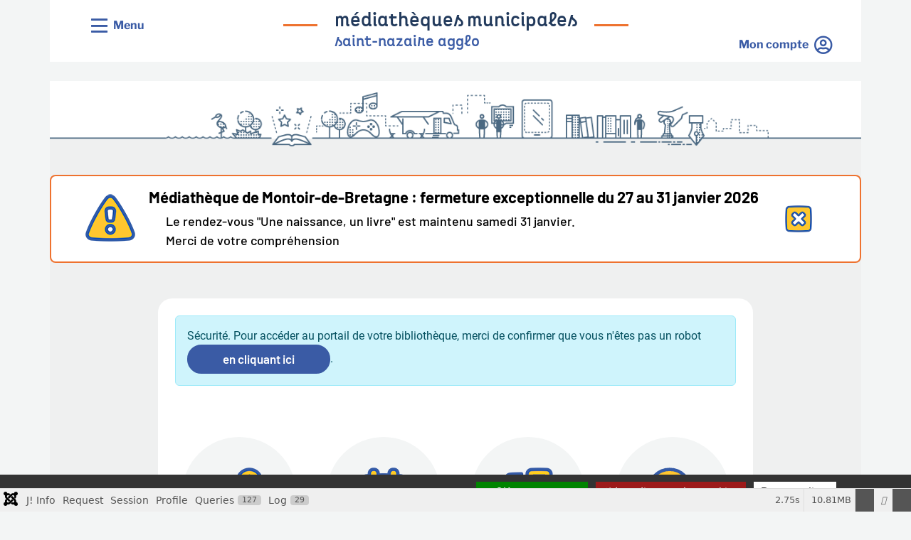

--- FILE ---
content_type: text/html; charset=utf-8
request_url: https://mediatheques.saintnazaireagglo.fr/
body_size: 225622
content:
<!DOCTYPE html>
<html lang="fr" dir="ltr">
    <head>
        <meta charset="utf-8">
	<meta name="twitter:card" content="summary">
	<meta name="twitter:title" content="Accueil - Médiathèques de Saint-Nazaire Agglo">
	<meta name="twitter:description" content="Le catalogue en ligne de votre bibliothèque.">
	<meta name="msapplication-TileColor" content="#da532c">
	<meta name="theme-color" content="#ffffff">
	<meta name="viewport" content="width=device-width, initial-scale=1">
	<meta name="tpl_c3rb_style" content="saintnazaireagglo">
	<meta property="og:locale" content="fr-FR">
	<meta property="og:type" content="website">
	<meta property="og:site_name" content="Médiathèques de Saint-Nazaire Agglo">
	<meta property="og:title" content="Accueil - Médiathèques de Saint-Nazaire Agglo">
	<meta property="og:url" content="https://mediatheques.saintnazaireagglo.fr/">
	<meta property="og:description" content="Le catalogue en ligne de votre bibliothèque.">
	<meta name="description" content="Le catalogue en ligne de votre bibliothèque.">
	<meta name="generator" content="MYOB">
	<title>Accueil - Médiathèques de Saint-Nazaire Agglo</title>
	<link href="/?format=feed&amp;type=rss" rel="alternate" type="application/rss+xml" title="Accueil - Médiathèques de Saint-Nazaire Agglo">
	<link href="/?format=feed&amp;type=atom" rel="alternate" type="application/atom+xml" title="Accueil - Médiathèques de Saint-Nazaire Agglo">
	<link href="/templates/c3rb/favicon.ico" rel="icon" type="image/vnd.microsoft.icon">

        <link href="/media/vendor/fontawesome-free/css/fontawesome.css?6.7.2" rel="stylesheet" data-asset-name="fontawesome">
	<link href="/media/templates/site/c3rb/css/template.min.css?cd1d77" rel="stylesheet" data-asset-name="c3rb">
	<link href="/media/com_c3rbevenement/css/tinyslider/tiny-slider.css?cd1d77" rel="stylesheet" data-asset-name="tiny-slider">
	<link href="/media/com_c3rbevenement/css/tinyslider/c3rb-tiny-slider.css?cd1d77" rel="stylesheet" data-asset-name="c3rb-tiny-slider">
	<link href="/media/vendor/joomla-custom-elements/css/joomla-alert.css?0.4.1" rel="stylesheet" data-asset-name="webcomponent.joomla-alert">
	<link href="/media/plg_system_debug/css/debug.css?cd1d77" rel="stylesheet" data-asset-name="plg.system.debug" data-asset-dependencies="fontawesome">
	<link href="/media/plg_system_jcemediabox/css/jcemediabox.min.css?7d30aa8b30a57b85d658fcd54426884a" rel="stylesheet">
	<link href="/media/plg_system_jcepro/site/css/content.min.css?86aa0286b6232c4a5b58f892ce080277" rel="stylesheet">

        <script src="/media/vendor/jquery/js/jquery.js?3.7.1" data-asset-name="jquery"></script>
	<script src="/media/legacy/js/jquery-noconflict.js?504da4" data-asset-name="jquery-noconflict" data-asset-dependencies="jquery"></script>
	<script src="/media/mod_menu/js/menu.js?cd1d77" type="module" data-asset-name="mod_menu"></script>
	<script src="/media/com_c3rbevenement/js/tinyslider/tiny-slider.js?cd1d77" defer data-asset-name="tiny-slider"></script>
	<script src="/media/com_c3rbevenement/js/slideshow_tinyslider.js?cd1d77" defer data-asset-name="slideshow-tiny-slider"></script>
	<script type="application/json" class="joomla-script-options new">{
    "joomla.jtext": {
        "ERROR": "Erreur",
        "MESSAGE": "Message",
        "NOTICE": "Annonce",
        "WARNING": "Avertissement",
        "JCLOSE": "Fermer",
        "JOK": "OK",
        "JOPEN": "Ouvrir"
    },
    "system.paths": {
        "root": "",
        "rootFull": "https:\/\/mediatheques.saintnazaireagglo.fr\/",
        "base": "",
        "baseFull": "https:\/\/mediatheques.saintnazaireagglo.fr\/"
    },
    "csrf.token": "f2fc944292ef331f261508742baf58ca"
}</script>
	<script src="/media/system/js/core.js?a3d8f8" data-asset-name="core"></script>
	<script src="/media/com_opac/js/joomla4/systemopac.js?d8c913e041e296551769cf345d8eeb35" defer data-asset-name="com_opac.systemopac" data-asset-dependencies="core"></script>
	<script src="/media/com_opac/js/joomla4/inview.min.js?d8c913e041e296551769cf345d8eeb35" defer data-asset-name="com_opac.inview" data-asset-dependencies="core"></script>
	<script src="/media/vendor/bootstrap/js/tab.js?5.3.8" type="module" data-asset-name="bootstrap.tab" data-asset-dependencies="core"></script>
	<script src="/media/vendor/bootstrap/js/collapse.js?5.3.8" type="module" data-asset-name="bootstrap.collapse" data-asset-dependencies="core"></script>
	<script src="/media/vendor/bootstrap/js/dropdown.js?5.3.8" type="module" data-asset-name="bootstrap.dropdown" data-asset-dependencies="core"></script>
	<script src="/media/vendor/bootstrap/js/modal.js?5.3.8" type="module" data-asset-name="bootstrap.modal" data-asset-dependencies="core"></script>
	<script src="/media/vendor/bootstrap/js/offcanvas.js?5.3.8" type="module" data-asset-name="bootstrap.offcanvas" data-asset-dependencies="core"></script>
	<script src="/media/templates/site/c3rb/js/system/messages.js?9a4811" type="module" data-asset-name="messages" data-asset-dependencies="messages-legacy"></script>
	<script src="/media/plg_system_debug/js/debug.js?cd1d77" defer data-asset-name="plg.system.debug" data-asset-dependencies="jquery"></script>
	<script src="/media/plg_system_jcemediabox/js/jcemediabox.min.js?7d30aa8b30a57b85d658fcd54426884a"></script>
	<script src="/media/plg_system_c3rbcookiesblocker/js/tarteaucitron.js?cd1d77"></script>
	<script>document.addEventListener('DOMContentLoaded', function() {
         const table = document.getElementById('form-login193');
    const next = table?.nextElementSibling;

    if (next && next.classList.contains('login-links')) {
        const wrapper = document.createElement('div');
        wrapper.className = 'wrapper';

        // Insérer le wrapper avant le titre
        table.parentNode.insertBefore(wrapper, table);

        // Déplacer les deux dans le wrapper
        wrapper.appendChild(table);
        wrapper.appendChild(next);
    };
    const forgotLink = document.querySelector('a.nav-link[href*="/mot-de-passe-oublie"]');
    const loginButton = document.querySelector('.mod-opac-login fieldset + button.btn.btn-primary');

    if (forgotLink && loginButton) {
        // Créer le wrapper
        const wrapperBtn = document.createElement('div');
        wrapperBtn.className = 'login-actions';

        // Insérer le wrapper avant le bouton
        loginButton.parentNode.insertBefore(wrapperBtn, loginButton);

        // Déplacer les deux éléments dans le wrapper
        wrapperBtn.appendChild(loginButton);
        wrapperBtn.appendChild(forgotLink);
    };

function wrapImages(options) {
    const {
        containerSelector = '.nav.blog-like .nav-item a img',
        wrapperClass = 'wrapImg',
    } = options;

    const images = document.querySelectorAll(containerSelector);

    images.forEach(img => {
        // Vérifie que l'image n'est pas déjà wrappée
        if (!img.parentNode.classList.contains(wrapperClass)) {
            const wrapper = document.createElement('div');
            wrapper.className = wrapperClass;
            img.parentNode.insertBefore(wrapper, img);
            wrapper.appendChild(img);
        }
    });
};
wrapImages({
    containerSelector: '.nav.blog-like .nav-item a img',
    wrapperClass: 'wrapImg'
});
});</script>
	<script>document.addEventListener("DOMContentLoaded",  
        function () {
     });</script>
	<script>jQuery(document).ready(function(){WfMediabox.init({"base":"\/","theme":"standard","width":"","height":"","lightbox":0,"shadowbox":0,"icons":1,"overlay":1,"overlay_opacity":0,"overlay_color":"","transition_speed":500,"close":2,"labels":{"close":"Fermer","next":"Suivant","previous":"Pr\u00e9c\u00e9dent","cancel":"Annuler","numbers":"{{numbers}}","numbers_count":"{{current}} sur {{total}}","download":"T\u00e9l\u00e9charger"},"swipe":true,"expand_on_click":true});});</script>

    <!-- Matomo -->
<script>
  var _paq = window._paq = window._paq || [];
  /* tracker methods like "setCustomDimension" should be called before "trackPageView" */
  _paq.push(['trackPageView']);
  _paq.push(['enableLinkTracking']);
  (function() {
    var u="//matomo.saintnazaireagglo.fr/";
    _paq.push(['setTrackerUrl', u+'matomo.php']);
    _paq.push(['setSiteId', '5']);
    var d=document, g=d.createElement('script'), s=d.getElementsByTagName('script')[0];
    g.async=true; g.src=u+'matomo.js'; s.parentNode.insertBefore(g,s);
  })();
</script>
<!-- End Matomo Code --></head>
    <body class="site com_content view-category  accueil ">
    <div id="system-message-container" class="toast-container position-fixed top-0 end-0 p-3" style="z-index: 11">
    </div>

    <header class="header">
        <div class="container">
          <div class="fixedheader">
                                    <div class="header__b">
                <div class="row">
                    
<div class="mod  mod-collapse" id="mod-195">
		<div class="mod__content">
		
<div class="mod-custom custom collapseconnect" id="mod-custom195">
  <div class="row">
        <div class="col open__collapseconnect mod-opac-login loggedout">
        <button type="button" class="btn btn-primary" data-bs-toggle="collapse" data-bs-target="#collapseconnect">Mon compte</button>
    </div>
  </div>
  <div class="row">
    <div id="collapseconnect" class="col content__collapseconnect collapse">
	<a href="javascript:void(0)" class="closeend" data-bs-toggle="collapse" data-bs-target="#collapseconnect">Fermer</a>
 		<div class="alert alert-info" role="alert">Sécurité. Pour accéder au portail de votre bibliothèque, merci de confirmer que vous n'êtes pas un robot <button type="button" class="btn btn-primary" title="Afficher la fonctionnalité de connexion" data-robot="unlock" data-token="f2fc944292ef331f261508742baf58ca">en cliquant ici</button>.</div>    </div>
  </div>
</div>
	</div>
</div>
<div class="mod  module-menu-burger col-md-3" id="mod-1">
		<div class="mod__content">
		

		<button class="btn btn-primary btn-menu" type="button" data-bs-toggle="offcanvas" data-bs-target="#offcanvas" aria-controls="offcanvas">
		<span class="fak fa-menu-bc d-block text-center mb-1"></span><span>Menu</span>
	</button>
    <div class="offcanvas offcanvas-start" tabindex="-1" id="offcanvas" aria-labelledby="offcanvasLabel">
      <div>
        <div>
          <div class="offcanvas-header">
            <button type="button" class="btn-close pull-end" data-bs-dismiss="offcanvas" aria-label="Close"></button>
          </div>
          <div class="offcanvas-body">
        
                                        <nav class="mod-menu">
                        <ul class="mod-menu-default nav list-group menu-offcanvas ">
                            <li class="nav-item  item-101 list-group-item list-group-item-action  default current active "><a href="/" aria-current="page" class="active  text-white  nav-link">Accueil</a></li><li class="nav-item  item-2439 list-group-item list-group-item-action  deeper parent dropdown">
<a href="#" role="button" data-bs-auto-close="false" data-bs-toggle="dropdown" aria-expanded="false" class="nav-link separator dropdown-toggle">Horaires - infos</a>
<ul class="submenu dropdown-menu"><li class="nav-item  item-2859 list-group-item list-group-item-action  dropend"><a href="/horaires-info/les-mediatheques" class="nav-link">Les médiathèques</a></li><li class="nav-item  item-2458 list-group-item list-group-item-action  dropend"><a href="/horaires-info/horaires" class="nav-link">Horaires</a></li><li class="nav-item  item-2459 list-group-item list-group-item-action  dropend"><a href="/horaires-info/sinscrire-et-emprunter" class="nav-link">S'inscrire et emprunter</a></li><li class="nav-item  item-2551 list-group-item list-group-item-action  dropend"><a href="/horaires-info/services-des-bibliotheques" class="nav-link">Services des bibliothèques</a></li><li class="nav-item  item-3971 list-group-item list-group-item-action  dropend"><a href="/horaires-info/pour-les-pros" class="nav-link">Pour les pros</a></li><li class="nav-item  item-4798 list-group-item list-group-item-action  dropend"><a href="/horaires-info/besoin-daide" class="nav-link">Besoin d'aide</a></li></ul></li><li class="nav-item  item-1504 list-group-item list-group-item-action "><a href="/agenda" class="nav-link">Agenda</a></li><li class="nav-item  item-2461 list-group-item list-group-item-action "><a href="/actualites" class="nav-link">Actualités</a></li><li class="nav-item  item-2440 list-group-item list-group-item-action  deeper parent dropdown">
<a href="#" role="button" data-bs-auto-close="false" data-bs-toggle="dropdown" aria-expanded="false" class="nav-link separator dropdown-toggle">Ressources en ligne</a>
<ul class="submenu dropdown-menu"><li class="nav-item  item-2776 list-group-item list-group-item-action  dropend"><a href="/ressources-en-ligne/livres-numeriques" class="nav-link">Livres numériques</a></li><li class="nav-item  item-2827 list-group-item list-group-item-action  dropend"><a href="/ressources-en-ligne/presse" class="nav-link">Presse</a></li><li class="nav-item  item-2828 list-group-item list-group-item-action  dropend"><a href="/ressources-en-ligne/cours-en-ligne" class="nav-link">Cours en ligne</a></li><li class="nav-item  item-3253 list-group-item list-group-item-action  dropend"><a href="/ressources-en-ligne/video-a-la-demande" class="nav-link"><span class="nav-link-title image-title">Vidéo à la demande</span></a></li><li class="nav-item  item-3310 list-group-item list-group-item-action  dropend"><a href="/ressources-en-ligne/musique" class="nav-link">Musique</a></li></ul></li><li class="nav-item  item-2441 list-group-item list-group-item-action  deeper parent dropdown">
<a href="#" role="button" data-bs-auto-close="false" data-bs-toggle="dropdown" aria-expanded="false" class="nav-link separator dropdown-toggle">Besoin d'idées</a>
<ul class="submenu dropdown-menu"><li class="nav-item  item-1503 list-group-item list-group-item-action  dropend"><a href="/besoin-didees/coups-de-coeur" class="nav-link"><span class="nav-link-title image-title">Coups de cœur</span></a></li><li class="nav-item  item-2773 list-group-item list-group-item-action  dropend"><a href="/besoin-didees/nouveautes" class="nav-link"><span class="nav-link-title image-title">Nouveautés</span></a></li><li class="nav-item  item-2472 list-group-item list-group-item-action  dropend"><a href="/besoin-didees/prix-du-public" class="nav-link"><span class="nav-link-title image-title">Prix du public</span></a></li><li class="nav-item  item-1501 list-group-item list-group-item-action  dropend"><a href="/besoin-didees/quelques-idees" class="nav-link"><span class="nav-link-title image-title">Quelques idées !</span></a></li><li class="nav-item  item-3312 list-group-item list-group-item-action  dropend"><a href="/besoin-didees/le-jeu-sous-toutes-ses-formes" class="nav-link"><span class="nav-link-title image-title">Le jeu sous toutes ses formes</span></a></li><li class="nav-item  item-2774 list-group-item list-group-item-action  dropend"><a href="/besoin-didees/focus-sur-les-petits-editeurs" class="nav-link"><span class="nav-link-title image-title">Focus sur les petits éditeurs</span></a></li><li class="nav-item  item-4722 list-group-item list-group-item-action  deeper parent dropdown dropend">
<a href="#" role="button" data-bs-auto-close="false" data-bs-toggle="dropdown" aria-expanded="false" class="nav-link separator dropdown-toggle"><img src="/images/Administrateurs/05_besoin_didees/09_Patrimoine/CouvertureArticles/LongueVue.jpg" alt="Patrimoine" width="500" height="375" loading="lazy"><span class="image-title">Patrimoine</span></a>
<ul class="submenu dropdown-menu"><li class="nav-item  item-4723 list-group-item list-group-item-action  dropend"><a href="/besoin-didees/patrimoine/tout-le-catalogue-patrimonial?s_1164[0]=l&amp;s_1169=017;" class="nav-link"><span class="nav-link-title image-title">Tout le catalogue patrimonial</span></a></li><li class="nav-item  item-4724 list-group-item list-group-item-action  dropend"><a href="/besoin-didees/patrimoine/le-patrimoine-en-mediatheques" class="nav-link"><span class="nav-link-title image-title">Le patrimoine en médiathèques</span></a></li></ul></li></ul></li>                        </ul>
                    </nav>
                    
                                                        </div>
            </div>
        </div>
    </div>
	</div>
</div>
<div class="mod  col-md-6" id="mod-142">
		<div class="mod__content">
		
<div class="mod-custom custom logotext" id="mod-custom142">
    <div class="logotext_content">
        <h1 class="visually-hidden">&gt;médiathèques municipales saint-nazaire agglo</h1>
<p class="reseau fat"><a href="/" target="_self" aria-hidden="true">médiathèques municipales</a></p>
<p class="reseau medium"><a href="/" target="_self" aria-hidden="true">saint-nazaire agglo</a></p>    </div>
</div>
	</div>
</div>
                </div>
            </div>
             
			            <div class="fixed-accesrapide">
                <div class="row">
                    
<div class="mod  light" id="mod-245">
		<div class="mod__content">
		<ul class="mod-menu mod-list nav  accesrapidestop">
<li class="nav-item item-2463"><a href="/horaires-info" class=" mediatheques"><img src="/images/portail/travel-wayfinder-information-desk-black.png" alt=""><span class="image-title">Horaires - Infos</span></a></li><li class="nav-item item-2464"><a href="/agenda" class=" agenda"><img src="/images/portail/interface-calendar-mark-black.png" alt=""><span class="image-title">Agenda</span></a></li><li class="nav-item item-2465"><a href="/ressources-en-ligne" class=" enligne"><img src="/images/portail/computer-desktop-chat-black.png" alt=""><span class="image-title">Ressources en ligne</span></a></li><li class="nav-item item-2466"><a href="/besoin-didees" class="decouvrir"><img src="/images/portail/search-dollar-black.png" alt=""><span class="image-title">Besoin d'idées ?</span></a></li></ul>
	</div>
</div>
<div class="mod loupe" id="mod-249">
		<div class="mod__content">
		
<div id="mod-custom249" class="mod-custom custom">
    <p class="minirech"><a href="#" target="_self" title="Rechercher" data-bs-toggle="modal" data-bs-target="#modalRech"><span class="fa fa-search"></span></a></p>
<!-- Modal -->
<div id="modalRech" class="modal fade" tabindex="-1" role="dialog" aria-labelledby="modalRechLabel">
<div class="modal-dialog" role="document">
<div class="modal-content">
<div class="modal-header">
<div class="container">
<h2 id="modalRechLabel" class="h4 modal-title">Rechercher</h2>
</div>
<button type="button" class="btn-close" data-bs-dismiss="modal" aria-label="Close"></button></div>
<div class="modal-body"><div class="alert alert-info" role="alert">Sécurité. Pour accéder au portail de votre bibliothèque, merci de confirmer que vous n'êtes pas un robot <button type="button" class="btn btn-primary" title="Afficher la fonctionnalité de recherche" data-robot="unlock" data-token="f2fc944292ef331f261508742baf58ca">en cliquant ici</button>.</div>
<div class="container"><!--	<button type="button" class="close2" data-bs-dismiss="modal" aria-label="Close">Fermer la recherche</button>--></div>
</div>
<div class="modal-footer">&nbsp;</div>
</div>
</div>
</div></div>
	</div>
</div>
                </div>
            </div>
               			
          </div>
                        <div class="header__c">
                <div class="row">
                    
<div class="mod " id="mod-144">
		<div class="mod__content">
		
<div id="mod-custom144" class="mod-custom custom">
    <p><img src="/images/portail/FRISE.png" alt="FRISE" width="1280" height="85" style="margin-top: 0px; margin-right: 0px; margin-bottom: 0px; float: left;" /></p></div>
	</div>
</div>
                </div>
            </div>
                    </div>
    </header>
  <div class="alerte">
     <div class="container">
                <div  id="alerte" class="collapse show bandeau__alerte">
                    <div class="row">
                        
<div class="mod " id="mod-398">
		<div class="mod__content">
		
<div id="mod-custom398" class="mod-custom custom">
    <h2>Médiathèque de Montoir-de-Bretagne : fermeture exceptionnelle du 27 au 31 janvier 2026</h2>
<p>Le rendez-vous "Une naissance, un livre" est maintenu samedi 31 janvier.</p>
<p>Merci de votre compréhension&nbsp;</p></div>
	</div>
</div>
                    </div>
                </div>
           <div class="close__alerte">
              <button type="button" class="btn-close" data-bs-toggle="collapse" data-bs-target="#alerte"></button>
          </div>
    </div>
  </div>
      <div class="top">   
        <div class="container">
                                </div>
    </div>
    <div class="main">   
        <div class="container">
            <div class="container-main">
                <div class="row">
                                                                            <div class="main__top__b">
                                <div class="row">
                                    
<div class="mod module-recherche-opac" id="mod-139">
			<h3 class="mod__title "><span>Rechercher dans le catalogue</span></h3>		<div class="mod__content">
		<div class="alert alert-info" role="alert">Sécurité. Pour accéder au portail de votre bibliothèque, merci de confirmer que vous n'êtes pas un robot <button type="button" class="btn btn-primary" title="Afficher la fonctionnalité de recherche" data-robot="unlock" data-token="f2fc944292ef331f261508742baf58ca">en cliquant ici</button>.</div>	</div>
</div>
<div class="mod  light" id="mod-147">
		<div class="mod__content">
		<ul class="mod-menu mod-list nav  accesrapides">
<li class="nav-item item-2463"><a href="/horaires-info" class=" mediatheques"><img src="/images/portail/travel-wayfinder-information-desk-black.png" alt=""><span class="image-title">Horaires - Infos</span></a></li><li class="nav-item item-2464"><a href="/agenda" class=" agenda"><img src="/images/portail/interface-calendar-mark-black.png" alt=""><span class="image-title">Agenda</span></a></li><li class="nav-item item-2465"><a href="/ressources-en-ligne" class=" enligne"><img src="/images/portail/computer-desktop-chat-black.png" alt=""><span class="image-title">Ressources en ligne</span></a></li><li class="nav-item item-2466"><a href="/besoin-didees" class="decouvrir"><img src="/images/portail/search-dollar-black.png" alt=""><span class="image-title">Besoin d'idées ?</span></a></li></ul>
	</div>
</div>           
                                </div>
                            </div>
                                                                </div>
                <div class="row">                    
                                        <div class="col">
                        <main class="main-component">
                            <div class="com-content-category-blog blog">
    
        
    
    
                
    
    
    
                </div>

                        </main>
                                                    <div class="main__bottom__a">
                                <div class="row">
                                    
<div class="mod  alt alaune" id="mod-148">
			<h2 class="mod__title "><span>Agenda</span></h2>		<div class="mod__content">
		<div class="c3rbevenementslideshow" aria-roledescription="carousel" aria-label="Agenda">
            <div id="tinysliderControls148" class="c3rbevenementslideshow__controls mb-2" role="tablist">
    <button type="button" class="btn btn-sm btn-primary" data-controls="prev" title="Précédent" aria-label="Précédent" role="tab">
        <span class="fa fa-chevron-left" aria-hidden="true"></span>
        <span class="visually-hidden">Précédent</span>
    </button>
    <button type="button" class="btn btn-sm btn-primary" data-controls="next" title="Suivant" aria-label="Suivant" role="tab">
        <span class="fa fa-chevron-right" aria-hidden="true"></span>
        <span class="visually-hidden">Suivant</span>
    </button>
</div>
<div id="tinyslider148" class="c3rbevenementslideshow__items" data-c3rbevenement-tns="[base64]">
            
<div class="c3rbevenementslideshow__item">
        
    <figure class=" item-image" aria-label="Pixabay">
        <a href="/agenda/numerique/sos-livres-numeriques" itemprop="url">
            <img src="/images/Administrateurs/03_agenda/00_Agglo/2024_SOS_LIVRES_NUMERIQUES/liseuse.jpg" itemprop="image" loading="lazy" width="500" height="333">            </a>
                    <figcaption class="caption">Pixabay</figcaption>
    </figure>

<div class="event-repetitions mt-2">
                                            <div class="card mb-2">
    <div class="d-flex justify-content-between card-header repetition-dates">
        <div>
                vendredi 30 janvier 2026    </div>
    <div class="d-flex justify-content-end">
                            </div>
</div>
    <div class="card-body repetition-library">
        <p class="card-text">
                    <span class="fa fa-map-marker-alt" title="Localisation"></span>
                            
                            <a href="/agenda/numerique?filter_library=145" title="Afficher les &eacute;v&egrave;nements dont les dates sont localis&eacute;es &agrave; Besn&eacute;">Besné</a>
                <a href="/horaires-info/horaires/besne-mediatheque-george-sand" title="Afficher plus d&#039;informations sur Besn&eacute;"><span class="fa fa-info-circle"></span></a>
            
            </p>
    </div>
</div>
                                                        </div>
                <h3 itemprop="name" class="c3rbevenementslideshow__item-title">
                                        <a href="/agenda/numerique/sos-livres-numeriques" title="Afficher plus d'informations sur &quot;SOS livres num&eacute;riques&quot;">
                                            SOS livres numériques                        </a>                </h3>
                
<div class="event-repetitions mt-2">
                                            <div class="card mb-2">
    <div class="d-flex justify-content-between card-header repetition-dates">
        <div>
                vendredi 30 janvier 2026    </div>
    <div class="d-flex justify-content-end">
                            </div>
</div>
    <div class="card-body repetition-library">
        <p class="card-text">
                    <span class="fa fa-map-marker-alt" title="Localisation"></span>
                            
                            <a href="/agenda/numerique?filter_library=145" title="Afficher les &eacute;v&egrave;nements dont les dates sont localis&eacute;es &agrave; Besn&eacute;">Besné</a>
                <a href="/horaires-info/horaires/besne-mediatheque-george-sand" title="Afficher plus d&#039;informations sur Besn&eacute;"><span class="fa fa-info-circle"></span></a>
            
            </p>
    </div>
</div>
                                                        </div>
                <div class="c3rbevenementslideshow__item-category">
                    <p>
                        <a href="/agenda/numerique" title="Afficher les évènements de la catégorie &quot;Num&eacute;rique&quot;">Num&eacute;rique</a>
                    </p>
                </div>
                
        </div>
            
<div class="c3rbevenementslideshow__item">
        
    <figure class=" item-image" aria-label="© Stéphane Lessieux">
        <a href="/agenda/rencontre-litteraire/rencontre-avec-violaine-berot" itemprop="url">
            <img src="/images/Administrateurs/03_agenda/09_Saint-Nazaire/ViolaineBérot.jpg" itemprop="image" alt="Photographie de l&#039;autrice Violaine Bérot" loading="lazy" width="500" height="374">            </a>
                    <figcaption class="caption">© Stéphane Lessieux</figcaption>
    </figure>

<div class="event-repetitions mt-2">
                                            <div class="card mb-2">
    <div class="d-flex justify-content-between card-header repetition-dates">
        <div>
                mardi 3 février 2026    </div>
    <div class="d-flex justify-content-end">
                            </div>
</div>
    <div class="card-body repetition-library">
        <p class="card-text">
                    <span class="fa fa-map-marker-alt" title="Localisation"></span>
                            
                            <a href="/agenda/rencontre-litteraire?filter_library=56" title="Afficher les &eacute;v&egrave;nements dont les dates sont localis&eacute;es &agrave; Saint-Nazaire - Etienne Caux">Saint-Nazaire - Etienne Caux</a>
                <a href="/horaires-info/horaires/saint-nazaire-mediatheque-etienne-caux" title="Afficher plus d&#039;informations sur Saint-Nazaire - Etienne Caux"><span class="fa fa-info-circle"></span></a>
            
            </p>
    </div>
</div>
                                        </div>
                <h3 itemprop="name" class="c3rbevenementslideshow__item-title">
                                        <a href="/agenda/rencontre-litteraire/rencontre-avec-violaine-berot" title="Afficher plus d'informations sur &quot;Rencontre avec Violaine B&eacute;rot&quot;">
                                            Rencontre avec Violaine Bérot                        </a>                </h3>
                
<div class="event-repetitions mt-2">
                                            <div class="card mb-2">
    <div class="d-flex justify-content-between card-header repetition-dates">
        <div>
                mardi 3 février 2026    </div>
    <div class="d-flex justify-content-end">
                            </div>
</div>
    <div class="card-body repetition-library">
        <p class="card-text">
                    <span class="fa fa-map-marker-alt" title="Localisation"></span>
                            
                            <a href="/agenda/rencontre-litteraire?filter_library=56" title="Afficher les &eacute;v&egrave;nements dont les dates sont localis&eacute;es &agrave; Saint-Nazaire - Etienne Caux">Saint-Nazaire - Etienne Caux</a>
                <a href="/horaires-info/horaires/saint-nazaire-mediatheque-etienne-caux" title="Afficher plus d&#039;informations sur Saint-Nazaire - Etienne Caux"><span class="fa fa-info-circle"></span></a>
            
            </p>
    </div>
</div>
                                        </div>
                <div class="c3rbevenementslideshow__item-category">
                    <p>
                        <a href="/agenda/rencontre-litteraire" title="Afficher les évènements de la catégorie &quot;Rencontre litt&eacute;raire&quot;">Rencontre litt&eacute;raire</a>
                    </p>
                </div>
                
        </div>
            
<div class="c3rbevenementslideshow__item">
        
    <figure class=" item-image" >
        <a href="/agenda/vernissage-de-lexposition-arbres-mondes" itemprop="url">
            <img src="/images/Administrateurs/03_agenda/10_Trignac/2026/VernissageExpoArbresMondes.jpg" itemprop="image" loading="lazy" width="500" height="323">            </a>
            </figure>

<div class="event-repetitions mt-2">
                                            <div class="card mb-2">
    <div class="d-flex justify-content-between card-header repetition-dates">
        <div>
                mercredi 4 février 2026    </div>
    <div class="d-flex justify-content-end">
                            </div>
</div>
    <div class="card-body repetition-library">
        <p class="card-text">
                    <span class="fa fa-map-marker-alt" title="Localisation"></span>
                            
                            <a href="/agenda?filter_library=86" title="Afficher les &eacute;v&egrave;nements dont les dates sont localis&eacute;es &agrave; Trignac">Trignac</a>
                <a href="/horaires-info/horaires/trignac-mediatheque-municipale" title="Afficher plus d&#039;informations sur Trignac"><span class="fa fa-info-circle"></span></a>
            
            </p>
    </div>
</div>
                                        </div>
                <h3 itemprop="name" class="c3rbevenementslideshow__item-title">
                                        <a href="/agenda/vernissage-de-lexposition-arbres-mondes" title="Afficher plus d'informations sur &quot;Vernissage de l&#039;exposition Arbres-Mondes&quot;">
                                            Vernissage de l'exposition Arbres-Mondes                        </a>                </h3>
                
<div class="event-repetitions mt-2">
                                            <div class="card mb-2">
    <div class="d-flex justify-content-between card-header repetition-dates">
        <div>
                mercredi 4 février 2026    </div>
    <div class="d-flex justify-content-end">
                            </div>
</div>
    <div class="card-body repetition-library">
        <p class="card-text">
                    <span class="fa fa-map-marker-alt" title="Localisation"></span>
                            
                            <a href="/agenda?filter_library=86" title="Afficher les &eacute;v&egrave;nements dont les dates sont localis&eacute;es &agrave; Trignac">Trignac</a>
                <a href="/horaires-info/horaires/trignac-mediatheque-municipale" title="Afficher plus d&#039;informations sur Trignac"><span class="fa fa-info-circle"></span></a>
            
            </p>
    </div>
</div>
                                        </div>
                <div class="c3rbevenementslideshow__item-category">
                    <p>
                        <a href="/agenda" title="Afficher les évènements de la catégorie &quot;Tous les &eacute;v&egrave;nements&quot;">Tous les &eacute;v&egrave;nements</a>
                    </p>
                </div>
                
        </div>
            
<div class="c3rbevenementslideshow__item">
        
    <figure class=" item-image" aria-label="© Freepik">
        <a href="/agenda/numerique/captologie-leconomie-de-lattention" itemprop="url">
            <img src="/images/Administrateurs/03_agenda/09_Saint-Nazaire/Captologie.jpg" itemprop="image" loading="lazy" width="500" height="500">            </a>
                    <figcaption class="caption">© Freepik</figcaption>
    </figure>

<div class="event-repetitions mt-2">
                                            <div class="card mb-2">
    <div class="d-flex justify-content-between card-header repetition-dates">
        <div>
                samedi 7 février 2026    </div>
    <div class="d-flex justify-content-end">
                            </div>
</div>
    <div class="card-body repetition-library">
        <p class="card-text">
                    <span class="fa fa-map-marker-alt" title="Localisation"></span>
                            
                            <a href="/agenda/numerique?filter_library=56" title="Afficher les &eacute;v&egrave;nements dont les dates sont localis&eacute;es &agrave; Saint-Nazaire - Etienne Caux">Saint-Nazaire - Etienne Caux</a>
                <a href="/horaires-info/horaires/saint-nazaire-mediatheque-etienne-caux" title="Afficher plus d&#039;informations sur Saint-Nazaire - Etienne Caux"><span class="fa fa-info-circle"></span></a>
            
            </p>
    </div>
</div>
                                        </div>
                <h3 itemprop="name" class="c3rbevenementslideshow__item-title">
                                        <a href="/agenda/numerique/captologie-leconomie-de-lattention" title="Afficher plus d'informations sur &quot;Captologie : l&rsquo;&eacute;conomie de l&rsquo;attention&quot;">
                                            Captologie : l’économie de l’attention                        </a>                </h3>
                
<div class="event-repetitions mt-2">
                                            <div class="card mb-2">
    <div class="d-flex justify-content-between card-header repetition-dates">
        <div>
                samedi 7 février 2026    </div>
    <div class="d-flex justify-content-end">
                            </div>
</div>
    <div class="card-body repetition-library">
        <p class="card-text">
                    <span class="fa fa-map-marker-alt" title="Localisation"></span>
                            
                            <a href="/agenda/numerique?filter_library=56" title="Afficher les &eacute;v&egrave;nements dont les dates sont localis&eacute;es &agrave; Saint-Nazaire - Etienne Caux">Saint-Nazaire - Etienne Caux</a>
                <a href="/horaires-info/horaires/saint-nazaire-mediatheque-etienne-caux" title="Afficher plus d&#039;informations sur Saint-Nazaire - Etienne Caux"><span class="fa fa-info-circle"></span></a>
            
            </p>
    </div>
</div>
                                        </div>
                <div class="c3rbevenementslideshow__item-category">
                    <p>
                        <a href="/agenda/numerique" title="Afficher les évènements de la catégorie &quot;Num&eacute;rique&quot;">Num&eacute;rique</a>
                    </p>
                </div>
                
        </div>
            
<div class="c3rbevenementslideshow__item">
        
    <figure class=" item-image" >
        <a href="/agenda/numerique/atelier-numerique-decouverte-de-logiciels-libres" itemprop="url">
            <img src="/images/infoLocale/annonce/2026/0117/8770815/_1.jpg" itemprop="image" loading="">            </a>
            </figure>

<div class="event-repetitions mt-2">
                                            <div class="card mb-2">
    <div class="d-flex justify-content-between card-header repetition-dates">
        <div>
                samedi 7 février 2026    </div>
    <div class="d-flex justify-content-end">
                            </div>
</div>
    <div class="card-body repetition-library">
        <p class="card-text">
                    <span class="fa fa-map-marker-alt" title="Localisation"></span>
                            
                            <a href="/agenda/numerique?filter_library=86" title="Afficher les &eacute;v&egrave;nements dont les dates sont localis&eacute;es &agrave; Trignac">Trignac</a>
                <a href="/horaires-info/horaires/trignac-mediatheque-municipale" title="Afficher plus d&#039;informations sur Trignac"><span class="fa fa-info-circle"></span></a>
            
            </p>
    </div>
</div>
                                        </div>
                <h3 itemprop="name" class="c3rbevenementslideshow__item-title">
                                        <a href="/agenda/numerique/atelier-numerique-decouverte-de-logiciels-libres" title="Afficher plus d'informations sur &quot;Atelier num&eacute;rique : d&eacute;couverte de logiciels libres&quot;">
                                            Atelier numérique : découverte de logiciels libres                        </a>                </h3>
                
<div class="event-repetitions mt-2">
                                            <div class="card mb-2">
    <div class="d-flex justify-content-between card-header repetition-dates">
        <div>
                samedi 7 février 2026    </div>
    <div class="d-flex justify-content-end">
                            </div>
</div>
    <div class="card-body repetition-library">
        <p class="card-text">
                    <span class="fa fa-map-marker-alt" title="Localisation"></span>
                            
                            <a href="/agenda/numerique?filter_library=86" title="Afficher les &eacute;v&egrave;nements dont les dates sont localis&eacute;es &agrave; Trignac">Trignac</a>
                <a href="/horaires-info/horaires/trignac-mediatheque-municipale" title="Afficher plus d&#039;informations sur Trignac"><span class="fa fa-info-circle"></span></a>
            
            </p>
    </div>
</div>
                                        </div>
                <div class="c3rbevenementslideshow__item-category">
                    <p>
                        <a href="/agenda/numerique" title="Afficher les évènements de la catégorie &quot;Num&eacute;rique&quot;">Num&eacute;rique</a>
                    </p>
                </div>
                
        </div>
    </div>
<p>
    <a class="c3rbevenementslideshow__showall" href="/agenda">Tous les évènements</a>
</p>
    </div>	</div>
</div>
                                </div>
                            </div>
                                                                            <div class="main__bottom__b">
                                <div class="row">
                                    
<div class="mod  bloc50" id="mod-149">
			<h2 class="mod__title "><span>Actualités</span></h2>		<div class="mod__content">
		<div class="c3rbevenementslideshow" aria-roledescription="carousel" aria-label="Actualités">
            <div id="tinyslider149" class="c3rbevenementslideshow__items" data-c3rbevenement-tns="[base64]">
            <div class="c3rbevenementslideshow__item">
        
<figure class=" item-image" aria-label="Arbres Mondes">
        <a href="/actualites/arbres-mondes-evenement-reseau" itemprop="url">
            <img src="/images/Administrateurs/02_Actu/00_a_la_une/2026/ArbresMondes/VisuelForet.JPG" itemprop="image" loading="lazy" width="446" height="500">            </a>
                    <figcaption class="caption">Arbres Mondes</figcaption>
    </figure>
                <h3 itemprop="name" class="c3rbevenementslideshow__item-title">
                                        <a href="/actualites/arbres-mondes-evenement-reseau" title="Afficher plus d'informations sur &quot;Arbres-mondes, &eacute;v&eacute;nement r&eacute;seau&quot;">
                                            Arbres-mondes, événement réseau                        </a>                </h3>
                                <div class="c3rbevenementslideshow__item-category">
                    <p>
                        <a href="/actualites" itemprop="genre">À la une</a>
                    </p>
                </div>
                
        </div>
            <div class="c3rbevenementslideshow__item">
        
<figure class=" item-image" aria-label="Pixabay">
        <a href="/actualites/semaine-jeu-video-et-realite-virtuelle" itemprop="url">
            <img src="/images/Administrateurs/03_agenda/00_Agglo/2026/RealiteVirtuelle.jpg" itemprop="image" alt="" loading="lazy" width="500" height="333">            </a>
                    <figcaption class="caption">Pixabay</figcaption>
    </figure>
                <h3 itemprop="name" class="c3rbevenementslideshow__item-title">
                                        <a href="/actualites/semaine-jeu-video-et-realite-virtuelle" title="Afficher plus d'informations sur &quot;Semaine Jeu vid&eacute;o et r&eacute;alit&eacute; virtuelle&quot;">
                                            Semaine Jeu vidéo et réalité virtuelle                        </a>                </h3>
                                <div class="c3rbevenementslideshow__item-category">
                    <p>
                        <a href="/actualites" itemprop="genre">À la une</a>
                    </p>
                </div>
                
        </div>
            <div class="c3rbevenementslideshow__item">
        
<figure class=" item-image" >
        <a href="/actualites/lancement-du-prix-double6" itemprop="url">
            <img src="/images/Administrateurs/05_besoin_didees/03_prix_du_public/Prix_double_6/Prix_double6_logo.jpg" itemprop="image" alt="" loading="lazy" width="200" height="200">            </a>
            </figure>
                <h3 itemprop="name" class="c3rbevenementslideshow__item-title">
                                        <a href="/actualites/lancement-du-prix-double6" title="Afficher plus d'informations sur &quot;Lancement du prix Double 6&quot;">
                                            Lancement du prix Double 6                        </a>                </h3>
                                <div class="c3rbevenementslideshow__item-category">
                    <p>
                        <a href="/actualites" itemprop="genre">À la une</a>
                    </p>
                </div>
                
        </div>
            <div class="c3rbevenementslideshow__item">
        
<figure class=" item-image" >
        <a href="/actualites/les-rencontres-musicales" itemprop="url">
            <img src="/images/Administrateurs/02_Actu/00_a_la_une/2025/2025_RencontresMusicales/VisuelRencontresMusicales.jpg" itemprop="image" alt="" loading="lazy" width="381" height="500">            </a>
            </figure>
                <h3 itemprop="name" class="c3rbevenementslideshow__item-title">
                                        <a href="/actualites/les-rencontres-musicales" title="Afficher plus d'informations sur &quot;Les Rencontres musicales&quot;">
                                            Les Rencontres musicales                        </a>                </h3>
                                <div class="c3rbevenementslideshow__item-category">
                    <p>
                        <a href="/actualites" itemprop="genre">À la une</a>
                    </p>
                </div>
                
        </div>
    </div>
<p>
    <a class="c3rbevenementslideshow__showall" href="/actualites">Toutes les actualités</a>
</p>
    </div>	</div>
</div>    
                                </div>
                            </div>
                                                                                                     <div class="main__bottom__c">
                                <div class="row">
                                    
<div class="mod " id="mod-150">
			<h2 class="mod__title "><span>Nouveautés</span></h2>		<div class="mod__content">
		<div class="alert alert-info" role="alert">Sécurité. Pour accéder au portail de votre bibliothèque, merci de confirmer que vous n'êtes pas un robot <button type="button" class="btn btn-primary" title="Afficher la fonctionnalité carrousel" data-robot="unlock" data-token="f2fc944292ef331f261508742baf58ca">en cliquant ici</button>.</div>	</div>
</div>    
                                </div>
                            </div>
                                                                     </div>
                                    </div>
            </div>
        </div>
    </div>
    <div class="bottom">   
        <div class="container">
          <div class="row">
                                    
<div class="mod  col-md-5" id="mod-151">
		<div class="mod__content">
		
<div id="mod-custom151" class="mod-custom custom">
    <p>&nbsp;</p>
<p>&nbsp;<strong>Médiathèques de l'agglomération nazairienne</strong></p>
<p><a href="/contact" target="_self">Nous contacter</a></p></div>
	</div>
</div>
                                                
<div class="mod  col-md-4" id="mod-152">
		<div class="mod__content">
		
<div id="mod-custom152" class="mod-custom custom">
    <p>&nbsp;</p>
<p style="text-align: center;">Suivre les actualités des médiathèques</p>
<p style="text-align: center;"><a href="/sabonner-a-nos-lettres-dinformation" class="btn btn-primary">Je m'abonne aux lettres d'information<br /></a>&nbsp;</p></div>
	</div>
</div>
                                                
<div class="mod  col-md-3" id="mod-153">
		<div class="mod__content">
		
<div id="mod-custom153" class="mod-custom custom">
    <div class="triangle">&nbsp;</div>
<div><a href="https://www.saintnazaireagglo.fr/lagglomeration/les-grands-projets/le-projet-culturel-de-territoire/" target="_blank" rel="noopener" title="Ouvre une nouvelle fenêtre vers la page du Projet culturel de territoire sur le site de l'agglomération nazairienne"><img src="/images/portail/logo%20agglo.png" alt="logo agglo" width="114" height="75" style="margin-top: 5px; margin-right: 5px; margin-bottom: 5px; float: left;" /></a></div></div>
	</div>
</div>
                      </div>
        </div>
    </div>
    <footer class="footer">
        <div class="container">
                        <div class="footer__a">
                <div class="row">
                    
<div class="mod " id="mod-127">
		<div class="mod__content">
		
				

				                <nav class="mod-menu" role="navigation" aria-label="Menu pied de page" >
                    <ul class="mod-menu-default nav nav-line ">
						<li class="nav-item  item-828"><a href="/contact" class="nav-link">Contact</a></li><li class="nav-item  item-830"><a href="/plan-du-site?view=html&amp;id=1" class="nav-link">Plan du site</a></li><li class="nav-item  item-3063"><a href="/qui-sommes-nous" class="nav-link">Qui sommes-nous ?</a></li><li class="nav-item  item-826"><a href="/accessibilite" class="nav-link"> Accessibilité</a></li><li class="nav-item  item-825"><a href="/mentions-legales" class="nav-link">Mentions légales</a></li><li class="nav-item  item-2702"><a href="/cgu" class="nav-link">CGU</a></li><li class="nav-item  item-3003"><a href="/vos-donnees-vos-droits" class="nav-link">Vos données, vos droits</a></li><li class="nav-item  item-2552"><a href="/faq" class="nav-link">FAQ</a></li><li class="nav-item  item-3070"><a href="https://www.culture.gouv.fr/Regions/DRAC-Pays-de-la-Loire" class="nav-link" title="Lien vers site DRAC Pays de la Loire" rel="noopener noreferrer" target="_blank"><span class="nav-link-image"><img class="drac-img" src="/images/Administrateurs/07_pied_de_page/PREF_region_Pays_de_la_Loire_CMJN.jpg" alt=" DRAC Pays de la Loire" width="320" height="248" loading="lazy"></span></a></li><li class="nav-item  item-3071"><a href="https://www.loire-atlantique.fr/44/accueil/c_1155312" class="nav-link" title="Lien vers site Conseil départemental de Loire-Atlantique" rel="noopener noreferrer" target="_blank"><span class="nav-link-image"><img class="cdla-img" src="/images/Administrateurs/07_pied_de_page/LogoCdLoireAtlantique.png" alt="Conseil départemental de Loire-Atlantique" width="500" height="275" loading="lazy"></span></a></li>                    </ul>
                </nav>
				


									</div>
</div>
                </div>
            </div>
                                    <div class="footer__b">
                <div class="row">
                    
<div class="mod " id="mod-126">
		<div class="mod__content">
		
<div id="mod-custom126" class="mod-custom custom">
    <p>Propulsé par le <a href="https://c3rb.com/fr/notre-offre-produits/portails-orphee" target="_blank" rel="noopener" title="Portail Orphée - ouverture dans un nouvel onglet"><span>Portail Orphée</span></a> &amp; <span>Joomla!</span> / Hébergé &amp; conçu par <a href="https://c3rb.com" target="_blank" rel="noopener" title="C3rb informatique - ouverture dans un nouvel onglet"><span>C3rb Informatique</span></a></p></div>
	</div>
</div>
                </div>
            </div>
                                </div>
    </footer>
    
    <script>
        document.addEventListener("DOMContentLoaded", function () {
          let modopaclogin = document.querySelector(".mod-opac-login.loggedout");
		  let headerclass = document.querySelector(".header");
          let greeting = document.querySelector('.mod-opac-login .btn-primary');
          let greetingTXT = greeting.innerHTML;
            
          const bodyClass = document.querySelector("body");
          const isContact = bodyClass.classList.contains("view-contact");   
            
            var menuHome = document.querySelector(".item-101");
            var aTag = document.createElement('a');
            aTag.setAttribute('href',"/");
            aTag.innerHTML = "Retour à l'accueil";
            aTag.classList.add("backHome");
            aTag.style.fontSize = '0';
            menuHome.appendChild(aTag);
      
          if ($('.login-intro')[0]) {
              modopaclogin.classList.add("user-connected");
            const el = document.querySelector('.login-intro');
            const elTXT = el.textContent;
            greeting.innerHTML =  elTXT;
          }
          else {
              modopaclogin.classList.remove("user-connected");
          };
		  if ($('.login-intro')[0]) {
            headerclass.classList.add("loggedin-user");
            const el = document.querySelector('.login-intro');
            const elTXT = el.textContent;
            greeting.innerHTML =  elTXT;
          }
          else {
              headerclass.classList.remove("loggedin-user");
          };
            
          if (isContact) {
            let contactSelected = document.querySelector('.contact-name');
            let contactName = contactSelected.innerHTML;          
              if (contactName.includes('votre')) {
                  contactSelected.style.display = 'none';
              }
          };
             
		function add_class_on_scroll() {
            document.querySelector('.header').classList.add("fade-in");
        }

        function remove_class_on_scroll() {
            document.querySelector('.header').classList.remove("fade-in");
        }

        window.addEventListener('scroll', function(){ 
            //Here you forgot to update the value
            scrollpos = window.scrollY;
            if(scrollpos > 222){
                add_class_on_scroll();
            }
            else {
                remove_class_on_scroll();
            }
            //console.log(scrollpos);
        });
          
  var tableDatas = document.querySelectorAll('.table-condensed');
  tableDatas.forEach(function(table) {
    var tableRows = table.querySelectorAll('tr');
    table.querySelectorAll('td').forEach(function(td) {
      var tdIndex = td.cellIndex;
      var thText;
      if (tableRows[0].querySelectorAll('th')[tdIndex].getAttribute('data-label')) {
        thText = tableRows[0].querySelectorAll('th')[tdIndex].getAttribute('data-label');
      } else {
        thText = tableRows[0].querySelectorAll('th')[tdIndex].textContent;
      }
      td.setAttribute('data-label', thText + ':');
    });
  });

               
      });

  </script>
<script type="text/javascript">tarteaucitronCustomText = {'middleBarHead': '☝ 🍪','adblock': 'Bonjour! Ce site joue la transparence et vous donne le choix des services tiers à activer.','adblock_call': 'Merci de désactiver votre adblocker pour commencer la personnalisation.','reload': 'Recharger la page','alertBigScroll': 'En continuant de défiler,','alertBigClick': 'En poursuivant votre navigation,','alertBig': 'vous acceptez l\'utilisation de services tiers pouvant installer des cookies','alertBigPrivacy': 'Ce site utilise des cookies et vous donne le contrôle sur ce que vous souhaitez activer','alertSmall': 'Gestion des services','acceptAll': 'OK, tout accepter','personalize': 'Personnaliser','close': 'Fermer','privacyUrl': 'Politique de confidentialité','all': 'Préférences pour tous les services','info': 'Protection de votre vie privée','disclaimer': 'En autorisant ces services tiers, vous acceptez le dépôt et la lecture de cookies et l\'utilisation de technologies de suivi nécessaires à leur bon fonctionnement.','allow': 'Autoriser','deny': 'Interdire','noCookie': 'Ce service ne dépose aucun cookie.','useCookie': 'Ce service peut déposer','useCookieCurrent': 'Ce service a déposé','useNoCookie': 'Ce service n\'a déposé aucun cookie.','more': 'En savoir plus','source': 'Voir le site officiel','credit': 'Gestion des cookies par tarteaucitron.js','noServices': 'Ce site n\'utilise aucun cookie nécessitant votre consentement.','toggleInfoBox': 'Afficher/masquer les informations sur le stockage des cookies','title': 'Panneau de gestion des cookies','cookieDetail': 'Détail des cookies','ourSite': 'sur notre site','newWindow': '(nouvelle fenêtre)','allowAll': 'Autoriser tous les cookies','denyAll': 'Interdire tous les cookies','fallback': 'est désactivé.','mandatoryTitle': 'Cookies obligatoires','mandatoryText': 'Ce site utilise des cookies nécessaires à son bon fonctionnement qui ne peuvent pas être désactivés.','ads': { 'title' : 'Régies publicitaires', 'detail' : 'Les régies publicitaires permettent de générer des revenus en commercialisant les espaces publicitaires du site.'},'analytic': { 'title' : 'Mesure d\'audience', 'detail' : 'Les services de mesure d\'audience permettent de générer des statistiques de fréquentation utiles à l\'amélioration du site.'},'social': { 'title' : 'Réseaux sociaux', 'detail' : 'Les réseaux sociaux permettent d\'améliorer la convivialité du site et aident à sa promotion via les partages.'},'video': { 'title' : 'Vidéos', 'detail' : 'Les services de partage de vidéo permettent d\'enrichir le site de contenu multimédia et augmentent sa visibilité.'},'comment': { 'title' : 'Commentaires', 'detail' : 'Les gestionnaires de commentaires facilitent le dépôt de vos commentaires et luttent contre le spam.'},'support': { 'title' : 'Support', 'detail' : 'Les services de support vous permettent d\'entrer en contact avec l\'équipe du site et d\'aider à son amélioration.'},'api': { 'title' : 'APIs', 'detail' : 'Les APIs permettent de charger des scripts : géolocalisation, moteurs de recherche, traductions, ...'},'other': { 'title' : 'Autre', 'detail' : 'Services visant à afficher du contenu web.'},};tarteaucitron.init({"hashtag": "#tarteaucitron","highPrivacy": true,"orientation": "bottom","adblocker": false,"showAlertSmall": false,"cookieslist": false,"removeCredit": true,"showIcon": true,"iconPosition": "BottomLeft","showDetailsOnClick": false,"bodyPosition": "top",});(tarteaucitron.job = tarteaucitron.job || []).push('youtube');</script><div id="dataConfirmModal" role="dialog" tabindex="-1" class="joomla-modal modal fade"  >
    <div class="modal-dialog modal-lg">
        <div class="modal-content">
            <div class="modal-header">
            <h3 class="modal-title">Titre confirm Dialog</h3>
                <button type="button" class="btn-close novalidate" data-bs-dismiss="modal" aria-label="Fermer">
        </button>
    </div>
<div class="modal-body">
    </div>
<div class="modal-footer">
    <button type="button" class="btn btn-secondary" data-bs-dismiss="modal">Non</button>
							  <a class="btn btn-primary" id="dataConfirmOK">Oui</a></div>
        </div>
    </div>
</div>
<link rel="stylesheet" type="text/css" href="/media/vendor/debugbar/vendor/highlightjs/styles/github.css">
<link rel="stylesheet" type="text/css" href="/media/vendor/debugbar/debugbar.css">
<link rel="stylesheet" type="text/css" href="/media/vendor/debugbar/widgets.css">
<link rel="stylesheet" type="text/css" href="/media/vendor/debugbar/openhandler.css">
<link rel="stylesheet" type="text/css" href="/media/plg_system_debug/widgets/info/widget.min.css">
<link rel="stylesheet" type="text/css" href="/media/plg_system_debug/widgets/sqlqueries/widget.min.css">
<script type="text/javascript" src="/media/vendor/debugbar/vendor/highlightjs/highlight.pack.js" defer></script>
<script type="text/javascript" src="/media/vendor/debugbar/debugbar.js" defer></script>
<script type="text/javascript" src="/media/vendor/debugbar/widgets.js" defer></script>
<script type="text/javascript" src="/media/vendor/debugbar/openhandler.js" defer></script>
<script type="text/javascript" src="/media/plg_system_debug/widgets/info/widget.min.js" defer></script>
<script type="text/javascript" src="/media/plg_system_debug/widgets/sqlqueries/widget.min.js" defer></script>
<script type="module">
var phpdebugbar = new PhpDebugBar.DebugBar();
phpdebugbar.addTab("info", new PhpDebugBar.DebugBar.Tab({"icon":"info-circle","title":"J! Info", "widget": new PhpDebugBar.Widgets.InfoWidget()}));
phpdebugbar.addIndicator("memory", new PhpDebugBar.DebugBar.Indicator({"icon":"cogs","tooltip":"Memory Usage"}), "right");
phpdebugbar.addTab("request", new PhpDebugBar.DebugBar.Tab({"icon":"tags","title":"Request", "widget": new PhpDebugBar.Widgets.VariableListWidget()}));
phpdebugbar.addTab("session", new PhpDebugBar.DebugBar.Tab({"icon":"key","title":"Session", "widget": new PhpDebugBar.Widgets.VariableListWidget()}));
phpdebugbar.addIndicator("profileTime", new PhpDebugBar.DebugBar.Indicator({"icon":"clock-o","tooltip":"Request Duration"}), "right");
phpdebugbar.addTab("profile", new PhpDebugBar.DebugBar.Tab({"icon":"clock-o","title":"Profile", "widget": new PhpDebugBar.Widgets.TimelineWidget()}));
phpdebugbar.addTab("queries", new PhpDebugBar.DebugBar.Tab({"icon":"database","title":"Queries", "widget": new PhpDebugBar.Widgets.SQLQueriesWidget()}));
phpdebugbar.addTab("log", new PhpDebugBar.DebugBar.Tab({"icon":"list-alt","title":"Log", "widget": new PhpDebugBar.Widgets.MessagesWidget()}));
phpdebugbar.setDataMap({
"info": ["info", {}],
"memory": ["memory.peak_usage_str", '0B'],
"request": ["request", {}],
"session": ["session.data", []],
"profileTime": ["profile.duration_str", '0ms'],
"profile": ["profile", {}],
"queries": ["queries.data", []],
"queries:badge": ["queries.count", null],
"log": ["log.messages", []],
"log:badge": ["log.count", null]
});
phpdebugbar.restoreState();
phpdebugbar.ajaxHandler = new PhpDebugBar.AjaxHandler(phpdebugbar, undefined, true);
phpdebugbar.ajaxHandler.bindToXHR();
phpdebugbar.addDataSet({"__meta":{"id":"X793196c9b22334fe37cf88953a565c94","datetime":"2026-01-28 21:00:05","utime":1769630405.753269,"method":"GET","uri":"\/","ip":"10.60.5.21"},"info":{"phpVersion":"8.3.29","joomlaVersion":"5.4.2","requestId":"X793196c9b22334fe37cf88953a565c94","identity":{"type":"guest"},"response":{"status_code":200},"template":{"template":"c3rb","home":"1","id":13},"database":{"dbserver":"mysql","dbversion":"8.0.36","dbcollation":"utf8mb3_general_ci","dbconnectioncollation":"utf8mb4_0900_ai_ci","dbconnectionencryption":"","dbconnencryptsupported":true}},"juser":{"user_id":0},"memory":{"peak_usage":11334968,"peak_usage_str":"10.81MB"},"request":{"$_GET":"[]","$_POST":"[]","$_SESSION":"array:1 [\n  \u0022joomla\u0022 =\u003E \u0022***redacted***\u0022\n]","$_COOKIE":"[]","$_SERVER":"array:98 [\n  \u0022_FCGI_X_PIPE_\u0022 =\u003E \u0022\\\\.\\pipe\\IISFCGI-b935c269-e8e6-4259-9747-faf15d5290e1\u0022\n  \u0022PHPRC\u0022 =\u003E \u0022D:\\PHP\\8.3.29\\\u0022\n  \u0022PHP_FCGI_MAX_REQUESTS\u0022 =\u003E \u002210000\u0022\n  \u0022ALLUSERSPROFILE\u0022 =\u003E \u0022C:\\ProgramData\u0022\n  \u0022APPDATA\u0022 =\u003E \u0022C:\\Windows\\system32\\config\\systemprofile\\AppData\\Roaming\u0022\n  \u0022APP_POOL_CONFIG\u0022 =\u003E \u0022C:\\inetpub\\temp\\apppools\\04444-stnazaire\\04444-stnazaire.config\u0022\n  \u0022APP_POOL_ID\u0022 =\u003E \u002204444-stnazaire\u0022\n  \u0022CommonProgramFiles\u0022 =\u003E \u0022C:\\Program Files\\Common Files\u0022\n  \u0022CommonProgramFiles(x86)\u0022 =\u003E \u0022C:\\Program Files (x86)\\Common Files\u0022\n  \u0022CommonProgramW6432\u0022 =\u003E \u0022C:\\Program Files\\Common Files\u0022\n  \u0022COMPUTERNAME\u0022 =\u003E \u0022FSP35\u0022\n  \u0022ComSpec\u0022 =\u003E \u0022C:\\Windows\\system32\\cmd.exe\u0022\n  \u0022DriverData\u0022 =\u003E \u0022C:\\Windows\\System32\\Drivers\\DriverData\u0022\n  \u0022LOCALAPPDATA\u0022 =\u003E \u0022C:\\Windows\\system32\\config\\systemprofile\\AppData\\Local\u0022\n  \u0022NUMBER_OF_PROCESSORS\u0022 =\u003E \u00224\u0022\n  \u0022OS\u0022 =\u003E \u0022Windows_NT\u0022\n  \u0022Path\u0022 =\u003E \u0022C:\\Windows\\system32;C:\\Windows;C:\\Windows\\System32\\Wbem;C:\\Windows\\System32\\WindowsPowerShell\\v1.0\\;C:\\Windows\\System32\\OpenSSH\\;C:\\Program Files\\dotnet\\;C:\\Windows\\system32\\config\\systemprofile\\AppData\\Local\\Microsoft\\WindowsApps\u0022\n  \u0022PATHEXT\u0022 =\u003E \u0022.COM;.EXE;.BAT;.CMD;.VBS;.VBE;.JS;.JSE;.WSF;.WSH;.MSC\u0022\n  \u0022PHP_C3RB\u0022 =\u003E \u0022D:\\PHP\\8.3.27\\\u0022\n  \u0022PROCESSOR_ARCHITECTURE\u0022 =\u003E \u0022AMD64\u0022\n  \u0022PROCESSOR_IDENTIFIER\u0022 =\u003E \u0022AMD64 Family 23 Model 49 Stepping 0, AuthenticAMD\u0022\n  \u0022PROCESSOR_LEVEL\u0022 =\u003E \u002223\u0022\n  \u0022PROCESSOR_REVISION\u0022 =\u003E \u00223100\u0022\n  \u0022ProgramData\u0022 =\u003E \u0022C:\\ProgramData\u0022\n  \u0022ProgramFiles\u0022 =\u003E \u0022C:\\Program Files\u0022\n  \u0022ProgramFiles(x86)\u0022 =\u003E \u0022C:\\Program Files (x86)\u0022\n  \u0022ProgramW6432\u0022 =\u003E \u0022C:\\Program Files\u0022\n  \u0022PSModulePath\u0022 =\u003E \u0022C:\\Program Files\\WindowsPowerShell\\Modules;C:\\Windows\\system32\\WindowsPowerShell\\v1.0\\Modules\u0022\n  \u0022PUBLIC\u0022 =\u003E \u0022C:\\Users\\Public\u0022\n  \u0022SystemDrive\u0022 =\u003E \u0022C:\u0022\n  \u0022SystemRoot\u0022 =\u003E \u0022C:\\Windows\u0022\n  \u0022TEMP\u0022 =\u003E \u0022C:\\Windows\\TEMP\u0022\n  \u0022TMP\u0022 =\u003E \u0022C:\\Windows\\TEMP\u0022\n  \u0022USERDOMAIN\u0022 =\u003E \u0022FSAD\u0022\n  \u0022USERNAME\u0022 =\u003E \u0022FSP35$\u0022\n  \u0022USERPROFILE\u0022 =\u003E \u0022C:\\Windows\\system32\\config\\systemprofile\u0022\n  \u0022windir\u0022 =\u003E \u0022C:\\Windows\u0022\n  \u0022ORIG_PATH_INFO\u0022 =\u003E \u0022\/index.php\u0022\n  \u0022URL\u0022 =\u003E \u0022\/index.php\u0022\n  \u0022SERVER_SOFTWARE\u0022 =\u003E \u0022Microsoft-IIS\/10.0\u0022\n  \u0022SERVER_PROTOCOL\u0022 =\u003E \u0022HTTP\/1.1\u0022\n  \u0022SERVER_PORT_SECURE\u0022 =\u003E \u00220\u0022\n  \u0022SERVER_PORT\u0022 =\u003E \u002280\u0022\n  \u0022SERVER_NAME\u0022 =\u003E \u0022mediatheques.saintnazaireagglo.fr\u0022\n  \u0022SCRIPT_NAME\u0022 =\u003E \u0022\/index.php\u0022\n  \u0022SCRIPT_FILENAME\u0022 =\u003E \u0022D:\\Sites\\04444-stnazaire\\index.php\u0022\n  \u0022REQUEST_URI\u0022 =\u003E \u0022\/\u0022\n  \u0022REQUEST_METHOD\u0022 =\u003E \u0022GET\u0022\n  \u0022REMOTE_USER\u0022 =\u003E \u0022\u0022\n  \u0022REMOTE_PORT\u0022 =\u003E \u002240528\u0022\n  \u0022REMOTE_HOST\u0022 =\u003E \u002210.60.5.21\u0022\n  \u0022REMOTE_ADDR\u0022 =\u003E \u002210.60.5.21\u0022\n  \u0022QUERY_STRING\u0022 =\u003E \u0022\u0022\n  \u0022PATH_TRANSLATED\u0022 =\u003E \u0022D:\\Sites\\04444-stnazaire\\index.php\u0022\n  \u0022LOGON_USER\u0022 =\u003E \u0022\u0022\n  \u0022LOCAL_ADDR\u0022 =\u003E \u002210.60.5.121\u0022\n  \u0022INSTANCE_META_PATH\u0022 =\u003E \u0022\/LM\/W3SVC\/2\u0022\n  \u0022INSTANCE_NAME\u0022 =\u003E \u002204444-STNAZAIRE\u0022\n  \u0022INSTANCE_ID\u0022 =\u003E \u00222\u0022\n  \u0022HTTPS_SERVER_SUBJECT\u0022 =\u003E \u0022\u0022\n  \u0022HTTPS_SERVER_ISSUER\u0022 =\u003E \u0022\u0022\n  \u0022HTTPS_SECRETKEYSIZE\u0022 =\u003E \u0022***redacted***\u0022\n  \u0022HTTPS_KEYSIZE\u0022 =\u003E \u0022\u0022\n  \u0022HTTPS\u0022 =\u003E \u0022off\u0022\n  \u0022GATEWAY_INTERFACE\u0022 =\u003E \u0022CGI\/1.1\u0022\n  \u0022DOCUMENT_ROOT\u0022 =\u003E \u0022D:\\Sites\\04444-stnazaire\u0022\n  \u0022CONTENT_TYPE\u0022 =\u003E \u0022\u0022\n  \u0022CONTENT_LENGTH\u0022 =\u003E \u00220\u0022\n  \u0022CERT_SUBJECT\u0022 =\u003E \u0022\u0022\n  \u0022CERT_SERIALNUMBER\u0022 =\u003E \u0022\u0022\n  \u0022CERT_ISSUER\u0022 =\u003E \u0022\u0022\n  \u0022CERT_FLAGS\u0022 =\u003E \u0022\u0022\n  \u0022CERT_COOKIE\u0022 =\u003E \u0022\u0022\n  \u0022AUTH_USER\u0022 =\u003E \u0022\u0022\n  \u0022AUTH_PASSWORD\u0022 =\u003E \u0022***redacted***\u0022\n  \u0022AUTH_TYPE\u0022 =\u003E \u0022\u0022\n  \u0022APPL_PHYSICAL_PATH\u0022 =\u003E \u0022D:\\Sites\\04444-stnazaire\\\u0022\n  \u0022APPL_MD_PATH\u0022 =\u003E \u0022\/LM\/W3SVC\/2\/ROOT\u0022\n  \u0022IIS_UrlRewriteModule\u0022 =\u003E \u00227,1,1993,2336\u0022\n  \u0022HTTP_X_FORWARDED_FOR\u0022 =\u003E \u002218.221.208.43\u0022\n  \u0022HTTP_X_FORWARDED_PROTO\u0022 =\u003E \u0022https\u0022\n  \u0022HTTP_X_FORWARDED_REFERER\u0022 =\u003E \u0022\u0022\n  \u0022HTTP_SEC_FETCH_DEST\u0022 =\u003E \u0022document\u0022\n  \u0022HTTP_SEC_FETCH_USER\u0022 =\u003E \u0022?1\u0022\n  \u0022HTTP_SEC_FETCH_MODE\u0022 =\u003E \u0022navigate\u0022\n  \u0022HTTP_SEC_FETCH_SITE\u0022 =\u003E \u0022none\u0022\n  \u0022HTTP_UPGRADE_INSECURE_REQUESTS\u0022 =\u003E \u00221\u0022\n  \u0022HTTP_USER_AGENT\u0022 =\u003E \u0022Mozilla\/5.0 (Macintosh; Intel Mac OS X 10_15_7) AppleWebKit\/537.36 (KHTML, like Gecko) Chrome\/131.0.0.0 Safari\/537.36; ClaudeBot\/1.0; +claudebot@anthropic.com)\u0022\n  \u0022HTTP_HOST\u0022 =\u003E \u0022mediatheques.saintnazaireagglo.fr\u0022\n  \u0022HTTP_ACCEPT_ENCODING\u0022 =\u003E \u0022gzip, deflate, br\u0022\n  \u0022HTTP_ACCEPT\u0022 =\u003E \u0022text\/html,application\/xhtml+xml,application\/xml;q=0.9,image\/webp,image\/apng,*\/*;q=0.8,application\/signed-exchange;v=b3;q=0.9\u0022\n  \u0022HTTP_CONTENT_LENGTH\u0022 =\u003E \u00220\u0022\n  \u0022HTTP_PRAGMA\u0022 =\u003E \u0022no-cache\u0022\n  \u0022HTTP_CACHE_CONTROL\u0022 =\u003E \u0022no-cache\u0022\n  \u0022FCGI_ROLE\u0022 =\u003E \u0022RESPONDER\u0022\n  \u0022PHP_SELF\u0022 =\u003E \u0022\/index.php\u0022\n  \u0022REQUEST_TIME_FLOAT\u0022 =\u003E 1769630402.9993\n  \u0022REQUEST_TIME\u0022 =\u003E 1769630402\n]"},"session":{"data":{"session":"array:3 [\n  \u0022counter\u0022 =\u003E 1\n  \u0022timer\u0022 =\u003E array:3 [\n    \u0022start\u0022 =\u003E 1769630403\n    \u0022last\u0022 =\u003E 1769630403\n    \u0022now\u0022 =\u003E 1769630403\n  ]\n  \u0022token\u0022 =\u003E \u0022***redacted***\u0022\n]","registry":"array:3 [\n  \u0022data\u0022 =\u003E []\n  \u0022initialized\u0022 =\u003E false\n  \u0022separator\u0022 =\u003E \u0022.\u0022\n]","user":"array:21 [\n  \u0022id\u0022 =\u003E 0\n  \u0022name\u0022 =\u003E null\n  \u0022username\u0022 =\u003E null\n  \u0022email\u0022 =\u003E null\n  \u0022password\u0022 =\u003E \u0022***redacted***\u0022\n  \u0022password_clear\u0022 =\u003E \u0022***redacted***\u0022\n  \u0022block\u0022 =\u003E null\n  \u0022sendEmail\u0022 =\u003E 0\n  \u0022registerDate\u0022 =\u003E null\n  \u0022lastvisitDate\u0022 =\u003E null\n  \u0022activation\u0022 =\u003E null\n  \u0022params\u0022 =\u003E null\n  \u0022groups\u0022 =\u003E array:1 [\n    0 =\u003E \u00229\u0022\n  ]\n  \u0022guest\u0022 =\u003E 1\n  \u0022lastResetTime\u0022 =\u003E null\n  \u0022resetCount\u0022 =\u003E null\n  \u0022requireReset\u0022 =\u003E null\n  \u0022typeAlias\u0022 =\u003E null\n  \u0022otpKey\u0022 =\u003E \u0022***redacted***\u0022\n  \u0022otep\u0022 =\u003E \u0022***redacted***\u0022\n  \u0022authProvider\u0022 =\u003E null\n]","opac_config":"array:7 [\n  \u0022act279\u0022 =\u003E 0\n  \u0022act1000\u0022 =\u003E 0\n  \u0022act1101\u0022 =\u003E 1\n  \u0022act70\u0022 =\u003E 1\n  \u0022act1\u0022 =\u003E \u0022https:\/\/saintnazaireagglo.c3rb.org\/wsOpac\/service.asmx?WSDL\u0022\n  \u0022act290\u0022 =\u003E 1\n  \u0022act1200\u0022 =\u003E 0\n]","opac":"array:3 [\n  \u0022returns_niv\u0022 =\u003E 0\n  \u0022returns\u0022 =\u003E array:1 [\n    0 =\u003E \u0022aHR0cHM6Ly9tZWRpYXRoZXF1ZXMuc2FpbnRuYXphaXJlYWdnbG8uZnIv\u0022\n  ]\n  \u0022last_itemid\u0022 =\u003E 101\n]","OPAC":"array:4 [\n  \u0022is_robot\u0022 =\u003E null\n  \u0022cur_url\u0022 =\u003E \u0022https:\/\/mediatheques.saintnazaireagglo.fr\/\u0022\n  \u0022last_access\u0022 =\u003E 1769630405\n  \u0022orphee_id\u0022 =\u003E null\n]","firstSessionId":"\u0022iuhcvropibqe6bhuv62jhve7jr\u0022"}},"profile":{"start":1769630402.999266,"end":1769630405.746639,"duration":2.747373104095459,"duration_str":"2.75s","measures":[{"label":"afterLoad (97.55KB)","start":1769630402.999266,"relative_start":0,"end":1769630402.9999838,"relative_end":-2.746655225753784,"duration":0.0007178783416748047,"duration_str":"718\u03bcs","params":[],"collector":null},{"label":"afterInitialise (2.21MB)","start":1769630402.9999838,"relative_start":0.0007178783416748047,"end":1769630403.0317109,"relative_end":-2.714928150177002,"duration":0.03172707557678223,"duration_str":"31.73ms","params":[],"collector":null},{"label":"set_returns (667.75KB)","start":1769630403.0317109,"relative_start":0.03244495391845703,"end":1769630403.0364177,"relative_end":-2.710221290588379,"duration":0.004706859588623047,"duration_str":"4.71ms","params":[],"collector":null},{"label":"FIN set_returns (2.11KB)","start":1769630403.0364177,"relative_start":0.03715181350708008,"end":1769630403.0364897,"relative_end":-2.7101492881774902,"duration":7.200241088867188e-5,"duration_str":"72\u03bcs","params":[],"collector":null},{"label":"afterRoute (17.86KB)","start":1769630403.0364897,"relative_start":0.03722381591796875,"end":1769630403.1751428,"relative_end":-2.5714962482452393,"duration":0.13865303993225098,"duration_str":"139ms","params":[],"collector":null},{"label":"beforeRenderComponent com_content (48.15KB)","start":1769630403.1751428,"relative_start":0.17587685585021973,"end":1769630403.1774638,"relative_end":-2.5691752433776855,"duration":0.002321004867553711,"duration_str":"2.32ms","params":[],"collector":null},{"label":"Before Access::preloadComponents (all components) (136.7KB)","start":1769630403.1774638,"relative_start":0.17819786071777344,"end":1769630403.1798167,"relative_end":-2.5668222904205322,"duration":0.0023529529571533203,"duration_str":"2.35ms","params":[],"collector":null},{"label":"After Access::preloadComponents (all components) (133.32KB)","start":1769630403.1798167,"relative_start":0.18055081367492676,"end":1769630403.1809118,"relative_end":-2.5657272338867188,"duration":0.0010950565338134766,"duration_str":"1.1ms","params":[],"collector":null},{"label":"Before Access::preloadPermissions (com_content) (1.79KB)","start":1769630403.1809118,"relative_start":0.18164587020874023,"end":1769630403.1809278,"relative_end":-2.565711259841919,"duration":1.5974044799804688e-5,"duration_str":"16\u03bcs","params":[],"collector":null},{"label":"After Access::preloadPermissions (com_content) (397.76KB)","start":1769630403.1809278,"relative_start":0.18166184425354004,"end":1769630403.1835258,"relative_end":-2.563113212585449,"duration":0.0025980472564697266,"duration_str":"2.6ms","params":[],"collector":null},{"label":"Before Access::getAssetRules (id:172 name:com_content.category.12) (18.65KB)","start":1769630403.1835258,"relative_start":0.18425989151000977,"end":1769630403.1835618,"relative_end":-2.563077211380005,"duration":3.600120544433594e-5,"duration_str":"36\u03bcs","params":[],"collector":null},{"label":"After Access::getAssetRules (id:172 name:com_content.category.12) (9.45KB)","start":1769630403.1835618,"relative_start":0.1842958927154541,"end":1769630403.1836307,"relative_end":-2.5630083084106445,"duration":6.890296936035156e-5,"duration_str":"69\u03bcs","params":[],"collector":null},{"label":"afterRenderComponent com_content (230.39KB)","start":1769630403.1836307,"relative_start":0.18436479568481445,"end":1769630403.2026458,"relative_end":-2.5439932346343994,"duration":0.019015073776245117,"duration_str":"19.02ms","params":[],"collector":null},{"label":"afterDispatch (448.87KB)","start":1769630403.2026458,"relative_start":0.20337986946105957,"end":1769630403.2098308,"relative_end":-2.5368082523345947,"duration":0.0071849822998046875,"duration_str":"7.18ms","params":[],"collector":null},{"label":"beforeRenderRawModule mod_custom (Bandeau d\u0027alerte Montoir) (245.59KB)","start":1769630403.2098308,"relative_start":0.21056485176086426,"end":1769630403.218057,"relative_end":-2.5285820960998535,"duration":0.008226156234741211,"duration_str":"8.23ms","params":[],"collector":null},{"label":"afterRenderRawModule mod_custom (Bandeau d\u0027alerte Montoir) (4.48KB)","start":1769630403.218057,"relative_start":0.21879100799560547,"end":1769630403.2190168,"relative_end":-2.5276222229003906,"duration":0.0009598731994628906,"duration_str":"960\u03bcs","params":[],"collector":null},{"label":"beforeRenderRawModule mod_opac_rech_rapide (Rechercher dans le catalogue) (25.59KB)","start":1769630403.2190168,"relative_start":0.21975088119506836,"end":1769630403.2191048,"relative_end":-2.527534246444702,"duration":8.797645568847656e-5,"duration_str":"88\u03bcs","params":[],"collector":null},{"label":"afterRenderRawModule mod_opac_rech_rapide (Rechercher dans le catalogue) (27.47KB)","start":1769630403.2191048,"relative_start":0.21983885765075684,"end":1769630403.3553817,"relative_end":-2.3912572860717773,"duration":0.1362769603729248,"duration_str":"136ms","params":[],"collector":null},{"label":"beforeRenderRawModule mod_menu (Acc\u00e8s rapides) (22.25KB)","start":1769630403.3553817,"relative_start":0.35611581802368164,"end":1769630403.355466,"relative_end":-2.3911731243133545,"duration":8.416175842285156e-5,"duration_str":"84\u03bcs","params":[],"collector":null},{"label":"afterRenderRawModule mod_menu (Acc\u00e8s rapides) (61.82KB)","start":1769630403.355466,"relative_start":0.3561999797821045,"end":1769630403.3619769,"relative_end":-2.38466215133667,"duration":0.00651097297668457,"duration_str":"6.51ms","params":[],"collector":null},{"label":"beforeRenderRawModule mod_c3rbevenement_slideshow (Agenda) (84.06KB)","start":1769630403.3619769,"relative_start":0.36271095275878906,"end":1769630403.3621747,"relative_end":-2.3844642639160156,"duration":0.00019788742065429688,"duration_str":"198\u03bcs","params":[],"collector":null},{"label":"Before Access::getAssetRules (id:595249 name:com_c3rbevenement) (239.8KB)","start":1769630403.3621747,"relative_start":0.36290884017944336,"end":1769630403.3697548,"relative_end":-2.3768842220306396,"duration":0.0075800418853759766,"duration_str":"7.58ms","params":[],"collector":null},{"label":"After Access::getAssetRules (id:595249 name:com_c3rbevenement) (7.11KB)","start":1769630403.3697548,"relative_start":0.37048888206481934,"end":1769630403.3697968,"relative_end":-2.3768422603607178,"duration":4.1961669921875e-5,"duration_str":"42\u03bcs","params":[],"collector":null},{"label":"Before Access::preloadPermissions (com_c3rbevenement) (102.8KB)","start":1769630403.3697968,"relative_start":0.3705308437347412,"end":1769630403.3764617,"relative_end":-2.3701772689819336,"duration":0.00666499137878418,"duration_str":"6.66ms","params":[],"collector":null},{"label":"After Access::preloadPermissions (com_c3rbevenement) (17.64KB)","start":1769630403.3764617,"relative_start":0.3771958351135254,"end":1769630403.3776817,"relative_end":-2.368957281112671,"duration":0.0012199878692626953,"duration_str":"1.22ms","params":[],"collector":null},{"label":"afterRenderRawModule mod_c3rbevenement_slideshow (Agenda) (1.07MB)","start":1769630403.3776817,"relative_start":0.3784158229827881,"end":1769630404.8953698,"relative_end":-0.8512692451477051,"duration":1.5176880359649658,"duration_str":"1.52s","params":[],"collector":null},{"label":"beforeRenderRawModule mod_c3rbevenement_slideshow (Actualit\u00e9s) (23.08KB)","start":1769630404.8953698,"relative_start":1.896103858947754,"end":1769630404.8955507,"relative_end":-0.851088285446167,"duration":0.00018095970153808594,"duration_str":"181\u03bcs","params":[],"collector":null},{"label":"afterRenderRawModule mod_c3rbevenement_slideshow (Actualit\u00e9s) (192.22KB)","start":1769630404.8955507,"relative_start":1.896284818649292,"end":1769630404.9050958,"relative_end":-0.8415431976318359,"duration":0.009545087814331055,"duration_str":"9.55ms","params":[],"collector":null},{"label":"beforeRenderRawModule mod_opac_carrousel (Nouveaut\u00e9s) (3KB)","start":1769630404.9050958,"relative_start":1.905829906463623,"end":1769630404.9052489,"relative_end":-0.8413901329040527,"duration":0.00015306472778320312,"duration_str":"153\u03bcs","params":[],"collector":null},{"label":"afterRenderRawModule mod_opac_carrousel (Nouveaut\u00e9s) (49.14KB)","start":1769630404.9052489,"relative_start":1.9059829711914062,"end":1769630405.048946,"relative_end":-0.6976931095123291,"duration":0.14369702339172363,"duration_str":"144ms","params":[],"collector":null},{"label":"beforeRenderRawModule mod_custom (Coordonn\u00e9es - Nous contacter) (57.08KB)","start":1769630405.048946,"relative_start":2.04967999458313,"end":1769630405.049039,"relative_end":-0.6976001262664795,"duration":9.298324584960938e-5,"duration_str":"93\u03bcs","params":[],"collector":null},{"label":"afterRenderRawModule mod_custom (Coordonn\u00e9es - Nous contacter) (1008B)","start":1769630405.049039,"relative_start":2.0497729778289795,"end":1769630405.049291,"relative_end":-0.6973481178283691,"duration":0.00025200843811035156,"duration_str":"252\u03bcs","params":[],"collector":null},{"label":"beforeRenderRawModule mod_custom (Je m\u0027abonne - Newsletter) (736B)","start":1769630405.049291,"relative_start":2.05002498626709,"end":1769630405.049321,"relative_end":-0.6973180770874023,"duration":3.0040740966796875e-5,"duration_str":"30\u03bcs","params":[],"collector":null},{"label":"afterRenderRawModule mod_custom (Je m\u0027abonne - Newsletter) (2.22KB)","start":1769630405.049321,"relative_start":2.0500550270080566,"end":1769630405.049461,"relative_end":-0.6971781253814697,"duration":0.0001399517059326172,"duration_str":"140\u03bcs","params":[],"collector":null},{"label":"beforeRenderRawModule mod_custom (logo agglo) (720B)","start":1769630405.049461,"relative_start":2.0501949787139893,"end":1769630405.0494938,"relative_end":-0.6971452236175537,"duration":3.2901763916015625e-5,"duration_str":"33\u03bcs","params":[],"collector":null},{"label":"afterRenderRawModule mod_custom (logo agglo) (1.02KB)","start":1769630405.0494938,"relative_start":2.0502278804779053,"end":1769630405.0496209,"relative_end":-0.6970181465148926,"duration":0.0001270771026611328,"duration_str":"127\u03bcs","params":[],"collector":null},{"label":"beforeRenderRawModule mod_custom (Signature c3rb) (13.79KB)","start":1769630405.0496209,"relative_start":2.0503549575805664,"end":1769630405.050232,"relative_end":-0.6964070796966553,"duration":0.0006110668182373047,"duration_str":"611\u03bcs","params":[],"collector":null},{"label":"afterRenderRawModule mod_custom (Signature c3rb) (1016B)","start":1769630405.050232,"relative_start":2.0509660243988037,"end":1769630405.0504098,"relative_end":-0.6962292194366455,"duration":0.00017786026000976562,"duration_str":"178\u03bcs","params":[],"collector":null},{"label":"beforeRenderModule mod_custom (Signature c3rb) (720B)","start":1769630405.0504098,"relative_start":2.0511438846588135,"end":1769630405.0504189,"relative_end":-0.6962201595306396,"duration":9.059906005859375e-6,"duration_str":"9\u03bcs","params":[],"collector":null},{"label":"afterRenderModule mod_custom (Signature c3rb) (8.74KB)","start":1769630405.0504189,"relative_start":2.0511529445648193,"end":1769630405.050886,"relative_end":-0.6957530975341797,"duration":0.00046706199645996094,"duration_str":"467\u03bcs","params":[],"collector":null},{"label":"beforeRenderRawModule mod_menu (Menu pied de page) (1.4KB)","start":1769630405.050886,"relative_start":2.0516200065612793,"end":1769630405.0509517,"relative_end":-0.6956872940063477,"duration":6.580352783203125e-5,"duration_str":"66\u03bcs","params":[],"collector":null},{"label":"afterRenderRawModule mod_menu (Menu pied de page) (99.41KB)","start":1769630405.0509517,"relative_start":2.0516858100891113,"end":1769630405.0538437,"relative_end":-0.6927952766418457,"duration":0.002892017364501953,"duration_str":"2.89ms","params":[],"collector":null},{"label":"beforeRenderModule mod_menu (Menu pied de page) (704B)","start":1769630405.0538437,"relative_start":2.0545778274536133,"end":1769630405.05385,"relative_end":-0.6927890777587891,"duration":6.198883056640625e-6,"duration_str":"6\u03bcs","params":[],"collector":null},{"label":"afterRenderModule mod_menu (Menu pied de page) (5.43KB)","start":1769630405.05385,"relative_start":2.05458402633667,"end":1769630405.0539038,"relative_end":-0.6927351951599121,"duration":5.3882598876953125e-5,"duration_str":"54\u03bcs","params":[],"collector":null},{"label":"beforeRenderModule mod_custom (logo agglo) (2.99KB)","start":1769630405.0539038,"relative_start":2.054637908935547,"end":1769630405.053953,"relative_end":-0.6926860809326172,"duration":4.9114227294921875e-5,"duration_str":"49\u03bcs","params":[],"collector":null},{"label":"afterRenderModule mod_custom (logo agglo) (3.19KB)","start":1769630405.053953,"relative_start":2.054687023162842,"end":1769630405.0539968,"relative_end":-0.6926422119140625,"duration":4.38690185546875e-5,"duration_str":"44\u03bcs","params":[],"collector":null},{"label":"beforeRenderModule mod_custom (Je m\u0027abonne - Newsletter) (472B)","start":1769630405.0539968,"relative_start":2.0547308921813965,"end":1769630405.0540369,"relative_end":-0.6926021575927734,"duration":4.00543212890625e-5,"duration_str":"40\u03bcs","params":[],"collector":null},{"label":"afterRenderModule mod_custom (Je m\u0027abonne - Newsletter) (2.88KB)","start":1769630405.0540369,"relative_start":2.0547709465026855,"end":1769630405.0540779,"relative_end":-0.692561149597168,"duration":4.100799560546875e-5,"duration_str":"41\u03bcs","params":[],"collector":null},{"label":"beforeRenderModule mod_custom (Coordonn\u00e9es - Nous contacter) (472B)","start":1769630405.0540779,"relative_start":2.054811954498291,"end":1769630405.0541158,"relative_end":-0.6925232410430908,"duration":3.790855407714844e-5,"duration_str":"38\u03bcs","params":[],"collector":null},{"label":"afterRenderModule mod_custom (Coordonn\u00e9es - Nous contacter) (2.83KB)","start":1769630405.0541158,"relative_start":2.054849863052368,"end":1769630405.0541568,"relative_end":-0.6924822330474854,"duration":4.100799560546875e-5,"duration_str":"41\u03bcs","params":[],"collector":null},{"label":"beforeRenderModule mod_opac_carrousel (Nouveaut\u00e9s) (57.32KB)","start":1769630405.0541568,"relative_start":2.0548908710479736,"end":1769630405.054298,"relative_end":-0.6923410892486572,"duration":0.000141143798828125,"duration_str":"141\u03bcs","params":[],"collector":null},{"label":"afterRenderModule mod_opac_carrousel (Nouveaut\u00e9s) (2.94KB)","start":1769630405.054298,"relative_start":2.0550320148468018,"end":1769630405.05434,"relative_end":-0.6922991275787354,"duration":4.1961669921875e-5,"duration_str":"42\u03bcs","params":[],"collector":null},{"label":"beforeRenderModule mod_c3rbevenement_slideshow (Actualit\u00e9s) (3.23KB)","start":1769630405.05434,"relative_start":2.0550739765167236,"end":1769630405.054484,"relative_end":-0.692155122756958,"duration":0.00014400482177734375,"duration_str":"144\u03bcs","params":[],"collector":null},{"label":"afterRenderModule mod_c3rbevenement_slideshow (Actualit\u00e9s) (10.45KB)","start":1769630405.054484,"relative_start":2.055217981338501,"end":1769630405.0545268,"relative_end":-0.6921122074127197,"duration":4.291534423828125e-5,"duration_str":"43\u03bcs","params":[],"collector":null},{"label":"beforeRenderModule mod_c3rbevenement_slideshow (Agenda) (23.46KB)","start":1769630405.0545268,"relative_start":2.0552608966827393,"end":1769630405.0547068,"relative_end":-0.691932201385498,"duration":0.0001800060272216797,"duration_str":"180\u03bcs","params":[],"collector":null},{"label":"afterRenderModule mod_c3rbevenement_slideshow (Agenda) (26.44KB)","start":1769630405.0547068,"relative_start":2.055440902709961,"end":1769630405.0547647,"relative_end":-0.6918742656707764,"duration":5.793571472167969e-5,"duration_str":"58\u03bcs","params":[],"collector":null},{"label":"beforeRenderModule mod_opac_rech_rapide (Rechercher dans le catalogue) (60.4KB)","start":1769630405.0547647,"relative_start":2.0554988384246826,"end":1769630405.0548518,"relative_end":-0.6917872428894043,"duration":8.702278137207031e-5,"duration_str":"87\u03bcs","params":[],"collector":null},{"label":"afterRenderModule mod_opac_rech_rapide (Rechercher dans le catalogue) (3.08KB)","start":1769630405.0548518,"relative_start":2.0555858612060547,"end":1769630405.054895,"relative_end":-0.6917440891265869,"duration":4.315376281738281e-5,"duration_str":"43\u03bcs","params":[],"collector":null},{"label":"beforeRenderModule mod_menu (Acc\u00e8s rapides) (23.8KB)","start":1769630405.054895,"relative_start":2.055629014968872,"end":1769630405.0549178,"relative_end":-0.6917212009429932,"duration":2.288818359375e-5,"duration_str":"23\u03bcs","params":[],"collector":null},{"label":"afterRenderModule mod_menu (Acc\u00e8s rapides) (3.44KB)","start":1769630405.0549178,"relative_start":2.055651903152466,"end":1769630405.054957,"relative_end":-0.6916821002960205,"duration":3.910064697265625e-5,"duration_str":"39\u03bcs","params":[],"collector":null},{"label":"beforeRenderModule mod_custom (Bandeau d\u0027alerte Montoir) (2.49KB)","start":1769630405.054957,"relative_start":2.0556910037994385,"end":1769630405.0549958,"relative_end":-0.691643238067627,"duration":3.886222839355469e-5,"duration_str":"39\u03bcs","params":[],"collector":null},{"label":"afterRenderModule mod_custom (Bandeau d\u0027alerte Montoir) (2.88KB)","start":1769630405.0549958,"relative_start":2.055729866027832,"end":1769630405.0550358,"relative_end":-0.6916031837463379,"duration":4.00543212890625e-5,"duration_str":"40\u03bcs","params":[],"collector":null},{"label":"beforeRenderRawModule mod_custom (Frise) (488B)","start":1769630405.0550358,"relative_start":2.055769920349121,"end":1769630405.0550737,"relative_end":-0.6915652751922607,"duration":3.790855407714844e-5,"duration_str":"38\u03bcs","params":[],"collector":null},{"label":"afterRenderRawModule mod_custom (Frise) (976B)","start":1769630405.0550737,"relative_start":2.0558078289031982,"end":1769630405.0551968,"relative_end":-0.6914422512054443,"duration":0.00012302398681640625,"duration_str":"123\u03bcs","params":[],"collector":null},{"label":"beforeRenderModule mod_custom (Frise) (704B)","start":1769630405.0551968,"relative_start":2.0559308528900146,"end":1769630405.0552018,"relative_end":-0.6914372444152832,"duration":5.0067901611328125e-6,"duration_str":"5\u03bcs","params":[],"collector":null},{"label":"afterRenderModule mod_custom (Frise) (5.28KB)","start":1769630405.0552018,"relative_start":2.055935859680176,"end":1769630405.0552797,"relative_end":-0.691359281539917,"duration":7.796287536621094e-5,"duration_str":"78\u03bcs","params":[],"collector":null},{"label":"beforeRenderRawModule mod_menu (Acc\u00e8s rapides - Fixed Header) (1.46KB)","start":1769630405.0552797,"relative_start":2.056013822555542,"end":1769630405.0553257,"relative_end":-0.6913132667541504,"duration":4.601478576660156e-5,"duration_str":"46\u03bcs","params":[],"collector":null},{"label":"afterRenderRawModule mod_menu (Acc\u00e8s rapides - Fixed Header) (1.48KB)","start":1769630405.0553257,"relative_start":2.0560598373413086,"end":1769630405.0565848,"relative_end":-0.690054178237915,"duration":0.0012590885162353516,"duration_str":"1.26ms","params":[],"collector":null},{"label":"beforeRenderModule mod_menu (Acc\u00e8s rapides - Fixed Header) (720B)","start":1769630405.0565848,"relative_start":2.057318925857544,"end":1769630405.0565908,"relative_end":-0.6900482177734375,"duration":5.9604644775390625e-6,"duration_str":"6\u03bcs","params":[],"collector":null},{"label":"afterRenderModule mod_menu (Acc\u00e8s rapides - Fixed Header) (3.77KB)","start":1769630405.0565908,"relative_start":2.0573248863220215,"end":1769630405.05664,"relative_end":-0.6899991035461426,"duration":4.9114227294921875e-5,"duration_str":"49\u03bcs","params":[],"collector":null},{"label":"beforeRenderRawModule mod_custom (Recherche loupe) (2.7KB)","start":1769630405.05664,"relative_start":2.0573740005493164,"end":1769630405.056661,"relative_end":-0.6899781227111816,"duration":2.09808349609375e-5,"duration_str":"21\u03bcs","params":[],"collector":null},{"label":"beforeRenderModule mod_opac_rech_rapide (Rechercher dans le catalogue) (85.3KB)","start":1769630405.056661,"relative_start":2.0573949813842773,"end":1769630405.058096,"relative_end":-0.6885430812835693,"duration":0.0014350414276123047,"duration_str":"1.44ms","params":[],"collector":null},{"label":"afterRenderModule mod_opac_rech_rapide (Rechercher dans le catalogue) (3.38KB)","start":1769630405.058096,"relative_start":2.0588300228118896,"end":1769630405.0584297,"relative_end":-0.6882092952728271,"duration":0.0003337860107421875,"duration_str":"334\u03bcs","params":[],"collector":null},{"label":"afterRenderRawModule mod_custom (Recherche loupe) (65.91KB)","start":1769630405.0584297,"relative_start":2.059163808822632,"end":1769630405.0585399,"relative_end":-0.6880991458892822,"duration":0.00011014938354492188,"duration_str":"110\u03bcs","params":[],"collector":null},{"label":"beforeRenderModule mod_custom (Recherche loupe) (720B)","start":1769630405.0585399,"relative_start":2.0592739582061768,"end":1769630405.0585449,"relative_end":-0.6880941390991211,"duration":5.0067901611328125e-6,"duration_str":"5\u03bcs","params":[],"collector":null},{"label":"afterRenderModule mod_custom (Recherche loupe) (3.92KB)","start":1769630405.0585449,"relative_start":2.059278964996338,"end":1769630405.0586247,"relative_end":-0.6880142688751221,"duration":7.987022399902344e-5,"duration_str":"80\u03bcs","params":[],"collector":null},{"label":"beforeRenderRawModule mod_custom (Identification - collapse) (440B)","start":1769630405.0586247,"relative_start":2.059358835220337,"end":1769630405.0586748,"relative_end":-0.6879642009735107,"duration":5.0067901611328125e-5,"duration_str":"50\u03bcs","params":[],"collector":null},{"label":"beforeRenderRawModule mod_opac_login (Identification - collapse --content) (68.23KB)","start":1769630405.0586748,"relative_start":2.0594089031219482,"end":1769630405.0589159,"relative_end":-0.6877231597900391,"duration":0.0002410411834716797,"duration_str":"241\u03bcs","params":[],"collector":null},{"label":"afterRenderRawModule mod_opac_login (Identification - collapse --content) (43.41KB)","start":1769630405.0589159,"relative_start":2.05964994430542,"end":1769630405.2095888,"relative_end":-0.5370502471923828,"duration":0.15067291259765625,"duration_str":"151ms","params":[],"collector":null},{"label":"beforeRenderModule mod_opac_login (Identification - collapse --content) (720B)","start":1769630405.2095888,"relative_start":2.210322856903076,"end":1769630405.209606,"relative_end":-0.5370330810546875,"duration":1.71661376953125e-5,"duration_str":"17\u03bcs","params":[],"collector":null},{"label":"afterRenderModule mod_opac_login (Identification - collapse --content) (2.81KB)","start":1769630405.209606,"relative_start":2.2103400230407715,"end":1769630405.2098298,"relative_end":-0.5368092060089111,"duration":0.0002238750457763672,"duration_str":"224\u03bcs","params":[],"collector":null},{"label":"afterRenderRawModule mod_custom (Identification - collapse) (67.48KB)","start":1769630405.2098298,"relative_start":2.210563898086548,"end":1769630405.2100198,"relative_end":-0.5366191864013672,"duration":0.0001900196075439453,"duration_str":"190\u03bcs","params":[],"collector":null},{"label":"beforeRenderModule mod_custom (Identification - collapse) (736B)","start":1769630405.2100198,"relative_start":2.210753917694092,"end":1769630405.2100298,"relative_end":-0.5366091728210449,"duration":1.0013580322265625e-5,"duration_str":"10\u03bcs","params":[],"collector":null},{"label":"afterRenderModule mod_custom (Identification - collapse) (3.42KB)","start":1769630405.2100298,"relative_start":2.210763931274414,"end":1769630405.2102048,"relative_end":-0.5364341735839844,"duration":0.00017499923706054688,"duration_str":"175\u03bcs","params":[],"collector":null},{"label":"beforeRenderRawModule mod_menu (Menu principal - burger menu) (1.05KB)","start":1769630405.2102048,"relative_start":2.2109389305114746,"end":1769630405.2102668,"relative_end":-0.536372184753418,"duration":6.198883056640625e-5,"duration_str":"62\u03bcs","params":[],"collector":null},{"label":"afterRenderRawModule mod_menu (Menu principal - burger menu) (483.48KB)","start":1769630405.2102668,"relative_start":2.211000919342041,"end":1769630405.217476,"relative_end":-0.529163122177124,"duration":0.007209062576293945,"duration_str":"7.21ms","params":[],"collector":null},{"label":"beforeRenderModule mod_menu (Menu principal - burger menu) (720B)","start":1769630405.217476,"relative_start":2.218209981918335,"end":1769630405.2174819,"relative_end":-0.5291571617126465,"duration":5.9604644775390625e-6,"duration_str":"6\u03bcs","params":[],"collector":null},{"label":"afterRenderModule mod_menu (Menu principal - burger menu) (10.73KB)","start":1769630405.2174819,"relative_start":2.2182159423828125,"end":1769630405.2175658,"relative_end":-0.5290732383728027,"duration":8.392333984375e-5,"duration_str":"84\u03bcs","params":[],"collector":null},{"label":"beforeRenderRawModule mod_custom (logo r\u00e9seau) (4.19KB)","start":1769630405.2175658,"relative_start":2.2182998657226562,"end":1769630405.2175899,"relative_end":-0.5290491580963135,"duration":2.4080276489257812e-5,"duration_str":"24\u03bcs","params":[],"collector":null},{"label":"afterRenderRawModule mod_custom (logo r\u00e9seau) (1.03KB)","start":1769630405.2175899,"relative_start":2.2183239459991455,"end":1769630405.2176728,"relative_end":-0.5289661884307861,"duration":8.296966552734375e-5,"duration_str":"83\u03bcs","params":[],"collector":null},{"label":"beforeRenderModule mod_custom (logo r\u00e9seau) (720B)","start":1769630405.2176728,"relative_start":2.218406915664673,"end":1769630405.217687,"relative_end":-0.5289521217346191,"duration":1.4066696166992188e-5,"duration_str":"14\u03bcs","params":[],"collector":null},{"label":"afterRenderModule mod_custom (logo r\u00e9seau) (3.05KB)","start":1769630405.217687,"relative_start":2.21842098236084,"end":1769630405.217764,"relative_end":-0.5288751125335693,"duration":7.700920104980469e-5,"duration_str":"77\u03bcs","params":[],"collector":null},{"label":"getOrpheeId  (3.13MB)","start":1769630405.217764,"relative_start":2.2184979915618896,"end":1769630405.2661557,"relative_end":-0.4804832935333252,"duration":0.04839181900024414,"duration_str":"48.39ms","params":[],"collector":null},{"label":"getId (1.59KB)","start":1769630405.2661557,"relative_start":2.266889810562134,"end":1769630405.266193,"relative_end":-0.48044610023498535,"duration":3.719329833984375e-5,"duration_str":"37\u03bcs","params":[],"collector":null},{"label":"Appel WS : http:\/\/orphee\/wsOpac\/GetId (1.93KB)","start":1769630405.266193,"relative_start":2.2669270038604736,"end":1769630405.266229,"relative_end":-0.480410099029541,"duration":3.600120544433594e-5,"duration_str":"36\u03bcs","params":[],"collector":null},{"label":"FIN Appel WS : \thttp:\/\/orphee\/wsOpac\/GetId (37.55KB)","start":1769630405.266229,"relative_start":2.266963005065918,"end":1769630405.4707038,"relative_end":-0.27593517303466797,"duration":0.20447492599487305,"duration_str":"204ms","params":[],"collector":null},{"label":"FIN getId (7.35KB)","start":1769630405.4707038,"relative_start":2.471437931060791,"end":1769630405.471737,"relative_end":-0.2749021053314209,"duration":0.0010330677032470703,"duration_str":"1.03ms","params":[],"collector":null},{"label":"Connexion termin\u00e9e (62.25KB)","start":1769630405.471737,"relative_start":2.472470998764038,"end":1769630405.5940077,"relative_end":-0.15263128280639648,"duration":0.12227082252502441,"duration_str":"122ms","params":[],"collector":null},{"label":"Appel WS : http:\/\/orphee\/wsOpac\/EndSession (19.13KB)","start":1769630405.5940077,"relative_start":2.5947418212890625,"end":1769630405.7035549,"relative_end":-0.043084144592285156,"duration":0.10954713821411133,"duration_str":"110ms","params":[],"collector":null},{"label":"FIN Appel WS : \thttp:\/\/orphee\/wsOpac\/EndSession (35.34KB)","start":1769630405.7035549,"relative_start":2.704288959503174,"end":1769630405.7449157,"relative_end":-0.0017232894897460938,"duration":0.04136085510253906,"duration_str":"41.36ms","params":[],"collector":null},{"label":"afterRender (59.86KB)","start":1769630405.7449157,"relative_start":2.745649814605713,"end":1769630405.7462108,"relative_end":-0.00042819976806640625,"duration":0.0012950897216796875,"duration_str":"1.3ms","params":[],"collector":null}],"rawMarks":[{"prefix":"Application","time":0.7178783416748047,"totalTime":0.7178783416748047,"memory":0.0952606201171875,"totalMemory":0.42055511474609375,"label":"afterLoad"},{"prefix":"Application","time":31.727075576782227,"totalTime":32.44495391845703,"memory":2.212982177734375,"totalMemory":2.6335372924804688,"label":"afterInitialise"},{"prefix":"Application","time":4.706859588623047,"totalTime":37.15181350708008,"memory":0.652099609375,"totalMemory":3.2856369018554688,"label":"set_returns"},{"prefix":"Application","time":0.07200241088867188,"totalTime":37.22381591796875,"memory":0.0020599365234375,"totalMemory":3.2876968383789062,"label":"FIN set_returns"},{"prefix":"Application","time":138.65303993225098,"totalTime":175.87685585021973,"memory":0.0174407958984375,"totalMemory":3.3051376342773438,"label":"afterRoute"},{"prefix":"Application","time":2.321004867553711,"totalTime":178.19786071777344,"memory":0.04701995849609375,"totalMemory":3.3521575927734375,"label":"beforeRenderComponent com_content"},{"prefix":"Application","time":2.3529529571533203,"totalTime":180.55081367492676,"memory":0.13349151611328125,"totalMemory":3.4856491088867188,"label":"Before Access::preloadComponents (all components)"},{"prefix":"Application","time":1.0950565338134766,"totalTime":181.64587020874023,"memory":0.13019561767578125,"totalMemory":3.6158447265625,"label":"After Access::preloadComponents (all components)"},{"prefix":"Application","time":0.015974044799804688,"totalTime":181.66184425354004,"memory":-0.00174713134765625,"totalMemory":3.6140975952148438,"label":"Before Access::preloadPermissions (com_content)"},{"prefix":"Application","time":2.5980472564697266,"totalTime":184.25989151000977,"memory":0.38843536376953125,"totalMemory":4.002532958984375,"label":"After Access::preloadPermissions (com_content)"},{"prefix":"Application","time":0.03600120544433594,"totalTime":184.2958927154541,"memory":-0.01821136474609375,"totalMemory":3.9843215942382812,"label":"Before Access::getAssetRules (id:172 name:com_content.category.12)"},{"prefix":"Application","time":0.06890296936035156,"totalTime":184.36479568481445,"memory":0.00922393798828125,"totalMemory":3.9935455322265625,"label":"After Access::getAssetRules (id:172 name:com_content.category.12)"},{"prefix":"Application","time":19.015073776245117,"totalTime":203.37986946105957,"memory":0.2249908447265625,"totalMemory":4.218536376953125,"label":"afterRenderComponent com_content"},{"prefix":"Application","time":7.1849822998046875,"totalTime":210.56485176086426,"memory":0.43834686279296875,"totalMemory":4.656883239746094,"label":"afterDispatch"},{"prefix":"Application","time":8.226156234741211,"totalTime":218.79100799560547,"memory":0.239837646484375,"totalMemory":4.896720886230469,"label":"beforeRenderRawModule mod_custom (Bandeau d\u0027alerte Montoir)"},{"prefix":"Application","time":0.9598731994628906,"totalTime":219.75088119506836,"memory":0.00437164306640625,"totalMemory":4.901092529296875,"label":"afterRenderRawModule mod_custom (Bandeau d\u0027alerte Montoir)"},{"prefix":"Application","time":0.08797645568847656,"totalTime":219.83885765075684,"memory":0.024993896484375,"totalMemory":4.92608642578125,"label":"beforeRenderRawModule mod_opac_rech_rapide (Rechercher dans le catalogue)"},{"prefix":"Application","time":136.2769603729248,"totalTime":356.11581802368164,"memory":0.026824951171875,"totalMemory":4.952911376953125,"label":"afterRenderRawModule mod_opac_rech_rapide (Rechercher dans le catalogue)"},{"prefix":"Application","time":0.08416175842285156,"totalTime":356.1999797821045,"memory":-0.021728515625,"totalMemory":4.931182861328125,"label":"beforeRenderRawModule mod_menu (Acc\u00e8s rapides)"},{"prefix":"Application","time":6.51097297668457,"totalTime":362.71095275878906,"memory":0.06037139892578125,"totalMemory":4.991554260253906,"label":"afterRenderRawModule mod_menu (Acc\u00e8s rapides)"},{"prefix":"Application","time":0.19788742065429688,"totalTime":362.90884017944336,"memory":0.08209228515625,"totalMemory":5.073646545410156,"label":"beforeRenderRawModule mod_c3rbevenement_slideshow (Agenda)"},{"prefix":"Application","time":7.580041885375977,"totalTime":370.48888206481934,"memory":0.2341766357421875,"totalMemory":5.307823181152344,"label":"Before Access::getAssetRules (id:595249 name:com_c3rbevenement)"},{"prefix":"Application","time":0.041961669921875,"totalTime":370.5308437347412,"memory":0.0069427490234375,"totalMemory":5.314765930175781,"label":"After Access::getAssetRules (id:595249 name:com_c3rbevenement)"},{"prefix":"Application","time":6.66499137878418,"totalTime":377.1958351135254,"memory":0.1003875732421875,"totalMemory":5.415153503417969,"label":"Before Access::preloadPermissions (com_c3rbevenement)"},{"prefix":"Application","time":1.2199878692626953,"totalTime":378.4158229827881,"memory":0.0172271728515625,"totalMemory":5.432380676269531,"label":"After Access::preloadPermissions (com_c3rbevenement)"},{"prefix":"Application","time":1517.6880359649658,"totalTime":1896.103858947754,"memory":1.0745773315429688,"totalMemory":6.5069580078125,"label":"afterRenderRawModule mod_c3rbevenement_slideshow (Agenda)"},{"prefix":"Application","time":0.18095970153808594,"totalTime":1896.284818649292,"memory":-0.0225372314453125,"totalMemory":6.4844207763671875,"label":"beforeRenderRawModule mod_c3rbevenement_slideshow (Actualit\u00e9s)"},{"prefix":"Application","time":9.545087814331055,"totalTime":1905.829906463623,"memory":0.187713623046875,"totalMemory":6.6721343994140625,"label":"afterRenderRawModule mod_c3rbevenement_slideshow (Actualit\u00e9s)"},{"prefix":"Application","time":0.15306472778320312,"totalTime":1905.9829711914062,"memory":-0.0029296875,"totalMemory":6.6692047119140625,"label":"beforeRenderRawModule mod_opac_carrousel (Nouveaut\u00e9s)"},{"prefix":"Application","time":143.69702339172363,"totalTime":2049.67999458313,"memory":0.0479888916015625,"totalMemory":6.717193603515625,"label":"afterRenderRawModule mod_opac_carrousel (Nouveaut\u00e9s)"},{"prefix":"Application","time":0.09298324584960938,"totalTime":2049.7729778289795,"memory":-0.0557403564453125,"totalMemory":6.6614532470703125,"label":"beforeRenderRawModule mod_custom (Coordonn\u00e9es - Nous contacter)"},{"prefix":"Application","time":0.25200843811035156,"totalTime":2050.02498626709,"memory":0.0009613037109375,"totalMemory":6.66241455078125,"label":"afterRenderRawModule mod_custom (Coordonn\u00e9es - Nous contacter)"},{"prefix":"Application","time":0.030040740966796875,"totalTime":2050.0550270080566,"memory":0.000701904296875,"totalMemory":6.663116455078125,"label":"beforeRenderRawModule mod_custom (Je m\u0027abonne - Newsletter)"},{"prefix":"Application","time":0.1399517059326172,"totalTime":2050.1949787139893,"memory":0.002166748046875,"totalMemory":6.665283203125,"label":"afterRenderRawModule mod_custom (Je m\u0027abonne - Newsletter)"},{"prefix":"Application","time":0.032901763916015625,"totalTime":2050.2278804779053,"memory":0.0006866455078125,"totalMemory":6.6659698486328125,"label":"beforeRenderRawModule mod_custom (logo agglo)"},{"prefix":"Application","time":0.1270771026611328,"totalTime":2050.3549575805664,"memory":0.0009918212890625,"totalMemory":6.666961669921875,"label":"afterRenderRawModule mod_custom (logo agglo)"},{"prefix":"Application","time":0.6110668182373047,"totalTime":2050.9660243988037,"memory":0.01346588134765625,"totalMemory":6.680427551269531,"label":"beforeRenderRawModule mod_custom (Signature c3rb)"},{"prefix":"Application","time":0.17786026000976562,"totalTime":2051.1438846588135,"memory":0.00096893310546875,"totalMemory":6.681396484375,"label":"afterRenderRawModule mod_custom (Signature c3rb)"},{"prefix":"Application","time":0.009059906005859375,"totalTime":2051.1529445648193,"memory":0.0006866455078125,"totalMemory":6.6820831298828125,"label":"beforeRenderModule mod_custom (Signature c3rb)"},{"prefix":"Application","time":0.46706199645996094,"totalTime":2051.6200065612793,"memory":0.00853729248046875,"totalMemory":6.690620422363281,"label":"afterRenderModule mod_custom (Signature c3rb)"},{"prefix":"Application","time":0.06580352783203125,"totalTime":2051.6858100891113,"memory":0.00136566162109375,"totalMemory":6.691986083984375,"label":"beforeRenderRawModule mod_menu (Menu pied de page)"},{"prefix":"Application","time":2.892017364501953,"totalTime":2054.5778274536133,"memory":0.097076416015625,"totalMemory":6.7890625,"label":"afterRenderRawModule mod_menu (Menu pied de page)"},{"prefix":"Application","time":0.006198883056640625,"totalTime":2054.58402633667,"memory":0.00067138671875,"totalMemory":6.78973388671875,"label":"beforeRenderModule mod_menu (Menu pied de page)"},{"prefix":"Application","time":0.053882598876953125,"totalTime":2054.637908935547,"memory":0.00530242919921875,"totalMemory":6.795036315917969,"label":"afterRenderModule mod_menu (Menu pied de page)"},{"prefix":"Application","time":0.049114227294921875,"totalTime":2054.687023162842,"memory":-0.00292205810546875,"totalMemory":6.7921142578125,"label":"beforeRenderModule mod_custom (logo agglo)"},{"prefix":"Application","time":0.0438690185546875,"totalTime":2054.7308921813965,"memory":0.00311279296875,"totalMemory":6.79522705078125,"label":"afterRenderModule mod_custom (logo agglo)"},{"prefix":"Application","time":0.0400543212890625,"totalTime":2054.7709465026855,"memory":-0.00045013427734375,"totalMemory":6.794776916503906,"label":"beforeRenderModule mod_custom (Je m\u0027abonne - Newsletter)"},{"prefix":"Application","time":0.04100799560546875,"totalTime":2054.811954498291,"memory":0.0028076171875,"totalMemory":6.797584533691406,"label":"afterRenderModule mod_custom (Je m\u0027abonne - Newsletter)"},{"prefix":"Application","time":0.03790855407714844,"totalTime":2054.849863052368,"memory":-0.00045013427734375,"totalMemory":6.7971343994140625,"label":"beforeRenderModule mod_custom (Coordonn\u00e9es - Nous contacter)"},{"prefix":"Application","time":0.04100799560546875,"totalTime":2054.8908710479736,"memory":0.0027618408203125,"totalMemory":6.799896240234375,"label":"afterRenderModule mod_custom (Coordonn\u00e9es - Nous contacter)"},{"prefix":"Application","time":0.141143798828125,"totalTime":2055.0320148468018,"memory":0.05597686767578125,"totalMemory":6.855873107910156,"label":"beforeRenderModule mod_opac_carrousel (Nouveaut\u00e9s)"},{"prefix":"Application","time":0.041961669921875,"totalTime":2055.0739765167236,"memory":0.00286865234375,"totalMemory":6.858741760253906,"label":"afterRenderModule mod_opac_carrousel (Nouveaut\u00e9s)"},{"prefix":"Application","time":0.14400482177734375,"totalTime":2055.217981338501,"memory":0.00315093994140625,"totalMemory":6.8618927001953125,"label":"beforeRenderModule mod_c3rbevenement_slideshow (Actualit\u00e9s)"},{"prefix":"Application","time":0.04291534423828125,"totalTime":2055.2608966827393,"memory":0.0102081298828125,"totalMemory":6.872100830078125,"label":"afterRenderModule mod_c3rbevenement_slideshow (Actualit\u00e9s)"},{"prefix":"Application","time":0.1800060272216797,"totalTime":2055.440902709961,"memory":0.02291107177734375,"totalMemory":6.895011901855469,"label":"beforeRenderModule mod_c3rbevenement_slideshow (Agenda)"},{"prefix":"Application","time":0.05793571472167969,"totalTime":2055.4988384246826,"memory":0.02581787109375,"totalMemory":6.920829772949219,"label":"afterRenderModule mod_c3rbevenement_slideshow (Agenda)"},{"prefix":"Application","time":0.08702278137207031,"totalTime":2055.5858612060547,"memory":-0.05898284912109375,"totalMemory":6.861846923828125,"label":"beforeRenderModule mod_opac_rech_rapide (Rechercher dans le catalogue)"},{"prefix":"Application","time":0.04315376281738281,"totalTime":2055.629014968872,"memory":0.0030059814453125,"totalMemory":6.8648529052734375,"label":"afterRenderModule mod_opac_rech_rapide (Rechercher dans le catalogue)"},{"prefix":"Application","time":0.02288818359375,"totalTime":2055.651903152466,"memory":-0.0232391357421875,"totalMemory":6.84161376953125,"label":"beforeRenderModule mod_menu (Acc\u00e8s rapides)"},{"prefix":"Application","time":0.03910064697265625,"totalTime":2055.6910037994385,"memory":0.00335693359375,"totalMemory":6.844970703125,"label":"afterRenderModule mod_menu (Acc\u00e8s rapides)"},{"prefix":"Application","time":0.03886222839355469,"totalTime":2055.729866027832,"memory":-0.00243377685546875,"totalMemory":6.842536926269531,"label":"beforeRenderModule mod_custom (Bandeau d\u0027alerte Montoir)"},{"prefix":"Application","time":0.0400543212890625,"totalTime":2055.769920349121,"memory":0.0028076171875,"totalMemory":6.845344543457031,"label":"afterRenderModule mod_custom (Bandeau d\u0027alerte Montoir)"},{"prefix":"Application","time":0.03790855407714844,"totalTime":2055.8078289031982,"memory":-0.00046539306640625,"totalMemory":6.844879150390625,"label":"beforeRenderRawModule mod_custom (Frise)"},{"prefix":"Application","time":0.12302398681640625,"totalTime":2055.9308528900146,"memory":0.0009307861328125,"totalMemory":6.8458099365234375,"label":"afterRenderRawModule mod_custom (Frise)"},{"prefix":"Application","time":0.0050067901611328125,"totalTime":2055.935859680176,"memory":0.00067138671875,"totalMemory":6.8464813232421875,"label":"beforeRenderModule mod_custom (Frise)"},{"prefix":"Application","time":0.07796287536621094,"totalTime":2056.013822555542,"memory":0.005157470703125,"totalMemory":6.8516387939453125,"label":"afterRenderModule mod_custom (Frise)"},{"prefix":"Application","time":0.04601478576660156,"totalTime":2056.0598373413086,"memory":0.00142669677734375,"totalMemory":6.853065490722656,"label":"beforeRenderRawModule mod_menu (Acc\u00e8s rapides - Fixed Header)"},{"prefix":"Application","time":1.2590885162353516,"totalTime":2057.318925857544,"memory":0.0014495849609375,"totalMemory":6.854515075683594,"label":"afterRenderRawModule mod_menu (Acc\u00e8s rapides - Fixed Header)"},{"prefix":"Application","time":0.0059604644775390625,"totalTime":2057.3248863220215,"memory":0.0006866455078125,"totalMemory":6.855201721191406,"label":"beforeRenderModule mod_menu (Acc\u00e8s rapides - Fixed Header)"},{"prefix":"Application","time":0.049114227294921875,"totalTime":2057.3740005493164,"memory":0.0036773681640625,"totalMemory":6.858879089355469,"label":"afterRenderModule mod_menu (Acc\u00e8s rapides - Fixed Header)"},{"prefix":"Application","time":0.0209808349609375,"totalTime":2057.3949813842773,"memory":-0.0026397705078125,"totalMemory":6.856239318847656,"label":"beforeRenderRawModule mod_custom (Recherche loupe)"},{"prefix":"Application","time":1.4350414276123047,"totalTime":2058.8300228118896,"memory":0.0832977294921875,"totalMemory":6.939537048339844,"label":"beforeRenderModule mod_opac_rech_rapide (Rechercher dans le catalogue)"},{"prefix":"Application","time":0.3337860107421875,"totalTime":2059.163808822632,"memory":0.0032958984375,"totalMemory":6.942832946777344,"label":"afterRenderModule mod_opac_rech_rapide (Rechercher dans le catalogue)"},{"prefix":"Application","time":0.11014938354492188,"totalTime":2059.2739582061768,"memory":-0.06436920166015625,"totalMemory":6.8784637451171875,"label":"afterRenderRawModule mod_custom (Recherche loupe)"},{"prefix":"Application","time":0.0050067901611328125,"totalTime":2059.278964996338,"memory":0.0006866455078125,"totalMemory":6.879150390625,"label":"beforeRenderModule mod_custom (Recherche loupe)"},{"prefix":"Application","time":0.07987022399902344,"totalTime":2059.358835220337,"memory":0.0038299560546875,"totalMemory":6.8829803466796875,"label":"afterRenderModule mod_custom (Recherche loupe)"},{"prefix":"Application","time":0.050067901611328125,"totalTime":2059.4089031219482,"memory":-0.00041961669921875,"totalMemory":6.882560729980469,"label":"beforeRenderRawModule mod_custom (Identification - collapse)"},{"prefix":"Application","time":0.2410411834716797,"totalTime":2059.64994430542,"memory":0.06662750244140625,"totalMemory":6.949188232421875,"label":"beforeRenderRawModule mod_opac_login (Identification - collapse --content)"},{"prefix":"Application","time":150.67291259765625,"totalTime":2210.322856903076,"memory":0.042388916015625,"totalMemory":6.9915771484375,"label":"afterRenderRawModule mod_opac_login (Identification - collapse --content)"},{"prefix":"Application","time":0.0171661376953125,"totalTime":2210.3400230407715,"memory":0.0006866455078125,"totalMemory":6.9922637939453125,"label":"beforeRenderModule mod_opac_login (Identification - collapse --content)"},{"prefix":"Application","time":0.2238750457763672,"totalTime":2210.563898086548,"memory":0.00274658203125,"totalMemory":6.9950103759765625,"label":"afterRenderModule mod_opac_login (Identification - collapse --content)"},{"prefix":"Application","time":0.1900196075439453,"totalTime":2210.753917694092,"memory":-0.06589508056640625,"totalMemory":6.929115295410156,"label":"afterRenderRawModule mod_custom (Identification - collapse)"},{"prefix":"Application","time":0.010013580322265625,"totalTime":2210.763931274414,"memory":0.000701904296875,"totalMemory":6.929817199707031,"label":"beforeRenderModule mod_custom (Identification - collapse)"},{"prefix":"Application","time":0.17499923706054688,"totalTime":2210.9389305114746,"memory":0.0033416748046875,"totalMemory":6.933158874511719,"label":"afterRenderModule mod_custom (Identification - collapse)"},{"prefix":"Application","time":0.06198883056640625,"totalTime":2211.000919342041,"memory":0.0010223388671875,"totalMemory":6.934181213378906,"label":"beforeRenderRawModule mod_menu (Menu principal - burger menu)"},{"prefix":"Application","time":7.209062576293945,"totalTime":2218.209981918335,"memory":0.47214508056640625,"totalMemory":7.4063262939453125,"label":"afterRenderRawModule mod_menu (Menu principal - burger menu)"},{"prefix":"Application","time":0.0059604644775390625,"totalTime":2218.2159423828125,"memory":0.0006866455078125,"totalMemory":7.407012939453125,"label":"beforeRenderModule mod_menu (Menu principal - burger menu)"},{"prefix":"Application","time":0.08392333984375,"totalTime":2218.2998657226562,"memory":0.0104827880859375,"totalMemory":7.4174957275390625,"label":"afterRenderModule mod_menu (Menu principal - burger menu)"},{"prefix":"Application","time":0.024080276489257812,"totalTime":2218.3239459991455,"memory":0.00408935546875,"totalMemory":7.4215850830078125,"label":"beforeRenderRawModule mod_custom (logo r\u00e9seau)"},{"prefix":"Application","time":0.08296966552734375,"totalTime":2218.406915664673,"memory":0.001007080078125,"totalMemory":7.4225921630859375,"label":"afterRenderRawModule mod_custom (logo r\u00e9seau)"},{"prefix":"Application","time":0.014066696166992188,"totalTime":2218.42098236084,"memory":0.0006866455078125,"totalMemory":7.42327880859375,"label":"beforeRenderModule mod_custom (logo r\u00e9seau)"},{"prefix":"Application","time":0.07700920104980469,"totalTime":2218.4979915618896,"memory":0.0029754638671875,"totalMemory":7.4262542724609375,"label":"afterRenderModule mod_custom (logo r\u00e9seau)"},{"prefix":"Application","time":48.39181900024414,"totalTime":2266.889810562134,"memory":3.1341094970703125,"totalMemory":10.56036376953125,"label":"getOrpheeId "},{"prefix":"Application","time":0.03719329833984375,"totalTime":2266.9270038604736,"memory":0.00154876708984375,"totalMemory":10.561912536621094,"label":"getId"},{"prefix":"Application","time":0.03600120544433594,"totalTime":2266.963005065918,"memory":0.00188446044921875,"totalMemory":10.563796997070312,"label":"Appel WS : http:\/\/orphee\/wsOpac\/GetId"},{"prefix":"Application","time":204.47492599487305,"totalTime":2471.437931060791,"memory":0.0366668701171875,"totalMemory":10.6004638671875,"label":"FIN Appel WS : \thttp:\/\/orphee\/wsOpac\/GetId"},{"prefix":"Application","time":1.0330677032470703,"totalTime":2472.470998764038,"memory":0.00717926025390625,"totalMemory":10.607643127441406,"label":"FIN getId"},{"prefix":"Application","time":122.27082252502441,"totalTime":2594.7418212890625,"memory":0.060791015625,"totalMemory":10.668434143066406,"label":"Connexion termin\u00e9e"},{"prefix":"Application","time":109.54713821411133,"totalTime":2704.288959503174,"memory":0.0186767578125,"totalMemory":10.687110900878906,"label":"Appel WS : http:\/\/orphee\/wsOpac\/EndSession"},{"prefix":"Application","time":41.36085510253906,"totalTime":2745.649814605713,"memory":0.034515380859375,"totalMemory":10.721626281738281,"label":"FIN Appel WS : \thttp:\/\/orphee\/wsOpac\/EndSession"},{"prefix":"Application","time":1.2950897216796875,"totalTime":2746.9449043273926,"memory":-0.0584564208984375,"totalMemory":10.663169860839844,"label":"afterRender"}]},"queries":{"data":{"statements":[{"sql":"SELECT @@SESSION.sql_mode;","params":[],"duration_str":"62\u03bcs","memory_str":"968B","caller":"D:\\Sites\\04444-stnazaire\\libraries\\vendor\\joomla\\database\\src\\Mysqli\\MysqliDriver.php:259","callstack":[],"explain":[],"explain_col":[],"profile":[]},{"sql":"SELECT `data`\r\nFROM `oej8w_session`\r\nWHERE `session_id` = ?","params":{"1":{"value":"iuhcvropibqe6bhuv62jhve7jr","dataType":"string","length":0,"driverOptions":[]}},"duration_str":"136\u03bcs","memory_str":"1008B","caller":"D:\\Sites\\04444-stnazaire\\libraries\\vendor\\joomla\\session\\src\\Handler\\DatabaseHandler.php:250","callstack":[],"explain":[],"explain_col":[],"profile":[]},{"sql":"SELECT `session_id`\r\nFROM `oej8w_session`\r\nWHERE `session_id` = :session_id LIMIT 1","params":{":session_id":{"value":"iuhcvropibqe6bhuv62jhve7jr","dataType":"string","length":0,"driverOptions":[]}},"duration_str":"99\u03bcs","memory_str":"1.3KB","caller":"D:\\Sites\\04444-stnazaire\\libraries\\src\\Session\\MetadataManager.php:187","callstack":[],"explain":[],"explain_col":[],"profile":[]},{"sql":"INSERT INTO `oej8w_session`\r\n(`session_id`,`guest`,`time`,`userid`,`username`,`client_id`) VALUES \r\n(:session_id, :guest, :time, :user_id, :username, :client_id)","params":{":session_id":{"value":"iuhcvropibqe6bhuv62jhve7jr","dataType":"string","length":0,"driverOptions":[]},":guest":{"value":1,"dataType":"int","length":0,"driverOptions":[]},":time":{"value":1769630403,"dataType":"string","length":0,"driverOptions":[]},":user_id":{"value":0,"dataType":"int","length":0,"driverOptions":[]},":username":{"value":"","dataType":"string","length":0,"driverOptions":[]},":client_id":{"value":0,"dataType":"int","length":0,"driverOptions":[]}},"duration_str":"1.38ms","memory_str":"944B","caller":"D:\\Sites\\04444-stnazaire\\libraries\\src\\Session\\MetadataManager.php:260","callstack":[],"explain":[],"explain_col":[],"profile":[]},{"sql":"SELECT `extension_id` AS `id`,`element` AS `option`,`params`,`enabled`\r\nFROM `oej8w_extensions`\r\nWHERE `type` = \u0027component\u0027 AND `state` = 0 AND `enabled` = 1","params":[],"duration_str":"329\u03bcs","memory_str":"17.73KB","caller":"D:\\Sites\\04444-stnazaire\\libraries\\src\\Component\\ComponentHelper.php:399","callstack":[],"explain":[],"explain_col":[],"profile":[]},{"sql":"SELECT `id`,`rules`\r\nFROM `oej8w_viewlevels`","params":[],"duration_str":"117\u03bcs","memory_str":"656B","caller":"D:\\Sites\\04444-stnazaire\\libraries\\src\\Access\\Access.php:955","callstack":[],"explain":[],"explain_col":[],"profile":[]},{"sql":"SELECT `b`.`id`\r\nFROM `oej8w_usergroups` AS `a`\r\nLEFT JOIN `oej8w_usergroups` AS `b` ON `b`.`lft` \u003C= `a`.`lft` AND `b`.`rgt` \u003E= `a`.`rgt`\r\nWHERE `a`.`id` = :guest","params":{":guest":{"value":9,"dataType":"int","length":0,"driverOptions":[]}},"duration_str":"195\u03bcs","memory_str":"1.33KB","caller":"D:\\Sites\\04444-stnazaire\\libraries\\src\\Access\\Access.php:868","callstack":[],"explain":[],"explain_col":[],"profile":[]},{"sql":"SELECT `folder` AS `type`,`element` AS `name`,`params` AS `params`,`extension_id` AS `id`\r\nFROM `oej8w_extensions`\r\nWHERE `enabled` = 1 AND `type` = \u0027plugin\u0027 AND `state` IN (0,1) AND `access` IN (:preparedArray1,:preparedArray2)\r\nORDER BY `ordering`","params":{":preparedArray1":{"value":1,"dataType":"int","length":0,"driverOptions":[]},":preparedArray2":{"value":5,"dataType":"int","length":0,"driverOptions":[]}},"duration_str":"977\u03bcs","memory_str":"20.48KB","caller":"D:\\Sites\\04444-stnazaire\\libraries\\src\\Plugin\\PluginHelper.php:295","callstack":[],"explain":[],"explain_col":[],"profile":[]},{"sql":"SELECT `value`\r\nFROM `oej8w_admintools_storage`\r\nWHERE `key` = \u0027cparams\u0027","params":[],"duration_str":"108\u03bcs","memory_str":"1.15KB","caller":"D:\\Sites\\04444-stnazaire\\administrator\\components\\com_admintools\\src\\Helper\\Storage.php:120","callstack":[],"explain":[],"explain_col":[],"profile":[]},{"sql":"SELECT `option`,`view`,`query`\r\nFROM `oej8w_admintools_wafexceptions`","params":[],"duration_str":"83\u03bcs","memory_str":"640B","caller":"D:\\Sites\\04444-stnazaire\\plugins\\system\\admintools\\src\\Utility\\Cache.php:196","callstack":[],"explain":[],"explain_col":[],"profile":[]},{"sql":"SELECT `params`\r\nFROM `oej8w_extensions`\r\nWHERE `type` = \u0027plugin\u0027 AND `folder` = \u0027system\u0027 AND `element` = \u0027admintools\u0027","params":[],"duration_str":"192\u03bcs","memory_str":"536B","caller":"D:\\Sites\\04444-stnazaire\\plugins\\system\\admintools\\src\\Utility\\RescueUrl.php:324","callstack":[],"explain":[],"explain_col":[],"profile":[]},{"sql":"SELECT `m`.`id`,`m`.`menutype`,`m`.`title`,`m`.`alias`,`m`.`note`,`m`.`link`,`m`.`type`,`m`.`level`,`m`.`language`,`m`.`browserNav`,`m`.`access`,`m`.`params`,`m`.`home`,`m`.`img`,`m`.`template_style_id`,`m`.`component_id`,`m`.`parent_id`,`m`.`path` AS `route`,`e`.`element` AS `component`\r\nFROM `oej8w_menu` AS `m`\r\nLEFT JOIN `oej8w_extensions` AS `e` ON `m`.`component_id` = `e`.`extension_id`\r\nWHERE \r\n(\r\n(`m`.`published` = 1 AND `m`.`parent_id` \u003E 0 AND `m`.`client_id` = 0) AND \r\n(`m`.`publish_up` IS NULL OR `m`.`publish_up` \u003C= :currentDate1)) AND \r\n(`m`.`publish_down` IS NULL OR `m`.`publish_down` \u003E= :currentDate2)\r\nORDER BY `m`.`lft`","params":{":currentDate1":{"value":"2026-01-28 20:00:03","dataType":"string","length":0,"driverOptions":[]},":currentDate2":{"value":"2026-01-28 20:00:03","dataType":"string","length":0,"driverOptions":[]}},"duration_str":"1.66ms","memory_str":"151.3KB","caller":"D:\\Sites\\04444-stnazaire\\libraries\\src\\Menu\\SiteMenu.php:166","callstack":[],"explain":[],"explain_col":[],"profile":[]},{"sql":"SELECT `id`,`home`,`template`,`s`.`params`,`inheritable`,`parent`\r\nFROM `oej8w_template_styles` AS `s`\r\nLEFT JOIN `oej8w_extensions` AS `e` ON `e`.`element` = `s`.`template` AND `e`.`type` = \u0027template\u0027 AND `e`.`client_id` = `s`.`client_id`\r\nWHERE `s`.`client_id` = 0 AND `e`.`enabled` = 1","params":[],"duration_str":"239\u03bcs","memory_str":"848B","caller":"D:\\Sites\\04444-stnazaire\\administrator\\components\\com_templates\\src\\Model\\StyleModel.php:718","callstack":[],"explain":[],"explain_col":[],"profile":[]},{"sql":"SELECT `params`\r\nFROM `oej8w_extensions`\r\nWHERE `type` = \u0027plugin\u0027 AND `folder` = \u0027system\u0027 AND `element` = \u0027admintools\u0027","params":[],"duration_str":"222\u03bcs","memory_str":"536B","caller":"D:\\Sites\\04444-stnazaire\\plugins\\system\\admintools\\src\\Utility\\RescueUrl.php:324","callstack":[],"explain":[],"explain_col":[],"profile":[]},{"sql":"SELECT *\r\nFROM `oej8w_admintools_ipautoban`","params":[],"duration_str":"94\u03bcs","memory_str":"656B","caller":"D:\\Sites\\04444-stnazaire\\plugins\\system\\admintools\\src\\Utility\\Cache.php:126","callstack":[],"explain":[],"explain_col":[],"profile":[]},{"sql":"SELECT `ip`\r\nFROM `oej8w_admintools_ipblock`","params":[],"duration_str":"106\u03bcs","memory_str":"568B","caller":"D:\\Sites\\04444-stnazaire\\plugins\\system\\admintools\\src\\Utility\\Cache.php:136","callstack":[],"explain":[],"explain_col":[],"profile":[]},{"sql":"SELECT *\r\nFROM `oej8w_admintools_storage`\r\nWHERE `key` LIKE \u0027timestamp_%\u0027","params":[],"duration_str":"114\u03bcs","memory_str":"1.83KB","caller":"D:\\Sites\\04444-stnazaire\\plugins\\system\\admintools\\src\\Feature\\Base.php:253","callstack":[],"explain":[],"explain_col":[],"profile":[]},{"sql":"SELECT `source`,`dest`,`keepurlparams`\r\nFROM `oej8w_admintools_redirects`\r\nWHERE `published` = 1\r\nORDER BY `ordering` ASC","params":[],"duration_str":"146\u03bcs","memory_str":"640B","caller":"D:\\Sites\\04444-stnazaire\\plugins\\system\\admintools\\src\\Utility\\Cache.php:162","callstack":[],"explain":[],"explain_col":[],"profile":[]},{"sql":"SELECT `value` FROM oej8w_acym_configuration WHERE `name` = \u0027level\u0027","params":[],"duration_str":"117\u03bcs","memory_str":"536B","caller":"D:\\Sites\\04444-stnazaire\\plugins\\system\\acymtriggers\\acymtriggers.php:645","callstack":[],"explain":[],"explain_col":[],"profile":[]},{"sql":"SELECT `value` FROM oej8w_acym_configuration WHERE `name` = \u0027active_cron\u0027","params":[],"duration_str":"84\u03bcs","memory_str":"536B","caller":"D:\\Sites\\04444-stnazaire\\plugins\\system\\acymtriggers\\acymtriggers.php:645","callstack":[],"explain":[],"explain_col":[],"profile":[]},{"sql":"SELECT `value` FROM oej8w_acym_configuration WHERE `name` = \u0027cron_next\u0027","params":[],"duration_str":"92\u03bcs","memory_str":"536B","caller":"D:\\Sites\\04444-stnazaire\\plugins\\system\\acymtriggers\\acymtriggers.php:645","callstack":[],"explain":[],"explain_col":[],"profile":[]},{"sql":"SELECT `value` FROM oej8w_acym_configuration WHERE `name` = \u0027queue_type\u0027","params":[],"duration_str":"81\u03bcs","memory_str":"536B","caller":"D:\\Sites\\04444-stnazaire\\plugins\\system\\acymtriggers\\acymtriggers.php:645","callstack":[],"explain":[],"explain_col":[],"profile":[]},{"sql":"SELECT *\r\nFROM `oej8w_opac_config`\r\nWHERE `act` = 279","params":[],"duration_str":"650\u03bcs","memory_str":"592B","caller":"D:\\Sites\\04444-stnazaire\\components\\com_opac\\src\\Helper\\DiversHelper.php:819","callstack":[],"explain":[],"explain_col":[],"profile":[]},{"sql":"SELECT `option`,`view`,`task`,`query`,`query_type`,`query_content`,`verb`,`application`\r\nFROM `oej8w_admintools_wafblacklists`\r\nWHERE `enabled` = 1","params":[],"duration_str":"139\u03bcs","memory_str":"976B","caller":"D:\\Sites\\04444-stnazaire\\plugins\\system\\admintools\\src\\Utility\\Cache.php:182","callstack":[],"explain":[],"explain_col":[],"profile":[]},{"sql":"SELECT count(*)\r\nFROM `oej8w_opac_stoprobot`\r\nWHERE `state` = 1 AND `type` = 2 AND `name` = \u002718.221.208.43\u0027","params":[],"duration_str":"45.16ms","memory_str":"536B","caller":"D:\\Sites\\04444-stnazaire\\components\\com_opac\\src\\Helper\\RobotCheckerHelper.php:318","callstack":[],"explain":[],"explain_col":[],"profile":[]},{"sql":"SELECT count(*)\r\nFROM `oej8w_opac_stoprobot`\r\nWHERE `state` = 1 AND `type` = 1 AND `name` = \u002718.221.208.43\u0027","params":[],"duration_str":"46.82ms","memory_str":"536B","caller":"D:\\Sites\\04444-stnazaire\\components\\com_opac\\src\\Helper\\RobotCheckerHelper.php:318","callstack":[],"explain":[],"explain_col":[],"profile":[]},{"sql":"SELECT count(*)\r\nFROM `oej8w_opac_stoprobot`\r\nWHERE `state` = 1 AND `type` = 0 AND LOWER(TRIM(\u0027Mozilla\/5.0 (Macintosh; Intel Mac OS X 10_15_7) AppleWebKit\/537.36 (KHTML, like Gecko) Chrome\/131.0.0.0 Safari\/537.36; ClaudeBot\/1.0; +claudebot@anthropic.com)\u0027)) LIKE CONCAT(\u0027%\u0027, LOWER(`name`), \u0027%\u0027)","params":[],"duration_str":"45.62ms","memory_str":"536B","caller":"D:\\Sites\\04444-stnazaire\\components\\com_opac\\src\\Helper\\RobotCheckerHelper.php:294","callstack":[],"explain":[],"explain_col":[],"profile":[]},{"sql":"SELECT *\r\nFROM `oej8w_languages`\r\nWHERE `published` = 1\r\nORDER BY `ordering` ASC","params":[],"duration_str":"229\u03bcs","memory_str":"1.59KB","caller":"D:\\Sites\\04444-stnazaire\\libraries\\src\\Language\\LanguageHelper.php:179","callstack":[],"explain":[],"explain_col":[],"profile":[]},{"sql":"SELECT `id`,`name`,`rules`,`parent_id`\r\nFROM `oej8w_assets`\r\nWHERE `name` IN (:preparedArray1,:preparedArray2,:preparedArray3,:preparedArray4,:preparedArray5,:preparedArray6,:preparedArray7,:preparedArray8,:preparedArray9,:preparedArray10,:preparedArray11,:preparedArray12,:preparedArray13,:preparedArray14,:preparedArray15,:preparedArray16,:preparedArray17,:preparedArray18,:preparedArray19,:preparedArray20,:preparedArray21,:preparedArray22,:preparedArray23,:preparedArray24,:preparedArray25,:preparedArray26,:preparedArray27,:preparedArray28,:preparedArray29,:preparedArray30,:preparedArray31,:preparedArray32,:preparedArray33,:preparedArray34,:preparedArray35,:preparedArray36,:preparedArray37,:preparedArray38,:preparedArray39,:preparedArray40,:preparedArray41,:preparedArray42,:preparedArray43,:preparedArray44,:preparedArray45,:preparedArray46,:preparedArray47)","params":{":preparedArray1":{"value":"root.1","dataType":"string","length":0,"driverOptions":[]},":preparedArray2":{"value":"com_actionlogs","dataType":"string","length":0,"driverOptions":[]},":preparedArray3":{"value":"com_acym","dataType":"string","length":0,"driverOptions":[]},":preparedArray4":{"value":"com_admin","dataType":"string","length":0,"driverOptions":[]},":preparedArray5":{"value":"com_admintools","dataType":"string","length":0,"driverOptions":[]},":preparedArray6":{"value":"com_ajax","dataType":"string","length":0,"driverOptions":[]},":preparedArray7":{"value":"com_akeebabackup","dataType":"string","length":0,"driverOptions":[]},":preparedArray8":{"value":"com_associations","dataType":"string","length":0,"driverOptions":[]},":preparedArray9":{"value":"com_c3rbevenement","dataType":"string","length":0,"driverOptions":[]},":preparedArray10":{"value":"com_c3rbinfolocale","dataType":"string","length":0,"driverOptions":[]},":preparedArray11":{"value":"com_c3rbtools","dataType":"string","length":0,"driverOptions":[]},":preparedArray12":{"value":"com_cache","dataType":"string","length":0,"driverOptions":[]},":preparedArray13":{"value":"com_categories","dataType":"string","length":0,"driverOptions":[]},":preparedArray14":{"value":"com_checkin","dataType":"string","length":0,"driverOptions":[]},":preparedArray15":{"value":"com_config","dataType":"string","length":0,"driverOptions":[]},":preparedArray16":{"value":"com_contact","dataType":"string","length":0,"driverOptions":[]},":preparedArray17":{"value":"com_content","dataType":"string","length":0,"driverOptions":[]},":preparedArray18":{"value":"com_contenthistory","dataType":"string","length":0,"driverOptions":[]},":preparedArray19":{"value":"com_cpanel","dataType":"string","length":0,"driverOptions":[]},":preparedArray20":{"value":"com_fields","dataType":"string","length":0,"driverOptions":[]},":preparedArray21":{"value":"com_finder","dataType":"string","length":0,"driverOptions":[]},":preparedArray22":{"value":"com_guidedtours","dataType":"string","length":0,"driverOptions":[]},":preparedArray23":{"value":"com_installer","dataType":"string","length":0,"driverOptions":[]},":preparedArray24":{"value":"com_jce","dataType":"string","length":0,"driverOptions":[]},":preparedArray25":{"value":"com_joomlaupdate","dataType":"string","length":0,"driverOptions":[]},":preparedArray26":{"value":"com_languages","dataType":"string","length":0,"driverOptions":[]},":preparedArray27":{"value":"com_login","dataType":"string","length":0,"driverOptions":[]},":preparedArray28":{"value":"com_mails","dataType":"string","length":0,"driverOptions":[]},":preparedArray29":{"value":"com_media","dataType":"string","length":0,"driverOptions":[]},":preparedArray30":{"value":"com_menus","dataType":"string","length":0,"driverOptions":[]},":preparedArray31":{"value":"com_messages","dataType":"string","length":0,"driverOptions":[]},":preparedArray32":{"value":"com_modules","dataType":"string","length":0,"driverOptions":[]},":preparedArray33":{"value":"com_newsfeeds","dataType":"string","length":0,"driverOptions":[]},":preparedArray34":{"value":"com_opac","dataType":"string","length":0,"driverOptions":[]},":preparedArray35":{"value":"com_osmap","dataType":"string","length":0,"driverOptions":[]},":preparedArray36":{"value":"com_panopticon","dataType":"string","length":0,"driverOptions":[]},":preparedArray37":{"value":"com_plugins","dataType":"string","length":0,"driverOptions":[]},":preparedArray38":{"value":"com_postinstall","dataType":"string","length":0,"driverOptions":[]},":preparedArray39":{"value":"com_privacy","dataType":"string","length":0,"driverOptions":[]},":preparedArray40":{"value":"com_redirect","dataType":"string","length":0,"driverOptions":[]},":preparedArray41":{"value":"com_scheduler","dataType":"string","length":0,"driverOptions":[]},":preparedArray42":{"value":"com_tags","dataType":"string","length":0,"driverOptions":[]},":preparedArray43":{"value":"com_templates","dataType":"string","length":0,"driverOptions":[]},":preparedArray44":{"value":"com_users","dataType":"string","length":0,"driverOptions":[]},":preparedArray45":{"value":"com_watchfulli","dataType":"string","length":0,"driverOptions":[]},":preparedArray46":{"value":"com_workflow","dataType":"string","length":0,"driverOptions":[]},":preparedArray47":{"value":"com_wrapper","dataType":"string","length":0,"driverOptions":[]}},"duration_str":"659\u03bcs","memory_str":"7.81KB","caller":"D:\\Sites\\04444-stnazaire\\libraries\\src\\Access\\Access.php:357","callstack":[],"explain":[],"explain_col":[],"profile":[]},{"sql":"SELECT `id`,`name`,`rules`,`parent_id`\r\nFROM `oej8w_assets`\r\nWHERE `name` LIKE :asset OR `name` = :extension OR `parent_id` = 0","params":{":extension":{"value":"com_content","dataType":"string","length":0,"driverOptions":[]},":asset":{"value":"com_content.%","dataType":"string","length":0,"driverOptions":[]}},"duration_str":"1.7ms","memory_str":"29.48KB","caller":"D:\\Sites\\04444-stnazaire\\libraries\\src\\Access\\Access.php:301","callstack":[],"explain":[],"explain_col":[],"profile":[]},{"sql":"SELECT `c`.`id`,`c`.`asset_id`,`c`.`access`,`c`.`alias`,`c`.`checked_out`,`c`.`checked_out_time`,`c`.`created_time`,`c`.`created_user_id`,`c`.`description`,`c`.`extension`,`c`.`hits`,`c`.`language`,`c`.`level`,`c`.`lft`,`c`.`metadata`,`c`.`metadesc`,`c`.`metakey`,`c`.`modified_time`,`c`.`note`,`c`.`params`,`c`.`parent_id`,`c`.`path`,`c`.`published`,`c`.`rgt`,`c`.`title`,`c`.`modified_user_id`,`c`.`version`, CASE WHEN CHAR_LENGTH(`c`.`alias`) != 0 THEN CONCAT_WS(\u0027:\u0027, `c`.`id`, `c`.`alias`) ELSE `c`.`id` END as `slug`,(\r\nSELECT COUNT(`i`.`id`)\r\nFROM `oej8w_content` AS `i`\r\nWHERE `i`.`catid` = `c`.`id` AND `i`.`state` = 1) AS `numitems`\r\nFROM `oej8w_categories` AS `s`\r\nINNER JOIN `oej8w_categories` AS `c` ON (`s`.`lft` \u003C= `c`.`lft` AND `c`.`lft` \u003C `s`.`rgt`) OR (`c`.`lft` \u003C `s`.`lft` AND `s`.`rgt` \u003C `c`.`rgt`)\r\nWHERE (`c`.`extension` = :extension OR `c`.`extension` = \u0027system\u0027) AND `c`.`published` = 1 AND `s`.`id` = :id\r\nORDER BY `c`.`lft`","params":{":extension":{"value":"com_content","dataType":"string","length":0,"driverOptions":[]},":id":{"value":12,"dataType":"int","length":0,"driverOptions":[]}},"duration_str":"954\u03bcs","memory_str":"3.89KB","caller":"D:\\Sites\\04444-stnazaire\\libraries\\src\\Categories\\Categories.php:375","callstack":[],"explain":[],"explain_col":[],"profile":[]},{"sql":"SELECT `m`.`tag_id`,`t`.*\r\nFROM `oej8w_contentitem_tag_map` AS `m`\r\nINNER JOIN `oej8w_tags` AS `t` ON `m`.`tag_id` = `t`.`id`\r\nWHERE `m`.`type_alias` = :contentType AND `m`.`content_item_id` = :id AND `t`.`published` = 1 AND `t`.`access` IN (:preparedArray1,:preparedArray2)","params":{":contentType":{"value":"com_content.category","dataType":"string","length":0,"driverOptions":[]},":id":{"value":12,"dataType":"int","length":0,"driverOptions":[]},":preparedArray1":{"value":1,"dataType":"int","length":0,"driverOptions":[]},":preparedArray2":{"value":5,"dataType":"int","length":0,"driverOptions":[]}},"duration_str":"638\u03bcs","memory_str":"3.97KB","caller":"D:\\Sites\\04444-stnazaire\\libraries\\src\\Helper\\TagsHelper.php:392","callstack":[],"explain":[],"explain_col":[],"profile":[]},{"sql":"SELECT DISTINCT a.id, a.title, a.name, a.checked_out, a.checked_out_time, a.note, a.state, a.access, a.created_time, a.created_user_id, a.ordering, a.language, a.fieldparams, a.params, a.type, a.default_value, a.context, a.group_id, a.label, a.description, a.required, a.only_use_in_subform,l.title AS language_title, l.image AS language_image,uc.name AS editor,ag.title AS access_level,ua.name AS author_name,g.title AS group_title, g.access as group_access, g.state AS group_state, g.note as group_note\r\nFROM oej8w_fields AS a\r\nLEFT JOIN `oej8w_languages` AS l ON l.lang_code = a.language\r\nLEFT JOIN oej8w_users AS uc ON uc.id=a.checked_out\r\nLEFT JOIN oej8w_viewlevels AS ag ON ag.id = a.access\r\nLEFT JOIN oej8w_users AS ua ON ua.id = a.created_user_id\r\nLEFT JOIN oej8w_fields_groups AS g ON g.id = a.group_id\r\nWHERE \r\n(\r\n(`a`.`context` = :context AND `a`.`access` IN (:preparedArray1,:preparedArray2)) AND \r\n(`a`.`group_id` = 0 OR `g`.`access` IN (:preparedArray3,:preparedArray4)) AND `a`.`state` = :state) AND \r\n(`a`.`group_id` = 0 OR `g`.`state` = :gstate) AND `a`.`only_use_in_subform` = :only_use_in_subform\r\nORDER BY a.ordering ASC","params":{":context":{"value":"com_content.categories","dataType":"string","length":0,"driverOptions":[]},":preparedArray1":{"value":1,"dataType":"int","length":0,"driverOptions":[]},":preparedArray2":{"value":5,"dataType":"int","length":0,"driverOptions":[]},":preparedArray3":{"value":1,"dataType":"int","length":0,"driverOptions":[]},":preparedArray4":{"value":5,"dataType":"int","length":0,"driverOptions":[]},":state":{"value":1,"dataType":"int","length":0,"driverOptions":[]},":gstate":{"value":1,"dataType":"int","length":0,"driverOptions":[]},":only_use_in_subform":{"value":0,"dataType":"int","length":0,"driverOptions":[]}},"duration_str":"602\u03bcs","memory_str":"6.56KB","caller":"D:\\Sites\\04444-stnazaire\\libraries\\src\\MVC\\Model\\BaseDatabaseModel.php:164","callstack":[],"explain":[],"explain_col":[],"profile":[]},{"sql":"SELECT `c`.`id`,`c`.`asset_id`,`c`.`access`,`c`.`alias`,`c`.`checked_out`,`c`.`checked_out_time`,`c`.`created_time`,`c`.`created_user_id`,`c`.`description`,`c`.`extension`,`c`.`hits`,`c`.`language`,`c`.`level`,`c`.`lft`,`c`.`metadata`,`c`.`metadesc`,`c`.`metakey`,`c`.`modified_time`,`c`.`note`,`c`.`params`,`c`.`parent_id`,`c`.`path`,`c`.`published`,`c`.`rgt`,`c`.`title`,`c`.`modified_user_id`,`c`.`version`, CASE WHEN CHAR_LENGTH(`c`.`alias`) != 0 THEN CONCAT_WS(\u0027:\u0027, `c`.`id`, `c`.`alias`) ELSE `c`.`id` END as `slug`\r\nFROM `oej8w_categories` AS `s`\r\nINNER JOIN `oej8w_categories` AS `c` ON (`s`.`lft` \u003C= `c`.`lft` AND `c`.`lft` \u003C `s`.`rgt`) OR (`c`.`lft` \u003C `s`.`lft` AND `s`.`rgt` \u003C `c`.`rgt`)\r\nWHERE (`c`.`extension` = :extension OR `c`.`extension` = \u0027system\u0027) AND `c`.`access` IN (:preparedArray1,:preparedArray2) AND `c`.`published` = 1 AND `s`.`id` = :id\r\nORDER BY `c`.`lft`","params":{":extension":{"value":"com_content","dataType":"string","length":0,"driverOptions":[]},":preparedArray1":{"value":1,"dataType":"int","length":0,"driverOptions":[]},":preparedArray2":{"value":5,"dataType":"int","length":0,"driverOptions":[]},":id":{"value":12,"dataType":"int","length":0,"driverOptions":[]}},"duration_str":"1.2ms","memory_str":"3.91KB","caller":"D:\\Sites\\04444-stnazaire\\libraries\\src\\Categories\\Categories.php:375","callstack":[],"explain":[],"explain_col":[],"profile":[]},{"sql":"SELECT DISTINCT a.id, a.title, a.name, a.checked_out, a.checked_out_time, a.note, a.state, a.access, a.created_time, a.created_user_id, a.ordering, a.language, a.fieldparams, a.params, a.type, a.default_value, a.context, a.group_id, a.label, a.description, a.required, a.only_use_in_subform,l.title AS language_title, l.image AS language_image,uc.name AS editor,ag.title AS access_level,ua.name AS author_name,g.title AS group_title, g.access as group_access, g.state AS group_state, g.note as group_note\r\nFROM oej8w_fields AS a\r\nLEFT JOIN `oej8w_languages` AS l ON l.lang_code = a.language\r\nLEFT JOIN oej8w_users AS uc ON uc.id=a.checked_out\r\nLEFT JOIN oej8w_viewlevels AS ag ON ag.id = a.access\r\nLEFT JOIN oej8w_users AS ua ON ua.id = a.created_user_id\r\nLEFT JOIN oej8w_fields_groups AS g ON g.id = a.group_id\r\nLEFT JOIN `oej8w_fields_categories` AS fc ON fc.field_id = a.id\r\nWHERE \r\n(\r\n(`a`.`context` = :context AND (`fc`.`category_id` IS NULL OR `fc`.`category_id` IN (:preparedArray1,:preparedArray2)) AND `a`.`access` IN (:preparedArray3,:preparedArray4)) AND \r\n(`a`.`group_id` = 0 OR `g`.`access` IN (:preparedArray5,:preparedArray6)) AND `a`.`state` = :state) AND \r\n(`a`.`group_id` = 0 OR `g`.`state` = :gstate) AND `a`.`only_use_in_subform` = :only_use_in_subform\r\nORDER BY a.ordering ASC","params":{":context":{"value":"com_content.categories","dataType":"string","length":0,"driverOptions":[]},":preparedArray1":{"value":12,"dataType":"int","length":0,"driverOptions":[]},":preparedArray2":{"value":0,"dataType":"int","length":0,"driverOptions":[]},":preparedArray3":{"value":1,"dataType":"int","length":0,"driverOptions":[]},":preparedArray4":{"value":5,"dataType":"int","length":0,"driverOptions":[]},":preparedArray5":{"value":1,"dataType":"int","length":0,"driverOptions":[]},":preparedArray6":{"value":5,"dataType":"int","length":0,"driverOptions":[]},":state":{"value":1,"dataType":"int","length":0,"driverOptions":[]},":gstate":{"value":1,"dataType":"int","length":0,"driverOptions":[]},":only_use_in_subform":{"value":0,"dataType":"int","length":0,"driverOptions":[]}},"duration_str":"732\u03bcs","memory_str":"4.75KB","caller":"D:\\Sites\\04444-stnazaire\\libraries\\src\\MVC\\Model\\BaseDatabaseModel.php:164","callstack":[],"explain":[],"explain_col":[],"profile":[]},{"sql":"SELECT *\r\nFROM `oej8w_opac_config`\r\nWHERE `act` = 1000","params":[],"duration_str":"1.43ms","memory_str":"592B","caller":"D:\\Sites\\04444-stnazaire\\components\\com_opac\\src\\Helper\\DiversHelper.php:819","callstack":[],"explain":[],"explain_col":[],"profile":[]},{"sql":"SELECT `m`.`id`,`m`.`title`,`m`.`module`,`m`.`position`,`m`.`content`,`m`.`showtitle`,`m`.`params`,`mm`.`menuid`\r\nFROM `oej8w_modules` AS `m`\r\nLEFT JOIN `oej8w_modules_menu` AS `mm` ON `mm`.`moduleid` = `m`.`id`\r\nLEFT JOIN `oej8w_extensions` AS `e` ON `e`.`element` = `m`.`module` AND `e`.`client_id` = `m`.`client_id`\r\nWHERE \r\n(\r\n(\r\n(`m`.`published` = 1 AND `e`.`enabled` = 1 AND `m`.`client_id` = :clientId AND `m`.`access` IN (:preparedArray1,:preparedArray2)) AND \r\n(`m`.`publish_up` IS NULL OR `m`.`publish_up` \u003C= :publishUp)) AND \r\n(`m`.`publish_down` IS NULL OR `m`.`publish_down` \u003E= :publishDown)) AND \r\n(`mm`.`menuid` = :itemId OR `mm`.`menuid` \u003C= 0)\r\nORDER BY `m`.`position`,`m`.`ordering`","params":{":clientId":{"value":0,"dataType":"int","length":0,"driverOptions":[]},":preparedArray1":{"value":1,"dataType":"int","length":0,"driverOptions":[]},":preparedArray2":{"value":5,"dataType":"int","length":0,"driverOptions":[]},":publishUp":{"value":"2026-01-28 20:00:03","dataType":"string","length":0,"driverOptions":[]},":publishDown":{"value":"2026-01-28 20:00:03","dataType":"string","length":0,"driverOptions":[]},":itemId":{"value":101,"dataType":"int","length":0,"driverOptions":[]}},"duration_str":"5.96ms","memory_str":"130.56KB","caller":"D:\\Sites\\04444-stnazaire\\libraries\\src\\Cache\\Controller\\CallbackController.php:51","callstack":[],"explain":[],"explain_col":[],"profile":[]},{"sql":"SELECT count(*)\r\nFROM `oej8w_opac_stoprobot`\r\nWHERE `state` = 1 AND `type` = 2 AND `name` = \u002718.221.208.43\u0027","params":[],"duration_str":"44.03ms","memory_str":"536B","caller":"D:\\Sites\\04444-stnazaire\\components\\com_opac\\src\\Helper\\RobotCheckerHelper.php:318","callstack":[],"explain":[],"explain_col":[],"profile":[]},{"sql":"SELECT count(*)\r\nFROM `oej8w_opac_stoprobot`\r\nWHERE `state` = 1 AND `type` = 1 AND `name` = \u002718.221.208.43\u0027","params":[],"duration_str":"45.82ms","memory_str":"536B","caller":"D:\\Sites\\04444-stnazaire\\components\\com_opac\\src\\Helper\\RobotCheckerHelper.php:318","callstack":[],"explain":[],"explain_col":[],"profile":[]},{"sql":"SELECT count(*)\r\nFROM `oej8w_opac_stoprobot`\r\nWHERE `state` = 1 AND `type` = 0 AND LOWER(TRIM(\u0027Mozilla\/5.0 (Macintosh; Intel Mac OS X 10_15_7) AppleWebKit\/537.36 (KHTML, like Gecko) Chrome\/131.0.0.0 Safari\/537.36; ClaudeBot\/1.0; +claudebot@anthropic.com)\u0027)) LIKE CONCAT(\u0027%\u0027, LOWER(`name`), \u0027%\u0027)","params":[],"duration_str":"44.51ms","memory_str":"536B","caller":"D:\\Sites\\04444-stnazaire\\components\\com_opac\\src\\Helper\\RobotCheckerHelper.php:294","callstack":[],"explain":[],"explain_col":[],"profile":[]},{"sql":"SELECT `c`.`id`,`c`.`asset_id`,`c`.`access`,`c`.`alias`,`c`.`checked_out`,`c`.`checked_out_time`,`c`.`created_time`,`c`.`created_user_id`,`c`.`description`,`c`.`extension`,`c`.`hits`,`c`.`language`,`c`.`level`,`c`.`lft`,`c`.`metadata`,`c`.`metadesc`,`c`.`metakey`,`c`.`modified_time`,`c`.`note`,`c`.`params`,`c`.`parent_id`,`c`.`path`,`c`.`published`,`c`.`rgt`,`c`.`title`,`c`.`modified_user_id`,`c`.`version`, CASE WHEN CHAR_LENGTH(`c`.`alias`) != 0 THEN CONCAT_WS(\u0027:\u0027, `c`.`id`, `c`.`alias`) ELSE `c`.`id` END as `slug`,(\r\nSELECT COUNT(`i`.`id`)\r\nFROM `oej8w_c3rbevenement_events` AS `i`\r\nWHERE `i`.`catid` = `c`.`id` AND `i`.`state` = 1) AS `numitems`\r\nFROM `oej8w_categories` AS `s`\r\nINNER JOIN `oej8w_categories` AS `c` ON (`s`.`lft` \u003C= `c`.`lft` AND `c`.`lft` \u003C `s`.`rgt`) OR (`c`.`lft` \u003C `s`.`lft` AND `s`.`rgt` \u003C `c`.`rgt`)\r\nWHERE (`c`.`extension` = :extension OR `c`.`extension` = \u0027system\u0027) AND `c`.`access` IN (:preparedArray1,:preparedArray2) AND `c`.`published` = 1 AND `s`.`id` = :id\r\nORDER BY `c`.`lft`","params":{":extension":{"value":"com_c3rbevenement","dataType":"string","length":0,"driverOptions":[]},":preparedArray1":{"value":1,"dataType":"int","length":0,"driverOptions":[]},":preparedArray2":{"value":5,"dataType":"int","length":0,"driverOptions":[]},":id":{"value":89,"dataType":"int","length":0,"driverOptions":[]}},"duration_str":"4.89ms","memory_str":"4.22KB","caller":"D:\\Sites\\04444-stnazaire\\libraries\\src\\Categories\\Categories.php:375","callstack":[],"explain":[],"explain_col":[],"profile":[]},{"sql":"SELECT `a`.`id`,`a`.`title`,`a`.`alias`,`a`.`introtext`,`a`.`fulltext`,`a`.`checked_out`,`a`.`checked_out_time`,`a`.`catid`,`a`.`created`,`a`.`created_by`,`a`.`created_by_alias`,`a`.`modified`,`a`.`modified_by`,`a`.`images`,`a`.`metakey`,`a`.`metadesc`,`a`.`metadata`,`a`.`access`,`a`.`hits`,`a`.`featured`,`a`.`language`,LENGTH(`a`.`fulltext`) AS `readmore`,`a`.`additionalcontent`,`a`.`additionalcontent2`,`fp`.`featured_up`,`fp`.`featured_down`,CASE WHEN `c`.`published` = 2 AND `a`.`state` \u003E 0 THEN 2 WHEN `c`.`published` != 1 THEN 0 ELSE `a`.`state` END AS `state`,`c`.`title` AS `category_title`,`c`.`path` AS `category_route`,`c`.`access` AS `category_access`,`c`.`alias` AS `category_alias`,`c`.`language` AS `category_language`,`c`.`published`,`c`.`published` AS `parents_published`,`c`.`lft`,CASE WHEN `a`.`created_by_alias` \u003E \u0027 \u0027 THEN `a`.`created_by_alias` ELSE `ua`.`name` END AS `author`,`ua`.`email` AS `author_email`,`ua`.`name` AS `author_name`,`uam`.`name` AS `modified_by_name`,`parent`.`title` AS `parent_title`,`parent`.`id` AS `parent_id`,`parent`.`path` AS `parent_route`,`parent`.`alias` AS `parent_alias`,`parent`.`language` AS `parent_language`,MIN(`repetition`.`start_date`) AS `repetition_start_date`\r\nFROM `oej8w_c3rbevenement_events` AS `a`\r\nLEFT JOIN `oej8w_users` AS `ua` ON `ua`.`id` = `a`.`created_by`\r\nLEFT JOIN `oej8w_users` AS `uam` ON `uam`.`id` = `a`.`modified_by`\r\nINNER JOIN `oej8w_c3rbevenement_repetitions` AS `repetition` ON `repetition`.`event_id` = `a`.`id`\r\nLEFT JOIN `oej8w_categories` AS `c` ON `c`.`id` = `a`.`catid`\r\nLEFT JOIN `oej8w_categories` AS `parent` ON `parent`.`id` = `c`.`parent_id`\r\nLEFT JOIN `oej8w_content_frontpage` AS `fp` ON `fp`.`content_id` = `a`.`id`\r\nWHERE `a`.`access` IN (:preparedArray1,:preparedArray2) AND `c`.`access` IN (:preparedArray3,:preparedArray4) AND `repetition`.`access` IN (:preparedArray5,:preparedArray6) AND (`repetition`.`state` = 1 AND (`repetition`.`publish_up` IS NULL OR `repetition`.`publish_up` \u003C= \u00272026-01-28 20:00:03\u0027) AND (`repetition`.`publish_down` IS NULL OR `repetition`.`publish_down` \u003E= \u00272026-01-28 20:00:03\u0027) AND ((`repetition`.`use_time` = 1 AND \u00272026-01-28 20:00:03\u0027 \u003C= `repetition`.`end_date`) OR (`repetition`.`use_time` = 0 AND DATE(\u00272026-01-28 20:00:03\u0027) \u003C= DATE(`repetition`.`end_date`))) AND `c`.`published` = 1 AND `a`.`state` = :condition) AND `a`.`catid` IN (:preparedArray7,:preparedArray8,:preparedArray9,:preparedArray10,:preparedArray11,:preparedArray12,:preparedArray13,:preparedArray14,:preparedArray15,:preparedArray16,:preparedArray17,:preparedArray18,:preparedArray19,:preparedArray20,:preparedArray21,:preparedArray22) AND `a`.`featured` = 1 AND (`fp`.`featured_up` IS NULL OR `fp`.`featured_up` \u003C= :featuredUp) AND (`fp`.`featured_down` IS NULL OR `fp`.`featured_down` \u003E= :featuredDown)\r\nGROUP BY `a`.`id`\r\nORDER BY repetition_start_date asc, a.title ASC LIMIT 12","params":{":preparedArray1":{"value":1,"dataType":"int","length":0,"driverOptions":[]},":preparedArray2":{"value":5,"dataType":"int","length":0,"driverOptions":[]},":preparedArray3":{"value":1,"dataType":"int","length":0,"driverOptions":[]},":preparedArray4":{"value":5,"dataType":"int","length":0,"driverOptions":[]},":preparedArray5":{"value":1,"dataType":"int","length":0,"driverOptions":[]},":preparedArray6":{"value":5,"dataType":"int","length":0,"driverOptions":[]},":condition":{"value":1,"dataType":"int","length":0,"driverOptions":[]},":preparedArray7":{"value":89,"dataType":"int","length":0,"driverOptions":[]},":preparedArray8":{"value":92,"dataType":"int","length":0,"driverOptions":[]},":preparedArray9":{"value":119,"dataType":"int","length":0,"driverOptions":[]},":preparedArray10":{"value":104,"dataType":"int","length":0,"driverOptions":[]},":preparedArray11":{"value":99,"dataType":"int","length":0,"driverOptions":[]},":preparedArray12":{"value":93,"dataType":"int","length":0,"driverOptions":[]},":preparedArray13":{"value":130,"dataType":"int","length":0,"driverOptions":[]},":preparedArray14":{"value":91,"dataType":"int","length":0,"driverOptions":[]},":preparedArray15":{"value":95,"dataType":"int","length":0,"driverOptions":[]},":preparedArray16":{"value":128,"dataType":"int","length":0,"driverOptions":[]},":preparedArray17":{"value":98,"dataType":"int","length":0,"driverOptions":[]},":preparedArray18":{"value":96,"dataType":"int","length":0,"driverOptions":[]},":preparedArray19":{"value":112,"dataType":"int","length":0,"driverOptions":[]},":preparedArray20":{"value":97,"dataType":"int","length":0,"driverOptions":[]},":preparedArray21":{"value":129,"dataType":"int","length":0,"driverOptions":[]},":preparedArray22":{"value":94,"dataType":"int","length":0,"driverOptions":[]},":featuredUp":{"value":"2026-01-28 20:00:03","dataType":"string","length":0,"driverOptions":[]},":featuredDown":{"value":"2026-01-28 20:00:03","dataType":"string","length":0,"driverOptions":[]}},"duration_str":"5.58ms","memory_str":"24.64KB","caller":"D:\\Sites\\04444-stnazaire\\libraries\\src\\MVC\\Model\\BaseDatabaseModel.php:164","callstack":[],"explain":[],"explain_col":[],"profile":[]},{"sql":"SELECT `id`,`name`,`rules`,`parent_id`\r\nFROM `oej8w_assets`\r\nWHERE `name` LIKE :asset OR `name` = :extension OR `parent_id` = 0","params":{":extension":{"value":"com_c3rbevenement","dataType":"string","length":0,"driverOptions":[]},":asset":{"value":"com_c3rbevenement.%","dataType":"string","length":0,"driverOptions":[]}},"duration_str":"988\u03bcs","memory_str":"1.92KB","caller":"D:\\Sites\\04444-stnazaire\\libraries\\src\\Access\\Access.php:301","callstack":[],"explain":[],"explain_col":[],"profile":[]},{"sql":"SHOW FULL COLUMNS FROM `oej8w_assets`","params":[],"duration_str":"665\u03bcs","memory_str":"1.39KB","caller":"D:\\Sites\\04444-stnazaire\\libraries\\vendor\\joomla\\database\\src\\Mysqli\\MysqliDriver.php:539","callstack":[],"explain":[],"explain_col":[],"profile":[]},{"sql":"SELECT *\r\nFROM `oej8w_assets`\r\nWHERE `name` = \u0027com_c3rbevenement.repetitions\u0027","params":[],"duration_str":"156\u03bcs","memory_str":"912B","caller":"D:\\Sites\\04444-stnazaire\\libraries\\src\\Table\\Table.php:833","callstack":[],"explain":[],"explain_col":[],"profile":[]},{"sql":"SELECT `a`.`id`,`a`.`event_id`,`a`.`location_type`,`a`.`location_online_url`,`a`.`start_date`,`a`.`end_date`,`a`.`use_time`,`a`.`show_end_time`,`a`.`description`,`a`.`access_condition`,`a`.`audience_id`,`a`.`sector_id`,`a`.`structureddata` AS `structureddata`,`a`.`location_type` AS `library_type`,`a`.`created`,`a`.`state`,`a`.`language`,CASE WHEN `a`.`location_type` = \u0027c3rbevenement_libraries\u0027 THEN `a`.`location_library_id` WHEN `a`.`location_type` = \u0027online\u0027 THEN `a`.`location_online_url` ELSE `depot`.`id` END AS `library_id`,CASE WHEN `a`.`location_type` = \u0027c3rbevenement_libraries\u0027 THEN `librarie`.`title` WHEN `a`.`location_type` = \u0027online\u0027 THEN `a`.`location_online_url` ELSE `depot`.`nom` END AS `library`,CASE WHEN `a`.`location_type` = \u0027c3rbevenement_libraries\u0027 THEN 0 ELSE `depot`.`id_depot` END AS `depot_sigb_id`,CASE WHEN `a`.`location_type` = \u0027c3rbevenement_libraries\u0027 THEN `librarie`.`longitude` WHEN `a`.`location_type` = \u0027online\u0027 THEN 0 ELSE `depot`.`lattitude` END AS `longitude`,CASE WHEN `a`.`location_type` = \u0027c3rbevenement_libraries\u0027 THEN `librarie`.`latitude` WHEN `a`.`location_type` = \u0027online\u0027 THEN 0 ELSE `depot`.`lattitude` END AS `latitude`,`event`.`title` AS `event_title`,`audience`.`title` AS `audience`,`sector`.`title` AS `sector`,`librarie`.`title` AS `location`\r\nFROM `oej8w_c3rbevenement_repetitions` AS `a`\r\nLEFT JOIN `oej8w_c3rbevenement_events` AS `event` ON `event`.`id` = `a`.`event_id` AND `event`.`state` = 1\r\nLEFT JOIN `oej8w_c3rbevenement_audiences` AS `audience` ON `audience`.`id` = `a`.`audience_id` AND `event`.`state` = 1\r\nLEFT JOIN `oej8w_c3rbevenement_sectors` AS `sector` ON `sector`.`id` = `a`.`sector_id` AND `event`.`state` = 1\r\nLEFT JOIN `oej8w_c3rbevenement_libraries` AS `librarie` ON `librarie`.`id` = `a`.`location_library_id` AND `event`.`state` = 1\r\nLEFT JOIN `oej8w_opac_carte_depots` AS `depot` ON `depot`.`id` = `a`.`location_depot_id` AND `event`.`state` = 1\r\nWHERE `a`.`state` = 1 AND (`a`.`publish_up` IS NULL OR `a`.`publish_up` \u003C= :publishUp) AND (`a`.`publish_down` IS NULL OR `a`.`publish_down` \u003E= :publishDown) AND `a`.`access` IN (:preparedArray1,:preparedArray2) AND `a`.`event_id` = 537 AND ((`a`.`use_time` = 1 AND \u00272026-01-28 20:00:03\u0027 \u003C= `a`.`end_date`) OR (`a`.`use_time` = 0 AND DATE(\u00272026-01-28 20:00:03\u0027) \u003C= DATE(`a`.`end_date`)))\r\nORDER BY `a`.`end_date` ASC,`a`.`start_date` ASC","params":{":publishUp":{"value":"2026-01-28 20:00:03","dataType":"string","length":0,"driverOptions":[]},":publishDown":{"value":"2026-01-28 20:00:03","dataType":"string","length":0,"driverOptions":[]},":preparedArray1":{"value":1,"dataType":"int","length":0,"driverOptions":[]},":preparedArray2":{"value":5,"dataType":"int","length":0,"driverOptions":[]}},"duration_str":"4.21ms","memory_str":"3.72KB","caller":"D:\\Sites\\04444-stnazaire\\libraries\\src\\MVC\\Model\\BaseDatabaseModel.php:164","callstack":[],"explain":[],"explain_col":[],"profile":[]},{"sql":"SELECT `a`.`id`,`a`.`event_id`,`a`.`location_type`,`a`.`location_online_url`,`a`.`start_date`,`a`.`end_date`,`a`.`use_time`,`a`.`show_end_time`,`a`.`description`,`a`.`access_condition`,`a`.`audience_id`,`a`.`sector_id`,`a`.`structureddata` AS `structureddata`,`a`.`location_type` AS `library_type`,`a`.`created`,`a`.`state`,`a`.`language`,CASE WHEN `a`.`location_type` = \u0027c3rbevenement_libraries\u0027 THEN `a`.`location_library_id` WHEN `a`.`location_type` = \u0027online\u0027 THEN `a`.`location_online_url` ELSE `depot`.`id` END AS `library_id`,CASE WHEN `a`.`location_type` = \u0027c3rbevenement_libraries\u0027 THEN `librarie`.`title` WHEN `a`.`location_type` = \u0027online\u0027 THEN `a`.`location_online_url` ELSE `depot`.`nom` END AS `library`,CASE WHEN `a`.`location_type` = \u0027c3rbevenement_libraries\u0027 THEN 0 ELSE `depot`.`id_depot` END AS `depot_sigb_id`,CASE WHEN `a`.`location_type` = \u0027c3rbevenement_libraries\u0027 THEN `librarie`.`longitude` WHEN `a`.`location_type` = \u0027online\u0027 THEN 0 ELSE `depot`.`lattitude` END AS `longitude`,CASE WHEN `a`.`location_type` = \u0027c3rbevenement_libraries\u0027 THEN `librarie`.`latitude` WHEN `a`.`location_type` = \u0027online\u0027 THEN 0 ELSE `depot`.`lattitude` END AS `latitude`,`event`.`title` AS `event_title`,`audience`.`title` AS `audience`,`sector`.`title` AS `sector`,`librarie`.`title` AS `location`\r\nFROM `oej8w_c3rbevenement_repetitions` AS `a`\r\nLEFT JOIN `oej8w_c3rbevenement_events` AS `event` ON `event`.`id` = `a`.`event_id` AND `event`.`state` = 1\r\nLEFT JOIN `oej8w_c3rbevenement_audiences` AS `audience` ON `audience`.`id` = `a`.`audience_id` AND `event`.`state` = 1\r\nLEFT JOIN `oej8w_c3rbevenement_sectors` AS `sector` ON `sector`.`id` = `a`.`sector_id` AND `event`.`state` = 1\r\nLEFT JOIN `oej8w_c3rbevenement_libraries` AS `librarie` ON `librarie`.`id` = `a`.`location_library_id` AND `event`.`state` = 1\r\nLEFT JOIN `oej8w_opac_carte_depots` AS `depot` ON `depot`.`id` = `a`.`location_depot_id` AND `event`.`state` = 1\r\nWHERE `a`.`state` = 1 AND (`a`.`publish_up` IS NULL OR `a`.`publish_up` \u003C= :publishUp) AND (`a`.`publish_down` IS NULL OR `a`.`publish_down` \u003E= :publishDown) AND `a`.`access` IN (:preparedArray1,:preparedArray2) AND `a`.`event_id` = 2606 AND ((`a`.`use_time` = 1 AND \u00272026-01-28 20:00:03\u0027 \u003C= `a`.`end_date`) OR (`a`.`use_time` = 0 AND DATE(\u00272026-01-28 20:00:03\u0027) \u003C= DATE(`a`.`end_date`)))\r\nORDER BY `a`.`end_date` ASC,`a`.`start_date` ASC","params":{":publishUp":{"value":"2026-01-28 20:00:03","dataType":"string","length":0,"driverOptions":[]},":publishDown":{"value":"2026-01-28 20:00:03","dataType":"string","length":0,"driverOptions":[]},":preparedArray1":{"value":1,"dataType":"int","length":0,"driverOptions":[]},":preparedArray2":{"value":5,"dataType":"int","length":0,"driverOptions":[]}},"duration_str":"4.13ms","memory_str":"3.7KB","caller":"D:\\Sites\\04444-stnazaire\\libraries\\src\\MVC\\Model\\BaseDatabaseModel.php:164","callstack":[],"explain":[],"explain_col":[],"profile":[]},{"sql":"SELECT `a`.`id`,`a`.`event_id`,`a`.`location_type`,`a`.`location_online_url`,`a`.`start_date`,`a`.`end_date`,`a`.`use_time`,`a`.`show_end_time`,`a`.`description`,`a`.`access_condition`,`a`.`audience_id`,`a`.`sector_id`,`a`.`structureddata` AS `structureddata`,`a`.`location_type` AS `library_type`,`a`.`created`,`a`.`state`,`a`.`language`,CASE WHEN `a`.`location_type` = \u0027c3rbevenement_libraries\u0027 THEN `a`.`location_library_id` WHEN `a`.`location_type` = \u0027online\u0027 THEN `a`.`location_online_url` ELSE `depot`.`id` END AS `library_id`,CASE WHEN `a`.`location_type` = \u0027c3rbevenement_libraries\u0027 THEN `librarie`.`title` WHEN `a`.`location_type` = \u0027online\u0027 THEN `a`.`location_online_url` ELSE `depot`.`nom` END AS `library`,CASE WHEN `a`.`location_type` = \u0027c3rbevenement_libraries\u0027 THEN 0 ELSE `depot`.`id_depot` END AS `depot_sigb_id`,CASE WHEN `a`.`location_type` = \u0027c3rbevenement_libraries\u0027 THEN `librarie`.`longitude` WHEN `a`.`location_type` = \u0027online\u0027 THEN 0 ELSE `depot`.`lattitude` END AS `longitude`,CASE WHEN `a`.`location_type` = \u0027c3rbevenement_libraries\u0027 THEN `librarie`.`latitude` WHEN `a`.`location_type` = \u0027online\u0027 THEN 0 ELSE `depot`.`lattitude` END AS `latitude`,`event`.`title` AS `event_title`,`audience`.`title` AS `audience`,`sector`.`title` AS `sector`,`librarie`.`title` AS `location`\r\nFROM `oej8w_c3rbevenement_repetitions` AS `a`\r\nLEFT JOIN `oej8w_c3rbevenement_events` AS `event` ON `event`.`id` = `a`.`event_id` AND `event`.`state` = 1\r\nLEFT JOIN `oej8w_c3rbevenement_audiences` AS `audience` ON `audience`.`id` = `a`.`audience_id` AND `event`.`state` = 1\r\nLEFT JOIN `oej8w_c3rbevenement_sectors` AS `sector` ON `sector`.`id` = `a`.`sector_id` AND `event`.`state` = 1\r\nLEFT JOIN `oej8w_c3rbevenement_libraries` AS `librarie` ON `librarie`.`id` = `a`.`location_library_id` AND `event`.`state` = 1\r\nLEFT JOIN `oej8w_opac_carte_depots` AS `depot` ON `depot`.`id` = `a`.`location_depot_id` AND `event`.`state` = 1\r\nWHERE `a`.`state` = 1 AND (`a`.`publish_up` IS NULL OR `a`.`publish_up` \u003C= :publishUp) AND (`a`.`publish_down` IS NULL OR `a`.`publish_down` \u003E= :publishDown) AND `a`.`access` IN (:preparedArray1,:preparedArray2) AND `a`.`event_id` = 3205 AND ((`a`.`use_time` = 1 AND \u00272026-01-28 20:00:03\u0027 \u003C= `a`.`end_date`) OR (`a`.`use_time` = 0 AND DATE(\u00272026-01-28 20:00:03\u0027) \u003C= DATE(`a`.`end_date`)))\r\nORDER BY `a`.`end_date` ASC,`a`.`start_date` ASC","params":{":publishUp":{"value":"2026-01-28 20:00:03","dataType":"string","length":0,"driverOptions":[]},":publishDown":{"value":"2026-01-28 20:00:03","dataType":"string","length":0,"driverOptions":[]},":preparedArray1":{"value":1,"dataType":"int","length":0,"driverOptions":[]},":preparedArray2":{"value":5,"dataType":"int","length":0,"driverOptions":[]}},"duration_str":"4.21ms","memory_str":"3.7KB","caller":"D:\\Sites\\04444-stnazaire\\libraries\\src\\MVC\\Model\\BaseDatabaseModel.php:164","callstack":[],"explain":[],"explain_col":[],"profile":[]},{"sql":"SELECT `a`.`id`,`a`.`event_id`,`a`.`location_type`,`a`.`location_online_url`,`a`.`start_date`,`a`.`end_date`,`a`.`use_time`,`a`.`show_end_time`,`a`.`description`,`a`.`access_condition`,`a`.`audience_id`,`a`.`sector_id`,`a`.`structureddata` AS `structureddata`,`a`.`location_type` AS `library_type`,`a`.`created`,`a`.`state`,`a`.`language`,CASE WHEN `a`.`location_type` = \u0027c3rbevenement_libraries\u0027 THEN `a`.`location_library_id` WHEN `a`.`location_type` = \u0027online\u0027 THEN `a`.`location_online_url` ELSE `depot`.`id` END AS `library_id`,CASE WHEN `a`.`location_type` = \u0027c3rbevenement_libraries\u0027 THEN `librarie`.`title` WHEN `a`.`location_type` = \u0027online\u0027 THEN `a`.`location_online_url` ELSE `depot`.`nom` END AS `library`,CASE WHEN `a`.`location_type` = \u0027c3rbevenement_libraries\u0027 THEN 0 ELSE `depot`.`id_depot` END AS `depot_sigb_id`,CASE WHEN `a`.`location_type` = \u0027c3rbevenement_libraries\u0027 THEN `librarie`.`longitude` WHEN `a`.`location_type` = \u0027online\u0027 THEN 0 ELSE `depot`.`lattitude` END AS `longitude`,CASE WHEN `a`.`location_type` = \u0027c3rbevenement_libraries\u0027 THEN `librarie`.`latitude` WHEN `a`.`location_type` = \u0027online\u0027 THEN 0 ELSE `depot`.`lattitude` END AS `latitude`,`event`.`title` AS `event_title`,`audience`.`title` AS `audience`,`sector`.`title` AS `sector`,`librarie`.`title` AS `location`\r\nFROM `oej8w_c3rbevenement_repetitions` AS `a`\r\nLEFT JOIN `oej8w_c3rbevenement_events` AS `event` ON `event`.`id` = `a`.`event_id` AND `event`.`state` = 1\r\nLEFT JOIN `oej8w_c3rbevenement_audiences` AS `audience` ON `audience`.`id` = `a`.`audience_id` AND `event`.`state` = 1\r\nLEFT JOIN `oej8w_c3rbevenement_sectors` AS `sector` ON `sector`.`id` = `a`.`sector_id` AND `event`.`state` = 1\r\nLEFT JOIN `oej8w_c3rbevenement_libraries` AS `librarie` ON `librarie`.`id` = `a`.`location_library_id` AND `event`.`state` = 1\r\nLEFT JOIN `oej8w_opac_carte_depots` AS `depot` ON `depot`.`id` = `a`.`location_depot_id` AND `event`.`state` = 1\r\nWHERE `a`.`state` = 1 AND (`a`.`publish_up` IS NULL OR `a`.`publish_up` \u003C= :publishUp) AND (`a`.`publish_down` IS NULL OR `a`.`publish_down` \u003E= :publishDown) AND `a`.`access` IN (:preparedArray1,:preparedArray2) AND `a`.`event_id` = 2278 AND ((`a`.`use_time` = 1 AND \u00272026-01-28 20:00:03\u0027 \u003C= `a`.`end_date`) OR (`a`.`use_time` = 0 AND DATE(\u00272026-01-28 20:00:03\u0027) \u003C= DATE(`a`.`end_date`)))\r\nORDER BY `a`.`end_date` ASC,`a`.`start_date` ASC","params":{":publishUp":{"value":"2026-01-28 20:00:03","dataType":"string","length":0,"driverOptions":[]},":publishDown":{"value":"2026-01-28 20:00:03","dataType":"string","length":0,"driverOptions":[]},":preparedArray1":{"value":1,"dataType":"int","length":0,"driverOptions":[]},":preparedArray2":{"value":5,"dataType":"int","length":0,"driverOptions":[]}},"duration_str":"4.25ms","memory_str":"3.7KB","caller":"D:\\Sites\\04444-stnazaire\\libraries\\src\\MVC\\Model\\BaseDatabaseModel.php:164","callstack":[],"explain":[],"explain_col":[],"profile":[]},{"sql":"SELECT `a`.`id`,`a`.`event_id`,`a`.`location_type`,`a`.`location_online_url`,`a`.`start_date`,`a`.`end_date`,`a`.`use_time`,`a`.`show_end_time`,`a`.`description`,`a`.`access_condition`,`a`.`audience_id`,`a`.`sector_id`,`a`.`structureddata` AS `structureddata`,`a`.`location_type` AS `library_type`,`a`.`created`,`a`.`state`,`a`.`language`,CASE WHEN `a`.`location_type` = \u0027c3rbevenement_libraries\u0027 THEN `a`.`location_library_id` WHEN `a`.`location_type` = \u0027online\u0027 THEN `a`.`location_online_url` ELSE `depot`.`id` END AS `library_id`,CASE WHEN `a`.`location_type` = \u0027c3rbevenement_libraries\u0027 THEN `librarie`.`title` WHEN `a`.`location_type` = \u0027online\u0027 THEN `a`.`location_online_url` ELSE `depot`.`nom` END AS `library`,CASE WHEN `a`.`location_type` = \u0027c3rbevenement_libraries\u0027 THEN 0 ELSE `depot`.`id_depot` END AS `depot_sigb_id`,CASE WHEN `a`.`location_type` = \u0027c3rbevenement_libraries\u0027 THEN `librarie`.`longitude` WHEN `a`.`location_type` = \u0027online\u0027 THEN 0 ELSE `depot`.`lattitude` END AS `longitude`,CASE WHEN `a`.`location_type` = \u0027c3rbevenement_libraries\u0027 THEN `librarie`.`latitude` WHEN `a`.`location_type` = \u0027online\u0027 THEN 0 ELSE `depot`.`lattitude` END AS `latitude`,`event`.`title` AS `event_title`,`audience`.`title` AS `audience`,`sector`.`title` AS `sector`,`librarie`.`title` AS `location`\r\nFROM `oej8w_c3rbevenement_repetitions` AS `a`\r\nLEFT JOIN `oej8w_c3rbevenement_events` AS `event` ON `event`.`id` = `a`.`event_id` AND `event`.`state` = 1\r\nLEFT JOIN `oej8w_c3rbevenement_audiences` AS `audience` ON `audience`.`id` = `a`.`audience_id` AND `event`.`state` = 1\r\nLEFT JOIN `oej8w_c3rbevenement_sectors` AS `sector` ON `sector`.`id` = `a`.`sector_id` AND `event`.`state` = 1\r\nLEFT JOIN `oej8w_c3rbevenement_libraries` AS `librarie` ON `librarie`.`id` = `a`.`location_library_id` AND `event`.`state` = 1\r\nLEFT JOIN `oej8w_opac_carte_depots` AS `depot` ON `depot`.`id` = `a`.`location_depot_id` AND `event`.`state` = 1\r\nWHERE `a`.`state` = 1 AND (`a`.`publish_up` IS NULL OR `a`.`publish_up` \u003C= :publishUp) AND (`a`.`publish_down` IS NULL OR `a`.`publish_down` \u003E= :publishDown) AND `a`.`access` IN (:preparedArray1,:preparedArray2) AND `a`.`event_id` = 3949 AND ((`a`.`use_time` = 1 AND \u00272026-01-28 20:00:03\u0027 \u003C= `a`.`end_date`) OR (`a`.`use_time` = 0 AND DATE(\u00272026-01-28 20:00:03\u0027) \u003C= DATE(`a`.`end_date`)))\r\nORDER BY `a`.`end_date` ASC,`a`.`start_date` ASC","params":{":publishUp":{"value":"2026-01-28 20:00:03","dataType":"string","length":0,"driverOptions":[]},":publishDown":{"value":"2026-01-28 20:00:03","dataType":"string","length":0,"driverOptions":[]},":preparedArray1":{"value":1,"dataType":"int","length":0,"driverOptions":[]},":preparedArray2":{"value":5,"dataType":"int","length":0,"driverOptions":[]}},"duration_str":"4.17ms","memory_str":"3.7KB","caller":"D:\\Sites\\04444-stnazaire\\libraries\\src\\MVC\\Model\\BaseDatabaseModel.php:164","callstack":[],"explain":[],"explain_col":[],"profile":[]},{"sql":"SELECT `c`.`id`,`c`.`asset_id`,`c`.`access`,`c`.`alias`,`c`.`checked_out`,`c`.`checked_out_time`,`c`.`created_time`,`c`.`created_user_id`,`c`.`description`,`c`.`extension`,`c`.`hits`,`c`.`language`,`c`.`level`,`c`.`lft`,`c`.`metadata`,`c`.`metadesc`,`c`.`metakey`,`c`.`modified_time`,`c`.`note`,`c`.`params`,`c`.`parent_id`,`c`.`path`,`c`.`published`,`c`.`rgt`,`c`.`title`,`c`.`modified_user_id`,`c`.`version`, CASE WHEN CHAR_LENGTH(`c`.`alias`) != 0 THEN CONCAT_WS(\u0027:\u0027, `c`.`id`, `c`.`alias`) ELSE `c`.`id` END as `slug`\r\nFROM `oej8w_categories` AS `s`\r\nINNER JOIN `oej8w_categories` AS `c` ON (`s`.`lft` \u003C= `c`.`lft` AND `c`.`lft` \u003C `s`.`rgt`) OR (`c`.`lft` \u003C `s`.`lft` AND `s`.`rgt` \u003C `c`.`rgt`)\r\nWHERE (`c`.`extension` = :extension OR `c`.`extension` = \u0027system\u0027) AND `c`.`access` IN (:preparedArray1,:preparedArray2) AND `c`.`published` = 1 AND `s`.`id` = :id\r\nORDER BY `c`.`lft`","params":{":extension":{"value":"com_c3rbevenement","dataType":"string","length":0,"driverOptions":[]},":preparedArray1":{"value":1,"dataType":"int","length":0,"driverOptions":[]},":preparedArray2":{"value":5,"dataType":"int","length":0,"driverOptions":[]},":id":{"value":96,"dataType":"int","length":0,"driverOptions":[]}},"duration_str":"630\u03bcs","memory_str":"3.92KB","caller":"D:\\Sites\\04444-stnazaire\\libraries\\src\\Categories\\Categories.php:375","callstack":[],"explain":[],"explain_col":[],"profile":[]},{"sql":"SELECT count(*)\r\nFROM `oej8w_opac_stoprobot`\r\nWHERE `state` = 1 AND `type` = 2 AND `name` = \u002718.221.208.43\u0027","params":[],"duration_str":"49.22ms","memory_str":"536B","caller":"D:\\Sites\\04444-stnazaire\\components\\com_opac\\src\\Helper\\RobotCheckerHelper.php:318","callstack":[],"explain":[],"explain_col":[],"profile":[]},{"sql":"SELECT count(*)\r\nFROM `oej8w_opac_stoprobot`\r\nWHERE `state` = 1 AND `type` = 1 AND `name` = \u002718.221.208.43\u0027","params":[],"duration_str":"54.3ms","memory_str":"536B","caller":"D:\\Sites\\04444-stnazaire\\components\\com_opac\\src\\Helper\\RobotCheckerHelper.php:318","callstack":[],"explain":[],"explain_col":[],"profile":[]},{"sql":"SELECT count(*)\r\nFROM `oej8w_opac_stoprobot`\r\nWHERE `state` = 1 AND `type` = 0 AND LOWER(TRIM(\u0027Mozilla\/5.0 (Macintosh; Intel Mac OS X 10_15_7) AppleWebKit\/537.36 (KHTML, like Gecko) Chrome\/131.0.0.0 Safari\/537.36; ClaudeBot\/1.0; +claudebot@anthropic.com)\u0027)) LIKE CONCAT(\u0027%\u0027, LOWER(`name`), \u0027%\u0027)","params":[],"duration_str":"47.1ms","memory_str":"536B","caller":"D:\\Sites\\04444-stnazaire\\components\\com_opac\\src\\Helper\\RobotCheckerHelper.php:294","callstack":[],"explain":[],"explain_col":[],"profile":[]},{"sql":"SELECT `alias`\r\nFROM `oej8w_c3rbevenement_libraries`\r\nWHERE `id` = :id","params":{":id":{"value":145,"dataType":"int","length":0,"driverOptions":[]}},"duration_str":"535\u03bcs","memory_str":"1.31KB","caller":"D:\\Sites\\04444-stnazaire\\components\\com_c3rbevenement\\src\\Service\\Router.php:206","callstack":[],"explain":[],"explain_col":[],"profile":[]},{"sql":"SELECT count(*)\r\nFROM `oej8w_opac_stoprobot`\r\nWHERE `state` = 1 AND `type` = 2 AND `name` = \u002718.221.208.43\u0027","params":[],"duration_str":"55.27ms","memory_str":"536B","caller":"D:\\Sites\\04444-stnazaire\\components\\com_opac\\src\\Helper\\RobotCheckerHelper.php:318","callstack":[],"explain":[],"explain_col":[],"profile":[]},{"sql":"SELECT count(*)\r\nFROM `oej8w_opac_stoprobot`\r\nWHERE `state` = 1 AND `type` = 1 AND `name` = \u002718.221.208.43\u0027","params":[],"duration_str":"47.82ms","memory_str":"536B","caller":"D:\\Sites\\04444-stnazaire\\components\\com_opac\\src\\Helper\\RobotCheckerHelper.php:318","callstack":[],"explain":[],"explain_col":[],"profile":[]},{"sql":"SELECT count(*)\r\nFROM `oej8w_opac_stoprobot`\r\nWHERE `state` = 1 AND `type` = 0 AND LOWER(TRIM(\u0027Mozilla\/5.0 (Macintosh; Intel Mac OS X 10_15_7) AppleWebKit\/537.36 (KHTML, like Gecko) Chrome\/131.0.0.0 Safari\/537.36; ClaudeBot\/1.0; +claudebot@anthropic.com)\u0027)) LIKE CONCAT(\u0027%\u0027, LOWER(`name`), \u0027%\u0027)","params":[],"duration_str":"54.68ms","memory_str":"536B","caller":"D:\\Sites\\04444-stnazaire\\components\\com_opac\\src\\Helper\\RobotCheckerHelper.php:294","callstack":[],"explain":[],"explain_col":[],"profile":[]},{"sql":"SELECT `c`.`id`,`c`.`asset_id`,`c`.`access`,`c`.`alias`,`c`.`checked_out`,`c`.`checked_out_time`,`c`.`created_time`,`c`.`created_user_id`,`c`.`description`,`c`.`extension`,`c`.`hits`,`c`.`language`,`c`.`level`,`c`.`lft`,`c`.`metadata`,`c`.`metadesc`,`c`.`metakey`,`c`.`modified_time`,`c`.`note`,`c`.`params`,`c`.`parent_id`,`c`.`path`,`c`.`published`,`c`.`rgt`,`c`.`title`,`c`.`modified_user_id`,`c`.`version`, CASE WHEN CHAR_LENGTH(`c`.`alias`) != 0 THEN CONCAT_WS(\u0027:\u0027, `c`.`id`, `c`.`alias`) ELSE `c`.`id` END as `slug`\r\nFROM `oej8w_categories` AS `s`\r\nINNER JOIN `oej8w_categories` AS `c` ON (`s`.`lft` \u003C= `c`.`lft` AND `c`.`lft` \u003C `s`.`rgt`) OR (`c`.`lft` \u003C `s`.`lft` AND `s`.`rgt` \u003C `c`.`rgt`)\r\nWHERE (`c`.`extension` = :extension OR `c`.`extension` = \u0027system\u0027) AND `c`.`access` IN (:preparedArray1,:preparedArray2) AND `c`.`published` = 1 AND `s`.`id` = :id\r\nORDER BY `c`.`lft`","params":{":extension":{"value":"com_c3rbevenement","dataType":"string","length":0,"driverOptions":[]},":preparedArray1":{"value":1,"dataType":"int","length":0,"driverOptions":[]},":preparedArray2":{"value":5,"dataType":"int","length":0,"driverOptions":[]},":id":{"value":97,"dataType":"int","length":0,"driverOptions":[]}},"duration_str":"684\u03bcs","memory_str":"3.92KB","caller":"D:\\Sites\\04444-stnazaire\\libraries\\src\\Categories\\Categories.php:375","callstack":[],"explain":[],"explain_col":[],"profile":[]},{"sql":"SELECT count(*)\r\nFROM `oej8w_opac_stoprobot`\r\nWHERE `state` = 1 AND `type` = 2 AND `name` = \u002718.221.208.43\u0027","params":[],"duration_str":"44.26ms","memory_str":"536B","caller":"D:\\Sites\\04444-stnazaire\\components\\com_opac\\src\\Helper\\RobotCheckerHelper.php:318","callstack":[],"explain":[],"explain_col":[],"profile":[]},{"sql":"SELECT count(*)\r\nFROM `oej8w_opac_stoprobot`\r\nWHERE `state` = 1 AND `type` = 1 AND `name` = \u002718.221.208.43\u0027","params":[],"duration_str":"46.95ms","memory_str":"536B","caller":"D:\\Sites\\04444-stnazaire\\components\\com_opac\\src\\Helper\\RobotCheckerHelper.php:318","callstack":[],"explain":[],"explain_col":[],"profile":[]},{"sql":"SELECT count(*)\r\nFROM `oej8w_opac_stoprobot`\r\nWHERE `state` = 1 AND `type` = 0 AND LOWER(TRIM(\u0027Mozilla\/5.0 (Macintosh; Intel Mac OS X 10_15_7) AppleWebKit\/537.36 (KHTML, like Gecko) Chrome\/131.0.0.0 Safari\/537.36; ClaudeBot\/1.0; +claudebot@anthropic.com)\u0027)) LIKE CONCAT(\u0027%\u0027, LOWER(`name`), \u0027%\u0027)","params":[],"duration_str":"46.75ms","memory_str":"536B","caller":"D:\\Sites\\04444-stnazaire\\components\\com_opac\\src\\Helper\\RobotCheckerHelper.php:294","callstack":[],"explain":[],"explain_col":[],"profile":[]},{"sql":"SELECT `alias`\r\nFROM `oej8w_c3rbevenement_libraries`\r\nWHERE `id` = :id","params":{":id":{"value":56,"dataType":"int","length":0,"driverOptions":[]}},"duration_str":"258\u03bcs","memory_str":"1.31KB","caller":"D:\\Sites\\04444-stnazaire\\components\\com_c3rbevenement\\src\\Service\\Router.php:206","callstack":[],"explain":[],"explain_col":[],"profile":[]},{"sql":"SELECT count(*)\r\nFROM `oej8w_opac_stoprobot`\r\nWHERE `state` = 1 AND `type` = 2 AND `name` = \u002718.221.208.43\u0027","params":[],"duration_str":"51.14ms","memory_str":"536B","caller":"D:\\Sites\\04444-stnazaire\\components\\com_opac\\src\\Helper\\RobotCheckerHelper.php:318","callstack":[],"explain":[],"explain_col":[],"profile":[]},{"sql":"SELECT count(*)\r\nFROM `oej8w_opac_stoprobot`\r\nWHERE `state` = 1 AND `type` = 1 AND `name` = \u002718.221.208.43\u0027","params":[],"duration_str":"45.97ms","memory_str":"11.52KB","caller":"D:\\Sites\\04444-stnazaire\\components\\com_opac\\src\\Helper\\RobotCheckerHelper.php:318","callstack":[],"explain":[],"explain_col":[],"profile":[]},{"sql":"SELECT count(*)\r\nFROM `oej8w_opac_stoprobot`\r\nWHERE `state` = 1 AND `type` = 0 AND LOWER(TRIM(\u0027Mozilla\/5.0 (Macintosh; Intel Mac OS X 10_15_7) AppleWebKit\/537.36 (KHTML, like Gecko) Chrome\/131.0.0.0 Safari\/537.36; ClaudeBot\/1.0; +claudebot@anthropic.com)\u0027)) LIKE CONCAT(\u0027%\u0027, LOWER(`name`), \u0027%\u0027)","params":[],"duration_str":"48.28ms","memory_str":"536B","caller":"D:\\Sites\\04444-stnazaire\\components\\com_opac\\src\\Helper\\RobotCheckerHelper.php:294","callstack":[],"explain":[],"explain_col":[],"profile":[]},{"sql":"SELECT count(*)\r\nFROM `oej8w_opac_stoprobot`\r\nWHERE `state` = 1 AND `type` = 2 AND `name` = \u002718.221.208.43\u0027","params":[],"duration_str":"43.8ms","memory_str":"536B","caller":"D:\\Sites\\04444-stnazaire\\components\\com_opac\\src\\Helper\\RobotCheckerHelper.php:318","callstack":[],"explain":[],"explain_col":[],"profile":[]},{"sql":"SELECT count(*)\r\nFROM `oej8w_opac_stoprobot`\r\nWHERE `state` = 1 AND `type` = 1 AND `name` = \u002718.221.208.43\u0027","params":[],"duration_str":"45.86ms","memory_str":"536B","caller":"D:\\Sites\\04444-stnazaire\\components\\com_opac\\src\\Helper\\RobotCheckerHelper.php:318","callstack":[],"explain":[],"explain_col":[],"profile":[]},{"sql":"SELECT count(*)\r\nFROM `oej8w_opac_stoprobot`\r\nWHERE `state` = 1 AND `type` = 0 AND LOWER(TRIM(\u0027Mozilla\/5.0 (Macintosh; Intel Mac OS X 10_15_7) AppleWebKit\/537.36 (KHTML, like Gecko) Chrome\/131.0.0.0 Safari\/537.36; ClaudeBot\/1.0; +claudebot@anthropic.com)\u0027)) LIKE CONCAT(\u0027%\u0027, LOWER(`name`), \u0027%\u0027)","params":[],"duration_str":"44.66ms","memory_str":"536B","caller":"D:\\Sites\\04444-stnazaire\\components\\com_opac\\src\\Helper\\RobotCheckerHelper.php:294","callstack":[],"explain":[],"explain_col":[],"profile":[]},{"sql":"SELECT `alias`\r\nFROM `oej8w_c3rbevenement_libraries`\r\nWHERE `id` = :id","params":{":id":{"value":86,"dataType":"int","length":0,"driverOptions":[]}},"duration_str":"227\u03bcs","memory_str":"1.31KB","caller":"D:\\Sites\\04444-stnazaire\\components\\com_c3rbevenement\\src\\Service\\Router.php:206","callstack":[],"explain":[],"explain_col":[],"profile":[]},{"sql":"SELECT count(*)\r\nFROM `oej8w_opac_stoprobot`\r\nWHERE `state` = 1 AND `type` = 2 AND `name` = \u002718.221.208.43\u0027","params":[],"duration_str":"48.69ms","memory_str":"536B","caller":"D:\\Sites\\04444-stnazaire\\components\\com_opac\\src\\Helper\\RobotCheckerHelper.php:318","callstack":[],"explain":[],"explain_col":[],"profile":[]},{"sql":"SELECT count(*)\r\nFROM `oej8w_opac_stoprobot`\r\nWHERE `state` = 1 AND `type` = 1 AND `name` = \u002718.221.208.43\u0027","params":[],"duration_str":"56.43ms","memory_str":"536B","caller":"D:\\Sites\\04444-stnazaire\\components\\com_opac\\src\\Helper\\RobotCheckerHelper.php:318","callstack":[],"explain":[],"explain_col":[],"profile":[]},{"sql":"SELECT count(*)\r\nFROM `oej8w_opac_stoprobot`\r\nWHERE `state` = 1 AND `type` = 0 AND LOWER(TRIM(\u0027Mozilla\/5.0 (Macintosh; Intel Mac OS X 10_15_7) AppleWebKit\/537.36 (KHTML, like Gecko) Chrome\/131.0.0.0 Safari\/537.36; ClaudeBot\/1.0; +claudebot@anthropic.com)\u0027)) LIKE CONCAT(\u0027%\u0027, LOWER(`name`), \u0027%\u0027)","params":[],"duration_str":"50.04ms","memory_str":"536B","caller":"D:\\Sites\\04444-stnazaire\\components\\com_opac\\src\\Helper\\RobotCheckerHelper.php:294","callstack":[],"explain":[],"explain_col":[],"profile":[]},{"sql":"SELECT count(*)\r\nFROM `oej8w_opac_stoprobot`\r\nWHERE `state` = 1 AND `type` = 2 AND `name` = \u002718.221.208.43\u0027","params":[],"duration_str":"44.38ms","memory_str":"536B","caller":"D:\\Sites\\04444-stnazaire\\components\\com_opac\\src\\Helper\\RobotCheckerHelper.php:318","callstack":[],"explain":[],"explain_col":[],"profile":[]},{"sql":"SELECT count(*)\r\nFROM `oej8w_opac_stoprobot`\r\nWHERE `state` = 1 AND `type` = 1 AND `name` = \u002718.221.208.43\u0027","params":[],"duration_str":"46.61ms","memory_str":"536B","caller":"D:\\Sites\\04444-stnazaire\\components\\com_opac\\src\\Helper\\RobotCheckerHelper.php:318","callstack":[],"explain":[],"explain_col":[],"profile":[]},{"sql":"SELECT count(*)\r\nFROM `oej8w_opac_stoprobot`\r\nWHERE `state` = 1 AND `type` = 0 AND LOWER(TRIM(\u0027Mozilla\/5.0 (Macintosh; Intel Mac OS X 10_15_7) AppleWebKit\/537.36 (KHTML, like Gecko) Chrome\/131.0.0.0 Safari\/537.36; ClaudeBot\/1.0; +claudebot@anthropic.com)\u0027)) LIKE CONCAT(\u0027%\u0027, LOWER(`name`), \u0027%\u0027)","params":[],"duration_str":"44.61ms","memory_str":"536B","caller":"D:\\Sites\\04444-stnazaire\\components\\com_opac\\src\\Helper\\RobotCheckerHelper.php:294","callstack":[],"explain":[],"explain_col":[],"profile":[]},{"sql":"SELECT count(*)\r\nFROM `oej8w_opac_stoprobot`\r\nWHERE `state` = 1 AND `type` = 2 AND `name` = \u002718.221.208.43\u0027","params":[],"duration_str":"47.46ms","memory_str":"536B","caller":"D:\\Sites\\04444-stnazaire\\components\\com_opac\\src\\Helper\\RobotCheckerHelper.php:318","callstack":[],"explain":[],"explain_col":[],"profile":[]},{"sql":"SELECT count(*)\r\nFROM `oej8w_opac_stoprobot`\r\nWHERE `state` = 1 AND `type` = 1 AND `name` = \u002718.221.208.43\u0027","params":[],"duration_str":"46.22ms","memory_str":"536B","caller":"D:\\Sites\\04444-stnazaire\\components\\com_opac\\src\\Helper\\RobotCheckerHelper.php:318","callstack":[],"explain":[],"explain_col":[],"profile":[]},{"sql":"SELECT count(*)\r\nFROM `oej8w_opac_stoprobot`\r\nWHERE `state` = 1 AND `type` = 0 AND LOWER(TRIM(\u0027Mozilla\/5.0 (Macintosh; Intel Mac OS X 10_15_7) AppleWebKit\/537.36 (KHTML, like Gecko) Chrome\/131.0.0.0 Safari\/537.36; ClaudeBot\/1.0; +claudebot@anthropic.com)\u0027)) LIKE CONCAT(\u0027%\u0027, LOWER(`name`), \u0027%\u0027)","params":[],"duration_str":"54.69ms","memory_str":"536B","caller":"D:\\Sites\\04444-stnazaire\\components\\com_opac\\src\\Helper\\RobotCheckerHelper.php:294","callstack":[],"explain":[],"explain_col":[],"profile":[]},{"sql":"SELECT count(*)\r\nFROM `oej8w_opac_stoprobot`\r\nWHERE `state` = 1 AND `type` = 2 AND `name` = \u002718.221.208.43\u0027","params":[],"duration_str":"55.98ms","memory_str":"536B","caller":"D:\\Sites\\04444-stnazaire\\components\\com_opac\\src\\Helper\\RobotCheckerHelper.php:318","callstack":[],"explain":[],"explain_col":[],"profile":[]},{"sql":"SELECT count(*)\r\nFROM `oej8w_opac_stoprobot`\r\nWHERE `state` = 1 AND `type` = 1 AND `name` = \u002718.221.208.43\u0027","params":[],"duration_str":"46.02ms","memory_str":"536B","caller":"D:\\Sites\\04444-stnazaire\\components\\com_opac\\src\\Helper\\RobotCheckerHelper.php:318","callstack":[],"explain":[],"explain_col":[],"profile":[]},{"sql":"SELECT count(*)\r\nFROM `oej8w_opac_stoprobot`\r\nWHERE `state` = 1 AND `type` = 0 AND LOWER(TRIM(\u0027Mozilla\/5.0 (Macintosh; Intel Mac OS X 10_15_7) AppleWebKit\/537.36 (KHTML, like Gecko) Chrome\/131.0.0.0 Safari\/537.36; ClaudeBot\/1.0; +claudebot@anthropic.com)\u0027)) LIKE CONCAT(\u0027%\u0027, LOWER(`name`), \u0027%\u0027)","params":[],"duration_str":"44.49ms","memory_str":"536B","caller":"D:\\Sites\\04444-stnazaire\\components\\com_opac\\src\\Helper\\RobotCheckerHelper.php:294","callstack":[],"explain":[],"explain_col":[],"profile":[]},{"sql":"SELECT count(*)\r\nFROM `oej8w_opac_stoprobot`\r\nWHERE `state` = 1 AND `type` = 2 AND `name` = \u002718.221.208.43\u0027","params":[],"duration_str":"44.24ms","memory_str":"536B","caller":"D:\\Sites\\04444-stnazaire\\components\\com_opac\\src\\Helper\\RobotCheckerHelper.php:318","callstack":[],"explain":[],"explain_col":[],"profile":[]},{"sql":"SELECT count(*)\r\nFROM `oej8w_opac_stoprobot`\r\nWHERE `state` = 1 AND `type` = 1 AND `name` = \u002718.221.208.43\u0027","params":[],"duration_str":"50.92ms","memory_str":"536B","caller":"D:\\Sites\\04444-stnazaire\\components\\com_opac\\src\\Helper\\RobotCheckerHelper.php:318","callstack":[],"explain":[],"explain_col":[],"profile":[]},{"sql":"SELECT count(*)\r\nFROM `oej8w_opac_stoprobot`\r\nWHERE `state` = 1 AND `type` = 0 AND LOWER(TRIM(\u0027Mozilla\/5.0 (Macintosh; Intel Mac OS X 10_15_7) AppleWebKit\/537.36 (KHTML, like Gecko) Chrome\/131.0.0.0 Safari\/537.36; ClaudeBot\/1.0; +claudebot@anthropic.com)\u0027)) LIKE CONCAT(\u0027%\u0027, LOWER(`name`), \u0027%\u0027)","params":[],"duration_str":"51.43ms","memory_str":"536B","caller":"D:\\Sites\\04444-stnazaire\\components\\com_opac\\src\\Helper\\RobotCheckerHelper.php:294","callstack":[],"explain":[],"explain_col":[],"profile":[]},{"sql":"SELECT `a`.`id`,`a`.`title`,`a`.`alias`,`a`.`introtext`,`a`.`fulltext`,`a`.`checked_out`,`a`.`checked_out_time`,`a`.`catid`,`a`.`created`,`a`.`created_by`,`a`.`created_by_alias`,`a`.`modified`,`a`.`modified_by`,CASE WHEN `a`.`publish_up` IS NULL THEN `a`.`created` ELSE `a`.`publish_up` END AS `publish_up`,`a`.`publish_down`,`a`.`images`,`a`.`urls`,`a`.`attribs`,`a`.`metadata`,`a`.`metakey`,`a`.`metadesc`,`a`.`access`,`a`.`hits`,`a`.`featured`,`a`.`language`,LENGTH(`a`.`fulltext`) AS `readmore`,`a`.`ordering`,`fp`.`featured_up`,`fp`.`featured_down`,CASE WHEN `c`.`published` = 2 AND `a`.`state` \u003E 0 THEN 2 WHEN `c`.`published` != 1 THEN 0 ELSE `a`.`state` END AS `state`,`c`.`title` AS `category_title`,`c`.`path` AS `category_route`,`c`.`access` AS `category_access`,`c`.`alias` AS `category_alias`,`c`.`language` AS `category_language`,`c`.`published`,`c`.`published` AS `parents_published`,`c`.`lft`,CASE WHEN `a`.`created_by_alias` \u003E \u0027 \u0027 THEN `a`.`created_by_alias` ELSE `ua`.`name` END AS `author`,`ua`.`email` AS `author_email`,`uam`.`name` AS `modified_by_name`,`parent`.`title` AS `parent_title`,`parent`.`id` AS `parent_id`,`parent`.`path` AS `parent_route`,`parent`.`alias` AS `parent_alias`,`parent`.`language` AS `parent_language`\r\nFROM `oej8w_content` AS `a`\r\nLEFT JOIN `oej8w_categories` AS `c` ON `c`.`id` = `a`.`catid`\r\nLEFT JOIN `oej8w_users` AS `ua` ON `ua`.`id` = `a`.`created_by`\r\nLEFT JOIN `oej8w_users` AS `uam` ON `uam`.`id` = `a`.`modified_by`\r\nLEFT JOIN `oej8w_categories` AS `parent` ON `parent`.`id` = `c`.`parent_id`\r\nLEFT JOIN `oej8w_content_frontpage` AS `fp` ON `fp`.`content_id` = `a`.`id`\r\nWHERE `a`.`access` IN (:preparedArray1,:preparedArray2) AND `c`.`access` IN (:preparedArray3,:preparedArray4) AND `c`.`published` = 1 AND `a`.`state` = :condition AND `a`.`featured` = 1 AND (`fp`.`featured_up` IS NULL OR `fp`.`featured_up` \u003C= :featuredUp) AND (`fp`.`featured_down` IS NULL OR `fp`.`featured_down` \u003E= :featuredDown) AND `a`.`catid` IN (:preparedArray5) AND (`a`.`publish_up` IS NULL OR `a`.`publish_up` \u003C= :publishUp) AND (`a`.`publish_down` IS NULL OR `a`.`publish_down` \u003E= :publishDown)\r\nORDER BY publish_up DESC LIMIT 4","params":{":preparedArray1":{"value":1,"dataType":"int","length":0,"driverOptions":[]},":preparedArray2":{"value":5,"dataType":"int","length":0,"driverOptions":[]},":preparedArray3":{"value":1,"dataType":"int","length":0,"driverOptions":[]},":preparedArray4":{"value":5,"dataType":"int","length":0,"driverOptions":[]},":condition":{"value":1,"dataType":"int","length":0,"driverOptions":[]},":featuredUp":{"value":"2026-01-28 20:00:03","dataType":"string","length":0,"driverOptions":[]},":featuredDown":{"value":"2026-01-28 20:00:03","dataType":"string","length":0,"driverOptions":[]},":preparedArray5":{"value":16,"dataType":"int","length":0,"driverOptions":[]},":publishUp":{"value":"2026-01-28 20:00:03","dataType":"string","length":0,"driverOptions":[]},":publishDown":{"value":"2026-01-28 20:00:03","dataType":"string","length":0,"driverOptions":[]}},"duration_str":"1.36ms","memory_str":"23.03KB","caller":"D:\\Sites\\04444-stnazaire\\libraries\\src\\MVC\\Model\\BaseDatabaseModel.php:164","callstack":[],"explain":[],"explain_col":[],"profile":[]},{"sql":"SELECT `m`.`tag_id`,`m`.`content_item_id`,`t`.*\r\nFROM `oej8w_contentitem_tag_map` AS `m`\r\nINNER JOIN `oej8w_tags` AS `t` ON `m`.`tag_id` = `t`.`id`\r\nWHERE `m`.`type_alias` = :contentType AND `t`.`published` = 1 AND `m`.`content_item_id` IN (:preparedArray1,:preparedArray2,:preparedArray3,:preparedArray4) AND `t`.`access` IN (:preparedArray5,:preparedArray6)","params":{":preparedArray1":{"value":779,"dataType":"int","length":0,"driverOptions":[]},":preparedArray2":{"value":765,"dataType":"int","length":0,"driverOptions":[]},":preparedArray3":{"value":760,"dataType":"int","length":0,"driverOptions":[]},":preparedArray4":{"value":738,"dataType":"int","length":0,"driverOptions":[]},":contentType":{"value":"com_content.article","dataType":"string","length":0,"driverOptions":[]},":preparedArray5":{"value":1,"dataType":"int","length":0,"driverOptions":[]},":preparedArray6":{"value":5,"dataType":"int","length":0,"driverOptions":[]}},"duration_str":"910\u03bcs","memory_str":"4.09KB","caller":"D:\\Sites\\04444-stnazaire\\libraries\\src\\Helper\\TagsHelper.php:452","callstack":[],"explain":[],"explain_col":[],"profile":[]},{"sql":"SELECT `c`.`id`,`c`.`asset_id`,`c`.`access`,`c`.`alias`,`c`.`checked_out`,`c`.`checked_out_time`,`c`.`created_time`,`c`.`created_user_id`,`c`.`description`,`c`.`extension`,`c`.`hits`,`c`.`language`,`c`.`level`,`c`.`lft`,`c`.`metadata`,`c`.`metadesc`,`c`.`metakey`,`c`.`modified_time`,`c`.`note`,`c`.`params`,`c`.`parent_id`,`c`.`path`,`c`.`published`,`c`.`rgt`,`c`.`title`,`c`.`modified_user_id`,`c`.`version`, CASE WHEN CHAR_LENGTH(`c`.`alias`) != 0 THEN CONCAT_WS(\u0027:\u0027, `c`.`id`, `c`.`alias`) ELSE `c`.`id` END as `slug`\r\nFROM `oej8w_categories` AS `s`\r\nINNER JOIN `oej8w_categories` AS `c` ON (`s`.`lft` \u003C= `c`.`lft` AND `c`.`lft` \u003C `s`.`rgt`) OR (`c`.`lft` \u003C `s`.`lft` AND `s`.`rgt` \u003C `c`.`rgt`)\r\nWHERE (`c`.`extension` = :extension OR `c`.`extension` = \u0027system\u0027) AND `c`.`access` IN (:preparedArray1,:preparedArray2) AND `c`.`published` = 1 AND `s`.`id` = :id\r\nORDER BY `c`.`lft`","params":{":extension":{"value":"com_content","dataType":"string","length":0,"driverOptions":[]},":preparedArray1":{"value":1,"dataType":"int","length":0,"driverOptions":[]},":preparedArray2":{"value":5,"dataType":"int","length":0,"driverOptions":[]},":id":{"value":16,"dataType":"int","length":0,"driverOptions":[]}},"duration_str":"531\u03bcs","memory_str":"3.92KB","caller":"D:\\Sites\\04444-stnazaire\\libraries\\src\\Categories\\Categories.php:375","callstack":[],"explain":[],"explain_col":[],"profile":[]},{"sql":"SELECT `c`.`id`,`c`.`asset_id`,`c`.`access`,`c`.`alias`,`c`.`checked_out`,`c`.`checked_out_time`,`c`.`created_time`,`c`.`created_user_id`,`c`.`description`,`c`.`extension`,`c`.`hits`,`c`.`language`,`c`.`level`,`c`.`lft`,`c`.`metadata`,`c`.`metadesc`,`c`.`metakey`,`c`.`modified_time`,`c`.`note`,`c`.`params`,`c`.`parent_id`,`c`.`path`,`c`.`published`,`c`.`rgt`,`c`.`title`,`c`.`modified_user_id`,`c`.`version`, CASE WHEN CHAR_LENGTH(`c`.`alias`) != 0 THEN CONCAT_WS(\u0027:\u0027, `c`.`id`, `c`.`alias`) ELSE `c`.`id` END as `slug`\r\nFROM `oej8w_categories` AS `s`\r\nINNER JOIN `oej8w_categories` AS `c` ON (`s`.`lft` \u003C= `c`.`lft` AND `c`.`lft` \u003C `s`.`rgt`) OR (`c`.`lft` \u003C `s`.`lft` AND `s`.`rgt` \u003C `c`.`rgt`)\r\nWHERE (`c`.`extension` = :extension OR `c`.`extension` = \u0027system\u0027) AND `c`.`access` IN (:preparedArray1,:preparedArray2) AND `c`.`published` = 1 AND `s`.`id` = :id\r\nORDER BY `c`.`lft`","params":{":extension":{"value":"com_content","dataType":"string","length":0,"driverOptions":[]},":preparedArray1":{"value":1,"dataType":"int","length":0,"driverOptions":[]},":preparedArray2":{"value":5,"dataType":"int","length":0,"driverOptions":[]},":id":{"value":16,"dataType":"int","length":0,"driverOptions":[]}},"duration_str":"397\u03bcs","memory_str":"3.92KB","caller":"D:\\Sites\\04444-stnazaire\\libraries\\src\\Categories\\Categories.php:375","callstack":[],"explain":[],"explain_col":[],"profile":[]},{"sql":"SELECT DISTINCT a.id, a.title, a.name, a.checked_out, a.checked_out_time, a.note, a.state, a.access, a.created_time, a.created_user_id, a.ordering, a.language, a.fieldparams, a.params, a.type, a.default_value, a.context, a.group_id, a.label, a.description, a.required, a.only_use_in_subform,l.title AS language_title, l.image AS language_image,uc.name AS editor,ag.title AS access_level,ua.name AS author_name,g.title AS group_title, g.access as group_access, g.state AS group_state, g.note as group_note\r\nFROM oej8w_fields AS a\r\nLEFT JOIN `oej8w_languages` AS l ON l.lang_code = a.language\r\nLEFT JOIN oej8w_users AS uc ON uc.id=a.checked_out\r\nLEFT JOIN oej8w_viewlevels AS ag ON ag.id = a.access\r\nLEFT JOIN oej8w_users AS ua ON ua.id = a.created_user_id\r\nLEFT JOIN oej8w_fields_groups AS g ON g.id = a.group_id\r\nLEFT JOIN `oej8w_fields_categories` AS fc ON fc.field_id = a.id\r\nWHERE \r\n(\r\n(`a`.`context` = :context AND (`fc`.`category_id` IS NULL OR `fc`.`category_id` IN (:preparedArray1,:preparedArray2,:preparedArray3)) AND `a`.`access` IN (:preparedArray4,:preparedArray5)) AND \r\n(`a`.`group_id` = 0 OR `g`.`access` IN (:preparedArray6,:preparedArray7)) AND `a`.`state` = :state) AND \r\n(`a`.`group_id` = 0 OR `g`.`state` = :gstate) AND `a`.`only_use_in_subform` = :only_use_in_subform\r\nORDER BY a.ordering ASC","params":{":context":{"value":"com_content.article","dataType":"string","length":0,"driverOptions":[]},":preparedArray1":{"value":16,"dataType":"int","length":0,"driverOptions":[]},":preparedArray2":{"value":0,"dataType":"int","length":0,"driverOptions":[]},":preparedArray3":{"value":8,"dataType":"int","length":0,"driverOptions":[]},":preparedArray4":{"value":1,"dataType":"int","length":0,"driverOptions":[]},":preparedArray5":{"value":5,"dataType":"int","length":0,"driverOptions":[]},":preparedArray6":{"value":1,"dataType":"int","length":0,"driverOptions":[]},":preparedArray7":{"value":5,"dataType":"int","length":0,"driverOptions":[]},":state":{"value":1,"dataType":"int","length":0,"driverOptions":[]},":gstate":{"value":1,"dataType":"int","length":0,"driverOptions":[]},":only_use_in_subform":{"value":0,"dataType":"int","length":0,"driverOptions":[]}},"duration_str":"392\u03bcs","memory_str":"4.81KB","caller":"D:\\Sites\\04444-stnazaire\\libraries\\src\\MVC\\Model\\BaseDatabaseModel.php:164","callstack":[],"explain":[],"explain_col":[],"profile":[]},{"sql":"SELECT count(*)\r\nFROM `oej8w_opac_stoprobot`\r\nWHERE `state` = 1 AND `type` = 2 AND `name` = \u002718.221.208.43\u0027","params":[],"duration_str":"49.81ms","memory_str":"536B","caller":"D:\\Sites\\04444-stnazaire\\components\\com_opac\\src\\Helper\\RobotCheckerHelper.php:318","callstack":[],"explain":[],"explain_col":[],"profile":[]},{"sql":"SELECT count(*)\r\nFROM `oej8w_opac_stoprobot`\r\nWHERE `state` = 1 AND `type` = 1 AND `name` = \u002718.221.208.43\u0027","params":[],"duration_str":"46.65ms","memory_str":"536B","caller":"D:\\Sites\\04444-stnazaire\\components\\com_opac\\src\\Helper\\RobotCheckerHelper.php:318","callstack":[],"explain":[],"explain_col":[],"profile":[]},{"sql":"SELECT count(*)\r\nFROM `oej8w_opac_stoprobot`\r\nWHERE `state` = 1 AND `type` = 0 AND LOWER(TRIM(\u0027Mozilla\/5.0 (Macintosh; Intel Mac OS X 10_15_7) AppleWebKit\/537.36 (KHTML, like Gecko) Chrome\/131.0.0.0 Safari\/537.36; ClaudeBot\/1.0; +claudebot@anthropic.com)\u0027)) LIKE CONCAT(\u0027%\u0027, LOWER(`name`), \u0027%\u0027)","params":[],"duration_str":"45.04ms","memory_str":"536B","caller":"D:\\Sites\\04444-stnazaire\\components\\com_opac\\src\\Helper\\RobotCheckerHelper.php:294","callstack":[],"explain":[],"explain_col":[],"profile":[]},{"sql":"SELECT DISTINCT a.id, a.title, a.name, a.checked_out, a.checked_out_time, a.note, a.state, a.access, a.created_time, a.created_user_id, a.ordering, a.language, a.fieldparams, a.params, a.type, a.default_value, a.context, a.group_id, a.label, a.description, a.required, a.only_use_in_subform,l.title AS language_title, l.image AS language_image,uc.name AS editor,ag.title AS access_level,ua.name AS author_name,g.title AS group_title, g.access as group_access, g.state AS group_state, g.note as group_note\r\nFROM oej8w_fields AS a\r\nLEFT JOIN `oej8w_languages` AS l ON l.lang_code = a.language\r\nLEFT JOIN oej8w_users AS uc ON uc.id=a.checked_out\r\nLEFT JOIN oej8w_viewlevels AS ag ON ag.id = a.access\r\nLEFT JOIN oej8w_users AS ua ON ua.id = a.created_user_id\r\nLEFT JOIN oej8w_fields_groups AS g ON g.id = a.group_id\r\nWHERE \r\n(\r\n(`a`.`context` = :context AND `a`.`access` IN (:preparedArray1,:preparedArray2)) AND \r\n(`a`.`group_id` = 0 OR `g`.`access` IN (:preparedArray3,:preparedArray4)) AND `a`.`state` = :state) AND \r\n(`a`.`group_id` = 0 OR `g`.`state` = :gstate) AND `a`.`only_use_in_subform` = :only_use_in_subform\r\nORDER BY a.ordering ASC","params":{":context":{"value":"mod_custom.content","dataType":"string","length":0,"driverOptions":[]},":preparedArray1":{"value":1,"dataType":"int","length":0,"driverOptions":[]},":preparedArray2":{"value":5,"dataType":"int","length":0,"driverOptions":[]},":preparedArray3":{"value":1,"dataType":"int","length":0,"driverOptions":[]},":preparedArray4":{"value":5,"dataType":"int","length":0,"driverOptions":[]},":state":{"value":1,"dataType":"int","length":0,"driverOptions":[]},":gstate":{"value":1,"dataType":"int","length":0,"driverOptions":[]},":only_use_in_subform":{"value":0,"dataType":"int","length":0,"driverOptions":[]}},"duration_str":"495\u03bcs","memory_str":"4.06KB","caller":"D:\\Sites\\04444-stnazaire\\libraries\\src\\MVC\\Model\\BaseDatabaseModel.php:164","callstack":[],"explain":[],"explain_col":[],"profile":[]},{"sql":"SELECT count(*)\r\nFROM `oej8w_opac_stoprobot`\r\nWHERE `state` = 1 AND `type` = 2 AND `name` = \u002718.221.208.43\u0027","params":[],"duration_str":"55.77ms","memory_str":"536B","caller":"D:\\Sites\\04444-stnazaire\\components\\com_opac\\src\\Helper\\RobotCheckerHelper.php:318","callstack":[],"explain":[],"explain_col":[],"profile":[]},{"sql":"SELECT count(*)\r\nFROM `oej8w_opac_stoprobot`\r\nWHERE `state` = 1 AND `type` = 1 AND `name` = \u002718.221.208.43\u0027","params":[],"duration_str":"48.23ms","memory_str":"536B","caller":"D:\\Sites\\04444-stnazaire\\components\\com_opac\\src\\Helper\\RobotCheckerHelper.php:318","callstack":[],"explain":[],"explain_col":[],"profile":[]},{"sql":"SELECT count(*)\r\nFROM `oej8w_opac_stoprobot`\r\nWHERE `state` = 1 AND `type` = 0 AND LOWER(TRIM(\u0027Mozilla\/5.0 (Macintosh; Intel Mac OS X 10_15_7) AppleWebKit\/537.36 (KHTML, like Gecko) Chrome\/131.0.0.0 Safari\/537.36; ClaudeBot\/1.0; +claudebot@anthropic.com)\u0027)) LIKE CONCAT(\u0027%\u0027, LOWER(`name`), \u0027%\u0027)","params":[],"duration_str":"44.39ms","memory_str":"536B","caller":"D:\\Sites\\04444-stnazaire\\components\\com_opac\\src\\Helper\\RobotCheckerHelper.php:294","callstack":[],"explain":[],"explain_col":[],"profile":[]},{"sql":"SELECT * FROM oej8w_acym_configuration","params":[],"duration_str":"945\u03bcs","memory_str":"24.56KB","caller":"D:\\Sites\\04444-stnazaire\\administrator\\components\\com_acym\\Core\\joomla\\database.php:36","callstack":[],"explain":[],"explain_col":[],"profile":[]},{"sql":"SELECT * FROM oej8w_acym_list WHERE type = \u0027standard\u0027","params":[],"duration_str":"276\u03bcs","memory_str":"2.77KB","caller":"D:\\Sites\\04444-stnazaire\\administrator\\components\\com_acym\\Core\\joomla\\database.php:36","callstack":[],"explain":[],"explain_col":[],"profile":[]},{"sql":"SELECT * FROM oej8w_acym_field","params":[],"duration_str":"168\u03bcs","memory_str":"1.69KB","caller":"D:\\Sites\\04444-stnazaire\\administrator\\components\\com_acym\\Core\\joomla\\database.php:36","callstack":[],"explain":[],"explain_col":[],"profile":[]},{"sql":"SELECT * FROM oej8w_acym_form WHERE active = 1 AND type != \u0027shortcode\u0027","params":[],"duration_str":"161\u03bcs","memory_str":"912B","caller":"D:\\Sites\\04444-stnazaire\\administrator\\components\\com_acym\\Core\\joomla\\database.php:36","callstack":[],"explain":[],"explain_col":[],"profile":[]},{"sql":"SELECT `value`\r\nFROM `oej8w_admintools_storage`\r\nWHERE `key` = \u0027criticalfiles\u0027","params":[],"duration_str":"126\u03bcs","memory_str":"536B","caller":"D:\\Sites\\04444-stnazaire\\plugins\\system\\admintools\\src\\Feature\\CriticalFilesMonitoring.php:203","callstack":[],"explain":[],"explain_col":[],"profile":[]},{"sql":"SELECT `value` FROM oej8w_acym_configuration WHERE `name` LIKE \u0022%regacy\u0022 OR `name` LIKE \u0022%\\_sub\u0022","params":[],"duration_str":"1.33ms","memory_str":"536B","caller":"D:\\Sites\\04444-stnazaire\\plugins\\system\\acymtriggers\\acymtriggers.php:436","callstack":[],"explain":[],"explain_col":[],"profile":[]},{"sql":"SELECT *\r\nFROM `oej8w_opac_config`\r\nWHERE `act` = 1101","params":[],"duration_str":"1.39ms","memory_str":"592B","caller":"D:\\Sites\\04444-stnazaire\\components\\com_opac\\src\\Helper\\DiversHelper.php:819","callstack":[],"explain":[],"explain_col":[],"profile":[]},{"sql":"SELECT *\r\nFROM `oej8w_opac_config`\r\nWHERE `act` = 70","params":[],"duration_str":"1.33ms","memory_str":"576B","caller":"D:\\Sites\\04444-stnazaire\\components\\com_opac\\src\\Helper\\DiversHelper.php:819","callstack":[],"explain":[],"explain_col":[],"profile":[]},{"sql":"SELECT *\r\nFROM `oej8w_opac_config`\r\nWHERE `act` = 1","params":[],"duration_str":"1.32ms","memory_str":"592B","caller":"D:\\Sites\\04444-stnazaire\\components\\com_opac\\src\\Helper\\DiversHelper.php:819","callstack":[],"explain":[],"explain_col":[],"profile":[]},{"sql":"SELECT *\r\nFROM `oej8w_opac_config`\r\nWHERE `act` = 279","params":[],"duration_str":"1.32ms","memory_str":"592B","caller":"D:\\Sites\\04444-stnazaire\\components\\com_opac\\src\\Helper\\DiversHelper.php:819","callstack":[],"explain":[],"explain_col":[],"profile":[]},{"sql":"SELECT *\r\nFROM `oej8w_opac_config`\r\nWHERE `act` = 279","params":[],"duration_str":"1.51ms","memory_str":"592B","caller":"D:\\Sites\\04444-stnazaire\\components\\com_opac\\src\\Helper\\DiversHelper.php:819","callstack":[],"explain":[],"explain_col":[],"profile":[]},{"sql":"SELECT *\r\nFROM `oej8w_opac_config`\r\nWHERE `act` = 279","params":[],"duration_str":"665\u03bcs","memory_str":"592B","caller":"D:\\Sites\\04444-stnazaire\\components\\com_opac\\src\\Helper\\DiversHelper.php:819","callstack":[],"explain":[],"explain_col":[],"profile":[]},{"sql":"SELECT *\r\nFROM `oej8w_opac_config`\r\nWHERE `act` = 290","params":[],"duration_str":"662\u03bcs","memory_str":"592B","caller":"D:\\Sites\\04444-stnazaire\\components\\com_opac\\src\\Helper\\DiversHelper.php:819","callstack":[],"explain":[],"explain_col":[],"profile":[]},{"sql":"SELECT COUNT(*)\r\nFROM `oej8w_opac_stoprobot`\r\nWHERE `state` = 1 AND `type` = 2 AND `name` = \u002718.221.208.43\u0027","params":[],"duration_str":"46.16ms","memory_str":"536B","caller":"D:\\Sites\\04444-stnazaire\\components\\com_opac\\src\\Model\\LogipssessionsModel.php:336","callstack":[],"explain":[],"explain_col":[],"profile":[]},{"sql":"SELECT COUNT(*)\r\nFROM `oej8w_opac_stoprobot`\r\nWHERE `state` = 1 AND `type` = 2 AND `name` = \u002718.221.208.43\u0027","params":[],"duration_str":"43.8ms","memory_str":"0B","caller":"D:\\Sites\\04444-stnazaire\\components\\com_opac\\src\\Model\\LogipssessionsModel.php:345","callstack":[],"explain":[],"explain_col":[],"profile":[]},{"sql":"DELETE \r\nFROM `oej8w_opac_log_ips_sessions`\r\nWHERE `created_time` \u003C= \u00272026-01-27 20:00:05\u0027","params":[],"duration_str":"12.58ms","memory_str":"0B","caller":"D:\\Sites\\04444-stnazaire\\components\\com_opac\\src\\Model\\LogipssessionsModel.php:234","callstack":[],"explain":[],"explain_col":[],"profile":[]},{"sql":"INSERT INTO `oej8w_opac_log_ips_sessions`\r\n(`ip`,`session_id`,`created_time`) VALUES \r\n(\u002718.221.208.43\u0027,\u0027iuhcvropibqe6bhuv62jhve7jr\u0027,\u00272026-01-28 20:00:05\u0027)","params":[],"duration_str":"94\u03bcs","memory_str":"0B","caller":"D:\\Sites\\04444-stnazaire\\components\\com_opac\\src\\Model\\LogipssessionsModel.php:79","callstack":[],"explain":[],"explain_col":[],"profile":[]},{"sql":"SELECT COUNT(*)\r\nFROM `oej8w_opac_log_ips_sessions`\r\nWHERE `ip` = \u002718.221.208.43\u0027 AND `created_time` \u003E= \u00272026-01-28 19:59:05\u0027","params":[],"duration_str":"8.16ms","memory_str":"536B","caller":"D:\\Sites\\04444-stnazaire\\components\\com_opac\\src\\Model\\LogipssessionsModel.php:141","callstack":[],"explain":[],"explain_col":[],"profile":[]},{"sql":"SELECT COUNT(*)\r\nFROM `oej8w_opac_log_ips_sessions`\r\nWHERE `ip` = \u002718.221.208.43\u0027 AND `created_time` \u003E= \u00272026-01-28 19:59:05\u0027","params":[],"duration_str":"8.08ms","memory_str":"0B","caller":"D:\\Sites\\04444-stnazaire\\components\\com_opac\\src\\Model\\LogipssessionsModel.php:150","callstack":[],"explain":[],"explain_col":[],"profile":[]},{"sql":"SELECT *\r\nFROM `oej8w_opac_config`\r\nWHERE `act` = 1200","params":[],"duration_str":"635\u03bcs","memory_str":"592B","caller":"D:\\Sites\\04444-stnazaire\\components\\com_opac\\src\\Helper\\DiversHelper.php:819","callstack":[],"explain":[],"explain_col":[],"profile":[]},{"sql":"SELECT *\r\nFROM `oej8w_opac_config`\r\nWHERE `act` = 279","params":[],"duration_str":"710\u03bcs","memory_str":"592B","caller":"D:\\Sites\\04444-stnazaire\\components\\com_opac\\src\\Helper\\DiversHelper.php:819","callstack":[],"explain":[],"explain_col":[],"profile":[]},{"sql":"SELECT *\r\nFROM `oej8w_opac_config`\r\nWHERE `act` = 290","params":[],"duration_str":"652\u03bcs","memory_str":"592B","caller":"D:\\Sites\\04444-stnazaire\\components\\com_opac\\src\\Helper\\DiversHelper.php:819","callstack":[],"explain":[],"explain_col":[],"profile":[]},{"sql":"SELECT COUNT(*)\r\nFROM `oej8w_opac_stoprobot`\r\nWHERE `state` = 1 AND `type` = 2 AND `name` = \u002718.221.208.43\u0027","params":[],"duration_str":"43.76ms","memory_str":"536B","caller":"D:\\Sites\\04444-stnazaire\\components\\com_opac\\src\\Model\\LogipssessionsModel.php:336","callstack":[],"explain":[],"explain_col":[],"profile":[]},{"sql":"SELECT COUNT(*)\r\nFROM `oej8w_opac_stoprobot`\r\nWHERE `state` = 1 AND `type` = 2 AND `name` = \u002718.221.208.43\u0027","params":[],"duration_str":"45.96ms","memory_str":"0B","caller":"D:\\Sites\\04444-stnazaire\\components\\com_opac\\src\\Model\\LogipssessionsModel.php:345","callstack":[],"explain":[],"explain_col":[],"profile":[]},{"sql":"DELETE \r\nFROM `oej8w_opac_log_ips_sessions`\r\nWHERE `created_time` \u003C= \u00272026-01-27 20:00:05\u0027","params":[],"duration_str":"8.27ms","memory_str":"0B","caller":"D:\\Sites\\04444-stnazaire\\components\\com_opac\\src\\Model\\LogipssessionsModel.php:234","callstack":[],"explain":[],"explain_col":[],"profile":[]},{"sql":"DELETE \r\nFROM `oej8w_opac_log_ips_sessions`\r\nWHERE `session_id` = \u0027iuhcvropibqe6bhuv62jhve7jr\u0027","params":[],"duration_str":"8.1ms","memory_str":"0B","caller":"D:\\Sites\\04444-stnazaire\\components\\com_opac\\src\\Model\\LogipssessionsModel.php:109","callstack":[],"explain":[],"explain_col":[],"profile":[]},{"sql":"SELECT *\r\nFROM `oej8w_opac_config`\r\nWHERE `act` = 279","params":[],"duration_str":"721\u03bcs","memory_str":"592B","caller":"D:\\Sites\\04444-stnazaire\\components\\com_opac\\src\\Helper\\DiversHelper.php:819","callstack":[],"explain":[],"explain_col":[],"profile":[]},{"sql":"SELECT *\r\nFROM `oej8w_opac_config`\r\nWHERE `act` = 279","params":[],"duration_str":"1.43ms","memory_str":"592B","caller":"D:\\Sites\\04444-stnazaire\\components\\com_opac\\src\\Helper\\DiversHelper.php:819","callstack":[],"explain":[],"explain_col":[],"profile":[]},{"sql":"SELECT `session_id`\r\nFROM `oej8w_session`\r\nWHERE `session_id` = ?","params":{"1":{"value":"iuhcvropibqe6bhuv62jhve7jr","dataType":"string","length":0,"driverOptions":[]}},"duration_str":"265\u03bcs","memory_str":"1KB","caller":"D:\\Sites\\04444-stnazaire\\libraries\\vendor\\joomla\\session\\src\\Handler\\DatabaseHandler.php:277","callstack":[],"explain":[],"explain_col":[],"profile":[]},{"sql":"UPDATE `oej8w_session`\r\nSET `data` = ?\r\n\t, `time` = ?\r\nWHERE `session_id` = ?","params":{"1":{"value":"joomla|s:1504:\[base64]\/[base64]\u0022;","dataType":"string","length":0,"driverOptions":[]},"2":{"value":1769630405,"dataType":"int","length":0,"driverOptions":[]},"3":{"value":"iuhcvropibqe6bhuv62jhve7jr","dataType":"string","length":0,"driverOptions":[]}},"duration_str":"2.99ms","memory_str":"592B","caller":"D:\\Sites\\04444-stnazaire\\libraries\\vendor\\joomla\\session\\src\\Handler\\DatabaseHandler.php:301","callstack":[],"explain":[],"explain_col":[],"profile":[]}],"nb_statements":127,"accumulated_duration_str":"2.32s","memory_usage_str":"580.89KB","xdebug_link":"","root_path":"D:\\Sites\\04444-stnazaire"},"count":127},"log":{"count":29,"messages":[{"message":"assets - No asset found for com_c3rbevenement.repetitions, falling back to com_c3rbevenement","message_html":null,"is_string":true,"label":"warning","time":1769630405.752833,"xdebug_link":null},{"message":"assets - No asset found for com_c3rbevenement.repetitions, falling back to com_c3rbevenement","message_html":null,"is_string":true,"label":"warning","time":1769630405.752839,"xdebug_link":null},{"message":"assets - No asset found for com_c3rbevenement.repetitions, falling back to com_c3rbevenement","message_html":null,"is_string":true,"label":"warning","time":1769630405.752841,"xdebug_link":null},{"message":"assets - No asset found for com_c3rbevenement.repetitions, falling back to com_c3rbevenement","message_html":null,"is_string":true,"label":"warning","time":1769630405.752844,"xdebug_link":null},{"message":"assets - No asset found for com_c3rbevenement.repetitions, falling back to com_c3rbevenement","message_html":null,"is_string":true,"label":"warning","time":1769630405.752846,"xdebug_link":null},{"message":"assets - No asset found for com_c3rbevenement.repetitions, falling back to com_c3rbevenement","message_html":null,"is_string":true,"label":"warning","time":1769630405.752848,"xdebug_link":null},{"message":"assets - No asset found for com_c3rbevenement.repetitions, falling back to com_c3rbevenement","message_html":null,"is_string":true,"label":"warning","time":1769630405.752851,"xdebug_link":null},{"message":"assets - No asset found for com_c3rbevenement.repetitions, falling back to com_c3rbevenement","message_html":null,"is_string":true,"label":"warning","time":1769630405.752853,"xdebug_link":null},{"message":"assets - No asset found for com_c3rbevenement.repetitions, falling back to com_c3rbevenement","message_html":null,"is_string":true,"label":"warning","time":1769630405.752855,"xdebug_link":null},{"message":"assets - No asset found for com_c3rbevenement.repetitions, falling back to com_c3rbevenement","message_html":null,"is_string":true,"label":"warning","time":1769630405.752857,"xdebug_link":null},{"message":"assets - No asset found for com_c3rbevenement.repetitions, falling back to com_c3rbevenement","message_html":null,"is_string":true,"label":"warning","time":1769630405.752859,"xdebug_link":null},{"message":"assets - No asset found for com_c3rbevenement.repetitions, falling back to com_c3rbevenement","message_html":null,"is_string":true,"label":"warning","time":1769630405.752861,"xdebug_link":null},{"message":"assets - No asset found for com_c3rbevenement.repetitions, falling back to com_c3rbevenement","message_html":null,"is_string":true,"label":"warning","time":1769630405.752863,"xdebug_link":null},{"message":"assets - No asset found for com_c3rbevenement.repetitions, falling back to com_c3rbevenement","message_html":null,"is_string":true,"label":"warning","time":1769630405.752865,"xdebug_link":null},{"message":"assets - No asset found for com_c3rbevenement.repetitions, falling back to com_c3rbevenement","message_html":null,"is_string":true,"label":"warning","time":1769630405.752867,"xdebug_link":null},{"message":"assets - No asset found for com_c3rbevenement.repetitions, falling back to com_c3rbevenement","message_html":null,"is_string":true,"label":"warning","time":1769630405.752869,"xdebug_link":null},{"message":"assets - No asset found for com_c3rbevenement.repetitions, falling back to com_c3rbevenement","message_html":null,"is_string":true,"label":"warning","time":1769630405.752871,"xdebug_link":null},{"message":"assets - No asset found for com_c3rbevenement.repetitions, falling back to com_c3rbevenement","message_html":null,"is_string":true,"label":"warning","time":1769630405.752873,"xdebug_link":null},{"message":"assets - No asset found for com_c3rbevenement.repetitions, falling back to com_c3rbevenement","message_html":null,"is_string":true,"label":"warning","time":1769630405.752875,"xdebug_link":null},{"message":"assets - No asset found for com_c3rbevenement.repetitions, falling back to com_c3rbevenement","message_html":null,"is_string":true,"label":"warning","time":1769630405.752877,"xdebug_link":null},{"message":"assets - No asset found for com_c3rbevenement.repetitions, falling back to com_c3rbevenement","message_html":null,"is_string":true,"label":"warning","time":1769630405.752879,"xdebug_link":null},{"message":"assets - No asset found for com_c3rbevenement.repetitions, falling back to com_c3rbevenement","message_html":null,"is_string":true,"label":"warning","time":1769630405.75288,"xdebug_link":null},{"message":"assets - No asset found for com_c3rbevenement.repetitions, falling back to com_c3rbevenement","message_html":null,"is_string":true,"label":"warning","time":1769630405.752882,"xdebug_link":null},{"message":"assets - No asset found for com_c3rbevenement.repetitions, falling back to com_c3rbevenement","message_html":null,"is_string":true,"label":"warning","time":1769630405.752884,"xdebug_link":null},{"message":"assets - No asset found for com_c3rbevenement.repetitions, falling back to com_c3rbevenement","message_html":null,"is_string":true,"label":"warning","time":1769630405.752886,"xdebug_link":null},{"message":"wsopac_info - Appel de : \thttp:\/\/orphee\/wsOpac\/GetId - iuhcvropibqe6bhuv62jhve7jr","message_html":null,"is_string":true,"label":"info","time":1769630405.752889,"xdebug_link":null},{"message":"wsopac_info - FIN Appel WS : http:\/\/orphee\/wsOpac\/GetId - iuhcvropibqe6bhuv62jhve7jr - 0.2038471698761","message_html":null,"is_string":true,"label":"info","time":1769630405.752891,"xdebug_link":null},{"message":"wsopac_info - Appel de : \thttp:\/\/orphee\/wsOpac\/EndSession - iuhcvropibqe6bhuv62jhve7jr","message_html":null,"is_string":true,"label":"info","time":1769630405.752893,"xdebug_link":null},{"message":"wsopac_info - FIN Appel WS : http:\/\/orphee\/wsOpac\/EndSession - iuhcvropibqe6bhuv62jhve7jr - 0.040835857391357","message_html":null,"is_string":true,"label":"info","time":1769630405.752895,"xdebug_link":null}]}}, "X793196c9b22334fe37cf88953a565c94");

</script>
</body></html>

--- FILE ---
content_type: text/css
request_url: https://mediatheques.saintnazaireagglo.fr/media/templates/site/c3rb/css/template.min.css?cd1d77
body_size: 94852
content:
@charset "UTF-8";
@font-face{font-family:"spock";src:url("../fonts/SpockEss/SpockEssBoldRegular.eot");src:url("../fonts/SpockEss/SpockEssBoldRegular.eot?#iefix") format("embedded-opentype"), url("../fonts/SpockEss/SpockEssBoldRegular.woff") format("woff"), url("../fonts/SpockEss/SpockEssBoldRegular.ttf") format("truetype"), url("../fonts/SpockEss/SpockEssBoldRegular.svg#SpockEssBoldRegular") format("svg");font-weight:fontweightcss;font-style:fontstylecss}@font-face{font-family:"spockAlt";src:url("../fonts/SpockEss/SpockEssAlt2-Regular.eot");src:url("../fonts/SpockEss/SpockEssAlt2-Regular.eot?#iefix") format("embedded-opentype"), url("../fonts/SpockEss/SpockEssAlt2-Regular.woff") format("woff"), url("../fonts/SpockEss/SpockEssAlt2-Regular.ttf") format("truetype"), url("../fonts/SpockEss/SpockEssAlt2-Regular.svg#SpockEssAlt2-Regular") format("svg");font-weight:fontweightcss;font-style:fontstylecss}@font-face{font-family:"spockAltBD";src:url("../fonts/SpockEss/SpockEssAlt2-Bold.eot");src:url("../fonts/SpockEss/SpockEssAlt2-Bold.eot?#iefix") format("embedded-opentype"), url("../fonts/SpockEss/SpockEssAlt2-Bold.woff") format("woff"), url("../fonts/SpockEss/SpockEssAlt2-Bold.ttf") format("truetype"), url("../fonts/SpockEss/SpockEssAlt2-Bold.svg#SpockEssAlt2-Bold") format("svg");font-weight:fontweightcss;font-style:fontstylecss}@font-face{font-family:"franklin";src:url("../fonts/LibreFranklin/LibreFranklin-Regular.eot");src:url("../fonts/LibreFranklin/LibreFranklin-Regular.eot?#iefix") format("embedded-opentype"), url("../fonts/LibreFranklin/LibreFranklin-Regular.woff") format("woff"), url("../fonts/LibreFranklin/LibreFranklin-Regular.ttf") format("truetype"), url("../fonts/LibreFranklin/LibreFranklin-Regular.svg#LibreFranklin-Regular") format("svg");font-weight:fontweightcss;font-style:fontstylecss}@font-face{font-family:"franklinSB";src:url("../fonts/LibreFranklin/LibreFranklin-SemiBold.eot");src:url("../fonts/LibreFranklin/LibreFranklin-SemiBold.eot?#iefix") format("embedded-opentype"), url("../fonts/LibreFranklin/LibreFranklin-SemiBold.woff") format("woff"), url("../fonts/LibreFranklin/LibreFranklin-SemiBold.ttf") format("truetype"), url("../fonts/LibreFranklin/LibreFranklin-SemiBold.svg#LibreFranklin-SemiBold") format("svg");font-weight:fontweightcss;font-style:fontstylecss}@font-face{font-family:"franklinBD";src:url("../fonts/LibreFranklin/LibreFranklin-Bold.eot");src:url("../fonts/LibreFranklin/LibreFranklin-Bold.eot?#iefix") format("embedded-opentype"), url("../fonts/LibreFranklin/LibreFranklin-Bold.woff") format("woff"), url("../fonts/LibreFranklin/LibreFranklin-Bold.ttf") format("truetype"), url("../fonts/LibreFranklin/LibreFranklin-Bold.svg#LibreFranklin-Bold") format("svg");font-weight:fontweightcss;font-style:fontstylecss}@font-face{font-family:"barlow";src:url("../fonts/Barlow/Barlow-Regular.eot");src:url("../fonts/Barlow/Barlow-Regular.eot?#iefix") format("embedded-opentype"), url("../fonts/Barlow/Barlow-Regular.woff") format("woff"), url("../fonts/Barlow/Barlow-Regular.ttf") format("truetype"), url("../fonts/Barlow/Barlow-Regular.svg#Barlow-Regular") format("svg");font-weight:fontweightcss;font-style:fontstylecss}@font-face{font-family:"barlowMD";src:url("../fonts/Barlow/Barlow-Medium.eot");src:url("../fonts/Barlow/Barlow-Medium.eot?#iefix") format("embedded-opentype"), url("../fonts/Barlow/Barlow-Medium.woff") format("woff"), url("../fonts/Barlow/Barlow-Medium.ttf") format("truetype"), url("../fonts/Barlow/Barlow-Medium.svg#Barlow-Medium") format("svg");font-weight:fontweightcss;font-style:fontstylecss}@font-face{font-family:"barlowSB";src:url("../fonts/Barlow/Barlow-SemiBold.eot");src:url("../fonts/Barlow/Barlow-SemiBold.eot?#iefix") format("embedded-opentype"), url("../fonts/Barlow/Barlow-SemiBold.woff") format("woff"), url("../fonts/Barlow/Barlow-SemiBold.ttf") format("truetype"), url("../fonts/Barlow/Barlow-SemiBold.svg#Barlow-SemiBold") format("svg");font-weight:fontweightcss;font-style:fontstylecss}@font-face{font-family:"barlowBD";src:url("../fonts/Barlow/Barlow-Bold.eot");src:url("../fonts/Barlow/Barlow-Bold.eot?#iefix") format("embedded-opentype"), url("../fonts/Barlow/Barlow-Bold.woff") format("woff"), url("../fonts/Barlow/Barlow-Bold.ttf") format("truetype"), url("../fonts/Barlow/Barlow-Bold.svg#Barlow-Bold") format("svg");font-weight:fontweightcss;font-style:fontstylecss}@font-face{font-family:"roboto";src:url("../fonts/Roboto/Roboto-Regular.eot");src:url("../fonts/Roboto/Roboto-Regular.eot?#iefix") format("embedded-opentype"), url("../fonts/Roboto/Roboto-Regular.woff") format("woff"), url("../fonts/Roboto/Roboto-Regular.ttf") format("truetype"), url("../fonts/Roboto/Roboto-Regular.svg#Roboto-Regular") format("svg");font-weight:fontweightcss;font-style:fontstylecss}@font-face{font-family:"robotoMD";src:url("../fonts/Roboto/Roboto-Medium.eot");src:url("../fonts/Roboto/Roboto-Medium.eot?#iefix") format("embedded-opentype"), url("../fonts/Roboto/Roboto-Medium.woff") format("woff"), url("../fonts/Roboto/Roboto-Medium.ttf") format("truetype"), url("../fonts/Roboto/Roboto-Medium.svg#Roboto-Medium") format("svg");font-weight:fontweightcss;font-style:fontstylecss}@font-face{font-family:"robotoBD";src:url("../fonts/Roboto/Roboto-Bold.eot");src:url("../fonts/Roboto/Roboto-Bold.eot?#iefix") format("embedded-opentype"), url("../fonts/Roboto/Roboto-Bold.woff") format("woff"), url("../fonts/Roboto/Roboto-Bold.ttf") format("truetype"), url("../fonts/Roboto/Roboto-Bold.svg#Roboto-Bold") format("svg");font-weight:fontweightcss;font-style:fontstylecss}@font-face{font-family:"fa-solid";src:url("../fonts/fa-solid-900.eot");src:url("../fonts/fa-solid-900.eot?#iefix") format("embedded-opentype"), url("../fonts/fa-solid-900.woff") format("woff"), url("../fonts/fa-solid-900.ttf") format("truetype"), url("../fonts/fa-solid-900.svg#fa-solid-900") format("svg");font-weight:fontweightcss;font-style:fontstylecss}body{margin:0 !important;font-size:1rem !important;background-color:#F3F5F5 !important;color:#000000 !important;font-family:"roboto" !important;line-height:1.5 !important}h1,.h1{font-size:1.875rem !important;font-family:"barlowBD";color:#3A5BA5;background:transparent;display:block}h1 a,.h1 a{text-decoration:none}h2,.h2{font-size:1.375rem !important;font-family:"barlowBD";color:#3A5BA5;background:transparent;display:block}h2 a,.h2 a{text-decoration:none}body.accueil h2.mod__title,body.accueil .mod__title.h2{font-size:1.375rem !important;font-family:"barlowBD";color:#3A5BA5;background:transparent;display:block;position:relative}body.accueil h2.mod__title:before,body.accueil .mod__title.h2:before{content:"";width:5.25rem;height:2px;background-color:#3A5BA5;position:absolute;left:-6.25rem;top:auto;bottom:0.65rem;display:block}body.accueil .mod.alt h2.mod__title,body.accueil .mod.alt .mod__title.h2{font-size:1.375rem !important;font-family:"barlowBD";color:#3A5BA5;background:transparent;display:block;position:relative;color:#FFFFFF}body.accueil .mod.alt h2.mod__title:before,body.accueil .mod.alt .mod__title.h2:before{content:"";width:5.25rem;height:2px;background-color:#3A5BA5;position:absolute;left:-6.25rem;top:auto;bottom:0.65rem;display:block}body.accueil .mod.alt h2.mod__title:before,body.accueil .mod.alt .mod__title.h2:before{background-color:#FFFFFF}body:not(.accueil) main .page-header h1,body:not(.accueil) main .page-header .h1{font-size:1.375rem !important;font-family:"barlowBD";color:#3A5BA5;background:transparent;display:block;position:relative;margin-bottom:1.5rem}body:not(.accueil) main .page-header h1:before,body:not(.accueil) main .page-header .h1:before{content:"";width:5.25rem;height:2px;background-color:#3A5BA5;position:absolute;left:-6.25rem;top:auto;bottom:0.65rem;display:block}body:not(.accueil) .main .main__top__c h2.mod__title,body:not(.accueil) .main .main__top__c .mod__title.h2{font-size:1.375rem !important;font-family:"barlowBD";color:#3A5BA5;background:transparent;display:block;position:relative}body:not(.accueil) .main .main__top__c h2.mod__title:before,body:not(.accueil) .main .main__top__c .mod__title.h2:before{content:"";width:5.25rem;height:2px;background-color:#3A5BA5;position:absolute;left:-6.25rem;top:auto;bottom:0.65rem;display:block}h3,.h3{display:block;font-family:"barlowBD";color:#000000;font-size:1.125rem !important}h3 a,.h3 a{text-decoration:none}h4,.h4{display:block;font-family:"barlowBD";color:#000000;font-size:1rem !important}h4 a,.h4 a{text-decoration:none}.form-select{padding:0.825rem 1.25rem !important;border-radius:0.5rem !important;border:solid 1px #3A5BA5 !important;line-height:1 !important;font-size:1rem;color:#000000}a.btn.btn-primary,button.btn.btn-primary,button.btn.btn-primary.btn-default.dropdown-toggle{font-family:"barlowSB";font-size:1.0625rem;color:#FFFFFF !important;text-decoration:none;background-color:#3A5BA5;padding:0.625rem 3rem;border-radius:1.5rem;border:2px solid #3A5BA5;line-height:1;-webkit-transition:all ease-in-out 0.15s;transition:all ease-in-out 0.15s}a.btn.btn-primary:hover,button.btn.btn-primary:hover,button.btn.btn-primary.btn-default.dropdown-toggle:hover{color:#3A5BA5 !important;background-color:#FFFFFF}a.btn.btn-primary.mod_c3rb_rgaatools_contrast:hover,button.btn.btn-primary.mod_c3rb_rgaatools_contrast:hover,button.btn.btn-primary.btn-default.dropdown-toggle.mod_c3rb_rgaatools_contrast:hover{color:#FFFFFF !important}a.btn.btn-secondary,button.btn.btn-secondary{font-family:"barlowSB";font-size:1.0625rem;color:#FFFFFF !important;text-decoration:none;background-color:#3A5BA5;padding:0.625rem 3rem;border-radius:1.5rem;border:2px solid #3A5BA5;line-height:1;-webkit-transition:all ease-in-out 0.15s;transition:all ease-in-out 0.15s;background-color:#EE722F;border-color:#EE722F;color:#000000}a.btn.btn-secondary:hover,button.btn.btn-secondary:hover{color:#3A5BA5 !important;background-color:#FFFFFF}a.btn.btn-secondary.mod_c3rb_rgaatools_contrast:hover,button.btn.btn-secondary.mod_c3rb_rgaatools_contrast:hover{color:#FFFFFF !important}a.btn.btn-secondary:hover,button.btn.btn-secondary:hover{color:#CF4B0E !important;background-color:#FFFFFF;border-color:#CF4B0E}a.c3rbevenementslideshow__showall,.lien-voirtout a{font-family:"barlowSB";font-size:1.0625rem;color:#FFFFFF !important;text-decoration:none;background-color:#3A5BA5;padding:0.625rem 3rem;border-radius:1.5rem;border:2px solid #3A5BA5;line-height:1;-webkit-transition:all ease-in-out 0.15s;transition:all ease-in-out 0.15s;width:fit-content;align-self:center;margin:1.5rem 0}a.c3rbevenementslideshow__showall:hover,.lien-voirtout a:hover{color:#3A5BA5 !important;background-color:#FFFFFF}a.c3rbevenementslideshow__showall.mod_c3rb_rgaatools_contrast:hover,.lien-voirtout a.mod_c3rb_rgaatools_contrast:hover{color:#FFFFFF !important}a.btn.btn-secondary{font-family:"barlowSB";font-size:1.0625rem;color:#FFFFFF !important;text-decoration:none;background-color:#3A5BA5;padding:0.625rem 3rem;border-radius:1.5rem;border:2px solid #3A5BA5;line-height:1;-webkit-transition:all ease-in-out 0.15s;transition:all ease-in-out 0.15s;background-color:#EE722F;border-color:#EE722F;color:#000000}a.btn.btn-secondary:hover{color:#3A5BA5 !important;background-color:#FFFFFF}a.btn.btn-secondary.mod_c3rb_rgaatools_contrast:hover{color:#FFFFFF !important}a.btn.btn-secondary:hover{color:#CF4B0E !important;background-color:#FFFFFF;border-color:#CF4B0E}.mod-opac-rech-rapide.module-recherche-opac ::-webkit-input-placeholder{background-color:#FFFFFF;color:#000000;opacity:0.5;font-family:"barlow"}.mod-opac-rech-rapide.module-recherche-opac :-moz-placeholder{background-color:#FFFFFF;color:#000000}.mod-opac-rech-rapide.module-recherche-opac ::-moz-placeholder{background-color:#FFFFFF;color:#000000}.mod-opac-rech-rapide.module-recherche-opac :-ms-input-placeholder{background-color:#FFFFFF;color:#000000}.mod-opac-rech-rapide.module-recherche-opac ::-ms-input-placeholder{background-color:#FFFFFF;color:#000000}.mod-opac-rech-rapide.module-recherche-opac.mod_c3rb_rgaatools_dyslexie ::-webkit-input-placeholder{font-family:dyslexic !important}.choices__input input ::-webkit-input-placeholder{background-color:#FFFFFF;color:#000000;opacity:0.5;font-family:"barlow"}.choices__input input :-moz-placeholder{background-color:#FFFFFF;color:#000000}.choices__input input ::-moz-placeholder{background-color:#FFFFFF;color:#000000}.choices__input input :-ms-input-placeholder{background-color:#FFFFFF;color:#000000}.choices__input input ::-ms-input-placeholder{background-color:#FFFFFF;color:#000000}.choices__input input ::-webkit-input-placeholder{background-color:#FFFFFF;color:#000000 !important;opacity:1 !important;font-family:"barlow"}.choices__input input.mod_c3rb_rgaatools_dyslexie ::-webkit-input-placeholder{font-family:dyslexic !important}:root,[data-bs-theme="light"]{--bs-blue: #0d6efd;--bs-indigo: #6610f2;--bs-purple: #6f42c1;--bs-pink: #d63384;--bs-red: #dc3545;--bs-orange: #EE722F;--bs-yellow: #ffc107;--bs-green: #198754;--bs-teal: #20c997;--bs-cyan: #0dcaf0;--bs-black: #000;--bs-white: #fff;--bs-gray: #6c757d;--bs-gray-dark: #343a40;--bs-gray-100: #f8f9fa;--bs-gray-200: #e9ecef;--bs-gray-300: #dee2e6;--bs-gray-400: #ced4da;--bs-gray-500: #adb5bd;--bs-gray-600: #6c757d;--bs-gray-700: #495057;--bs-gray-800: #343a40;--bs-gray-900: #212529;--bs-primary: #3A5BA5;--bs-secondary: #EE722F;--bs-success: #198754;--bs-info: #0dcaf0;--bs-warning: #ffc107;--bs-danger: #dc3545;--bs-light: #f8f9fa;--bs-dark: #212529;--bs-primary-rgb: 58, 91, 165;--bs-secondary-rgb: 238, 114, 47;--bs-success-rgb: 25, 135, 84;--bs-info-rgb: 13, 202, 240;--bs-warning-rgb: 255, 193, 7;--bs-danger-rgb: 220, 53, 69;--bs-light-rgb: 248, 249, 250;--bs-dark-rgb: 33, 37, 41;--bs-primary-text-emphasis: #172442;--bs-secondary-text-emphasis: #5f2e13;--bs-success-text-emphasis: #0a3622;--bs-info-text-emphasis: #055160;--bs-warning-text-emphasis: #664d03;--bs-danger-text-emphasis: #58151c;--bs-light-text-emphasis: #495057;--bs-dark-text-emphasis: #495057;--bs-primary-bg-subtle: #d8deed;--bs-secondary-bg-subtle: #fce3d5;--bs-success-bg-subtle: #d1e7dd;--bs-info-bg-subtle: #cff4fc;--bs-warning-bg-subtle: #fff3cd;--bs-danger-bg-subtle: #f8d7da;--bs-light-bg-subtle: #fcfcfd;--bs-dark-bg-subtle: #ced4da;--bs-primary-border-subtle: #b0bddb;--bs-secondary-border-subtle: #f8c7ac;--bs-success-border-subtle: #a3cfbb;--bs-info-border-subtle: #9eeaf9;--bs-warning-border-subtle: #ffe69c;--bs-danger-border-subtle: #f1aeb5;--bs-light-border-subtle: #e9ecef;--bs-dark-border-subtle: #adb5bd;--bs-white-rgb: 255, 255, 255;--bs-black-rgb: 0, 0, 0;--bs-font-sans-serif: system-ui, -apple-system, "Segoe UI", Roboto, "Helvetica Neue", "Noto Sans", "Liberation Sans", Arial, sans-serif, "Apple Color Emoji", "Segoe UI Emoji", "Segoe UI Symbol", "Noto Color Emoji";--bs-font-monospace: SFMono-Regular, Menlo, Monaco, Consolas, "Liberation Mono", "Courier New", monospace;--bs-gradient: linear-gradient(180deg, rgba(255, 255, 255, 0.15), rgba(255, 255, 255, 0));--bs-body-font-family: var(--bs-font-sans-serif);--bs-body-font-size:1rem;--bs-body-font-weight: 400;--bs-body-line-height: 1.5;--bs-body-color: #212529;--bs-body-color-rgb: 33, 37, 41;--bs-body-bg: #fff;--bs-body-bg-rgb: 255, 255, 255;--bs-emphasis-color: #000;--bs-emphasis-color-rgb: 0, 0, 0;--bs-secondary-color: rgba(33, 37, 41, 0.75);--bs-secondary-color-rgb: 33, 37, 41;--bs-secondary-bg: #e9ecef;--bs-secondary-bg-rgb: 233, 236, 239;--bs-tertiary-color: rgba(33, 37, 41, 0.5);--bs-tertiary-color-rgb: 33, 37, 41;--bs-tertiary-bg: #f8f9fa;--bs-tertiary-bg-rgb: 248, 249, 250;--bs-heading-color: inherit;--bs-link-color: #3A5BA5;--bs-link-color-rgb: 58, 91, 165;--bs-link-decoration: underline;--bs-link-hover-color: #2e4984;--bs-link-hover-color-rgb: 46, 73, 132;--bs-code-color: #d63384;--bs-highlight-color: #212529;--bs-highlight-bg: #fff3cd;--bs-border-width: 1px;--bs-border-style: solid;--bs-border-color: #dee2e6;--bs-border-color-translucent: rgba(0, 0, 0, 0.175);--bs-border-radius: 0.375rem;--bs-border-radius-sm: 0.25rem;--bs-border-radius-lg: 0.5rem;--bs-border-radius-xl: 1rem;--bs-border-radius-xxl: 2rem;--bs-border-radius-2xl: var(--bs-border-radius-xxl);--bs-border-radius-pill: 50rem;--bs-box-shadow: 0 0.5rem 1rem rgba(0, 0, 0, 0.15);--bs-box-shadow-sm: 0 0.125rem 0.25rem rgba(0, 0, 0, 0.075);--bs-box-shadow-lg: 0 1rem 3rem rgba(0, 0, 0, 0.175);--bs-box-shadow-inset: inset 0 1px 2px rgba(0, 0, 0, 0.075);--bs-focus-ring-width: 0.25rem;--bs-focus-ring-opacity: 0.25;--bs-focus-ring-color: rgba(58, 91, 165, 0.25);--bs-form-valid-color: #198754;--bs-form-valid-border-color: #198754;--bs-form-invalid-color: #dc3545;--bs-form-invalid-border-color: #dc3545}[data-bs-theme="dark"]{color-scheme:dark;--bs-body-color: #dee2e6;--bs-body-color-rgb: 222, 226, 230;--bs-body-bg: #212529;--bs-body-bg-rgb: 33, 37, 41;--bs-emphasis-color: #fff;--bs-emphasis-color-rgb: 255, 255, 255;--bs-secondary-color: rgba(222, 226, 230, 0.75);--bs-secondary-color-rgb: 222, 226, 230;--bs-secondary-bg: #343a40;--bs-secondary-bg-rgb: 52, 58, 64;--bs-tertiary-color: rgba(222, 226, 230, 0.5);--bs-tertiary-color-rgb: 222, 226, 230;--bs-tertiary-bg: #2b3035;--bs-tertiary-bg-rgb: 43, 48, 53;--bs-primary-text-emphasis: #899dc9;--bs-secondary-text-emphasis: #f5aa82;--bs-success-text-emphasis: #75b798;--bs-info-text-emphasis: #6edff6;--bs-warning-text-emphasis: #ffda6a;--bs-danger-text-emphasis: #ea868f;--bs-light-text-emphasis: #f8f9fa;--bs-dark-text-emphasis: #dee2e6;--bs-primary-bg-subtle: #0c1221;--bs-secondary-bg-subtle: #301709;--bs-success-bg-subtle: #051b11;--bs-info-bg-subtle: #032830;--bs-warning-bg-subtle: #332701;--bs-danger-bg-subtle: #2c0b0e;--bs-light-bg-subtle: #343a40;--bs-dark-bg-subtle: #1a1d20;--bs-primary-border-subtle: #233763;--bs-secondary-border-subtle: #8f441c;--bs-success-border-subtle: #0f5132;--bs-info-border-subtle: #087990;--bs-warning-border-subtle: #997404;--bs-danger-border-subtle: #842029;--bs-light-border-subtle: #495057;--bs-dark-border-subtle: #343a40;--bs-heading-color: inherit;--bs-link-color: #899dc9;--bs-link-hover-color: #a1b1d4;--bs-link-color-rgb: 137, 157, 201;--bs-link-hover-color-rgb: 161, 177, 212;--bs-code-color: #e685b5;--bs-highlight-color: #dee2e6;--bs-highlight-bg: #664d03;--bs-border-color: #495057;--bs-border-color-translucent: rgba(255, 255, 255, 0.15);--bs-form-valid-color: #75b798;--bs-form-valid-border-color: #75b798;--bs-form-invalid-color: #ea868f;--bs-form-invalid-border-color: #ea868f}*,*::before,*::after{box-sizing:border-box}@media (prefers-reduced-motion:no-preference){:root{scroll-behavior:smooth}}body{margin:0;font-family:var(--bs-body-font-family);font-size:var(--bs-body-font-size);font-weight:var(--bs-body-font-weight);line-height:var(--bs-body-line-height);color:var(--bs-body-color);text-align:var(--bs-body-text-align);background-color:var(--bs-body-bg);-webkit-text-size-adjust:100%;-webkit-tap-highlight-color:rgba(0, 0, 0, 0)}hr{margin:1rem 0;color:inherit;border:0;border-top:var(--bs-border-width) solid;opacity:0.25}h1,.h1,h2,.h2,h3,.h3,h4,.h4,h5,.h5,h6,.h6{margin-top:0;margin-bottom:0.5rem;font-weight:500;line-height:1.2;color:var(--bs-heading-color)}h1,.h1{font-size:calc(1.375rem + 1.5vw)}@media (min-width:1200px){h1,.h1{font-size:2.5rem}}h2,.h2{font-size:calc(1.325rem + 0.9vw)}@media (min-width:1200px){h2,.h2{font-size:2rem}}h3,.h3{font-size:calc(1.3rem + 0.6vw)}@media (min-width:1200px){h3,.h3{font-size:1.75rem}}h4,.h4{font-size:calc(1.275rem + 0.3vw)}@media (min-width:1200px){h4,.h4{font-size:1.5rem}}h5,.h5{font-size:1.25rem}h6,.h6{font-size:1rem}p{margin-top:0;margin-bottom:1rem}abbr[title]{text-decoration:underline dotted;cursor:help;text-decoration-skip-ink:none}address{margin-bottom:1rem;font-style:normal;line-height:inherit}ol,ul{padding-left:2rem}ol,ul,dl{margin-top:0;margin-bottom:1rem}ol ol,ul ul,ol ul,ul ol{margin-bottom:0}dt{font-weight:700}dd{margin-bottom:0.5rem;margin-left:0}blockquote{margin:0 0 1rem}b,strong{font-weight:bolder}small,.small{font-size:0.875em}mark,.mark{padding:0.1875em;color:var(--bs-highlight-color);background-color:var(--bs-highlight-bg)}sub,sup{position:relative;font-size:0.75em;line-height:0;vertical-align:baseline}sub{bottom:-0.25em}sup{top:-0.5em}a{color:rgba(var(--bs-link-color-rgb), var(--bs-link-opacity, 1));text-decoration:underline}a:hover{--bs-link-color-rgb: var(--bs-link-hover-color-rgb)}a:not([href]):not([class]),a:not([href]):not([class]):hover{color:inherit;text-decoration:none}pre,code,kbd,samp{font-family:var(--bs-font-monospace);font-size:1em}pre{display:block;margin-top:0;margin-bottom:1rem;overflow:auto;font-size:0.875em}pre code{font-size:inherit;color:inherit;word-break:normal}code{font-size:0.875em;color:var(--bs-code-color);word-wrap:break-word}a>code{color:inherit}kbd{padding:0.1875rem 0.375rem;font-size:0.875em;color:var(--bs-body-bg);background-color:var(--bs-body-color);border-radius:0.25rem}kbd kbd{padding:0;font-size:1em}figure{margin:0 0 1rem}img,svg{vertical-align:middle}table{caption-side:bottom;border-collapse:collapse}caption{padding-top:0.5rem;padding-bottom:0.5rem;color:var(--bs-secondary-color);text-align:left}th{text-align:inherit;text-align:-webkit-match-parent}thead,tbody,tfoot,tr,td,th{border-color:inherit;border-style:solid;border-width:0}label{display:inline-block}button{border-radius:0}button:focus:not(:focus-visible){outline:0}input,button,select,optgroup,textarea{margin:0;font-family:inherit;font-size:inherit;line-height:inherit}button,select{text-transform:none}[role="button"]{cursor:pointer}select{word-wrap:normal}select:disabled{opacity:1}[list]:not([type="date"]):not([type="datetime-local"]):not([type="month"]):not([type="week"]):not([type="time"])::-webkit-calendar-picker-indicator{display:none !important}button,[type="button"],[type="reset"],[type="submit"]{-webkit-appearance:button}button:not(:disabled),[type="button"]:not(:disabled),[type="reset"]:not(:disabled),[type="submit"]:not(:disabled){cursor:pointer}::-moz-focus-inner{padding:0;border-style:none}textarea{resize:vertical}fieldset{min-width:0;padding:0;margin:0;border:0}legend{float:left;width:100%;padding:0;margin-bottom:0.5rem;font-size:calc(1.275rem + 0.3vw);line-height:inherit}@media (min-width:1200px){legend{font-size:1.5rem}}legend+*{clear:left}::-webkit-datetime-edit-fields-wrapper,::-webkit-datetime-edit-text,::-webkit-datetime-edit-minute,::-webkit-datetime-edit-hour-field,::-webkit-datetime-edit-day-field,::-webkit-datetime-edit-month-field,::-webkit-datetime-edit-year-field{padding:0}::-webkit-inner-spin-button{height:auto}[type="search"]{-webkit-appearance:textfield;outline-offset:-2px}::-webkit-search-decoration{-webkit-appearance:none}::-webkit-color-swatch-wrapper{padding:0}::file-selector-button{font:inherit;-webkit-appearance:button}output{display:inline-block}iframe{border:0}summary{display:list-item;cursor:pointer}progress{vertical-align:baseline}[hidden]{display:none !important}.lead{font-size:1.25rem;font-weight:300}.display-1{font-size:calc(1.625rem + 4.5vw);font-weight:300;line-height:1.2}@media (min-width:1200px){.display-1{font-size:5rem}}.display-2{font-size:calc(1.575rem + 3.9vw);font-weight:300;line-height:1.2}@media (min-width:1200px){.display-2{font-size:4.5rem}}.display-3{font-size:calc(1.525rem + 3.3vw);font-weight:300;line-height:1.2}@media (min-width:1200px){.display-3{font-size:4rem}}.display-4{font-size:calc(1.475rem + 2.7vw);font-weight:300;line-height:1.2}@media (min-width:1200px){.display-4{font-size:3.5rem}}.display-5{font-size:calc(1.425rem + 2.1vw);font-weight:300;line-height:1.2}@media (min-width:1200px){.display-5{font-size:3rem}}.display-6{font-size:calc(1.375rem + 1.5vw);font-weight:300;line-height:1.2}@media (min-width:1200px){.display-6{font-size:2.5rem}}.list-unstyled{padding-left:0;list-style:none}.list-inline{padding-left:0;list-style:none}.list-inline-item{display:inline-block}.list-inline-item:not(:last-child){margin-right:0.5rem}.initialism{font-size:0.875em;text-transform:uppercase}.blockquote{margin-bottom:1rem;font-size:1.25rem}.blockquote>:last-child{margin-bottom:0}.blockquote-footer{margin-top:-1rem;margin-bottom:1rem;font-size:0.875em;color:#6c757d}.blockquote-footer::before{content:"— "}.img-fluid{max-width:100%;height:auto}.img-thumbnail{padding:0.25rem;background-color:var(--bs-body-bg);border:var(--bs-border-width) solid var(--bs-border-color);border-radius:var(--bs-border-radius);max-width:100%;height:auto}.figure{display:inline-block}.figure-img{margin-bottom:0.5rem;line-height:1}.figure-caption{font-size:0.875em;color:var(--bs-secondary-color)}.container,.container-fluid,.container-sm,.container-md,.container-lg,.container-xl,.container-xxl{--bs-gutter-x: 1.5rem;--bs-gutter-y: 0;width:100%;padding-right:calc(var(--bs-gutter-x) * .5);padding-left:calc(var(--bs-gutter-x) * .5);margin-right:auto;margin-left:auto}@media (min-width:576px){.container,.container-sm{max-width:540px}}@media (min-width:768px){.container,.container-sm,.container-md{max-width:720px}}@media (min-width:992px){.container,.container-sm,.container-md,.container-lg{max-width:960px}}@media (min-width:1200px){.container,.container-sm,.container-md,.container-lg,.container-xl{max-width:1140px}}@media (min-width:1400px){.container,.container-sm,.container-md,.container-lg,.container-xl,.container-xxl{max-width:1320px}}:root{--bs-breakpoint-xs: 0;--bs-breakpoint-sm: 576px;--bs-breakpoint-md: 768px;--bs-breakpoint-lg: 992px;--bs-breakpoint-xl: 1200px;--bs-breakpoint-xxl: 1400px}.row{--bs-gutter-x: 1.5rem;--bs-gutter-y: 0;display:flex;flex-wrap:wrap;margin-top:calc(-1 * var(--bs-gutter-y));margin-right:calc(-.5 * var(--bs-gutter-x));margin-left:calc(-.5 * var(--bs-gutter-x))}.row>*{flex-shrink:0;width:100%;max-width:100%;padding-right:calc(var(--bs-gutter-x) * .5);padding-left:calc(var(--bs-gutter-x) * .5);margin-top:var(--bs-gutter-y)}.col{flex:1 0 0%}.row-cols-auto>*{flex:0 0 auto;width:auto}.row-cols-1>*{flex:0 0 auto;width:100%}.row-cols-2>*{flex:0 0 auto;width:50%}.row-cols-3>*{flex:0 0 auto;width:33.33333333%}.row-cols-4>*{flex:0 0 auto;width:25%}.row-cols-5>*{flex:0 0 auto;width:20%}.row-cols-6>*{flex:0 0 auto;width:16.66666667%}.col-auto{flex:0 0 auto;width:auto}.col-1{flex:0 0 auto;width:8.33333333%}.col-2{flex:0 0 auto;width:16.66666667%}.col-3{flex:0 0 auto;width:25%}.col-4{flex:0 0 auto;width:33.33333333%}.col-5{flex:0 0 auto;width:41.66666667%}.col-6{flex:0 0 auto;width:50%}.col-7{flex:0 0 auto;width:58.33333333%}.col-8{flex:0 0 auto;width:66.66666667%}.col-9{flex:0 0 auto;width:75%}.col-10{flex:0 0 auto;width:83.33333333%}.col-11{flex:0 0 auto;width:91.66666667%}.col-12{flex:0 0 auto;width:100%}.offset-1{margin-left:8.33333333%}.offset-2{margin-left:16.66666667%}.offset-3{margin-left:25%}.offset-4{margin-left:33.33333333%}.offset-5{margin-left:41.66666667%}.offset-6{margin-left:50%}.offset-7{margin-left:58.33333333%}.offset-8{margin-left:66.66666667%}.offset-9{margin-left:75%}.offset-10{margin-left:83.33333333%}.offset-11{margin-left:91.66666667%}.g-0,.gx-0{--bs-gutter-x: 0}.g-0,.gy-0{--bs-gutter-y: 0}.g-1,.gx-1{--bs-gutter-x: 0.25rem}.g-1,.gy-1{--bs-gutter-y: 0.25rem}.g-2,.gx-2{--bs-gutter-x: 0.5rem}.g-2,.gy-2{--bs-gutter-y: 0.5rem}.g-3,.gx-3{--bs-gutter-x: 1rem}.g-3,.gy-3{--bs-gutter-y: 1rem}.g-4,.gx-4{--bs-gutter-x: 1.5rem}.g-4,.gy-4{--bs-gutter-y: 1.5rem}.g-5,.gx-5{--bs-gutter-x: 3rem}.g-5,.gy-5{--bs-gutter-y: 3rem}@media (min-width:576px){.col-sm{flex:1 0 0%}.row-cols-sm-auto>*{flex:0 0 auto;width:auto}.row-cols-sm-1>*{flex:0 0 auto;width:100%}.row-cols-sm-2>*{flex:0 0 auto;width:50%}.row-cols-sm-3>*{flex:0 0 auto;width:33.33333333%}.row-cols-sm-4>*{flex:0 0 auto;width:25%}.row-cols-sm-5>*{flex:0 0 auto;width:20%}.row-cols-sm-6>*{flex:0 0 auto;width:16.66666667%}.col-sm-auto{flex:0 0 auto;width:auto}.col-sm-1{flex:0 0 auto;width:8.33333333%}.col-sm-2{flex:0 0 auto;width:16.66666667%}.col-sm-3{flex:0 0 auto;width:25%}.col-sm-4{flex:0 0 auto;width:33.33333333%}.col-sm-5{flex:0 0 auto;width:41.66666667%}.col-sm-6{flex:0 0 auto;width:50%}.col-sm-7{flex:0 0 auto;width:58.33333333%}.col-sm-8{flex:0 0 auto;width:66.66666667%}.col-sm-9{flex:0 0 auto;width:75%}.col-sm-10{flex:0 0 auto;width:83.33333333%}.col-sm-11{flex:0 0 auto;width:91.66666667%}.col-sm-12{flex:0 0 auto;width:100%}.offset-sm-0{margin-left:0}.offset-sm-1{margin-left:8.33333333%}.offset-sm-2{margin-left:16.66666667%}.offset-sm-3{margin-left:25%}.offset-sm-4{margin-left:33.33333333%}.offset-sm-5{margin-left:41.66666667%}.offset-sm-6{margin-left:50%}.offset-sm-7{margin-left:58.33333333%}.offset-sm-8{margin-left:66.66666667%}.offset-sm-9{margin-left:75%}.offset-sm-10{margin-left:83.33333333%}.offset-sm-11{margin-left:91.66666667%}.g-sm-0,.gx-sm-0{--bs-gutter-x: 0}.g-sm-0,.gy-sm-0{--bs-gutter-y: 0}.g-sm-1,.gx-sm-1{--bs-gutter-x: 0.25rem}.g-sm-1,.gy-sm-1{--bs-gutter-y: 0.25rem}.g-sm-2,.gx-sm-2{--bs-gutter-x: 0.5rem}.g-sm-2,.gy-sm-2{--bs-gutter-y: 0.5rem}.g-sm-3,.gx-sm-3{--bs-gutter-x: 1rem}.g-sm-3,.gy-sm-3{--bs-gutter-y: 1rem}.g-sm-4,.gx-sm-4{--bs-gutter-x: 1.5rem}.g-sm-4,.gy-sm-4{--bs-gutter-y: 1.5rem}.g-sm-5,.gx-sm-5{--bs-gutter-x: 3rem}.g-sm-5,.gy-sm-5{--bs-gutter-y: 3rem}}@media (min-width:768px){.col-md{flex:1 0 0%}.row-cols-md-auto>*{flex:0 0 auto;width:auto}.row-cols-md-1>*{flex:0 0 auto;width:100%}.row-cols-md-2>*{flex:0 0 auto;width:50%}.row-cols-md-3>*{flex:0 0 auto;width:33.33333333%}.row-cols-md-4>*{flex:0 0 auto;width:25%}.row-cols-md-5>*{flex:0 0 auto;width:20%}.row-cols-md-6>*{flex:0 0 auto;width:16.66666667%}.col-md-auto{flex:0 0 auto;width:auto}.col-md-1{flex:0 0 auto;width:8.33333333%}.col-md-2{flex:0 0 auto;width:16.66666667%}.col-md-3{flex:0 0 auto;width:25%}.col-md-4{flex:0 0 auto;width:33.33333333%}.col-md-5{flex:0 0 auto;width:41.66666667%}.col-md-6{flex:0 0 auto;width:50%}.col-md-7{flex:0 0 auto;width:58.33333333%}.col-md-8{flex:0 0 auto;width:66.66666667%}.col-md-9{flex:0 0 auto;width:75%}.col-md-10{flex:0 0 auto;width:83.33333333%}.col-md-11{flex:0 0 auto;width:91.66666667%}.col-md-12{flex:0 0 auto;width:100%}.offset-md-0{margin-left:0}.offset-md-1{margin-left:8.33333333%}.offset-md-2{margin-left:16.66666667%}.offset-md-3{margin-left:25%}.offset-md-4{margin-left:33.33333333%}.offset-md-5{margin-left:41.66666667%}.offset-md-6{margin-left:50%}.offset-md-7{margin-left:58.33333333%}.offset-md-8{margin-left:66.66666667%}.offset-md-9{margin-left:75%}.offset-md-10{margin-left:83.33333333%}.offset-md-11{margin-left:91.66666667%}.g-md-0,.gx-md-0{--bs-gutter-x: 0}.g-md-0,.gy-md-0{--bs-gutter-y: 0}.g-md-1,.gx-md-1{--bs-gutter-x: 0.25rem}.g-md-1,.gy-md-1{--bs-gutter-y: 0.25rem}.g-md-2,.gx-md-2{--bs-gutter-x: 0.5rem}.g-md-2,.gy-md-2{--bs-gutter-y: 0.5rem}.g-md-3,.gx-md-3{--bs-gutter-x: 1rem}.g-md-3,.gy-md-3{--bs-gutter-y: 1rem}.g-md-4,.gx-md-4{--bs-gutter-x: 1.5rem}.g-md-4,.gy-md-4{--bs-gutter-y: 1.5rem}.g-md-5,.gx-md-5{--bs-gutter-x: 3rem}.g-md-5,.gy-md-5{--bs-gutter-y: 3rem}}@media (min-width:992px){.col-lg{flex:1 0 0%}.row-cols-lg-auto>*{flex:0 0 auto;width:auto}.row-cols-lg-1>*{flex:0 0 auto;width:100%}.row-cols-lg-2>*{flex:0 0 auto;width:50%}.row-cols-lg-3>*{flex:0 0 auto;width:33.33333333%}.row-cols-lg-4>*{flex:0 0 auto;width:25%}.row-cols-lg-5>*{flex:0 0 auto;width:20%}.row-cols-lg-6>*{flex:0 0 auto;width:16.66666667%}.col-lg-auto{flex:0 0 auto;width:auto}.col-lg-1{flex:0 0 auto;width:8.33333333%}.col-lg-2{flex:0 0 auto;width:16.66666667%}.col-lg-3{flex:0 0 auto;width:25%}.col-lg-4{flex:0 0 auto;width:33.33333333%}.col-lg-5{flex:0 0 auto;width:41.66666667%}.col-lg-6{flex:0 0 auto;width:50%}.col-lg-7{flex:0 0 auto;width:58.33333333%}.col-lg-8{flex:0 0 auto;width:66.66666667%}.col-lg-9{flex:0 0 auto;width:75%}.col-lg-10{flex:0 0 auto;width:83.33333333%}.col-lg-11{flex:0 0 auto;width:91.66666667%}.col-lg-12{flex:0 0 auto;width:100%}.offset-lg-0{margin-left:0}.offset-lg-1{margin-left:8.33333333%}.offset-lg-2{margin-left:16.66666667%}.offset-lg-3{margin-left:25%}.offset-lg-4{margin-left:33.33333333%}.offset-lg-5{margin-left:41.66666667%}.offset-lg-6{margin-left:50%}.offset-lg-7{margin-left:58.33333333%}.offset-lg-8{margin-left:66.66666667%}.offset-lg-9{margin-left:75%}.offset-lg-10{margin-left:83.33333333%}.offset-lg-11{margin-left:91.66666667%}.g-lg-0,.gx-lg-0{--bs-gutter-x: 0}.g-lg-0,.gy-lg-0{--bs-gutter-y: 0}.g-lg-1,.gx-lg-1{--bs-gutter-x: 0.25rem}.g-lg-1,.gy-lg-1{--bs-gutter-y: 0.25rem}.g-lg-2,.gx-lg-2{--bs-gutter-x: 0.5rem}.g-lg-2,.gy-lg-2{--bs-gutter-y: 0.5rem}.g-lg-3,.gx-lg-3{--bs-gutter-x: 1rem}.g-lg-3,.gy-lg-3{--bs-gutter-y: 1rem}.g-lg-4,.gx-lg-4{--bs-gutter-x: 1.5rem}.g-lg-4,.gy-lg-4{--bs-gutter-y: 1.5rem}.g-lg-5,.gx-lg-5{--bs-gutter-x: 3rem}.g-lg-5,.gy-lg-5{--bs-gutter-y: 3rem}}@media (min-width:1200px){.col-xl{flex:1 0 0%}.row-cols-xl-auto>*{flex:0 0 auto;width:auto}.row-cols-xl-1>*{flex:0 0 auto;width:100%}.row-cols-xl-2>*{flex:0 0 auto;width:50%}.row-cols-xl-3>*{flex:0 0 auto;width:33.33333333%}.row-cols-xl-4>*{flex:0 0 auto;width:25%}.row-cols-xl-5>*{flex:0 0 auto;width:20%}.row-cols-xl-6>*{flex:0 0 auto;width:16.66666667%}.col-xl-auto{flex:0 0 auto;width:auto}.col-xl-1{flex:0 0 auto;width:8.33333333%}.col-xl-2{flex:0 0 auto;width:16.66666667%}.col-xl-3{flex:0 0 auto;width:25%}.col-xl-4{flex:0 0 auto;width:33.33333333%}.col-xl-5{flex:0 0 auto;width:41.66666667%}.col-xl-6{flex:0 0 auto;width:50%}.col-xl-7{flex:0 0 auto;width:58.33333333%}.col-xl-8{flex:0 0 auto;width:66.66666667%}.col-xl-9{flex:0 0 auto;width:75%}.col-xl-10{flex:0 0 auto;width:83.33333333%}.col-xl-11{flex:0 0 auto;width:91.66666667%}.col-xl-12{flex:0 0 auto;width:100%}.offset-xl-0{margin-left:0}.offset-xl-1{margin-left:8.33333333%}.offset-xl-2{margin-left:16.66666667%}.offset-xl-3{margin-left:25%}.offset-xl-4{margin-left:33.33333333%}.offset-xl-5{margin-left:41.66666667%}.offset-xl-6{margin-left:50%}.offset-xl-7{margin-left:58.33333333%}.offset-xl-8{margin-left:66.66666667%}.offset-xl-9{margin-left:75%}.offset-xl-10{margin-left:83.33333333%}.offset-xl-11{margin-left:91.66666667%}.g-xl-0,.gx-xl-0{--bs-gutter-x: 0}.g-xl-0,.gy-xl-0{--bs-gutter-y: 0}.g-xl-1,.gx-xl-1{--bs-gutter-x: 0.25rem}.g-xl-1,.gy-xl-1{--bs-gutter-y: 0.25rem}.g-xl-2,.gx-xl-2{--bs-gutter-x: 0.5rem}.g-xl-2,.gy-xl-2{--bs-gutter-y: 0.5rem}.g-xl-3,.gx-xl-3{--bs-gutter-x: 1rem}.g-xl-3,.gy-xl-3{--bs-gutter-y: 1rem}.g-xl-4,.gx-xl-4{--bs-gutter-x: 1.5rem}.g-xl-4,.gy-xl-4{--bs-gutter-y: 1.5rem}.g-xl-5,.gx-xl-5{--bs-gutter-x: 3rem}.g-xl-5,.gy-xl-5{--bs-gutter-y: 3rem}}@media (min-width:1400px){.col-xxl{flex:1 0 0%}.row-cols-xxl-auto>*{flex:0 0 auto;width:auto}.row-cols-xxl-1>*{flex:0 0 auto;width:100%}.row-cols-xxl-2>*{flex:0 0 auto;width:50%}.row-cols-xxl-3>*{flex:0 0 auto;width:33.33333333%}.row-cols-xxl-4>*{flex:0 0 auto;width:25%}.row-cols-xxl-5>*{flex:0 0 auto;width:20%}.row-cols-xxl-6>*{flex:0 0 auto;width:16.66666667%}.col-xxl-auto{flex:0 0 auto;width:auto}.col-xxl-1{flex:0 0 auto;width:8.33333333%}.col-xxl-2{flex:0 0 auto;width:16.66666667%}.col-xxl-3{flex:0 0 auto;width:25%}.col-xxl-4{flex:0 0 auto;width:33.33333333%}.col-xxl-5{flex:0 0 auto;width:41.66666667%}.col-xxl-6{flex:0 0 auto;width:50%}.col-xxl-7{flex:0 0 auto;width:58.33333333%}.col-xxl-8{flex:0 0 auto;width:66.66666667%}.col-xxl-9{flex:0 0 auto;width:75%}.col-xxl-10{flex:0 0 auto;width:83.33333333%}.col-xxl-11{flex:0 0 auto;width:91.66666667%}.col-xxl-12{flex:0 0 auto;width:100%}.offset-xxl-0{margin-left:0}.offset-xxl-1{margin-left:8.33333333%}.offset-xxl-2{margin-left:16.66666667%}.offset-xxl-3{margin-left:25%}.offset-xxl-4{margin-left:33.33333333%}.offset-xxl-5{margin-left:41.66666667%}.offset-xxl-6{margin-left:50%}.offset-xxl-7{margin-left:58.33333333%}.offset-xxl-8{margin-left:66.66666667%}.offset-xxl-9{margin-left:75%}.offset-xxl-10{margin-left:83.33333333%}.offset-xxl-11{margin-left:91.66666667%}.g-xxl-0,.gx-xxl-0{--bs-gutter-x: 0}.g-xxl-0,.gy-xxl-0{--bs-gutter-y: 0}.g-xxl-1,.gx-xxl-1{--bs-gutter-x: 0.25rem}.g-xxl-1,.gy-xxl-1{--bs-gutter-y: 0.25rem}.g-xxl-2,.gx-xxl-2{--bs-gutter-x: 0.5rem}.g-xxl-2,.gy-xxl-2{--bs-gutter-y: 0.5rem}.g-xxl-3,.gx-xxl-3{--bs-gutter-x: 1rem}.g-xxl-3,.gy-xxl-3{--bs-gutter-y: 1rem}.g-xxl-4,.gx-xxl-4{--bs-gutter-x: 1.5rem}.g-xxl-4,.gy-xxl-4{--bs-gutter-y: 1.5rem}.g-xxl-5,.gx-xxl-5{--bs-gutter-x: 3rem}.g-xxl-5,.gy-xxl-5{--bs-gutter-y: 3rem}}.table{--bs-table-color-type: initial;--bs-table-bg-type: initial;--bs-table-color-state: initial;--bs-table-bg-state: initial;--bs-table-color: var(--bs-emphasis-color);--bs-table-bg: var(--bs-body-bg);--bs-table-border-color: var(--bs-border-color);--bs-table-accent-bg: transparent;--bs-table-striped-color: var(--bs-emphasis-color);--bs-table-striped-bg: rgba(var(--bs-emphasis-color-rgb), 0.05);--bs-table-active-color: var(--bs-emphasis-color);--bs-table-active-bg: rgba(var(--bs-emphasis-color-rgb), 0.1);--bs-table-hover-color: var(--bs-emphasis-color);--bs-table-hover-bg: rgba(var(--bs-emphasis-color-rgb), 0.075);width:100%;margin-bottom:1rem;vertical-align:top;border-color:var(--bs-table-border-color)}.table>:not(caption)>*>*{padding:0.5rem 0.5rem;color:var(--bs-table-color-state, var(--bs-table-color-type, var(--bs-table-color)));background-color:var(--bs-table-bg);border-bottom-width:var(--bs-border-width);box-shadow:inset 0 0 0 9999px var(--bs-table-bg-state, var(--bs-table-bg-type, var(--bs-table-accent-bg)))}.table>tbody{vertical-align:inherit}.table>thead{vertical-align:bottom}.table-group-divider{border-top:calc(var(--bs-border-width) * 2) solid currentcolor}.caption-top{caption-side:top}.table-sm>:not(caption)>*>*{padding:0.25rem 0.25rem}.table-bordered>:not(caption)>*{border-width:var(--bs-border-width) 0}.table-bordered>:not(caption)>*>*{border-width:0 var(--bs-border-width)}.table-borderless>:not(caption)>*>*{border-bottom-width:0}.table-borderless>:not(:first-child){border-top-width:0}.table-striped>tbody>tr:nth-of-type(odd)>*{--bs-table-color-type: var(--bs-table-striped-color);--bs-table-bg-type: var(--bs-table-striped-bg)}.table-striped-columns>:not(caption)>tr>:nth-child(even){--bs-table-color-type: var(--bs-table-striped-color);--bs-table-bg-type: var(--bs-table-striped-bg)}.table-active{--bs-table-color-state: var(--bs-table-active-color);--bs-table-bg-state: var(--bs-table-active-bg)}.table-hover>tbody>tr:hover>*{--bs-table-color-state: var(--bs-table-hover-color);--bs-table-bg-state: var(--bs-table-hover-bg)}.table-primary{--bs-table-color: #000;--bs-table-bg: #d8deed;--bs-table-border-color: #adb2be;--bs-table-striped-bg: #cdd3e1;--bs-table-striped-color: #000;--bs-table-active-bg: #c2c8d5;--bs-table-active-color: #000;--bs-table-hover-bg: #c8cddb;--bs-table-hover-color: #000;color:var(--bs-table-color);border-color:var(--bs-table-border-color)}.table-secondary{--bs-table-color: #000;--bs-table-bg: #fce3d5;--bs-table-border-color: #cab6aa;--bs-table-striped-bg: #efd8ca;--bs-table-striped-color: #000;--bs-table-active-bg: #e3ccc0;--bs-table-active-color: #000;--bs-table-hover-bg: #e9d2c5;--bs-table-hover-color: #000;color:var(--bs-table-color);border-color:var(--bs-table-border-color)}.table-success{--bs-table-color: #000;--bs-table-bg: #d1e7dd;--bs-table-border-color: #a7b9b1;--bs-table-striped-bg: #c7dbd2;--bs-table-striped-color: #000;--bs-table-active-bg: #bcd0c7;--bs-table-active-color: #000;--bs-table-hover-bg: #c1d6cc;--bs-table-hover-color: #000;color:var(--bs-table-color);border-color:var(--bs-table-border-color)}.table-info{--bs-table-color: #000;--bs-table-bg: #cff4fc;--bs-table-border-color: #a6c3ca;--bs-table-striped-bg: #c5e8ef;--bs-table-striped-color: #000;--bs-table-active-bg: #badce3;--bs-table-active-color: #000;--bs-table-hover-bg: #bfe2e9;--bs-table-hover-color: #000;color:var(--bs-table-color);border-color:var(--bs-table-border-color)}.table-warning{--bs-table-color: #000;--bs-table-bg: #fff3cd;--bs-table-border-color: #ccc2a4;--bs-table-striped-bg: #f2e7c3;--bs-table-striped-color: #000;--bs-table-active-bg: #e6dbb9;--bs-table-active-color: #000;--bs-table-hover-bg: #ece1be;--bs-table-hover-color: #000;color:var(--bs-table-color);border-color:var(--bs-table-border-color)}.table-danger{--bs-table-color: #000;--bs-table-bg: #f8d7da;--bs-table-border-color: #c6acae;--bs-table-striped-bg: #eccccf;--bs-table-striped-color: #000;--bs-table-active-bg: #dfc2c4;--bs-table-active-color: #000;--bs-table-hover-bg: #e5c7ca;--bs-table-hover-color: #000;color:var(--bs-table-color);border-color:var(--bs-table-border-color)}.table-light{--bs-table-color: #000;--bs-table-bg: #f8f9fa;--bs-table-border-color: #c6c7c8;--bs-table-striped-bg: #ecedee;--bs-table-striped-color: #000;--bs-table-active-bg: #dfe0e1;--bs-table-active-color: #000;--bs-table-hover-bg: #e5e6e7;--bs-table-hover-color: #000;color:var(--bs-table-color);border-color:var(--bs-table-border-color)}.table-dark{--bs-table-color: #fff;--bs-table-bg: #212529;--bs-table-border-color: #4d5154;--bs-table-striped-bg: #2c3034;--bs-table-striped-color: #fff;--bs-table-active-bg: #373b3e;--bs-table-active-color: #fff;--bs-table-hover-bg: #323539;--bs-table-hover-color: #fff;color:var(--bs-table-color);border-color:var(--bs-table-border-color)}.table-responsive{overflow-x:auto;-webkit-overflow-scrolling:touch}@media (max-width:575.98px){.table-responsive-sm{overflow-x:auto;-webkit-overflow-scrolling:touch}}@media (max-width:767.98px){.table-responsive-md{overflow-x:auto;-webkit-overflow-scrolling:touch}}@media (max-width:991.98px){.table-responsive-lg{overflow-x:auto;-webkit-overflow-scrolling:touch}}@media (max-width:1199.98px){.table-responsive-xl{overflow-x:auto;-webkit-overflow-scrolling:touch}}@media (max-width:1399.98px){.table-responsive-xxl{overflow-x:auto;-webkit-overflow-scrolling:touch}}.form-label{margin-bottom:0.5rem}.col-form-label{padding-top:calc(0.375rem + var(--bs-border-width));padding-bottom:calc(0.375rem + var(--bs-border-width));margin-bottom:0;font-size:inherit;line-height:1.5}.col-form-label-lg{padding-top:calc(0.5rem + var(--bs-border-width));padding-bottom:calc(0.5rem + var(--bs-border-width));font-size:1.25rem}.col-form-label-sm{padding-top:calc(0.25rem + var(--bs-border-width));padding-bottom:calc(0.25rem + var(--bs-border-width));font-size:0.875rem}.form-text{margin-top:0.25rem;font-size:0.875em;color:var(--bs-secondary-color)}.form-control{display:block;width:100%;padding:0.375rem 0.75rem;font-size:1rem;font-weight:400;line-height:1.5;color:var(--bs-body-color);appearance:none;background-color:var(--bs-body-bg);background-clip:padding-box;border:var(--bs-border-width) solid var(--bs-border-color);border-radius:var(--bs-border-radius);transition:border-color 0.15s ease-in-out, box-shadow 0.15s ease-in-out}@media (prefers-reduced-motion:reduce){.form-control{transition:none}}.form-control[type="file"]{overflow:hidden}.form-control[type="file"]:not(:disabled):not([readonly]){cursor:pointer}.form-control:focus{color:var(--bs-body-color);background-color:var(--bs-body-bg);border-color:#9dadd2;outline:0;box-shadow:0 0 0 0.25rem rgba(58, 91, 165, 0.25)}.form-control::-webkit-date-and-time-value{min-width:85px;height:1.5em;margin:0}.form-control::-webkit-datetime-edit{display:block;padding:0}.form-control::placeholder{color:var(--bs-secondary-color);opacity:1}.form-control:disabled{background-color:var(--bs-secondary-bg);opacity:1}.form-control::file-selector-button{padding:0.375rem 0.75rem;margin:-0.375rem -0.75rem;margin-inline-end:0.75rem;color:var(--bs-body-color);background-color:var(--bs-tertiary-bg);pointer-events:none;border-color:inherit;border-style:solid;border-width:0;border-inline-end-width:var(--bs-border-width);border-radius:0;transition:color 0.15s ease-in-out, background-color 0.15s ease-in-out, border-color 0.15s ease-in-out, box-shadow 0.15s ease-in-out}@media (prefers-reduced-motion:reduce){.form-control::file-selector-button{transition:none}}.form-control:hover:not(:disabled):not([readonly])::file-selector-button{background-color:var(--bs-secondary-bg)}.form-control-plaintext{display:block;width:100%;padding:0.375rem 0;margin-bottom:0;line-height:1.5;color:var(--bs-body-color);background-color:transparent;border:solid transparent;border-width:var(--bs-border-width) 0}.form-control-plaintext:focus{outline:0}.form-control-plaintext.form-control-sm,.form-control-plaintext.form-control-lg{padding-right:0;padding-left:0}.form-control-sm{min-height:calc(1.5em + 0.5rem + calc(var(--bs-border-width) * 2));padding:0.25rem 0.5rem;font-size:0.875rem;border-radius:var(--bs-border-radius-sm)}.form-control-sm::file-selector-button{padding:0.25rem 0.5rem;margin:-0.25rem -0.5rem;margin-inline-end:0.5rem}.form-control-lg{min-height:calc(1.5em + 1rem + calc(var(--bs-border-width) * 2));padding:0.5rem 1rem;font-size:1.25rem;border-radius:var(--bs-border-radius-lg)}.form-control-lg::file-selector-button{padding:0.5rem 1rem;margin:-0.5rem -1rem;margin-inline-end:1rem}textarea.form-control{min-height:calc(1.5em + 0.75rem + calc(var(--bs-border-width) * 2))}textarea.form-control-sm{min-height:calc(1.5em + 0.5rem + calc(var(--bs-border-width) * 2))}textarea.form-control-lg{min-height:calc(1.5em + 1rem + calc(var(--bs-border-width) * 2))}.form-control-color{width:3rem;height:calc(1.5em + 0.75rem + calc(var(--bs-border-width) * 2));padding:0.375rem}.form-control-color:not(:disabled):not([readonly]){cursor:pointer}.form-control-color::-moz-color-swatch{border:0 !important;border-radius:var(--bs-border-radius)}.form-control-color::-webkit-color-swatch{border:0 !important;border-radius:var(--bs-border-radius)}.form-control-color.form-control-sm{height:calc(1.5em + 0.5rem + calc(var(--bs-border-width) * 2))}.form-control-color.form-control-lg{height:calc(1.5em + 1rem + calc(var(--bs-border-width) * 2))}.form-select{--bs-form-select-bg-img: url("data:image/svg+xml,%3csvg xmlns='http://www.w3.org/2000/svg' viewBox='0 0 16 16'%3e%3cpath fill='none' stroke='%23343a40' stroke-linecap='round' stroke-linejoin='round' stroke-width='2' d='m2 5 6 6 6-6'/%3e%3c/svg%3e");display:block;width:100%;padding:0.375rem 2.25rem 0.375rem 0.75rem;font-size:1rem;font-weight:400;line-height:1.5;color:var(--bs-body-color);appearance:none;background-color:var(--bs-body-bg);background-image:var(--bs-form-select-bg-img), var(--bs-form-select-bg-icon, none);background-repeat:no-repeat;background-position:right 0.75rem center;background-size:16px 12px;border:var(--bs-border-width) solid var(--bs-border-color);border-radius:var(--bs-border-radius);transition:border-color 0.15s ease-in-out, box-shadow 0.15s ease-in-out}@media (prefers-reduced-motion:reduce){.form-select{transition:none}}.form-select:focus{border-color:#9dadd2;outline:0;box-shadow:0 0 0 0.25rem rgba(58, 91, 165, 0.25)}.form-select[multiple],.form-select[size]:not([size="1"]){padding-right:0.75rem;background-image:none}.form-select:disabled{background-color:var(--bs-secondary-bg)}.form-select:-moz-focusring{color:transparent;text-shadow:0 0 0 var(--bs-body-color)}.form-select-sm{padding-top:0.25rem;padding-bottom:0.25rem;padding-left:0.5rem;font-size:0.875rem;border-radius:var(--bs-border-radius-sm)}.form-select-lg{padding-top:0.5rem;padding-bottom:0.5rem;padding-left:1rem;font-size:1.25rem;border-radius:var(--bs-border-radius-lg)}[data-bs-theme="dark"] .form-select{--bs-form-select-bg-img: url("data:image/svg+xml,%3csvg xmlns='http://www.w3.org/2000/svg' viewBox='0 0 16 16'%3e%3cpath fill='none' stroke='%23dee2e6' stroke-linecap='round' stroke-linejoin='round' stroke-width='2' d='m2 5 6 6 6-6'/%3e%3c/svg%3e")}.form-check{display:block;min-height:1.5rem;padding-left:1.5em;margin-bottom:0.125rem}.form-check .form-check-input{float:left;margin-left:-1.5em}.form-check-reverse{padding-right:1.5em;padding-left:0;text-align:right}.form-check-reverse .form-check-input{float:right;margin-right:-1.5em;margin-left:0}.form-check-input{--bs-form-check-bg: var(--bs-body-bg);flex-shrink:0;width:1em;height:1em;margin-top:0.25em;vertical-align:top;appearance:none;background-color:var(--bs-form-check-bg);background-image:var(--bs-form-check-bg-image);background-repeat:no-repeat;background-position:center;background-size:contain;border:var(--bs-border-width) solid var(--bs-border-color);print-color-adjust:exact;transition:all 0.2s ease-in-out}@media (prefers-reduced-motion:reduce){.form-check-input{transition:none}}.form-check-input[type="checkbox"]{border-radius:0.25em}.form-check-input[type="radio"]{border-radius:50%}.form-check-input:active{filter:brightness(90%)}.form-check-input:focus{border-color:#9dadd2;outline:0;box-shadow:0 0 0 0.25rem rgba(58, 91, 165, 0.25)}.form-check-input:checked{background-color:#3A5BA5;border-color:#3A5BA5}.form-check-input:checked[type="checkbox"]{--bs-form-check-bg-image: url("data:image/svg+xml,%3csvg xmlns='http://www.w3.org/2000/svg' viewBox='0 0 20 20'%3e%3cpath fill='none' stroke='%23fff' stroke-linecap='round' stroke-linejoin='round' stroke-width='3' d='m6 10 3 3 6-6'/%3e%3c/svg%3e")}.form-check-input:checked[type="radio"]{--bs-form-check-bg-image: url("data:image/svg+xml,%3csvg xmlns='http://www.w3.org/2000/svg' viewBox='-4 -4 8 8'%3e%3ccircle r='2' fill='%23fff'/%3e%3c/svg%3e")}.form-check-input[type="checkbox"]:indeterminate{background-color:#3A5BA5;border-color:#3A5BA5;--bs-form-check-bg-image: url("data:image/svg+xml,%3csvg xmlns='http://www.w3.org/2000/svg' viewBox='0 0 20 20'%3e%3cpath fill='none' stroke='%23fff' stroke-linecap='round' stroke-linejoin='round' stroke-width='3' d='M6 10h8'/%3e%3c/svg%3e")}.form-check-input:disabled{pointer-events:none;filter:none;opacity:0.5}.form-check-input[disabled]~.form-check-label,.form-check-input:disabled~.form-check-label{cursor:default;opacity:0.5}.form-switch{padding-left:2.5em}.form-switch .form-check-input{--bs-form-switch-bg: url("data:image/svg+xml,%3csvg xmlns='http://www.w3.org/2000/svg' viewBox='-4 -4 8 8'%3e%3ccircle r='3' fill='rgba%280, 0, 0, 0.25%29'/%3e%3c/svg%3e");width:2em;margin-left:-2.5em;background-image:var(--bs-form-switch-bg);background-position:left center;border-radius:2em;transition:background-position 0.15s ease-in-out}@media (prefers-reduced-motion:reduce){.form-switch .form-check-input{transition:none}}.form-switch .form-check-input:focus{--bs-form-switch-bg: url("data:image/svg+xml,%3csvg xmlns='http://www.w3.org/2000/svg' viewBox='-4 -4 8 8'%3e%3ccircle r='3' fill='%239dadd2'/%3e%3c/svg%3e")}.form-switch .form-check-input:checked{background-position:right center;--bs-form-switch-bg: url("data:image/svg+xml,%3csvg xmlns='http://www.w3.org/2000/svg' viewBox='-4 -4 8 8'%3e%3ccircle r='3' fill='%23fff'/%3e%3c/svg%3e")}.form-switch.form-check-reverse{padding-right:2.5em;padding-left:0}.form-switch.form-check-reverse .form-check-input{margin-right:-2.5em;margin-left:0}.form-check-inline{display:inline-block;margin-right:1rem}.btn-check{position:absolute;clip:rect(0, 0, 0, 0);pointer-events:none}.btn-check[disabled]+.btn,.btn-check:disabled+.btn{pointer-events:none;filter:none;opacity:0.65}[data-bs-theme="dark"] .form-switch .form-check-input:not(:checked):not(:focus){--bs-form-switch-bg: url("data:image/svg+xml,%3csvg xmlns='http://www.w3.org/2000/svg' viewBox='-4 -4 8 8'%3e%3ccircle r='3' fill='rgba%28255, 255, 255, 0.25%29'/%3e%3c/svg%3e")}.form-range{width:100%;height:1.5rem;padding:0;appearance:none;background-color:transparent}.form-range:focus{outline:0}.form-range:focus::-webkit-slider-thumb{box-shadow:0 0 0 1px #fff, 0 0 0 0.25rem rgba(58, 91, 165, 0.25)}.form-range:focus::-moz-range-thumb{box-shadow:0 0 0 1px #fff, 0 0 0 0.25rem rgba(58, 91, 165, 0.25)}.form-range::-moz-focus-outer{border:0}.form-range::-webkit-slider-thumb{width:1rem;height:1rem;margin-top:-0.25rem;appearance:none;background-color:#3A5BA5;border:0;border-radius:1rem;transition:background-color 0.15s ease-in-out, border-color 0.15s ease-in-out, box-shadow 0.15s ease-in-out}@media (prefers-reduced-motion:reduce){.form-range::-webkit-slider-thumb{transition:none}}.form-range::-webkit-slider-thumb:active{background-color:#c4cee4}.form-range::-webkit-slider-runnable-track{width:100%;height:0.5rem;color:transparent;cursor:pointer;background-color:var(--bs-secondary-bg);border-color:transparent;border-radius:1rem}.form-range::-moz-range-thumb{width:1rem;height:1rem;appearance:none;background-color:#3A5BA5;border:0;border-radius:1rem;transition:background-color 0.15s ease-in-out, border-color 0.15s ease-in-out, box-shadow 0.15s ease-in-out}@media (prefers-reduced-motion:reduce){.form-range::-moz-range-thumb{transition:none}}.form-range::-moz-range-thumb:active{background-color:#c4cee4}.form-range::-moz-range-track{width:100%;height:0.5rem;color:transparent;cursor:pointer;background-color:var(--bs-secondary-bg);border-color:transparent;border-radius:1rem}.form-range:disabled{pointer-events:none}.form-range:disabled::-webkit-slider-thumb{background-color:var(--bs-secondary-color)}.form-range:disabled::-moz-range-thumb{background-color:var(--bs-secondary-color)}.form-floating{position:relative}.form-floating>.form-control,.form-floating>.form-control-plaintext,.form-floating>.form-select{height:calc(3.5rem + calc(var(--bs-border-width) * 2));min-height:calc(3.5rem + calc(var(--bs-border-width) * 2));line-height:1.25}.form-floating>label{position:absolute;top:0;left:0;z-index:2;height:100%;padding:1rem 0.75rem;overflow:hidden;text-align:start;text-overflow:ellipsis;white-space:nowrap;pointer-events:none;border:var(--bs-border-width) solid transparent;transform-origin:0 0;transition:opacity 0.1s ease-in-out, transform 0.1s ease-in-out}@media (prefers-reduced-motion:reduce){.form-floating>label{transition:none}}.form-floating>.form-control,.form-floating>.form-control-plaintext{padding:1rem 0.75rem}.form-floating>.form-control::placeholder,.form-floating>.form-control-plaintext::placeholder{color:transparent}.form-floating>.form-control:focus,.form-floating>.form-control:not(:placeholder-shown),.form-floating>.form-control-plaintext:focus,.form-floating>.form-control-plaintext:not(:placeholder-shown){padding-top:1.625rem;padding-bottom:0.625rem}.form-floating>.form-control:-webkit-autofill,.form-floating>.form-control-plaintext:-webkit-autofill{padding-top:1.625rem;padding-bottom:0.625rem}.form-floating>.form-select{padding-top:1.625rem;padding-bottom:0.625rem}.form-floating>.form-control:focus~label,.form-floating>.form-control:not(:placeholder-shown)~label,.form-floating>.form-control-plaintext~label,.form-floating>.form-select~label{color:rgba(var(--bs-body-color-rgb), 0.65);transform:scale(0.85) translateY(-0.5rem) translateX(0.15rem)}.form-floating>.form-control:focus~label::after,.form-floating>.form-control:not(:placeholder-shown)~label::after,.form-floating>.form-control-plaintext~label::after,.form-floating>.form-select~label::after{position:absolute;inset:1rem 0.375rem;z-index:-1;height:1.5em;content:"";background-color:var(--bs-body-bg);border-radius:var(--bs-border-radius)}.form-floating>.form-control:-webkit-autofill~label{color:rgba(var(--bs-body-color-rgb), 0.65);transform:scale(0.85) translateY(-0.5rem) translateX(0.15rem)}.form-floating>.form-control-plaintext~label{border-width:var(--bs-border-width) 0}.form-floating>:disabled~label,.form-floating>.form-control:disabled~label{color:#6c757d}.form-floating>:disabled~label::after,.form-floating>.form-control:disabled~label::after{background-color:var(--bs-secondary-bg)}.input-group{position:relative;display:flex;flex-wrap:wrap;align-items:stretch;width:100%}.input-group>.form-control,.input-group>.form-select,.input-group>.form-floating{position:relative;flex:1 1 auto;width:1%;min-width:0}.input-group>.form-control:focus,.input-group>.form-select:focus,.input-group>.form-floating:focus-within{z-index:5}.input-group .btn{position:relative;z-index:2}.input-group .btn:focus{z-index:5}.input-group-text{display:flex;align-items:center;padding:0.375rem 0.75rem;font-size:1rem;font-weight:400;line-height:1.5;color:var(--bs-body-color);text-align:center;white-space:nowrap;background-color:var(--bs-tertiary-bg);border:var(--bs-border-width) solid var(--bs-border-color);border-radius:var(--bs-border-radius)}.input-group-lg>.form-control,.input-group-lg>.form-select,.input-group-lg>.input-group-text,.input-group-lg>.btn{padding:0.5rem 1rem;font-size:1.25rem;border-radius:var(--bs-border-radius-lg)}.input-group-sm>.form-control,.input-group-sm>.form-select,.input-group-sm>.input-group-text,.input-group-sm>.btn{padding:0.25rem 0.5rem;font-size:0.875rem;border-radius:var(--bs-border-radius-sm)}.input-group-lg>.form-select,.input-group-sm>.form-select{padding-right:3rem}.input-group:not(.has-validation)>:not(:last-child):not(.dropdown-toggle):not(.dropdown-menu):not(.form-floating),.input-group:not(.has-validation)>.dropdown-toggle:nth-last-child(n+3),.input-group:not(.has-validation)>.form-floating:not(:last-child)>.form-control,.input-group:not(.has-validation)>.form-floating:not(:last-child)>.form-select{border-top-right-radius:0;border-bottom-right-radius:0}.input-group.has-validation>:nth-last-child(n+3):not(.dropdown-toggle):not(.dropdown-menu):not(.form-floating),.input-group.has-validation>.dropdown-toggle:nth-last-child(n+4),.input-group.has-validation>.form-floating:nth-last-child(n+3)>.form-control,.input-group.has-validation>.form-floating:nth-last-child(n+3)>.form-select{border-top-right-radius:0;border-bottom-right-radius:0}.input-group>:not(:first-child):not(.dropdown-menu):not(.valid-tooltip):not(.valid-feedback):not(.invalid-tooltip):not(.invalid-feedback){margin-left:calc(var(--bs-border-width) * -1);border-top-left-radius:0;border-bottom-left-radius:0}.input-group>.form-floating:not(:first-child)>.form-control,.input-group>.form-floating:not(:first-child)>.form-select{border-top-left-radius:0;border-bottom-left-radius:0}.valid-feedback{display:none;width:100%;margin-top:0.25rem;font-size:0.875em;color:var(--bs-form-valid-color)}.valid-tooltip{position:absolute;top:100%;z-index:5;display:none;max-width:100%;padding:0.25rem 0.5rem;margin-top:0.1rem;font-size:0.875rem;color:#fff;background-color:var(--bs-success);border-radius:var(--bs-border-radius)}.was-validated :valid~.valid-feedback,.was-validated :valid~.valid-tooltip,.is-valid~.valid-feedback,.is-valid~.valid-tooltip{display:block}.was-validated .form-control:valid,.form-control.is-valid{border-color:var(--bs-form-valid-border-color);padding-right:calc(1.5em + 0.75rem);background-image:url("data:image/svg+xml,%3csvg xmlns='http://www.w3.org/2000/svg' viewBox='0 0 8 8'%3e%3cpath fill='%23198754' d='M2.3 6.73.6 4.53c-.4-1.04.46-1.4 1.1-.8l1.1 1.4 3.4-3.8c.6-.63 1.6-.27 1.2.7l-4 4.6c-.43.5-.8.4-1.1.1z'/%3e%3c/svg%3e");background-repeat:no-repeat;background-position:right calc(0.375em + 0.1875rem) center;background-size:calc(0.75em + 0.375rem) calc(0.75em + 0.375rem)}.was-validated .form-control:valid:focus,.form-control.is-valid:focus{border-color:var(--bs-form-valid-border-color);box-shadow:0 0 0 0.25rem rgba(var(--bs-success-rgb), 0.25)}.was-validated textarea.form-control:valid,textarea.form-control.is-valid{padding-right:calc(1.5em + 0.75rem);background-position:top calc(0.375em + 0.1875rem) right calc(0.375em + 0.1875rem)}.was-validated .form-select:valid,.form-select.is-valid{border-color:var(--bs-form-valid-border-color)}.was-validated .form-select:valid:not([multiple]):not([size]),.was-validated .form-select:valid:not([multiple])[size="1"],.form-select.is-valid:not([multiple]):not([size]),.form-select.is-valid:not([multiple])[size="1"]{--bs-form-select-bg-icon: url("data:image/svg+xml,%3csvg xmlns='http://www.w3.org/2000/svg' viewBox='0 0 8 8'%3e%3cpath fill='%23198754' d='M2.3 6.73.6 4.53c-.4-1.04.46-1.4 1.1-.8l1.1 1.4 3.4-3.8c.6-.63 1.6-.27 1.2.7l-4 4.6c-.43.5-.8.4-1.1.1z'/%3e%3c/svg%3e");padding-right:4.125rem;background-position:right 0.75rem center, center right 2.25rem;background-size:16px 12px, calc(0.75em + 0.375rem) calc(0.75em + 0.375rem)}.was-validated .form-select:valid:focus,.form-select.is-valid:focus{border-color:var(--bs-form-valid-border-color);box-shadow:0 0 0 0.25rem rgba(var(--bs-success-rgb), 0.25)}.was-validated .form-control-color:valid,.form-control-color.is-valid{width:calc(3rem + calc(1.5em + 0.75rem))}.was-validated .form-check-input:valid,.form-check-input.is-valid{border-color:var(--bs-form-valid-border-color)}.was-validated .form-check-input:valid:checked,.form-check-input.is-valid:checked{background-color:var(--bs-form-valid-color)}.was-validated .form-check-input:valid:focus,.form-check-input.is-valid:focus{box-shadow:0 0 0 0.25rem rgba(var(--bs-success-rgb), 0.25)}.was-validated .form-check-input:valid~.form-check-label,.form-check-input.is-valid~.form-check-label{color:var(--bs-form-valid-color)}.form-check-inline .form-check-input~.valid-feedback{margin-left:0.5em}.was-validated .input-group>.form-control:not(:focus):valid,.input-group>.form-control:not(:focus).is-valid,.was-validated .input-group>.form-select:not(:focus):valid,.input-group>.form-select:not(:focus).is-valid,.was-validated .input-group>.form-floating:not(:focus-within):valid,.input-group>.form-floating:not(:focus-within).is-valid{z-index:3}.invalid-feedback{display:none;width:100%;margin-top:0.25rem;font-size:0.875em;color:var(--bs-form-invalid-color)}.invalid-tooltip{position:absolute;top:100%;z-index:5;display:none;max-width:100%;padding:0.25rem 0.5rem;margin-top:0.1rem;font-size:0.875rem;color:#fff;background-color:var(--bs-danger);border-radius:var(--bs-border-radius)}.was-validated :invalid~.invalid-feedback,.was-validated :invalid~.invalid-tooltip,.is-invalid~.invalid-feedback,.is-invalid~.invalid-tooltip{display:block}.was-validated .form-control:invalid,.form-control.is-invalid{border-color:var(--bs-form-invalid-border-color);padding-right:calc(1.5em + 0.75rem);background-image:url("data:image/svg+xml,%3csvg xmlns='http://www.w3.org/2000/svg' viewBox='0 0 12 12' width='12' height='12' fill='none' stroke='%23dc3545'%3e%3ccircle cx='6' cy='6' r='4.5'/%3e%3cpath stroke-linejoin='round' d='M5.8 3.6h.4L6 6.5z'/%3e%3ccircle cx='6' cy='8.2' r='.6' fill='%23dc3545' stroke='none'/%3e%3c/svg%3e");background-repeat:no-repeat;background-position:right calc(0.375em + 0.1875rem) center;background-size:calc(0.75em + 0.375rem) calc(0.75em + 0.375rem)}.was-validated .form-control:invalid:focus,.form-control.is-invalid:focus{border-color:var(--bs-form-invalid-border-color);box-shadow:0 0 0 0.25rem rgba(var(--bs-danger-rgb), 0.25)}.was-validated textarea.form-control:invalid,textarea.form-control.is-invalid{padding-right:calc(1.5em + 0.75rem);background-position:top calc(0.375em + 0.1875rem) right calc(0.375em + 0.1875rem)}.was-validated .form-select:invalid,.form-select.is-invalid{border-color:var(--bs-form-invalid-border-color)}.was-validated .form-select:invalid:not([multiple]):not([size]),.was-validated .form-select:invalid:not([multiple])[size="1"],.form-select.is-invalid:not([multiple]):not([size]),.form-select.is-invalid:not([multiple])[size="1"]{--bs-form-select-bg-icon: url("data:image/svg+xml,%3csvg xmlns='http://www.w3.org/2000/svg' viewBox='0 0 12 12' width='12' height='12' fill='none' stroke='%23dc3545'%3e%3ccircle cx='6' cy='6' r='4.5'/%3e%3cpath stroke-linejoin='round' d='M5.8 3.6h.4L6 6.5z'/%3e%3ccircle cx='6' cy='8.2' r='.6' fill='%23dc3545' stroke='none'/%3e%3c/svg%3e");padding-right:4.125rem;background-position:right 0.75rem center, center right 2.25rem;background-size:16px 12px, calc(0.75em + 0.375rem) calc(0.75em + 0.375rem)}.was-validated .form-select:invalid:focus,.form-select.is-invalid:focus{border-color:var(--bs-form-invalid-border-color);box-shadow:0 0 0 0.25rem rgba(var(--bs-danger-rgb), 0.25)}.was-validated .form-control-color:invalid,.form-control-color.is-invalid{width:calc(3rem + calc(1.5em + 0.75rem))}.was-validated .form-check-input:invalid,.form-check-input.is-invalid{border-color:var(--bs-form-invalid-border-color)}.was-validated .form-check-input:invalid:checked,.form-check-input.is-invalid:checked{background-color:var(--bs-form-invalid-color)}.was-validated .form-check-input:invalid:focus,.form-check-input.is-invalid:focus{box-shadow:0 0 0 0.25rem rgba(var(--bs-danger-rgb), 0.25)}.was-validated .form-check-input:invalid~.form-check-label,.form-check-input.is-invalid~.form-check-label{color:var(--bs-form-invalid-color)}.form-check-inline .form-check-input~.invalid-feedback{margin-left:0.5em}.was-validated .input-group>.form-control:not(:focus):invalid,.input-group>.form-control:not(:focus).is-invalid,.was-validated .input-group>.form-select:not(:focus):invalid,.input-group>.form-select:not(:focus).is-invalid,.was-validated .input-group>.form-floating:not(:focus-within):invalid,.input-group>.form-floating:not(:focus-within).is-invalid{z-index:4}.btn{--bs-btn-padding-x: 0.75rem;--bs-btn-padding-y: 0.375rem;--bs-btn-font-family: ;--bs-btn-font-size:1rem;--bs-btn-font-weight: 400;--bs-btn-line-height: 1.5;--bs-btn-color: var(--bs-body-color);--bs-btn-bg: transparent;--bs-btn-border-width: var(--bs-border-width);--bs-btn-border-color: transparent;--bs-btn-border-radius: var(--bs-border-radius);--bs-btn-hover-border-color: transparent;--bs-btn-box-shadow: inset 0 1px 0 rgba(255, 255, 255, 0.15), 0 1px 1px rgba(0, 0, 0, 0.075);--bs-btn-disabled-opacity: 0.65;--bs-btn-focus-box-shadow: 0 0 0 0.25rem rgba(var(--bs-btn-focus-shadow-rgb), .5);display:inline-block;padding:var(--bs-btn-padding-y) var(--bs-btn-padding-x);font-family:var(--bs-btn-font-family);font-size:var(--bs-btn-font-size);font-weight:var(--bs-btn-font-weight);line-height:var(--bs-btn-line-height);color:var(--bs-btn-color);text-align:center;text-decoration:none;vertical-align:middle;cursor:pointer;user-select:none;border:var(--bs-btn-border-width) solid var(--bs-btn-border-color);border-radius:var(--bs-btn-border-radius);background-color:var(--bs-btn-bg);transition:color 0.15s ease-in-out, background-color 0.15s ease-in-out, border-color 0.15s ease-in-out, box-shadow 0.15s ease-in-out}@media (prefers-reduced-motion:reduce){.btn{transition:none}}.btn:hover{color:var(--bs-btn-hover-color);background-color:var(--bs-btn-hover-bg);border-color:var(--bs-btn-hover-border-color)}.btn-check+.btn:hover{color:var(--bs-btn-color);background-color:var(--bs-btn-bg);border-color:var(--bs-btn-border-color)}.btn:focus-visible{color:var(--bs-btn-hover-color);background-color:var(--bs-btn-hover-bg);border-color:var(--bs-btn-hover-border-color);outline:0;box-shadow:var(--bs-btn-focus-box-shadow)}.btn-check:focus-visible+.btn{border-color:var(--bs-btn-hover-border-color);outline:0;box-shadow:var(--bs-btn-focus-box-shadow)}.btn-check:checked+.btn,:not(.btn-check)+.btn:active,.btn:first-child:active,.btn.active,.btn.show{color:var(--bs-btn-active-color);background-color:var(--bs-btn-active-bg);border-color:var(--bs-btn-active-border-color)}.btn-check:checked+.btn:focus-visible,:not(.btn-check)+.btn:active:focus-visible,.btn:first-child:active:focus-visible,.btn.active:focus-visible,.btn.show:focus-visible{box-shadow:var(--bs-btn-focus-box-shadow)}.btn-check:checked:focus-visible+.btn{box-shadow:var(--bs-btn-focus-box-shadow)}.btn:disabled,.btn.disabled,fieldset:disabled .btn{color:var(--bs-btn-disabled-color);pointer-events:none;background-color:var(--bs-btn-disabled-bg);border-color:var(--bs-btn-disabled-border-color);opacity:var(--bs-btn-disabled-opacity)}.btn-primary{--bs-btn-color: #fff;--bs-btn-bg: #3A5BA5;--bs-btn-border-color: #3A5BA5;--bs-btn-hover-color: #fff;--bs-btn-hover-bg: #314d8c;--bs-btn-hover-border-color: #2e4984;--bs-btn-focus-shadow-rgb: 88, 116, 179;--bs-btn-active-color: #fff;--bs-btn-active-bg: #2e4984;--bs-btn-active-border-color: #2c447c;--bs-btn-active-shadow: inset 0 3px 5px rgba(0, 0, 0, 0.125);--bs-btn-disabled-color: #fff;--bs-btn-disabled-bg: #3A5BA5;--bs-btn-disabled-border-color: #3A5BA5}.btn-secondary{--bs-btn-color: #000;--bs-btn-bg: #EE722F;--bs-btn-border-color: #EE722F;--bs-btn-hover-color: #000;--bs-btn-hover-bg: #f1874e;--bs-btn-hover-border-color: #f08044;--bs-btn-focus-shadow-rgb: 202, 97, 40;--bs-btn-active-color: #000;--bs-btn-active-bg: #f18e59;--bs-btn-active-border-color: #f08044;--bs-btn-active-shadow: inset 0 3px 5px rgba(0, 0, 0, 0.125);--bs-btn-disabled-color: #000;--bs-btn-disabled-bg: #EE722F;--bs-btn-disabled-border-color: #EE722F}.btn-success{--bs-btn-color: #fff;--bs-btn-bg: #198754;--bs-btn-border-color: #198754;--bs-btn-hover-color: #fff;--bs-btn-hover-bg: #157347;--bs-btn-hover-border-color: #146c43;--bs-btn-focus-shadow-rgb: 60, 153, 110;--bs-btn-active-color: #fff;--bs-btn-active-bg: #146c43;--bs-btn-active-border-color: #13653f;--bs-btn-active-shadow: inset 0 3px 5px rgba(0, 0, 0, 0.125);--bs-btn-disabled-color: #fff;--bs-btn-disabled-bg: #198754;--bs-btn-disabled-border-color: #198754}.btn-info{--bs-btn-color: #000;--bs-btn-bg: #0dcaf0;--bs-btn-border-color: #0dcaf0;--bs-btn-hover-color: #000;--bs-btn-hover-bg: #31d2f2;--bs-btn-hover-border-color: #25cff2;--bs-btn-focus-shadow-rgb: 11, 172, 204;--bs-btn-active-color: #000;--bs-btn-active-bg: #3dd5f3;--bs-btn-active-border-color: #25cff2;--bs-btn-active-shadow: inset 0 3px 5px rgba(0, 0, 0, 0.125);--bs-btn-disabled-color: #000;--bs-btn-disabled-bg: #0dcaf0;--bs-btn-disabled-border-color: #0dcaf0}.btn-warning{--bs-btn-color: #000;--bs-btn-bg: #ffc107;--bs-btn-border-color: #ffc107;--bs-btn-hover-color: #000;--bs-btn-hover-bg: #ffca2c;--bs-btn-hover-border-color: #ffc720;--bs-btn-focus-shadow-rgb: 217, 164, 6;--bs-btn-active-color: #000;--bs-btn-active-bg: #ffcd39;--bs-btn-active-border-color: #ffc720;--bs-btn-active-shadow: inset 0 3px 5px rgba(0, 0, 0, 0.125);--bs-btn-disabled-color: #000;--bs-btn-disabled-bg: #ffc107;--bs-btn-disabled-border-color: #ffc107}.btn-danger{--bs-btn-color: #fff;--bs-btn-bg: #dc3545;--bs-btn-border-color: #dc3545;--bs-btn-hover-color: #fff;--bs-btn-hover-bg: #bb2d3b;--bs-btn-hover-border-color: #b02a37;--bs-btn-focus-shadow-rgb: 225, 83, 97;--bs-btn-active-color: #fff;--bs-btn-active-bg: #b02a37;--bs-btn-active-border-color: #a52834;--bs-btn-active-shadow: inset 0 3px 5px rgba(0, 0, 0, 0.125);--bs-btn-disabled-color: #fff;--bs-btn-disabled-bg: #dc3545;--bs-btn-disabled-border-color: #dc3545}.btn-light{--bs-btn-color: #000;--bs-btn-bg: #f8f9fa;--bs-btn-border-color: #f8f9fa;--bs-btn-hover-color: #000;--bs-btn-hover-bg: #d3d4d5;--bs-btn-hover-border-color: #c6c7c8;--bs-btn-focus-shadow-rgb: 211, 212, 213;--bs-btn-active-color: #000;--bs-btn-active-bg: #c6c7c8;--bs-btn-active-border-color: #babbbc;--bs-btn-active-shadow: inset 0 3px 5px rgba(0, 0, 0, 0.125);--bs-btn-disabled-color: #000;--bs-btn-disabled-bg: #f8f9fa;--bs-btn-disabled-border-color: #f8f9fa}.btn-dark{--bs-btn-color: #fff;--bs-btn-bg: #212529;--bs-btn-border-color: #212529;--bs-btn-hover-color: #fff;--bs-btn-hover-bg: #424649;--bs-btn-hover-border-color: #373b3e;--bs-btn-focus-shadow-rgb: 66, 70, 73;--bs-btn-active-color: #fff;--bs-btn-active-bg: #4d5154;--bs-btn-active-border-color: #373b3e;--bs-btn-active-shadow: inset 0 3px 5px rgba(0, 0, 0, 0.125);--bs-btn-disabled-color: #fff;--bs-btn-disabled-bg: #212529;--bs-btn-disabled-border-color: #212529}.btn-outline-primary{--bs-btn-color: #3A5BA5;--bs-btn-border-color: #3A5BA5;--bs-btn-hover-color: #fff;--bs-btn-hover-bg: #3A5BA5;--bs-btn-hover-border-color: #3A5BA5;--bs-btn-focus-shadow-rgb: 58, 91, 165;--bs-btn-active-color: #fff;--bs-btn-active-bg: #3A5BA5;--bs-btn-active-border-color: #3A5BA5;--bs-btn-active-shadow: inset 0 3px 5px rgba(0, 0, 0, 0.125);--bs-btn-disabled-color: #3A5BA5;--bs-btn-disabled-bg: transparent;--bs-btn-disabled-border-color: #3A5BA5;--bs-gradient: none}.btn-outline-secondary{--bs-btn-color: #EE722F;--bs-btn-border-color: #EE722F;--bs-btn-hover-color: #000;--bs-btn-hover-bg: #EE722F;--bs-btn-hover-border-color: #EE722F;--bs-btn-focus-shadow-rgb: 238, 114, 47;--bs-btn-active-color: #000;--bs-btn-active-bg: #EE722F;--bs-btn-active-border-color: #EE722F;--bs-btn-active-shadow: inset 0 3px 5px rgba(0, 0, 0, 0.125);--bs-btn-disabled-color: #EE722F;--bs-btn-disabled-bg: transparent;--bs-btn-disabled-border-color: #EE722F;--bs-gradient: none}.btn-outline-success{--bs-btn-color: #198754;--bs-btn-border-color: #198754;--bs-btn-hover-color: #fff;--bs-btn-hover-bg: #198754;--bs-btn-hover-border-color: #198754;--bs-btn-focus-shadow-rgb: 25, 135, 84;--bs-btn-active-color: #fff;--bs-btn-active-bg: #198754;--bs-btn-active-border-color: #198754;--bs-btn-active-shadow: inset 0 3px 5px rgba(0, 0, 0, 0.125);--bs-btn-disabled-color: #198754;--bs-btn-disabled-bg: transparent;--bs-btn-disabled-border-color: #198754;--bs-gradient: none}.btn-outline-info{--bs-btn-color: #0dcaf0;--bs-btn-border-color: #0dcaf0;--bs-btn-hover-color: #000;--bs-btn-hover-bg: #0dcaf0;--bs-btn-hover-border-color: #0dcaf0;--bs-btn-focus-shadow-rgb: 13, 202, 240;--bs-btn-active-color: #000;--bs-btn-active-bg: #0dcaf0;--bs-btn-active-border-color: #0dcaf0;--bs-btn-active-shadow: inset 0 3px 5px rgba(0, 0, 0, 0.125);--bs-btn-disabled-color: #0dcaf0;--bs-btn-disabled-bg: transparent;--bs-btn-disabled-border-color: #0dcaf0;--bs-gradient: none}.btn-outline-warning{--bs-btn-color: #ffc107;--bs-btn-border-color: #ffc107;--bs-btn-hover-color: #000;--bs-btn-hover-bg: #ffc107;--bs-btn-hover-border-color: #ffc107;--bs-btn-focus-shadow-rgb: 255, 193, 7;--bs-btn-active-color: #000;--bs-btn-active-bg: #ffc107;--bs-btn-active-border-color: #ffc107;--bs-btn-active-shadow: inset 0 3px 5px rgba(0, 0, 0, 0.125);--bs-btn-disabled-color: #ffc107;--bs-btn-disabled-bg: transparent;--bs-btn-disabled-border-color: #ffc107;--bs-gradient: none}.btn-outline-danger{--bs-btn-color: #dc3545;--bs-btn-border-color: #dc3545;--bs-btn-hover-color: #fff;--bs-btn-hover-bg: #dc3545;--bs-btn-hover-border-color: #dc3545;--bs-btn-focus-shadow-rgb: 220, 53, 69;--bs-btn-active-color: #fff;--bs-btn-active-bg: #dc3545;--bs-btn-active-border-color: #dc3545;--bs-btn-active-shadow: inset 0 3px 5px rgba(0, 0, 0, 0.125);--bs-btn-disabled-color: #dc3545;--bs-btn-disabled-bg: transparent;--bs-btn-disabled-border-color: #dc3545;--bs-gradient: none}.btn-outline-light{--bs-btn-color: #f8f9fa;--bs-btn-border-color: #f8f9fa;--bs-btn-hover-color: #000;--bs-btn-hover-bg: #f8f9fa;--bs-btn-hover-border-color: #f8f9fa;--bs-btn-focus-shadow-rgb: 248, 249, 250;--bs-btn-active-color: #000;--bs-btn-active-bg: #f8f9fa;--bs-btn-active-border-color: #f8f9fa;--bs-btn-active-shadow: inset 0 3px 5px rgba(0, 0, 0, 0.125);--bs-btn-disabled-color: #f8f9fa;--bs-btn-disabled-bg: transparent;--bs-btn-disabled-border-color: #f8f9fa;--bs-gradient: none}.btn-outline-dark{--bs-btn-color: #212529;--bs-btn-border-color: #212529;--bs-btn-hover-color: #fff;--bs-btn-hover-bg: #212529;--bs-btn-hover-border-color: #212529;--bs-btn-focus-shadow-rgb: 33, 37, 41;--bs-btn-active-color: #fff;--bs-btn-active-bg: #212529;--bs-btn-active-border-color: #212529;--bs-btn-active-shadow: inset 0 3px 5px rgba(0, 0, 0, 0.125);--bs-btn-disabled-color: #212529;--bs-btn-disabled-bg: transparent;--bs-btn-disabled-border-color: #212529;--bs-gradient: none}.btn-link{--bs-btn-font-weight: 400;--bs-btn-color: var(--bs-link-color);--bs-btn-bg: transparent;--bs-btn-border-color: transparent;--bs-btn-hover-color: var(--bs-link-hover-color);--bs-btn-hover-border-color: transparent;--bs-btn-active-color: var(--bs-link-hover-color);--bs-btn-active-border-color: transparent;--bs-btn-disabled-color: #6c757d;--bs-btn-disabled-border-color: transparent;--bs-btn-box-shadow: 0 0 0 #000;--bs-btn-focus-shadow-rgb: 88, 116, 179;text-decoration:underline}.btn-link:focus-visible{color:var(--bs-btn-color)}.btn-link:hover{color:var(--bs-btn-hover-color)}.btn-lg,.btn-group-lg>.btn{--bs-btn-padding-y: 0.5rem;--bs-btn-padding-x: 1rem;--bs-btn-font-size:1.25rem;--bs-btn-border-radius: var(--bs-border-radius-lg)}.btn-sm,.btn-group-sm>.btn{--bs-btn-padding-y: 0.25rem;--bs-btn-padding-x: 0.5rem;--bs-btn-font-size:0.875rem;--bs-btn-border-radius: var(--bs-border-radius-sm)}.fade{transition:opacity 0.15s linear}@media (prefers-reduced-motion:reduce){.fade{transition:none}}.fade:not(.show){opacity:0}.collapse:not(.show){display:none}.collapsing{height:0;overflow:hidden;transition:height 0.35s ease}@media (prefers-reduced-motion:reduce){.collapsing{transition:none}}.collapsing.collapse-horizontal{width:0;height:auto;transition:width 0.35s ease}@media (prefers-reduced-motion:reduce){.collapsing.collapse-horizontal{transition:none}}.dropup,.dropend,.dropdown,.dropstart,.dropup-center,.dropdown-center{position:relative}.dropdown-toggle{white-space:nowrap}.dropdown-toggle::after{display:inline-block;margin-left:0.255em;vertical-align:0.255em;content:"";border-top:0.3em solid;border-right:0.3em solid transparent;border-bottom:0;border-left:0.3em solid transparent}.dropdown-toggle:empty::after{margin-left:0}.dropdown-menu{--bs-dropdown-zindex: 1000;--bs-dropdown-min-width: 10rem;--bs-dropdown-padding-x: 0;--bs-dropdown-padding-y: 0.5rem;--bs-dropdown-spacer: 0.125rem;--bs-dropdown-font-size:1rem;--bs-dropdown-color: var(--bs-body-color);--bs-dropdown-bg: var(--bs-body-bg);--bs-dropdown-border-color: var(--bs-border-color-translucent);--bs-dropdown-border-radius: var(--bs-border-radius);--bs-dropdown-border-width: var(--bs-border-width);--bs-dropdown-inner-border-radius: calc(var(--bs-border-radius) - var(--bs-border-width));--bs-dropdown-divider-bg: var(--bs-border-color-translucent);--bs-dropdown-divider-margin-y: 0.5rem;--bs-dropdown-box-shadow: var(--bs-box-shadow);--bs-dropdown-link-color: var(--bs-body-color);--bs-dropdown-link-hover-color: var(--bs-body-color);--bs-dropdown-link-hover-bg: var(--bs-tertiary-bg);--bs-dropdown-link-active-color: #fff;--bs-dropdown-link-active-bg: #3A5BA5;--bs-dropdown-link-disabled-color: var(--bs-tertiary-color);--bs-dropdown-item-padding-x: 1rem;--bs-dropdown-item-padding-y: 0.25rem;--bs-dropdown-header-color: #6c757d;--bs-dropdown-header-padding-x: 1rem;--bs-dropdown-header-padding-y: 0.5rem;position:absolute;z-index:var(--bs-dropdown-zindex);display:none;min-width:var(--bs-dropdown-min-width);padding:var(--bs-dropdown-padding-y) var(--bs-dropdown-padding-x);margin:0;font-size:var(--bs-dropdown-font-size);color:var(--bs-dropdown-color);text-align:left;list-style:none;background-color:var(--bs-dropdown-bg);background-clip:padding-box;border:var(--bs-dropdown-border-width) solid var(--bs-dropdown-border-color);border-radius:var(--bs-dropdown-border-radius)}.dropdown-menu[data-bs-popper]{top:100%;left:0;margin-top:var(--bs-dropdown-spacer)}.dropdown-menu-start{--bs-position: start}.dropdown-menu-start[data-bs-popper]{right:auto;left:0}.dropdown-menu-end{--bs-position: end}.dropdown-menu-end[data-bs-popper]{right:0;left:auto}@media (min-width:576px){.dropdown-menu-sm-start{--bs-position: start}.dropdown-menu-sm-start[data-bs-popper]{right:auto;left:0}.dropdown-menu-sm-end{--bs-position: end}.dropdown-menu-sm-end[data-bs-popper]{right:0;left:auto}}@media (min-width:768px){.dropdown-menu-md-start{--bs-position: start}.dropdown-menu-md-start[data-bs-popper]{right:auto;left:0}.dropdown-menu-md-end{--bs-position: end}.dropdown-menu-md-end[data-bs-popper]{right:0;left:auto}}@media (min-width:992px){.dropdown-menu-lg-start{--bs-position: start}.dropdown-menu-lg-start[data-bs-popper]{right:auto;left:0}.dropdown-menu-lg-end{--bs-position: end}.dropdown-menu-lg-end[data-bs-popper]{right:0;left:auto}}@media (min-width:1200px){.dropdown-menu-xl-start{--bs-position: start}.dropdown-menu-xl-start[data-bs-popper]{right:auto;left:0}.dropdown-menu-xl-end{--bs-position: end}.dropdown-menu-xl-end[data-bs-popper]{right:0;left:auto}}@media (min-width:1400px){.dropdown-menu-xxl-start{--bs-position: start}.dropdown-menu-xxl-start[data-bs-popper]{right:auto;left:0}.dropdown-menu-xxl-end{--bs-position: end}.dropdown-menu-xxl-end[data-bs-popper]{right:0;left:auto}}.dropup .dropdown-menu[data-bs-popper]{top:auto;bottom:100%;margin-top:0;margin-bottom:var(--bs-dropdown-spacer)}.dropup .dropdown-toggle::after{display:inline-block;margin-left:0.255em;vertical-align:0.255em;content:"";border-top:0;border-right:0.3em solid transparent;border-bottom:0.3em solid;border-left:0.3em solid transparent}.dropup .dropdown-toggle:empty::after{margin-left:0}.dropend .dropdown-menu[data-bs-popper]{top:0;right:auto;left:100%;margin-top:0;margin-left:var(--bs-dropdown-spacer)}.dropend .dropdown-toggle::after{display:inline-block;margin-left:0.255em;vertical-align:0.255em;content:"";border-top:0.3em solid transparent;border-right:0;border-bottom:0.3em solid transparent;border-left:0.3em solid}.dropend .dropdown-toggle:empty::after{margin-left:0}.dropend .dropdown-toggle::after{vertical-align:0}.dropstart .dropdown-menu[data-bs-popper]{top:0;right:100%;left:auto;margin-top:0;margin-right:var(--bs-dropdown-spacer)}.dropstart .dropdown-toggle::after{display:inline-block;margin-left:0.255em;vertical-align:0.255em;content:""}.dropstart .dropdown-toggle::after{display:none}.dropstart .dropdown-toggle::before{display:inline-block;margin-right:0.255em;vertical-align:0.255em;content:"";border-top:0.3em solid transparent;border-right:0.3em solid;border-bottom:0.3em solid transparent}.dropstart .dropdown-toggle:empty::after{margin-left:0}.dropstart .dropdown-toggle::before{vertical-align:0}.dropdown-divider{height:0;margin:var(--bs-dropdown-divider-margin-y) 0;overflow:hidden;border-top:1px solid var(--bs-dropdown-divider-bg);opacity:1}.dropdown-item{display:block;width:100%;padding:var(--bs-dropdown-item-padding-y) var(--bs-dropdown-item-padding-x);clear:both;font-weight:400;color:var(--bs-dropdown-link-color);text-align:inherit;text-decoration:none;white-space:nowrap;background-color:transparent;border:0;border-radius:var(--bs-dropdown-item-border-radius, 0)}.dropdown-item:hover,.dropdown-item:focus{color:var(--bs-dropdown-link-hover-color);background-color:var(--bs-dropdown-link-hover-bg)}.dropdown-item.active,.dropdown-item:active{color:var(--bs-dropdown-link-active-color);text-decoration:none;background-color:var(--bs-dropdown-link-active-bg)}.dropdown-item.disabled,.dropdown-item:disabled{color:var(--bs-dropdown-link-disabled-color);pointer-events:none;background-color:transparent}.dropdown-menu.show{display:block}.dropdown-header{display:block;padding:var(--bs-dropdown-header-padding-y) var(--bs-dropdown-header-padding-x);margin-bottom:0;font-size:0.875rem;color:var(--bs-dropdown-header-color);white-space:nowrap}.dropdown-item-text{display:block;padding:var(--bs-dropdown-item-padding-y) var(--bs-dropdown-item-padding-x);color:var(--bs-dropdown-link-color)}.dropdown-menu-dark{--bs-dropdown-color: #dee2e6;--bs-dropdown-bg: #343a40;--bs-dropdown-border-color: var(--bs-border-color-translucent);--bs-dropdown-box-shadow: ;--bs-dropdown-link-color: #dee2e6;--bs-dropdown-link-hover-color: #fff;--bs-dropdown-divider-bg: var(--bs-border-color-translucent);--bs-dropdown-link-hover-bg: rgba(255, 255, 255, 0.15);--bs-dropdown-link-active-color: #fff;--bs-dropdown-link-active-bg: #3A5BA5;--bs-dropdown-link-disabled-color: #adb5bd;--bs-dropdown-header-color: #adb5bd}.btn-group,.btn-group-vertical{position:relative;display:inline-flex;vertical-align:middle}.btn-group>.btn,.btn-group-vertical>.btn{position:relative;flex:1 1 auto}.btn-group>.btn-check:checked+.btn,.btn-group>.btn-check:focus+.btn,.btn-group>.btn:hover,.btn-group>.btn:focus,.btn-group>.btn:active,.btn-group>.btn.active,.btn-group-vertical>.btn-check:checked+.btn,.btn-group-vertical>.btn-check:focus+.btn,.btn-group-vertical>.btn:hover,.btn-group-vertical>.btn:focus,.btn-group-vertical>.btn:active,.btn-group-vertical>.btn.active{z-index:1}.btn-toolbar{display:flex;flex-wrap:wrap;justify-content:flex-start}.btn-toolbar .input-group{width:auto}.btn-group{border-radius:var(--bs-border-radius)}.btn-group>:not(.btn-check:first-child)+.btn,.btn-group>.btn-group:not(:first-child){margin-left:calc(var(--bs-border-width) * -1)}.btn-group>.btn:not(:last-child):not(.dropdown-toggle),.btn-group>.btn.dropdown-toggle-split:first-child,.btn-group>.btn-group:not(:last-child)>.btn{border-top-right-radius:0;border-bottom-right-radius:0}.btn-group>.btn:nth-child(n+3),.btn-group>:not(.btn-check)+.btn,.btn-group>.btn-group:not(:first-child)>.btn{border-top-left-radius:0;border-bottom-left-radius:0}.dropdown-toggle-split{padding-right:0.5625rem;padding-left:0.5625rem}.dropdown-toggle-split::after,.dropup .dropdown-toggle-split::after,.dropend .dropdown-toggle-split::after{margin-left:0}.dropstart .dropdown-toggle-split::before{margin-right:0}.btn-sm+.dropdown-toggle-split,.btn-group-sm>.btn+.dropdown-toggle-split{padding-right:0.375rem;padding-left:0.375rem}.btn-lg+.dropdown-toggle-split,.btn-group-lg>.btn+.dropdown-toggle-split{padding-right:0.75rem;padding-left:0.75rem}.btn-group-vertical{flex-direction:column;align-items:flex-start;justify-content:center}.btn-group-vertical>.btn,.btn-group-vertical>.btn-group{width:100%}.btn-group-vertical>.btn:not(:first-child),.btn-group-vertical>.btn-group:not(:first-child){margin-top:calc(var(--bs-border-width) * -1)}.btn-group-vertical>.btn:not(:last-child):not(.dropdown-toggle),.btn-group-vertical>.btn-group:not(:last-child)>.btn{border-bottom-right-radius:0;border-bottom-left-radius:0}.btn-group-vertical>.btn~.btn,.btn-group-vertical>.btn-group:not(:first-child)>.btn{border-top-left-radius:0;border-top-right-radius:0}.nav{--bs-nav-link-padding-x: 1rem;--bs-nav-link-padding-y: 0.5rem;--bs-nav-link-font-weight: ;--bs-nav-link-color: var(--bs-link-color);--bs-nav-link-hover-color: var(--bs-link-hover-color);--bs-nav-link-disabled-color: var(--bs-secondary-color);display:flex;flex-wrap:wrap;padding-left:0;margin-bottom:0;list-style:none}.nav-link{display:block;padding:var(--bs-nav-link-padding-y) var(--bs-nav-link-padding-x);font-size:var(--bs-nav-link-font-size);font-weight:var(--bs-nav-link-font-weight);color:var(--bs-nav-link-color);text-decoration:none;background:none;border:0;transition:color 0.15s ease-in-out, background-color 0.15s ease-in-out, border-color 0.15s ease-in-out}@media (prefers-reduced-motion:reduce){.nav-link{transition:none}}.nav-link:hover,.nav-link:focus{color:var(--bs-nav-link-hover-color)}.nav-link:focus-visible{outline:0;box-shadow:0 0 0 0.25rem rgba(58, 91, 165, 0.25)}.nav-link.disabled,.nav-link:disabled{color:var(--bs-nav-link-disabled-color);pointer-events:none;cursor:default}.nav-tabs{--bs-nav-tabs-border-width: var(--bs-border-width);--bs-nav-tabs-border-color: var(--bs-border-color);--bs-nav-tabs-border-radius: var(--bs-border-radius);--bs-nav-tabs-link-hover-border-color: var(--bs-secondary-bg) var(--bs-secondary-bg) var(--bs-border-color);--bs-nav-tabs-link-active-color: var(--bs-emphasis-color);--bs-nav-tabs-link-active-bg: var(--bs-body-bg);--bs-nav-tabs-link-active-border-color: var(--bs-border-color) var(--bs-border-color) var(--bs-body-bg);border-bottom:var(--bs-nav-tabs-border-width) solid var(--bs-nav-tabs-border-color)}.nav-tabs .nav-link{margin-bottom:calc(-1 * var(--bs-nav-tabs-border-width));border:var(--bs-nav-tabs-border-width) solid transparent;border-top-left-radius:var(--bs-nav-tabs-border-radius);border-top-right-radius:var(--bs-nav-tabs-border-radius)}.nav-tabs .nav-link:hover,.nav-tabs .nav-link:focus{isolation:isolate;border-color:var(--bs-nav-tabs-link-hover-border-color)}.nav-tabs .nav-link.active,.nav-tabs .nav-item.show .nav-link{color:var(--bs-nav-tabs-link-active-color);background-color:var(--bs-nav-tabs-link-active-bg);border-color:var(--bs-nav-tabs-link-active-border-color)}.nav-tabs .dropdown-menu{margin-top:calc(-1 * var(--bs-nav-tabs-border-width));border-top-left-radius:0;border-top-right-radius:0}.nav-pills{--bs-nav-pills-border-radius: var(--bs-border-radius);--bs-nav-pills-link-active-color: #fff;--bs-nav-pills-link-active-bg: #3A5BA5}.nav-pills .nav-link{border-radius:var(--bs-nav-pills-border-radius)}.nav-pills .nav-link.active,.nav-pills .show>.nav-link{color:var(--bs-nav-pills-link-active-color);background-color:var(--bs-nav-pills-link-active-bg)}.nav-underline{--bs-nav-underline-gap: 1rem;--bs-nav-underline-border-width: 0.125rem;--bs-nav-underline-link-active-color: var(--bs-emphasis-color);gap:var(--bs-nav-underline-gap)}.nav-underline .nav-link{padding-right:0;padding-left:0;border-bottom:var(--bs-nav-underline-border-width) solid transparent}.nav-underline .nav-link:hover,.nav-underline .nav-link:focus{border-bottom-color:currentcolor}.nav-underline .nav-link.active,.nav-underline .show>.nav-link{font-weight:700;color:var(--bs-nav-underline-link-active-color);border-bottom-color:currentcolor}.nav-fill>.nav-link,.nav-fill .nav-item{flex:1 1 auto;text-align:center}.nav-justified>.nav-link,.nav-justified .nav-item{flex-basis:0;flex-grow:1;text-align:center}.nav-fill .nav-item .nav-link,.nav-justified .nav-item .nav-link{width:100%}.tab-content>.tab-pane{display:none}.tab-content>.active{display:block}.navbar{--bs-navbar-padding-x: 0;--bs-navbar-padding-y: 0.5rem;--bs-navbar-color: rgba(var(--bs-emphasis-color-rgb), 0.65);--bs-navbar-hover-color: rgba(var(--bs-emphasis-color-rgb), 0.8);--bs-navbar-disabled-color: rgba(var(--bs-emphasis-color-rgb), 0.3);--bs-navbar-active-color: rgba(var(--bs-emphasis-color-rgb), 1);--bs-navbar-brand-padding-y: 0.3125rem;--bs-navbar-brand-margin-end: 1rem;--bs-navbar-brand-font-size: 1.25rem;--bs-navbar-brand-color: rgba(var(--bs-emphasis-color-rgb), 1);--bs-navbar-brand-hover-color: rgba(var(--bs-emphasis-color-rgb), 1);--bs-navbar-nav-link-padding-x: 0.5rem;--bs-navbar-toggler-padding-y: 0.25rem;--bs-navbar-toggler-padding-x: 0.75rem;--bs-navbar-toggler-font-size: 1.25rem;--bs-navbar-toggler-icon-bg: url("data:image/svg+xml,%3csvg xmlns='http://www.w3.org/2000/svg' viewBox='0 0 30 30'%3e%3cpath stroke='rgba%2833, 37, 41, 0.75%29' stroke-linecap='round' stroke-miterlimit='10' stroke-width='2' d='M4 7h22M4 15h22M4 23h22'/%3e%3c/svg%3e");--bs-navbar-toggler-border-color: rgba(var(--bs-emphasis-color-rgb), 0.15);--bs-navbar-toggler-border-radius: var(--bs-border-radius);--bs-navbar-toggler-focus-width: 0.25rem;--bs-navbar-toggler-transition: box-shadow 0.15s ease-in-out;position:relative;display:flex;flex-wrap:wrap;align-items:center;justify-content:space-between;padding:var(--bs-navbar-padding-y) var(--bs-navbar-padding-x)}.navbar>.container,.navbar>.container-fluid,.navbar>.container-sm,.navbar>.container-md,.navbar>.container-lg,.navbar>.container-xl,.navbar>.container-xxl{display:flex;flex-wrap:inherit;align-items:center;justify-content:space-between}.navbar-brand{padding-top:var(--bs-navbar-brand-padding-y);padding-bottom:var(--bs-navbar-brand-padding-y);margin-right:var(--bs-navbar-brand-margin-end);font-size:var(--bs-navbar-brand-font-size);color:var(--bs-navbar-brand-color);text-decoration:none;white-space:nowrap}.navbar-brand:hover,.navbar-brand:focus{color:var(--bs-navbar-brand-hover-color)}.navbar-nav{--bs-nav-link-padding-x: 0;--bs-nav-link-padding-y: 0.5rem;--bs-nav-link-font-weight: ;--bs-nav-link-color: var(--bs-navbar-color);--bs-nav-link-hover-color: var(--bs-navbar-hover-color);--bs-nav-link-disabled-color: var(--bs-navbar-disabled-color);display:flex;flex-direction:column;padding-left:0;margin-bottom:0;list-style:none}.navbar-nav .nav-link.active,.navbar-nav .nav-link.show{color:var(--bs-navbar-active-color)}.navbar-nav .dropdown-menu{position:static}.navbar-text{padding-top:0.5rem;padding-bottom:0.5rem;color:var(--bs-navbar-color)}.navbar-text a,.navbar-text a:hover,.navbar-text a:focus{color:var(--bs-navbar-active-color)}.navbar-collapse{flex-basis:100%;flex-grow:1;align-items:center}.navbar-toggler{padding:var(--bs-navbar-toggler-padding-y) var(--bs-navbar-toggler-padding-x);font-size:var(--bs-navbar-toggler-font-size);line-height:1;color:var(--bs-navbar-color);background-color:transparent;border:var(--bs-border-width) solid var(--bs-navbar-toggler-border-color);border-radius:var(--bs-navbar-toggler-border-radius);transition:var(--bs-navbar-toggler-transition)}@media (prefers-reduced-motion:reduce){.navbar-toggler{transition:none}}.navbar-toggler:hover{text-decoration:none}.navbar-toggler:focus{text-decoration:none;outline:0;box-shadow:0 0 0 var(--bs-navbar-toggler-focus-width)}.navbar-toggler-icon{display:inline-block;width:1.5em;height:1.5em;vertical-align:middle;background-image:var(--bs-navbar-toggler-icon-bg);background-repeat:no-repeat;background-position:center;background-size:100%}.navbar-nav-scroll{max-height:var(--bs-scroll-height, 75vh);overflow-y:auto}@media (min-width:576px){.navbar-expand-sm{flex-wrap:nowrap;justify-content:flex-start}.navbar-expand-sm .navbar-nav{flex-direction:row}.navbar-expand-sm .navbar-nav .dropdown-menu{position:absolute}.navbar-expand-sm .navbar-nav .nav-link{padding-right:var(--bs-navbar-nav-link-padding-x);padding-left:var(--bs-navbar-nav-link-padding-x)}.navbar-expand-sm .navbar-nav-scroll{overflow:visible}.navbar-expand-sm .navbar-collapse{display:flex !important;flex-basis:auto}.navbar-expand-sm .navbar-toggler{display:none}.navbar-expand-sm .offcanvas{position:static;z-index:auto;flex-grow:1;width:auto !important;height:auto !important;visibility:visible !important;background-color:transparent !important;border:0 !important;transform:none !important;transition:none}.navbar-expand-sm .offcanvas .offcanvas-header{display:none}.navbar-expand-sm .offcanvas .offcanvas-body{display:flex;flex-grow:0;padding:0;overflow-y:visible}}@media (min-width:768px){.navbar-expand-md{flex-wrap:nowrap;justify-content:flex-start}.navbar-expand-md .navbar-nav{flex-direction:row}.navbar-expand-md .navbar-nav .dropdown-menu{position:absolute}.navbar-expand-md .navbar-nav .nav-link{padding-right:var(--bs-navbar-nav-link-padding-x);padding-left:var(--bs-navbar-nav-link-padding-x)}.navbar-expand-md .navbar-nav-scroll{overflow:visible}.navbar-expand-md .navbar-collapse{display:flex !important;flex-basis:auto}.navbar-expand-md .navbar-toggler{display:none}.navbar-expand-md .offcanvas{position:static;z-index:auto;flex-grow:1;width:auto !important;height:auto !important;visibility:visible !important;background-color:transparent !important;border:0 !important;transform:none !important;transition:none}.navbar-expand-md .offcanvas .offcanvas-header{display:none}.navbar-expand-md .offcanvas .offcanvas-body{display:flex;flex-grow:0;padding:0;overflow-y:visible}}@media (min-width:992px){.navbar-expand-lg{flex-wrap:nowrap;justify-content:flex-start}.navbar-expand-lg .navbar-nav{flex-direction:row}.navbar-expand-lg .navbar-nav .dropdown-menu{position:absolute}.navbar-expand-lg .navbar-nav .nav-link{padding-right:var(--bs-navbar-nav-link-padding-x);padding-left:var(--bs-navbar-nav-link-padding-x)}.navbar-expand-lg .navbar-nav-scroll{overflow:visible}.navbar-expand-lg .navbar-collapse{display:flex !important;flex-basis:auto}.navbar-expand-lg .navbar-toggler{display:none}.navbar-expand-lg .offcanvas{position:static;z-index:auto;flex-grow:1;width:auto !important;height:auto !important;visibility:visible !important;background-color:transparent !important;border:0 !important;transform:none !important;transition:none}.navbar-expand-lg .offcanvas .offcanvas-header{display:none}.navbar-expand-lg .offcanvas .offcanvas-body{display:flex;flex-grow:0;padding:0;overflow-y:visible}}@media (min-width:1200px){.navbar-expand-xl{flex-wrap:nowrap;justify-content:flex-start}.navbar-expand-xl .navbar-nav{flex-direction:row}.navbar-expand-xl .navbar-nav .dropdown-menu{position:absolute}.navbar-expand-xl .navbar-nav .nav-link{padding-right:var(--bs-navbar-nav-link-padding-x);padding-left:var(--bs-navbar-nav-link-padding-x)}.navbar-expand-xl .navbar-nav-scroll{overflow:visible}.navbar-expand-xl .navbar-collapse{display:flex !important;flex-basis:auto}.navbar-expand-xl .navbar-toggler{display:none}.navbar-expand-xl .offcanvas{position:static;z-index:auto;flex-grow:1;width:auto !important;height:auto !important;visibility:visible !important;background-color:transparent !important;border:0 !important;transform:none !important;transition:none}.navbar-expand-xl .offcanvas .offcanvas-header{display:none}.navbar-expand-xl .offcanvas .offcanvas-body{display:flex;flex-grow:0;padding:0;overflow-y:visible}}@media (min-width:1400px){.navbar-expand-xxl{flex-wrap:nowrap;justify-content:flex-start}.navbar-expand-xxl .navbar-nav{flex-direction:row}.navbar-expand-xxl .navbar-nav .dropdown-menu{position:absolute}.navbar-expand-xxl .navbar-nav .nav-link{padding-right:var(--bs-navbar-nav-link-padding-x);padding-left:var(--bs-navbar-nav-link-padding-x)}.navbar-expand-xxl .navbar-nav-scroll{overflow:visible}.navbar-expand-xxl .navbar-collapse{display:flex !important;flex-basis:auto}.navbar-expand-xxl .navbar-toggler{display:none}.navbar-expand-xxl .offcanvas{position:static;z-index:auto;flex-grow:1;width:auto !important;height:auto !important;visibility:visible !important;background-color:transparent !important;border:0 !important;transform:none !important;transition:none}.navbar-expand-xxl .offcanvas .offcanvas-header{display:none}.navbar-expand-xxl .offcanvas .offcanvas-body{display:flex;flex-grow:0;padding:0;overflow-y:visible}}.navbar-expand{flex-wrap:nowrap;justify-content:flex-start}.navbar-expand .navbar-nav{flex-direction:row}.navbar-expand .navbar-nav .dropdown-menu{position:absolute}.navbar-expand .navbar-nav .nav-link{padding-right:var(--bs-navbar-nav-link-padding-x);padding-left:var(--bs-navbar-nav-link-padding-x)}.navbar-expand .navbar-nav-scroll{overflow:visible}.navbar-expand .navbar-collapse{display:flex !important;flex-basis:auto}.navbar-expand .navbar-toggler{display:none}.navbar-expand .offcanvas{position:static;z-index:auto;flex-grow:1;width:auto !important;height:auto !important;visibility:visible !important;background-color:transparent !important;border:0 !important;transform:none !important;transition:none}.navbar-expand .offcanvas .offcanvas-header{display:none}.navbar-expand .offcanvas .offcanvas-body{display:flex;flex-grow:0;padding:0;overflow-y:visible}.navbar-dark,.navbar[data-bs-theme="dark"]{--bs-navbar-color: rgba(255, 255, 255, 0.55);--bs-navbar-hover-color: rgba(255, 255, 255, 0.75);--bs-navbar-disabled-color: rgba(255, 255, 255, 0.25);--bs-navbar-active-color: #fff;--bs-navbar-brand-color: #fff;--bs-navbar-brand-hover-color: #fff;--bs-navbar-toggler-border-color: rgba(255, 255, 255, 0.1);--bs-navbar-toggler-icon-bg: url("data:image/svg+xml,%3csvg xmlns='http://www.w3.org/2000/svg' viewBox='0 0 30 30'%3e%3cpath stroke='rgba%28255, 255, 255, 0.55%29' stroke-linecap='round' stroke-miterlimit='10' stroke-width='2' d='M4 7h22M4 15h22M4 23h22'/%3e%3c/svg%3e")}[data-bs-theme="dark"] .navbar-toggler-icon{--bs-navbar-toggler-icon-bg: url("data:image/svg+xml,%3csvg xmlns='http://www.w3.org/2000/svg' viewBox='0 0 30 30'%3e%3cpath stroke='rgba%28255, 255, 255, 0.55%29' stroke-linecap='round' stroke-miterlimit='10' stroke-width='2' d='M4 7h22M4 15h22M4 23h22'/%3e%3c/svg%3e")}.card{--bs-card-spacer-y: 1rem;--bs-card-spacer-x: 1rem;--bs-card-title-spacer-y: 0.5rem;--bs-card-title-color: ;--bs-card-subtitle-color: ;--bs-card-border-width: var(--bs-border-width);--bs-card-border-color: var(--bs-border-color-translucent);--bs-card-border-radius: var(--bs-border-radius);--bs-card-box-shadow: ;--bs-card-inner-border-radius: calc(var(--bs-border-radius) - (var(--bs-border-width)));--bs-card-cap-padding-y: 0.5rem;--bs-card-cap-padding-x: 1rem;--bs-card-cap-bg: rgba(var(--bs-body-color-rgb), 0.03);--bs-card-cap-color: ;--bs-card-height: ;--bs-card-color: ;--bs-card-bg: var(--bs-body-bg);--bs-card-img-overlay-padding: 1rem;--bs-card-group-margin: 0.75rem;position:relative;display:flex;flex-direction:column;min-width:0;height:var(--bs-card-height);color:var(--bs-body-color);word-wrap:break-word;background-color:var(--bs-card-bg);background-clip:border-box;border:var(--bs-card-border-width) solid var(--bs-card-border-color);border-radius:var(--bs-card-border-radius)}.card>hr{margin-right:0;margin-left:0}.card>.list-group{border-top:inherit;border-bottom:inherit}.card>.list-group:first-child{border-top-width:0;border-top-left-radius:var(--bs-card-inner-border-radius);border-top-right-radius:var(--bs-card-inner-border-radius)}.card>.list-group:last-child{border-bottom-width:0;border-bottom-right-radius:var(--bs-card-inner-border-radius);border-bottom-left-radius:var(--bs-card-inner-border-radius)}.card>.card-header+.list-group,.card>.list-group+.card-footer{border-top:0}.card-body{flex:1 1 auto;padding:var(--bs-card-spacer-y) var(--bs-card-spacer-x);color:var(--bs-card-color)}.card-title{margin-bottom:var(--bs-card-title-spacer-y);color:var(--bs-card-title-color)}.card-subtitle{margin-top:calc(-.5 * var(--bs-card-title-spacer-y));margin-bottom:0;color:var(--bs-card-subtitle-color)}.card-text:last-child{margin-bottom:0}.card-link+.card-link{margin-left:var(--bs-card-spacer-x)}.card-header{padding:var(--bs-card-cap-padding-y) var(--bs-card-cap-padding-x);margin-bottom:0;color:var(--bs-card-cap-color);background-color:var(--bs-card-cap-bg);border-bottom:var(--bs-card-border-width) solid var(--bs-card-border-color)}.card-header:first-child{border-radius:var(--bs-card-inner-border-radius) var(--bs-card-inner-border-radius) 0 0}.card-footer{padding:var(--bs-card-cap-padding-y) var(--bs-card-cap-padding-x);color:var(--bs-card-cap-color);background-color:var(--bs-card-cap-bg);border-top:var(--bs-card-border-width) solid var(--bs-card-border-color)}.card-footer:last-child{border-radius:0 0 var(--bs-card-inner-border-radius) var(--bs-card-inner-border-radius)}.card-header-tabs{margin-right:calc(-.5 * var(--bs-card-cap-padding-x));margin-bottom:calc(-1 * var(--bs-card-cap-padding-y));margin-left:calc(-.5 * var(--bs-card-cap-padding-x));border-bottom:0}.card-header-tabs .nav-link.active{background-color:var(--bs-card-bg);border-bottom-color:var(--bs-card-bg)}.card-header-pills{margin-right:calc(-.5 * var(--bs-card-cap-padding-x));margin-left:calc(-.5 * var(--bs-card-cap-padding-x))}.card-img-overlay{position:absolute;top:0;right:0;bottom:0;left:0;padding:var(--bs-card-img-overlay-padding);border-radius:var(--bs-card-inner-border-radius)}.card-img,.card-img-top,.card-img-bottom{width:100%}.card-img,.card-img-top{border-top-left-radius:var(--bs-card-inner-border-radius);border-top-right-radius:var(--bs-card-inner-border-radius)}.card-img,.card-img-bottom{border-bottom-right-radius:var(--bs-card-inner-border-radius);border-bottom-left-radius:var(--bs-card-inner-border-radius)}.card-group>.card{margin-bottom:var(--bs-card-group-margin)}@media (min-width:576px){.card-group{display:flex;flex-flow:row wrap}.card-group>.card{flex:1 0 0%;margin-bottom:0}.card-group>.card+.card{margin-left:0;border-left:0}.card-group>.card:not(:last-child){border-top-right-radius:0;border-bottom-right-radius:0}.card-group>.card:not(:last-child) .card-img-top,.card-group>.card:not(:last-child) .card-header{border-top-right-radius:0}.card-group>.card:not(:last-child) .card-img-bottom,.card-group>.card:not(:last-child) .card-footer{border-bottom-right-radius:0}.card-group>.card:not(:first-child){border-top-left-radius:0;border-bottom-left-radius:0}.card-group>.card:not(:first-child) .card-img-top,.card-group>.card:not(:first-child) .card-header{border-top-left-radius:0}.card-group>.card:not(:first-child) .card-img-bottom,.card-group>.card:not(:first-child) .card-footer{border-bottom-left-radius:0}}.accordion{--bs-accordion-color: var(--bs-body-color);--bs-accordion-bg: var(--bs-body-bg);--bs-accordion-transition: color 0.15s ease-in-out, background-color 0.15s ease-in-out, border-color 0.15s ease-in-out, box-shadow 0.15s ease-in-out, border-radius 0.15s ease;--bs-accordion-border-color: var(--bs-border-color);--bs-accordion-border-width: var(--bs-border-width);--bs-accordion-border-radius: var(--bs-border-radius);--bs-accordion-inner-border-radius: calc(var(--bs-border-radius) - (var(--bs-border-width)));--bs-accordion-btn-padding-x: 1.25rem;--bs-accordion-btn-padding-y: 1rem;--bs-accordion-btn-color: var(--bs-body-color);--bs-accordion-btn-bg: var(--bs-accordion-bg);--bs-accordion-btn-icon: url("data:image/svg+xml,%3csvg xmlns='http://www.w3.org/2000/svg' viewBox='0 0 16 16' fill='none' stroke='%23212529' stroke-linecap='round' stroke-linejoin='round'%3e%3cpath d='M2 5L8 11L14 5'/%3e%3c/svg%3e");--bs-accordion-btn-icon-width: 1.25rem;--bs-accordion-btn-icon-transform: rotate(-180deg);--bs-accordion-btn-icon-transition: transform 0.2s ease-in-out;--bs-accordion-btn-active-icon: url("data:image/svg+xml,%3csvg xmlns='http://www.w3.org/2000/svg' viewBox='0 0 16 16' fill='none' stroke='%23172442' stroke-linecap='round' stroke-linejoin='round'%3e%3cpath d='M2 5L8 11L14 5'/%3e%3c/svg%3e");--bs-accordion-btn-focus-box-shadow: 0 0 0 0.25rem rgba(58, 91, 165, 0.25);--bs-accordion-body-padding-x: 1.25rem;--bs-accordion-body-padding-y: 1rem;--bs-accordion-active-color: var(--bs-primary-text-emphasis);--bs-accordion-active-bg: var(--bs-primary-bg-subtle)}.accordion-button{position:relative;display:flex;align-items:center;width:100%;padding:var(--bs-accordion-btn-padding-y) var(--bs-accordion-btn-padding-x);font-size:1rem;color:var(--bs-accordion-btn-color);text-align:left;background-color:var(--bs-accordion-btn-bg);border:0;border-radius:0;overflow-anchor:none;transition:var(--bs-accordion-transition)}@media (prefers-reduced-motion:reduce){.accordion-button{transition:none}}.accordion-button:not(.collapsed){color:var(--bs-accordion-active-color);background-color:var(--bs-accordion-active-bg);box-shadow:inset 0 calc(-1 * var(--bs-accordion-border-width)) 0 var(--bs-accordion-border-color)}.accordion-button:not(.collapsed)::after{background-image:var(--bs-accordion-btn-active-icon);transform:var(--bs-accordion-btn-icon-transform)}.accordion-button::after{flex-shrink:0;width:var(--bs-accordion-btn-icon-width);height:var(--bs-accordion-btn-icon-width);margin-left:auto;content:"";background-image:var(--bs-accordion-btn-icon);background-repeat:no-repeat;background-size:var(--bs-accordion-btn-icon-width);transition:var(--bs-accordion-btn-icon-transition)}@media (prefers-reduced-motion:reduce){.accordion-button::after{transition:none}}.accordion-button:hover{z-index:2}.accordion-button:focus{z-index:3;outline:0;box-shadow:var(--bs-accordion-btn-focus-box-shadow)}.accordion-header{margin-bottom:0}.accordion-item{color:var(--bs-accordion-color);background-color:var(--bs-accordion-bg);border:var(--bs-accordion-border-width) solid var(--bs-accordion-border-color)}.accordion-item:first-of-type{border-top-left-radius:var(--bs-accordion-border-radius);border-top-right-radius:var(--bs-accordion-border-radius)}.accordion-item:first-of-type>.accordion-header .accordion-button{border-top-left-radius:var(--bs-accordion-inner-border-radius);border-top-right-radius:var(--bs-accordion-inner-border-radius)}.accordion-item:not(:first-of-type){border-top:0}.accordion-item:last-of-type{border-bottom-right-radius:var(--bs-accordion-border-radius);border-bottom-left-radius:var(--bs-accordion-border-radius)}.accordion-item:last-of-type>.accordion-header .accordion-button.collapsed{border-bottom-right-radius:var(--bs-accordion-inner-border-radius);border-bottom-left-radius:var(--bs-accordion-inner-border-radius)}.accordion-item:last-of-type>.accordion-collapse{border-bottom-right-radius:var(--bs-accordion-border-radius);border-bottom-left-radius:var(--bs-accordion-border-radius)}.accordion-body{padding:var(--bs-accordion-body-padding-y) var(--bs-accordion-body-padding-x)}.accordion-flush>.accordion-item{border-right:0;border-left:0;border-radius:0}.accordion-flush>.accordion-item:first-child{border-top:0}.accordion-flush>.accordion-item:last-child{border-bottom:0}.accordion-flush>.accordion-item>.accordion-header .accordion-button,.accordion-flush>.accordion-item>.accordion-header .accordion-button.collapsed{border-radius:0}.accordion-flush>.accordion-item>.accordion-collapse{border-radius:0}[data-bs-theme="dark"] .accordion-button::after{--bs-accordion-btn-icon: url("data:image/svg+xml,%3csvg xmlns='http://www.w3.org/2000/svg' viewBox='0 0 16 16' fill='%23899dc9'%3e%3cpath fill-rule='evenodd' d='M1.646 4.646a.5.5 0 0 1 .708 0L8 10.293l5.646-5.647a.5.5 0 0 1 .708.708l-6 6a.5.5 0 0 1-.708 0l-6-6a.5.5 0 0 1 0-.708z'/%3e%3c/svg%3e");--bs-accordion-btn-active-icon: url("data:image/svg+xml,%3csvg xmlns='http://www.w3.org/2000/svg' viewBox='0 0 16 16' fill='%23899dc9'%3e%3cpath fill-rule='evenodd' d='M1.646 4.646a.5.5 0 0 1 .708 0L8 10.293l5.646-5.647a.5.5 0 0 1 .708.708l-6 6a.5.5 0 0 1-.708 0l-6-6a.5.5 0 0 1 0-.708z'/%3e%3c/svg%3e")}.breadcrumb{--bs-breadcrumb-padding-x: 0;--bs-breadcrumb-padding-y: 0;--bs-breadcrumb-margin-bottom: 1rem;--bs-breadcrumb-bg: ;--bs-breadcrumb-border-radius: ;--bs-breadcrumb-divider-color: var(--bs-secondary-color);--bs-breadcrumb-item-padding-x: 0.5rem;--bs-breadcrumb-item-active-color: var(--bs-secondary-color);display:flex;flex-wrap:wrap;padding:var(--bs-breadcrumb-padding-y) var(--bs-breadcrumb-padding-x);margin-bottom:var(--bs-breadcrumb-margin-bottom);font-size:var(--bs-breadcrumb-font-size);list-style:none;background-color:var(--bs-breadcrumb-bg);border-radius:var(--bs-breadcrumb-border-radius)}.breadcrumb-item+.breadcrumb-item{padding-left:var(--bs-breadcrumb-item-padding-x)}.breadcrumb-item+.breadcrumb-item::before{float:left;padding-right:var(--bs-breadcrumb-item-padding-x);color:var(--bs-breadcrumb-divider-color);content:var(--bs-breadcrumb-divider, "/") /* rtl: var(--bs-breadcrumb-divider, "/") */}.breadcrumb-item.active{color:var(--bs-breadcrumb-item-active-color)}.pagination{--bs-pagination-padding-x: 0.75rem;--bs-pagination-padding-y: 0.375rem;--bs-pagination-font-size:1rem;--bs-pagination-color: var(--bs-link-color);--bs-pagination-bg: var(--bs-body-bg);--bs-pagination-border-width: var(--bs-border-width);--bs-pagination-border-color: var(--bs-border-color);--bs-pagination-border-radius: var(--bs-border-radius);--bs-pagination-hover-color: var(--bs-link-hover-color);--bs-pagination-hover-bg: var(--bs-tertiary-bg);--bs-pagination-hover-border-color: var(--bs-border-color);--bs-pagination-focus-color: var(--bs-link-hover-color);--bs-pagination-focus-bg: var(--bs-secondary-bg);--bs-pagination-focus-box-shadow: 0 0 0 0.25rem rgba(58, 91, 165, 0.25);--bs-pagination-active-color: #fff;--bs-pagination-active-bg: #3A5BA5;--bs-pagination-active-border-color: #3A5BA5;--bs-pagination-disabled-color: var(--bs-secondary-color);--bs-pagination-disabled-bg: var(--bs-secondary-bg);--bs-pagination-disabled-border-color: var(--bs-border-color);display:flex;padding-left:0;list-style:none}.page-link{position:relative;display:block;padding:var(--bs-pagination-padding-y) var(--bs-pagination-padding-x);font-size:var(--bs-pagination-font-size);color:var(--bs-pagination-color);text-decoration:none;background-color:var(--bs-pagination-bg);border:var(--bs-pagination-border-width) solid var(--bs-pagination-border-color);transition:color 0.15s ease-in-out, background-color 0.15s ease-in-out, border-color 0.15s ease-in-out, box-shadow 0.15s ease-in-out}@media (prefers-reduced-motion:reduce){.page-link{transition:none}}.page-link:hover{z-index:2;color:var(--bs-pagination-hover-color);background-color:var(--bs-pagination-hover-bg);border-color:var(--bs-pagination-hover-border-color)}.page-link:focus{z-index:3;color:var(--bs-pagination-focus-color);background-color:var(--bs-pagination-focus-bg);outline:0;box-shadow:var(--bs-pagination-focus-box-shadow)}.page-link.active,.active>.page-link{z-index:3;color:var(--bs-pagination-active-color);background-color:var(--bs-pagination-active-bg);border-color:var(--bs-pagination-active-border-color)}.page-link.disabled,.disabled>.page-link{color:var(--bs-pagination-disabled-color);pointer-events:none;background-color:var(--bs-pagination-disabled-bg);border-color:var(--bs-pagination-disabled-border-color)}.page-item:not(:first-child) .page-link{margin-left:calc(var(--bs-border-width) * -1)}.page-item:first-child .page-link{border-top-left-radius:var(--bs-pagination-border-radius);border-bottom-left-radius:var(--bs-pagination-border-radius)}.page-item:last-child .page-link{border-top-right-radius:var(--bs-pagination-border-radius);border-bottom-right-radius:var(--bs-pagination-border-radius)}.pagination-lg{--bs-pagination-padding-x: 1.5rem;--bs-pagination-padding-y: 0.75rem;--bs-pagination-font-size:1.25rem;--bs-pagination-border-radius: var(--bs-border-radius-lg)}.pagination-sm{--bs-pagination-padding-x: 0.5rem;--bs-pagination-padding-y: 0.25rem;--bs-pagination-font-size:0.875rem;--bs-pagination-border-radius: var(--bs-border-radius-sm)}.badge{--bs-badge-padding-x: 0.65em;--bs-badge-padding-y: 0.35em;--bs-badge-font-size:0.75em;--bs-badge-font-weight: 700;--bs-badge-color: #fff;--bs-badge-border-radius: var(--bs-border-radius);display:inline-block;padding:var(--bs-badge-padding-y) var(--bs-badge-padding-x);font-size:var(--bs-badge-font-size);font-weight:var(--bs-badge-font-weight);line-height:1;color:var(--bs-badge-color);text-align:center;white-space:nowrap;vertical-align:baseline;border-radius:var(--bs-badge-border-radius)}.badge:empty{display:none}.btn .badge{position:relative;top:-1px}.alert{--bs-alert-bg: transparent;--bs-alert-padding-x: 1rem;--bs-alert-padding-y: 1rem;--bs-alert-margin-bottom: 1rem;--bs-alert-color: inherit;--bs-alert-border-color: transparent;--bs-alert-border: var(--bs-border-width) solid var(--bs-alert-border-color);--bs-alert-border-radius: var(--bs-border-radius);--bs-alert-link-color: inherit;position:relative;padding:var(--bs-alert-padding-y) var(--bs-alert-padding-x);margin-bottom:var(--bs-alert-margin-bottom);color:var(--bs-alert-color);background-color:var(--bs-alert-bg);border:var(--bs-alert-border);border-radius:var(--bs-alert-border-radius)}.alert-heading{color:inherit}.alert-link{font-weight:700;color:var(--bs-alert-link-color)}.alert-dismissible{padding-right:3rem}.alert-dismissible .btn-close{position:absolute;top:0;right:0;z-index:2;padding:1.25rem 1rem}.alert-primary{--bs-alert-color: var(--bs-primary-text-emphasis);--bs-alert-bg: var(--bs-primary-bg-subtle);--bs-alert-border-color: var(--bs-primary-border-subtle);--bs-alert-link-color: var(--bs-primary-text-emphasis)}.alert-secondary{--bs-alert-color: var(--bs-secondary-text-emphasis);--bs-alert-bg: var(--bs-secondary-bg-subtle);--bs-alert-border-color: var(--bs-secondary-border-subtle);--bs-alert-link-color: var(--bs-secondary-text-emphasis)}.alert-success{--bs-alert-color: var(--bs-success-text-emphasis);--bs-alert-bg: var(--bs-success-bg-subtle);--bs-alert-border-color: var(--bs-success-border-subtle);--bs-alert-link-color: var(--bs-success-text-emphasis)}.alert-info{--bs-alert-color: var(--bs-info-text-emphasis);--bs-alert-bg: var(--bs-info-bg-subtle);--bs-alert-border-color: var(--bs-info-border-subtle);--bs-alert-link-color: var(--bs-info-text-emphasis)}.alert-warning{--bs-alert-color: var(--bs-warning-text-emphasis);--bs-alert-bg: var(--bs-warning-bg-subtle);--bs-alert-border-color: var(--bs-warning-border-subtle);--bs-alert-link-color: var(--bs-warning-text-emphasis)}.alert-danger{--bs-alert-color: var(--bs-danger-text-emphasis);--bs-alert-bg: var(--bs-danger-bg-subtle);--bs-alert-border-color: var(--bs-danger-border-subtle);--bs-alert-link-color: var(--bs-danger-text-emphasis)}.alert-light{--bs-alert-color: var(--bs-light-text-emphasis);--bs-alert-bg: var(--bs-light-bg-subtle);--bs-alert-border-color: var(--bs-light-border-subtle);--bs-alert-link-color: var(--bs-light-text-emphasis)}.alert-dark{--bs-alert-color: var(--bs-dark-text-emphasis);--bs-alert-bg: var(--bs-dark-bg-subtle);--bs-alert-border-color: var(--bs-dark-border-subtle);--bs-alert-link-color: var(--bs-dark-text-emphasis)}@keyframes progress-bar-stripes{0%{background-position-x:1rem}}.progress,.progress-stacked{--bs-progress-height: 1rem;--bs-progress-font-size:0.75rem;--bs-progress-bg: var(--bs-secondary-bg);--bs-progress-border-radius: var(--bs-border-radius);--bs-progress-box-shadow: var(--bs-box-shadow-inset);--bs-progress-bar-color: #fff;--bs-progress-bar-bg: #3A5BA5;--bs-progress-bar-transition: width 0.6s ease;display:flex;height:var(--bs-progress-height);overflow:hidden;font-size:var(--bs-progress-font-size);background-color:var(--bs-progress-bg);border-radius:var(--bs-progress-border-radius)}.progress-bar{display:flex;flex-direction:column;justify-content:center;overflow:hidden;color:var(--bs-progress-bar-color);text-align:center;white-space:nowrap;background-color:var(--bs-progress-bar-bg);transition:var(--bs-progress-bar-transition)}@media (prefers-reduced-motion:reduce){.progress-bar{transition:none}}.progress-bar-striped{background-image:linear-gradient(45deg, rgba(255, 255, 255, 0.15) 25%, transparent 25%, transparent 50%, rgba(255, 255, 255, 0.15) 50%, rgba(255, 255, 255, 0.15) 75%, transparent 75%, transparent);background-size:var(--bs-progress-height) var(--bs-progress-height)}.progress-stacked>.progress{overflow:visible}.progress-stacked>.progress>.progress-bar{width:100%}.progress-bar-animated{animation:1s linear infinite progress-bar-stripes}@media (prefers-reduced-motion:reduce){.progress-bar-animated{animation:none}}.list-group{--bs-list-group-color: var(--bs-body-color);--bs-list-group-bg: var(--bs-body-bg);--bs-list-group-border-color: var(--bs-border-color);--bs-list-group-border-width: var(--bs-border-width);--bs-list-group-border-radius: var(--bs-border-radius);--bs-list-group-item-padding-x: 1rem;--bs-list-group-item-padding-y: 0.5rem;--bs-list-group-action-color: var(--bs-secondary-color);--bs-list-group-action-hover-color: var(--bs-emphasis-color);--bs-list-group-action-hover-bg: var(--bs-tertiary-bg);--bs-list-group-action-active-color: var(--bs-body-color);--bs-list-group-action-active-bg: var(--bs-secondary-bg);--bs-list-group-disabled-color: var(--bs-secondary-color);--bs-list-group-disabled-bg: var(--bs-body-bg);--bs-list-group-active-color: #fff;--bs-list-group-active-bg: #3A5BA5;--bs-list-group-active-border-color: #3A5BA5;display:flex;flex-direction:column;padding-left:0;margin-bottom:0;border-radius:var(--bs-list-group-border-radius)}.list-group-numbered{list-style-type:none;counter-reset:section}.list-group-numbered>.list-group-item::before{content:counters(section, ".") ". ";counter-increment:section}.list-group-item-action{width:100%;color:var(--bs-list-group-action-color);text-align:inherit}.list-group-item-action:hover,.list-group-item-action:focus{z-index:1;color:var(--bs-list-group-action-hover-color);text-decoration:none;background-color:var(--bs-list-group-action-hover-bg)}.list-group-item-action:active{color:var(--bs-list-group-action-active-color);background-color:var(--bs-list-group-action-active-bg)}.list-group-item{position:relative;display:block;padding:var(--bs-list-group-item-padding-y) var(--bs-list-group-item-padding-x);color:var(--bs-list-group-color);text-decoration:none;background-color:var(--bs-list-group-bg);border:var(--bs-list-group-border-width) solid var(--bs-list-group-border-color)}.list-group-item:first-child{border-top-left-radius:inherit;border-top-right-radius:inherit}.list-group-item:last-child{border-bottom-right-radius:inherit;border-bottom-left-radius:inherit}.list-group-item.disabled,.list-group-item:disabled{color:var(--bs-list-group-disabled-color);pointer-events:none;background-color:var(--bs-list-group-disabled-bg)}.list-group-item.active{z-index:2;color:var(--bs-list-group-active-color);background-color:var(--bs-list-group-active-bg);border-color:var(--bs-list-group-active-border-color)}.list-group-item+.list-group-item{border-top-width:0}.list-group-item+.list-group-item.active{margin-top:calc(-1 * var(--bs-list-group-border-width));border-top-width:var(--bs-list-group-border-width)}.list-group-horizontal{flex-direction:row}.list-group-horizontal>.list-group-item:first-child:not(:last-child){border-bottom-left-radius:var(--bs-list-group-border-radius);border-top-right-radius:0}.list-group-horizontal>.list-group-item:last-child:not(:first-child){border-top-right-radius:var(--bs-list-group-border-radius);border-bottom-left-radius:0}.list-group-horizontal>.list-group-item.active{margin-top:0}.list-group-horizontal>.list-group-item+.list-group-item{border-top-width:var(--bs-list-group-border-width);border-left-width:0}.list-group-horizontal>.list-group-item+.list-group-item.active{margin-left:calc(-1 * var(--bs-list-group-border-width));border-left-width:var(--bs-list-group-border-width)}@media (min-width:576px){.list-group-horizontal-sm{flex-direction:row}.list-group-horizontal-sm>.list-group-item:first-child:not(:last-child){border-bottom-left-radius:var(--bs-list-group-border-radius);border-top-right-radius:0}.list-group-horizontal-sm>.list-group-item:last-child:not(:first-child){border-top-right-radius:var(--bs-list-group-border-radius);border-bottom-left-radius:0}.list-group-horizontal-sm>.list-group-item.active{margin-top:0}.list-group-horizontal-sm>.list-group-item+.list-group-item{border-top-width:var(--bs-list-group-border-width);border-left-width:0}.list-group-horizontal-sm>.list-group-item+.list-group-item.active{margin-left:calc(-1 * var(--bs-list-group-border-width));border-left-width:var(--bs-list-group-border-width)}}@media (min-width:768px){.list-group-horizontal-md{flex-direction:row}.list-group-horizontal-md>.list-group-item:first-child:not(:last-child){border-bottom-left-radius:var(--bs-list-group-border-radius);border-top-right-radius:0}.list-group-horizontal-md>.list-group-item:last-child:not(:first-child){border-top-right-radius:var(--bs-list-group-border-radius);border-bottom-left-radius:0}.list-group-horizontal-md>.list-group-item.active{margin-top:0}.list-group-horizontal-md>.list-group-item+.list-group-item{border-top-width:var(--bs-list-group-border-width);border-left-width:0}.list-group-horizontal-md>.list-group-item+.list-group-item.active{margin-left:calc(-1 * var(--bs-list-group-border-width));border-left-width:var(--bs-list-group-border-width)}}@media (min-width:992px){.list-group-horizontal-lg{flex-direction:row}.list-group-horizontal-lg>.list-group-item:first-child:not(:last-child){border-bottom-left-radius:var(--bs-list-group-border-radius);border-top-right-radius:0}.list-group-horizontal-lg>.list-group-item:last-child:not(:first-child){border-top-right-radius:var(--bs-list-group-border-radius);border-bottom-left-radius:0}.list-group-horizontal-lg>.list-group-item.active{margin-top:0}.list-group-horizontal-lg>.list-group-item+.list-group-item{border-top-width:var(--bs-list-group-border-width);border-left-width:0}.list-group-horizontal-lg>.list-group-item+.list-group-item.active{margin-left:calc(-1 * var(--bs-list-group-border-width));border-left-width:var(--bs-list-group-border-width)}}@media (min-width:1200px){.list-group-horizontal-xl{flex-direction:row}.list-group-horizontal-xl>.list-group-item:first-child:not(:last-child){border-bottom-left-radius:var(--bs-list-group-border-radius);border-top-right-radius:0}.list-group-horizontal-xl>.list-group-item:last-child:not(:first-child){border-top-right-radius:var(--bs-list-group-border-radius);border-bottom-left-radius:0}.list-group-horizontal-xl>.list-group-item.active{margin-top:0}.list-group-horizontal-xl>.list-group-item+.list-group-item{border-top-width:var(--bs-list-group-border-width);border-left-width:0}.list-group-horizontal-xl>.list-group-item+.list-group-item.active{margin-left:calc(-1 * var(--bs-list-group-border-width));border-left-width:var(--bs-list-group-border-width)}}@media (min-width:1400px){.list-group-horizontal-xxl{flex-direction:row}.list-group-horizontal-xxl>.list-group-item:first-child:not(:last-child){border-bottom-left-radius:var(--bs-list-group-border-radius);border-top-right-radius:0}.list-group-horizontal-xxl>.list-group-item:last-child:not(:first-child){border-top-right-radius:var(--bs-list-group-border-radius);border-bottom-left-radius:0}.list-group-horizontal-xxl>.list-group-item.active{margin-top:0}.list-group-horizontal-xxl>.list-group-item+.list-group-item{border-top-width:var(--bs-list-group-border-width);border-left-width:0}.list-group-horizontal-xxl>.list-group-item+.list-group-item.active{margin-left:calc(-1 * var(--bs-list-group-border-width));border-left-width:var(--bs-list-group-border-width)}}.list-group-flush{border-radius:0}.list-group-flush>.list-group-item{border-width:0 0 var(--bs-list-group-border-width)}.list-group-flush>.list-group-item:last-child{border-bottom-width:0}.list-group-item-primary{--bs-list-group-color: var(--bs-primary-text-emphasis);--bs-list-group-bg: var(--bs-primary-bg-subtle);--bs-list-group-border-color: var(--bs-primary-border-subtle);--bs-list-group-action-hover-color: var(--bs-emphasis-color);--bs-list-group-action-hover-bg: var(--bs-primary-border-subtle);--bs-list-group-action-active-color: var(--bs-emphasis-color);--bs-list-group-action-active-bg: var(--bs-primary-border-subtle);--bs-list-group-active-color: var(--bs-primary-bg-subtle);--bs-list-group-active-bg: var(--bs-primary-text-emphasis);--bs-list-group-active-border-color: var(--bs-primary-text-emphasis)}.list-group-item-secondary{--bs-list-group-color: var(--bs-secondary-text-emphasis);--bs-list-group-bg: var(--bs-secondary-bg-subtle);--bs-list-group-border-color: var(--bs-secondary-border-subtle);--bs-list-group-action-hover-color: var(--bs-emphasis-color);--bs-list-group-action-hover-bg: var(--bs-secondary-border-subtle);--bs-list-group-action-active-color: var(--bs-emphasis-color);--bs-list-group-action-active-bg: var(--bs-secondary-border-subtle);--bs-list-group-active-color: var(--bs-secondary-bg-subtle);--bs-list-group-active-bg: var(--bs-secondary-text-emphasis);--bs-list-group-active-border-color: var(--bs-secondary-text-emphasis)}.list-group-item-success{--bs-list-group-color: var(--bs-success-text-emphasis);--bs-list-group-bg: var(--bs-success-bg-subtle);--bs-list-group-border-color: var(--bs-success-border-subtle);--bs-list-group-action-hover-color: var(--bs-emphasis-color);--bs-list-group-action-hover-bg: var(--bs-success-border-subtle);--bs-list-group-action-active-color: var(--bs-emphasis-color);--bs-list-group-action-active-bg: var(--bs-success-border-subtle);--bs-list-group-active-color: var(--bs-success-bg-subtle);--bs-list-group-active-bg: var(--bs-success-text-emphasis);--bs-list-group-active-border-color: var(--bs-success-text-emphasis)}.list-group-item-info{--bs-list-group-color: var(--bs-info-text-emphasis);--bs-list-group-bg: var(--bs-info-bg-subtle);--bs-list-group-border-color: var(--bs-info-border-subtle);--bs-list-group-action-hover-color: var(--bs-emphasis-color);--bs-list-group-action-hover-bg: var(--bs-info-border-subtle);--bs-list-group-action-active-color: var(--bs-emphasis-color);--bs-list-group-action-active-bg: var(--bs-info-border-subtle);--bs-list-group-active-color: var(--bs-info-bg-subtle);--bs-list-group-active-bg: var(--bs-info-text-emphasis);--bs-list-group-active-border-color: var(--bs-info-text-emphasis)}.list-group-item-warning{--bs-list-group-color: var(--bs-warning-text-emphasis);--bs-list-group-bg: var(--bs-warning-bg-subtle);--bs-list-group-border-color: var(--bs-warning-border-subtle);--bs-list-group-action-hover-color: var(--bs-emphasis-color);--bs-list-group-action-hover-bg: var(--bs-warning-border-subtle);--bs-list-group-action-active-color: var(--bs-emphasis-color);--bs-list-group-action-active-bg: var(--bs-warning-border-subtle);--bs-list-group-active-color: var(--bs-warning-bg-subtle);--bs-list-group-active-bg: var(--bs-warning-text-emphasis);--bs-list-group-active-border-color: var(--bs-warning-text-emphasis)}.list-group-item-danger{--bs-list-group-color: var(--bs-danger-text-emphasis);--bs-list-group-bg: var(--bs-danger-bg-subtle);--bs-list-group-border-color: var(--bs-danger-border-subtle);--bs-list-group-action-hover-color: var(--bs-emphasis-color);--bs-list-group-action-hover-bg: var(--bs-danger-border-subtle);--bs-list-group-action-active-color: var(--bs-emphasis-color);--bs-list-group-action-active-bg: var(--bs-danger-border-subtle);--bs-list-group-active-color: var(--bs-danger-bg-subtle);--bs-list-group-active-bg: var(--bs-danger-text-emphasis);--bs-list-group-active-border-color: var(--bs-danger-text-emphasis)}.list-group-item-light{--bs-list-group-color: var(--bs-light-text-emphasis);--bs-list-group-bg: var(--bs-light-bg-subtle);--bs-list-group-border-color: var(--bs-light-border-subtle);--bs-list-group-action-hover-color: var(--bs-emphasis-color);--bs-list-group-action-hover-bg: var(--bs-light-border-subtle);--bs-list-group-action-active-color: var(--bs-emphasis-color);--bs-list-group-action-active-bg: var(--bs-light-border-subtle);--bs-list-group-active-color: var(--bs-light-bg-subtle);--bs-list-group-active-bg: var(--bs-light-text-emphasis);--bs-list-group-active-border-color: var(--bs-light-text-emphasis)}.list-group-item-dark{--bs-list-group-color: var(--bs-dark-text-emphasis);--bs-list-group-bg: var(--bs-dark-bg-subtle);--bs-list-group-border-color: var(--bs-dark-border-subtle);--bs-list-group-action-hover-color: var(--bs-emphasis-color);--bs-list-group-action-hover-bg: var(--bs-dark-border-subtle);--bs-list-group-action-active-color: var(--bs-emphasis-color);--bs-list-group-action-active-bg: var(--bs-dark-border-subtle);--bs-list-group-active-color: var(--bs-dark-bg-subtle);--bs-list-group-active-bg: var(--bs-dark-text-emphasis);--bs-list-group-active-border-color: var(--bs-dark-text-emphasis)}.btn-close{--bs-btn-close-color: #000;--bs-btn-close-bg: url("data:image/svg+xml,%3csvg xmlns='http://www.w3.org/2000/svg' viewBox='0 0 16 16' fill='%23000'%3e%3cpath d='M.293.293a1 1 0 0 1 1.414 0L8 6.586 14.293.293a1 1 0 1 1 1.414 1.414L9.414 8l6.293 6.293a1 1 0 0 1-1.414 1.414L8 9.414l-6.293 6.293a1 1 0 0 1-1.414-1.414L6.586 8 .293 1.707a1 1 0 0 1 0-1.414z'/%3e%3c/svg%3e");--bs-btn-close-opacity: 0.5;--bs-btn-close-hover-opacity: 0.75;--bs-btn-close-focus-shadow: 0 0 0 0.25rem rgba(58, 91, 165, 0.25);--bs-btn-close-focus-opacity: 1;--bs-btn-close-disabled-opacity: 0.25;--bs-btn-close-white-filter: invert(1) grayscale(100%) brightness(200%);box-sizing:content-box;width:1em;height:1em;padding:0.25em 0.25em;color:var(--bs-btn-close-color);background:transparent var(--bs-btn-close-bg) center / 1em auto no-repeat;border:0;border-radius:0.375rem;opacity:var(--bs-btn-close-opacity)}.btn-close:hover{color:var(--bs-btn-close-color);text-decoration:none;opacity:var(--bs-btn-close-hover-opacity)}.btn-close:focus{outline:0;box-shadow:var(--bs-btn-close-focus-shadow);opacity:var(--bs-btn-close-focus-opacity)}.btn-close:disabled,.btn-close.disabled{pointer-events:none;user-select:none;opacity:var(--bs-btn-close-disabled-opacity)}.btn-close-white{filter:var(--bs-btn-close-white-filter)}[data-bs-theme="dark"] .btn-close{filter:var(--bs-btn-close-white-filter)}.toast{--bs-toast-zindex: 1090;--bs-toast-padding-x: 0.75rem;--bs-toast-padding-y: 0.5rem;--bs-toast-spacing: 1.5rem;--bs-toast-max-width: 350px;--bs-toast-font-size:0.875rem;--bs-toast-color: ;--bs-toast-bg: rgba(var(--bs-body-bg-rgb), 0.85);--bs-toast-border-width: var(--bs-border-width);--bs-toast-border-color: var(--bs-border-color-translucent);--bs-toast-border-radius: var(--bs-border-radius);--bs-toast-box-shadow: var(--bs-box-shadow);--bs-toast-header-color: var(--bs-secondary-color);--bs-toast-header-bg: rgba(var(--bs-body-bg-rgb), 0.85);--bs-toast-header-border-color: var(--bs-border-color-translucent);width:var(--bs-toast-max-width);max-width:100%;font-size:var(--bs-toast-font-size);color:var(--bs-toast-color);pointer-events:auto;background-color:var(--bs-toast-bg);background-clip:padding-box;border:var(--bs-toast-border-width) solid var(--bs-toast-border-color);box-shadow:var(--bs-toast-box-shadow);border-radius:var(--bs-toast-border-radius)}.toast.showing{opacity:0}.toast:not(.show){display:none}.toast-container{--bs-toast-zindex: 1090;position:absolute;z-index:var(--bs-toast-zindex);width:max-content;max-width:100%;pointer-events:none}.toast-container>:not(:last-child){margin-bottom:var(--bs-toast-spacing)}.toast-header{display:flex;align-items:center;padding:var(--bs-toast-padding-y) var(--bs-toast-padding-x);color:var(--bs-toast-header-color);background-color:var(--bs-toast-header-bg);background-clip:padding-box;border-bottom:var(--bs-toast-border-width) solid var(--bs-toast-header-border-color);border-top-left-radius:calc(var(--bs-toast-border-radius) - var(--bs-toast-border-width));border-top-right-radius:calc(var(--bs-toast-border-radius) - var(--bs-toast-border-width))}.toast-header .btn-close{margin-right:calc(-.5 * var(--bs-toast-padding-x));margin-left:var(--bs-toast-padding-x)}.toast-body{padding:var(--bs-toast-padding-x);word-wrap:break-word}.modal{--bs-modal-zindex: 1055;--bs-modal-width: 500px;--bs-modal-padding: 1rem;--bs-modal-margin: 0.5rem;--bs-modal-color: ;--bs-modal-bg: var(--bs-body-bg);--bs-modal-border-color: var(--bs-border-color-translucent);--bs-modal-border-width: var(--bs-border-width);--bs-modal-border-radius: var(--bs-border-radius-lg);--bs-modal-box-shadow: var(--bs-box-shadow-sm);--bs-modal-inner-border-radius: calc(var(--bs-border-radius-lg) - (var(--bs-border-width)));--bs-modal-header-padding-x: 1rem;--bs-modal-header-padding-y: 1rem;--bs-modal-header-padding: 1rem 1rem;--bs-modal-header-border-color: var(--bs-border-color);--bs-modal-header-border-width: var(--bs-border-width);--bs-modal-title-line-height: 1.5;--bs-modal-footer-gap: 0.5rem;--bs-modal-footer-bg: ;--bs-modal-footer-border-color: var(--bs-border-color);--bs-modal-footer-border-width: var(--bs-border-width);position:fixed;top:0;left:0;z-index:var(--bs-modal-zindex);display:none;width:100%;height:100%;overflow-x:hidden;overflow-y:auto;outline:0}.modal-dialog{position:relative;width:auto;margin:var(--bs-modal-margin);pointer-events:none}.modal.fade .modal-dialog{transition:transform 0.3s ease-out;transform:translate(0, -50px)}@media (prefers-reduced-motion:reduce){.modal.fade .modal-dialog{transition:none}}.modal.show .modal-dialog{transform:none}.modal.modal-static .modal-dialog{transform:scale(1.02)}.modal-dialog-scrollable{height:calc(100% - var(--bs-modal-margin) * 2)}.modal-dialog-scrollable .modal-content{max-height:100%;overflow:hidden}.modal-dialog-scrollable .modal-body{overflow-y:auto}.modal-dialog-centered{display:flex;align-items:center;min-height:calc(100% - var(--bs-modal-margin) * 2)}.modal-content{position:relative;display:flex;flex-direction:column;width:100%;color:var(--bs-modal-color);pointer-events:auto;background-color:var(--bs-modal-bg);background-clip:padding-box;border:var(--bs-modal-border-width) solid var(--bs-modal-border-color);border-radius:var(--bs-modal-border-radius);outline:0}.modal-backdrop{--bs-backdrop-zindex: 1050;--bs-backdrop-bg: #000;--bs-backdrop-opacity: 0.5;position:fixed;top:0;left:0;z-index:var(--bs-backdrop-zindex);width:100vw;height:100vh;background-color:var(--bs-backdrop-bg)}.modal-backdrop.fade{opacity:0}.modal-backdrop.show{opacity:var(--bs-backdrop-opacity)}.modal-header{display:flex;flex-shrink:0;align-items:center;padding:var(--bs-modal-header-padding);border-bottom:var(--bs-modal-header-border-width) solid var(--bs-modal-header-border-color);border-top-left-radius:var(--bs-modal-inner-border-radius);border-top-right-radius:var(--bs-modal-inner-border-radius)}.modal-header .btn-close{padding:calc(var(--bs-modal-header-padding-y) * .5) calc(var(--bs-modal-header-padding-x) * .5);margin:calc(-.5 * var(--bs-modal-header-padding-y)) calc(-.5 * var(--bs-modal-header-padding-x)) calc(-.5 * var(--bs-modal-header-padding-y)) auto}.modal-title{margin-bottom:0;line-height:var(--bs-modal-title-line-height)}.modal-body{position:relative;flex:1 1 auto;padding:var(--bs-modal-padding)}.modal-footer{display:flex;flex-shrink:0;flex-wrap:wrap;align-items:center;justify-content:flex-end;padding:calc(var(--bs-modal-padding) - var(--bs-modal-footer-gap) * .5);background-color:var(--bs-modal-footer-bg);border-top:var(--bs-modal-footer-border-width) solid var(--bs-modal-footer-border-color);border-bottom-right-radius:var(--bs-modal-inner-border-radius);border-bottom-left-radius:var(--bs-modal-inner-border-radius)}.modal-footer>*{margin:calc(var(--bs-modal-footer-gap) * .5)}@media (min-width:576px){.modal{--bs-modal-margin: 1.75rem;--bs-modal-box-shadow: var(--bs-box-shadow)}.modal-dialog{max-width:var(--bs-modal-width);margin-right:auto;margin-left:auto}.modal-sm{--bs-modal-width: 300px}}@media (min-width:992px){.modal-lg,.modal-xl{--bs-modal-width: 800px}}@media (min-width:1200px){.modal-xl{--bs-modal-width: 1140px}}.modal-fullscreen{width:100vw;max-width:none;height:100%;margin:0}.modal-fullscreen .modal-content{height:100%;border:0;border-radius:0}.modal-fullscreen .modal-header,.modal-fullscreen .modal-footer{border-radius:0}.modal-fullscreen .modal-body{overflow-y:auto}@media (max-width:575.98px){.modal-fullscreen-sm-down{width:100vw;max-width:none;height:100%;margin:0}.modal-fullscreen-sm-down .modal-content{height:100%;border:0;border-radius:0}.modal-fullscreen-sm-down .modal-header,.modal-fullscreen-sm-down .modal-footer{border-radius:0}.modal-fullscreen-sm-down .modal-body{overflow-y:auto}}@media (max-width:767.98px){.modal-fullscreen-md-down{width:100vw;max-width:none;height:100%;margin:0}.modal-fullscreen-md-down .modal-content{height:100%;border:0;border-radius:0}.modal-fullscreen-md-down .modal-header,.modal-fullscreen-md-down .modal-footer{border-radius:0}.modal-fullscreen-md-down .modal-body{overflow-y:auto}}@media (max-width:991.98px){.modal-fullscreen-lg-down{width:100vw;max-width:none;height:100%;margin:0}.modal-fullscreen-lg-down .modal-content{height:100%;border:0;border-radius:0}.modal-fullscreen-lg-down .modal-header,.modal-fullscreen-lg-down .modal-footer{border-radius:0}.modal-fullscreen-lg-down .modal-body{overflow-y:auto}}@media (max-width:1199.98px){.modal-fullscreen-xl-down{width:100vw;max-width:none;height:100%;margin:0}.modal-fullscreen-xl-down .modal-content{height:100%;border:0;border-radius:0}.modal-fullscreen-xl-down .modal-header,.modal-fullscreen-xl-down .modal-footer{border-radius:0}.modal-fullscreen-xl-down .modal-body{overflow-y:auto}}@media (max-width:1399.98px){.modal-fullscreen-xxl-down{width:100vw;max-width:none;height:100%;margin:0}.modal-fullscreen-xxl-down .modal-content{height:100%;border:0;border-radius:0}.modal-fullscreen-xxl-down .modal-header,.modal-fullscreen-xxl-down .modal-footer{border-radius:0}.modal-fullscreen-xxl-down .modal-body{overflow-y:auto}}.tooltip{--bs-tooltip-zindex: 1080;--bs-tooltip-max-width: 200px;--bs-tooltip-padding-x: 0.5rem;--bs-tooltip-padding-y: 0.25rem;--bs-tooltip-margin: ;--bs-tooltip-font-size:0.875rem;--bs-tooltip-color: var(--bs-body-bg);--bs-tooltip-bg: var(--bs-emphasis-color);--bs-tooltip-border-radius: var(--bs-border-radius);--bs-tooltip-opacity: 0.9;--bs-tooltip-arrow-width: 0.8rem;--bs-tooltip-arrow-height: 0.4rem;z-index:var(--bs-tooltip-zindex);display:block;margin:var(--bs-tooltip-margin);font-family:var(--bs-font-sans-serif);font-style:normal;font-weight:400;line-height:1.5;text-align:left;text-align:start;text-decoration:none;text-shadow:none;text-transform:none;letter-spacing:normal;word-break:normal;white-space:normal;word-spacing:normal;line-break:auto;font-size:var(--bs-tooltip-font-size);word-wrap:break-word;opacity:0}.tooltip.show{opacity:var(--bs-tooltip-opacity)}.tooltip .tooltip-arrow{display:block;width:var(--bs-tooltip-arrow-width);height:var(--bs-tooltip-arrow-height)}.tooltip .tooltip-arrow::before{position:absolute;content:"";border-color:transparent;border-style:solid}.bs-tooltip-top .tooltip-arrow,.bs-tooltip-auto[data-popper-placement^="top"] .tooltip-arrow{bottom:calc(-1 * var(--bs-tooltip-arrow-height))}.bs-tooltip-top .tooltip-arrow::before,.bs-tooltip-auto[data-popper-placement^="top"] .tooltip-arrow::before{top:-1px;border-width:var(--bs-tooltip-arrow-height) calc(var(--bs-tooltip-arrow-width) * .5) 0;border-top-color:var(--bs-tooltip-bg)}.bs-tooltip-end .tooltip-arrow,.bs-tooltip-auto[data-popper-placement^="right"] .tooltip-arrow{left:calc(-1 * var(--bs-tooltip-arrow-height));width:var(--bs-tooltip-arrow-height);height:var(--bs-tooltip-arrow-width)}.bs-tooltip-end .tooltip-arrow::before,.bs-tooltip-auto[data-popper-placement^="right"] .tooltip-arrow::before{right:-1px;border-width:calc(var(--bs-tooltip-arrow-width) * .5) var(--bs-tooltip-arrow-height) calc(var(--bs-tooltip-arrow-width) * .5) 0;border-right-color:var(--bs-tooltip-bg)}.bs-tooltip-bottom .tooltip-arrow,.bs-tooltip-auto[data-popper-placement^="bottom"] .tooltip-arrow{top:calc(-1 * var(--bs-tooltip-arrow-height))}.bs-tooltip-bottom .tooltip-arrow::before,.bs-tooltip-auto[data-popper-placement^="bottom"] .tooltip-arrow::before{bottom:-1px;border-width:0 calc(var(--bs-tooltip-arrow-width) * .5) var(--bs-tooltip-arrow-height);border-bottom-color:var(--bs-tooltip-bg)}.bs-tooltip-start .tooltip-arrow,.bs-tooltip-auto[data-popper-placement^="left"] .tooltip-arrow{right:calc(-1 * var(--bs-tooltip-arrow-height));width:var(--bs-tooltip-arrow-height);height:var(--bs-tooltip-arrow-width)}.bs-tooltip-start .tooltip-arrow::before,.bs-tooltip-auto[data-popper-placement^="left"] .tooltip-arrow::before{left:-1px;border-width:calc(var(--bs-tooltip-arrow-width) * .5) 0 calc(var(--bs-tooltip-arrow-width) * .5) var(--bs-tooltip-arrow-height);border-left-color:var(--bs-tooltip-bg)}.tooltip-inner{max-width:var(--bs-tooltip-max-width);padding:var(--bs-tooltip-padding-y) var(--bs-tooltip-padding-x);color:var(--bs-tooltip-color);text-align:center;background-color:var(--bs-tooltip-bg);border-radius:var(--bs-tooltip-border-radius)}.popover{--bs-popover-zindex: 1070;--bs-popover-max-width: 276px;--bs-popover-font-size:0.875rem;--bs-popover-bg: var(--bs-body-bg);--bs-popover-border-width: var(--bs-border-width);--bs-popover-border-color: var(--bs-border-color-translucent);--bs-popover-border-radius: var(--bs-border-radius-lg);--bs-popover-inner-border-radius: calc(var(--bs-border-radius-lg) - var(--bs-border-width));--bs-popover-box-shadow: var(--bs-box-shadow);--bs-popover-header-padding-x: 1rem;--bs-popover-header-padding-y: 0.5rem;--bs-popover-header-font-size:1rem;--bs-popover-header-color: inherit;--bs-popover-header-bg: var(--bs-secondary-bg);--bs-popover-body-padding-x: 1rem;--bs-popover-body-padding-y: 1rem;--bs-popover-body-color: var(--bs-body-color);--bs-popover-arrow-width: 1rem;--bs-popover-arrow-height: 0.5rem;--bs-popover-arrow-border: var(--bs-popover-border-color);z-index:var(--bs-popover-zindex);display:block;max-width:var(--bs-popover-max-width);font-family:var(--bs-font-sans-serif);font-style:normal;font-weight:400;line-height:1.5;text-align:left;text-align:start;text-decoration:none;text-shadow:none;text-transform:none;letter-spacing:normal;word-break:normal;white-space:normal;word-spacing:normal;line-break:auto;font-size:var(--bs-popover-font-size);word-wrap:break-word;background-color:var(--bs-popover-bg);background-clip:padding-box;border:var(--bs-popover-border-width) solid var(--bs-popover-border-color);border-radius:var(--bs-popover-border-radius)}.popover .popover-arrow{display:block;width:var(--bs-popover-arrow-width);height:var(--bs-popover-arrow-height)}.popover .popover-arrow::before,.popover .popover-arrow::after{position:absolute;display:block;content:"";border-color:transparent;border-style:solid;border-width:0}.bs-popover-top>.popover-arrow,.bs-popover-auto[data-popper-placement^="top"]>.popover-arrow{bottom:calc(-1 * (var(--bs-popover-arrow-height)) - var(--bs-popover-border-width))}.bs-popover-top>.popover-arrow::before,.bs-popover-auto[data-popper-placement^="top"]>.popover-arrow::before,.bs-popover-top>.popover-arrow::after,.bs-popover-auto[data-popper-placement^="top"]>.popover-arrow::after{border-width:var(--bs-popover-arrow-height) calc(var(--bs-popover-arrow-width) * .5) 0}.bs-popover-top>.popover-arrow::before,.bs-popover-auto[data-popper-placement^="top"]>.popover-arrow::before{bottom:0;border-top-color:var(--bs-popover-arrow-border)}.bs-popover-top>.popover-arrow::after,.bs-popover-auto[data-popper-placement^="top"]>.popover-arrow::after{bottom:var(--bs-popover-border-width);border-top-color:var(--bs-popover-bg)}.bs-popover-end>.popover-arrow,.bs-popover-auto[data-popper-placement^="right"]>.popover-arrow{left:calc(-1 * (var(--bs-popover-arrow-height)) - var(--bs-popover-border-width));width:var(--bs-popover-arrow-height);height:var(--bs-popover-arrow-width)}.bs-popover-end>.popover-arrow::before,.bs-popover-auto[data-popper-placement^="right"]>.popover-arrow::before,.bs-popover-end>.popover-arrow::after,.bs-popover-auto[data-popper-placement^="right"]>.popover-arrow::after{border-width:calc(var(--bs-popover-arrow-width) * .5) var(--bs-popover-arrow-height) calc(var(--bs-popover-arrow-width) * .5) 0}.bs-popover-end>.popover-arrow::before,.bs-popover-auto[data-popper-placement^="right"]>.popover-arrow::before{left:0;border-right-color:var(--bs-popover-arrow-border)}.bs-popover-end>.popover-arrow::after,.bs-popover-auto[data-popper-placement^="right"]>.popover-arrow::after{left:var(--bs-popover-border-width);border-right-color:var(--bs-popover-bg)}.bs-popover-bottom>.popover-arrow,.bs-popover-auto[data-popper-placement^="bottom"]>.popover-arrow{top:calc(-1 * (var(--bs-popover-arrow-height)) - var(--bs-popover-border-width))}.bs-popover-bottom>.popover-arrow::before,.bs-popover-auto[data-popper-placement^="bottom"]>.popover-arrow::before,.bs-popover-bottom>.popover-arrow::after,.bs-popover-auto[data-popper-placement^="bottom"]>.popover-arrow::after{border-width:0 calc(var(--bs-popover-arrow-width) * .5) var(--bs-popover-arrow-height)}.bs-popover-bottom>.popover-arrow::before,.bs-popover-auto[data-popper-placement^="bottom"]>.popover-arrow::before{top:0;border-bottom-color:var(--bs-popover-arrow-border)}.bs-popover-bottom>.popover-arrow::after,.bs-popover-auto[data-popper-placement^="bottom"]>.popover-arrow::after{top:var(--bs-popover-border-width);border-bottom-color:var(--bs-popover-bg)}.bs-popover-bottom .popover-header::before,.bs-popover-auto[data-popper-placement^="bottom"] .popover-header::before{position:absolute;top:0;left:50%;display:block;width:var(--bs-popover-arrow-width);margin-left:calc(-.5 * var(--bs-popover-arrow-width));content:"";border-bottom:var(--bs-popover-border-width) solid var(--bs-popover-header-bg)}.bs-popover-start>.popover-arrow,.bs-popover-auto[data-popper-placement^="left"]>.popover-arrow{right:calc(-1 * (var(--bs-popover-arrow-height)) - var(--bs-popover-border-width));width:var(--bs-popover-arrow-height);height:var(--bs-popover-arrow-width)}.bs-popover-start>.popover-arrow::before,.bs-popover-auto[data-popper-placement^="left"]>.popover-arrow::before,.bs-popover-start>.popover-arrow::after,.bs-popover-auto[data-popper-placement^="left"]>.popover-arrow::after{border-width:calc(var(--bs-popover-arrow-width) * .5) 0 calc(var(--bs-popover-arrow-width) * .5) var(--bs-popover-arrow-height)}.bs-popover-start>.popover-arrow::before,.bs-popover-auto[data-popper-placement^="left"]>.popover-arrow::before{right:0;border-left-color:var(--bs-popover-arrow-border)}.bs-popover-start>.popover-arrow::after,.bs-popover-auto[data-popper-placement^="left"]>.popover-arrow::after{right:var(--bs-popover-border-width);border-left-color:var(--bs-popover-bg)}.popover-header{padding:var(--bs-popover-header-padding-y) var(--bs-popover-header-padding-x);margin-bottom:0;font-size:var(--bs-popover-header-font-size);color:var(--bs-popover-header-color);background-color:var(--bs-popover-header-bg);border-bottom:var(--bs-popover-border-width) solid var(--bs-popover-border-color);border-top-left-radius:var(--bs-popover-inner-border-radius);border-top-right-radius:var(--bs-popover-inner-border-radius)}.popover-header:empty{display:none}.popover-body{padding:var(--bs-popover-body-padding-y) var(--bs-popover-body-padding-x);color:var(--bs-popover-body-color)}.carousel{position:relative}.carousel.pointer-event{touch-action:pan-y}.carousel-inner{position:relative;width:100%;overflow:hidden}.carousel-inner::after{display:block;clear:both;content:""}.carousel-item{position:relative;display:none;float:left;width:100%;margin-right:-100%;backface-visibility:hidden;transition:transform 0.6s ease-in-out}@media (prefers-reduced-motion:reduce){.carousel-item{transition:none}}.carousel-item.active,.carousel-item-next,.carousel-item-prev{display:block}.carousel-item-next:not(.carousel-item-start),.active.carousel-item-end{transform:translateX(100%)}.carousel-item-prev:not(.carousel-item-end),.active.carousel-item-start{transform:translateX(-100%)}.carousel-fade .carousel-item{opacity:0;transition-property:opacity;transform:none}.carousel-fade .carousel-item.active,.carousel-fade .carousel-item-next.carousel-item-start,.carousel-fade .carousel-item-prev.carousel-item-end{z-index:1;opacity:1}.carousel-fade .active.carousel-item-start,.carousel-fade .active.carousel-item-end{z-index:0;opacity:0;transition:opacity 0s 0.6s}@media (prefers-reduced-motion:reduce){.carousel-fade .active.carousel-item-start,.carousel-fade .active.carousel-item-end{transition:none}}.carousel-control-prev,.carousel-control-next{position:absolute;top:0;bottom:0;z-index:1;display:flex;align-items:center;justify-content:center;width:15%;padding:0;color:#fff;text-align:center;background:none;border:0;opacity:0.5;transition:opacity 0.15s ease}@media (prefers-reduced-motion:reduce){.carousel-control-prev,.carousel-control-next{transition:none}}.carousel-control-prev:hover,.carousel-control-prev:focus,.carousel-control-next:hover,.carousel-control-next:focus{color:#fff;text-decoration:none;outline:0;opacity:0.9}.carousel-control-prev{left:0}.carousel-control-next{right:0}.carousel-control-prev-icon,.carousel-control-next-icon{display:inline-block;width:2rem;height:2rem;background-repeat:no-repeat;background-position:50%;background-size:100% 100%}.carousel-control-prev-icon{background-image:url("data:image/svg+xml,%3csvg xmlns='http://www.w3.org/2000/svg' viewBox='0 0 16 16' fill='%23fff'%3e%3cpath d='M11.354 1.646a.5.5 0 0 1 0 .708L5.707 8l5.647 5.646a.5.5 0 0 1-.708.708l-6-6a.5.5 0 0 1 0-.708l6-6a.5.5 0 0 1 .708 0z'/%3e%3c/svg%3e") /*rtl:url("data:image/svg+xml,%3csvg xmlns='http://www.w3.org/2000/svg' viewBox='0 0 16 16' fill='%23fff'%3e%3cpath d='M4.646 1.646a.5.5 0 0 1 .708 0l6 6a.5.5 0 0 1 0 .708l-6 6a.5.5 0 0 1-.708-.708L10.293 8 4.646 2.354a.5.5 0 0 1 0-.708z'/%3e%3c/svg%3e")*/}.carousel-control-next-icon{background-image:url("data:image/svg+xml,%3csvg xmlns='http://www.w3.org/2000/svg' viewBox='0 0 16 16' fill='%23fff'%3e%3cpath d='M4.646 1.646a.5.5 0 0 1 .708 0l6 6a.5.5 0 0 1 0 .708l-6 6a.5.5 0 0 1-.708-.708L10.293 8 4.646 2.354a.5.5 0 0 1 0-.708z'/%3e%3c/svg%3e") /*rtl:url("data:image/svg+xml,%3csvg xmlns='http://www.w3.org/2000/svg' viewBox='0 0 16 16' fill='%23fff'%3e%3cpath d='M11.354 1.646a.5.5 0 0 1 0 .708L5.707 8l5.647 5.646a.5.5 0 0 1-.708.708l-6-6a.5.5 0 0 1 0-.708l6-6a.5.5 0 0 1 .708 0z'/%3e%3c/svg%3e")*/}.carousel-indicators{position:absolute;right:0;bottom:0;left:0;z-index:2;display:flex;justify-content:center;padding:0;margin-right:15%;margin-bottom:1rem;margin-left:15%}.carousel-indicators [data-bs-target]{box-sizing:content-box;flex:0 1 auto;width:30px;height:3px;padding:0;margin-right:3px;margin-left:3px;text-indent:-999px;cursor:pointer;background-color:#fff;background-clip:padding-box;border:0;border-top:10px solid transparent;border-bottom:10px solid transparent;opacity:0.5;transition:opacity 0.6s ease}@media (prefers-reduced-motion:reduce){.carousel-indicators [data-bs-target]{transition:none}}.carousel-indicators .active{opacity:1}.carousel-caption{position:absolute;right:15%;bottom:1.25rem;left:15%;padding-top:1.25rem;padding-bottom:1.25rem;color:#fff;text-align:center}.carousel-dark .carousel-control-prev-icon,.carousel-dark .carousel-control-next-icon{filter:invert(1) grayscale(100)}.carousel-dark .carousel-indicators [data-bs-target]{background-color:#000}.carousel-dark .carousel-caption{color:#000}[data-bs-theme="dark"] .carousel .carousel-control-prev-icon,[data-bs-theme="dark"] .carousel .carousel-control-next-icon,[data-bs-theme="dark"].carousel .carousel-control-prev-icon,[data-bs-theme="dark"].carousel .carousel-control-next-icon{filter:invert(1) grayscale(100)}[data-bs-theme="dark"] .carousel .carousel-indicators [data-bs-target],[data-bs-theme="dark"].carousel .carousel-indicators [data-bs-target]{background-color:#000}[data-bs-theme="dark"] .carousel .carousel-caption,[data-bs-theme="dark"].carousel .carousel-caption{color:#000}.spinner-grow,.spinner-border{display:inline-block;width:var(--bs-spinner-width);height:var(--bs-spinner-height);vertical-align:var(--bs-spinner-vertical-align);border-radius:50%;animation:var(--bs-spinner-animation-speed) linear infinite var(--bs-spinner-animation-name)}@keyframes spinner-border{to{transform:rotate(360deg) /* rtl:ignore */}}.spinner-border{--bs-spinner-width: 2rem;--bs-spinner-height: 2rem;--bs-spinner-vertical-align: -0.125em;--bs-spinner-border-width: 0.25em;--bs-spinner-animation-speed: 0.75s;--bs-spinner-animation-name: spinner-border;border:var(--bs-spinner-border-width) solid currentcolor;border-right-color:transparent}.spinner-border-sm{--bs-spinner-width: 1rem;--bs-spinner-height: 1rem;--bs-spinner-border-width: 0.2em}@keyframes spinner-grow{0%{transform:scale(0)}50%{opacity:1;transform:none}}.spinner-grow{--bs-spinner-width: 2rem;--bs-spinner-height: 2rem;--bs-spinner-vertical-align: -0.125em;--bs-spinner-animation-speed: 0.75s;--bs-spinner-animation-name: spinner-grow;background-color:currentcolor;opacity:0}.spinner-grow-sm{--bs-spinner-width: 1rem;--bs-spinner-height: 1rem}@media (prefers-reduced-motion:reduce){.spinner-border,.spinner-grow{--bs-spinner-animation-speed: 1.5s}}.offcanvas-sm,.offcanvas-md,.offcanvas-lg,.offcanvas-xl,.offcanvas-xxl,.offcanvas{--bs-offcanvas-zindex: 1045;--bs-offcanvas-width: 400px;--bs-offcanvas-height: 30vh;--bs-offcanvas-padding-x: 1rem;--bs-offcanvas-padding-y: 1rem;--bs-offcanvas-color: var(--bs-body-color);--bs-offcanvas-bg: var(--bs-body-bg);--bs-offcanvas-border-width: var(--bs-border-width);--bs-offcanvas-border-color: var(--bs-border-color-translucent);--bs-offcanvas-box-shadow: var(--bs-box-shadow-sm);--bs-offcanvas-transition: transform 0.3s ease-in-out;--bs-offcanvas-title-line-height: 1.5}@media (max-width:575.98px){.offcanvas-sm{position:fixed;bottom:0;z-index:var(--bs-offcanvas-zindex);display:flex;flex-direction:column;max-width:100%;color:var(--bs-offcanvas-color);visibility:hidden;background-color:var(--bs-offcanvas-bg);background-clip:padding-box;outline:0;transition:var(--bs-offcanvas-transition)}.offcanvas-sm.offcanvas-start{top:0;left:0;width:var(--bs-offcanvas-width);border-right:var(--bs-offcanvas-border-width) solid var(--bs-offcanvas-border-color);transform:translateX(-100%)}.offcanvas-sm.offcanvas-end{top:0;right:0;width:var(--bs-offcanvas-width);border-left:var(--bs-offcanvas-border-width) solid var(--bs-offcanvas-border-color);transform:translateX(100%)}.offcanvas-sm.offcanvas-top{top:0;right:0;left:0;height:var(--bs-offcanvas-height);max-height:100%;border-bottom:var(--bs-offcanvas-border-width) solid var(--bs-offcanvas-border-color);transform:translateY(-100%)}.offcanvas-sm.offcanvas-bottom{right:0;left:0;height:var(--bs-offcanvas-height);max-height:100%;border-top:var(--bs-offcanvas-border-width) solid var(--bs-offcanvas-border-color);transform:translateY(100%)}.offcanvas-sm.showing,.offcanvas-sm.show:not(.hiding){transform:none}.offcanvas-sm.showing,.offcanvas-sm.hiding,.offcanvas-sm.show{visibility:visible}}@media (max-width:575.98px) and (prefers-reduced-motion:reduce){.offcanvas-sm{transition:none}}@media (min-width:576px){.offcanvas-sm{--bs-offcanvas-height: auto;--bs-offcanvas-border-width: 0;background-color:transparent !important}.offcanvas-sm .offcanvas-header{display:none}.offcanvas-sm .offcanvas-body{display:flex;flex-grow:0;padding:0;overflow-y:visible;background-color:transparent !important}}@media (max-width:767.98px){.offcanvas-md{position:fixed;bottom:0;z-index:var(--bs-offcanvas-zindex);display:flex;flex-direction:column;max-width:100%;color:var(--bs-offcanvas-color);visibility:hidden;background-color:var(--bs-offcanvas-bg);background-clip:padding-box;outline:0;transition:var(--bs-offcanvas-transition)}.offcanvas-md.offcanvas-start{top:0;left:0;width:var(--bs-offcanvas-width);border-right:var(--bs-offcanvas-border-width) solid var(--bs-offcanvas-border-color);transform:translateX(-100%)}.offcanvas-md.offcanvas-end{top:0;right:0;width:var(--bs-offcanvas-width);border-left:var(--bs-offcanvas-border-width) solid var(--bs-offcanvas-border-color);transform:translateX(100%)}.offcanvas-md.offcanvas-top{top:0;right:0;left:0;height:var(--bs-offcanvas-height);max-height:100%;border-bottom:var(--bs-offcanvas-border-width) solid var(--bs-offcanvas-border-color);transform:translateY(-100%)}.offcanvas-md.offcanvas-bottom{right:0;left:0;height:var(--bs-offcanvas-height);max-height:100%;border-top:var(--bs-offcanvas-border-width) solid var(--bs-offcanvas-border-color);transform:translateY(100%)}.offcanvas-md.showing,.offcanvas-md.show:not(.hiding){transform:none}.offcanvas-md.showing,.offcanvas-md.hiding,.offcanvas-md.show{visibility:visible}}@media (max-width:767.98px) and (prefers-reduced-motion:reduce){.offcanvas-md{transition:none}}@media (min-width:768px){.offcanvas-md{--bs-offcanvas-height: auto;--bs-offcanvas-border-width: 0;background-color:transparent !important}.offcanvas-md .offcanvas-header{display:none}.offcanvas-md .offcanvas-body{display:flex;flex-grow:0;padding:0;overflow-y:visible;background-color:transparent !important}}@media (max-width:991.98px){.offcanvas-lg{position:fixed;bottom:0;z-index:var(--bs-offcanvas-zindex);display:flex;flex-direction:column;max-width:100%;color:var(--bs-offcanvas-color);visibility:hidden;background-color:var(--bs-offcanvas-bg);background-clip:padding-box;outline:0;transition:var(--bs-offcanvas-transition)}.offcanvas-lg.offcanvas-start{top:0;left:0;width:var(--bs-offcanvas-width);border-right:var(--bs-offcanvas-border-width) solid var(--bs-offcanvas-border-color);transform:translateX(-100%)}.offcanvas-lg.offcanvas-end{top:0;right:0;width:var(--bs-offcanvas-width);border-left:var(--bs-offcanvas-border-width) solid var(--bs-offcanvas-border-color);transform:translateX(100%)}.offcanvas-lg.offcanvas-top{top:0;right:0;left:0;height:var(--bs-offcanvas-height);max-height:100%;border-bottom:var(--bs-offcanvas-border-width) solid var(--bs-offcanvas-border-color);transform:translateY(-100%)}.offcanvas-lg.offcanvas-bottom{right:0;left:0;height:var(--bs-offcanvas-height);max-height:100%;border-top:var(--bs-offcanvas-border-width) solid var(--bs-offcanvas-border-color);transform:translateY(100%)}.offcanvas-lg.showing,.offcanvas-lg.show:not(.hiding){transform:none}.offcanvas-lg.showing,.offcanvas-lg.hiding,.offcanvas-lg.show{visibility:visible}}@media (max-width:991.98px) and (prefers-reduced-motion:reduce){.offcanvas-lg{transition:none}}@media (min-width:992px){.offcanvas-lg{--bs-offcanvas-height: auto;--bs-offcanvas-border-width: 0;background-color:transparent !important}.offcanvas-lg .offcanvas-header{display:none}.offcanvas-lg .offcanvas-body{display:flex;flex-grow:0;padding:0;overflow-y:visible;background-color:transparent !important}}@media (max-width:1199.98px){.offcanvas-xl{position:fixed;bottom:0;z-index:var(--bs-offcanvas-zindex);display:flex;flex-direction:column;max-width:100%;color:var(--bs-offcanvas-color);visibility:hidden;background-color:var(--bs-offcanvas-bg);background-clip:padding-box;outline:0;transition:var(--bs-offcanvas-transition)}.offcanvas-xl.offcanvas-start{top:0;left:0;width:var(--bs-offcanvas-width);border-right:var(--bs-offcanvas-border-width) solid var(--bs-offcanvas-border-color);transform:translateX(-100%)}.offcanvas-xl.offcanvas-end{top:0;right:0;width:var(--bs-offcanvas-width);border-left:var(--bs-offcanvas-border-width) solid var(--bs-offcanvas-border-color);transform:translateX(100%)}.offcanvas-xl.offcanvas-top{top:0;right:0;left:0;height:var(--bs-offcanvas-height);max-height:100%;border-bottom:var(--bs-offcanvas-border-width) solid var(--bs-offcanvas-border-color);transform:translateY(-100%)}.offcanvas-xl.offcanvas-bottom{right:0;left:0;height:var(--bs-offcanvas-height);max-height:100%;border-top:var(--bs-offcanvas-border-width) solid var(--bs-offcanvas-border-color);transform:translateY(100%)}.offcanvas-xl.showing,.offcanvas-xl.show:not(.hiding){transform:none}.offcanvas-xl.showing,.offcanvas-xl.hiding,.offcanvas-xl.show{visibility:visible}}@media (max-width:1199.98px) and (prefers-reduced-motion:reduce){.offcanvas-xl{transition:none}}@media (min-width:1200px){.offcanvas-xl{--bs-offcanvas-height: auto;--bs-offcanvas-border-width: 0;background-color:transparent !important}.offcanvas-xl .offcanvas-header{display:none}.offcanvas-xl .offcanvas-body{display:flex;flex-grow:0;padding:0;overflow-y:visible;background-color:transparent !important}}@media (max-width:1399.98px){.offcanvas-xxl{position:fixed;bottom:0;z-index:var(--bs-offcanvas-zindex);display:flex;flex-direction:column;max-width:100%;color:var(--bs-offcanvas-color);visibility:hidden;background-color:var(--bs-offcanvas-bg);background-clip:padding-box;outline:0;transition:var(--bs-offcanvas-transition)}.offcanvas-xxl.offcanvas-start{top:0;left:0;width:var(--bs-offcanvas-width);border-right:var(--bs-offcanvas-border-width) solid var(--bs-offcanvas-border-color);transform:translateX(-100%)}.offcanvas-xxl.offcanvas-end{top:0;right:0;width:var(--bs-offcanvas-width);border-left:var(--bs-offcanvas-border-width) solid var(--bs-offcanvas-border-color);transform:translateX(100%)}.offcanvas-xxl.offcanvas-top{top:0;right:0;left:0;height:var(--bs-offcanvas-height);max-height:100%;border-bottom:var(--bs-offcanvas-border-width) solid var(--bs-offcanvas-border-color);transform:translateY(-100%)}.offcanvas-xxl.offcanvas-bottom{right:0;left:0;height:var(--bs-offcanvas-height);max-height:100%;border-top:var(--bs-offcanvas-border-width) solid var(--bs-offcanvas-border-color);transform:translateY(100%)}.offcanvas-xxl.showing,.offcanvas-xxl.show:not(.hiding){transform:none}.offcanvas-xxl.showing,.offcanvas-xxl.hiding,.offcanvas-xxl.show{visibility:visible}}@media (max-width:1399.98px) and (prefers-reduced-motion:reduce){.offcanvas-xxl{transition:none}}@media (min-width:1400px){.offcanvas-xxl{--bs-offcanvas-height: auto;--bs-offcanvas-border-width: 0;background-color:transparent !important}.offcanvas-xxl .offcanvas-header{display:none}.offcanvas-xxl .offcanvas-body{display:flex;flex-grow:0;padding:0;overflow-y:visible;background-color:transparent !important}}.offcanvas{position:fixed;bottom:0;z-index:var(--bs-offcanvas-zindex);display:flex;flex-direction:column;max-width:100%;color:var(--bs-offcanvas-color);visibility:hidden;background-color:var(--bs-offcanvas-bg);background-clip:padding-box;outline:0;transition:var(--bs-offcanvas-transition)}@media (prefers-reduced-motion:reduce){.offcanvas{transition:none}}.offcanvas.offcanvas-start{top:0;left:0;width:var(--bs-offcanvas-width);border-right:var(--bs-offcanvas-border-width) solid var(--bs-offcanvas-border-color);transform:translateX(-100%)}.offcanvas.offcanvas-end{top:0;right:0;width:var(--bs-offcanvas-width);border-left:var(--bs-offcanvas-border-width) solid var(--bs-offcanvas-border-color);transform:translateX(100%)}.offcanvas.offcanvas-top{top:0;right:0;left:0;height:var(--bs-offcanvas-height);max-height:100%;border-bottom:var(--bs-offcanvas-border-width) solid var(--bs-offcanvas-border-color);transform:translateY(-100%)}.offcanvas.offcanvas-bottom{right:0;left:0;height:var(--bs-offcanvas-height);max-height:100%;border-top:var(--bs-offcanvas-border-width) solid var(--bs-offcanvas-border-color);transform:translateY(100%)}.offcanvas.showing,.offcanvas.show:not(.hiding){transform:none}.offcanvas.showing,.offcanvas.hiding,.offcanvas.show{visibility:visible}.offcanvas-backdrop{position:fixed;top:0;left:0;z-index:1040;width:100vw;height:100vh;background-color:#000}.offcanvas-backdrop.fade{opacity:0}.offcanvas-backdrop.show{opacity:0.5}.offcanvas-header{display:flex;align-items:center;padding:var(--bs-offcanvas-padding-y) var(--bs-offcanvas-padding-x)}.offcanvas-header .btn-close{padding:calc(var(--bs-offcanvas-padding-y) * .5) calc(var(--bs-offcanvas-padding-x) * .5);margin:calc(-.5 * var(--bs-offcanvas-padding-y)) calc(-.5 * var(--bs-offcanvas-padding-x)) calc(-.5 * var(--bs-offcanvas-padding-y)) auto}.offcanvas-title{margin-bottom:0;line-height:var(--bs-offcanvas-title-line-height)}.offcanvas-body{flex-grow:1;padding:var(--bs-offcanvas-padding-y) var(--bs-offcanvas-padding-x);overflow-y:auto}.placeholder{display:inline-block;min-height:1em;vertical-align:middle;cursor:wait;background-color:currentcolor;opacity:0.5}.placeholder.btn::before{display:inline-block;content:""}.placeholder-xs{min-height:0.6em}.placeholder-sm{min-height:0.8em}.placeholder-lg{min-height:1.2em}.placeholder-glow .placeholder{animation:placeholder-glow 2s ease-in-out infinite}@keyframes placeholder-glow{50%{opacity:0.2}}.placeholder-wave{mask-image:linear-gradient(130deg, #000 55%, rgba(0, 0, 0, 0.8) 75%, #000 95%);mask-size:200% 100%;animation:placeholder-wave 2s linear infinite}@keyframes placeholder-wave{100%{mask-position:-200% 0%}}.clearfix::after{display:block;clear:both;content:""}.text-bg-primary{color:#fff !important;background-color:rgba(var(--bs-primary-rgb), var(--bs-bg-opacity, 1)) !important}.text-bg-secondary{color:#000 !important;background-color:rgba(var(--bs-secondary-rgb), var(--bs-bg-opacity, 1)) !important}.text-bg-success{color:#fff !important;background-color:rgba(var(--bs-success-rgb), var(--bs-bg-opacity, 1)) !important}.text-bg-info{color:#000 !important;background-color:rgba(var(--bs-info-rgb), var(--bs-bg-opacity, 1)) !important}.text-bg-warning{color:#000 !important;background-color:rgba(var(--bs-warning-rgb), var(--bs-bg-opacity, 1)) !important}.text-bg-danger{color:#fff !important;background-color:rgba(var(--bs-danger-rgb), var(--bs-bg-opacity, 1)) !important}.text-bg-light{color:#000 !important;background-color:rgba(var(--bs-light-rgb), var(--bs-bg-opacity, 1)) !important}.text-bg-dark{color:#fff !important;background-color:rgba(var(--bs-dark-rgb), var(--bs-bg-opacity, 1)) !important}.link-primary{color:rgba(var(--bs-primary-rgb), var(--bs-link-opacity, 1)) !important;text-decoration-color:rgba(var(--bs-primary-rgb), var(--bs-link-underline-opacity, 1)) !important}.link-primary:hover,.link-primary:focus{color:rgba(46, 73, 132, var(--bs-link-opacity, 1)) !important;text-decoration-color:rgba(46, 73, 132, var(--bs-link-underline-opacity, 1)) !important}.link-secondary{color:rgba(var(--bs-secondary-rgb), var(--bs-link-opacity, 1)) !important;text-decoration-color:rgba(var(--bs-secondary-rgb), var(--bs-link-underline-opacity, 1)) !important}.link-secondary:hover,.link-secondary:focus{color:rgba(241, 142, 89, var(--bs-link-opacity, 1)) !important;text-decoration-color:rgba(241, 142, 89, var(--bs-link-underline-opacity, 1)) !important}.link-success{color:rgba(var(--bs-success-rgb), var(--bs-link-opacity, 1)) !important;text-decoration-color:rgba(var(--bs-success-rgb), var(--bs-link-underline-opacity, 1)) !important}.link-success:hover,.link-success:focus{color:rgba(20, 108, 67, var(--bs-link-opacity, 1)) !important;text-decoration-color:rgba(20, 108, 67, var(--bs-link-underline-opacity, 1)) !important}.link-info{color:rgba(var(--bs-info-rgb), var(--bs-link-opacity, 1)) !important;text-decoration-color:rgba(var(--bs-info-rgb), var(--bs-link-underline-opacity, 1)) !important}.link-info:hover,.link-info:focus{color:rgba(61, 213, 243, var(--bs-link-opacity, 1)) !important;text-decoration-color:rgba(61, 213, 243, var(--bs-link-underline-opacity, 1)) !important}.link-warning{color:rgba(var(--bs-warning-rgb), var(--bs-link-opacity, 1)) !important;text-decoration-color:rgba(var(--bs-warning-rgb), var(--bs-link-underline-opacity, 1)) !important}.link-warning:hover,.link-warning:focus{color:rgba(255, 205, 57, var(--bs-link-opacity, 1)) !important;text-decoration-color:rgba(255, 205, 57, var(--bs-link-underline-opacity, 1)) !important}.link-danger{color:rgba(var(--bs-danger-rgb), var(--bs-link-opacity, 1)) !important;text-decoration-color:rgba(var(--bs-danger-rgb), var(--bs-link-underline-opacity, 1)) !important}.link-danger:hover,.link-danger:focus{color:rgba(176, 42, 55, var(--bs-link-opacity, 1)) !important;text-decoration-color:rgba(176, 42, 55, var(--bs-link-underline-opacity, 1)) !important}.link-light{color:rgba(var(--bs-light-rgb), var(--bs-link-opacity, 1)) !important;text-decoration-color:rgba(var(--bs-light-rgb), var(--bs-link-underline-opacity, 1)) !important}.link-light:hover,.link-light:focus{color:rgba(249, 250, 251, var(--bs-link-opacity, 1)) !important;text-decoration-color:rgba(249, 250, 251, var(--bs-link-underline-opacity, 1)) !important}.link-dark{color:rgba(var(--bs-dark-rgb), var(--bs-link-opacity, 1)) !important;text-decoration-color:rgba(var(--bs-dark-rgb), var(--bs-link-underline-opacity, 1)) !important}.link-dark:hover,.link-dark:focus{color:rgba(26, 30, 33, var(--bs-link-opacity, 1)) !important;text-decoration-color:rgba(26, 30, 33, var(--bs-link-underline-opacity, 1)) !important}.link-body-emphasis{color:rgba(var(--bs-emphasis-color-rgb), var(--bs-link-opacity, 1)) !important;text-decoration-color:rgba(var(--bs-emphasis-color-rgb), var(--bs-link-underline-opacity, 1)) !important}.link-body-emphasis:hover,.link-body-emphasis:focus{color:rgba(var(--bs-emphasis-color-rgb), var(--bs-link-opacity, 0.75)) !important;text-decoration-color:rgba(var(--bs-emphasis-color-rgb), var(--bs-link-underline-opacity, 0.75)) !important}.focus-ring:focus{outline:0;box-shadow:var(--bs-focus-ring-x, 0) var(--bs-focus-ring-y, 0) var(--bs-focus-ring-blur, 0) var(--bs-focus-ring-width) var(--bs-focus-ring-color)}.icon-link{display:inline-flex;gap:0.375rem;align-items:center;text-decoration-color:rgba(var(--bs-link-color-rgb), var(--bs-link-opacity, 0.5));text-underline-offset:0.25em;backface-visibility:hidden}.icon-link>.bi{flex-shrink:0;width:1em;height:1em;fill:currentcolor;transition:0.2s ease-in-out transform}@media (prefers-reduced-motion:reduce){.icon-link>.bi{transition:none}}.icon-link-hover:hover>.bi,.icon-link-hover:focus-visible>.bi{transform:var(--bs-icon-link-transform, translate3d(0.25em, 0, 0))}.ratio{position:relative;width:100%}.ratio::before{display:block;padding-top:var(--bs-aspect-ratio);content:""}.ratio>*{position:absolute;top:0;left:0;width:100%;height:100%}.ratio-1x1{--bs-aspect-ratio: 100%}.ratio-4x3{--bs-aspect-ratio: calc(3 / 4 * 100%)}.ratio-16x9{--bs-aspect-ratio: calc(9 / 16 * 100%)}.ratio-21x9{--bs-aspect-ratio: calc(9 / 21 * 100%)}.fixed-top{position:fixed;top:0;right:0;left:0;z-index:1030}.fixed-bottom{position:fixed;right:0;bottom:0;left:0;z-index:1030}.sticky-top{position:sticky;top:0;z-index:1020}.sticky-bottom{position:sticky;bottom:0;z-index:1020}@media (min-width:576px){.sticky-sm-top{position:sticky;top:0;z-index:1020}.sticky-sm-bottom{position:sticky;bottom:0;z-index:1020}}@media (min-width:768px){.sticky-md-top{position:sticky;top:0;z-index:1020}.sticky-md-bottom{position:sticky;bottom:0;z-index:1020}}@media (min-width:992px){.sticky-lg-top{position:sticky;top:0;z-index:1020}.sticky-lg-bottom{position:sticky;bottom:0;z-index:1020}}@media (min-width:1200px){.sticky-xl-top{position:sticky;top:0;z-index:1020}.sticky-xl-bottom{position:sticky;bottom:0;z-index:1020}}@media (min-width:1400px){.sticky-xxl-top{position:sticky;top:0;z-index:1020}.sticky-xxl-bottom{position:sticky;bottom:0;z-index:1020}}.hstack{display:flex;flex-direction:row;align-items:center;align-self:stretch}.vstack{display:flex;flex:1 1 auto;flex-direction:column;align-self:stretch}.visually-hidden,.schedules-table thead,.visually-hidden-focusable:not(:focus):not(:focus-within){width:1px !important;height:1px !important;padding:0 !important;margin:-1px !important;overflow:hidden !important;clip:rect(0, 0, 0, 0) !important;white-space:nowrap !important;border:0 !important}.visually-hidden:not(caption),.schedules-table thead:not(caption),.visually-hidden-focusable:not(:focus):not(:focus-within):not(caption){position:absolute !important}.stretched-link::after{position:absolute;top:0;right:0;bottom:0;left:0;z-index:1;content:""}.text-truncate{overflow:hidden;text-overflow:ellipsis;white-space:nowrap}.vr{display:inline-block;align-self:stretch;width:var(--bs-border-width);min-height:1em;background-color:currentcolor;opacity:0.25}.align-baseline{vertical-align:baseline !important}.align-top{vertical-align:top !important}.align-middle{vertical-align:middle !important}.align-bottom{vertical-align:bottom !important}.align-text-bottom{vertical-align:text-bottom !important}.align-text-top{vertical-align:text-top !important}.float-start{float:left !important}.float-end{float:right !important}.float-none{float:none !important}.object-fit-contain{object-fit:contain !important}.object-fit-cover{object-fit:cover !important}.object-fit-fill{object-fit:fill !important}.object-fit-scale{object-fit:scale-down !important}.object-fit-none{object-fit:none !important}.opacity-0{opacity:0 !important}.opacity-25{opacity:0.25 !important}.opacity-50{opacity:0.5 !important}.opacity-75{opacity:0.75 !important}.opacity-100{opacity:1 !important}.overflow-auto{overflow:auto !important}.overflow-hidden{overflow:hidden !important}.overflow-visible{overflow:visible !important}.overflow-scroll{overflow:scroll !important}.overflow-x-auto{overflow-x:auto !important}.overflow-x-hidden{overflow-x:hidden !important}.overflow-x-visible{overflow-x:visible !important}.overflow-x-scroll{overflow-x:scroll !important}.overflow-y-auto{overflow-y:auto !important}.overflow-y-hidden{overflow-y:hidden !important}.overflow-y-visible{overflow-y:visible !important}.overflow-y-scroll{overflow-y:scroll !important}.d-inline{display:inline !important}.d-inline-block{display:inline-block !important}.d-block{display:block !important}.d-grid{display:grid !important}.d-inline-grid{display:inline-grid !important}.d-table{display:table !important}.d-table-row{display:table-row !important}.d-table-cell{display:table-cell !important}.d-flex{display:flex !important}.d-inline-flex{display:inline-flex !important}.d-none{display:none !important}.shadow{box-shadow:var(--bs-box-shadow) !important}.shadow-sm{box-shadow:var(--bs-box-shadow-sm) !important}.shadow-lg{box-shadow:var(--bs-box-shadow-lg) !important}.shadow-none{box-shadow:none !important}.focus-ring-primary{--bs-focus-ring-color: rgba(var(--bs-primary-rgb), var(--bs-focus-ring-opacity))}.focus-ring-secondary{--bs-focus-ring-color: rgba(var(--bs-secondary-rgb), var(--bs-focus-ring-opacity))}.focus-ring-success{--bs-focus-ring-color: rgba(var(--bs-success-rgb), var(--bs-focus-ring-opacity))}.focus-ring-info{--bs-focus-ring-color: rgba(var(--bs-info-rgb), var(--bs-focus-ring-opacity))}.focus-ring-warning{--bs-focus-ring-color: rgba(var(--bs-warning-rgb), var(--bs-focus-ring-opacity))}.focus-ring-danger{--bs-focus-ring-color: rgba(var(--bs-danger-rgb), var(--bs-focus-ring-opacity))}.focus-ring-light{--bs-focus-ring-color: rgba(var(--bs-light-rgb), var(--bs-focus-ring-opacity))}.focus-ring-dark{--bs-focus-ring-color: rgba(var(--bs-dark-rgb), var(--bs-focus-ring-opacity))}.position-static{position:static !important}.position-relative{position:relative !important}.position-absolute{position:absolute !important}.position-fixed{position:fixed !important}.position-sticky{position:sticky !important}.top-0{top:0 !important}.top-50{top:50% !important}.top-100{top:100% !important}.bottom-0{bottom:0 !important}.bottom-50{bottom:50% !important}.bottom-100{bottom:100% !important}.start-0{left:0 !important}.start-50{left:50% !important}.start-100{left:100% !important}.end-0{right:0 !important}.end-50{right:50% !important}.end-100{right:100% !important}.translate-middle{transform:translate(-50%, -50%) !important}.translate-middle-x{transform:translateX(-50%) !important}.translate-middle-y{transform:translateY(-50%) !important}.border{border:var(--bs-border-width) var(--bs-border-style) var(--bs-border-color) !important}.border-0{border:0 !important}.border-top{border-top:var(--bs-border-width) var(--bs-border-style) var(--bs-border-color) !important}.border-top-0{border-top:0 !important}.border-end{border-right:var(--bs-border-width) var(--bs-border-style) var(--bs-border-color) !important}.border-end-0{border-right:0 !important}.border-bottom{border-bottom:var(--bs-border-width) var(--bs-border-style) var(--bs-border-color) !important}.border-bottom-0{border-bottom:0 !important}.border-start{border-left:var(--bs-border-width) var(--bs-border-style) var(--bs-border-color) !important}.border-start-0{border-left:0 !important}.border-primary{--bs-border-opacity: 1;border-color:rgba(var(--bs-primary-rgb), var(--bs-border-opacity)) !important}.border-secondary{--bs-border-opacity: 1;border-color:rgba(var(--bs-secondary-rgb), var(--bs-border-opacity)) !important}.border-success{--bs-border-opacity: 1;border-color:rgba(var(--bs-success-rgb), var(--bs-border-opacity)) !important}.border-info{--bs-border-opacity: 1;border-color:rgba(var(--bs-info-rgb), var(--bs-border-opacity)) !important}.border-warning{--bs-border-opacity: 1;border-color:rgba(var(--bs-warning-rgb), var(--bs-border-opacity)) !important}.border-danger{--bs-border-opacity: 1;border-color:rgba(var(--bs-danger-rgb), var(--bs-border-opacity)) !important}.border-light{--bs-border-opacity: 1;border-color:rgba(var(--bs-light-rgb), var(--bs-border-opacity)) !important}.border-dark{--bs-border-opacity: 1;border-color:rgba(var(--bs-dark-rgb), var(--bs-border-opacity)) !important}.border-black{--bs-border-opacity: 1;border-color:rgba(var(--bs-black-rgb), var(--bs-border-opacity)) !important}.border-white{--bs-border-opacity: 1;border-color:rgba(var(--bs-white-rgb), var(--bs-border-opacity)) !important}.border-primary-subtle{border-color:var(--bs-primary-border-subtle) !important}.border-secondary-subtle{border-color:var(--bs-secondary-border-subtle) !important}.border-success-subtle{border-color:var(--bs-success-border-subtle) !important}.border-info-subtle{border-color:var(--bs-info-border-subtle) !important}.border-warning-subtle{border-color:var(--bs-warning-border-subtle) !important}.border-danger-subtle{border-color:var(--bs-danger-border-subtle) !important}.border-light-subtle{border-color:var(--bs-light-border-subtle) !important}.border-dark-subtle{border-color:var(--bs-dark-border-subtle) !important}.border-1{border-width:1px !important}.border-2{border-width:2px !important}.border-3{border-width:3px !important}.border-4{border-width:4px !important}.border-5{border-width:5px !important}.border-opacity-10{--bs-border-opacity: 0.1}.border-opacity-25{--bs-border-opacity: 0.25}.border-opacity-50{--bs-border-opacity: 0.5}.border-opacity-75{--bs-border-opacity: 0.75}.border-opacity-100{--bs-border-opacity: 1}.w-25{width:25% !important}.w-50{width:50% !important}.w-75{width:75% !important}.w-100{width:100% !important}.w-auto{width:auto !important}.mw-100{max-width:100% !important}.vw-100{width:100vw !important}.min-vw-100{min-width:100vw !important}.h-25{height:25% !important}.h-50{height:50% !important}.h-75{height:75% !important}.h-100{height:100% !important}.h-auto{height:auto !important}.mh-100{max-height:100% !important}.vh-100{height:100vh !important}.min-vh-100{min-height:100vh !important}.flex-fill{flex:1 1 auto !important}.flex-row{flex-direction:row !important}.flex-column{flex-direction:column !important}.flex-row-reverse{flex-direction:row-reverse !important}.flex-column-reverse{flex-direction:column-reverse !important}.flex-grow-0{flex-grow:0 !important}.flex-grow-1{flex-grow:1 !important}.flex-shrink-0{flex-shrink:0 !important}.flex-shrink-1{flex-shrink:1 !important}.flex-wrap{flex-wrap:wrap !important}.flex-nowrap{flex-wrap:nowrap !important}.flex-wrap-reverse{flex-wrap:wrap-reverse !important}.justify-content-start{justify-content:flex-start !important}.justify-content-end{justify-content:flex-end !important}.justify-content-center{justify-content:center !important}.justify-content-between{justify-content:space-between !important}.justify-content-around{justify-content:space-around !important}.justify-content-evenly{justify-content:space-evenly !important}.align-items-start{align-items:flex-start !important}.align-items-end{align-items:flex-end !important}.align-items-center{align-items:center !important}.align-items-baseline{align-items:baseline !important}.align-items-stretch{align-items:stretch !important}.align-content-start{align-content:flex-start !important}.align-content-end{align-content:flex-end !important}.align-content-center{align-content:center !important}.align-content-between{align-content:space-between !important}.align-content-around{align-content:space-around !important}.align-content-stretch{align-content:stretch !important}.align-self-auto{align-self:auto !important}.align-self-start{align-self:flex-start !important}.align-self-end{align-self:flex-end !important}.align-self-center{align-self:center !important}.align-self-baseline{align-self:baseline !important}.align-self-stretch{align-self:stretch !important}.order-first{order:-1 !important}.order-0{order:0 !important}.order-1{order:1 !important}.order-2{order:2 !important}.order-3{order:3 !important}.order-4{order:4 !important}.order-5{order:5 !important}.order-last{order:6 !important}.m-0{margin:0 !important}.m-1{margin:0.25rem !important}.m-2{margin:0.5rem !important}.m-3{margin:1rem !important}.m-4{margin:1.5rem !important}.m-5{margin:3rem !important}.m-auto{margin:auto !important}.mx-0{margin-right:0 !important;margin-left:0 !important}.mx-1{margin-right:0.25rem !important;margin-left:0.25rem !important}.mx-2{margin-right:0.5rem !important;margin-left:0.5rem !important}.mx-3{margin-right:1rem !important;margin-left:1rem !important}.mx-4{margin-right:1.5rem !important;margin-left:1.5rem !important}.mx-5{margin-right:3rem !important;margin-left:3rem !important}.mx-auto{margin-right:auto !important;margin-left:auto !important}.my-0{margin-top:0 !important;margin-bottom:0 !important}.my-1{margin-top:0.25rem !important;margin-bottom:0.25rem !important}.my-2{margin-top:0.5rem !important;margin-bottom:0.5rem !important}.my-3{margin-top:1rem !important;margin-bottom:1rem !important}.my-4{margin-top:1.5rem !important;margin-bottom:1.5rem !important}.my-5{margin-top:3rem !important;margin-bottom:3rem !important}.my-auto{margin-top:auto !important;margin-bottom:auto !important}.mt-0{margin-top:0 !important}.mt-1{margin-top:0.25rem !important}.mt-2{margin-top:0.5rem !important}.mt-3{margin-top:1rem !important}.mt-4{margin-top:1.5rem !important}.mt-5{margin-top:3rem !important}.mt-auto{margin-top:auto !important}.me-0{margin-right:0 !important}.me-1{margin-right:0.25rem !important}.me-2{margin-right:0.5rem !important}.me-3{margin-right:1rem !important}.me-4{margin-right:1.5rem !important}.me-5{margin-right:3rem !important}.me-auto{margin-right:auto !important}.mb-0{margin-bottom:0 !important}.mb-1{margin-bottom:0.25rem !important}.mb-2{margin-bottom:0.5rem !important}.mb-3{margin-bottom:1rem !important}.mb-4{margin-bottom:1.5rem !important}.mb-5{margin-bottom:3rem !important}.mb-auto{margin-bottom:auto !important}.ms-0{margin-left:0 !important}.ms-1{margin-left:0.25rem !important}.ms-2{margin-left:0.5rem !important}.ms-3{margin-left:1rem !important}.ms-4{margin-left:1.5rem !important}.ms-5{margin-left:3rem !important}.ms-auto{margin-left:auto !important}.p-0{padding:0 !important}.p-1{padding:0.25rem !important}.p-2{padding:0.5rem !important}.p-3{padding:1rem !important}.p-4{padding:1.5rem !important}.p-5{padding:3rem !important}.px-0{padding-right:0 !important;padding-left:0 !important}.px-1{padding-right:0.25rem !important;padding-left:0.25rem !important}.px-2{padding-right:0.5rem !important;padding-left:0.5rem !important}.px-3{padding-right:1rem !important;padding-left:1rem !important}.px-4{padding-right:1.5rem !important;padding-left:1.5rem !important}.px-5{padding-right:3rem !important;padding-left:3rem !important}.py-0{padding-top:0 !important;padding-bottom:0 !important}.py-1{padding-top:0.25rem !important;padding-bottom:0.25rem !important}.py-2{padding-top:0.5rem !important;padding-bottom:0.5rem !important}.py-3{padding-top:1rem !important;padding-bottom:1rem !important}.py-4{padding-top:1.5rem !important;padding-bottom:1.5rem !important}.py-5{padding-top:3rem !important;padding-bottom:3rem !important}.pt-0{padding-top:0 !important}.pt-1{padding-top:0.25rem !important}.pt-2{padding-top:0.5rem !important}.pt-3{padding-top:1rem !important}.pt-4{padding-top:1.5rem !important}.pt-5{padding-top:3rem !important}.pe-0{padding-right:0 !important}.pe-1{padding-right:0.25rem !important}.pe-2{padding-right:0.5rem !important}.pe-3{padding-right:1rem !important}.pe-4{padding-right:1.5rem !important}.pe-5{padding-right:3rem !important}.pb-0{padding-bottom:0 !important}.pb-1{padding-bottom:0.25rem !important}.pb-2{padding-bottom:0.5rem !important}.pb-3{padding-bottom:1rem !important}.pb-4{padding-bottom:1.5rem !important}.pb-5{padding-bottom:3rem !important}.ps-0{padding-left:0 !important}.ps-1{padding-left:0.25rem !important}.ps-2{padding-left:0.5rem !important}.ps-3{padding-left:1rem !important}.ps-4{padding-left:1.5rem !important}.ps-5{padding-left:3rem !important}.gap-0{gap:0 !important}.gap-1{gap:0.25rem !important}.gap-2{gap:0.5rem !important}.gap-3{gap:1rem !important}.gap-4{gap:1.5rem !important}.gap-5{gap:3rem !important}.row-gap-0{row-gap:0 !important}.row-gap-1{row-gap:0.25rem !important}.row-gap-2{row-gap:0.5rem !important}.row-gap-3{row-gap:1rem !important}.row-gap-4{row-gap:1.5rem !important}.row-gap-5{row-gap:3rem !important}.column-gap-0{column-gap:0 !important}.column-gap-1{column-gap:0.25rem !important}.column-gap-2{column-gap:0.5rem !important}.column-gap-3{column-gap:1rem !important}.column-gap-4{column-gap:1.5rem !important}.column-gap-5{column-gap:3rem !important}.font-monospace{font-family:var(--bs-font-monospace) !important}.fs-1{font-size:calc(1.375rem + 1.5vw) !important}.fs-2{font-size:calc(1.325rem + 0.9vw) !important}.fs-3{font-size:calc(1.3rem + 0.6vw) !important}.fs-4{font-size:calc(1.275rem + 0.3vw) !important}.fs-5{font-size:1.25rem !important}.fs-6{font-size:1rem !important}.fst-italic{font-style:italic !important}.fst-normal{font-style:normal !important}.fw-lighter{font-weight:lighter !important}.fw-light{font-weight:300 !important}.fw-normal{font-weight:400 !important}.fw-medium{font-weight:500 !important}.fw-semibold{font-weight:600 !important}.fw-bold{font-weight:700 !important}.fw-bolder{font-weight:bolder !important}.lh-1{line-height:1 !important}.lh-sm{line-height:1.25 !important}.lh-base{line-height:1.5 !important}.lh-lg{line-height:2 !important}.text-start{text-align:left !important}.text-end{text-align:right !important}.text-center{text-align:center !important}.text-decoration-none{text-decoration:none !important}.text-decoration-underline{text-decoration:underline !important}.text-decoration-line-through{text-decoration:line-through !important}.text-lowercase{text-transform:lowercase !important}.text-uppercase{text-transform:uppercase !important}.text-capitalize{text-transform:capitalize !important}.text-wrap{white-space:normal !important}.text-nowrap{white-space:nowrap !important}.text-break{word-wrap:break-word !important;word-break:break-word !important}.text-primary{--bs-text-opacity: 1;color:rgba(var(--bs-primary-rgb), var(--bs-text-opacity)) !important}.text-secondary{--bs-text-opacity: 1;color:rgba(var(--bs-secondary-rgb), var(--bs-text-opacity)) !important}.text-success{--bs-text-opacity: 1;color:rgba(var(--bs-success-rgb), var(--bs-text-opacity)) !important}.text-info{--bs-text-opacity: 1;color:rgba(var(--bs-info-rgb), var(--bs-text-opacity)) !important}.text-warning{--bs-text-opacity: 1;color:rgba(var(--bs-warning-rgb), var(--bs-text-opacity)) !important}.text-danger{--bs-text-opacity: 1;color:rgba(var(--bs-danger-rgb), var(--bs-text-opacity)) !important}.text-light{--bs-text-opacity: 1;color:rgba(var(--bs-light-rgb), var(--bs-text-opacity)) !important}.text-dark{--bs-text-opacity: 1;color:rgba(var(--bs-dark-rgb), var(--bs-text-opacity)) !important}.text-black{--bs-text-opacity: 1;color:rgba(var(--bs-black-rgb), var(--bs-text-opacity)) !important}.text-white{--bs-text-opacity: 1;color:rgba(var(--bs-white-rgb), var(--bs-text-opacity)) !important}.text-body{--bs-text-opacity: 1;color:rgba(var(--bs-body-color-rgb), var(--bs-text-opacity)) !important}.text-muted{--bs-text-opacity: 1;color:var(--bs-secondary-color) !important}.text-black-50{--bs-text-opacity: 1;color:rgba(0, 0, 0, 0.5) !important}.text-white-50{--bs-text-opacity: 1;color:rgba(255, 255, 255, 0.5) !important}.text-body-secondary{--bs-text-opacity: 1;color:var(--bs-secondary-color) !important}.text-body-tertiary{--bs-text-opacity: 1;color:var(--bs-tertiary-color) !important}.text-body-emphasis{--bs-text-opacity: 1;color:var(--bs-emphasis-color) !important}.text-reset{--bs-text-opacity: 1;color:inherit !important}.text-opacity-25{--bs-text-opacity: 0.25}.text-opacity-50{--bs-text-opacity: 0.5}.text-opacity-75{--bs-text-opacity: 0.75}.text-opacity-100{--bs-text-opacity: 1}.text-primary-emphasis{color:var(--bs-primary-text-emphasis) !important}.text-secondary-emphasis{color:var(--bs-secondary-text-emphasis) !important}.text-success-emphasis{color:var(--bs-success-text-emphasis) !important}.text-info-emphasis{color:var(--bs-info-text-emphasis) !important}.text-warning-emphasis{color:var(--bs-warning-text-emphasis) !important}.text-danger-emphasis{color:var(--bs-danger-text-emphasis) !important}.text-light-emphasis{color:var(--bs-light-text-emphasis) !important}.text-dark-emphasis{color:var(--bs-dark-text-emphasis) !important}.link-opacity-10{--bs-link-opacity: 0.1}.link-opacity-10-hover:hover{--bs-link-opacity: 0.1}.link-opacity-25{--bs-link-opacity: 0.25}.link-opacity-25-hover:hover{--bs-link-opacity: 0.25}.link-opacity-50{--bs-link-opacity: 0.5}.link-opacity-50-hover:hover{--bs-link-opacity: 0.5}.link-opacity-75{--bs-link-opacity: 0.75}.link-opacity-75-hover:hover{--bs-link-opacity: 0.75}.link-opacity-100{--bs-link-opacity: 1}.link-opacity-100-hover:hover{--bs-link-opacity: 1}.link-offset-1{text-underline-offset:0.125em !important}.link-offset-1-hover:hover{text-underline-offset:0.125em !important}.link-offset-2{text-underline-offset:0.25em !important}.link-offset-2-hover:hover{text-underline-offset:0.25em !important}.link-offset-3{text-underline-offset:0.375em !important}.link-offset-3-hover:hover{text-underline-offset:0.375em !important}.link-underline-primary{--bs-link-underline-opacity: 1;text-decoration-color:rgba(var(--bs-primary-rgb), var(--bs-link-underline-opacity)) !important}.link-underline-secondary{--bs-link-underline-opacity: 1;text-decoration-color:rgba(var(--bs-secondary-rgb), var(--bs-link-underline-opacity)) !important}.link-underline-success{--bs-link-underline-opacity: 1;text-decoration-color:rgba(var(--bs-success-rgb), var(--bs-link-underline-opacity)) !important}.link-underline-info{--bs-link-underline-opacity: 1;text-decoration-color:rgba(var(--bs-info-rgb), var(--bs-link-underline-opacity)) !important}.link-underline-warning{--bs-link-underline-opacity: 1;text-decoration-color:rgba(var(--bs-warning-rgb), var(--bs-link-underline-opacity)) !important}.link-underline-danger{--bs-link-underline-opacity: 1;text-decoration-color:rgba(var(--bs-danger-rgb), var(--bs-link-underline-opacity)) !important}.link-underline-light{--bs-link-underline-opacity: 1;text-decoration-color:rgba(var(--bs-light-rgb), var(--bs-link-underline-opacity)) !important}.link-underline-dark{--bs-link-underline-opacity: 1;text-decoration-color:rgba(var(--bs-dark-rgb), var(--bs-link-underline-opacity)) !important}.link-underline{--bs-link-underline-opacity: 1;text-decoration-color:rgba(var(--bs-link-color-rgb), var(--bs-link-underline-opacity, 1)) !important}.link-underline-opacity-0{--bs-link-underline-opacity: 0}.link-underline-opacity-0-hover:hover{--bs-link-underline-opacity: 0}.link-underline-opacity-10{--bs-link-underline-opacity: 0.1}.link-underline-opacity-10-hover:hover{--bs-link-underline-opacity: 0.1}.link-underline-opacity-25{--bs-link-underline-opacity: 0.25}.link-underline-opacity-25-hover:hover{--bs-link-underline-opacity: 0.25}.link-underline-opacity-50{--bs-link-underline-opacity: 0.5}.link-underline-opacity-50-hover:hover{--bs-link-underline-opacity: 0.5}.link-underline-opacity-75{--bs-link-underline-opacity: 0.75}.link-underline-opacity-75-hover:hover{--bs-link-underline-opacity: 0.75}.link-underline-opacity-100{--bs-link-underline-opacity: 1}.link-underline-opacity-100-hover:hover{--bs-link-underline-opacity: 1}.bg-primary{--bs-bg-opacity: 1;background-color:rgba(var(--bs-primary-rgb), var(--bs-bg-opacity)) !important}.bg-secondary{--bs-bg-opacity: 1;background-color:rgba(var(--bs-secondary-rgb), var(--bs-bg-opacity)) !important}.bg-success{--bs-bg-opacity: 1;background-color:rgba(var(--bs-success-rgb), var(--bs-bg-opacity)) !important}.bg-info{--bs-bg-opacity: 1;background-color:rgba(var(--bs-info-rgb), var(--bs-bg-opacity)) !important}.bg-warning{--bs-bg-opacity: 1;background-color:rgba(var(--bs-warning-rgb), var(--bs-bg-opacity)) !important}.bg-danger{--bs-bg-opacity: 1;background-color:rgba(var(--bs-danger-rgb), var(--bs-bg-opacity)) !important}.bg-light{--bs-bg-opacity: 1;background-color:rgba(var(--bs-light-rgb), var(--bs-bg-opacity)) !important}.bg-dark{--bs-bg-opacity: 1;background-color:rgba(var(--bs-dark-rgb), var(--bs-bg-opacity)) !important}.bg-black{--bs-bg-opacity: 1;background-color:rgba(var(--bs-black-rgb), var(--bs-bg-opacity)) !important}.bg-white{--bs-bg-opacity: 1;background-color:rgba(var(--bs-white-rgb), var(--bs-bg-opacity)) !important}.bg-body{--bs-bg-opacity: 1;background-color:rgba(var(--bs-body-bg-rgb), var(--bs-bg-opacity)) !important}.bg-transparent{--bs-bg-opacity: 1;background-color:transparent !important}.bg-body-secondary{--bs-bg-opacity: 1;background-color:rgba(var(--bs-secondary-bg-rgb), var(--bs-bg-opacity)) !important}.bg-body-tertiary{--bs-bg-opacity: 1;background-color:rgba(var(--bs-tertiary-bg-rgb), var(--bs-bg-opacity)) !important}.bg-opacity-10{--bs-bg-opacity: 0.1}.bg-opacity-25{--bs-bg-opacity: 0.25}.bg-opacity-50{--bs-bg-opacity: 0.5}.bg-opacity-75{--bs-bg-opacity: 0.75}.bg-opacity-100{--bs-bg-opacity: 1}.bg-primary-subtle{background-color:var(--bs-primary-bg-subtle) !important}.bg-secondary-subtle{background-color:var(--bs-secondary-bg-subtle) !important}.bg-success-subtle{background-color:var(--bs-success-bg-subtle) !important}.bg-info-subtle{background-color:var(--bs-info-bg-subtle) !important}.bg-warning-subtle{background-color:var(--bs-warning-bg-subtle) !important}.bg-danger-subtle{background-color:var(--bs-danger-bg-subtle) !important}.bg-light-subtle{background-color:var(--bs-light-bg-subtle) !important}.bg-dark-subtle{background-color:var(--bs-dark-bg-subtle) !important}.bg-gradient{background-image:var(--bs-gradient) !important}.user-select-all{user-select:all !important}.user-select-auto{user-select:auto !important}.user-select-none{user-select:none !important}.pe-none{pointer-events:none !important}.pe-auto{pointer-events:auto !important}.rounded{border-radius:var(--bs-border-radius) !important}.rounded-0{border-radius:0 !important}.rounded-1{border-radius:var(--bs-border-radius-sm) !important}.rounded-2{border-radius:var(--bs-border-radius) !important}.rounded-3{border-radius:var(--bs-border-radius-lg) !important}.rounded-4{border-radius:var(--bs-border-radius-xl) !important}.rounded-5{border-radius:var(--bs-border-radius-xxl) !important}.rounded-circle{border-radius:50% !important}.rounded-pill{border-radius:var(--bs-border-radius-pill) !important}.rounded-top{border-top-left-radius:var(--bs-border-radius) !important;border-top-right-radius:var(--bs-border-radius) !important}.rounded-top-0{border-top-left-radius:0 !important;border-top-right-radius:0 !important}.rounded-top-1{border-top-left-radius:var(--bs-border-radius-sm) !important;border-top-right-radius:var(--bs-border-radius-sm) !important}.rounded-top-2{border-top-left-radius:var(--bs-border-radius) !important;border-top-right-radius:var(--bs-border-radius) !important}.rounded-top-3{border-top-left-radius:var(--bs-border-radius-lg) !important;border-top-right-radius:var(--bs-border-radius-lg) !important}.rounded-top-4{border-top-left-radius:var(--bs-border-radius-xl) !important;border-top-right-radius:var(--bs-border-radius-xl) !important}.rounded-top-5{border-top-left-radius:var(--bs-border-radius-xxl) !important;border-top-right-radius:var(--bs-border-radius-xxl) !important}.rounded-top-circle{border-top-left-radius:50% !important;border-top-right-radius:50% !important}.rounded-top-pill{border-top-left-radius:var(--bs-border-radius-pill) !important;border-top-right-radius:var(--bs-border-radius-pill) !important}.rounded-end{border-top-right-radius:var(--bs-border-radius) !important;border-bottom-right-radius:var(--bs-border-radius) !important}.rounded-end-0{border-top-right-radius:0 !important;border-bottom-right-radius:0 !important}.rounded-end-1{border-top-right-radius:var(--bs-border-radius-sm) !important;border-bottom-right-radius:var(--bs-border-radius-sm) !important}.rounded-end-2{border-top-right-radius:var(--bs-border-radius) !important;border-bottom-right-radius:var(--bs-border-radius) !important}.rounded-end-3{border-top-right-radius:var(--bs-border-radius-lg) !important;border-bottom-right-radius:var(--bs-border-radius-lg) !important}.rounded-end-4{border-top-right-radius:var(--bs-border-radius-xl) !important;border-bottom-right-radius:var(--bs-border-radius-xl) !important}.rounded-end-5{border-top-right-radius:var(--bs-border-radius-xxl) !important;border-bottom-right-radius:var(--bs-border-radius-xxl) !important}.rounded-end-circle{border-top-right-radius:50% !important;border-bottom-right-radius:50% !important}.rounded-end-pill{border-top-right-radius:var(--bs-border-radius-pill) !important;border-bottom-right-radius:var(--bs-border-radius-pill) !important}.rounded-bottom{border-bottom-right-radius:var(--bs-border-radius) !important;border-bottom-left-radius:var(--bs-border-radius) !important}.rounded-bottom-0{border-bottom-right-radius:0 !important;border-bottom-left-radius:0 !important}.rounded-bottom-1{border-bottom-right-radius:var(--bs-border-radius-sm) !important;border-bottom-left-radius:var(--bs-border-radius-sm) !important}.rounded-bottom-2{border-bottom-right-radius:var(--bs-border-radius) !important;border-bottom-left-radius:var(--bs-border-radius) !important}.rounded-bottom-3{border-bottom-right-radius:var(--bs-border-radius-lg) !important;border-bottom-left-radius:var(--bs-border-radius-lg) !important}.rounded-bottom-4{border-bottom-right-radius:var(--bs-border-radius-xl) !important;border-bottom-left-radius:var(--bs-border-radius-xl) !important}.rounded-bottom-5{border-bottom-right-radius:var(--bs-border-radius-xxl) !important;border-bottom-left-radius:var(--bs-border-radius-xxl) !important}.rounded-bottom-circle{border-bottom-right-radius:50% !important;border-bottom-left-radius:50% !important}.rounded-bottom-pill{border-bottom-right-radius:var(--bs-border-radius-pill) !important;border-bottom-left-radius:var(--bs-border-radius-pill) !important}.rounded-start{border-bottom-left-radius:var(--bs-border-radius) !important;border-top-left-radius:var(--bs-border-radius) !important}.rounded-start-0{border-bottom-left-radius:0 !important;border-top-left-radius:0 !important}.rounded-start-1{border-bottom-left-radius:var(--bs-border-radius-sm) !important;border-top-left-radius:var(--bs-border-radius-sm) !important}.rounded-start-2{border-bottom-left-radius:var(--bs-border-radius) !important;border-top-left-radius:var(--bs-border-radius) !important}.rounded-start-3{border-bottom-left-radius:var(--bs-border-radius-lg) !important;border-top-left-radius:var(--bs-border-radius-lg) !important}.rounded-start-4{border-bottom-left-radius:var(--bs-border-radius-xl) !important;border-top-left-radius:var(--bs-border-radius-xl) !important}.rounded-start-5{border-bottom-left-radius:var(--bs-border-radius-xxl) !important;border-top-left-radius:var(--bs-border-radius-xxl) !important}.rounded-start-circle{border-bottom-left-radius:50% !important;border-top-left-radius:50% !important}.rounded-start-pill{border-bottom-left-radius:var(--bs-border-radius-pill) !important;border-top-left-radius:var(--bs-border-radius-pill) !important}.visible{visibility:visible !important}.invisible{visibility:hidden !important}.z-n1{z-index:-1 !important}.z-0{z-index:0 !important}.z-1{z-index:1 !important}.z-2{z-index:2 !important}.z-3{z-index:3 !important}@media (min-width:576px){.float-sm-start{float:left !important}.float-sm-end{float:right !important}.float-sm-none{float:none !important}.object-fit-sm-contain{object-fit:contain !important}.object-fit-sm-cover{object-fit:cover !important}.object-fit-sm-fill{object-fit:fill !important}.object-fit-sm-scale{object-fit:scale-down !important}.object-fit-sm-none{object-fit:none !important}.d-sm-inline{display:inline !important}.d-sm-inline-block{display:inline-block !important}.d-sm-block{display:block !important}.d-sm-grid{display:grid !important}.d-sm-inline-grid{display:inline-grid !important}.d-sm-table{display:table !important}.d-sm-table-row{display:table-row !important}.d-sm-table-cell{display:table-cell !important}.d-sm-flex{display:flex !important}.d-sm-inline-flex{display:inline-flex !important}.d-sm-none{display:none !important}.flex-sm-fill{flex:1 1 auto !important}.flex-sm-row{flex-direction:row !important}.flex-sm-column{flex-direction:column !important}.flex-sm-row-reverse{flex-direction:row-reverse !important}.flex-sm-column-reverse{flex-direction:column-reverse !important}.flex-sm-grow-0{flex-grow:0 !important}.flex-sm-grow-1{flex-grow:1 !important}.flex-sm-shrink-0{flex-shrink:0 !important}.flex-sm-shrink-1{flex-shrink:1 !important}.flex-sm-wrap{flex-wrap:wrap !important}.flex-sm-nowrap{flex-wrap:nowrap !important}.flex-sm-wrap-reverse{flex-wrap:wrap-reverse !important}.justify-content-sm-start{justify-content:flex-start !important}.justify-content-sm-end{justify-content:flex-end !important}.justify-content-sm-center{justify-content:center !important}.justify-content-sm-between{justify-content:space-between !important}.justify-content-sm-around{justify-content:space-around !important}.justify-content-sm-evenly{justify-content:space-evenly !important}.align-items-sm-start{align-items:flex-start !important}.align-items-sm-end{align-items:flex-end !important}.align-items-sm-center{align-items:center !important}.align-items-sm-baseline{align-items:baseline !important}.align-items-sm-stretch{align-items:stretch !important}.align-content-sm-start{align-content:flex-start !important}.align-content-sm-end{align-content:flex-end !important}.align-content-sm-center{align-content:center !important}.align-content-sm-between{align-content:space-between !important}.align-content-sm-around{align-content:space-around !important}.align-content-sm-stretch{align-content:stretch !important}.align-self-sm-auto{align-self:auto !important}.align-self-sm-start{align-self:flex-start !important}.align-self-sm-end{align-self:flex-end !important}.align-self-sm-center{align-self:center !important}.align-self-sm-baseline{align-self:baseline !important}.align-self-sm-stretch{align-self:stretch !important}.order-sm-first{order:-1 !important}.order-sm-0{order:0 !important}.order-sm-1{order:1 !important}.order-sm-2{order:2 !important}.order-sm-3{order:3 !important}.order-sm-4{order:4 !important}.order-sm-5{order:5 !important}.order-sm-last{order:6 !important}.m-sm-0{margin:0 !important}.m-sm-1{margin:0.25rem !important}.m-sm-2{margin:0.5rem !important}.m-sm-3{margin:1rem !important}.m-sm-4{margin:1.5rem !important}.m-sm-5{margin:3rem !important}.m-sm-auto{margin:auto !important}.mx-sm-0{margin-right:0 !important;margin-left:0 !important}.mx-sm-1{margin-right:0.25rem !important;margin-left:0.25rem !important}.mx-sm-2{margin-right:0.5rem !important;margin-left:0.5rem !important}.mx-sm-3{margin-right:1rem !important;margin-left:1rem !important}.mx-sm-4{margin-right:1.5rem !important;margin-left:1.5rem !important}.mx-sm-5{margin-right:3rem !important;margin-left:3rem !important}.mx-sm-auto{margin-right:auto !important;margin-left:auto !important}.my-sm-0{margin-top:0 !important;margin-bottom:0 !important}.my-sm-1{margin-top:0.25rem !important;margin-bottom:0.25rem !important}.my-sm-2{margin-top:0.5rem !important;margin-bottom:0.5rem !important}.my-sm-3{margin-top:1rem !important;margin-bottom:1rem !important}.my-sm-4{margin-top:1.5rem !important;margin-bottom:1.5rem !important}.my-sm-5{margin-top:3rem !important;margin-bottom:3rem !important}.my-sm-auto{margin-top:auto !important;margin-bottom:auto !important}.mt-sm-0{margin-top:0 !important}.mt-sm-1{margin-top:0.25rem !important}.mt-sm-2{margin-top:0.5rem !important}.mt-sm-3{margin-top:1rem !important}.mt-sm-4{margin-top:1.5rem !important}.mt-sm-5{margin-top:3rem !important}.mt-sm-auto{margin-top:auto !important}.me-sm-0{margin-right:0 !important}.me-sm-1{margin-right:0.25rem !important}.me-sm-2{margin-right:0.5rem !important}.me-sm-3{margin-right:1rem !important}.me-sm-4{margin-right:1.5rem !important}.me-sm-5{margin-right:3rem !important}.me-sm-auto{margin-right:auto !important}.mb-sm-0{margin-bottom:0 !important}.mb-sm-1{margin-bottom:0.25rem !important}.mb-sm-2{margin-bottom:0.5rem !important}.mb-sm-3{margin-bottom:1rem !important}.mb-sm-4{margin-bottom:1.5rem !important}.mb-sm-5{margin-bottom:3rem !important}.mb-sm-auto{margin-bottom:auto !important}.ms-sm-0{margin-left:0 !important}.ms-sm-1{margin-left:0.25rem !important}.ms-sm-2{margin-left:0.5rem !important}.ms-sm-3{margin-left:1rem !important}.ms-sm-4{margin-left:1.5rem !important}.ms-sm-5{margin-left:3rem !important}.ms-sm-auto{margin-left:auto !important}.p-sm-0{padding:0 !important}.p-sm-1{padding:0.25rem !important}.p-sm-2{padding:0.5rem !important}.p-sm-3{padding:1rem !important}.p-sm-4{padding:1.5rem !important}.p-sm-5{padding:3rem !important}.px-sm-0{padding-right:0 !important;padding-left:0 !important}.px-sm-1{padding-right:0.25rem !important;padding-left:0.25rem !important}.px-sm-2{padding-right:0.5rem !important;padding-left:0.5rem !important}.px-sm-3{padding-right:1rem !important;padding-left:1rem !important}.px-sm-4{padding-right:1.5rem !important;padding-left:1.5rem !important}.px-sm-5{padding-right:3rem !important;padding-left:3rem !important}.py-sm-0{padding-top:0 !important;padding-bottom:0 !important}.py-sm-1{padding-top:0.25rem !important;padding-bottom:0.25rem !important}.py-sm-2{padding-top:0.5rem !important;padding-bottom:0.5rem !important}.py-sm-3{padding-top:1rem !important;padding-bottom:1rem !important}.py-sm-4{padding-top:1.5rem !important;padding-bottom:1.5rem !important}.py-sm-5{padding-top:3rem !important;padding-bottom:3rem !important}.pt-sm-0{padding-top:0 !important}.pt-sm-1{padding-top:0.25rem !important}.pt-sm-2{padding-top:0.5rem !important}.pt-sm-3{padding-top:1rem !important}.pt-sm-4{padding-top:1.5rem !important}.pt-sm-5{padding-top:3rem !important}.pe-sm-0{padding-right:0 !important}.pe-sm-1{padding-right:0.25rem !important}.pe-sm-2{padding-right:0.5rem !important}.pe-sm-3{padding-right:1rem !important}.pe-sm-4{padding-right:1.5rem !important}.pe-sm-5{padding-right:3rem !important}.pb-sm-0{padding-bottom:0 !important}.pb-sm-1{padding-bottom:0.25rem !important}.pb-sm-2{padding-bottom:0.5rem !important}.pb-sm-3{padding-bottom:1rem !important}.pb-sm-4{padding-bottom:1.5rem !important}.pb-sm-5{padding-bottom:3rem !important}.ps-sm-0{padding-left:0 !important}.ps-sm-1{padding-left:0.25rem !important}.ps-sm-2{padding-left:0.5rem !important}.ps-sm-3{padding-left:1rem !important}.ps-sm-4{padding-left:1.5rem !important}.ps-sm-5{padding-left:3rem !important}.gap-sm-0{gap:0 !important}.gap-sm-1{gap:0.25rem !important}.gap-sm-2{gap:0.5rem !important}.gap-sm-3{gap:1rem !important}.gap-sm-4{gap:1.5rem !important}.gap-sm-5{gap:3rem !important}.row-gap-sm-0{row-gap:0 !important}.row-gap-sm-1{row-gap:0.25rem !important}.row-gap-sm-2{row-gap:0.5rem !important}.row-gap-sm-3{row-gap:1rem !important}.row-gap-sm-4{row-gap:1.5rem !important}.row-gap-sm-5{row-gap:3rem !important}.column-gap-sm-0{column-gap:0 !important}.column-gap-sm-1{column-gap:0.25rem !important}.column-gap-sm-2{column-gap:0.5rem !important}.column-gap-sm-3{column-gap:1rem !important}.column-gap-sm-4{column-gap:1.5rem !important}.column-gap-sm-5{column-gap:3rem !important}.text-sm-start{text-align:left !important}.text-sm-end{text-align:right !important}.text-sm-center{text-align:center !important}}@media (min-width:768px){.float-md-start{float:left !important}.float-md-end{float:right !important}.float-md-none{float:none !important}.object-fit-md-contain{object-fit:contain !important}.object-fit-md-cover{object-fit:cover !important}.object-fit-md-fill{object-fit:fill !important}.object-fit-md-scale{object-fit:scale-down !important}.object-fit-md-none{object-fit:none !important}.d-md-inline{display:inline !important}.d-md-inline-block{display:inline-block !important}.d-md-block{display:block !important}.d-md-grid{display:grid !important}.d-md-inline-grid{display:inline-grid !important}.d-md-table{display:table !important}.d-md-table-row{display:table-row !important}.d-md-table-cell{display:table-cell !important}.d-md-flex{display:flex !important}.d-md-inline-flex{display:inline-flex !important}.d-md-none{display:none !important}.flex-md-fill{flex:1 1 auto !important}.flex-md-row{flex-direction:row !important}.flex-md-column{flex-direction:column !important}.flex-md-row-reverse{flex-direction:row-reverse !important}.flex-md-column-reverse{flex-direction:column-reverse !important}.flex-md-grow-0{flex-grow:0 !important}.flex-md-grow-1{flex-grow:1 !important}.flex-md-shrink-0{flex-shrink:0 !important}.flex-md-shrink-1{flex-shrink:1 !important}.flex-md-wrap{flex-wrap:wrap !important}.flex-md-nowrap{flex-wrap:nowrap !important}.flex-md-wrap-reverse{flex-wrap:wrap-reverse !important}.justify-content-md-start{justify-content:flex-start !important}.justify-content-md-end{justify-content:flex-end !important}.justify-content-md-center{justify-content:center !important}.justify-content-md-between{justify-content:space-between !important}.justify-content-md-around{justify-content:space-around !important}.justify-content-md-evenly{justify-content:space-evenly !important}.align-items-md-start{align-items:flex-start !important}.align-items-md-end{align-items:flex-end !important}.align-items-md-center{align-items:center !important}.align-items-md-baseline{align-items:baseline !important}.align-items-md-stretch{align-items:stretch !important}.align-content-md-start{align-content:flex-start !important}.align-content-md-end{align-content:flex-end !important}.align-content-md-center{align-content:center !important}.align-content-md-between{align-content:space-between !important}.align-content-md-around{align-content:space-around !important}.align-content-md-stretch{align-content:stretch !important}.align-self-md-auto{align-self:auto !important}.align-self-md-start{align-self:flex-start !important}.align-self-md-end{align-self:flex-end !important}.align-self-md-center{align-self:center !important}.align-self-md-baseline{align-self:baseline !important}.align-self-md-stretch{align-self:stretch !important}.order-md-first{order:-1 !important}.order-md-0{order:0 !important}.order-md-1{order:1 !important}.order-md-2{order:2 !important}.order-md-3{order:3 !important}.order-md-4{order:4 !important}.order-md-5{order:5 !important}.order-md-last{order:6 !important}.m-md-0{margin:0 !important}.m-md-1{margin:0.25rem !important}.m-md-2{margin:0.5rem !important}.m-md-3{margin:1rem !important}.m-md-4{margin:1.5rem !important}.m-md-5{margin:3rem !important}.m-md-auto{margin:auto !important}.mx-md-0{margin-right:0 !important;margin-left:0 !important}.mx-md-1{margin-right:0.25rem !important;margin-left:0.25rem !important}.mx-md-2{margin-right:0.5rem !important;margin-left:0.5rem !important}.mx-md-3{margin-right:1rem !important;margin-left:1rem !important}.mx-md-4{margin-right:1.5rem !important;margin-left:1.5rem !important}.mx-md-5{margin-right:3rem !important;margin-left:3rem !important}.mx-md-auto{margin-right:auto !important;margin-left:auto !important}.my-md-0{margin-top:0 !important;margin-bottom:0 !important}.my-md-1{margin-top:0.25rem !important;margin-bottom:0.25rem !important}.my-md-2{margin-top:0.5rem !important;margin-bottom:0.5rem !important}.my-md-3{margin-top:1rem !important;margin-bottom:1rem !important}.my-md-4{margin-top:1.5rem !important;margin-bottom:1.5rem !important}.my-md-5{margin-top:3rem !important;margin-bottom:3rem !important}.my-md-auto{margin-top:auto !important;margin-bottom:auto !important}.mt-md-0{margin-top:0 !important}.mt-md-1{margin-top:0.25rem !important}.mt-md-2{margin-top:0.5rem !important}.mt-md-3{margin-top:1rem !important}.mt-md-4{margin-top:1.5rem !important}.mt-md-5{margin-top:3rem !important}.mt-md-auto{margin-top:auto !important}.me-md-0{margin-right:0 !important}.me-md-1{margin-right:0.25rem !important}.me-md-2{margin-right:0.5rem !important}.me-md-3{margin-right:1rem !important}.me-md-4{margin-right:1.5rem !important}.me-md-5{margin-right:3rem !important}.me-md-auto{margin-right:auto !important}.mb-md-0{margin-bottom:0 !important}.mb-md-1{margin-bottom:0.25rem !important}.mb-md-2{margin-bottom:0.5rem !important}.mb-md-3{margin-bottom:1rem !important}.mb-md-4{margin-bottom:1.5rem !important}.mb-md-5{margin-bottom:3rem !important}.mb-md-auto{margin-bottom:auto !important}.ms-md-0{margin-left:0 !important}.ms-md-1{margin-left:0.25rem !important}.ms-md-2{margin-left:0.5rem !important}.ms-md-3{margin-left:1rem !important}.ms-md-4{margin-left:1.5rem !important}.ms-md-5{margin-left:3rem !important}.ms-md-auto{margin-left:auto !important}.p-md-0{padding:0 !important}.p-md-1{padding:0.25rem !important}.p-md-2{padding:0.5rem !important}.p-md-3{padding:1rem !important}.p-md-4{padding:1.5rem !important}.p-md-5{padding:3rem !important}.px-md-0{padding-right:0 !important;padding-left:0 !important}.px-md-1{padding-right:0.25rem !important;padding-left:0.25rem !important}.px-md-2{padding-right:0.5rem !important;padding-left:0.5rem !important}.px-md-3{padding-right:1rem !important;padding-left:1rem !important}.px-md-4{padding-right:1.5rem !important;padding-left:1.5rem !important}.px-md-5{padding-right:3rem !important;padding-left:3rem !important}.py-md-0{padding-top:0 !important;padding-bottom:0 !important}.py-md-1{padding-top:0.25rem !important;padding-bottom:0.25rem !important}.py-md-2{padding-top:0.5rem !important;padding-bottom:0.5rem !important}.py-md-3{padding-top:1rem !important;padding-bottom:1rem !important}.py-md-4{padding-top:1.5rem !important;padding-bottom:1.5rem !important}.py-md-5{padding-top:3rem !important;padding-bottom:3rem !important}.pt-md-0{padding-top:0 !important}.pt-md-1{padding-top:0.25rem !important}.pt-md-2{padding-top:0.5rem !important}.pt-md-3{padding-top:1rem !important}.pt-md-4{padding-top:1.5rem !important}.pt-md-5{padding-top:3rem !important}.pe-md-0{padding-right:0 !important}.pe-md-1{padding-right:0.25rem !important}.pe-md-2{padding-right:0.5rem !important}.pe-md-3{padding-right:1rem !important}.pe-md-4{padding-right:1.5rem !important}.pe-md-5{padding-right:3rem !important}.pb-md-0{padding-bottom:0 !important}.pb-md-1{padding-bottom:0.25rem !important}.pb-md-2{padding-bottom:0.5rem !important}.pb-md-3{padding-bottom:1rem !important}.pb-md-4{padding-bottom:1.5rem !important}.pb-md-5{padding-bottom:3rem !important}.ps-md-0{padding-left:0 !important}.ps-md-1{padding-left:0.25rem !important}.ps-md-2{padding-left:0.5rem !important}.ps-md-3{padding-left:1rem !important}.ps-md-4{padding-left:1.5rem !important}.ps-md-5{padding-left:3rem !important}.gap-md-0{gap:0 !important}.gap-md-1{gap:0.25rem !important}.gap-md-2{gap:0.5rem !important}.gap-md-3{gap:1rem !important}.gap-md-4{gap:1.5rem !important}.gap-md-5{gap:3rem !important}.row-gap-md-0{row-gap:0 !important}.row-gap-md-1{row-gap:0.25rem !important}.row-gap-md-2{row-gap:0.5rem !important}.row-gap-md-3{row-gap:1rem !important}.row-gap-md-4{row-gap:1.5rem !important}.row-gap-md-5{row-gap:3rem !important}.column-gap-md-0{column-gap:0 !important}.column-gap-md-1{column-gap:0.25rem !important}.column-gap-md-2{column-gap:0.5rem !important}.column-gap-md-3{column-gap:1rem !important}.column-gap-md-4{column-gap:1.5rem !important}.column-gap-md-5{column-gap:3rem !important}.text-md-start{text-align:left !important}.text-md-end{text-align:right !important}.text-md-center{text-align:center !important}}@media (min-width:992px){.float-lg-start{float:left !important}.float-lg-end{float:right !important}.float-lg-none{float:none !important}.object-fit-lg-contain{object-fit:contain !important}.object-fit-lg-cover{object-fit:cover !important}.object-fit-lg-fill{object-fit:fill !important}.object-fit-lg-scale{object-fit:scale-down !important}.object-fit-lg-none{object-fit:none !important}.d-lg-inline{display:inline !important}.d-lg-inline-block{display:inline-block !important}.d-lg-block{display:block !important}.d-lg-grid{display:grid !important}.d-lg-inline-grid{display:inline-grid !important}.d-lg-table{display:table !important}.d-lg-table-row{display:table-row !important}.d-lg-table-cell{display:table-cell !important}.d-lg-flex{display:flex !important}.d-lg-inline-flex{display:inline-flex !important}.d-lg-none{display:none !important}.flex-lg-fill{flex:1 1 auto !important}.flex-lg-row{flex-direction:row !important}.flex-lg-column{flex-direction:column !important}.flex-lg-row-reverse{flex-direction:row-reverse !important}.flex-lg-column-reverse{flex-direction:column-reverse !important}.flex-lg-grow-0{flex-grow:0 !important}.flex-lg-grow-1{flex-grow:1 !important}.flex-lg-shrink-0{flex-shrink:0 !important}.flex-lg-shrink-1{flex-shrink:1 !important}.flex-lg-wrap{flex-wrap:wrap !important}.flex-lg-nowrap{flex-wrap:nowrap !important}.flex-lg-wrap-reverse{flex-wrap:wrap-reverse !important}.justify-content-lg-start{justify-content:flex-start !important}.justify-content-lg-end{justify-content:flex-end !important}.justify-content-lg-center{justify-content:center !important}.justify-content-lg-between{justify-content:space-between !important}.justify-content-lg-around{justify-content:space-around !important}.justify-content-lg-evenly{justify-content:space-evenly !important}.align-items-lg-start{align-items:flex-start !important}.align-items-lg-end{align-items:flex-end !important}.align-items-lg-center{align-items:center !important}.align-items-lg-baseline{align-items:baseline !important}.align-items-lg-stretch{align-items:stretch !important}.align-content-lg-start{align-content:flex-start !important}.align-content-lg-end{align-content:flex-end !important}.align-content-lg-center{align-content:center !important}.align-content-lg-between{align-content:space-between !important}.align-content-lg-around{align-content:space-around !important}.align-content-lg-stretch{align-content:stretch !important}.align-self-lg-auto{align-self:auto !important}.align-self-lg-start{align-self:flex-start !important}.align-self-lg-end{align-self:flex-end !important}.align-self-lg-center{align-self:center !important}.align-self-lg-baseline{align-self:baseline !important}.align-self-lg-stretch{align-self:stretch !important}.order-lg-first{order:-1 !important}.order-lg-0{order:0 !important}.order-lg-1{order:1 !important}.order-lg-2{order:2 !important}.order-lg-3{order:3 !important}.order-lg-4{order:4 !important}.order-lg-5{order:5 !important}.order-lg-last{order:6 !important}.m-lg-0{margin:0 !important}.m-lg-1{margin:0.25rem !important}.m-lg-2{margin:0.5rem !important}.m-lg-3{margin:1rem !important}.m-lg-4{margin:1.5rem !important}.m-lg-5{margin:3rem !important}.m-lg-auto{margin:auto !important}.mx-lg-0{margin-right:0 !important;margin-left:0 !important}.mx-lg-1{margin-right:0.25rem !important;margin-left:0.25rem !important}.mx-lg-2{margin-right:0.5rem !important;margin-left:0.5rem !important}.mx-lg-3{margin-right:1rem !important;margin-left:1rem !important}.mx-lg-4{margin-right:1.5rem !important;margin-left:1.5rem !important}.mx-lg-5{margin-right:3rem !important;margin-left:3rem !important}.mx-lg-auto{margin-right:auto !important;margin-left:auto !important}.my-lg-0{margin-top:0 !important;margin-bottom:0 !important}.my-lg-1{margin-top:0.25rem !important;margin-bottom:0.25rem !important}.my-lg-2{margin-top:0.5rem !important;margin-bottom:0.5rem !important}.my-lg-3{margin-top:1rem !important;margin-bottom:1rem !important}.my-lg-4{margin-top:1.5rem !important;margin-bottom:1.5rem !important}.my-lg-5{margin-top:3rem !important;margin-bottom:3rem !important}.my-lg-auto{margin-top:auto !important;margin-bottom:auto !important}.mt-lg-0{margin-top:0 !important}.mt-lg-1{margin-top:0.25rem !important}.mt-lg-2{margin-top:0.5rem !important}.mt-lg-3{margin-top:1rem !important}.mt-lg-4{margin-top:1.5rem !important}.mt-lg-5{margin-top:3rem !important}.mt-lg-auto{margin-top:auto !important}.me-lg-0{margin-right:0 !important}.me-lg-1{margin-right:0.25rem !important}.me-lg-2{margin-right:0.5rem !important}.me-lg-3{margin-right:1rem !important}.me-lg-4{margin-right:1.5rem !important}.me-lg-5{margin-right:3rem !important}.me-lg-auto{margin-right:auto !important}.mb-lg-0{margin-bottom:0 !important}.mb-lg-1{margin-bottom:0.25rem !important}.mb-lg-2{margin-bottom:0.5rem !important}.mb-lg-3{margin-bottom:1rem !important}.mb-lg-4{margin-bottom:1.5rem !important}.mb-lg-5{margin-bottom:3rem !important}.mb-lg-auto{margin-bottom:auto !important}.ms-lg-0{margin-left:0 !important}.ms-lg-1{margin-left:0.25rem !important}.ms-lg-2{margin-left:0.5rem !important}.ms-lg-3{margin-left:1rem !important}.ms-lg-4{margin-left:1.5rem !important}.ms-lg-5{margin-left:3rem !important}.ms-lg-auto{margin-left:auto !important}.p-lg-0{padding:0 !important}.p-lg-1{padding:0.25rem !important}.p-lg-2{padding:0.5rem !important}.p-lg-3{padding:1rem !important}.p-lg-4{padding:1.5rem !important}.p-lg-5{padding:3rem !important}.px-lg-0{padding-right:0 !important;padding-left:0 !important}.px-lg-1{padding-right:0.25rem !important;padding-left:0.25rem !important}.px-lg-2{padding-right:0.5rem !important;padding-left:0.5rem !important}.px-lg-3{padding-right:1rem !important;padding-left:1rem !important}.px-lg-4{padding-right:1.5rem !important;padding-left:1.5rem !important}.px-lg-5{padding-right:3rem !important;padding-left:3rem !important}.py-lg-0{padding-top:0 !important;padding-bottom:0 !important}.py-lg-1{padding-top:0.25rem !important;padding-bottom:0.25rem !important}.py-lg-2{padding-top:0.5rem !important;padding-bottom:0.5rem !important}.py-lg-3{padding-top:1rem !important;padding-bottom:1rem !important}.py-lg-4{padding-top:1.5rem !important;padding-bottom:1.5rem !important}.py-lg-5{padding-top:3rem !important;padding-bottom:3rem !important}.pt-lg-0{padding-top:0 !important}.pt-lg-1{padding-top:0.25rem !important}.pt-lg-2{padding-top:0.5rem !important}.pt-lg-3{padding-top:1rem !important}.pt-lg-4{padding-top:1.5rem !important}.pt-lg-5{padding-top:3rem !important}.pe-lg-0{padding-right:0 !important}.pe-lg-1{padding-right:0.25rem !important}.pe-lg-2{padding-right:0.5rem !important}.pe-lg-3{padding-right:1rem !important}.pe-lg-4{padding-right:1.5rem !important}.pe-lg-5{padding-right:3rem !important}.pb-lg-0{padding-bottom:0 !important}.pb-lg-1{padding-bottom:0.25rem !important}.pb-lg-2{padding-bottom:0.5rem !important}.pb-lg-3{padding-bottom:1rem !important}.pb-lg-4{padding-bottom:1.5rem !important}.pb-lg-5{padding-bottom:3rem !important}.ps-lg-0{padding-left:0 !important}.ps-lg-1{padding-left:0.25rem !important}.ps-lg-2{padding-left:0.5rem !important}.ps-lg-3{padding-left:1rem !important}.ps-lg-4{padding-left:1.5rem !important}.ps-lg-5{padding-left:3rem !important}.gap-lg-0{gap:0 !important}.gap-lg-1{gap:0.25rem !important}.gap-lg-2{gap:0.5rem !important}.gap-lg-3{gap:1rem !important}.gap-lg-4{gap:1.5rem !important}.gap-lg-5{gap:3rem !important}.row-gap-lg-0{row-gap:0 !important}.row-gap-lg-1{row-gap:0.25rem !important}.row-gap-lg-2{row-gap:0.5rem !important}.row-gap-lg-3{row-gap:1rem !important}.row-gap-lg-4{row-gap:1.5rem !important}.row-gap-lg-5{row-gap:3rem !important}.column-gap-lg-0{column-gap:0 !important}.column-gap-lg-1{column-gap:0.25rem !important}.column-gap-lg-2{column-gap:0.5rem !important}.column-gap-lg-3{column-gap:1rem !important}.column-gap-lg-4{column-gap:1.5rem !important}.column-gap-lg-5{column-gap:3rem !important}.text-lg-start{text-align:left !important}.text-lg-end{text-align:right !important}.text-lg-center{text-align:center !important}}@media (min-width:1200px){.float-xl-start{float:left !important}.float-xl-end{float:right !important}.float-xl-none{float:none !important}.object-fit-xl-contain{object-fit:contain !important}.object-fit-xl-cover{object-fit:cover !important}.object-fit-xl-fill{object-fit:fill !important}.object-fit-xl-scale{object-fit:scale-down !important}.object-fit-xl-none{object-fit:none !important}.d-xl-inline{display:inline !important}.d-xl-inline-block{display:inline-block !important}.d-xl-block{display:block !important}.d-xl-grid{display:grid !important}.d-xl-inline-grid{display:inline-grid !important}.d-xl-table{display:table !important}.d-xl-table-row{display:table-row !important}.d-xl-table-cell{display:table-cell !important}.d-xl-flex{display:flex !important}.d-xl-inline-flex{display:inline-flex !important}.d-xl-none{display:none !important}.flex-xl-fill{flex:1 1 auto !important}.flex-xl-row{flex-direction:row !important}.flex-xl-column{flex-direction:column !important}.flex-xl-row-reverse{flex-direction:row-reverse !important}.flex-xl-column-reverse{flex-direction:column-reverse !important}.flex-xl-grow-0{flex-grow:0 !important}.flex-xl-grow-1{flex-grow:1 !important}.flex-xl-shrink-0{flex-shrink:0 !important}.flex-xl-shrink-1{flex-shrink:1 !important}.flex-xl-wrap{flex-wrap:wrap !important}.flex-xl-nowrap{flex-wrap:nowrap !important}.flex-xl-wrap-reverse{flex-wrap:wrap-reverse !important}.justify-content-xl-start{justify-content:flex-start !important}.justify-content-xl-end{justify-content:flex-end !important}.justify-content-xl-center{justify-content:center !important}.justify-content-xl-between{justify-content:space-between !important}.justify-content-xl-around{justify-content:space-around !important}.justify-content-xl-evenly{justify-content:space-evenly !important}.align-items-xl-start{align-items:flex-start !important}.align-items-xl-end{align-items:flex-end !important}.align-items-xl-center{align-items:center !important}.align-items-xl-baseline{align-items:baseline !important}.align-items-xl-stretch{align-items:stretch !important}.align-content-xl-start{align-content:flex-start !important}.align-content-xl-end{align-content:flex-end !important}.align-content-xl-center{align-content:center !important}.align-content-xl-between{align-content:space-between !important}.align-content-xl-around{align-content:space-around !important}.align-content-xl-stretch{align-content:stretch !important}.align-self-xl-auto{align-self:auto !important}.align-self-xl-start{align-self:flex-start !important}.align-self-xl-end{align-self:flex-end !important}.align-self-xl-center{align-self:center !important}.align-self-xl-baseline{align-self:baseline !important}.align-self-xl-stretch{align-self:stretch !important}.order-xl-first{order:-1 !important}.order-xl-0{order:0 !important}.order-xl-1{order:1 !important}.order-xl-2{order:2 !important}.order-xl-3{order:3 !important}.order-xl-4{order:4 !important}.order-xl-5{order:5 !important}.order-xl-last{order:6 !important}.m-xl-0{margin:0 !important}.m-xl-1{margin:0.25rem !important}.m-xl-2{margin:0.5rem !important}.m-xl-3{margin:1rem !important}.m-xl-4{margin:1.5rem !important}.m-xl-5{margin:3rem !important}.m-xl-auto{margin:auto !important}.mx-xl-0{margin-right:0 !important;margin-left:0 !important}.mx-xl-1{margin-right:0.25rem !important;margin-left:0.25rem !important}.mx-xl-2{margin-right:0.5rem !important;margin-left:0.5rem !important}.mx-xl-3{margin-right:1rem !important;margin-left:1rem !important}.mx-xl-4{margin-right:1.5rem !important;margin-left:1.5rem !important}.mx-xl-5{margin-right:3rem !important;margin-left:3rem !important}.mx-xl-auto{margin-right:auto !important;margin-left:auto !important}.my-xl-0{margin-top:0 !important;margin-bottom:0 !important}.my-xl-1{margin-top:0.25rem !important;margin-bottom:0.25rem !important}.my-xl-2{margin-top:0.5rem !important;margin-bottom:0.5rem !important}.my-xl-3{margin-top:1rem !important;margin-bottom:1rem !important}.my-xl-4{margin-top:1.5rem !important;margin-bottom:1.5rem !important}.my-xl-5{margin-top:3rem !important;margin-bottom:3rem !important}.my-xl-auto{margin-top:auto !important;margin-bottom:auto !important}.mt-xl-0{margin-top:0 !important}.mt-xl-1{margin-top:0.25rem !important}.mt-xl-2{margin-top:0.5rem !important}.mt-xl-3{margin-top:1rem !important}.mt-xl-4{margin-top:1.5rem !important}.mt-xl-5{margin-top:3rem !important}.mt-xl-auto{margin-top:auto !important}.me-xl-0{margin-right:0 !important}.me-xl-1{margin-right:0.25rem !important}.me-xl-2{margin-right:0.5rem !important}.me-xl-3{margin-right:1rem !important}.me-xl-4{margin-right:1.5rem !important}.me-xl-5{margin-right:3rem !important}.me-xl-auto{margin-right:auto !important}.mb-xl-0{margin-bottom:0 !important}.mb-xl-1{margin-bottom:0.25rem !important}.mb-xl-2{margin-bottom:0.5rem !important}.mb-xl-3{margin-bottom:1rem !important}.mb-xl-4{margin-bottom:1.5rem !important}.mb-xl-5{margin-bottom:3rem !important}.mb-xl-auto{margin-bottom:auto !important}.ms-xl-0{margin-left:0 !important}.ms-xl-1{margin-left:0.25rem !important}.ms-xl-2{margin-left:0.5rem !important}.ms-xl-3{margin-left:1rem !important}.ms-xl-4{margin-left:1.5rem !important}.ms-xl-5{margin-left:3rem !important}.ms-xl-auto{margin-left:auto !important}.p-xl-0{padding:0 !important}.p-xl-1{padding:0.25rem !important}.p-xl-2{padding:0.5rem !important}.p-xl-3{padding:1rem !important}.p-xl-4{padding:1.5rem !important}.p-xl-5{padding:3rem !important}.px-xl-0{padding-right:0 !important;padding-left:0 !important}.px-xl-1{padding-right:0.25rem !important;padding-left:0.25rem !important}.px-xl-2{padding-right:0.5rem !important;padding-left:0.5rem !important}.px-xl-3{padding-right:1rem !important;padding-left:1rem !important}.px-xl-4{padding-right:1.5rem !important;padding-left:1.5rem !important}.px-xl-5{padding-right:3rem !important;padding-left:3rem !important}.py-xl-0{padding-top:0 !important;padding-bottom:0 !important}.py-xl-1{padding-top:0.25rem !important;padding-bottom:0.25rem !important}.py-xl-2{padding-top:0.5rem !important;padding-bottom:0.5rem !important}.py-xl-3{padding-top:1rem !important;padding-bottom:1rem !important}.py-xl-4{padding-top:1.5rem !important;padding-bottom:1.5rem !important}.py-xl-5{padding-top:3rem !important;padding-bottom:3rem !important}.pt-xl-0{padding-top:0 !important}.pt-xl-1{padding-top:0.25rem !important}.pt-xl-2{padding-top:0.5rem !important}.pt-xl-3{padding-top:1rem !important}.pt-xl-4{padding-top:1.5rem !important}.pt-xl-5{padding-top:3rem !important}.pe-xl-0{padding-right:0 !important}.pe-xl-1{padding-right:0.25rem !important}.pe-xl-2{padding-right:0.5rem !important}.pe-xl-3{padding-right:1rem !important}.pe-xl-4{padding-right:1.5rem !important}.pe-xl-5{padding-right:3rem !important}.pb-xl-0{padding-bottom:0 !important}.pb-xl-1{padding-bottom:0.25rem !important}.pb-xl-2{padding-bottom:0.5rem !important}.pb-xl-3{padding-bottom:1rem !important}.pb-xl-4{padding-bottom:1.5rem !important}.pb-xl-5{padding-bottom:3rem !important}.ps-xl-0{padding-left:0 !important}.ps-xl-1{padding-left:0.25rem !important}.ps-xl-2{padding-left:0.5rem !important}.ps-xl-3{padding-left:1rem !important}.ps-xl-4{padding-left:1.5rem !important}.ps-xl-5{padding-left:3rem !important}.gap-xl-0{gap:0 !important}.gap-xl-1{gap:0.25rem !important}.gap-xl-2{gap:0.5rem !important}.gap-xl-3{gap:1rem !important}.gap-xl-4{gap:1.5rem !important}.gap-xl-5{gap:3rem !important}.row-gap-xl-0{row-gap:0 !important}.row-gap-xl-1{row-gap:0.25rem !important}.row-gap-xl-2{row-gap:0.5rem !important}.row-gap-xl-3{row-gap:1rem !important}.row-gap-xl-4{row-gap:1.5rem !important}.row-gap-xl-5{row-gap:3rem !important}.column-gap-xl-0{column-gap:0 !important}.column-gap-xl-1{column-gap:0.25rem !important}.column-gap-xl-2{column-gap:0.5rem !important}.column-gap-xl-3{column-gap:1rem !important}.column-gap-xl-4{column-gap:1.5rem !important}.column-gap-xl-5{column-gap:3rem !important}.text-xl-start{text-align:left !important}.text-xl-end{text-align:right !important}.text-xl-center{text-align:center !important}}@media (min-width:1400px){.float-xxl-start{float:left !important}.float-xxl-end{float:right !important}.float-xxl-none{float:none !important}.object-fit-xxl-contain{object-fit:contain !important}.object-fit-xxl-cover{object-fit:cover !important}.object-fit-xxl-fill{object-fit:fill !important}.object-fit-xxl-scale{object-fit:scale-down !important}.object-fit-xxl-none{object-fit:none !important}.d-xxl-inline{display:inline !important}.d-xxl-inline-block{display:inline-block !important}.d-xxl-block{display:block !important}.d-xxl-grid{display:grid !important}.d-xxl-inline-grid{display:inline-grid !important}.d-xxl-table{display:table !important}.d-xxl-table-row{display:table-row !important}.d-xxl-table-cell{display:table-cell !important}.d-xxl-flex{display:flex !important}.d-xxl-inline-flex{display:inline-flex !important}.d-xxl-none{display:none !important}.flex-xxl-fill{flex:1 1 auto !important}.flex-xxl-row{flex-direction:row !important}.flex-xxl-column{flex-direction:column !important}.flex-xxl-row-reverse{flex-direction:row-reverse !important}.flex-xxl-column-reverse{flex-direction:column-reverse !important}.flex-xxl-grow-0{flex-grow:0 !important}.flex-xxl-grow-1{flex-grow:1 !important}.flex-xxl-shrink-0{flex-shrink:0 !important}.flex-xxl-shrink-1{flex-shrink:1 !important}.flex-xxl-wrap{flex-wrap:wrap !important}.flex-xxl-nowrap{flex-wrap:nowrap !important}.flex-xxl-wrap-reverse{flex-wrap:wrap-reverse !important}.justify-content-xxl-start{justify-content:flex-start !important}.justify-content-xxl-end{justify-content:flex-end !important}.justify-content-xxl-center{justify-content:center !important}.justify-content-xxl-between{justify-content:space-between !important}.justify-content-xxl-around{justify-content:space-around !important}.justify-content-xxl-evenly{justify-content:space-evenly !important}.align-items-xxl-start{align-items:flex-start !important}.align-items-xxl-end{align-items:flex-end !important}.align-items-xxl-center{align-items:center !important}.align-items-xxl-baseline{align-items:baseline !important}.align-items-xxl-stretch{align-items:stretch !important}.align-content-xxl-start{align-content:flex-start !important}.align-content-xxl-end{align-content:flex-end !important}.align-content-xxl-center{align-content:center !important}.align-content-xxl-between{align-content:space-between !important}.align-content-xxl-around{align-content:space-around !important}.align-content-xxl-stretch{align-content:stretch !important}.align-self-xxl-auto{align-self:auto !important}.align-self-xxl-start{align-self:flex-start !important}.align-self-xxl-end{align-self:flex-end !important}.align-self-xxl-center{align-self:center !important}.align-self-xxl-baseline{align-self:baseline !important}.align-self-xxl-stretch{align-self:stretch !important}.order-xxl-first{order:-1 !important}.order-xxl-0{order:0 !important}.order-xxl-1{order:1 !important}.order-xxl-2{order:2 !important}.order-xxl-3{order:3 !important}.order-xxl-4{order:4 !important}.order-xxl-5{order:5 !important}.order-xxl-last{order:6 !important}.m-xxl-0{margin:0 !important}.m-xxl-1{margin:0.25rem !important}.m-xxl-2{margin:0.5rem !important}.m-xxl-3{margin:1rem !important}.m-xxl-4{margin:1.5rem !important}.m-xxl-5{margin:3rem !important}.m-xxl-auto{margin:auto !important}.mx-xxl-0{margin-right:0 !important;margin-left:0 !important}.mx-xxl-1{margin-right:0.25rem !important;margin-left:0.25rem !important}.mx-xxl-2{margin-right:0.5rem !important;margin-left:0.5rem !important}.mx-xxl-3{margin-right:1rem !important;margin-left:1rem !important}.mx-xxl-4{margin-right:1.5rem !important;margin-left:1.5rem !important}.mx-xxl-5{margin-right:3rem !important;margin-left:3rem !important}.mx-xxl-auto{margin-right:auto !important;margin-left:auto !important}.my-xxl-0{margin-top:0 !important;margin-bottom:0 !important}.my-xxl-1{margin-top:0.25rem !important;margin-bottom:0.25rem !important}.my-xxl-2{margin-top:0.5rem !important;margin-bottom:0.5rem !important}.my-xxl-3{margin-top:1rem !important;margin-bottom:1rem !important}.my-xxl-4{margin-top:1.5rem !important;margin-bottom:1.5rem !important}.my-xxl-5{margin-top:3rem !important;margin-bottom:3rem !important}.my-xxl-auto{margin-top:auto !important;margin-bottom:auto !important}.mt-xxl-0{margin-top:0 !important}.mt-xxl-1{margin-top:0.25rem !important}.mt-xxl-2{margin-top:0.5rem !important}.mt-xxl-3{margin-top:1rem !important}.mt-xxl-4{margin-top:1.5rem !important}.mt-xxl-5{margin-top:3rem !important}.mt-xxl-auto{margin-top:auto !important}.me-xxl-0{margin-right:0 !important}.me-xxl-1{margin-right:0.25rem !important}.me-xxl-2{margin-right:0.5rem !important}.me-xxl-3{margin-right:1rem !important}.me-xxl-4{margin-right:1.5rem !important}.me-xxl-5{margin-right:3rem !important}.me-xxl-auto{margin-right:auto !important}.mb-xxl-0{margin-bottom:0 !important}.mb-xxl-1{margin-bottom:0.25rem !important}.mb-xxl-2{margin-bottom:0.5rem !important}.mb-xxl-3{margin-bottom:1rem !important}.mb-xxl-4{margin-bottom:1.5rem !important}.mb-xxl-5{margin-bottom:3rem !important}.mb-xxl-auto{margin-bottom:auto !important}.ms-xxl-0{margin-left:0 !important}.ms-xxl-1{margin-left:0.25rem !important}.ms-xxl-2{margin-left:0.5rem !important}.ms-xxl-3{margin-left:1rem !important}.ms-xxl-4{margin-left:1.5rem !important}.ms-xxl-5{margin-left:3rem !important}.ms-xxl-auto{margin-left:auto !important}.p-xxl-0{padding:0 !important}.p-xxl-1{padding:0.25rem !important}.p-xxl-2{padding:0.5rem !important}.p-xxl-3{padding:1rem !important}.p-xxl-4{padding:1.5rem !important}.p-xxl-5{padding:3rem !important}.px-xxl-0{padding-right:0 !important;padding-left:0 !important}.px-xxl-1{padding-right:0.25rem !important;padding-left:0.25rem !important}.px-xxl-2{padding-right:0.5rem !important;padding-left:0.5rem !important}.px-xxl-3{padding-right:1rem !important;padding-left:1rem !important}.px-xxl-4{padding-right:1.5rem !important;padding-left:1.5rem !important}.px-xxl-5{padding-right:3rem !important;padding-left:3rem !important}.py-xxl-0{padding-top:0 !important;padding-bottom:0 !important}.py-xxl-1{padding-top:0.25rem !important;padding-bottom:0.25rem !important}.py-xxl-2{padding-top:0.5rem !important;padding-bottom:0.5rem !important}.py-xxl-3{padding-top:1rem !important;padding-bottom:1rem !important}.py-xxl-4{padding-top:1.5rem !important;padding-bottom:1.5rem !important}.py-xxl-5{padding-top:3rem !important;padding-bottom:3rem !important}.pt-xxl-0{padding-top:0 !important}.pt-xxl-1{padding-top:0.25rem !important}.pt-xxl-2{padding-top:0.5rem !important}.pt-xxl-3{padding-top:1rem !important}.pt-xxl-4{padding-top:1.5rem !important}.pt-xxl-5{padding-top:3rem !important}.pe-xxl-0{padding-right:0 !important}.pe-xxl-1{padding-right:0.25rem !important}.pe-xxl-2{padding-right:0.5rem !important}.pe-xxl-3{padding-right:1rem !important}.pe-xxl-4{padding-right:1.5rem !important}.pe-xxl-5{padding-right:3rem !important}.pb-xxl-0{padding-bottom:0 !important}.pb-xxl-1{padding-bottom:0.25rem !important}.pb-xxl-2{padding-bottom:0.5rem !important}.pb-xxl-3{padding-bottom:1rem !important}.pb-xxl-4{padding-bottom:1.5rem !important}.pb-xxl-5{padding-bottom:3rem !important}.ps-xxl-0{padding-left:0 !important}.ps-xxl-1{padding-left:0.25rem !important}.ps-xxl-2{padding-left:0.5rem !important}.ps-xxl-3{padding-left:1rem !important}.ps-xxl-4{padding-left:1.5rem !important}.ps-xxl-5{padding-left:3rem !important}.gap-xxl-0{gap:0 !important}.gap-xxl-1{gap:0.25rem !important}.gap-xxl-2{gap:0.5rem !important}.gap-xxl-3{gap:1rem !important}.gap-xxl-4{gap:1.5rem !important}.gap-xxl-5{gap:3rem !important}.row-gap-xxl-0{row-gap:0 !important}.row-gap-xxl-1{row-gap:0.25rem !important}.row-gap-xxl-2{row-gap:0.5rem !important}.row-gap-xxl-3{row-gap:1rem !important}.row-gap-xxl-4{row-gap:1.5rem !important}.row-gap-xxl-5{row-gap:3rem !important}.column-gap-xxl-0{column-gap:0 !important}.column-gap-xxl-1{column-gap:0.25rem !important}.column-gap-xxl-2{column-gap:0.5rem !important}.column-gap-xxl-3{column-gap:1rem !important}.column-gap-xxl-4{column-gap:1.5rem !important}.column-gap-xxl-5{column-gap:3rem !important}.text-xxl-start{text-align:left !important}.text-xxl-end{text-align:right !important}.text-xxl-center{text-align:center !important}}@media (min-width:1200px){.fs-1{font-size:2.5rem !important}.fs-2{font-size:2rem !important}.fs-3{font-size:1.75rem !important}.fs-4{font-size:1.5rem !important}}@media print{.d-print-inline{display:inline !important}.d-print-inline-block{display:inline-block !important}.d-print-block{display:block !important}.d-print-grid{display:grid !important}.d-print-inline-grid{display:inline-grid !important}.d-print-table{display:table !important}.d-print-table-row{display:table-row !important}.d-print-table-cell{display:table-cell !important}.d-print-flex{display:flex !important}.d-print-inline-flex{display:inline-flex !important}.d-print-none{display:none !important}}.icon-angle-double-left:before,.icon-angle-double-right:before,.icon-angle-left:before,.icon-angle-right:before,.icon-calendar:before,.icon-arrow-down-3:before,.icon-arrow-up-3:before,.icon-eye:before,.icon-eye-slash:before,.icon-remove:before,.icon-edit:before,.icon-lock:before,.icon-locked:before,.icon-upload:before,.icon-plus:before,.icon-minus:before,.icon-arrows-alt:before,.icon-times:before{font-family:"Font Awesome 5 Pro";font-weight:400}@font-face{font-family:"Font Awesome 5 Pro";font-style:normal;font-weight:900;font-display:block;src:url("../fonts/fa-solid-900.eot");src:url("../fonts/fa-solid-900.eot?#iefix") format("embedded-opentype"), url("../fonts/fa-solid-900.woff2") format("woff2"), url("../fonts/fa-solid-900.woff") format("woff"), url("../fonts/fa-solid-900.ttf") format("truetype"), url("../fonts/fa-solid-900.svg#fontawesome") format("svg")}.icon-calendar:before{content:""}.icon-arrow-up-3:before{content:""}.icon-arrow-down-3:before{content:""}.icon-angle-double-left:before{content:""}.icon-angle-double-right:before{content:""}.icon-angle-left:before{content:""}.icon-angle-right:before{content:""}.icon-eye:before{content:""}.icon-eye-slash:before{content:""}.icon-remove:before{content:""}.icon-edit:before{content:""}.icon-lock:before{content:""}.icon-locked:before{content:""}.icon-upload:before{content:""}.icon-times:before{content:""}.icon-plus:before{content:""}.icon-minus:before{content:""}.icon-arrows-alt:before{content:""}.menu-modale .dropdown-menu{border:0 none !important;position:relative !important;margin:5px 0 0 0 !important;transform:unset !important;padding:0}.nav-line li{margin-right:1.5rem}.nav-line li .nav-link{padding:0}.nav-line li:last-child{margin-right:0}img{max-width:100%;height:auto}._access-menu *{color:#000 !important;background:#fff !important;border:0 !important}.choices__list--multiple .choices__item{border-radius:0.375rem;padding:0.3rem 0.5rem;font-size:0.875rem;font-weight:unset;margin-right:0.5rem;margin-bottom:0.5rem;background-color:#3A5BA5;border:1px solid #3A5BA5;color:#fff}.choices__list--multiple .choices__item .choices__button_joomla{margin:0 0.2rem;font-size:0;background-color:#3A5BA5;border:0}.choices__list--multiple .choices__item .choices__button_joomla:before{font-family:"Font Awesome 5 Pro";font-weight:900;content:"";font-size:0.875rem;color:#fff}.choices__list--multiple .choices__item.is-highlighted{background-color:#3A5BA5;border:1px solid #3A5BA5;color:#fff;box-shadow:0 0 0 0.25rem rgba(58, 91, 165, 0.25)}.blog-items[class*=" columns-"],.bloc-grid[class*=" columns-"]{display:grid;grid-gap:1.5rem;align-items:start}.blog-items.columns-2,.bloc-grid.columns-2{grid-template-columns:repeat(2, minmax(0, 1fr))}.blog-items.columns-3,.bloc-grid.columns-3{grid-template-columns:repeat(3, minmax(0, 1fr))}.blog-items.columns-4,.bloc-grid.columns-4{grid-template-columns:repeat(4, minmax(0, 1fr))}.blog-items.columns-5,.bloc-grid.columns-5{grid-template-columns:repeat(5, minmax(0, 1fr))}.blog-items.columns-6,.bloc-grid.columns-6{grid-template-columns:repeat(6, minmax(0, 1fr))}.blog-items[class*=" masonry-"],.bloc-grid[class*=" masonry-"]{column-gap:1.5rem}.blog-items[class*=" masonry-"] .blog-item,.bloc-grid[class*=" masonry-"] .blog-item{margin-bottom:1.5rem;page-break-inside:avoid}.blog-items[class*=" masonry-"].d-grid,.bloc-grid[class*=" masonry-"].d-grid{display:inherit !important}.blog-items.masonry-2,.bloc-grid.masonry-2{column-count:2}.blog-items.masonry-3,.bloc-grid.masonry-3{column-count:3}.blog-items.masonry-4,.bloc-grid.masonry-4{column-count:4}.blog-items.masonry-5,.bloc-grid.masonry-5{column-count:5}.blog-items.masonry-6,.bloc-grid.masonry-6{column-count:6}.blog-items .blog-item .item-image.left,.bloc-grid .blog-item .item-image.left{float:left;margin-right:1.5rem;margin-bottom:1.5rem}.blog-items .blog-item .item-image.right,.bloc-grid .blog-item .item-image.right{float:right;margin-left:1.5rem;margin-bottom:1.5rem}.blog-items .blog-item:after,.bloc-grid .blog-item:after{content:"";display:block;height:0;clear:both;visibility:hidden;font-size:0}.blog-items.d-grid .blog-item,.bloc-grid.d-grid .blog-item{display:grid;grid-template-columns:repeat(6, 1fr)}.blog-items.d-grid .blog-item .item-content,.bloc-grid.d-grid .blog-item .item-content{grid-column:span 6}.blog-items.d-grid .blog-item figure.item-image,.bloc-grid.d-grid .blog-item figure.item-image{grid-column:span 6}.blog-items.d-grid .blog-item figure.item-image.left,.bloc-grid.d-grid .blog-item figure.item-image.left{grid-column:span 2;width:unset !important}.blog-items.d-grid .blog-item figure.item-image.left img,.bloc-grid.d-grid .blog-item figure.item-image.left img{width:unset;height:unset}.blog-items.d-grid .blog-item figure.item-image.left+.item-content,.bloc-grid.d-grid .blog-item figure.item-image.left+.item-content{grid-column:span 4}.blog-items.d-grid .blog-item figure.item-image.right,.bloc-grid.d-grid .blog-item figure.item-image.right{grid-column:span 2;width:unset !important}.blog-items.d-grid .blog-item figure.item-image.right img,.bloc-grid.d-grid .blog-item figure.item-image.right img{width:unset;height:unset}.blog-items.d-grid .blog-item figure.item-image.right+.item-content,.bloc-grid.d-grid .blog-item figure.item-image.right+.item-content{grid-column:span 4;order:-1}.form-control-feedback{display:block;font-size:0.875em;color:#dc3545;background-color:#fff}.form-control-danger{border-color:#dc3545;padding-right:calc(1.5em + 0.75rem);background-image:url("data:image/svg+xml,%3csvg xmlns='http://www.w3.org/2000/svg' viewBox='0 0 12 12' width='12' height='12' fill='none' stroke='%23dc3545'%3e%3ccircle cx='6' cy='6' r='4.5'/%3e%3cpath stroke-linejoin='round' d='M5.8 3.6h.4L6 6.5z'/%3e%3ccircle cx='6' cy='8.2' r='.6' fill='%23dc3545' stroke='none'/%3e%3c/svg%3e");background-repeat:no-repeat;background-position:right 1rem center;background-size:1rem}.rating{display:inline}.rating input{display:none}.rating label{float:right;font-size:1.75rem}.rating.change label:hover,.rating.change label:hover~label,.rating input:checked+label,.rating input:checked+label~label{color:#3A5BA5}.rating-radio label{display:block}.rating-radio svg g[role="radio"]{color:#3A5BA5}.rating-radio svg{forced-color-adjust:auto;touch-action:pan-y}.rating-radio svg .focus-ring,.rating-radio svg .focus-ring-none{stroke-width:0;fill-opacity:0}.rating-radio svg .star{stroke-width:2px;stroke:currentcolor;fill-opacity:0}.rating-radio svg .star-none{stroke-width:3px;stroke:currentcolor;fill-opacity:0}.rating-radio[data-rating-value="5"] svg .star{fill:currentcolor;fill-opacity:1}.rating-radio[data-rating-value="1"] svg .star-1 .star{fill:currentcolor;fill-opacity:1}.rating-radio[data-rating-value="2"] svg .star-2 .star{fill:currentcolor;fill-opacity:1}.rating-radio[data-rating-value="3"] svg .star-3 .star{fill:currentcolor;fill-opacity:1}.rating-radio[data-rating-value="4"] svg .star-4 .star{fill:currentcolor;fill-opacity:1}.rating-radio:focus{outline:none}.rating-radio svg g:focus{outline:none}.rating-radio svg g:focus .focus-ring{stroke-width:2px;stroke:currentcolor}.rating-radio:hover{cursor:pointer}.average-rating-stars-container{position:relative;width:215px;height:48px}.average-rating-stars-container .average-rating-background-star{stroke:black;stroke-width:2px;fill:transparent}.average-rating-stars-container .average-rating-filler-star{fill:black}.average-rating-stars-container .filled-stars{position:absolute;top:0;left:0;overflow:hidden;width:0}._access-icon.material-icons._access{z-index:2 !important}._access-icon.material-icons._access{line-height:15px !important;font-size:0 !important;padding:0 0 0 0.1rem}._access-icon.material-icons._access:before{font-size:1rem !important;font-family:"Font Awesome 5 Pro";font-weight:900;font-weight:600 !important;content:"" " " "\a" " " " ";white-space:pre-wrap;top:0.4rem;position:relative}.legende .badge.bg-primary{color:#fff}.legende .badge.bg-secondary{color:#000}.legende .badge.bg-success{color:#fff}.legende .badge.bg-warning{color:#000}.legende .badge.bg-info{color:#000}.visually-hidden,.schedules-table thead{background:#212529;color:#fff}.h1-visually-hidden main .page-header{padding:0;margin:0}.h1-visually-hidden main .page-header h1,.h1-visually-hidden main .page-header .h1{width:1px !important;height:1px !important;padding:0 !important;margin:-1px !important;overflow:hidden !important;clip:rect(0, 0, 0, 0) !important;white-space:nowrap !important;border:0 !important}.hidden{display:none}.modc3rbtabs joomla-tab>joomla-tab-element{position:relative;display:block;height:0;opacity:0;padding:0;background-color:#fefefe;border:1px solid #ccc;border-radius:0 0 0.25rem 0.25rem;box-shadow:0 0 3px rgba(0, 0, 0, 0.04)}.modc3rbtabs joomla-tab>joomla-tab-element[active]{height:auto;opacity:1;padding:15px}.opac-vert{color:#198754}.opac-rouge{color:#dc3545}.opac-bleu{color:#0d6efd}.opac-jaune{color:#ffc107}.opac-orange{color:#EE722F}.opac-rose{color:#d63384}.opac-violet{color:#6f42c1}.jviewport-height10{height:10vh}.jviewport-height20{height:20vh}.jviewport-height30{height:30vh}.jviewport-height40{height:40vh}.jviewport-height50{height:50vh}.jviewport-height60{height:60vh}.jviewport-height70{height:70vh}.jviewport-height80{height:80vh}.jviewport-height90{height:90vh}.jviewport-height100{height:100vh}[class*="jviewport-height"] iframe{height:100%}.modal-dialog.jviewport-width10{width:10vw;max-width:none}.modal-dialog.jviewport-width20{width:20vw;max-width:none}.modal-dialog.jviewport-width30{width:30vw;max-width:none}.modal-dialog.jviewport-width40{width:40vw;max-width:none}.modal-dialog.jviewport-width50{width:50vw;max-width:none}.modal-dialog.jviewport-width60{width:60vw;max-width:none}.modal-dialog.jviewport-width70{width:70vw;max-width:none}.modal-dialog.jviewport-width80{width:80vw;max-width:none}.modal-dialog.jviewport-width90{width:90vw;max-width:none}.modal-dialog.jviewport-width100{width:100vw;max-width:none}input:focus-visible,textarea:focus-visible,select:focus-visible,button:focus-visible,a:focus-visible{outline:2px solid #000 !important;outline-offset:2px;border-color:#000 !important;box-shadow:none !important}.btn-close:focus{outline:2px solid #000 !important;outline-offset:2px;border-color:#000 !important;box-shadow:none !important}*:focus{box-shadow:none !important}button:focus-visible,a:focus-visible{outline:2px solid #000 !important;border-color:#000 !important}.focus-reverse{}.focus-reverse input:focus-visible,.focus-reverse textarea:focus-visible,.focus-reverse select:focus-visible,.focus-reverse button:focus-visible,.focus-reverse a:focus-visible{outline:2px solid #fff !important;outline-offset:2px;border-color:#fff !important;box-shadow:none !important}.focus-reverse .btn-close:focus{outline:2px solid #fff !important;outline-offset:2px;border-color:#fff !important;box-shadow:none !important}.focus-reverse *:focus{box-shadow:none !important}.focus-reverse button:focus-visible,.focus-reverse a:focus-visible{outline:2px solid #fff !important;border-color:#fff !important;outline-offset:2px;box-shadow:none !important}:target{scroll-margin-top:50px}a.skiplink-a11y-link{position:absolute;top:-10000px;margin:1rem 5rem}a.skiplink-a11y-link:focus{top:1rem;z-index:999}.btn-close{opacity:1 !important}.parent-separator[aria-expanded="true"] i.fa.fa-angle-down:before,.list-group-link[aria-expanded="true"] i.fa.fa-angle-down:before{content:""}joomla-tab button[role="tab"]{display:inline}body .header>.container,body .bottom>.container,body .footer>.container{background-color:transparent;padding:0 6.25rem}body .header>.container .footer__a,body .bottom>.container .footer__a,body .footer>.container .footer__a{border-bottom:solid 3.75rem #EE722F;padding:1rem}body .header>.container .footer__a ul.mod-menu-default.nav.nav-line,body .bottom>.container .footer__a ul.mod-menu-default.nav.nav-line,body .footer>.container .footer__a ul.mod-menu-default.nav.nav-line{justify-content:left;align-items:center}@media (max-width:767.98px){body .header>.container .footer__a ul.mod-menu-default.nav.nav-line li,body .bottom>.container .footer__a ul.mod-menu-default.nav.nav-line li,body .footer>.container .footer__a ul.mod-menu-default.nav.nav-line li{width:100%;text-align:center}}body .header>.container .footer__a ul.mod-menu-default.nav.nav-line li .nav-link,body .bottom>.container .footer__a ul.mod-menu-default.nav.nav-line li .nav-link,body .footer>.container .footer__a ul.mod-menu-default.nav.nav-line li .nav-link{padding:0;color:#000000;font-family:"barlowMD"}body .header>.container .footer__a ul.mod-menu-default.nav.nav-line li .nav-link .drac-img,body .header>.container .footer__a ul.mod-menu-default.nav.nav-line li .nav-link .cdla-img,body .bottom>.container .footer__a ul.mod-menu-default.nav.nav-line li .nav-link .drac-img,body .bottom>.container .footer__a ul.mod-menu-default.nav.nav-line li .nav-link .cdla-img,body .footer>.container .footer__a ul.mod-menu-default.nav.nav-line li .nav-link .drac-img,body .footer>.container .footer__a ul.mod-menu-default.nav.nav-line li .nav-link .cdla-img{height:50px;width:auto}body .header>.container .footer__b,body .bottom>.container .footer__b,body .footer>.container .footer__b{background-color:#F3F5F5;text-align:center}body .header>.container .footer__b .custom p,body .bottom>.container .footer__b .custom p,body .footer>.container .footer__b .custom p{margin:1rem 0;font-size:0.875rem}body .header>.container .footer__b .custom p a,body .bottom>.container .footer__b .custom p a,body .footer>.container .footer__b .custom p a{font-size:0.875rem}body .header .fixedheader{z-index:9999;position:fixed;top:0;max-width:1280px;width:100%;background-color:#fff;display:flex;flex-direction:column}@media (max-width:1399.98px){body .header .fixedheader{max-width:1140px}}@media (max-width:1199.98px){body .header .fixedheader{max-width:960px}}@media (max-width:991.98px){body .header .fixedheader{max-width:720px}}@media (max-width:767.98px){body .header .fixedheader{max-width:540px}}@media (max-width:575.98px){body .header .fixedheader{max-width:100%}}body .header .fixedheader+.header__c{margin-top:119px}@media (max-width:1399.98px){body .header .fixedheader+.header__c{margin-top:114px}}@media (max-width:1199.98px){body .header .fixedheader+.header__c{margin-top:114px}}@media (max-width:991.98px){body .header .fixedheader+.header__c{margin-top:111px;background:linear-gradient(to bottom, #fff 30%, transparent 30%, transparent 80%, #EFF0F0 80%, #EFF0F0 100%)}}@media (max-width:767.98px){body .header .fixedheader+.header__c{width:0;height:0;margin-bottom:60px;margin-top:0 !important}}@media (max-width:500px){body .header .fixedheader+.header__c{margin-bottom:80px}}@media (max-width:359px){body .header .fixedheader+.header__c{margin-bottom:105px}}@media (max-width:767.98px){body .header .fixedheader+.alerte{margin-top:144px}}body .header .header__a,body .header .header__b{background-color:#FFFFFF}body .header .header__a .row,body .header .header__b .row{margin:0}body .header .header__c{background:#fff;background:linear-gradient(to bottom, #fff 20%, transparent 20%, transparent 80%, #EFF0F0 80%, #EFF0F0 100%)}body .header .header__a .row{justify-content:flex-end}body .header .header__a .row .mod{text-align:right;padding-right:2.2rem}@media (max-width:1199.98px){body .header .header__a .row .mod.col-md-3{width:100%}}body .header .header__b .row .module-menu-burger{padding-left:3.125rem;z-index:4}body .header .header__b .row .col-md-3:nth-last-child(1){padding-right:3.125rem;text-align:right}body .header .header__b .row .col-md-6{padding:0;z-index:3}body .header .header__b .row .mod-collapse{z-index:2;padding:0}@media (max-width:767.98px){body .header .header__b .row .mod-collapse{top:0}}body .header .header__b.twocolsshow>.row{position:relative}body .header>.container,body .footer>.container{padding:0}body .bottom>.container{background:linear-gradient(to right, #E3E2E2, #E3E2E2 75%, #FFFFFF 75%)}@media (max-width:767.98px){body .bottom .col-md-5{padding-bottom:0 !important}}@media (max-width:767.98px){body .bottom .col-md-4{padding-top:0 !important}}body .bottom .mod{margin:1rem 0;background-color:#E3E2E2}body .bottom .mod p{font-family:"barlow";color:#000000;font-size:1rem}body .bottom .mod p a:not(.btn){color:#000000;text-decoration:underline;font-family:"barlowSB"}body .bottom .mod.col-md-3:nth-last-child(1){background-color:#FFFFFF;padding:0;margin:0}body .bottom .mod.col-md-3:nth-last-child(1) .custom{display:flex;align-items:center}body .bottom .mod.col-md-3:nth-last-child(1) .custom .triangle{width:0;height:0;border-bottom:12.5rem solid transparent;border-left:3.125rem solid #E3E2E2}body .bottom .mod.col-md-3:nth-last-child(1) .custom .triangle+div img{margin:0 3rem}body .main>.container{background-color:#EFF0F0;padding:0 6.25rem}.main__bottom__c{margin:1rem inherit}.main__bottom__a{background-color:#3A5BA5;margin:2rem -6.25rem;padding:2rem 6.25rem 2.5rem 6.25rem}.main__top__b{margin:3.125rem 4rem 0.75rem 4rem;background-color:#FFFFFF;border-radius:1.25rem;padding:1.5rem 1.5rem 0;width:calc(100% - 8rem)}body:not(.accueil) .main__top__b{margin:0 0 1rem 0;padding:1.5rem;padding-right:calc(var(--bs-gutter-x) * 0.5);padding-left:calc(var(--bs-gutter-x) * 0.5);background-color:transparent}@media (min-width:1200px){body:not(.accueil) .main__top__b{width:100%}}body:not(.accueil) .main__top__b .mod.module-recherche-opac{width:calc(100% - 8rem);margin:0 auto}@media (max-width:991.98px){body:not(.accueil) .main__top__b .mod.module-recherche-opac{width:100%;margin-bottom:1rem}}@media (max-width:767.98px){body:not(.accueil) .main__top__b .mod.module-recherche-opac{margin-bottom:5rem}}body:not(.accueil) .main__top__b .mod.module-recherche-opac h4,body:not(.accueil) .main__top__b .mod.module-recherche-opac .h4{display:none}@media (max-width:1199.98px){body:not(.accueil) .main__top__b{margin:0 1.5rem}}@media (max-width:991.98px){body:not(.accueil) .main__top__b{margin:0}}@media (max-width:767.98px){body:not(.accueil) .main__top__c{padding-right:0;padding-left:0}}@media (max-width:767.98px){body:not(.accueil) .main__top__c h2.mod__title,body:not(.accueil) .main__top__c .mod__title.h2{margin-bottom:1.5rem;margin-left:0 !important;width:100% !important}body:not(.accueil) .main__top__c h2.mod__title:before,body:not(.accueil) .main__top__c .mod__title.h2:before{position:relative !important;left:0 !important}}.mod.module-recherche-opac h4,.mod.module-recherche-opac .h4{display:none}@media (max-width:1199.98px){.main__top__b{margin:3.125rem 2rem 1.75rem 2rem;width:calc(100% - 4rem)}}@media (max-width:991.98px){.main__top__b{margin:0;border-radius:0;width:100%}body.accueil .main>.container{background-image:linear-gradient(to bottom, #ffffff 30%, #eff0f0 30%)}body.accueil .main>.container.mod_c3rb_rgaatools_contrast{background-image:none}body .bottom .mod{width:100%}body .bottom>.container{background:linear-gradient(to bottom, #e3e2e2, #e3e2e2 70%, #ffffff 70%)}body .bottom .mod.col-md-3:nth-last-child(1) .custom{justify-content:center;margin:1.5rem 0}body .bottom .mod.col-md-3:nth-last-child(1) .custom .triangle{display:none}}@media (max-width:767.98px){body .bottom>.container{padding:0 0.75rem}.container-main>.row>.col{padding:0}body .bottom .mod{margin:0;padding:1.5rem}}@media (max-width:575.98px){body .main>.container{padding:0}.container-main>.row{margin:0}.main__bottom__a{margin:0;padding:2rem 0}}.module-menu-burger.twocolsshow{background-color:#fff}.module-menu-burger .mod__content button.btn.btn-primary{font-family:"franklinBD";font-size:1rem;color:#3A5BA5 !important;background-color:transparent;padding:0.95rem 0;border-radius:0;border:0;line-height:1;box-shadow:none;text-decoration:none;display:flex;align-items:center}.module-menu-burger .mod__content button.btn.btn-primary:before{content:"";font-family:"Font Awesome 5 Pro";color:#3A5BA5;margin:0.5rem;text-decoration:none !important;font-size:1.65rem}.module-menu-burger .mod__content .offcanvas .offcanvas-header{padding:2rem 2rem 1rem 2rem}.module-menu-burger .mod__content .offcanvas .offcanvas-header button.btn-close{color:#EE722F;opacity:1;border:0;border-radius:0;box-shadow:none;background-image:none;background-color:transparent;font-weight:bold;padding:0;margin:0;width:auto;height:auto}.module-menu-burger .mod__content .offcanvas .offcanvas-header button.btn-close:before{font-size:1.5rem;content:"";font-family:"Font Awesome 5 Pro"}.module-menu-burger .mod__content .offcanvas .offcanvas-body{height:90vh;overflow:auto;padding:0}.module-menu-burger .mod__content .offcanvas .offcanvas-body nav.mod-menu ul.mod-menu-default.nav.list-group.menu-offcanvas{border:0;border-radius:0;box-shadow:none;background-image:none;background-color:transparent}.module-menu-burger .mod__content .offcanvas .offcanvas-body nav.mod-menu ul.mod-menu-default.nav.list-group.menu-offcanvas li{position:relative}.module-menu-burger .mod__content .offcanvas .offcanvas-body nav.mod-menu ul.mod-menu-default.nav.list-group.menu-offcanvas li.nav-item{border:0;background-color:transparent;display:flex;padding:1rem 0;flex-direction:column}.module-menu-burger .mod__content .offcanvas .offcanvas-body nav.mod-menu ul.mod-menu-default.nav.list-group.menu-offcanvas li.nav-item.item-101{height:87px}.module-menu-burger .mod__content .offcanvas .offcanvas-body nav.mod-menu ul.mod-menu-default.nav.list-group.menu-offcanvas li.nav-item.item-101:before{content:"médiathèques municipales";line-height:1;font-size:1.65rem;color:#223A5C;text-decoration:none;font-family:"spockAltBD";position:absolute;left:6.25rem;top:0rem}@media (max-width:359px){.module-menu-burger .mod__content .offcanvas .offcanvas-body nav.mod-menu ul.mod-menu-default.nav.list-group.menu-offcanvas li.nav-item.item-101:before{left:2.5rem}}.module-menu-burger .mod__content .offcanvas .offcanvas-body nav.mod-menu ul.mod-menu-default.nav.list-group.menu-offcanvas li.nav-item.item-101:after{content:"saint-nazaire agglo";font-size:1rem;color:#3A5BA5;text-decoration:none;font-family:"spockAltBD";left:6.25rem;bottom:0.5rem;position:absolute}@media (max-width:359px){.module-menu-burger .mod__content .offcanvas .offcanvas-body nav.mod-menu ul.mod-menu-default.nav.list-group.menu-offcanvas li.nav-item.item-101:after{left:2.5rem}}.module-menu-burger .mod__content .offcanvas .offcanvas-body nav.mod-menu ul.mod-menu-default.nav.list-group.menu-offcanvas li.nav-item.item-101.mod_c3rb_rgaatools_contrast{background-color:transparent !important}.module-menu-burger .mod__content .offcanvas .offcanvas-body nav.mod-menu ul.mod-menu-default.nav.list-group.menu-offcanvas li.nav-item.item-101.mod_c3rb_rgaatools_contrast:before,.module-menu-burger .mod__content .offcanvas .offcanvas-body nav.mod-menu ul.mod-menu-default.nav.list-group.menu-offcanvas li.nav-item.item-101.mod_c3rb_rgaatools_contrast:after{color:#FFFFFF !important;background-color:transparent !important}.module-menu-burger .mod__content .offcanvas .offcanvas-body nav.mod-menu ul.mod-menu-default.nav.list-group.menu-offcanvas li.nav-item.item-101.mod_c3rb_rgaatools_dyslexie:before,.module-menu-burger .mod__content .offcanvas .offcanvas-body nav.mod-menu ul.mod-menu-default.nav.list-group.menu-offcanvas li.nav-item.item-101.mod_c3rb_rgaatools_dyslexie:after{font-family:dyslexic !important}.module-menu-burger .mod__content .offcanvas .offcanvas-body nav.mod-menu ul.mod-menu-default.nav.list-group.menu-offcanvas li.nav-item.item-101 a.backHome.mod_c3rb_rgaatools_contrast{background-color:transparent !important}.module-menu-burger .mod__content .offcanvas .offcanvas-body nav.mod-menu ul.mod-menu-default.nav.list-group.menu-offcanvas li.nav-item.item-101 a.backHome.mod_c3rb_rgaatools_contrast:before{background-color:transparent !important}.module-menu-burger .mod__content .offcanvas .offcanvas-body nav.mod-menu ul.mod-menu-default.nav.list-group.menu-offcanvas li.nav-item.item-101 a.nav-link{font-size:0;height:2rem}.module-menu-burger .mod__content .offcanvas .offcanvas-body nav.mod-menu ul.mod-menu-default.nav.list-group.menu-offcanvas li.nav-item.item-101 a.nav-link.mod_c3rb_rgaatools_contrast{background-color:transparent !important}.module-menu-burger .mod__content .offcanvas .offcanvas-body nav.mod-menu ul.mod-menu-default.nav.list-group.menu-offcanvas li.nav-item.item-101 a.nav-link.mod_c3rb_rgaatools_contrast:before{background-color:transparent !important}.module-menu-burger .mod__content .offcanvas .offcanvas-body nav.mod-menu ul.mod-menu-default.nav.list-group.menu-offcanvas li.nav-item.item-101 a.nav-link:before,.module-menu-burger .mod__content .offcanvas .offcanvas-body nav.mod-menu ul.mod-menu-default.nav.list-group.menu-offcanvas li.nav-item.item-101 a.nav-link:after{content:"";width:5.25rem;height:2px;background-color:#EE722F;position:relative;left:0;top:0;display:flex;align-self:center;margin-right:1rem}@media (max-width:359px){.module-menu-burger .mod__content .offcanvas .offcanvas-body nav.mod-menu ul.mod-menu-default.nav.list-group.menu-offcanvas li.nav-item.item-101 a.nav-link:before,.module-menu-burger .mod__content .offcanvas .offcanvas-body nav.mod-menu ul.mod-menu-default.nav.list-group.menu-offcanvas li.nav-item.item-101 a.nav-link:after{width:1.5rem}}.module-menu-burger .mod__content .offcanvas .offcanvas-body nav.mod-menu ul.mod-menu-default.nav.list-group.menu-offcanvas li.nav-item.item-101 a.nav-link:before{left:0;right:auto}.module-menu-burger .mod__content .offcanvas .offcanvas-body nav.mod-menu ul.mod-menu-default.nav.list-group.menu-offcanvas li.nav-item.item-101 a.nav-link:after{left:auto;right:0;top:auto;position:absolute;margin-right:0;display:none}.module-menu-burger .mod__content .offcanvas .offcanvas-body nav.mod-menu ul.mod-menu-default.nav.list-group.menu-offcanvas li.list-group-item a.nav-link{color:#3A5BA5 !important;position:relative;font-family:"barlowBD";font-size:1.375rem;display:flex;padding:0}.module-menu-burger .mod__content .offcanvas .offcanvas-body nav.mod-menu ul.mod-menu-default.nav.list-group.menu-offcanvas li.list-group-item a.nav-link:before{content:"";width:5.25rem;height:2px;background-color:#3A5BA5;position:relative;left:0;top:0;display:flex;align-self:center;margin-right:1rem}@media (max-width:359px){.module-menu-burger .mod__content .offcanvas .offcanvas-body nav.mod-menu ul.mod-menu-default.nav.list-group.menu-offcanvas li.list-group-item a.nav-link:before{width:1.5rem}}.module-menu-burger .mod__content .offcanvas .offcanvas-body nav.mod-menu ul.mod-menu-default.nav.list-group.menu-offcanvas li.list-group-item a.nav-link.separator.dropdown-toggle:after{content:"";font-family:"Font Awesome 5 Pro";color:#EE722F;border:0;vertical-align:0;margin-left:1rem;-webkit-transition:all ease-in-out 0.15s;transition:all ease-in-out 0.15s}.module-menu-burger .mod__content .offcanvas .offcanvas-body nav.mod-menu ul.mod-menu-default.nav.list-group.menu-offcanvas li.list-group-item a.nav-link.separator.dropdown-toggle.show:after{transform:rotate(-180deg)}.module-menu-burger .mod__content .offcanvas .offcanvas-body nav.mod-menu ul.mod-menu-default.nav.list-group.menu-offcanvas li.list-group-item.active{border:0;background-color:transparent}.module-menu-burger .mod__content .offcanvas .offcanvas-body nav.mod-menu ul.mod-menu-default.nav.list-group.menu-offcanvas li.list-group-item ul.submenu.dropdown-menu{opacity:0;-webkit-transition:all ease-in-out 0.15s;transition:all ease-in-out 0.15s}.module-menu-burger .mod__content .offcanvas .offcanvas-body nav.mod-menu ul.mod-menu-default.nav.list-group.menu-offcanvas li.list-group-item ul.submenu.dropdown-menu.show{opacity:1;display:flex;flex-direction:column;position:relative !important;transform:none !important;margin:0 0 0 6.75rem !important;padding:0 !important;border:0}.module-menu-burger .mod__content .offcanvas .offcanvas-body nav.mod-menu ul.mod-menu-default.nav.list-group.menu-offcanvas li.list-group-item ul.submenu.dropdown-menu li.list-group-item{border:0px;padding:0.25rem 0}.module-menu-burger .mod__content .offcanvas .offcanvas-body nav.mod-menu ul.mod-menu-default.nav.list-group.menu-offcanvas li.list-group-item ul.submenu.dropdown-menu li.list-group-item a.nav-link{font-size:1rem}.module-menu-burger .mod__content .offcanvas .offcanvas-body nav.mod-menu ul.mod-menu-default.nav.list-group.menu-offcanvas li.list-group-item ul.submenu.dropdown-menu li.list-group-item a.nav-link:before{display:none}@media (max-width:991.98px){.module-menu-burger{padding-left:1rem !important}}@media (max-width:767.98px){.module-menu-burger{order:1;width:33%}.module-menu-burger .mod__content button.btn.btn-primary{padding:0.95rem 0 0 0}}.module-menu-burger+.col-md-6.twocolsshow{background-color:#fff}.module-menu-burger+.col-md-6.twocolsshow::after{background-color:#fff;content:"";width:33%;height:100%;position:absolute;display:flex;right:0;top:0;z-index:-1}.modc3rbrgaatools{display:inline-flex}@media (max-width:1399.98px){.modc3rbrgaatools span{margin-right:0.2rem !important}}@media (max-width:991.98px){.modc3rbrgaatools{display:inline-block}}@media (max-width:575.98px){.modc3rbrgaatools{padding-left:15px}}.modc3rbrgaatools button.btn.btn-primary{font-family:"franklinBD";font-size:0.875rem;color:#707070 !important;background-color:transparent;padding:0.5rem 0.5rem 0 0.5rem;border-radius:0;border:0;line-height:1;box-shadow:none;text-decoration:underline}.modc3rbrgaatools button.btn.btn-primary:hover{color:#000000}@media (max-width:991.98px){body .header .header__a .row .mod{text-align:left;padding-right:0;width:100%}}@media (max-width:767.98px){body .header .header__a .row .mod{display:none}}.mod-opac-login button.btn.btn-primary{font-family:"franklinBD";font-size:1rem;color:#3A5BA5 !important;background-color:transparent;padding:0.95rem 1.25rem 0.95rem 0;border-radius:0;border:0;line-height:1;box-shadow:none;text-decoration:none;display:flex;align-items:center}.mod-opac-login button.btn.btn-primary:after{content:"";font-family:"Font Awesome 5 Pro";color:#3A5BA5;margin:0.5rem;text-decoration:none !important;font-size:1.65rem}.mod-opac-login button.btn.btn-primary[data-bs-toggle="modal"]{float:right}.mod-opac-login.loggedin .dropdown.mb-3{margin-bottom:0rem !important}.mod-opac-login.loggedin button.btn.btn-primary:after{content:"";font-family:"Font Awesome 5 Pro";font-size:1.2rem;border-top:none;vertical-align:baseline;color:#3A5BA5}.mod-opac-login.user-connected button.btn.btn-primary:after{content:""}.mod-opac-login .modal .modal-dialog button.btn.btn-primary{padding:0}.mod-opac-login .modal .modal-dialog button.btn.btn-primary[type="submit"]{font-family:"barlowSB";font-size:1.0625rem;color:#FFFFFF !important;text-decoration:none;background-color:#3A5BA5;padding:0.625rem 3rem;border-radius:1.5rem;border:2px solid #3A5BA5;line-height:1;-webkit-transition:all ease-in-out 0.15s;transition:all ease-in-out 0.15s}.mod-opac-login .modal .modal-dialog button.btn.btn-primary[type="submit"]:hover{color:#3A5BA5 !important;background-color:#FFFFFF}.mod-opac-login .modal .modal-dialog button.btn.btn-primary[type="submit"].mod_c3rb_rgaatools_contrast:hover{color:#FFFFFF !important}.mod-opac-login .modal .modal-dialog button.btn.btn-primary[type="submit"]:after{display:none}.mod-opac-login .modal .modal-dialog .modal-content .modal-body .row form label{text-align:left;width:100%}.mod-opac-login .modal .modal-dialog .modal-content .modal-body .row form input{border-radius:1.5rem;padding:0.375rem 1.5rem}.mod-opac-login .modal .modal-dialog .modal-content .modal-body .row form input[type="password"]{border-radius:1.5rem 0 0 1.5rem}.mod-opac-login .modal .modal-dialog .modal-content .modal-body .row form .input-group .btn{padding:0 1rem !important;color:#FFFFFF !important;border:solid 2px #3A5BA5;border-radius:0 0.5rem 0.5rem 0 !important;background-color:#3A5BA5}.mod-opac-login .modal .modal-dialog .modal-content .modal-body .row form .input-group .btn:hover{background-color:#FFFFFF;color:#3A5BA5 !important}.mod-opac-login .modal .modal-dialog .modal-content .modal-body .row form .input-group .btn:after{display:none}.mod-opac-login .modal .modal-dialog .modal-content .modal-body .row form .input-group .btn i:after{font-weight:normal}.mod-opac-login .modal .modal-dialog .modal-content .modal-body .login-links.row{text-align:left}.mod-opac-login .modal .modal-dialog .modal-content .modal-body .login-links.row a.nav-link{font-family:"barlowSB";font-size:1.0625rem;color:#FFFFFF !important;text-decoration:none;background-color:#3A5BA5;padding:0.625rem 3rem;border-radius:1.5rem;border:2px solid #3A5BA5;line-height:1;-webkit-transition:all ease-in-out 0.15s;transition:all ease-in-out 0.15s;background-color:#EE722F;border-color:#EE722F;color:#000000;width:max-content;color:#000000 !important}.mod-opac-login .modal .modal-dialog .modal-content .modal-body .login-links.row a.nav-link:hover{color:#3A5BA5 !important;background-color:#FFFFFF}.mod-opac-login .modal .modal-dialog .modal-content .modal-body .login-links.row a.nav-link.mod_c3rb_rgaatools_contrast:hover{color:#FFFFFF !important}.mod-opac-login .modal .modal-dialog .modal-content .modal-body .login-links.row a.nav-link:hover{color:#CF4B0E !important;background-color:#FFFFFF;border-color:#CF4B0E}.mod-opac-login .modal .modal-dialog .modal-content .modal-footer button.btn.btn-secondary{font-family:"franklinBD";font-size:1rem;color:#3A5BA5 !important;background-color:transparent;border:0;border-radius:0}@media (max-width:767.98px){.mod-opac-login button.btn.btn-primary{padding:0.95rem 0 0 0}}@media (max-width:991.98px){body .header .header__b .row .col-md-3:nth-last-child(1){padding-right:1rem}}@media (max-width:767.98px){body .header .header__b .row .col-md-3:nth-last-child(1){order:2;width:66%}}body:not(.accueil) .mod.module-recherche-opac{margin-bottom:0}body:not(.accueil) .mod.module-recherche-opac .mod__title{display:none}.mod.module-recherche-opac,#modalRech{width:100%}@media (max-width:991.98px){.mod.module-recherche-opac,#modalRech{margin-left:initial;width:100%;margin-bottom:1.5rem}.mod.module-recherche-opac .mod__title,#modalRech .mod__title{font-family:"barlowMD";font-size:1rem !important}.mod.module-recherche-opac .mod-opac-rech-rapide.module-recherche-opac form .input-group,#modalRech .mod-opac-rech-rapide.module-recherche-opac form .input-group{display:block;max-height:5.375rem}}.mod.module-recherche-opac h4.mod__title,.mod.module-recherche-opac .mod__title.h4,#modalRech h4.mod__title,#modalRech .mod__title.h4{font-family:"barlowSB";color:#000000;font-size:1.375rem;margin-bottom:1rem}.mod.module-recherche-opac h3.mod__title,.mod.module-recherche-opac .mod__title.h3,#modalRech h3.mod__title,#modalRech .mod__title.h3{display:none}.mod.module-recherche-opac .mod-opac-rech-rapide.module-recherche-opac,#modalRech .mod-opac-rech-rapide.module-recherche-opac{padding:0 10rem}@media (max-width:1199.98px){.mod.module-recherche-opac .mod-opac-rech-rapide.module-recherche-opac,#modalRech .mod-opac-rech-rapide.module-recherche-opac{padding:0 5rem}}@media (max-width:991.98px){.mod.module-recherche-opac .mod-opac-rech-rapide.module-recherche-opac,#modalRech .mod-opac-rech-rapide.module-recherche-opac{padding:0}}.mod.module-recherche-opac .mod-opac-rech-rapide.module-recherche-opac form .input-group,#modalRech .mod-opac-rech-rapide.module-recherche-opac form .input-group{gap:1rem;color:#000000 !important;flex-wrap:nowrap;display:grid;grid-template-areas:"a a" "b c";grid-template-columns:1fr min-content}.mod.module-recherche-opac .mod-opac-rech-rapide.module-recherche-opac form .input-group .col-md-auto,#modalRech .mod-opac-rech-rapide.module-recherche-opac form .input-group .col-md-auto{grid-area:a;position:relative;margin-left:-10rem;display:flex;align-items:center}@media (max-width:1199.98px){.mod.module-recherche-opac .mod-opac-rech-rapide.module-recherche-opac form .input-group .col-md-auto,#modalRech .mod-opac-rech-rapide.module-recherche-opac form .input-group .col-md-auto{margin-left:-5rem}}@media (max-width:991.98px){.mod.module-recherche-opac .mod-opac-rech-rapide.module-recherche-opac form .input-group .col-md-auto,#modalRech .mod-opac-rech-rapide.module-recherche-opac form .input-group .col-md-auto{margin-left:0}}@media (max-width:767.98px){.mod.module-recherche-opac .mod-opac-rech-rapide.module-recherche-opac form .input-group .col-md-auto,#modalRech .mod-opac-rech-rapide.module-recherche-opac form .input-group .col-md-auto{margin-bottom:1rem;line-height:1;align-items:baseline;display:block}}.mod.module-recherche-opac .mod-opac-rech-rapide.module-recherche-opac form .input-group .col-md-auto:before,#modalRech .mod-opac-rech-rapide.module-recherche-opac form .input-group .col-md-auto:before{content:"Rechercher dans le catalogue";font-size:1.125rem;font-family:"barlowMD";position:absolute}@media (max-width:767.98px){.mod.module-recherche-opac .mod-opac-rech-rapide.module-recherche-opac form .input-group .col-md-auto:before,#modalRech .mod-opac-rech-rapide.module-recherche-opac form .input-group .col-md-auto:before{position:relative;float:left;text-align:center;width:100%}}.mod.module-recherche-opac .mod-opac-rech-rapide.module-recherche-opac form .input-group .col-md-auto.mod_c3rb_rgaatools_dyslexie:before,#modalRech .mod-opac-rech-rapide.module-recherche-opac form .input-group .col-md-auto.mod_c3rb_rgaatools_dyslexie:before{font-family:dyslexic !important}.mod.module-recherche-opac .mod-opac-rech-rapide.module-recherche-opac form .input-group .form-select,#modalRech .mod-opac-rech-rapide.module-recherche-opac form .input-group .form-select{border:none !important;font-size:1rem;line-height:1;font-family:"barlowMD";font-size:1.125rem;padding:0.85rem 1.25rem !important;margin-right:1.5rem;margin-left:13.5rem;background-color:transparent;width:fit-content;background-size:20px 20px;padding:0.85rem 1.75rem 0.85rem 1.5rem !important;background-position:right 0 top 0.95rem;-webkit-appearance:none}.mod.module-recherche-opac .mod-opac-rech-rapide.module-recherche-opac form .input-group .form-select.mod_c3rb_rgaatools_dyslexie,#modalRech .mod-opac-rech-rapide.module-recherche-opac form .input-group .form-select.mod_c3rb_rgaatools_dyslexie{margin-left:18.5rem}@media (max-width:767.98px){.mod.module-recherche-opac .mod-opac-rech-rapide.module-recherche-opac form .input-group .form-select,#modalRech .mod-opac-rech-rapide.module-recherche-opac form .input-group .form-select{margin:0 auto;text-align:center}}.mod.module-recherche-opac .mod-opac-rech-rapide.module-recherche-opac form .input-group .form-select:focus,#modalRech .mod-opac-rech-rapide.module-recherche-opac form .input-group .form-select:focus{box-shadow:none;border:0}.mod.module-recherche-opac .mod-opac-rech-rapide.module-recherche-opac form .input-group .awesomplete [hidden],#modalRech .mod-opac-rech-rapide.module-recherche-opac form .input-group .awesomplete [hidden]{display:none}.mod.module-recherche-opac .mod-opac-rech-rapide.module-recherche-opac form .input-group .awesomplete .visually-hidden,.mod.module-recherche-opac .mod-opac-rech-rapide.module-recherche-opac form .input-group .awesomplete .schedules-table thead,.schedules-table .mod.module-recherche-opac .mod-opac-rech-rapide.module-recherche-opac form .input-group .awesomplete thead,#modalRech .mod-opac-rech-rapide.module-recherche-opac form .input-group .awesomplete .visually-hidden,#modalRech .mod-opac-rech-rapide.module-recherche-opac form .input-group .awesomplete .schedules-table thead,.schedules-table #modalRech .mod-opac-rech-rapide.module-recherche-opac form .input-group .awesomplete thead{position:absolute;clip:rect(0, 0, 0, 0)}.mod.module-recherche-opac .mod-opac-rech-rapide.module-recherche-opac form .input-group .awesomplete,#modalRech .mod-opac-rech-rapide.module-recherche-opac form .input-group .awesomplete{display:flex;width:100%;grid-area:b;border-radius:1.5rem !important;background-color:#FFFFFF !important;border:solid 2px #EE722F !important;padding:0.45rem 1.75rem 0.61rem;position:relative}.mod.module-recherche-opac .mod-opac-rech-rapide.module-recherche-opac form .input-group .awesomplete.mod_c3rb_rgaatools_contrast,#modalRech .mod-opac-rech-rapide.module-recherche-opac form .input-group .awesomplete.mod_c3rb_rgaatools_contrast{background-color:#000000 !important;border:solid 2px #FFFFFF !important}.mod.module-recherche-opac .mod-opac-rech-rapide.module-recherche-opac form .input-group .awesomplete mark,.mod.module-recherche-opac .mod-opac-rech-rapide.module-recherche-opac form .input-group .awesomplete .mark,#modalRech .mod-opac-rech-rapide.module-recherche-opac form .input-group .awesomplete mark,#modalRech .mod-opac-rech-rapide.module-recherche-opac form .input-group .awesomplete .mark{background:#EFE7E2}.mod.module-recherche-opac .mod-opac-rech-rapide.module-recherche-opac form .input-group .awesomplete>input,#modalRech .mod-opac-rech-rapide.module-recherche-opac form .input-group .awesomplete>input{display:block;width:100%;background-color:transparent;padding:0rem}.mod.module-recherche-opac .mod-opac-rech-rapide.module-recherche-opac form .input-group .awesomplete>ul,#modalRech .mod-opac-rech-rapide.module-recherche-opac form .input-group .awesomplete>ul{position:absolute;left:0;z-index:3;min-width:100%;box-sizing:border-box;list-style:none;padding:0;margin:0;background:#fff;top:2.75rem}.mod.module-recherche-opac .mod-opac-rech-rapide.module-recherche-opac form .input-group .awesomplete>ul:empty,#modalRech .mod-opac-rech-rapide.module-recherche-opac form .input-group .awesomplete>ul:empty{display:none}.mod.module-recherche-opac .mod-opac-rech-rapide.module-recherche-opac form .input-group input,#modalRech .mod-opac-rech-rapide.module-recherche-opac form .input-group input{border:none;font-family:"barlowMD";font-size:1.125rem}.mod.module-recherche-opac .mod-opac-rech-rapide.module-recherche-opac form .input-group input.form-control:focus,#modalRech .mod-opac-rech-rapide.module-recherche-opac form .input-group input.form-control:focus{box-shadow:none;margin-right:12rem}@media (max-width:767.98px){.mod.module-recherche-opac .mod-opac-rech-rapide.module-recherche-opac form .input-group input.form-control:focus,#modalRech .mod-opac-rech-rapide.module-recherche-opac form .input-group input.form-control:focus{margin-right:0rem}}.mod.module-recherche-opac .mod-opac-rech-rapide.module-recherche-opac form .input-group input+button.btn.btn-primary,.mod.module-recherche-opac .mod-opac-rech-rapide.module-recherche-opac form .input-group .awesomplete+button.btn.btn-primary,#modalRech .mod-opac-rech-rapide.module-recherche-opac form .input-group input+button.btn.btn-primary,#modalRech .mod-opac-rech-rapide.module-recherche-opac form .input-group .awesomplete+button.btn.btn-primary{grid-area:c;background-color:#EE722F;border:solid 2px #EE722F;color:#000000 !important;border-radius:1.5rem 0 0 1.5rem;font-size:1.125rem;padding:0.8rem 3rem 0.8rem 2rem;-webkit-transition:all ease-in-out 0.15s;transition:all ease-in-out 0.15s;position:absolute;z-index:2;right:1.25rem}.mod.module-recherche-opac .mod-opac-rech-rapide.module-recherche-opac form .input-group input+button.btn.btn-primary:after,.mod.module-recherche-opac .mod-opac-rech-rapide.module-recherche-opac form .input-group .awesomplete+button.btn.btn-primary:after,#modalRech .mod-opac-rech-rapide.module-recherche-opac form .input-group input+button.btn.btn-primary:after,#modalRech .mod-opac-rech-rapide.module-recherche-opac form .input-group .awesomplete+button.btn.btn-primary:after{content:"";font-family:"fa-solid";color:#000000;margin:0;text-decoration:none !important;font-size:1.35rem;background-color:#EE722F;border-radius:50%;border:solid 2px #FFFFFF;height:3.25rem;width:3.25rem;position:absolute;top:-0.25rem;right:-1.65rem;line-height:2.25;-webkit-transition:all ease-in-out 0.15s;transition:all ease-in-out 0.15s}@media (max-width:767.98px){.mod.module-recherche-opac .mod-opac-rech-rapide.module-recherche-opac form .input-group input+button.btn.btn-primary:after,.mod.module-recherche-opac .mod-opac-rech-rapide.module-recherche-opac form .input-group .awesomplete+button.btn.btn-primary:after,#modalRech .mod-opac-rech-rapide.module-recherche-opac form .input-group input+button.btn.btn-primary:after,#modalRech .mod-opac-rech-rapide.module-recherche-opac form .input-group .awesomplete+button.btn.btn-primary:after{border:solid 2px #EE722F;height:3rem;width:3rem;top:0}}.mod.module-recherche-opac .mod-opac-rech-rapide.module-recherche-opac form .input-group input+button.btn.btn-primary:hover,.mod.module-recherche-opac .mod-opac-rech-rapide.module-recherche-opac form .input-group .awesomplete+button.btn.btn-primary:hover,#modalRech .mod-opac-rech-rapide.module-recherche-opac form .input-group input+button.btn.btn-primary:hover,#modalRech .mod-opac-rech-rapide.module-recherche-opac form .input-group .awesomplete+button.btn.btn-primary:hover{background-color:#FFFFFF;color:#CF4B0E;border:solid 2px #CF4B0E}@media (max-width:767.98px){.mod.module-recherche-opac .mod-opac-rech-rapide.module-recherche-opac form .input-group input+button.btn.btn-primary:hover,.mod.module-recherche-opac .mod-opac-rech-rapide.module-recherche-opac form .input-group .awesomplete+button.btn.btn-primary:hover,#modalRech .mod-opac-rech-rapide.module-recherche-opac form .input-group input+button.btn.btn-primary:hover,#modalRech .mod-opac-rech-rapide.module-recherche-opac form .input-group .awesomplete+button.btn.btn-primary:hover{border:none;background-color:transparent}}.mod.module-recherche-opac .mod-opac-rech-rapide.module-recherche-opac form .input-group input+button.btn.btn-primary:hover:after,.mod.module-recherche-opac .mod-opac-rech-rapide.module-recherche-opac form .input-group .awesomplete+button.btn.btn-primary:hover:after,#modalRech .mod-opac-rech-rapide.module-recherche-opac form .input-group input+button.btn.btn-primary:hover:after,#modalRech .mod-opac-rech-rapide.module-recherche-opac form .input-group .awesomplete+button.btn.btn-primary:hover:after{background-color:#FFFFFF;color:#CF4B0E;border:solid 2px #CF4B0E}@media (max-width:767.98px){.mod.module-recherche-opac .mod-opac-rech-rapide.module-recherche-opac form .input-group input+button.btn.btn-primary,.mod.module-recherche-opac .mod-opac-rech-rapide.module-recherche-opac form .input-group .awesomplete+button.btn.btn-primary,#modalRech .mod-opac-rech-rapide.module-recherche-opac form .input-group input+button.btn.btn-primary,#modalRech .mod-opac-rech-rapide.module-recherche-opac form .input-group .awesomplete+button.btn.btn-primary{width:0rem;font-size:0;border:none;background-color:transparent}}#modalRech .mod-opac-rech-rapide.module-recherche-opac{padding:0}#modalRech .mod-opac-rech-rapide.module-recherche-opac form .input-group .col-md-auto{margin-left:0}#modalRech .modal-header .container{padding:0}@media (min-width:768px){#modalRech .modal-dialog{max-width:550px}}.custom.logotext{display:flex}.custom.logotext .logotext_content{margin:0 auto;margin-bottom:1rem}@media (max-width:767.98px){.custom.logotext .logotext_content{margin-bottom:0.5rem;margin-top:0.5rem}}.custom.logotext .logotext_content p.reseau{font-family:"spockAltBD";font-size:1.475rem;margin:0 !important;line-height:1.2;color:#3A5BA5}.custom.logotext .logotext_content p.reseau.fat{font-size:3rem;line-height:1;color:#223A5C}.custom.logotext .logotext_content p.reseau.fat a{font-size:1.625rem;color:#223A5C;text-decoration:none}.custom.logotext .logotext_content p.reseau.fat:before{content:"";vertical-align:baseline;width:5rem;height:3px;background-color:#EE722F;display:inline-flex;margin:0 3.5rem 0 0}.custom.logotext .logotext_content p.reseau.fat:after{content:"";vertical-align:baseline;width:5rem;height:3px;background-color:#EE722F;display:inline-flex;margin:0 0 0 3.5rem}.custom.logotext .logotext_content p.reseau.fat.mod_c3rb_rgaatools_dyslexie:before,.custom.logotext .logotext_content p.reseau.fat.mod_c3rb_rgaatools_dyslexie:after{display:none}.custom.logotext .logotext_content p.reseau.medium{margin-left:8.5rem !important}.custom.logotext .logotext_content p.reseau.medium a{text-decoration:none}.custom.logotext .logotext_content p.reseau.medium a.mod_c3rb_rgaatools_contrast{background-color:transparent !important}.custom.logotext .logotext_content p.reseau.medium.mod_c3rb_rgaatools_dyslexie{margin-left:0 !important}@media (max-width:1399.98px){.custom.logotext .logotext_content p.reseau.fat a{font-size:1.475rem}.custom.logotext .logotext_content p.reseau.fat:before{width:3rem;margin:0 1.5rem 0 0}.custom.logotext .logotext_content p.reseau.fat:after{width:3rem;margin:0 0 0 1.5rem}.custom.logotext .logotext_content p.reseau.medium{margin-left:4.5rem !important;font-size:1.2rem}}@media (max-width:991.98px){.custom.logotext .logotext_content p.reseau.fat:before,.custom.logotext .logotext_content p.reseau.fat:after{display:none}.custom.logotext .logotext_content p.reseau.medium{margin-left:0rem !important}}@media (max-width:767.98px){body .header .header__b .row .col-md-6{padding:0;order:3;width:100%;display:none}}@media (min-width:1400px){.container,.container-sm,.container-md,.container-lg,.container-xl,.container-xxl{max-width:1280px !important}}ul.mod-menu.mod-list.nav{justify-content:space-around}ul.mod-menu.mod-list.nav li.nav-item{text-align:center}ul.mod-menu.mod-list.nav li.nav-item span.image-title{width:100%;display:block;text-align:center;padding:1rem 0;color:#000000;font-family:"barlowSB";font-size:1.25rem;line-height:1.25}ul.mod-menu.mod-list.nav.accesrapides{margin-top:3.5rem;display:grid;grid-template-columns:repeat(auto-fill, minmax(200px, 1fr));column-gap:1.5rem;column-count:6}@media (max-width:1399.98px){ul.mod-menu.mod-list.nav.accesrapides{grid-template-columns:repeat(auto-fill, minmax(150px, 1fr))}}@media (max-width:1199.98px){ul.mod-menu.mod-list.nav.accesrapides{grid-template-columns:repeat(auto-fill, minmax(130px, 1fr))}}@media (max-width:991.98px){ul.mod-menu.mod-list.nav.accesrapides{grid-template-columns:repeat(auto-fill, minmax(160px, 1fr))}}@media (max-width:767.98px){ul.mod-menu.mod-list.nav.accesrapides{margin-top:5rem;grid-template-columns:repeat(auto-fill, minmax(140px, 1fr))}}@media (max-width:575.98px){ul.mod-menu.mod-list.nav.accesrapides{grid-template-columns:repeat(auto-fill, minmax(150px, 1fr))}}@media (max-width:391px){ul.mod-menu.mod-list.nav.accesrapides{grid-template-columns:repeat(auto-fill, minmax(115px, 1fr))}}ul.mod-menu.mod-list.nav.accesrapides li{margin-bottom:1.5rem;page-break-inside:avoid;position:relative;display:flex;justify-content:center;-webkit-transition:all ease-in-out 0.15s;transition:all ease-in-out 0.15s}ul.mod-menu.mod-list.nav.accesrapides li:before{background-color:#F3F5F5;border-radius:50%;height:10rem;width:10rem;content:"";position:absolute;z-index:1}@media (max-width:575.98px){ul.mod-menu.mod-list.nav.accesrapides li:before{height:8rem;width:8rem}}ul.mod-menu.mod-list.nav.accesrapides li a{text-decoration:none;position:relative;display:block}ul.mod-menu.mod-list.nav.accesrapides li a img{width:4.625rem;height:4.625rem;margin:2.6rem auto;z-index:2;opacity:0;position:relative;display:flex;-webkit-transition:all ease-in-out 0.15s;transition:all ease-in-out 0.15s}@media (max-width:575.98px){ul.mod-menu.mod-list.nav.accesrapides li a img{margin:1.6rem auto}}ul.mod-menu.mod-list.nav.accesrapides li a:before{text-decoration:none;background-image:url();background-repeat:no-repeat;z-index:2;content:"";display:flex;background-size:auto;width:4.625rem;height:4.625rem;position:absolute;top:2.6rem;left:calc(50% - 2.3rem);background-position:center;opacity:1;-webkit-transition:all ease-in-out 0.15s;transition:all ease-in-out 0.15s}@media (max-width:575.98px){ul.mod-menu.mod-list.nav.accesrapides li a:before{top:1.6rem}}ul.mod-menu.mod-list.nav.accesrapides li a.mod_c3rb_rgaatools_contrast:before{filter:grayscale(1) !important;-webkit-filter:grayscale(1) !important;-moz-filter:grayscale(1) !important;-o-filter:grayscale(1) !important;-ms-filter:grayscale(1) !important}ul.mod-menu.mod-list.nav.accesrapides li a:after{position:relative;width:100%;height:100%;display:block;content:"";position:absolute;top:0;left:0;background-color:transparent;z-index:3}ul.mod-menu.mod-list.nav.accesrapides li a.mediatheques:before{background-image:url(/images/portail/travel-wayfinder-information-desk.png);left:calc(50% - 2.35rem)}ul.mod-menu.mod-list.nav.accesrapides li a.agenda:before{background-image:url(/images/portail/interface-calendar-mark.png)}ul.mod-menu.mod-list.nav.accesrapides li a.enligne:before{background-image:url(/images/portail/computer-desktop-chat.png)}ul.mod-menu.mod-list.nav.accesrapides li a.decouvrir:before{background-image:url(/images/portail/search-dollar.png);left:calc(50% - 2.325rem)}ul.mod-menu.mod-list.nav.accesrapides li a.horaires:before{background-image:url(/images/portail/alarm-clock.png)}ul.mod-menu.mod-list.nav.accesrapides li a.s-inscrire-et-emprunter:before{background-image:url(/images/portail/information-circle.png)}ul.mod-menu.mod-list.nav.accesrapides li a.besoin-d-aide:before{background-image:url(/images/portail/customer-support-2.png)}ul.mod-menu.mod-list.nav.accesrapides li a.services-pro:before{background-image:url(/images/portail/user-experience-design.png)}@media (max-width:1199.98px){ul.mod-menu.mod-list.nav.accesrapides li.nav-item span.image-title{padding:1rem 1.5rem 0rem 1.5rem}}ul.mod-menu.mod-list.nav.accesrapides li:hover a.mediatheques:before{background-image:url(/images/portail/travel-wayfinder-information-desk-hover.png);left:calc(50% - 2.35rem)}ul.mod-menu.mod-list.nav.accesrapides li:hover a.agenda:before{background-image:url(/images/portail/interface-calendar-mark-hover.png)}ul.mod-menu.mod-list.nav.accesrapides li:hover a.enligne:before{background-image:url(/images/portail/computer-desktop-chat-hover.png)}ul.mod-menu.mod-list.nav.accesrapides li:hover a.decouvrir:before{background-image:url(/images/portail/interface-lighting-light-bulb-lamp-hover.png);left:calc(50% - 2.325rem)}ul.mod-menu.mod-list.nav.accesrapides li:hover a.horaires:before{background-image:url(/images/portail/alarm-clock-hover.png)}ul.mod-menu.mod-list.nav.accesrapides li:hover a.s-inscrire-et-emprunter:before{background-image:url(/images/portail/information-circle-hover.png)}ul.mod-menu.mod-list.nav.accesrapides li:hover a.besoin-d-aide:before{background-image:url(/images/portail/customer-support-2-hover.png)}ul.mod-menu.mod-list.nav.accesrapides li:hover a.services-pro:before{background-image:url(/images/portail/user-experience-design-hover.png)}ul.mod-menu.mod-list.nav.accesrapides li:hover:before{border:solid 1px #EE722F}ul.mod-menu.mod-list.nav.accesrapides.nothome{display:flex;margin:0rem 4rem 3.75rem 4rem;background-color:#FFFFFF;border-radius:1.25rem;padding:3rem 1.5rem 0rem;width:calc(100% - 8rem)}@media (max-width:575.98px){ul.mod-menu.mod-list.nav.accesrapides.nothome{width:100%;margin:0 0 3.75rem 0}ul.mod-menu.mod-list.nav.accesrapides.nothome li{width:100%}}ul.mod-menu.mod-list.nav.masonry-like{display:grid;grid-template-columns:repeat(auto-fill, minmax(300px, 1fr));column-gap:1.5rem;column-count:3}ul.mod-menu.mod-list.nav.masonry-like li{margin-bottom:1.5rem;page-break-inside:avoid}ul.mod-menu.mod-list.nav.masonry-like li.nav-item{border-radius:8px;background-color:#E3E2E2}ul.mod-menu.mod-list.nav.masonry-like li.nav-item a{position:relative;display:block}ul.mod-menu.mod-list.nav.masonry-like li.nav-item a img{border-radius:8px}ul.mod-menu.mod-list.nav.masonry-like li.nav-item a span.image-title{position:absolute;bottom:0;margin-bottom:0;background-color:rgba(255, 255, 255, 0.77);padding:1.5rem;border-radius:0 0 8px 8px}ul.mod-menu-listgroup.list-group.list-unstyled.list-group-alt{border:0}ul.mod-menu-listgroup.list-group.list-unstyled.list-group-alt li.dropend{border:0;margin:0.25rem 0;border-radius:0.5rem !important}ul.mod-menu-listgroup.list-group.list-unstyled.list-group-alt li.dropend span.list-group-item{border:0;background-color:#1B2D54;border-radius:0.5rem}ul.mod-menu-listgroup.list-group.list-unstyled.list-group-alt li.dropend span.list-group-item a.list-group-link{background-color:transparent;text-decoration:none;color:#fff}ul.mod-menu-listgroup.list-group.list-unstyled.list-group-alt li.dropend.parent.dropdown.deeper .submenu li.dropend span.list-group-item{background-color:#3A5BA5}ul.mod-menu-default.nav.nav-line{justify-content:center}ul.mod-menu-default.nav.nav-pills{justify-content:space-evenly}@media (max-width:991.98px){ul.mod-menu-default.nav.nav-pills{justify-content:flex-start}}ul.mod-menu-default.nav.nav-pills.no-drop{border-radius:0;border:0;background-color:transparent;height:74px;overflow:hidden}@media (max-width:1199.98px){ul.mod-menu-default.nav.nav-pills.no-drop{height:auto;margin-top:1rem;margin-bottom:1rem}}ul.mod-menu-default.nav.nav-pills.no-drop li.nav-item a.nav-link,ul.mod-menu-default.nav.nav-pills.no-drop li.nav-item.current a.nav-link,ul.mod-menu-default.nav.nav-pills.no-drop li.nav-item.active a.nav-link{color:#fff;text-transform:uppercase;font-size:1.425rem;font-family:"barlow";font-weight:400;text-decoration:none;background-color:transparent;border:0;padding:1.25rem 1rem;transition:none}@media (max-width:1199.98px){ul.mod-menu-default.nav.nav-pills.no-drop li.nav-item a.nav-link,ul.mod-menu-default.nav.nav-pills.no-drop li.nav-item.current a.nav-link,ul.mod-menu-default.nav.nav-pills.no-drop li.nav-item.active a.nav-link{font-size:1.25rem;padding:1.25rem 0.1rem 1.25rem}}@media (max-width:991.98px){ul.mod-menu-default.nav.nav-pills.no-drop li.nav-item a.nav-link,ul.mod-menu-default.nav.nav-pills.no-drop li.nav-item.current a.nav-link,ul.mod-menu-default.nav.nav-pills.no-drop li.nav-item.active a.nav-link{margin-right:1.5em;padding:0.3rem}}@media (max-width:767.98px){ul.mod-menu-default.nav.nav-pills.no-drop li.nav-item a.nav-link,ul.mod-menu-default.nav.nav-pills.no-drop li.nav-item.current a.nav-link,ul.mod-menu-default.nav.nav-pills.no-drop li.nav-item.active a.nav-link{margin-right:1rem;padding:0.3rem}}ul.mod-menu-default.nav.nav-pills.no-drop li.nav-item a.nav-link:hover,ul.mod-menu-default.nav.nav-pills.no-drop li.nav-item a.nav-link:active,ul.mod-menu-default.nav.nav-pills.no-drop li.nav-item a.nav-link:focus,ul.mod-menu-default.nav.nav-pills.no-drop li.nav-item.current a.nav-link:hover,ul.mod-menu-default.nav.nav-pills.no-drop li.nav-item.current a.nav-link:active,ul.mod-menu-default.nav.nav-pills.no-drop li.nav-item.current a.nav-link:focus,ul.mod-menu-default.nav.nav-pills.no-drop li.nav-item.active a.nav-link:hover,ul.mod-menu-default.nav.nav-pills.no-drop li.nav-item.active a.nav-link:active,ul.mod-menu-default.nav.nav-pills.no-drop li.nav-item.active a.nav-link:focus{color:#4E687F;text-decoration:underline}ul.mod-menu-default.nav.nav-pills.no-drop li.nav-item.parent.dropdown a.nav-link.dropdown-toggle,ul.mod-menu-default.nav.nav-pills.no-drop li.nav-item.current.parent.dropdown a.nav-link.dropdown-toggle,ul.mod-menu-default.nav.nav-pills.no-drop li.nav-item.active.parent.dropdown a.nav-link.dropdown-toggle{display:none;padding:0;font-size:0;margin:0;border:0}ul.mod-menu-default.nav.nav-pills.no-drop li.nav-item.parent.dropdown a.nav-link.dropdown-toggle:after,ul.mod-menu-default.nav.nav-pills.no-drop li.nav-item.current.parent.dropdown a.nav-link.dropdown-toggle:after,ul.mod-menu-default.nav.nav-pills.no-drop li.nav-item.active.parent.dropdown a.nav-link.dropdown-toggle:after{display:none}.mod_opac_carrousel{position:relative;padding-top:1.5rem}.mod_opac_carrousel .tns-controls{display:none}.mod_opac_carrousel .slider_tinyslider__controls{position:absolute;top:calc(50% - 2rem);width:100%;display:block;z-index:2}.mod_opac_carrousel .slider_tinyslider__controls button.btn.btn-sm.btn-primary,.mod_opac_carrousel .slider_tinyslider__controls .btn-group-sm>button.btn.btn-primary{background-color:#EE722F;border-color:#EE722F;color:#000000;border-radius:50%;padding:0.85rem 1rem;opacity:1 !important}.mod_opac_carrousel .slider_tinyslider__controls button.btn.btn-sm.btn-primary[data-controls="prev"],.mod_opac_carrousel .slider_tinyslider__controls .btn-group-sm>button.btn.btn-primary[data-controls="prev"]{position:absolute;left:-2.5rem;opacity:1}@media (max-width:575.98px){.mod_opac_carrousel .slider_tinyslider__controls button.btn.btn-sm.btn-primary[data-controls="prev"],.mod_opac_carrousel .slider_tinyslider__controls .btn-group-sm>button.btn.btn-primary[data-controls="prev"]{left:-0.5rem}}.mod_opac_carrousel .slider_tinyslider__controls button.btn.btn-sm.btn-primary[data-controls="next"],.mod_opac_carrousel .slider_tinyslider__controls .btn-group-sm>button.btn.btn-primary[data-controls="next"]{position:absolute;right:-2.5rem;opacity:1}@media (max-width:575.98px){.mod_opac_carrousel .slider_tinyslider__controls button.btn.btn-sm.btn-primary[data-controls="next"],.mod_opac_carrousel .slider_tinyslider__controls .btn-group-sm>button.btn.btn-primary[data-controls="next"]{right:-0.5rem}}.mod_opac_carrousel .slider_tinyslider__controls button.btn.btn-sm.btn-primary[disabled],.mod_opac_carrousel .slider_tinyslider__controls .btn-group-sm>button.btn.btn-primary[disabled]{display:none}.mod_opac_carrousel .slider_tinyslider__controls button.btn.btn-sm.btn-primary span.fa,.mod_opac_carrousel .slider_tinyslider__controls .btn-group-sm>button.btn.btn-primary span.fa{color:#000000;font-weight:300;font-size:2.5rem;font-family:"Font Awesome 5 Pro"}.mod_opac_carrousel .slider_tinyslider__controls button.btn.btn-sm.btn-primary span.fa.fa-chevron-left:before,.mod_opac_carrousel .slider_tinyslider__controls .btn-group-sm>button.btn.btn-primary span.fa.fa-chevron-left:before{content:""}.mod_opac_carrousel .slider_tinyslider__controls button.btn.btn-sm.btn-primary span.fa.fa-chevron-right:before,.mod_opac_carrousel .slider_tinyslider__controls .btn-group-sm>button.btn.btn-primary span.fa.fa-chevron-right:before{content:""}.mod_opac_carrousel .slider_tinyslider__controls button.btn.btn-sm.btn-primary:hover,.mod_opac_carrousel .slider_tinyslider__controls .btn-group-sm>button.btn.btn-primary:hover{background-color:#FFFFFF;border-color:#CF4B0E}.mod_opac_carrousel .slider_tinyslider__controls button.btn.btn-sm.btn-primary:hover span.fa,.mod_opac_carrousel .slider_tinyslider__controls .btn-group-sm>button.btn.btn-primary:hover span.fa{color:#CF4B0E}.mod_opac_carrousel .tns-outer{padding:0 3rem !important;margin-bottom:1.5rem}@media (max-width:575.98px){.mod_opac_carrousel .tns-outer{padding:0 5rem !important}}.mod_opac_carrousel .tns-outer+p{text-align:center}.mod_opac_carrousel .mod_opac_carrousel__item-couverture{height:230px;overflow:hidden;background-color:#EFE7E2;position:relative;display:flex;align-items:center;justify-content:center}.mod_opac_carrousel .mod_opac_carrousel__item-couverture .img-fluid{max-width:100%;height:auto;max-height:230px;width:auto}.tns-outer{margin-bottom:1.5rem}.tns-outer+p{text-align:center}@media (max-width:767.98px){body.accueil .main__bottom__c h2.mod__title,body.accueil .main__bottom__c .mod__title.h2{margin:1.5rem 0;padding-left:4rem}body.accueil .main__bottom__c h2.mod__title:before,body.accueil .main__bottom__c .mod__title.h2:before{left:-2.25rem}}@media (max-width:575.98px){body.accueil .main__bottom__c h2.mod__title,body.accueil .main__bottom__c .mod__title.h2{margin:1.5rem 0;padding-left:5.25rem}body.accueil .main__bottom__c h2.mod__title:before,body.accueil .main__bottom__c .mod__title.h2:before{left:-1rem}body.accueil .main__bottom__c .mod__content{margin:0 1.5rem}body.accueil .mod.alaune h2.mod__title,body.accueil .mod.alaune .mod__title.h2{margin:1.5rem 0;padding-left:5.25rem}body.accueil .mod.alaune h2.mod__title:before,body.accueil .mod.alaune .mod__title.h2:before{left:-1rem}body.accueil .main__bottom__a{margin:0rem -1rem 2rem}body.accueil .main__bottom__a>.row{margin:0}}.mod_opac_carrousel+.lien-voirtout{text-align:center;margin:3.5rem 0}.mod_opac_carrousel+.lien-voirtout a{font-family:"barlowSB";font-size:1.0625rem;color:#FFFFFF !important;text-decoration:none;background-color:#3A5BA5;padding:0.625rem 3rem;border-radius:1.5rem;border:2px solid #3A5BA5;line-height:1;-webkit-transition:all ease-in-out 0.15s;transition:all ease-in-out 0.15s;background-color:#EE722F;border-color:#EE722F;color:#000000;color:#000000 !important}.mod_opac_carrousel+.lien-voirtout a:hover{color:#3A5BA5 !important;background-color:#FFFFFF}.mod_opac_carrousel+.lien-voirtout a.mod_c3rb_rgaatools_contrast:hover{color:#FFFFFF !important}.mod_opac_carrousel+.lien-voirtout a:hover{color:#CF4B0E !important;background-color:#FFFFFF;border-color:#CF4B0E}.mod_opac_carrousel+.lien-voirtout a:hover{color:#CF4B0E !important}.mod_opac_carrousel+.lien-voirtout a.mod_c3rb_rgaatools_contrast{color:#FFFFFF !important}.mod.bloc50 .mod__title{margin-bottom:1.5rem}@media (max-width:767.98px){.mod.bloc50 .mod__title{margin:1.5rem 0;padding-left:4rem}.mod.bloc50 .mod__title:before{left:-2.25rem}}@media (max-width:575.98px){.mod.bloc50 .mod__title{margin:1.5rem 0;padding-left:5.25rem}.mod.bloc50 .mod__title:before{left:-1rem}}.mod.bloc50 .c3rbevenementslideshow{display:flex;flex-direction:column;overflow:hidden}@media (max-width:767.98px){.mod.bloc50 .c3rbevenementslideshow{margin:0 1.5rem}}.mod.bloc50 .c3rbevenementslideshow .c3rbevenementslideshow__items.tns-slider.tns-gallery.tns-subpixel{flex-wrap:wrap;font-size:0px;display:flex;gap:2rem 0}.mod.bloc50 .c3rbevenementslideshow .tns-item{width:calc(50% - 1rem) !important;background-color:#FFFFFF;border-radius:1.5rem}.mod.bloc50 .c3rbevenementslideshow .tns-item figure.item-image{margin:0 1.5rem 0 0;width:50%;display:block;float:left;height:16rem;border-radius:1.5rem 0 0 1.5rem;background-color:#FFFFFF !important;position:relative}@media (max-width:1199.98px){.mod.bloc50 .c3rbevenementslideshow .tns-item figure.item-image{margin:0 1rem 0 0}}.mod.bloc50 .c3rbevenementslideshow .tns-item figure.item-image img{border-radius:1.5rem 0 0 1.5rem;max-width:100%;height:16rem;object-fit:cover;min-width:100%}.mod.bloc50 .c3rbevenementslideshow .tns-item figure.item-image,.mod.bloc50 .c3rbevenementslideshow .tns-item .libraries-item__image{background:#fff}.mod.bloc50 .c3rbevenementslideshow .tns-item figure.item-image a img,.mod.bloc50 .c3rbevenementslideshow .tns-item .libraries-item__image a img{opacity:1;-webkit-transition:0.3s ease-in-out;transition:0.3s ease-in-out}.mod.bloc50 .c3rbevenementslideshow .tns-item figure.item-image:hover a img,.mod.bloc50 .c3rbevenementslideshow .tns-item .libraries-item__image:hover a img{opacity:0.7}.mod.bloc50 .c3rbevenementslideshow .tns-item figure.item-image{background:#3A5BA5}.mod.bloc50 .c3rbevenementslideshow .tns-item:nth-child(odd){margin-right:1rem}.mod.bloc50 .c3rbevenementslideshow .tns-item:nth-child(even){margin-left:1rem}.mod.bloc50 .c3rbevenementslideshow .tns-item h4.c3rbevenementslideshow__item-title,.mod.bloc50 .c3rbevenementslideshow .tns-item .c3rbevenementslideshow__item-title.h4,.mod.bloc50 .c3rbevenementslideshow .tns-item h3.c3rbevenementslideshow__item-title,.mod.bloc50 .c3rbevenementslideshow .tns-item .c3rbevenementslideshow__item-title.h3{padding:1.5rem 1.5rem 1.5rem 0;margin-bottom:1.5rem}@media (max-width:1199.98px){.mod.bloc50 .c3rbevenementslideshow .tns-item h4.c3rbevenementslideshow__item-title,.mod.bloc50 .c3rbevenementslideshow .tns-item .c3rbevenementslideshow__item-title.h4,.mod.bloc50 .c3rbevenementslideshow .tns-item h3.c3rbevenementslideshow__item-title,.mod.bloc50 .c3rbevenementslideshow .tns-item .c3rbevenementslideshow__item-title.h3{padding:1.5rem 0.75rem 1.5rem 0}}.mod.bloc50 .c3rbevenementslideshow .tns-item h4.c3rbevenementslideshow__item-title a,.mod.bloc50 .c3rbevenementslideshow .tns-item .c3rbevenementslideshow__item-title.h4 a,.mod.bloc50 .c3rbevenementslideshow .tns-item h3.c3rbevenementslideshow__item-title a,.mod.bloc50 .c3rbevenementslideshow .tns-item .c3rbevenementslideshow__item-title.h3 a{color:#000000;font-family:"barlowSB";font-size:1.25rem}.mod.bloc50 .c3rbevenementslideshow .tns-item h4.c3rbevenementslideshow__item-title a:hover,.mod.bloc50 .c3rbevenementslideshow .tns-item .c3rbevenementslideshow__item-title.h4 a:hover,.mod.bloc50 .c3rbevenementslideshow .tns-item h3.c3rbevenementslideshow__item-title a:hover,.mod.bloc50 .c3rbevenementslideshow .tns-item .c3rbevenementslideshow__item-title.h3 a:hover{text-decoration:underline}@media (max-width:1199.98px){.mod.bloc50 .c3rbevenementslideshow .tns-item h4.c3rbevenementslideshow__item-title a,.mod.bloc50 .c3rbevenementslideshow .tns-item .c3rbevenementslideshow__item-title.h4 a,.mod.bloc50 .c3rbevenementslideshow .tns-item h3.c3rbevenementslideshow__item-title a,.mod.bloc50 .c3rbevenementslideshow .tns-item .c3rbevenementslideshow__item-title.h3 a{font-size:1.125rem}}.mod.bloc50 .c3rbevenementslideshow .tns-item h4.c3rbevenementslideshow__item-title:after,.mod.bloc50 .c3rbevenementslideshow .tns-item .c3rbevenementslideshow__item-title.h4:after,.mod.bloc50 .c3rbevenementslideshow .tns-item h3.c3rbevenementslideshow__item-title:after,.mod.bloc50 .c3rbevenementslideshow .tns-item .c3rbevenementslideshow__item-title.h3:after{content:"";width:5.7rem;height:1px;background-color:#EE722F;display:block;position:absolute;left:calc(50% + 1.5rem);margin-top:1.5rem}.mod.bloc50 .c3rbevenementslideshow .tns-item .c3rbevenementslideshow__item-category a{color:#000000;font-family:"barlowSB";font-size:1rem;text-decoration:none}.mod.bloc50 .c3rbevenementslideshow .tns-item .c3rbevenementslideshow__item-category a:hover{text-decoration:underline}@media (max-width:991.98px){.mod.bloc50 .c3rbevenementslideshow .tns-slider{display:flex;flex-direction:column}.mod.bloc50 .c3rbevenementslideshow .tns-slider .tns-item{width:100% !important;margin:0.75rem 0 !important}.mod.bloc50 .c3rbevenementslideshow .tns-slider .tns-item figure.item-image{margin:0 0 1.5rem 0;width:100%;border-radius:1.5rem 1.5rem 0 0;height:auto}.mod.bloc50 .c3rbevenementslideshow .tns-slider .tns-item figure.item-image img{border-radius:1.5rem 1.5rem 0 0}.mod.bloc50 .c3rbevenementslideshow .tns-slider .tns-item h4.c3rbevenementslideshow__item-title,.mod.bloc50 .c3rbevenementslideshow .tns-slider .tns-item .c3rbevenementslideshow__item-title.h4,.mod.bloc50 .c3rbevenementslideshow .tns-slider .tns-item h3.c3rbevenementslideshow__item-title,.mod.bloc50 .c3rbevenementslideshow .tns-slider .tns-item .c3rbevenementslideshow__item-title.h3{padding:1.5rem}.mod.bloc50 .c3rbevenementslideshow .tns-slider .tns-item h4.c3rbevenementslideshow__item-title:after,.mod.bloc50 .c3rbevenementslideshow .tns-slider .tns-item .c3rbevenementslideshow__item-title.h4:after,.mod.bloc50 .c3rbevenementslideshow .tns-slider .tns-item h3.c3rbevenementslideshow__item-title:after,.mod.bloc50 .c3rbevenementslideshow .tns-slider .tns-item .c3rbevenementslideshow__item-title.h3:after{left:1.5rem}.mod.bloc50 .c3rbevenementslideshow .tns-slider .tns-item .c3rbevenementslideshow__item-category{padding:0 1.5rem 1.5rem 1.5rem}.mod.bloc50 .c3rbevenementslideshow .tns-slider .tns-item .c3rbevenementslideshow__item-date-modified,.mod.bloc50 .c3rbevenementslideshow .tns-slider .tns-item .c3rbevenementslideshow__item-date-created,.mod.bloc50 .c3rbevenementslideshow .tns-slider .tns-item .c3rbevenementslideshow__item-date-publish{padding:0 1.5rem 1.5rem 1.5rem}.mod.bloc50 .c3rbevenementslideshow .tns-slider.tns-gallery.tns-subpixel{gap:0rem !important}}.mod.alaune .c3rbevenementslideshow{position:relative;display:flex;flex-direction:column}.mod.alaune .c3rbevenementslideshow .tns-inner .tns-slider{display:flex}.mod.alaune .c3rbevenementslideshow .c3rbevenementslideshow__controls{position:absolute;top:calc(50% - 5rem);width:100%;display:block;z-index:2}.mod.alaune .c3rbevenementslideshow .c3rbevenementslideshow__controls button.btn.btn-sm.btn-primary,.mod.alaune .c3rbevenementslideshow .c3rbevenementslideshow__controls .btn-group-sm>button.btn.btn-primary{background-color:#FFFFFF;border-color:#FFFFFF;border-radius:50%;padding:0.85rem 1rem;opacity:1 !important}.mod.alaune .c3rbevenementslideshow .c3rbevenementslideshow__controls button.btn.btn-sm.btn-primary span.fa,.mod.alaune .c3rbevenementslideshow .c3rbevenementslideshow__controls .btn-group-sm>button.btn.btn-primary span.fa{color:#EE722F;font-weight:300;font-size:2.5rem;font-family:"Font Awesome 5 Pro"}.mod.alaune .c3rbevenementslideshow .c3rbevenementslideshow__controls button.btn.btn-sm.btn-primary span.fa.fa-chevron-left:before,.mod.alaune .c3rbevenementslideshow .c3rbevenementslideshow__controls .btn-group-sm>button.btn.btn-primary span.fa.fa-chevron-left:before{content:""}.mod.alaune .c3rbevenementslideshow .c3rbevenementslideshow__controls button.btn.btn-sm.btn-primary span.fa.fa-chevron-right:before,.mod.alaune .c3rbevenementslideshow .c3rbevenementslideshow__controls .btn-group-sm>button.btn.btn-primary span.fa.fa-chevron-right:before{content:""}.mod.alaune .c3rbevenementslideshow .c3rbevenementslideshow__controls button.btn.btn-sm.btn-primary[data-controls="prev"],.mod.alaune .c3rbevenementslideshow .c3rbevenementslideshow__controls .btn-group-sm>button.btn.btn-primary[data-controls="prev"]{position:absolute;left:-2.5rem}.mod.alaune .c3rbevenementslideshow .c3rbevenementslideshow__controls button.btn.btn-sm.btn-primary[data-controls="next"],.mod.alaune .c3rbevenementslideshow .c3rbevenementslideshow__controls .btn-group-sm>button.btn.btn-primary[data-controls="next"]{position:absolute;right:-2.5rem}.mod.alaune .c3rbevenementslideshow .c3rbevenementslideshow__controls button.btn.btn-sm.btn-primary:hover,.mod.alaune .c3rbevenementslideshow .c3rbevenementslideshow__controls .btn-group-sm>button.btn.btn-primary:hover{background-color:#EE722F;border-color:#EE722F}.mod.alaune .c3rbevenementslideshow .c3rbevenementslideshow__controls button.btn.btn-sm.btn-primary:hover span.fa,.mod.alaune .c3rbevenementslideshow .c3rbevenementslideshow__controls .btn-group-sm>button.btn.btn-primary:hover span.fa{color:#000000}.mod.alaune .c3rbevenementslideshow .c3rbevenementslideshow__controls button.btn.btn-sm.btn-primary[disabled],.mod.alaune .c3rbevenementslideshow .c3rbevenementslideshow__controls .btn-group-sm>button.btn.btn-primary[disabled]{display:none}.mod.alaune .c3rbevenementslideshow .tns-outer{margin:1.5rem 3.5rem}.mod.alaune .c3rbevenementslideshow .tns-outer .tns-item figure.item-image{margin:0 !important;height:200px;overflow:hidden;display:flex;position:relative;border-radius:1.5rem 1.5rem 0 0;background-color:#fff}.mod.alaune .c3rbevenementslideshow .tns-outer .tns-item figure.item-image a{width:100%;height:100%;display:flex;justify-content:center}.mod.alaune .c3rbevenementslideshow .tns-outer .tns-item figure.item-image a img{object-fit:cover;border-radius:1.5rem 1.5rem 0 0;width:100%}.mod.alaune .c3rbevenementslideshow .tns-outer .tns-item figure.item-image,.mod.alaune .c3rbevenementslideshow .tns-outer .tns-item .libraries-item__image{background:#fff}.mod.alaune .c3rbevenementslideshow .tns-outer .tns-item figure.item-image a img,.mod.alaune .c3rbevenementslideshow .tns-outer .tns-item .libraries-item__image a img{opacity:1;-webkit-transition:0.3s ease-in-out;transition:0.3s ease-in-out}.mod.alaune .c3rbevenementslideshow .tns-outer .tns-item figure.item-image:hover a img,.mod.alaune .c3rbevenementslideshow .tns-outer .tns-item .libraries-item__image:hover a img{opacity:0.7}.mod.alaune .c3rbevenementslideshow .tns-outer .tns-item figure.item-image+.event-repetitions{margin:0 !important}.mod.alaune .c3rbevenementslideshow .tns-outer .tns-item figure.item-image+.event-repetitions .card{border:0;box-shadow:none;margin:0 !important;border-radius:0;min-height:60px}.mod.alaune .c3rbevenementslideshow .tns-outer .tns-item figure.item-image+.event-repetitions .card .card-body.repetition-library{display:none}.mod.alaune .c3rbevenementslideshow .tns-outer .tns-item figure.item-image+.event-repetitions .card .card-header.repetition-dates{border:0;background-color:#EE722F;text-align:center;font-family:"barlowSB";color:#000000;font-size:1.125rem;border-radius:0;margin-bottom:-1px;line-height:1.25;display:flex;min-height:60px;align-items:center;justify-content:center}.mod.alaune .c3rbevenementslideshow .tns-outer .tns-item figure.item-image+.event-repetitions .card .card-header.repetition-dates .float-end{display:none}.mod.alaune .c3rbevenementslideshow .tns-outer .tns-item h4.c3rbevenementslideshow__item-title+.event-repetitions,.mod.alaune .c3rbevenementslideshow .tns-outer .tns-item .c3rbevenementslideshow__item-title.h4+.event-repetitions,.mod.alaune .c3rbevenementslideshow .tns-outer .tns-item h3.c3rbevenementslideshow__item-title+.event-repetitions,.mod.alaune .c3rbevenementslideshow .tns-outer .tns-item .c3rbevenementslideshow__item-title.h3+.event-repetitions{margin:0 !important}.mod.alaune .c3rbevenementslideshow .tns-outer .tns-item h4.c3rbevenementslideshow__item-title+.event-repetitions .card,.mod.alaune .c3rbevenementslideshow .tns-outer .tns-item .c3rbevenementslideshow__item-title.h4+.event-repetitions .card,.mod.alaune .c3rbevenementslideshow .tns-outer .tns-item h3.c3rbevenementslideshow__item-title+.event-repetitions .card,.mod.alaune .c3rbevenementslideshow .tns-outer .tns-item .c3rbevenementslideshow__item-title.h3+.event-repetitions .card{border:0;box-shadow:none;margin:0 !important;border-radius:0}.mod.alaune .c3rbevenementslideshow .tns-outer .tns-item h4.c3rbevenementslideshow__item-title+.event-repetitions .card-header.repetition-dates,.mod.alaune .c3rbevenementslideshow .tns-outer .tns-item .c3rbevenementslideshow__item-title.h4+.event-repetitions .card-header.repetition-dates,.mod.alaune .c3rbevenementslideshow .tns-outer .tns-item h3.c3rbevenementslideshow__item-title+.event-repetitions .card-header.repetition-dates,.mod.alaune .c3rbevenementslideshow .tns-outer .tns-item .c3rbevenementslideshow__item-title.h3+.event-repetitions .card-header.repetition-dates{display:none}.mod.alaune .c3rbevenementslideshow .tns-outer .tns-item h4.c3rbevenementslideshow__item-title+.event-repetitions .card-body.repetition-library,.mod.alaune .c3rbevenementslideshow .tns-outer .tns-item .c3rbevenementslideshow__item-title.h4+.event-repetitions .card-body.repetition-library,.mod.alaune .c3rbevenementslideshow .tns-outer .tns-item h3.c3rbevenementslideshow__item-title+.event-repetitions .card-body.repetition-library,.mod.alaune .c3rbevenementslideshow .tns-outer .tns-item .c3rbevenementslideshow__item-title.h3+.event-repetitions .card-body.repetition-library{padding:0 1rem}.mod.alaune .c3rbevenementslideshow .tns-outer .tns-item h4.c3rbevenementslideshow__item-title+.event-repetitions .card-body.repetition-library p.card-text .fa.fa-map-marker-alt,.mod.alaune .c3rbevenementslideshow .tns-outer .tns-item .c3rbevenementslideshow__item-title.h4+.event-repetitions .card-body.repetition-library p.card-text .fa.fa-map-marker-alt,.mod.alaune .c3rbevenementslideshow .tns-outer .tns-item h3.c3rbevenementslideshow__item-title+.event-repetitions .card-body.repetition-library p.card-text .fa.fa-map-marker-alt,.mod.alaune .c3rbevenementslideshow .tns-outer .tns-item .c3rbevenementslideshow__item-title.h3+.event-repetitions .card-body.repetition-library p.card-text .fa.fa-map-marker-alt{color:#EE722F;font-family:"Font Awesome 5 Pro"}.mod.alaune .c3rbevenementslideshow .tns-outer .tns-item h4.c3rbevenementslideshow__item-title+.event-repetitions .card-body.repetition-library p.card-text .fa-info-circle,.mod.alaune .c3rbevenementslideshow .tns-outer .tns-item .c3rbevenementslideshow__item-title.h4+.event-repetitions .card-body.repetition-library p.card-text .fa-info-circle,.mod.alaune .c3rbevenementslideshow .tns-outer .tns-item h3.c3rbevenementslideshow__item-title+.event-repetitions .card-body.repetition-library p.card-text .fa-info-circle,.mod.alaune .c3rbevenementslideshow .tns-outer .tns-item .c3rbevenementslideshow__item-title.h3+.event-repetitions .card-body.repetition-library p.card-text .fa-info-circle{display:none}.mod.alaune .c3rbevenementslideshow .tns-outer .tns-item h4.c3rbevenementslideshow__item-title+.event-repetitions .card-body.repetition-library a,.mod.alaune .c3rbevenementslideshow .tns-outer .tns-item .c3rbevenementslideshow__item-title.h4+.event-repetitions .card-body.repetition-library a,.mod.alaune .c3rbevenementslideshow .tns-outer .tns-item h3.c3rbevenementslideshow__item-title+.event-repetitions .card-body.repetition-library a,.mod.alaune .c3rbevenementslideshow .tns-outer .tns-item .c3rbevenementslideshow__item-title.h3+.event-repetitions .card-body.repetition-library a{color:#000000;font-family:"barlowMD";font-size:1rem;text-decoration:none}.mod.alaune .c3rbevenementslideshow .tns-outer .tns-item h4.c3rbevenementslideshow__item-title+.event-repetitions .card-body.repetition-library a:hover,.mod.alaune .c3rbevenementslideshow .tns-outer .tns-item .c3rbevenementslideshow__item-title.h4+.event-repetitions .card-body.repetition-library a:hover,.mod.alaune .c3rbevenementslideshow .tns-outer .tns-item h3.c3rbevenementslideshow__item-title+.event-repetitions .card-body.repetition-library a:hover,.mod.alaune .c3rbevenementslideshow .tns-outer .tns-item .c3rbevenementslideshow__item-title.h3+.event-repetitions .card-body.repetition-library a:hover{text-decoration:underline}.mod.alaune .c3rbevenementslideshow .tns-outer .tns-item h4.c3rbevenementslideshow__item-title,.mod.alaune .c3rbevenementslideshow .tns-outer .tns-item .c3rbevenementslideshow__item-title.h4,.mod.alaune .c3rbevenementslideshow .tns-outer .tns-item h3.c3rbevenementslideshow__item-title,.mod.alaune .c3rbevenementslideshow .tns-outer .tns-item .c3rbevenementslideshow__item-title.h3{border:0;box-shadow:none;padding:1rem;margin:0;background-color:#fff;min-height:80px}.mod.alaune .c3rbevenementslideshow .tns-outer .tns-item h4.c3rbevenementslideshow__item-title a,.mod.alaune .c3rbevenementslideshow .tns-outer .tns-item .c3rbevenementslideshow__item-title.h4 a,.mod.alaune .c3rbevenementslideshow .tns-outer .tns-item h3.c3rbevenementslideshow__item-title a,.mod.alaune .c3rbevenementslideshow .tns-outer .tns-item .c3rbevenementslideshow__item-title.h3 a{font-family:"barlowSB";color:#000000;font-size:1.25rem;text-decoration:none}.mod.alaune .c3rbevenementslideshow .tns-outer .tns-item h4.c3rbevenementslideshow__item-title a:hover,.mod.alaune .c3rbevenementslideshow .tns-outer .tns-item .c3rbevenementslideshow__item-title.h4 a:hover,.mod.alaune .c3rbevenementslideshow .tns-outer .tns-item h3.c3rbevenementslideshow__item-title a:hover,.mod.alaune .c3rbevenementslideshow .tns-outer .tns-item .c3rbevenementslideshow__item-title.h3 a:hover{text-decoration:underline}.mod.alaune .c3rbevenementslideshow .tns-outer .tns-item .c3rbevenementslideshow__item-category{padding:0 1rem 1.5rem 1rem;border-radius:0 0 1.5rem 1.5rem;background-color:#fff}.mod.alaune .c3rbevenementslideshow .tns-outer .tns-item .c3rbevenementslideshow__item-category:before{content:"";font-family:"Font Awesome 5 Pro";color:#EE722F;font-size:1rem}.mod.alaune .c3rbevenementslideshow .tns-outer .tns-item .c3rbevenementslideshow__item-category a{color:#000000;font-family:"barlowMD";font-size:1rem;text-decoration:none}.mod.alaune .c3rbevenementslideshow .tns-outer .tns-item .c3rbevenementslideshow__item-category a:hover{text-decoration:underline}.mod.alaune .c3rbevenementslideshow a.c3rbevenementslideshow__showall{font-family:"barlowSB";font-size:1.0625rem;color:#FFFFFF !important;text-decoration:none;background-color:#3A5BA5;padding:0.625rem 3rem;border-radius:1.5rem;border:2px solid #3A5BA5;line-height:1;-webkit-transition:all ease-in-out 0.15s;transition:all ease-in-out 0.15s;background-color:#EE722F;border-color:#EE722F;color:#000000;margin:0.5rem 0;color:#000000 !important}.mod.alaune .c3rbevenementslideshow a.c3rbevenementslideshow__showall:hover{color:#3A5BA5 !important;background-color:#FFFFFF}.mod.alaune .c3rbevenementslideshow a.c3rbevenementslideshow__showall.mod_c3rb_rgaatools_contrast:hover{color:#FFFFFF !important}.mod.alaune .c3rbevenementslideshow a.c3rbevenementslideshow__showall:hover{color:#CF4B0E !important;background-color:#FFFFFF;border-color:#CF4B0E}.mod.alaune .c3rbevenementslideshow a.c3rbevenementslideshow__showall.mod_c3rb_rgaatools_contrast{color:#FFFFFF !important}@media (max-width:575.98px){.mod.alaune h2.mod__title,.mod.alaune .mod__title.h2{margin:0 6.25rem}.mod.alaune .c3rbevenementslideshow .tns-outer{order:1;margin:1.5rem 0.25rem}.mod.alaune .c3rbevenementslideshow .c3rbevenementslideshow__controls{position:relative !important;top:auto !important;bottom:0;order:2;display:flex}.mod.alaune .c3rbevenementslideshow .c3rbevenementslideshow__controls button.btn.btn-sm.btn-primary,.mod.alaune .c3rbevenementslideshow .c3rbevenementslideshow__controls .btn-group-sm>button.btn.btn-primary{background-color:transparent !important;border:0;border-radius:0 !important;padding:0 !important;color:#FFFFFF !important}.mod.alaune .c3rbevenementslideshow .c3rbevenementslideshow__controls button.btn.btn-sm.btn-primary span.fa:before,.mod.alaune .c3rbevenementslideshow .c3rbevenementslideshow__controls .btn-group-sm>button.btn.btn-primary span.fa:before{color:#FFFFFF !important}.mod.alaune .c3rbevenementslideshow .c3rbevenementslideshow__controls button.btn.btn-sm.btn-primary[data-controls="prev"],.mod.alaune .c3rbevenementslideshow .c3rbevenementslideshow__controls .btn-group-sm>button.btn.btn-primary[data-controls="prev"]{left:1.5rem !important;position:relative;width:50%;text-align:left}.mod.alaune .c3rbevenementslideshow .c3rbevenementslideshow__controls button.btn.btn-sm.btn-primary[data-controls="next"],.mod.alaune .c3rbevenementslideshow .c3rbevenementslideshow__controls .btn-group-sm>button.btn.btn-primary[data-controls="next"]{right:1.5rem !important;position:relative;width:50%;text-align:right}.mod.alaune .c3rbevenementslideshow a.c3rbevenementslideshow__showall{order:3}}.mod.alaune.bib .mod__title{font-family:"robotoMD" !important;font-size:1.25rem !important}.mod.alaune.bib .mod__title.mod_c3rb_rgaatools_dyslexie{font-family:dyslexic !important}.mod.alaune.bib .c3rbevenementslideshow .tns-outer{margin-inline:0}.mod.alaune.bib .c3rbevenementslideshow .tns-outer .tns-item figure.item-image{border-top-right-radius:0.5rem;border-top-left-radius:0.5rem}.mod.alaune.bib .c3rbevenementslideshow .tns-outer .tns-item figure.item-image img{border-top-right-radius:0.5rem;border-top-left-radius:0.5rem}.mod.alaune.bib .c3rbevenementslideshow .tns-outer .tns-item h4.c3rbevenementslideshow__item-title,.mod.alaune.bib .c3rbevenementslideshow .tns-outer .tns-item .c3rbevenementslideshow__item-title.h4{min-height:unset;padding-bottom:0.5rem}.mod.alaune.bib .c3rbevenementslideshow .tns-outer .tns-item .c3rbevenementslideshow__item-category{border-bottom-right-radius:0.5rem;border-bottom-left-radius:0.5rem}.mod.alaune.bib .c3rbevenementslideshow__item .event-repetitions .repetition-dates{justify-content:center !important}.mod.alaune.bib .c3rbevenementslideshow__item .event-repetitions .repetition-dates .d-flex.justify-content-end{display:none !important}.mod.alaune.bib .c3rbevenementslideshow__item .event-repetitions .repetition-access_condition{display:none}.mod.alaune.bib .c3rbevenementslideshow__item .event-repetitions~.event-repetitions .repetition-access_condition{display:block;padding-block:0}.mod.alaune.bib .c3rbevenementslideshow__item .event-repetitions~.event-repetitions .repetition-access_condition .fas{color:#EE722F}.com_opac .main .opac-detntc{margin-bottom:3rem}.com_opac .main .opac-rslt.pagect.opac{display:flex;flex-direction:column}.com_opac .main .opac-rslt.pagect.opac .page-header{position:relative;left:6.25rem}.com_opac .main .opac-rslt.pagect.opac .page-header h1,.com_opac .main .opac-rslt.pagect.opac .page-header .h1{font-size:1.375rem !important;font-family:"barlowBD";color:#3A5BA5;background:transparent;display:block;position:relative;margin-bottom:1.5rem}.com_opac .main .opac-rslt.pagect.opac .page-header h1:before,.com_opac .main .opac-rslt.pagect.opac .page-header .h1:before{content:"";width:5.25rem;height:2px;background-color:#3A5BA5;position:absolute;left:-6.25rem;top:auto;bottom:0.65rem;display:block}.com_opac .main .opac-rslt.pagect.opac .page-header h1+.d-grid.gap-1.d-md-flex.justify-content-lg-end.mb-2,.com_opac .main .opac-rslt.pagect.opac .page-header .h1+.d-grid.gap-1.d-md-flex.justify-content-lg-end.mb-2{position:absolute;right:6.25rem;top:-0.5rem}.com_opac .main .opac-rslt.pagect.opac .page-header h1+.d-grid.gap-1.d-md-flex.justify-content-lg-end.mb-2 a[data-bs-target="#modal-help-result"],.com_opac .main .opac-rslt.pagect.opac .page-header .h1+.d-grid.gap-1.d-md-flex.justify-content-lg-end.mb-2 a[data-bs-target="#modal-help-result"]{display:none}@media (max-width:991.98px){.com_opac .main .opac-rslt.pagect.opac .page-header h1+.d-grid.gap-1.d-md-flex.justify-content-lg-end.mb-2,.com_opac .main .opac-rslt.pagect.opac .page-header .h1+.d-grid.gap-1.d-md-flex.justify-content-lg-end.mb-2{position:relative;right:6.25rem;top:-0.5rem;justify-content:end}}.com_opac .main .opac-rslt.pagect.opac #NavigationForm .col-xs-12.col-sm-12.col-md-6.col-lg-6.tri-pagi.pagination.text-right.pull-right{display:none}.com_opac .main .opac-rslt.pagect.opac #NavigationForm .rslt-tri.margetop.row>div{width:33.33%}@media (max-width:767.98px){.com_opac .main .opac-rslt.pagect.opac #NavigationForm .rslt-tri.margetop.row>div{width:100%;margin-top:0 !important;margin-bottom:0.5rem}}.com_opac .main .opac-rslt.pagect.opac #NavigationForm .rslt-tri.margetop.row{background:#FFFFFF;border-radius:0.5rem;padding:1rem 0.5rem;display:flex;align-items:flex-end}@media (max-width:767.98px){.com_opac .main .opac-rslt.pagect.opac #NavigationForm .rslt-tri.margetop.row{padding:0.5rem}}.com_opac .main .opac-rslt.pagect.opac #NavigationForm .rslt-tri.margetop.row .col-xs-6.col-sm-4.col-md-2.tri-tri:nth-child(odd){order:3}@media (max-width:991.98px){.com_opac .main .opac-rslt.pagect.opac #NavigationForm .rslt-tri.margetop.row .col-xs-6.col-sm-4.col-md-2.tri-tri:nth-child(odd){margin-top:-1rem}}.com_opac .main .opac-rslt.pagect.opac #NavigationForm .rslt-tri.margetop.row label.sr-only{display:block;height:auto;width:auto;position:relative;font-family:"barlowSB";font-size:1rem;padding:0 0 0.75rem 1rem;line-height:1;color:#000000}.com_opac .main .opac-rslt.pagect.opac #NavigationForm .rslt-tri.margetop.row label.sr-only abbr[title]{text-decoration:none}.com_opac .main .opac-rslt.pagect.opac #NavigationForm .rslt-tri.margetop.row .form-select{background-color:#FFFFFF !important;border:solid 2px #EE722F !important;color:#000000 !important;border-radius:1.5rem !important;padding:0 1.25rem;font-family:"barlowSB"}.com_opac .main .opac-rslt.pagect.opac .rslt-btn-modif{margin:1rem 0;width:calc(33.33%);float:right;display:none}.com_opac .main .opac-rslt.pagect.opac .rslt-btn-modif button{width:100%;font-family:"barlowSB";font-size:1.0625rem;color:#FFFFFF !important;text-decoration:none;background-color:#3A5BA5;padding:0.625rem 3rem;border-radius:1.5rem;border:2px solid #3A5BA5;line-height:1;-webkit-transition:all ease-in-out 0.15s;transition:all ease-in-out 0.15s;background-color:#EE722F;border-color:#EE722F;color:#000000;color:#000000 !important}.com_opac .main .opac-rslt.pagect.opac .rslt-btn-modif button:hover{color:#3A5BA5 !important;background-color:#FFFFFF}.com_opac .main .opac-rslt.pagect.opac .rslt-btn-modif button.mod_c3rb_rgaatools_contrast:hover{color:#FFFFFF !important}.com_opac .main .opac-rslt.pagect.opac .rslt-btn-modif button:hover{color:#CF4B0E !important;background-color:#FFFFFF;border-color:#CF4B0E}.com_opac .main .opac-rslt.pagect.opac .rslt-btn-modif button:hover{color:#CF4B0E !important}.com_opac .main .opac-rslt.pagect.opac div#page_tri_nb{margin:1.75rem 0}.com_opac .main .opac-rslt.pagect.opac .rslt-modif{margin-top:1.5rem}.com_opac .main .opac-rslt.pagect.opac .rslt-modif h3,.com_opac .main .opac-rslt.pagect.opac .rslt-modif .h3{font-family:"barlowBD"}.com_opac .main .opac-rslt.pagect.opac .rslt-modif #CritSecForm .col{margin-bottom:0.5rem}.com_opac .main .opac-rslt.pagect.opac .rslt-modif #CritSecForm .col .choices .choices__inner{background-color:#FFFFFF;border:1px solid #3A5BA5;border-radius:0.5rem;font-size:1rem;color:var(--bs-body-color)}.com_opac .main .opac-rslt.pagect.opac .rslt-modif #CritSecForm .col .choices .choices__inner .choices__input{background-color:#FFFFFF;margin-bottom:0;font-size:1rem;color:var(--bs-body-color)}.com_opac .main .opac-rslt.pagect.opac .rslt-modif #CritSecForm .col .choices .choices__inner .choices__input::placeholder{color:var(--bs-body-color)}.com_opac .main .opac-rslt.pagect.opac .rslt-modif .rech-simple{margin-top:1.5rem}.com_opac .main .opac-rslt.pagect.opac .rslt-modif .rech-simple .text-end{display:none}.com_opac .main .opac-rslt.pagect.opac .rslt-modif .rech-simple #RechSimpleForm{width:100%}.com_opac .main .opac-rslt.pagect.opac .rslt-modif .rech-simple #RechSimpleForm .row{margin:0 1rem;width:calc(100% - 2rem)}.com_opac .main .opac-rslt.pagect.opac .rslt-modif .rech-simple #RechSimpleForm .row .col-md-2{width:20%}.com_opac .main .opac-rslt.pagect.opac .rslt-modif .rech-simple #RechSimpleForm .row .col-md-2 select{background-color:#FFFFFF !important;border:solid 2px #EE722F !important;color:#000000 !important;border-radius:1.5rem !important;padding:0.675rem 1.25rem !important;font-family:"barlowSB"}.com_opac .main .opac-rslt.pagect.opac .rslt-modif .rech-simple #RechSimpleForm .row .col-md-8{width:60%;padding-right:0}.com_opac .main .opac-rslt.pagect.opac .rslt-modif .rech-simple #RechSimpleForm .row .col-md-8 input{background-color:#FFFFFF !important;border:solid 2px #EE722F !important;color:#000000 !important;border-radius:1.5rem 0 0 1.5rem !important;padding:0.475rem 0.75rem;font-family:"barlowSB"}.com_opac .main .opac-rslt.pagect.opac .rslt-modif .rech-simple #RechSimpleForm .row .col-md-8 #btn-rech-rech-simple{background-color:#EE722F;color:#000000 !important;border-color:#EE722F}.com_opac .main .opac-rslt.pagect.opac .rslt-modif .rech-simple #RechSimpleForm .row .col-md-8 #btn-rech-rech-simple:hover{color:#CF4B0E !important;background-color:#FFFFFF;border-color:#CF4B0E}.view-rechsimple .com-opac-rechsimple-default{display:none}.view-rechsimple .aide-opac-btn .btn-primary{height:2.5rem;width:2.5rem;padding:0.5rem;border-radius:1.5rem}.view-rechsimple .rech-simple{margin-top:2rem}.view-rechsimple .rech-simple .form-select{border:solid 2px #EE722F !important;border-radius:1.5rem !important}.view-rechsimple .rech-simple form .input-group{background-color:#FFFFFF !important;border:solid 2px #EE722F !important;color:#000000 !important;border-radius:1.5rem;padding:0rem;flex-wrap:nowrap}.view-rechsimple .rech-simple form .input-group .awesomplete{width:100%;display:flex}.view-rechsimple .rech-simple form .input-group .awesomplete .form-control{border:none;background-color:transparent;padding-left:1rem}.view-rechsimple .rech-simple form .input-group .btn-primary{background-color:#EE722F !important;border:solid 2px #EE722F !important;color:#000000 !important;border-radius:1.5rem !important;background-color:#EE722F}.view-rechsimple .rech-simple .bloc-critsec .bloc-critsec-label{color:#000000;font-size:1.125rem;font-family:"barlowSB"}.view-rechsimple .rech-simple .bloc-critsec .choices{border:solid 2px #EE722F !important;border-radius:1.5rem !important;background-color:#FFFFFF}.view-rechsimple .rech-simple .bloc-critsec .choices .choices__inner{border:none;background-color:transparent}.view-rechsimple .rech-simple .bloc-critsec .choices .choices__inner .choices__input{background-color:transparent}.view-rechsimple .rech-simple .bloc-critsec>.row{display:grid;grid-template-columns:repeat(3, 1fr);grid-gap:1rem}@media (max-width:1199.98px){.view-rechsimple .rech-simple .bloc-critsec>.row{grid-template-columns:repeat(2, 1fr)}}@media (max-width:767.98px){.view-rechsimple .rech-simple .bloc-critsec>.row{grid-template-columns:1fr}}@media (max-width:1199.98px){.sidebar-left{width:100%}.sidebar-left .modc3rbtabs>.accordion,.sidebar-left .modc3rbtabs>.accordion>.accordion-item,.sidebar-left .modc3rbtabs>.accordion>.accordion-item>.accordion-header{border:0 !important;border-radius:0 !important;background-color:transparent !important}.sidebar-left .modc3rbtabs>.accordion .accordion-button:not(.px-3),.sidebar-left .modc3rbtabs>.accordion>.accordion-item .accordion-button:not(.px-3),.sidebar-left .modc3rbtabs>.accordion>.accordion-item>.accordion-header .accordion-button:not(.px-3){border:solid 1px #3A5BA5 !important;border-radius:8px !important;background-color:#FFFFFF !important;font-size:1.375rem !important;font-family:"barlowBD" !important;color:#3A5BA5 !important;padding:10px 20px !important}.sidebar-left .modc3rbtabs>.accordion>.accordion-item>.accordion-collapse .accordion-body{padding:0 !important}.sidebar-left .modc3rbtabs>.accordion>.accordion-item>.accordion-collapse .accordion-body .mod-opac-filtres-facettes-droite{margin-right:0}.sidebar-left+.col .opac-rslt.pagect.opac.rechresp>.row-fluid{display:contents}.sidebar-left+.col .opac-rslt.pagect.opac.rechresp>.row-fluid .d-grid.gap-1.d-md-flex.justify-content-lg-end.mb-2{order:2}.sidebar-left+.col .opac-rslt.pagect.opac.rechresp>.row-fluid .d-grid.gap-1.d-md-flex.justify-content-lg-end.mb-2+.row{order:3;margin-top:1rem}.sidebar-left+.col .opac-rslt.pagect.opac.rechresp>.row-fluid .d-grid.gap-1.d-md-flex.justify-content-lg-end.mb-2+.row ul.pagination.ms-0.mb-4{margin-bottom:0 !important}.sidebar-left+.col .opac-rslt.pagect.opac.rechresp>.row-fluid .d-grid.gap-1.d-md-flex.justify-content-lg-end.mb-2+.row .rslt-tri .col-md-2,.sidebar-left+.col .opac-rslt.pagect.opac.rechresp>.row-fluid .d-grid.gap-1.d-md-flex.justify-content-lg-end.mb-2+.row .rslt-tri .col-md-3{width:33.33%}.sidebar-left+.col .opac-rslt.pagect.opac.rechresp>.row-fluid div#page_tri_nb{margin:1rem 0 0 0;font-weight:bold;order:1}.sidebar-left+.col .opac-rslt.pagect.opac.rechresp>.row-fluid form#form_result{order:4}.sidebar-left+.col .opac-rslt.pagect.opac.rechresp>.row-fluid form#form_result+.finrslt-pagi{margin-bottom:2rem;order:5}.sidebar-left+.col .opac-rslt.pagect.opac.rechresp>.row-fluid form#form_result .bloc-grid>.rslt__ntc-item:first-of-type{margin-top:0}}@media (max-width:1199.98px) and (max-width:767.98px){.sidebar-left+.col .opac-rslt.pagect.opac.rechresp>.row-fluid .d-grid.gap-1.d-md-flex.justify-content-lg-end.mb-2{display:flex !important}}@media (max-width:575.98px){.sidebar-left{margin-bottom:0 !important}.sidebar-left+.col .opac-rslt.pagect.opac.rechresp>.row-fluid .d-grid.gap-1.d-md-flex.justify-content-lg-end.mb-2+.row .rslt-tri .col-md-2,.sidebar-left+.col .opac-rslt.pagect.opac.rechresp>.row-fluid .d-grid.gap-1.d-md-flex.justify-content-lg-end.mb-2+.row .rslt-tri .col-md-3{width:100%}}.sidebar-left h2.mod__title,.sidebar-left .mod__title.h2{font-size:1.375rem !important;font-family:"barlowBD";color:#3A5BA5;background:transparent;display:block;position:relative;margin-bottom:1.5rem}.sidebar-left h2.mod__title:before,.sidebar-left .mod__title.h2:before{content:"";width:5.25rem;height:2px;background-color:#3A5BA5;position:absolute;left:-6.25rem;top:auto;bottom:0.65rem;display:block}@media (max-width:767.98px){.sidebar-left h2.mod__title,.sidebar-left .mod__title.h2{margin-bottom:1.5rem;margin-left:0 !important;width:100% !important}.sidebar-left h2.mod__title:before,.sidebar-left .mod__title.h2:before{position:relative !important;left:0 !important}}@media (max-width:767.98px){.sidebar-left{margin-bottom:2rem;padding:0}}.sidebar-left .mod__content div#mod-opac-filtres-facettes-droite,.sidebar-left .mod__content .mod-opac-filtres-facettes-droite{background-color:#ECF7FB;border-radius:0.5rem;padding:1.5rem;margin-right:1.5rem}@media (max-width:767.98px){.sidebar-left .mod__content div#mod-opac-filtres-facettes-droite,.sidebar-left .mod__content .mod-opac-filtres-facettes-droite{margin-right:0}}.sidebar-left .mod__content div#mod-opac-filtres-facettes-droite h3,.sidebar-left .mod__content div#mod-opac-filtres-facettes-droite .h3,.sidebar-left .mod__content .mod-opac-filtres-facettes-droite h3,.sidebar-left .mod__content .mod-opac-filtres-facettes-droite .h3{display:none}.sidebar-left .mod__content div#mod-opac-filtres-facettes-droite .card.mb-2,.sidebar-left .mod__content .mod-opac-filtres-facettes-droite .card.mb-2{border:0;background-color:transparent}.sidebar-left .mod__content div#mod-opac-filtres-facettes-droite .card.mb-2 .card-header,.sidebar-left .mod__content .mod-opac-filtres-facettes-droite .card.mb-2 .card-header{border:0;background-color:transparent;color:#000000;font-family:"barlowSB";font-size:1.125rem;padding:0}.sidebar-left .mod__content div#mod-opac-filtres-facettes-droite .card.mb-2 ul.list-group.list-group-flush,.sidebar-left .mod__content .mod-opac-filtres-facettes-droite .card.mb-2 ul.list-group.list-group-flush{background-color:transparent;border:0}.sidebar-left .mod__content div#mod-opac-filtres-facettes-droite .card.mb-2 ul.list-group.list-group-flush li.list-group-item.d-flex.justify-content-between.align-items-start,.sidebar-left .mod__content .mod-opac-filtres-facettes-droite .card.mb-2 ul.list-group.list-group-flush li.list-group-item.d-flex.justify-content-between.align-items-start{background-color:transparent;border:0;line-height:1;padding:0.5rem 0}.sidebar-left .mod__content div#mod-opac-filtres-facettes-droite .card.mb-2 ul.list-group.list-group-flush li.list-group-item.d-flex.justify-content-between.align-items-start a,.sidebar-left .mod__content .mod-opac-filtres-facettes-droite .card.mb-2 ul.list-group.list-group-flush li.list-group-item.d-flex.justify-content-between.align-items-start a{text-decoration:none;color:#000000}.sidebar-left .mod__content div#mod-opac-filtres-facettes-droite .card.mb-2 ul.list-group.list-group-flush li.list-group-item.d-flex.justify-content-between.align-items-start span.badge.bg-primary.rounded-pill,.sidebar-left .mod__content .mod-opac-filtres-facettes-droite .card.mb-2 ul.list-group.list-group-flush li.list-group-item.d-flex.justify-content-between.align-items-start span.badge.bg-primary.rounded-pill{background-color:transparent !important;font-family:"barlowSB";color:#000000;font-weight:normal;font-size:1rem;padding:0}.sidebar-left .mod__content div#mod-opac-filtres-facettes-droite .card.mb-2 .accordion.accordion-flush,.sidebar-left .mod__content .mod-opac-filtres-facettes-droite .card.mb-2 .accordion.accordion-flush{background-color:transparent;border:0;padding:0}.sidebar-left .mod__content div#mod-opac-filtres-facettes-droite .card.mb-2 .accordion.accordion-flush .accordion-item,.sidebar-left .mod__content .mod-opac-filtres-facettes-droite .card.mb-2 .accordion.accordion-flush .accordion-item{background-color:transparent;border:0;padding:0}.sidebar-left .mod__content div#mod-opac-filtres-facettes-droite .card.mb-2 .accordion.accordion-flush .accordion-item .accordion-button,.sidebar-left .mod__content .mod-opac-filtres-facettes-droite .card.mb-2 .accordion.accordion-flush .accordion-item .accordion-button{border-radius:0;border:0 !important;background-color:transparent !important;padding-left:0 !important;padding-right:0 !important;text-decoration:underline}.sidebar-left .mod__content.mod_c3rb_rgaatools_dyslexie div#mod-opac-filtres-facettes-droite .card.mb-2 .card-header{font-family:dyslexic !important}.rslt__ntc-item,.det__ntc-item{margin:2rem 0;padding-bottom:0;background-color:#FFFFFF;position:relative;border-radius:0.5rem}.rslt__ntc-item .row,.rslt__ntc-item .row-fluid,.det__ntc-item .row,.det__ntc-item .row-fluid{margin:0}@media (max-width:991.98px){.rslt__ntc-item .row,.rslt__ntc-item .row-fluid,.det__ntc-item .row,.det__ntc-item .row-fluid{flex-direction:column}}.rslt__ntc-item .row .item-detntc-perso-vignette,.rslt__ntc-item .row-fluid .item-detntc-perso-vignette,.det__ntc-item .row .item-detntc-perso-vignette,.det__ntc-item .row-fluid .item-detntc-perso-vignette{position:relative}@media (max-width:991.98px){.rslt__ntc-item .row .item-detntc-perso-vignette,.rslt__ntc-item .row-fluid .item-detntc-perso-vignette,.det__ntc-item .row .item-detntc-perso-vignette,.det__ntc-item .row-fluid .item-detntc-perso-vignette{padding:0;width:100%}.rslt__ntc-item .row .item-detntc-perso-vignette .det__ntc-item__couverture img,.rslt__ntc-item .row-fluid .item-detntc-perso-vignette .det__ntc-item__couverture img,.det__ntc-item .row .item-detntc-perso-vignette .det__ntc-item__couverture img,.det__ntc-item .row-fluid .item-detntc-perso-vignette .det__ntc-item__couverture img{border-radius:0.5rem 0.5rem 0 0;height:100%;max-height:18rem;object-fit:contain}}@media (max-width:767.98px){.rslt__ntc-item .row .item-detntc-perso-vignette,.rslt__ntc-item .row-fluid .item-detntc-perso-vignette,.det__ntc-item .row .item-detntc-perso-vignette,.det__ntc-item .row-fluid .item-detntc-perso-vignette{width:100%;margin-bottom:1rem;text-align:center}}.rslt__ntc-item .row .rslt__ntc-item__couverture,.rslt__ntc-item .row .det__ntc-item__couverture,.rslt__ntc-item .row-fluid .rslt__ntc-item__couverture,.rslt__ntc-item .row-fluid .det__ntc-item__couverture,.det__ntc-item .row .rslt__ntc-item__couverture,.det__ntc-item .row .det__ntc-item__couverture,.det__ntc-item .row-fluid .rslt__ntc-item__couverture,.det__ntc-item .row-fluid .det__ntc-item__couverture{background-color:#EFE7E2;padding:1.25rem;border-radius:0.5rem 0 0 0.5rem;position:relative;text-align:center;height:auto;min-height:175px;display:flex;align-content:center;flex-wrap:wrap}@media (max-width:991.98px){.rslt__ntc-item .row .rslt__ntc-item__couverture,.rslt__ntc-item .row .det__ntc-item__couverture,.rslt__ntc-item .row-fluid .rslt__ntc-item__couverture,.rslt__ntc-item .row-fluid .det__ntc-item__couverture,.det__ntc-item .row .rslt__ntc-item__couverture,.det__ntc-item .row .det__ntc-item__couverture,.det__ntc-item .row-fluid .rslt__ntc-item__couverture,.det__ntc-item .row-fluid .det__ntc-item__couverture{width:100%;justify-content:center}}.rslt__ntc-item .row .det__ntc-item__couverture,.rslt__ntc-item .row-fluid .det__ntc-item__couverture,.det__ntc-item .row .det__ntc-item__couverture,.det__ntc-item .row-fluid .det__ntc-item__couverture{background-color:transparent;padding:0;border-radius:0}.rslt__ntc-item .row .rslt__ntc-item__lib.sup,.rslt__ntc-item .row-fluid .rslt__ntc-item__lib.sup,.det__ntc-item .row .rslt__ntc-item__lib.sup,.det__ntc-item .row-fluid .rslt__ntc-item__lib.sup{text-align:center;background-color:#ECF7FB;border:solid 1px #3A5BA5;width:auto;padding:0 0.5rem;border-radius:0.5rem;position:relative;font-size:0.875rem;font-weight:600;margin-bottom:0.5rem;width:max-content}.rslt__ntc-item .row .det__ntc-item__nouveautes,.rslt__ntc-item .row-fluid .det__ntc-item__nouveautes,.det__ntc-item .row .det__ntc-item__nouveautes,.det__ntc-item .row-fluid .det__ntc-item__nouveautes{text-align:center;background-color:#FFD833;width:auto;padding:0 0.25rem;text-transform:uppercase;border-radius:0.5rem;position:absolute;top:auto;bottom:-3.5rem;left:50%;transform:translateX(-50%)}@media (max-width:991.98px){.rslt__ntc-item .row .det__ntc-item__nouveautes,.rslt__ntc-item .row-fluid .det__ntc-item__nouveautes,.det__ntc-item .row .det__ntc-item__nouveautes,.det__ntc-item .row-fluid .det__ntc-item__nouveautes{bottom:-0.75rem}}.rslt__ntc-item .row .rslt__ntc-item__info,.rslt__ntc-item .row-fluid .rslt__ntc-item__info,.det__ntc-item .row .rslt__ntc-item__info,.det__ntc-item .row-fluid .rslt__ntc-item__info{padding:1rem;position:relative}@media (max-width:991.98px){.rslt__ntc-item .row .rslt__ntc-item__info,.rslt__ntc-item .row-fluid .rslt__ntc-item__info,.det__ntc-item .row .rslt__ntc-item__info,.det__ntc-item .row-fluid .rslt__ntc-item__info{width:100%;display:flex;flex-direction:column}}.rslt__ntc-item .row .rslt__ntc-item__info a,.rslt__ntc-item .row-fluid .rslt__ntc-item__info a,.det__ntc-item .row .rslt__ntc-item__info a,.det__ntc-item .row-fluid .rslt__ntc-item__info a{text-decoration:none}.rslt__ntc-item .row .rslt__ntc-item__info .row.last,.rslt__ntc-item .row-fluid .rslt__ntc-item__info .row.last,.det__ntc-item .row .rslt__ntc-item__info .row.last,.det__ntc-item .row-fluid .rslt__ntc-item__info .row.last{position:relative;bottom:0}@media (max-width:991.98px){.rslt__ntc-item .row .rslt__ntc-item__info .row.last,.rslt__ntc-item .row-fluid .rslt__ntc-item__info .row.last,.det__ntc-item .row .rslt__ntc-item__info .row.last,.det__ntc-item .row-fluid .rslt__ntc-item__info .row.last{position:relative;bottom:0}}.rslt__ntc-item .row .rslt__ntc-item__info>.row:nth-child(odd),.rslt__ntc-item .row-fluid .rslt__ntc-item__info>.row:nth-child(odd),.det__ntc-item .row .rslt__ntc-item__info>.row:nth-child(odd),.det__ntc-item .row-fluid .rslt__ntc-item__info>.row:nth-child(odd){min-height:9.5rem;align-content:flex-start}.rslt__ntc-item .row .item-detntc-perso-content,.rslt__ntc-item .row-fluid .item-detntc-perso-content,.det__ntc-item .row .item-detntc-perso-content,.det__ntc-item .row-fluid .item-detntc-perso-content{padding:1.5rem;position:relative;line-height:1.7}@media (max-width:991.98px){.rslt__ntc-item .row .item-detntc-perso-content,.rslt__ntc-item .row-fluid .item-detntc-perso-content,.det__ntc-item .row .item-detntc-perso-content,.det__ntc-item .row-fluid .item-detntc-perso-content{width:100%}}@media (max-width:767.98px){.rslt__ntc-item .row .item-detntc-perso-content .d-flex,.rslt__ntc-item .row-fluid .item-detntc-perso-content .d-flex,.det__ntc-item .row .item-detntc-perso-content .d-flex,.det__ntc-item .row-fluid .item-detntc-perso-content .d-flex{flex-direction:column;margin-bottom:0.5rem}.rslt__ntc-item .row .item-detntc-perso-content .d-flex .det__ntc-item__label,.rslt__ntc-item .row-fluid .item-detntc-perso-content .d-flex .det__ntc-item__label,.det__ntc-item .row .item-detntc-perso-content .d-flex .det__ntc-item__label,.det__ntc-item .row-fluid .item-detntc-perso-content .d-flex .det__ntc-item__label{min-width:7.25rem;margin-bottom:0;font-weight:bold}}.rslt__ntc-item .row .rslt__ntc-item__titre h3,.rslt__ntc-item .row .rslt__ntc-item__titre .h3,.rslt__ntc-item .row-fluid .rslt__ntc-item__titre h3,.rslt__ntc-item .row-fluid .rslt__ntc-item__titre .h3,.det__ntc-item .row .rslt__ntc-item__titre h3,.det__ntc-item .row .rslt__ntc-item__titre .h3,.det__ntc-item .row-fluid .rslt__ntc-item__titre h3,.det__ntc-item .row-fluid .rslt__ntc-item__titre .h3{margin-top:0 !important}@media (max-width:991.98px){.rslt__ntc-item .row .rslt__ntc-item__titre h3,.rslt__ntc-item .row .rslt__ntc-item__titre .h3,.rslt__ntc-item .row-fluid .rslt__ntc-item__titre h3,.rslt__ntc-item .row-fluid .rslt__ntc-item__titre .h3,.det__ntc-item .row .rslt__ntc-item__titre h3,.det__ntc-item .row .rslt__ntc-item__titre .h3,.det__ntc-item .row-fluid .rslt__ntc-item__titre h3,.det__ntc-item .row-fluid .rslt__ntc-item__titre .h3{text-align:center}}.rslt__ntc-item .row .rslt__ntc-item__titre h3 a,.rslt__ntc-item .row .rslt__ntc-item__titre .h3 a,.rslt__ntc-item .row-fluid .rslt__ntc-item__titre h3 a,.rslt__ntc-item .row-fluid .rslt__ntc-item__titre .h3 a,.det__ntc-item .row .rslt__ntc-item__titre h3 a,.det__ntc-item .row .rslt__ntc-item__titre .h3 a,.det__ntc-item .row-fluid .rslt__ntc-item__titre h3 a,.det__ntc-item .row-fluid .rslt__ntc-item__titre .h3 a{text-decoration:none;color:#000000;font-family:"barlowBD";font-size:1.25rem}.rslt__ntc-item .row .rslt__ntc-item__dispo,.rslt__ntc-item .row-fluid .rslt__ntc-item__dispo,.det__ntc-item .row .rslt__ntc-item__dispo,.det__ntc-item .row-fluid .rslt__ntc-item__dispo{display:flex;width:100%;align-self:center;justify-content:center;margin-top:0.5rem}.rslt__ntc-item .row .rslt__ntc-item__dispo .mb-2,.rslt__ntc-item .row-fluid .rslt__ntc-item__dispo .mb-2,.det__ntc-item .row .rslt__ntc-item__dispo .mb-2,.det__ntc-item .row-fluid .rslt__ntc-item__dispo .mb-2{margin-bottom:0 !important}.rslt__ntc-item .row .rslt__ntc-item__dispo span.badge,.rslt__ntc-item .row-fluid .rslt__ntc-item__dispo span.badge,.det__ntc-item .row .rslt__ntc-item__dispo span.badge,.det__ntc-item .row-fluid .rslt__ntc-item__dispo span.badge{font-family:"roboto";font-weight:normal;background-color:transparent !important;color:#000000;border-radius:0;border:none;font-size:0.875rem}.rslt__ntc-item .row .rslt__ntc-item__dispo span.badge.bg-success.bg-disponible:before,.rslt__ntc-item .row-fluid .rslt__ntc-item__dispo span.badge.bg-success.bg-disponible:before,.det__ntc-item .row .rslt__ntc-item__dispo span.badge.bg-success.bg-disponible:before,.det__ntc-item .row-fluid .rslt__ntc-item__dispo span.badge.bg-success.bg-disponible:before{content:"";border-radius:50%;height:14px;width:14px;background-color:#24883E;margin-right:10px;display:inline-block;position:relative;top:2px}.rslt__ntc-item .row .rslt__ntc-item__dispo span.badge.bg-danger.bg-indisponible:before,.rslt__ntc-item .row-fluid .rslt__ntc-item__dispo span.badge.bg-danger.bg-indisponible:before,.det__ntc-item .row .rslt__ntc-item__dispo span.badge.bg-danger.bg-indisponible:before,.det__ntc-item .row-fluid .rslt__ntc-item__dispo span.badge.bg-danger.bg-indisponible:before{content:"";border-radius:50%;height:14px;width:14px;background-color:#DC3545;margin-right:10px;display:inline-block;position:relative;top:2px}.rslt__ntc-item .row .rslt__ntc-item__btns,.rslt__ntc-item .row-fluid .rslt__ntc-item__btns,.det__ntc-item .row .rslt__ntc-item__btns,.det__ntc-item .row-fluid .rslt__ntc-item__btns{margin-top:1rem;padding:0}@media (max-width:991.98px){.rslt__ntc-item .row .rslt__ntc-item__btns,.rslt__ntc-item .row-fluid .rslt__ntc-item__btns,.det__ntc-item .row .rslt__ntc-item__btns,.det__ntc-item .row-fluid .rslt__ntc-item__btns{display:flex;justify-content:center}}.rslt__ntc-item .row .rslt__ntc-item__btns .col.d-flex,.rslt__ntc-item .row-fluid .rslt__ntc-item__btns .col.d-flex,.det__ntc-item .row .rslt__ntc-item__btns .col.d-flex,.det__ntc-item .row-fluid .rslt__ntc-item__btns .col.d-flex{gap:0.5rem;flex-wrap:wrap}.rslt__ntc-item .row .rslt__ntc-item__label,.rslt__ntc-item .row .det__ntc-item__label,.rslt__ntc-item .row-fluid .rslt__ntc-item__label,.rslt__ntc-item .row-fluid .det__ntc-item__label,.det__ntc-item .row .rslt__ntc-item__label,.det__ntc-item .row .det__ntc-item__label,.det__ntc-item .row-fluid .rslt__ntc-item__label,.det__ntc-item .row-fluid .det__ntc-item__label{min-width:7.25rem;margin-bottom:0.5rem}.rslt__ntc-item .row .det__ntc-item__sujet,.rslt__ntc-item .row-fluid .det__ntc-item__sujet,.det__ntc-item .row .det__ntc-item__sujet,.det__ntc-item .row-fluid .det__ntc-item__sujet{width:100%;display:inline-flex}.rslt__ntc-item .row .det__ntc-item__sujet .det__ntc-item__champ,.rslt__ntc-item .row-fluid .det__ntc-item__sujet .det__ntc-item__champ,.det__ntc-item .row .det__ntc-item__sujet .det__ntc-item__champ,.det__ntc-item .row-fluid .det__ntc-item__sujet .det__ntc-item__champ{width:100%;display:inline-flex;flex-wrap:wrap;gap:0.5rem}.rslt__ntc-item .row .det__ntc-item__sujet .det__ntc-item__champ a,.rslt__ntc-item .row-fluid .det__ntc-item__sujet .det__ntc-item__champ a,.det__ntc-item .row .det__ntc-item__sujet .det__ntc-item__champ a,.det__ntc-item .row-fluid .det__ntc-item__sujet .det__ntc-item__champ a{background-color:#3A5BA5;color:#FFFFFF;padding:0.125rem 1rem;border-radius:0.5rem;margin-right:0.5rem;font-family:inherit;text-decoration:none;align-self:center}.rslt__ntc-item .row .d-flex,.rslt__ntc-item .row-fluid .d-flex,.det__ntc-item .row .d-flex,.det__ntc-item .row-fluid .d-flex{padding-left:0;line-height:1}.rslt__ntc-item .row .rslt__ntc-item__label+div a,.rslt__ntc-item .row .det__ntc-item__label+div a,.rslt__ntc-item .row-fluid .rslt__ntc-item__label+div a,.rslt__ntc-item .row-fluid .det__ntc-item__label+div a,.det__ntc-item .row .rslt__ntc-item__label+div a,.det__ntc-item .row .det__ntc-item__label+div a,.det__ntc-item .row-fluid .rslt__ntc-item__label+div a,.det__ntc-item .row-fluid .det__ntc-item__label+div a{color:#3A5BA5;text-decoration:none;font-family:"robotoMD"}.rslt__ntc-item .row .item-detntc-perso-content>div:nth-last-child(1),.rslt__ntc-item .row-fluid .item-detntc-perso-content>div:nth-last-child(1),.det__ntc-item .row .item-detntc-perso-content>div:nth-last-child(1),.det__ntc-item .row-fluid .item-detntc-perso-content>div:nth-last-child(1){margin-bottom:1.5rem}.rslt__ntc-item .row .rslt__ntc-item__btns .col .avis details>summary::marker,.rslt__ntc-item .row .rslt__ntc-item__btns .col .avis details[open]>summary::marker,.rslt__ntc-item .row .det__ntc-item__btns .col .avis details>summary::marker,.rslt__ntc-item .row .det__ntc-item__btns .col .avis details[open]>summary::marker,.rslt__ntc-item .row-fluid .rslt__ntc-item__btns .col .avis details>summary::marker,.rslt__ntc-item .row-fluid .rslt__ntc-item__btns .col .avis details[open]>summary::marker,.rslt__ntc-item .row-fluid .det__ntc-item__btns .col .avis details>summary::marker,.rslt__ntc-item .row-fluid .det__ntc-item__btns .col .avis details[open]>summary::marker,.det__ntc-item .row .rslt__ntc-item__btns .col .avis details>summary::marker,.det__ntc-item .row .rslt__ntc-item__btns .col .avis details[open]>summary::marker,.det__ntc-item .row .det__ntc-item__btns .col .avis details>summary::marker,.det__ntc-item .row .det__ntc-item__btns .col .avis details[open]>summary::marker,.det__ntc-item .row-fluid .rslt__ntc-item__btns .col .avis details>summary::marker,.det__ntc-item .row-fluid .rslt__ntc-item__btns .col .avis details[open]>summary::marker,.det__ntc-item .row-fluid .det__ntc-item__btns .col .avis details>summary::marker,.det__ntc-item .row-fluid .det__ntc-item__btns .col .avis details[open]>summary::marker{display:none;content:""}.rslt__ntc-item .row .rslt__ntc-item__btns .col-4,.rslt__ntc-item .row .det__ntc-item__btns .col-4,.rslt__ntc-item .row-fluid .rslt__ntc-item__btns .col-4,.rslt__ntc-item .row-fluid .det__ntc-item__btns .col-4,.det__ntc-item .row .rslt__ntc-item__btns .col-4,.det__ntc-item .row .det__ntc-item__btns .col-4,.det__ntc-item .row-fluid .rslt__ntc-item__btns .col-4,.det__ntc-item .row-fluid .det__ntc-item__btns .col-4{padding:0}.rslt__ntc-item .row .rslt__ntc-item__btns .btn-group,.rslt__ntc-item .row .det__ntc-item__btns .btn-group,.rslt__ntc-item .row-fluid .rslt__ntc-item__btns .btn-group,.rslt__ntc-item .row-fluid .det__ntc-item__btns .btn-group,.det__ntc-item .row .rslt__ntc-item__btns .btn-group,.det__ntc-item .row .det__ntc-item__btns .btn-group,.det__ntc-item .row-fluid .rslt__ntc-item__btns .btn-group,.det__ntc-item .row-fluid .det__ntc-item__btns .btn-group{display:flex}.rslt__ntc-item .row .rslt__ntc-item__btns div[data-toggle="group-rsv"] a,.rslt__ntc-item .row .det__ntc-item__btns div[data-toggle="group-rsv"] a,.rslt__ntc-item .row-fluid .rslt__ntc-item__btns div[data-toggle="group-rsv"] a,.rslt__ntc-item .row-fluid .det__ntc-item__btns div[data-toggle="group-rsv"] a,.det__ntc-item .row .rslt__ntc-item__btns div[data-toggle="group-rsv"] a,.det__ntc-item .row .det__ntc-item__btns div[data-toggle="group-rsv"] a,.det__ntc-item .row-fluid .rslt__ntc-item__btns div[data-toggle="group-rsv"] a,.det__ntc-item .row-fluid .det__ntc-item__btns div[data-toggle="group-rsv"] a{background-color:#EE722F;border-color:#EE722F;color:#000000 !important}.rslt__ntc-item .row .rslt__ntc-item__btns div[data-toggle="group-rsv"] a:hover,.rslt__ntc-item .row .det__ntc-item__btns div[data-toggle="group-rsv"] a:hover,.rslt__ntc-item .row-fluid .rslt__ntc-item__btns div[data-toggle="group-rsv"] a:hover,.rslt__ntc-item .row-fluid .det__ntc-item__btns div[data-toggle="group-rsv"] a:hover,.det__ntc-item .row .rslt__ntc-item__btns div[data-toggle="group-rsv"] a:hover,.det__ntc-item .row .det__ntc-item__btns div[data-toggle="group-rsv"] a:hover,.det__ntc-item .row-fluid .rslt__ntc-item__btns div[data-toggle="group-rsv"] a:hover,.det__ntc-item .row-fluid .det__ntc-item__btns div[data-toggle="group-rsv"] a:hover{background-color:#FFFFFF;border-color:#CF4B0E;color:#CF4B0E !important}.rslt__ntc-item .row .rslt__ntc-item__btns #ddlistes button.btn.btn-default.btn-primary,.rslt__ntc-item .row .det__ntc-item__btns #ddlistes button.btn.btn-default.btn-primary,.rslt__ntc-item .row-fluid .rslt__ntc-item__btns #ddlistes button.btn.btn-default.btn-primary,.rslt__ntc-item .row-fluid .det__ntc-item__btns #ddlistes button.btn.btn-default.btn-primary,.det__ntc-item .row .rslt__ntc-item__btns #ddlistes button.btn.btn-default.btn-primary,.det__ntc-item .row .det__ntc-item__btns #ddlistes button.btn.btn-default.btn-primary,.det__ntc-item .row-fluid .rslt__ntc-item__btns #ddlistes button.btn.btn-default.btn-primary,.det__ntc-item .row-fluid .det__ntc-item__btns #ddlistes button.btn.btn-default.btn-primary{background-color:#EE722F;border-color:#EE722F;color:#000000 !important;padding:0.625rem 1rem !important}.rslt__ntc-item .row .rslt__ntc-item__btns #ddlistes button.btn.btn-default.btn-primary:hover,.rslt__ntc-item .row .det__ntc-item__btns #ddlistes button.btn.btn-default.btn-primary:hover,.rslt__ntc-item .row-fluid .rslt__ntc-item__btns #ddlistes button.btn.btn-default.btn-primary:hover,.rslt__ntc-item .row-fluid .det__ntc-item__btns #ddlistes button.btn.btn-default.btn-primary:hover,.det__ntc-item .row .rslt__ntc-item__btns #ddlistes button.btn.btn-default.btn-primary:hover,.det__ntc-item .row .det__ntc-item__btns #ddlistes button.btn.btn-default.btn-primary:hover,.det__ntc-item .row-fluid .rslt__ntc-item__btns #ddlistes button.btn.btn-default.btn-primary:hover,.det__ntc-item .row-fluid .det__ntc-item__btns #ddlistes button.btn.btn-default.btn-primary:hover{background-color:#FFFFFF;border-color:#CF4B0E;color:#CF4B0E !important}.rslt__ntc-item .row .rslt__ntc-item__btns #ddlistes button.btn.btn-default.btn-primary.dropdown-toggle::after,.rslt__ntc-item .row .det__ntc-item__btns #ddlistes button.btn.btn-default.btn-primary.dropdown-toggle::after,.rslt__ntc-item .row-fluid .rslt__ntc-item__btns #ddlistes button.btn.btn-default.btn-primary.dropdown-toggle::after,.rslt__ntc-item .row-fluid .det__ntc-item__btns #ddlistes button.btn.btn-default.btn-primary.dropdown-toggle::after,.det__ntc-item .row .rslt__ntc-item__btns #ddlistes button.btn.btn-default.btn-primary.dropdown-toggle::after,.det__ntc-item .row .det__ntc-item__btns #ddlistes button.btn.btn-default.btn-primary.dropdown-toggle::after,.det__ntc-item .row-fluid .rslt__ntc-item__btns #ddlistes button.btn.btn-default.btn-primary.dropdown-toggle::after,.det__ntc-item .row-fluid .det__ntc-item__btns #ddlistes button.btn.btn-default.btn-primary.dropdown-toggle::after{display:none}.rslt__ntc-item .row .rslt__ntc-item__btns #ddlistes button.btn.btn-default.btn-primary.mod_c3rb_rgaatools_contrast,.rslt__ntc-item .row .det__ntc-item__btns #ddlistes button.btn.btn-default.btn-primary.mod_c3rb_rgaatools_contrast,.rslt__ntc-item .row-fluid .rslt__ntc-item__btns #ddlistes button.btn.btn-default.btn-primary.mod_c3rb_rgaatools_contrast,.rslt__ntc-item .row-fluid .det__ntc-item__btns #ddlistes button.btn.btn-default.btn-primary.mod_c3rb_rgaatools_contrast,.det__ntc-item .row .rslt__ntc-item__btns #ddlistes button.btn.btn-default.btn-primary.mod_c3rb_rgaatools_contrast,.det__ntc-item .row .det__ntc-item__btns #ddlistes button.btn.btn-default.btn-primary.mod_c3rb_rgaatools_contrast,.det__ntc-item .row-fluid .rslt__ntc-item__btns #ddlistes button.btn.btn-default.btn-primary.mod_c3rb_rgaatools_contrast,.det__ntc-item .row-fluid .det__ntc-item__btns #ddlistes button.btn.btn-default.btn-primary.mod_c3rb_rgaatools_contrast{color:#FFFFFF !important}.rslt__ntc-item .row .rslt__ntc-item__btns #ddlistes button.btn.btn-default.btn-primary.mod_c3rb_rgaatools_contrast:hover,.rslt__ntc-item .row .det__ntc-item__btns #ddlistes button.btn.btn-default.btn-primary.mod_c3rb_rgaatools_contrast:hover,.rslt__ntc-item .row-fluid .rslt__ntc-item__btns #ddlistes button.btn.btn-default.btn-primary.mod_c3rb_rgaatools_contrast:hover,.rslt__ntc-item .row-fluid .det__ntc-item__btns #ddlistes button.btn.btn-default.btn-primary.mod_c3rb_rgaatools_contrast:hover,.det__ntc-item .row .rslt__ntc-item__btns #ddlistes button.btn.btn-default.btn-primary.mod_c3rb_rgaatools_contrast:hover,.det__ntc-item .row .det__ntc-item__btns #ddlistes button.btn.btn-default.btn-primary.mod_c3rb_rgaatools_contrast:hover,.det__ntc-item .row-fluid .rslt__ntc-item__btns #ddlistes button.btn.btn-default.btn-primary.mod_c3rb_rgaatools_contrast:hover,.det__ntc-item .row-fluid .det__ntc-item__btns #ddlistes button.btn.btn-default.btn-primary.mod_c3rb_rgaatools_contrast:hover{color:#FFFFFF !important}.rslt__ntc-item .row .det__ntc-item__btns .col,.rslt__ntc-item .row-fluid .det__ntc-item__btns .col,.det__ntc-item .row .det__ntc-item__btns .col,.det__ntc-item .row-fluid .det__ntc-item__btns .col{width:33.33%;min-width:fit-content}@media (max-width:991.98px){.rslt__ntc-item .row .det__ntc-item__btns .col,.rslt__ntc-item .row-fluid .det__ntc-item__btns .col,.det__ntc-item .row .det__ntc-item__btns .col,.det__ntc-item .row-fluid .det__ntc-item__btns .col{width:100%;margin-bottom:1rem}}@media (max-width:767.98px){.rslt__ntc-item .row .det__ntc-item__btns .col,.rslt__ntc-item .row-fluid .det__ntc-item__btns .col,.det__ntc-item .row .det__ntc-item__btns .col,.det__ntc-item .row-fluid .det__ntc-item__btns .col{flex:auto}}h3.inline,.inline.h3{font-family:"robotoMD";font-size:1.25rem !important;display:flex;white-space:nowrap;color:#3A5BA5;padding:1rem 0;margin:1rem 0}h3.inline:after,.inline.h3:after{content:"";width:100%;height:1px;border-bottom:solid 1px #EE722F;display:flex;align-self:center;margin-left:2rem}.det__ntc-item__titre{font-size:1.375rem !important;font-family:"barlowBD";color:#3A5BA5;background:transparent;display:block;position:relative}.det__ntc-item__titre:before{content:"";width:5.25rem;height:2px;background-color:#3A5BA5;position:absolute;left:-6.25rem;top:auto;bottom:0.65rem;display:block}@media (max-width:767.98px){.det__ntc-item__titre{display:block !important}.det__ntc-item__titre:before{position:relative;left:0}.det__ntc-item__titre .det__ntc-item__cdc{justify-content:flex-start !important}}.electre ul{list-style-type:none !important;padding:0}.electre ul iframe{max-width:100%;min-width:100%;min-height:480px}.det__ntc-item__btnnav.tools{margin-bottom:1.5rem;text-align:right}.det__ntc-item__btnnav.tools a{font-family:"barlowSB";font-size:1.0625rem;color:#FFFFFF !important;text-decoration:none;background-color:#3A5BA5;padding:0.625rem 3rem;border-radius:1.5rem;border:2px solid #3A5BA5;line-height:1;-webkit-transition:all ease-in-out 0.15s;transition:all ease-in-out 0.15s;padding:0.625rem 1.5rem}.det__ntc-item__btnnav.tools a:hover{color:#3A5BA5 !important;background-color:#FFFFFF}.det__ntc-item__btnnav.tools a.mod_c3rb_rgaatools_contrast:hover{color:#FFFFFF !important}.det__ntc-item__btnnav.tools a span.fa.fa-angle-double-left:before{content:"";margin-right:0.5rem}@media (max-width:991.98px){.det-ntc .page-header .col{margin-bottom:1.5rem}.det-ntc .page-header .col+.col-4{display:block;float:left;width:100%}.bloc-enri .wikipedia .col-lg-3{width:100%;text-align:center;margin-bottom:1.5rem}.bloc-enri .wikipedia .col-lg-9{width:100%}.bloc-enri .wikipedia img{height:100%;max-height:18rem;object-fit:contain}}.det__ntc-item{margin-top:0;padding-bottom:1.5rem}.det__ntc-item .d-flex{padding-left:0;line-height:1.5 !important}.det__ntc-item .det__ntc-item__resume.d-flex{line-height:1.5 !important;margin-bottom:1rem}.det__ntc-item .det__ntc-item__sujet.d-flex .det__ntc-item__label{padding-top:0.35rem}.det__ntc-item .item-content>.row>.col{padding:0}.det__ntc-item .item-content>.row>.col .item-detntc-perso-vignette{padding:0}.det__ntc-item .label.label-sup{text-align:center;background-color:#ECF7FB;border:solid 1px #3A5BA5;width:auto;padding:0 0.5rem;border-radius:0.5rem;position:relative;font-size:0.875rem;font-weight:600;margin-bottom:0.5rem;display:inline-flex}.det__ntc-item .det__ntc-item__btns .btn-group{display:flex;width:fit-content !important}#form-filtres-fas-perso .row>#filtre_cote{display:none}#form-filtres-fas-perso .row>#filtre_cote+.col-xs-12.col-sm-6.col-md-3.col-lg-3{display:flex;flex-wrap:wrap;margin-bottom:0.5rem;gap:0.5rem}@media (min-width:768px){#form-filtres-fas-perso .row>#filtre_cote+.col-xs-12.col-sm-6.col-md-3.col-lg-3{width:41.66666667%}}@media (min-width:576px){#form-filtres-fas-perso .row>#filtre_cote+.col-xs-12.col-sm-6.col-md-3.col-lg-3{justify-content:flex-end}}#form-filtres-fas-perso .form-control{padding:0.65rem 1.25rem !important}#form-filtres-fas-perso .margebottom{margin-bottom:0.5rem}@media (max-width:1199.98px){.bloc-grid.columns-6{grid-template-columns:repeat(4, 1fr)}}@media (max-width:991.98px){.bloc-grid.columns-6{grid-template-columns:repeat(3, 1fr)}}@media (max-width:767.98px){.bloc-grid.columns-6{grid-template-columns:repeat(2, 1fr)}}@media (max-width:575.98px){.bloc-grid.columns-6{grid-template-columns:repeat(1, 1fr)}}@media (max-width:1199.98px){.bloc-grid.columns-4{grid-template-columns:repeat(4, 1fr)}}@media (max-width:991.98px){.bloc-grid.columns-4{grid-template-columns:repeat(2, 1fr)}}@media (max-width:767.98px){.bloc-grid.columns-4{grid-template-columns:repeat(1, 1fr)}}@media (max-width:575.98px){.bloc-grid.columns-4{grid-template-columns:repeat(1, 1fr)}}@media (max-width:991.98px){.row.ligneenclosure.ligneenclosure-4 .col-sm-3.col-xs-12{width:50%}}@media (max-width:767.98px){.row.ligneenclosure.ligneenclosure-4 .col-sm-3.col-xs-12{width:50%}.row.ligneenclosure.ligneenclosure-4 .col-sm-3.col-xs-12 .rslt__ntc-item.enclo{min-height:unset}}@media (max-width:575.98px){.row.ligneenclosure.ligneenclosure-4 .col-sm-3.col-xs-12{width:100%}}@media (max-width:1199.98px){.row.ligneenclosure.ligneenclosure-6 .col-sm-2.col-xs-12{width:33.33%}}@media (max-width:991.98px){.row.ligneenclosure.ligneenclosure-6 .col-sm-2.col-xs-12{width:50%}}@media (max-width:767.98px){.row.ligneenclosure.ligneenclosure-6 .col-sm-2.col-xs-12{width:50%}.row.ligneenclosure.ligneenclosure-6 .col-sm-2.col-xs-12 .rslt__ntc-item.enclo{min-height:unset}}@media (max-width:575.98px){.row.ligneenclosure.ligneenclosure-6 .col-sm-2.col-xs-12{width:100%}}.rslt__ntc-item.enclo{position:relative;min-height:330px;margin:1rem 0 0rem 0;padding:0;border-bottom:none;background-color:#FFFFFF;border-radius:0.5rem}@media (max-width:1399.98px){.rslt__ntc-item.enclo{min-height:340px}}.rslt__ntc-item.enclo .container{padding:0}.rslt__ntc-item.enclo .rslt__ntc-item__couverture{padding-bottom:0 !important;display:flex;height:260px;height:260px;padding:0;border-radius:0.5rem 0.5rem 0 0;display:flex;align-items:start}.rslt__ntc-item.enclo .rslt__ntc-item__couverture img{object-fit:cover;height:100%;width:100%}.rslt__ntc-item.enclo .rslt__ntc-item__couverture a{display:block;width:100%}@media (max-width:1399.98px){.rslt__ntc-item.enclo .rslt__ntc-item__couverture{align-items:start;min-height:200px;overflow:hidden}}@media (max-width:767.98px){.rslt__ntc-item.enclo .rslt__ntc-item__couverture{height:215px;padding-bottom:0rem !important}}@media (max-width:575.98px){.rslt__ntc-item.enclo .rslt__ntc-item__couverture{height:100%}}.rslt__ntc-item.enclo .rslt__ntc-item__couverture a img{height:260px;border-radius:0.5rem 0.5rem 0 0}@media (max-width:575.98px){.rslt__ntc-item.enclo .rslt__ntc-item__couverture a img{height:100%;max-height:18rem;object-fit:contain}}.rslt__ntc-item.enclo .rslt__ntc-item__titre{position:relative;bottom:0;text-align:center;padding:1rem}@media (max-width:1199.98px){.rslt__ntc-item.enclo .rslt__ntc-item__titre{margin-top:1rem}}.rslt__ntc-item.enclo .rslt__ntc-item__titre a{font-size:0.875rem;min-height:34px;display:block;text-decoration:none;color:#000000}form#form_result .bloc-grid+.form-check,form#form_result .bloc-grid+.form-check+.pull-left{display:none}form#form_result+.finrslt-pagi{margin-bottom:2rem}form#form_result+.finrslt-pagi button[data-lib-open="Modifier la recherche"]{display:none}form#form_result+.finrslt-pagi .btn{display:none}.finrslt-pagi,.rslt-tri{text-align:center}.finrslt-pagi .pagination__wrapper .pagination,.rslt-tri .pagination__wrapper .pagination{justify-content:left;flex-wrap:wrap}@media (max-width:1199.98px){.finrslt-pagi .pagination__wrapper .pagination,.rslt-tri .pagination__wrapper .pagination{justify-content:center}}.finrslt-pagi .pagination__wrapper .pagination .page-item .page-link,.finrslt-pagi .pagination__wrapper .pagination .page-item a,.rslt-tri .pagination__wrapper .pagination .page-item .page-link,.rslt-tri .pagination__wrapper .pagination .page-item a{color:#000000;background-color:transparent;border:0 !important;font-family:"roboto";font-weight:400;font-size:1.2rem}.finrslt-pagi .pagination__wrapper .pagination .page-item .page-link .icon-angle-double-left:before,.finrslt-pagi .pagination__wrapper .pagination .page-item .page-link .icon-angle-double-right:before,.finrslt-pagi .pagination__wrapper .pagination .page-item .page-link .icon-angle-left:before,.finrslt-pagi .pagination__wrapper .pagination .page-item .page-link .icon-angle-right:before,.finrslt-pagi .pagination__wrapper .pagination .page-item a .icon-angle-double-left:before,.finrslt-pagi .pagination__wrapper .pagination .page-item a .icon-angle-double-right:before,.finrslt-pagi .pagination__wrapper .pagination .page-item a .icon-angle-left:before,.finrslt-pagi .pagination__wrapper .pagination .page-item a .icon-angle-right:before,.rslt-tri .pagination__wrapper .pagination .page-item .page-link .icon-angle-double-left:before,.rslt-tri .pagination__wrapper .pagination .page-item .page-link .icon-angle-double-right:before,.rslt-tri .pagination__wrapper .pagination .page-item .page-link .icon-angle-left:before,.rslt-tri .pagination__wrapper .pagination .page-item .page-link .icon-angle-right:before,.rslt-tri .pagination__wrapper .pagination .page-item a .icon-angle-double-left:before,.rslt-tri .pagination__wrapper .pagination .page-item a .icon-angle-double-right:before,.rslt-tri .pagination__wrapper .pagination .page-item a .icon-angle-left:before,.rslt-tri .pagination__wrapper .pagination .page-item a .icon-angle-right:before{font-size:1.2rem}.finrslt-pagi .pagination__wrapper .pagination .page-item .page-link:hover,.finrslt-pagi .pagination__wrapper .pagination .page-item a:hover,.rslt-tri .pagination__wrapper .pagination .page-item .page-link:hover,.rslt-tri .pagination__wrapper .pagination .page-item a:hover{background-color:#EE722F}.finrslt-pagi .pagination__wrapper .pagination .page-item.active a,.rslt-tri .pagination__wrapper .pagination .page-item.active a{background-color:#3A5BA5;color:#FFFFFF}.finrslt-pagi .pagination__wrapper .pagination .page-item.active a:hover,.rslt-tri .pagination__wrapper .pagination .page-item.active a:hover{background-color:#FFFFFF;color:#3A5BA5}.breadcrumb{padding:0.5rem 0 !important}.breadcrumb li.mod-breadcrumbs__item.breadcrumb-item,.breadcrumb li.mod-breadcrumbs__item.breadcrumb-item a{color:#000000;text-decoration:none;font-family:"roboto";font-size:0.875rem}body.view-libraries div.leaflet-container.leaflet-touch.leaflet-fade-anim.leaflet-grab.leaflet-touch-drag.leaflet-touch-zoom,body.view-libraries div.leaflet-container.leaflet-touch.leaflet-fade-anim.leaflet-touch-zoom{z-index:1}body.view-libraries .libraries-map{margin-bottom:2rem}body.view-libraries .libraries-map .leaflet-popup .leaflet-popup-content{font-size:1rem;font-family:"ssprg"}body.view-libraries .libraries-map .leaflet-popup .leaflet-popup-content h5,body.view-libraries .libraries-map .leaflet-popup .leaflet-popup-content .h5{font-size:1.5rem;line-height:1.5rem}body.view-libraries .libraries-map .leaflet-popup .leaflet-popup-content .map-popup__address{font-weight:600;margin-bottom:5px;margin-top:5px}body.view-libraries .libraries-map .leaflet-legend{background-color:#0d6efd !important;color:#fff;border:0px !important}body.view-libraries .libraries-map .leaflet-legend .leaflet-legend-contents{padding:5px 20px 5px 5px}body.view-libraries .libraries-map .leaflet-legend .leaflet-legend-contents .leaflet-legend-title{display:none}body.view-libraries .libraries-map .leaflet-legend .leaflet-legend-contents .leaflet-legend-column{margin:0px}body.view-libraries .libraries-map .leaflet-legend .leaflet-legend-contents .leaflet-legend-column .leaflet-legend-item i{margin-right:5px}body.view-libraries .libraries-item{display:flex;background-color:#fff;border-radius:0.5rem;position:relative;flex-direction:column;transition:all 0.2s ease-in-out;margin-bottom:2rem}body.view-libraries .libraries-item .libraries-item__image{padding:0;background:transparent;height:230px;overflow:hidden;border-radius:0.5rem 0.5rem 0 0}body.view-libraries .libraries-item .libraries-item__image a{width:100%;height:calc(100% + 9rem);display:block;position:relative}body.view-libraries .libraries-item .libraries-item__image a:after{content:"";position:absolute;top:0;left:0;right:0;bottom:0;background-color:transparent}body.view-libraries .libraries-item .libraries-item__image a.mod_c3rb_rgaatools_contrast:after{background-color:transparent !important}body.view-libraries .libraries-item .libraries-item__image img{width:100%;height:230px;object-fit:cover;border-radius:0.5rem 0.5rem 0 0}body.view-libraries .libraries-item figure.item-image,body.view-libraries .libraries-item .libraries-item__image{background:#fff}body.view-libraries .libraries-item figure.item-image a img,body.view-libraries .libraries-item .libraries-item__image a img{opacity:1;-webkit-transition:0.3s ease-in-out;transition:0.3s ease-in-out}body.view-libraries .libraries-item figure.item-image:hover a img,body.view-libraries .libraries-item .libraries-item__image:hover a img{opacity:0.7}body.view-libraries .libraries-item .libraries-item__title{text-align:center;text-decoration:none;color:#000;padding:1rem;font-size:1.125rem;font-family:"barlowSB";background-color:#EE722F;line-height:1.2}body.view-libraries .libraries-item .libraries-item__title a{text-decoration:none;font-family:"barlowSB";color:#000000;font-size:1.125rem}body.view-libraries .libraries-item .libraries-item__title a:hover{text-decoration:underline}body.view-libraries .libraries-item .libraries-item__locality{padding:1rem;font-size:1.125rem;font-family:"barlowSB";color:#000000}body.view-libraries .libraries-item .libraries-item__state{padding:0 1rem 1.5rem 1rem;font-size:1rem;font-family:"barlowMD";color:#000000}body.view-libraries .libraries-items>.row>.col{max-width:33.33%}@media (max-width:991.98px){body.view-libraries .libraries-items .row{flex-direction:column}body.view-libraries .libraries-items .row .col{max-width:100%}}body.view-library .main .mod{margin-bottom:2rem}.mod-c3rbevenementschedules.schedules h4,.mod-c3rbevenementschedules.schedules .h4{font-family:"robotoMD" !important;font-size:1.25rem !important}.mod-c3rbevenementschedules.schedules h4.mod_c3rb_rgaatools_dyslexie,.mod-c3rbevenementschedules.schedules .mod_c3rb_rgaatools_dyslexie.h4{font-family:dyslexic !important}.mod-c3rbevenementschedules.schedules .schedules-openstate{padding:1.5rem 1.5rem 0 1.5rem;background-color:#ECF7FB;margin:0 2.5rem;border-radius:0.5rem 0.5rem 0 0;padding-bottom:1rem}@media (max-width:991.98px){.mod-c3rbevenementschedules.schedules .schedules-openstate{margin:0}}.mod-c3rbevenementschedules.schedules .schedules-table{padding:0 1.5rem 1.5rem 1.5rem;background-color:#ECF7FB;margin:0 2.5rem;border-radius:0 0 0.5rem 0.5rem;width:calc(100% - 5rem);display:block}@media (max-width:991.98px){.mod-c3rbevenementschedules.schedules .schedules-table{margin:0;width:100%}}.mod-c3rbevenementschedules.schedules .schedules-table td.day-name{margin-right:1.5rem;display:block}.mod-c3rbevenementschedules.schedules .schedules__library-item img{border-radius:0.5rem}.mod-c3rbevenementschedules.schedules .schedules__library-item-address span,.mod-c3rbevenementschedules.schedules .schedules__library-item-phone span,.mod-c3rbevenementschedules.schedules .schedules__library-item-email span,.mod-c3rbevenementschedules.schedules .schedules__library-item-facebook span{min-width:7rem;display:inline-block;font-weight:bold}.mod-c3rbevenementschedules.schedules .schedules-services ul{list-style-type:none;padding-left:1.5rem;display:flex;flex-wrap:wrap;background-color:#FFFFFF;border-radius:0.5rem;padding:2rem;justify-content:center}.mod-c3rbevenementschedules.schedules .schedules-services ul li{max-width:7rem;text-align:center;margin:0.5rem}.mod-c3rbevenementschedules.schedules .schedules-services ul li span.service-title{margin-top:0.5rem;display:block;width:100%}@media (max-width:767.98px){.mod-c3rbevenementschedules.schedules .schedules-services ul li{max-width:50%;text-align:center;margin:1rem 0;width:50%}}.mod-c3rbevenementnextevents.nextevents .nextevents__item{background-color:#FFFFFF;border-radius:0.5rem;width:100%;margin-right:1.5rem;padding-bottom:1rem;margin-top:1.5rem}.mod-c3rbevenementnextevents.nextevents .nextevents__item figure.item-image{margin:0}.mod-c3rbevenementnextevents.nextevents .nextevents__item figure.item-image a img{border-radius:1.5rem 1.5rem 0 0}.mod-c3rbevenementnextevents.nextevents .nextevents__item figure.item-image+.event-repetitions{margin:0 !important}.mod-c3rbevenementnextevents.nextevents .nextevents__item figure.item-image+.event-repetitions .card{border:0;box-shadow:none;margin:0 !important}.mod-c3rbevenementnextevents.nextevents .nextevents__item figure.item-image+.event-repetitions .card .card-body.repetition-library{padding-bottom:0;overflow-wrap:anywhere}.mod-c3rbevenementnextevents.nextevents .nextevents__item figure.item-image+.event-repetitions .card .card-body.repetition-library p.card-text .fa.fa-map-marker-alt{color:#EE722F;font-family:"Font Awesome 5 Pro"}.mod-c3rbevenementnextevents.nextevents .nextevents__item figure.item-image+.event-repetitions .card .card-body.repetition-library p.card-text a{font-family:"barlowMD";font-size:1rem;color:#000000;text-decoration:none}.mod-c3rbevenementnextevents.nextevents .nextevents__item figure.item-image+.event-repetitions .card .card-body.repetition-library p.card-text .fa-info-circle{display:none}.mod-c3rbevenementnextevents.nextevents .nextevents__item figure.item-image+.event-repetitions .card .card-header.repetition-dates{border:0;background-color:#EE722F;text-align:center;font-family:"barlowSB";color:#000000;font-size:1.125rem;border-radius:0}.mod-c3rbevenementnextevents.nextevents .nextevents__item figure.item-image+.event-repetitions .card .card-header.repetition-dates .float-end{display:none}.mod-c3rbevenementnextevents.nextevents .nextevents__item h4.nextevents__item-title+.event-repetitions,.mod-c3rbevenementnextevents.nextevents .nextevents__item .nextevents__item-title.h4+.event-repetitions,.mod-c3rbevenementnextevents.nextevents .nextevents__item h3.nextevents__item-title+.event-repetitions,.mod-c3rbevenementnextevents.nextevents .nextevents__item .nextevents__item-title.h3+.event-repetitions{margin:0 !important}.mod-c3rbevenementnextevents.nextevents .nextevents__item h4.nextevents__item-title+.event-repetitions .card,.mod-c3rbevenementnextevents.nextevents .nextevents__item .nextevents__item-title.h4+.event-repetitions .card,.mod-c3rbevenementnextevents.nextevents .nextevents__item h3.nextevents__item-title+.event-repetitions .card,.mod-c3rbevenementnextevents.nextevents .nextevents__item .nextevents__item-title.h3+.event-repetitions .card{border:0;box-shadow:none;margin:0 !important}.mod-c3rbevenementnextevents.nextevents .nextevents__item h4.nextevents__item-title+.event-repetitions .card-header.repetition-dates,.mod-c3rbevenementnextevents.nextevents .nextevents__item .nextevents__item-title.h4+.event-repetitions .card-header.repetition-dates,.mod-c3rbevenementnextevents.nextevents .nextevents__item h3.nextevents__item-title+.event-repetitions .card-header.repetition-dates,.mod-c3rbevenementnextevents.nextevents .nextevents__item .nextevents__item-title.h3+.event-repetitions .card-header.repetition-dates{display:none}.mod-c3rbevenementnextevents.nextevents .nextevents__item h4.nextevents__item-title+.event-repetitions .card-body.repetition-library,.mod-c3rbevenementnextevents.nextevents .nextevents__item .nextevents__item-title.h4+.event-repetitions .card-body.repetition-library,.mod-c3rbevenementnextevents.nextevents .nextevents__item h3.nextevents__item-title+.event-repetitions .card-body.repetition-library,.mod-c3rbevenementnextevents.nextevents .nextevents__item .nextevents__item-title.h3+.event-repetitions .card-body.repetition-library{padding:0 1rem;overflow-wrap:anywhere}.mod-c3rbevenementnextevents.nextevents .nextevents__item h4.nextevents__item-title+.event-repetitions .card-body.repetition-library p.card-text .fa.fa-map-marker-alt,.mod-c3rbevenementnextevents.nextevents .nextevents__item .nextevents__item-title.h4+.event-repetitions .card-body.repetition-library p.card-text .fa.fa-map-marker-alt,.mod-c3rbevenementnextevents.nextevents .nextevents__item h3.nextevents__item-title+.event-repetitions .card-body.repetition-library p.card-text .fa.fa-map-marker-alt,.mod-c3rbevenementnextevents.nextevents .nextevents__item .nextevents__item-title.h3+.event-repetitions .card-body.repetition-library p.card-text .fa.fa-map-marker-alt{color:#EE722F;font-family:"Font Awesome 5 Pro"}.mod-c3rbevenementnextevents.nextevents .nextevents__item h4.nextevents__item-title+.event-repetitions .card-body.repetition-library a,.mod-c3rbevenementnextevents.nextevents .nextevents__item .nextevents__item-title.h4+.event-repetitions .card-body.repetition-library a,.mod-c3rbevenementnextevents.nextevents .nextevents__item h3.nextevents__item-title+.event-repetitions .card-body.repetition-library a,.mod-c3rbevenementnextevents.nextevents .nextevents__item .nextevents__item-title.h3+.event-repetitions .card-body.repetition-library a{color:#000000;font-family:"barlowMD";font-size:1rem;text-decoration:none}.mod-c3rbevenementnextevents.nextevents .nextevents__item h4.nextevents__item-title+.event-repetitions .card-body.repetition-library a:hover,.mod-c3rbevenementnextevents.nextevents .nextevents__item .nextevents__item-title.h4+.event-repetitions .card-body.repetition-library a:hover,.mod-c3rbevenementnextevents.nextevents .nextevents__item h3.nextevents__item-title+.event-repetitions .card-body.repetition-library a:hover,.mod-c3rbevenementnextevents.nextevents .nextevents__item .nextevents__item-title.h3+.event-repetitions .card-body.repetition-library a:hover{text-decoration:underline}.mod-c3rbevenementnextevents.nextevents .nextevents__item h4.nextevents__item-title,.mod-c3rbevenementnextevents.nextevents .nextevents__item .nextevents__item-title.h4,.mod-c3rbevenementnextevents.nextevents .nextevents__item h3.nextevents__item-title,.mod-c3rbevenementnextevents.nextevents .nextevents__item .nextevents__item-title.h3{border:0;box-shadow:none;padding:1rem;margin:0}.mod-c3rbevenementnextevents.nextevents .nextevents__item h4.nextevents__item-title a,.mod-c3rbevenementnextevents.nextevents .nextevents__item .nextevents__item-title.h4 a,.mod-c3rbevenementnextevents.nextevents .nextevents__item h3.nextevents__item-title a,.mod-c3rbevenementnextevents.nextevents .nextevents__item .nextevents__item-title.h3 a{font-family:"barlowSB";color:#000000;font-size:1.25rem;text-decoration:none}.mod-c3rbevenementnextevents.nextevents .nextevents__item .nextevents__item-category a{color:#000000;font-family:"barlowMD";font-size:1rem;text-decoration:none}.mod-c3rbevenementnextevents.nextevents .nextevents__item .nextevents__item-category a:hover{text-decoration:underline}.com-c3rbevenement-category-blog.blog{margin:3rem 0}@media (max-width:767.98px){.com-c3rbevenement-category-blog.blog{margin:1.5rem -0.75rem}}@media (max-width:575.98px){.com-c3rbevenement-category-blog.blog{margin:1.5rem 0rem 3rem 0rem}}.com-c3rbevenement-category-blog.blog .com-c3rbevenement-category-blog__items.blog-items .com-c3rbevenement-category-blog__item.blog-item{display:flex;flex-direction:column;background-color:#FFFFFF;border-radius:0.5rem}.com-c3rbevenement-category-blog.blog .com-c3rbevenement-category-blog__items.blog-items .com-c3rbevenement-category-blog__item.blog-item.mod_c3rb_rgaatools_contrast{border:none !important}.com-c3rbevenement-category-blog.blog .com-c3rbevenement-category-blog__items.blog-items .com-c3rbevenement-category-blog__item.blog-item figure.item-image{margin:0 !important;height:200px;overflow:hidden;display:flex;position:relative;border-radius:0.5rem 0.5rem 0 0}.com-c3rbevenement-category-blog.blog .com-c3rbevenement-category-blog__items.blog-items .com-c3rbevenement-category-blog__item.blog-item figure.item-image a{width:100%;height:100%;display:flex;justify-content:center}.com-c3rbevenement-category-blog.blog .com-c3rbevenement-category-blog__items.blog-items .com-c3rbevenement-category-blog__item.blog-item figure.item-image a img{object-fit:cover;border-radius:0.5rem 0.5rem 0 0;width:100%;height:100%}@media (max-width:575.98px){.com-c3rbevenement-category-blog.blog .com-c3rbevenement-category-blog__items.blog-items .com-c3rbevenement-category-blog__item.blog-item figure.item-image a img{align-self:start}}.com-c3rbevenement-category-blog.blog .com-c3rbevenement-category-blog__items.blog-items .com-c3rbevenement-category-blog__item.blog-item .item-content{display:flex;flex-direction:column}.com-c3rbevenement-category-blog.blog .com-c3rbevenement-category-blog__items.blog-items .com-c3rbevenement-category-blog__item.blog-item .item-content .page-header{order:2;padding:0 1rem}.com-c3rbevenement-category-blog.blog .com-c3rbevenement-category-blog__items.blog-items .com-c3rbevenement-category-blog__item.blog-item .item-content .page-header h2,.com-c3rbevenement-category-blog.blog .com-c3rbevenement-category-blog__items.blog-items .com-c3rbevenement-category-blog__item.blog-item .item-content .page-header .h2{min-height:60px}.com-c3rbevenement-category-blog.blog .com-c3rbevenement-category-blog__items.blog-items .com-c3rbevenement-category-blog__item.blog-item .item-content .page-header h2 a,.com-c3rbevenement-category-blog.blog .com-c3rbevenement-category-blog__items.blog-items .com-c3rbevenement-category-blog__item.blog-item .item-content .page-header .h2 a{font-family:"barlowSB";color:#000000;font-size:1.25rem;text-decoration:none}.com-c3rbevenement-category-blog.blog .com-c3rbevenement-category-blog__items.blog-items .com-c3rbevenement-category-blog__item.blog-item .item-content .page-header h2 a:hover,.com-c3rbevenement-category-blog.blog .com-c3rbevenement-category-blog__items.blog-items .com-c3rbevenement-category-blog__item.blog-item .item-content .page-header .h2 a:hover{text-decoration:underline}.com-c3rbevenement-category-blog.blog .com-c3rbevenement-category-blog__items.blog-items .com-c3rbevenement-category-blog__item.blog-item .item-content dl.event-info.text-muted{order:4}.com-c3rbevenement-category-blog.blog .com-c3rbevenement-category-blog__items.blog-items .com-c3rbevenement-category-blog__item.blog-item .item-content dl.event-info.text-muted .category-name{font-size:0;padding:0 1rem}.com-c3rbevenement-category-blog.blog .com-c3rbevenement-category-blog__items.blog-items .com-c3rbevenement-category-blog__item.blog-item .item-content dl.event-info.text-muted .category-name a{font-family:"barlowMD";font-size:1rem;color:#000000;text-decoration:none}.com-c3rbevenement-category-blog.blog .com-c3rbevenement-category-blog__items.blog-items .com-c3rbevenement-category-blog__item.blog-item .item-content dl.event-info.text-muted .category-name a:before{content:"";font-family:"Font Awesome 5 Pro";color:#EE722F;font-size:1rem;margin-right:0.5rem}.com-c3rbevenement-category-blog.blog .com-c3rbevenement-category-blog__items.blog-items .com-c3rbevenement-category-blog__item.blog-item .item-content .item-desc{display:none}.com-c3rbevenement-category-blog.blog .com-c3rbevenement-category-blog__items.blog-items .com-c3rbevenement-category-blog__item.blog-item .item-content .event-repetitions{order:1;margin:0 !important}.com-c3rbevenement-category-blog.blog .com-c3rbevenement-category-blog__items.blog-items .com-c3rbevenement-category-blog__item.blog-item .item-content .event-repetitions .card{border:0}.com-c3rbevenement-category-blog.blog .com-c3rbevenement-category-blog__items.blog-items .com-c3rbevenement-category-blog__item.blog-item .item-content .event-repetitions .card .card-header.repetition-dates{border:0;background-color:#EE722F;text-align:center;font-family:"barlowSB";color:#000000;font-size:1.125rem;border-radius:0;min-height:75px;display:flex;justify-content:center;align-items:center}.com-c3rbevenement-category-blog.blog .com-c3rbevenement-category-blog__items.blog-items .com-c3rbevenement-category-blog__item.blog-item .item-content .event-repetitions .card .card-header.repetition-dates .float-end{display:none}.com-c3rbevenement-category-blog.blog .com-c3rbevenement-category-blog__items.blog-items .com-c3rbevenement-category-blog__item.blog-item .item-content .event-repetitions .card .card-body.repetition-library{padding-bottom:0;overflow-wrap:anywhere}.com-c3rbevenement-category-blog.blog .com-c3rbevenement-category-blog__items.blog-items .com-c3rbevenement-category-blog__item.blog-item .item-content .event-repetitions .card .card-body.repetition-library p.card-text .fa.fa-map-marker-alt{color:#EE722F;font-family:"Font Awesome 5 Pro"}.com-c3rbevenement-category-blog.blog .com-c3rbevenement-category-blog__items.blog-items .com-c3rbevenement-category-blog__item.blog-item .item-content .event-repetitions .card .card-body.repetition-library p.card-text .fa-info-circle{display:none}.com-c3rbevenement-category-blog.blog .com-c3rbevenement-category-blog__items.blog-items .com-c3rbevenement-category-blog__item.blog-item .item-content .event-repetitions .card .card-body.repetition-library p.card-text a{font-family:"barlowMD";font-size:1rem;word-break:break-all;color:#000000;text-decoration:none}.com-c3rbevenement-category-blog.blog .com-c3rbevenement-category-blog__items.blog-items .com-c3rbevenement-category-blog__item.blog-item .item-content .event-repetitions .card .card-body.repetition-audience{display:none}.com-c3rbevenement-category-blog.blog .com-c3rbevenement-category-blog__items.blog-items.columns-3{grid-template-columns:repeat(3, 1fr);align-items:stretch}@media (max-width:1199.98px){.com-c3rbevenement-category-blog.blog .com-c3rbevenement-category-blog__items.blog-items.columns-3{grid-template-columns:repeat(2, 1fr)}}@media (max-width:767.98px){.com-c3rbevenement-category-blog.blog .com-c3rbevenement-category-blog__items.blog-items.columns-3{grid-template-columns:repeat(1, 1fr)}}.com-c3rbevenement-category-blog.blog .com-c3rbevenement-category-blog__navigation .com-c3rbevenement-category-blog__counter{display:none}@media (max-width:767.98px){.com-c3rbevenement-category-blog.blog .com-c3rbevenement-category-blog__navigation .com-c3rbevenement-category-blog__counter{float:unset !important;text-align:center}}.mod-c3rbevenementsearch{display:block;margin:1.5rem 0 0}.mod-c3rbevenementsearch .c3rbevenementsearch__when{order:1}.mod-c3rbevenementsearch .c3rbevenementsearch__category{order:4}.mod-c3rbevenementsearch .c3rbevenementsearch__library{order:2}.mod-c3rbevenementsearch .c3rbevenementsearch__audience{order:5}.mod-c3rbevenementsearch .c3rbevenementsearch__when,.mod-c3rbevenementsearch .c3rbevenementsearch__category,.mod-c3rbevenementsearch .c3rbevenementsearch__library,.mod-c3rbevenementsearch .c3rbevenementsearch__audience{width:30.33%;margin:0 1.5% 1rem 1.5%}@media (max-width:991.98px){.mod-c3rbevenementsearch .c3rbevenementsearch__when,.mod-c3rbevenementsearch .c3rbevenementsearch__category,.mod-c3rbevenementsearch .c3rbevenementsearch__library,.mod-c3rbevenementsearch .c3rbevenementsearch__audience{width:100%;margin:0 0 1rem 0}}.mod-c3rbevenementsearch .c3rbevenementsearch__when label,.mod-c3rbevenementsearch .c3rbevenementsearch__category label,.mod-c3rbevenementsearch .c3rbevenementsearch__library label,.mod-c3rbevenementsearch .c3rbevenementsearch__audience label{display:block;height:auto;width:auto;position:relative;font-family:"barlowSB";font-size:1rem;padding:0 0 0.75rem 1rem;line-height:1;color:#000000}.mod-c3rbevenementsearch .c3rbevenementsearch__when select.form-select,.mod-c3rbevenementsearch .c3rbevenementsearch__when .choices,.mod-c3rbevenementsearch .c3rbevenementsearch__category select.form-select,.mod-c3rbevenementsearch .c3rbevenementsearch__category .choices,.mod-c3rbevenementsearch .c3rbevenementsearch__library select.form-select,.mod-c3rbevenementsearch .c3rbevenementsearch__library .choices,.mod-c3rbevenementsearch .c3rbevenementsearch__audience select.form-select,.mod-c3rbevenementsearch .c3rbevenementsearch__audience .choices{background-color:#FFFFFF !important;border:solid 2px #EE722F !important;color:#000000 !important;border-radius:1.5rem !important;padding:0 1.25rem;font-family:"barlowSB"}.mod-c3rbevenementsearch .c3rbevenementsearch__when select.form-select .choices__inner,.mod-c3rbevenementsearch .c3rbevenementsearch__when .choices .choices__inner,.mod-c3rbevenementsearch .c3rbevenementsearch__category select.form-select .choices__inner,.mod-c3rbevenementsearch .c3rbevenementsearch__category .choices .choices__inner,.mod-c3rbevenementsearch .c3rbevenementsearch__library select.form-select .choices__inner,.mod-c3rbevenementsearch .c3rbevenementsearch__library .choices .choices__inner,.mod-c3rbevenementsearch .c3rbevenementsearch__audience select.form-select .choices__inner,.mod-c3rbevenementsearch .c3rbevenementsearch__audience .choices .choices__inner{background:transparent;border:0;padding:0 !important;display:flex}.mod-c3rbevenementsearch .c3rbevenementsearch__when select.form-select .choices__inner input.choices__input,.mod-c3rbevenementsearch .c3rbevenementsearch__when .choices .choices__inner input.choices__input,.mod-c3rbevenementsearch .c3rbevenementsearch__category select.form-select .choices__inner input.choices__input,.mod-c3rbevenementsearch .c3rbevenementsearch__category .choices .choices__inner input.choices__input,.mod-c3rbevenementsearch .c3rbevenementsearch__library select.form-select .choices__inner input.choices__input,.mod-c3rbevenementsearch .c3rbevenementsearch__library .choices .choices__inner input.choices__input,.mod-c3rbevenementsearch .c3rbevenementsearch__audience select.form-select .choices__inner input.choices__input,.mod-c3rbevenementsearch .c3rbevenementsearch__audience .choices .choices__inner input.choices__input{background-color:transparent;padding:0;color:#000000;font-size:1rem;font-family:"barlowBD"}.mod-c3rbevenementsearch .c3rbevenementsearch__when select.form-select .choices__inner .choices__list--multiple .choices__item,.mod-c3rbevenementsearch .c3rbevenementsearch__when .choices .choices__inner .choices__list--multiple .choices__item,.mod-c3rbevenementsearch .c3rbevenementsearch__category select.form-select .choices__inner .choices__list--multiple .choices__item,.mod-c3rbevenementsearch .c3rbevenementsearch__category .choices .choices__inner .choices__list--multiple .choices__item,.mod-c3rbevenementsearch .c3rbevenementsearch__library select.form-select .choices__inner .choices__list--multiple .choices__item,.mod-c3rbevenementsearch .c3rbevenementsearch__library .choices .choices__inner .choices__list--multiple .choices__item,.mod-c3rbevenementsearch .c3rbevenementsearch__audience select.form-select .choices__inner .choices__list--multiple .choices__item,.mod-c3rbevenementsearch .c3rbevenementsearch__audience .choices .choices__inner .choices__list--multiple .choices__item{display:inline-block;vertical-align:middle;border-radius:0;padding:0;font-size:1rem;font-weight:400;margin-right:0;margin-bottom:0;background-color:transparent;border:0;color:#CF4B0E;word-break:break-all;box-sizing:border-box}.mod-c3rbevenementsearch .c3rbevenementsearch__when select.form-select .choices__inner .choices__list--multiple .choices__item .choices__button_joomla,.mod-c3rbevenementsearch .c3rbevenementsearch__when .choices .choices__inner .choices__list--multiple .choices__item .choices__button_joomla,.mod-c3rbevenementsearch .c3rbevenementsearch__category select.form-select .choices__inner .choices__list--multiple .choices__item .choices__button_joomla,.mod-c3rbevenementsearch .c3rbevenementsearch__category .choices .choices__inner .choices__list--multiple .choices__item .choices__button_joomla,.mod-c3rbevenementsearch .c3rbevenementsearch__library select.form-select .choices__inner .choices__list--multiple .choices__item .choices__button_joomla,.mod-c3rbevenementsearch .c3rbevenementsearch__library .choices .choices__inner .choices__list--multiple .choices__item .choices__button_joomla,.mod-c3rbevenementsearch .c3rbevenementsearch__audience select.form-select .choices__inner .choices__list--multiple .choices__item .choices__button_joomla,.mod-c3rbevenementsearch .c3rbevenementsearch__audience .choices .choices__inner .choices__list--multiple .choices__item .choices__button_joomla{margin:0;font-size:0;background-color:transparent;border:0}.mod-c3rbevenementsearch .c3rbevenementsearch__when select.form-select .choices__inner .choices__list--multiple .choices__item .choices__button_joomla:before,.mod-c3rbevenementsearch .c3rbevenementsearch__when .choices .choices__inner .choices__list--multiple .choices__item .choices__button_joomla:before,.mod-c3rbevenementsearch .c3rbevenementsearch__category select.form-select .choices__inner .choices__list--multiple .choices__item .choices__button_joomla:before,.mod-c3rbevenementsearch .c3rbevenementsearch__category .choices .choices__inner .choices__list--multiple .choices__item .choices__button_joomla:before,.mod-c3rbevenementsearch .c3rbevenementsearch__library select.form-select .choices__inner .choices__list--multiple .choices__item .choices__button_joomla:before,.mod-c3rbevenementsearch .c3rbevenementsearch__library .choices .choices__inner .choices__list--multiple .choices__item .choices__button_joomla:before,.mod-c3rbevenementsearch .c3rbevenementsearch__audience select.form-select .choices__inner .choices__list--multiple .choices__item .choices__button_joomla:before,.mod-c3rbevenementsearch .c3rbevenementsearch__audience .choices .choices__inner .choices__list--multiple .choices__item .choices__button_joomla:before{font-weight:600;font-size:0.875rem;color:#000000}.mod-c3rbevenementsearch .btn.btn-primary{font-family:"barlowSB";font-size:1.0625rem;color:#FFFFFF !important;text-decoration:none;background-color:#3A5BA5;padding:0.625rem 3rem;border-radius:1.5rem;border:2px solid #3A5BA5;line-height:1;-webkit-transition:all ease-in-out 0.15s;transition:all ease-in-out 0.15s;background-color:#EE722F;border-color:#EE722F;color:#000000;width:30.33%;color:#000000 !important;padding:0.8rem 3rem;order:3;margin:1.75rem 1.5% 1rem 1.5%}.mod-c3rbevenementsearch .btn.btn-primary:hover{color:#3A5BA5 !important;background-color:#FFFFFF}.mod-c3rbevenementsearch .btn.btn-primary.mod_c3rb_rgaatools_contrast:hover{color:#FFFFFF !important}.mod-c3rbevenementsearch .btn.btn-primary:hover{color:#CF4B0E !important;background-color:#FFFFFF;border-color:#CF4B0E}.mod-c3rbevenementsearch .btn.btn-primary:hover{color:#CF4B0E !important}@media (max-width:991.98px){.mod-c3rbevenementsearch .btn.btn-primary{width:auto;order:6;margin:0}}.mod-c3rbevenementsearch .form-inline{background:#FFFFFF;border-radius:0.5rem;padding:2rem 2rem 1rem 2rem;display:flex;padding:0.5rem;align-content:space-between;position:relative;flex-wrap:wrap;list-style:none;justify-content:flex-start;text-align:left;align-items:center}@media (max-width:767.98px){.mod-c3rbevenementsearch .form-inline{display:block}}@media (max-width:575.98px){.mod-c3rbevenementsearch .form-inline{padding:1rem}}.mod-c3rbevenementsearch .form-inline .form-label{margin-bottom:0}@media (max-width:767.98px){.mod-c3rbevenementsearch .form-inline .form-label{margin-top:0.5rem}}body.view-event .main__top__c .mod:not(.mod-breadcrumbs),body.view-event .sidebar-right,body.view-event .sidebar-left{display:none}body.view-event .com-c3rbevenement-event.item-page{position:relative}@media (max-width:767.98px){body.view-event .com-c3rbevenement-event.item-page{margin:0 -0.75rem}}@media (max-width:575.98px){body.view-event .com-c3rbevenement-event.item-page{margin:0}}@media (max-width:575.98px){body.view-event .com-c3rbevenement-event.item-page .page-header h1:before,body.view-event .com-c3rbevenement-event.item-page .page-header .h1:before{width:4.25rem}body.view-event .com-c3rbevenement-event.item-page .page-header h1 h2,body.view-event .com-c3rbevenement-event.item-page .page-header .h1 h2,body.view-event .com-c3rbevenement-event.item-page .page-header h1 .h2,body.view-event .com-c3rbevenement-event.item-page .page-header .h1 .h2{font-size:1.125rem !important}}body.view-event .com-c3rbevenement-event.item-page a.btn.btn-default.hasTooltip.opac-share{position:absolute;top:0;right:0}body.view-event .com-c3rbevenement-event.item-page .page-header+.row .col-md-8{padding-right:2.5rem;margin-bottom:2.5rem}@media (max-width:991.98px){body.view-event .com-c3rbevenement-event.item-page .page-header+.row .col-md-8{width:100%;padding-right:0.75rem}}body.view-event .com-c3rbevenement-event.item-page .page-header+.row .col-md-8 figure.item-image{grid-column-start:1;grid-column-end:2;display:flex;height:fit-content;justify-content:center;max-height:460px;background-color:#EFE7E2;border-radius:0.5rem}body.view-event .com-c3rbevenement-event.item-page .page-header+.row .col-md-8 figure.item-image img{border-radius:0.5rem;object-fit:contain}@media (max-width:575.98px){body.view-event .com-c3rbevenement-event.item-page .page-header+.row .col-md-8 figure.item-image img{max-height:20rem;object-fit:contain;object-position:left}}body.view-event .com-c3rbevenement-event.item-page .page-header+.row .col-md-8 .com-c3rbevenement-event__body{grid-column-start:1;grid-column-end:3;display:block}body.view-event .com-c3rbevenement-event.item-page .page-header+.row .col-md-8 figure.item-image+.com-c3rbevenement-event__body{grid-column-start:2;grid-column-end:3;display:flex;flex-direction:column}body.view-event .com-c3rbevenement-event.item-page .page-header+.row .col-md-4{display:flex;flex-direction:column}@media (max-width:991.98px){body.view-event .com-c3rbevenement-event.item-page .page-header+.row .col-md-4{width:100%}}body.view-event .com-c3rbevenement-event.item-page .page-header+.row .col-md-4 dl.event-info{order:2;background-color:#fff;padding:0rem 2rem 2rem 2rem;margin-bottom:30px;display:flex;border-radius:0 0 0.5rem 0.5rem}body.view-event .com-c3rbevenement-event.item-page .page-header+.row .col-md-4 dl.event-info dt.article-info-term{display:none}body.view-event .com-c3rbevenement-event.item-page .page-header+.row .col-md-4 dl.event-info dd.category-name{font-size:0}body.view-event .com-c3rbevenement-event.item-page .page-header+.row .col-md-4 dl.event-info dd.category-name span.icon-folder-open.icon-fw{content:"";display:inline-block}body.view-event .com-c3rbevenement-event.item-page .page-header+.row .col-md-4 dl.event-info dd.category-name a{text-decoration:none;font-size:1rem;color:#3A5BA5;font-family:"robotoMD";background-color:transparent;display:block;margin-top:0rem;position:relative;padding-left:1.5rem}body.view-event .com-c3rbevenement-event.item-page .page-header+.row .col-md-4 dl.event-info dd.category-name a:before{content:"";font-family:"Font Awesome 5 Pro";color:#EE722F;margin:0 0.5rem 0 0;text-decoration:none !important;position:absolute;left:0.1rem;top:0}body.view-event .com-c3rbevenement-event.item-page .page-header+.row .col-md-4 .event-repetitions{order:1;background-color:#FFFFFF;color:#3A5BA5;padding:2rem;padding-bottom:0;border:none;margin-bottom:0rem;position:relative;margin-top:0 !important;display:flex;border-radius:0.5rem;flex-direction:column}body.view-event .com-c3rbevenement-event.item-page .page-header+.row .col-md-4 .event-repetitions .justify-content-end{justify-content:start !important}body.view-event .com-c3rbevenement-event.item-page .page-header+.row .col-md-4 .event-repetitions .card.mb-2{background-color:transparent;border:0}body.view-event .com-c3rbevenement-event.item-page .page-header+.row .col-md-4 .event-repetitions .card.mb-2 .card-header.repetition-dates{line-height:1.3;font-size:1.15rem;color:#000000;font-family:"robotoBD";background-color:transparent;position:relative;padding:0;margin-left:1.5rem;border:0;display:block !important}body.view-event .com-c3rbevenement-event.item-page .page-header+.row .col-md-4 .event-repetitions .card.mb-2 .card-header.repetition-dates:before{content:"";font-family:"fa-solid";color:#EE722F;margin:0 0 0 -1.5rem;padding-right:0.2rem;text-decoration:none !important;float:left;margin-right:0.6rem}body.view-event .com-c3rbevenement-event.item-page .page-header+.row .col-md-4 .event-repetitions .card.mb-2 .card-header.repetition-dates .float-end{float:unset !important;margin:0.5rem 0;align-self:center}body.view-event .com-c3rbevenement-event.item-page .page-header+.row .col-md-4 .event-repetitions .card.mb-2 .card-header.repetition-dates .float-end a.btn.btn-sm.btn-primary.me-md-2,body.view-event .com-c3rbevenement-event.item-page .page-header+.row .col-md-4 .event-repetitions .card.mb-2 .card-header.repetition-dates .float-end .btn-group-sm>a.btn.btn-primary.me-md-2{font-family:"barlowSB";font-size:1.0625rem;color:#FFFFFF !important;text-decoration:none;background-color:#3A5BA5;padding:0.625rem 3rem;border-radius:1.5rem;border:2px solid #3A5BA5;line-height:1;-webkit-transition:all ease-in-out 0.15s;transition:all ease-in-out 0.15s}body.view-event .com-c3rbevenement-event.item-page .page-header+.row .col-md-4 .event-repetitions .card.mb-2 .card-header.repetition-dates .float-end a.btn.btn-sm.btn-primary.me-md-2:hover,body.view-event .com-c3rbevenement-event.item-page .page-header+.row .col-md-4 .event-repetitions .card.mb-2 .card-header.repetition-dates .float-end .btn-group-sm>a.btn.btn-primary.me-md-2:hover{color:#3A5BA5 !important;background-color:#FFFFFF}body.view-event .com-c3rbevenement-event.item-page .page-header+.row .col-md-4 .event-repetitions .card.mb-2 .card-header.repetition-dates .float-end a.btn.btn-sm.btn-primary.me-md-2.mod_c3rb_rgaatools_contrast:hover,body.view-event .com-c3rbevenement-event.item-page .page-header+.row .col-md-4 .event-repetitions .card.mb-2 .card-header.repetition-dates .float-end .btn-group-sm>a.btn.btn-primary.me-md-2.mod_c3rb_rgaatools_contrast:hover{color:#FFFFFF !important}body.view-event .com-c3rbevenement-event.item-page .page-header+.row .col-md-4 .event-repetitions .card.mb-2 .card-header.repetition-dates .float-end a[title*="iCal"]{display:none}body.view-event .com-c3rbevenement-event.item-page .page-header+.row .col-md-4 .event-repetitions .card.mb-2 .card-body{padding:0;background-color:transparent}body.view-event .com-c3rbevenement-event.item-page .page-header+.row .col-md-4 .event-repetitions .card.mb-2 .card-body h5.card-title,body.view-event .com-c3rbevenement-event.item-page .page-header+.row .col-md-4 .event-repetitions .card.mb-2 .card-body .card-title.h5{display:none}body.view-event .com-c3rbevenement-event.item-page .page-header+.row .col-md-4 .event-repetitions .card.mb-2 .card-body p.card-text{font-family:"robotoMD";margin-top:0.5rem}body.view-event .com-c3rbevenement-event.item-page .page-header+.row .col-md-4 .event-repetitions .card.mb-2 .card-body p.card-text span.fa,body.view-event .com-c3rbevenement-event.item-page .page-header+.row .col-md-4 .event-repetitions .card.mb-2 .card-body p.card-text span.fas{display:none}body.view-event .com-c3rbevenement-event.item-page .page-header+.row .col-md-4 .event-repetitions .card.mb-2 .card-body p.card-text a{text-decoration:none;font-size:1rem;font-family:"robotoMD";color:#3A5BA5;background-color:transparent;display:inline-block;position:relative;padding-left:1.5rem}body.view-event .com-c3rbevenement-event.item-page .page-header+.row .col-md-4 .event-repetitions .card.mb-2 .card-body p.card-text a:before{content:"";font-family:"fa-solid";color:#EE722F;margin:0;text-decoration:none !important;position:absolute;left:0;top:0}body.view-event .com-c3rbevenement-event.item-page .page-header+.row .col-md-4 .event-repetitions .card.mb-2 .card-body.repetition-description p.card-text:before{content:""}body.view-event .com-c3rbevenement-event.item-page .page-header+.row .col-md-4 .event-repetitions .card.mb-2 .card-body.repetition-access_condition p.card-text:before{content:"";font-family:"fa-solid";padding-right:0.4rem;color:#EE722F}body.view-event .com-c3rbevenement-event.item-page .page-header+.row .col-md-4 .event-repetitions .card.mb-2 .card-body.repetition-category p.card-text a:before{content:""}body.view-event .com-c3rbevenement-event.item-page .page-header+.row .col-md-4 .event-repetitions .card.mb-2 .card-body.repetition-audience p.card-text a:before{content:"";left:0.3rem}body.view-event .com-c3rbevenement-event.item-page .page-header+.row .col-md-4 .event-repetitions .card.mb-2 .card-body.repetition-sector p.card-text a:before{content:""}body.view-event .com-c3rbevenement-event.item-page .page-header+.row .col-md-4 .event-repetitions .card.mb-2 .card-body.repetition-library p.card-text a:before{content:"";left:0.1rem}body.view-event .com-c3rbevenement-event.item-page .page-header+.row .col-md-4 .event-repetitions .card.mb-2 .card-body.repetition-library p.card-text a:last-child{display:none}body.view-event .com-c3rbevenement-event.item-page .page-header+.row .col-md-4 .event-repetitions .card.mb-2 .card-body.repetition-dates:before{margin:0 1rem 0 0rem}body.view-event .com-c3rbevenement-event.item-page .page-header+.row .col-md-4 .event-repetitions .card.mb-2+.card.mb-2{margin-top:1rem}body.view-event .com-c3rbevenement-event.item-page .page-header+.row .col-md-4 dl.event-info+.event-repetitions{border-radius:0.5rem 0.5rem 0 0}.com-content-category-blog.blog{margin-bottom:2.5rem}.com-content-category-blog.blog .com-content-category-blog__items.blog-items{margin-top:1.5rem}.com-content-category-blog.blog .com-content-category-blog__items.blog-items .com-content-category-blog__item.blog-item{background-color:#FFFFFF;border-radius:1.5rem;position:relative}.com-content-category-blog.blog .com-content-category-blog__items.blog-items .com-content-category-blog__item.blog-item.mod_c3rb_rgaatools_contrast{border:none !important}.com-content-category-blog.blog .com-content-category-blog__items.blog-items .com-content-category-blog__item.blog-item figure.item-image{margin-bottom:0px}.com-content-category-blog.blog .com-content-category-blog__items.blog-items .com-content-category-blog__item.blog-item figure.item-image img{border-radius:1.5rem 0 0 1.5rem;width:100%;height:16rem;object-fit:cover}.com-content-category-blog.blog .com-content-category-blog__items.blog-items .com-content-category-blog__item.blog-item .item-content{font-size:0;margin-left:50%}.com-content-category-blog.blog .com-content-category-blog__items.blog-items .com-content-category-blog__item.blog-item .item-content .page-header h2,.com-content-category-blog.blog .com-content-category-blog__items.blog-items .com-content-category-blog__item.blog-item .item-content .page-header .h2{padding:1.5rem 1.5rem 1rem 0;margin-bottom:1.5rem}.com-content-category-blog.blog .com-content-category-blog__items.blog-items .com-content-category-blog__item.blog-item .item-content .page-header h2 a,.com-content-category-blog.blog .com-content-category-blog__items.blog-items .com-content-category-blog__item.blog-item .item-content .page-header .h2 a{color:#000000;font-family:"barlowSB";font-size:1.25rem;display:block}.com-content-category-blog.blog .com-content-category-blog__items.blog-items .com-content-category-blog__item.blog-item .item-content .page-header h2 a:after,.com-content-category-blog.blog .com-content-category-blog__items.blog-items .com-content-category-blog__item.blog-item .item-content .page-header .h2 a:after{content:"";width:5.7rem;height:1px;background-color:#EE722F;display:block;position:absolute;left:calc(50% + 1.5rem);margin-top:1.5rem}.com-content-category-blog.blog .com-content-category-blog__items.blog-items .com-content-category-blog__item.blog-item .item-content dl.article-info dt.article-info-term{display:none}.com-content-category-blog.blog .com-content-category-blog__items.blog-items .com-content-category-blog__item.blog-item .item-content dl.article-info dd.category-name{font-size:0}.com-content-category-blog.blog .com-content-category-blog__items.blog-items .com-content-category-blog__item.blog-item .item-content dl.article-info dd.category-name a{font-family:"barlowSB";font-size:1rem;color:#000000;text-decoration:none}.com-content-category-blog.blog .com-content-category-blog__items.blog-items .com-content-category-blog__item.blog-item .item-content dl.article-info dd.published{font-family:"barlow";font-size:1rem;color:#000000}.com-content-category-blog.blog .com-content-category-blog__items.blog-items .com-content-category-blog__item.blog-item .item-content dl.article-info dd.published span{display:none}.com-content-category-blog.blog .com-content-category-blog__items.blog-items .com-content-category-blog__item.blog-item .item-content .readmore{display:none}@media (max-width:991.98px){.com-content-category-blog.blog .com-content-category-blog__items.blog-items{grid-template-columns:repeat(1, 1fr)}}@media (max-width:767.98px){.com-content-category-blog.blog .com-content-category-blog__items.blog-items{margin:0}.com-content-category-blog.blog .com-content-category-blog__items.blog-items figure.item-image{margin:0 0 1.5rem 0 !important;width:100% !important;border-radius:1.5rem 1.5rem 0 0}.com-content-category-blog.blog .com-content-category-blog__items.blog-items figure.item-image a img{border-radius:1.5rem 1.5rem 0 0 !important}.com-content-category-blog.blog .com-content-category-blog__items.blog-items .item-content{margin-left:0 !important}.com-content-category-blog.blog .com-content-category-blog__items.blog-items .item-content .page-header h2,.com-content-category-blog.blog .com-content-category-blog__items.blog-items .item-content .page-header .h2{padding:0;margin-bottom:0.5rem}.com-content-category-blog.blog .com-content-category-blog__items.blog-items .item-content .page-header h2 a,.com-content-category-blog.blog .com-content-category-blog__items.blog-items .item-content .page-header .h2 a{padding:1.5rem 1.5rem 0.5rem 1.5rem}.com-content-category-blog.blog .com-content-category-blog__items.blog-items .item-content .page-header h2 a:after,.com-content-category-blog.blog .com-content-category-blog__items.blog-items .item-content .page-header .h2 a:after{left:1.5rem !important;margin-top:0.5rem}.com-content-category-blog.blog .com-content-category-blog__items.blog-items .item-content .readmore{display:none}.com-content-category-blog.blog .com-content-category-blog__items.blog-items dl.article-info dd.category-name a{padding:0 1.5rem 1.5rem 1.5rem}.com-content-category-blog.blog .com-content-category-blog__items.blog-items dd.published{padding-left:1.5rem}.com-content-category-blog.blog .com-content-category-blog__items.blog-items dd.category-name{margin-bottom:0}}body.view-article .item-page{}body.view-article .item-page .page-header{position:relative;margin-bottom:1.5rem}body.view-article .item-page .page-header h2:before,body.view-article .item-page .page-header .h2:before,body.view-article .item-page .page-header h1:before,body.view-article .item-page .page-header .h1:before{content:"";width:5.25rem;height:2px;background-color:#3A5BA5;position:absolute;left:-6.25rem;top:auto;bottom:0.5rem;display:block}@media (max-width:767.98px){body.view-article .item-page .page-header h2:before,body.view-article .item-page .page-header .h2:before,body.view-article .item-page .page-header h1:before,body.view-article .item-page .page-header .h1:before{position:relative;left:0}}body.view-article .item-page dl.article-info{display:none}body.view-article .item-page figure{width:100% !important;margin:0 auto !important;max-height:35rem;overflow:hidden;display:flex;align-items:center;border-radius:0.5rem;position:relative;flex-direction:column}body.view-article .item-page figure img{width:100%;height:auto;position:relative}body.view-article .item-page figure figcaption.caption{position:absolute;font-size:0.75rem;background-color:rgba(255, 255, 255, 0.6);padding:0.25rem 0.5rem;border-radius:0.5rem;text-align:center;margin-top:0.5rem;bottom:1rem}body.view-article .item-page .com-content-article__body{margin:2rem 0}body.view-article .item-page ul{list-style-type:none}body.view-article .item-page ul li:before{font-family:"Font Awesome 5 Pro";content:"";margin-right:0.5rem}ul.mod-menu.mod-list.nav:not(.blog-like):not(.accesrapides) .nav-item a img,ul.mod-menu-default.nav.list-group.menu-offcanvas .nav-item a img{display:none}body.carrefour .main__bottom__b ul.mod-menu.mod-list.nav.blog-like .nav-item{text-align:center;width:31.33%;margin:1%;background-color:#fff;border-radius:0.5rem}@media (max-width:991.98px){body.carrefour .main__bottom__b ul.mod-menu.mod-list.nav.blog-like .nav-item{width:48%}}@media (max-width:575.98px){body.carrefour .main__bottom__b ul.mod-menu.mod-list.nav.blog-like .nav-item{width:98%}}body.carrefour .main__bottom__b ul.mod-menu.mod-list.nav.blog-like .nav-item.mod_c3rb_rgaatools_contrast{background:#000000 !important}body.carrefour .main__bottom__b ul.mod-menu.mod-list.nav.blog-like .nav-item.deeper .mod-menu__sub{display:none}body.carrefour .main__bottom__b ul.mod-menu.mod-list.nav.blog-like .nav-item a{text-decoration:none;background-color:transparent;padding:0;border-radius:0;border:none}body.carrefour .main__bottom__b ul.mod-menu.mod-list.nav.blog-like .nav-item a span.image-title{font-family:"barlowSB";font-size:1.0625rem;color:#000000 !important;text-decoration:none;padding:0.625rem 3rem;-webkit-transition:all ease-in-out 0.15s;transition:all ease-in-out 0.15s;background-color:#FFFFFF;border-radius:0 0 0.5rem 0.5rem}body.carrefour .main__bottom__b ul.mod-menu.mod-list.nav.blog-like .nav-item a span.image-title.mod_c3rb_rgaatools_contrast{color:#FFFFFF !important}body.carrefour .main__bottom__b ul.mod-menu.mod-list.nav.blog-like .nav-item a .wrapImg{height:230px;overflow:hidden;border-radius:0.5rem 0.5rem 0 0;display:flex;justify-content:center}@media (max-width:991.98px){body.carrefour .main__bottom__b ul.mod-menu.mod-list.nav.blog-like .nav-item a .wrapImg{height:166px}}@media (max-width:575.98px){body.carrefour .main__bottom__b ul.mod-menu.mod-list.nav.blog-like .nav-item a .wrapImg{height:260px}}body.carrefour .main__bottom__b ul.mod-menu.mod-list.nav.blog-like .nav-item a .wrapImg img{max-height:100%;width:100%;object-fit:cover}body.carrefour .main__bottom__b ul.mod-menu.mod-list.nav.blog-like .nav-item a:hover img{opacity:0.7}.acym_module{margin-bottom:2.5rem}.acym_module input{border-radius:1.5rem;padding:0.625rem 1.5rem;border:solid 2px #EE722F !important}.acym_module input.subbutton{border-color:#3A5BA5 !important;font-family:"barlowSB";font-size:1.0625rem;padding:0.625rem 3rem}.acym_module input.subbutton:hover{color:#3A5BA5;background-color:#FFFFFF}.com-contact__form{margin-bottom:2.5rem}.com-contact__form legend{font-size:1.125rem}.com-contact__form .controls button.validate{margin-top:1.5rem}.com-contact__form fieldset .control-group.field-spacer{margin-bottom:1rem}.com-contact__form fieldset .control-group:nth-last-of-type(2){margin-top:1.5rem}.com-contact__form fieldset .control-group:nth-last-of-type(1),.com-contact__form fieldset .control-group:nth-last-of-type(2){display:flex}.com-contact__form fieldset .control-group:nth-last-of-type(1) .control-label,.com-contact__form fieldset .control-group:nth-last-of-type(2) .control-label{order:2}.com-contact__form fieldset .control-group:nth-last-of-type(1) .controls,.com-contact__form fieldset .control-group:nth-last-of-type(2) .controls{order:1}ul.tags.list-inline li:before{display:none}ul.tags.list-inline li a{background-color:#ECF7FB;border-color:#3A5BA5;font-family:"robotoMD"}.mod-opac-login.loggedin .dropdown.mb-3{display:flex;justify-content:flex-end}body.site.com_opac .container-main{padding-bottom:3rem}body.site.com_opac.view-prets .rslt__ntc-item__titre,body.site.com_opac.view-resas .rslt__ntc-item__titre{margin-top:1rem}@media (max-width:991.98px){body.site.com_opac.view-prets .rslt__ntc-item__titre h3,body.site.com_opac.view-prets .rslt__ntc-item__titre .h3,body.site.com_opac.view-resas .rslt__ntc-item__titre h3,body.site.com_opac.view-resas .rslt__ntc-item__titre .h3{text-align:left}}body.site.com_opac.view-prets .pagect .alert,body.site.com_opac.view-resas .pagect .alert{margin-bottom:1.5rem !important;margin-top:1.5rem !important}@media (max-width:991.98px){body.site.com_opac.view-prets .pagect .rslt-tri .col-md-2,body.site.com_opac.view-prets .pagect .rslt-tri .col-md-3,body.site.com_opac.view-resas .pagect .rslt-tri .col-md-2,body.site.com_opac.view-resas .pagect .rslt-tri .col-md-3{width:33.33%}}@media (max-width:767.98px){body.site.com_opac.view-prets .pagect .rslt-tri .col-md-2,body.site.com_opac.view-prets .pagect .rslt-tri .col-md-3,body.site.com_opac.view-resas .pagect .rslt-tri .col-md-2,body.site.com_opac.view-resas .pagect .rslt-tri .col-md-3{width:100%;margin-bottom:1rem}}@media (max-width:767.98px){body.site.com_opac.view-prets .pagect .rslt__ntc-item__couverture img,body.site.com_opac.view-resas .pagect .rslt__ntc-item__couverture img{height:100%;max-height:18rem;object-fit:contain}}body.site.com_opac.view-prets .lignebtnbas,body.site.com_opac.view-resas .lignebtnbas{align-items:center}body.site.com_opac.view-prets .lignebtnbas .form-check,body.site.com_opac.view-resas .lignebtnbas .form-check{margin-bottom:1rem}body.site.com_opac.view-prets .lignebtnbas .col.text-end,body.site.com_opac.view-resas .lignebtnbas .col.text-end{margin-left:6rem}body.site.com_opac.view-prets .lignebtnbas .col.text-end .rslt__ntc-item__btns,body.site.com_opac.view-resas .lignebtnbas .col.text-end .rslt__ntc-item__btns{display:flex}body.site.com_opac.view-prets .lignebtnbas .col.text-end button,body.site.com_opac.view-resas .lignebtnbas .col.text-end button{margin-right:1rem;margin-bottom:1rem}@media (max-width:991.98px){body.site.com_opac.view-prets .lignebtnbas .col.text-end,body.site.com_opac.view-resas .lignebtnbas .col.text-end{margin-left:0rem}body.site.com_opac.view-prets .lignebtnbas .col.text-end .rslt__ntc-item__btns,body.site.com_opac.view-resas .lignebtnbas .col.text-end .rslt__ntc-item__btns{flex-direction:column}body.site.com_opac.view-prets .lignebtnbas .col.text-end button,body.site.com_opac.view-resas .lignebtnbas .col.text-end button{margin-right:0rem}}body.site.com_opac.view-prets .form-check-input[title="Tout sélectionner"]{position:relative}body.site.com_opac.view-prets .form-check-input[title="Tout sélectionner"]:before{content:"Sélectionner toutes les notices";white-space:nowrap;position:absolute;top:-0.25rem;left:1.25rem;text-overflow:ellipsis;overflow:hidden;max-width:calc(100vw - 5em)}.c3rbevenementslideshow__item-date-modified,.c3rbevenementslideshow__item-date-created,.c3rbevenementslideshow__item-date-publish{font-family:"barlow";font-size:1rem}.c3rbevenementslideshow__item-date-modified:before,.c3rbevenementslideshow__item-date-created:before,.c3rbevenementslideshow__item-date-publish:before{content:"Le"}.collapse:not(.show),.collapsing{display:none}.alerte .container{background-color:#EFF0F0;padding:2.5rem 0 0 0;position:relative}@media (max-width:991.98px){.alerte .container{padding:0}}@media (max-width:575.98px){.alerte .container{background-color:transparent;position:relative;top:-1.5rem}}.alerte .container .bandeau__alerte{background-color:#FFFFFF;border:solid 2px #EE722F;border-radius:0.5rem;padding:1rem 12%;font-family:"barlowMD";font-size:1.125rem;color:#000000;-webkit-transition:all ease-in-out 0.15s;transition:all ease-in-out 0.15s}@media (max-width:767.98px){.alerte .container .bandeau__alerte{padding:1rem;font-size:1rem}}@media (max-width:575.98px){.alerte .container .bandeau__alerte{position:relative;top:1.5rem}}.alerte .container .bandeau__alerte p{margin:0 !important;padding:0 1.5rem}.alerte .container .bandeau__alerte:before{content:"";position:absolute;left:calc(6% - 1.25rem);top:calc(50% - 1.25rem);z-index:2;width:4.5rem;height:4.5rem;background-image:url(/images/portail/interface-alert-warning-triangle.png);background-repeat:no-repeat}@media (max-width:767.98px){.alerte .container .bandeau__alerte:before{content:"";position:relative;left:auto;top:0;margin:0 auto 0.5rem auto;z-index:2;display:block;width:2.5rem;height:2.5rem;background-size:cover}}.alerte .container .bandeau__alerte:hover:before{content:"";position:absolute;left:calc(6% - 1.25rem);top:calc(50% - 1.25rem);z-index:2;width:4.5rem;height:4.5rem;background-image:url(/images/portail/interface-alert-warning-triangle-hover.png);background-repeat:no-repeat}@media (max-width:767.98px){.alerte .container .bandeau__alerte:hover:before{content:"";position:relative;left:auto;top:0;margin:0 auto 0.5rem auto;z-index:2;display:block;width:2.5rem;height:2.5rem;background-size:cover}}.alerte .container .close__alerte{position:absolute;z-index:2;right:6%;top:50%}@media (max-width:767.98px){.alerte .container .close__alerte{right:0.5rem;top:0.5rem}.alerte .container .close__alerte .btn-close{width:1.5rem;height:1.5rem}}@media (max-width:575.98px){.alerte .container .close__alerte{right:0.5rem;top:1.5rem}}.alerte .container .close__alerte .btn-close{background-image:url(/images/portail/interface-delete-square.png);opacity:1;width:2rem;height:2rem;background-size:contain}.alerte .container .close__alerte .btn-close:hover{background-image:url(/images/portail/interface-delete-square-hover.png);opacity:1;width:2rem;height:2rem;background-size:contain}#alerte.collapsing{transition:none}#alerte.collapse:not(.show)+.close__alerte .btn-close{background-image:url(/images/portail/interface-alert-warning-triangle.png)}#alerte.collapse:not(.show)+.close__alerte .btn-close:hover{background-image:url(/images/portail/interface-alert-warning-triangle-hover.png)}body.carrefour .main__bottom__b{margin-bottom:3rem}body.carrefour .main__bottom__b ul.mod-menu.mod-list.nav li a{font-family:"barlowSB";font-size:1.0625rem;color:#FFFFFF !important;text-decoration:none;background-color:#3A5BA5;padding:0.625rem 3rem;border-radius:1.5rem;border:2px solid #3A5BA5;line-height:1;-webkit-transition:all ease-in-out 0.15s;transition:all ease-in-out 0.15s}body.carrefour .main__bottom__b ul.mod-menu.mod-list.nav li a:hover{color:#3A5BA5 !important;background-color:#FFFFFF}body.carrefour .main__bottom__b ul.mod-menu.mod-list.nav li a.mod_c3rb_rgaatools_contrast:hover{color:#FFFFFF !important}button:focus,a:focus{box-shadow:none}a:focus:not(:focus-visible),button:focus:not(:focus-visible){outline:none;box-shadow:none}.com-c3rbevenement-blog__filters{display:flex;column-gap:0.5rem;row-gap:0.5rem;flex-wrap:wrap}.com-c3rbevenement-blog__filters a.btn.btn-primary.btn-sm,.com-c3rbevenement-blog__filters .btn-group-sm>a.btn.btn-primary{padding:0.25rem 0.5rem;font-size:0.925rem;font-family:"roboto"}.com-c3rbevenement-blog__filters .com-c3rbevenement-blog__filters-when span:not(.icon-remove),.com-c3rbevenement-blog__filters .com-c3rbevenement-blog__filters-library span:not(.icon-remove),.com-c3rbevenement-blog__filters .com-c3rbevenement-blog__filters-category span:not(.icon-remove),.com-c3rbevenement-blog__filters .com-c3rbevenement-blog__filters-audience span:not(.icon-remove){display:none}.opac-norslt button[data-bs-target="#modalToolbarAbonemail"]{display:none}.opac-norslt .bloc-critsec{display:none}.youtube_player{display:block;float:left;position:relative;width:100%;overflow:hidden}.youtube_player iframe{width:100% !important}iframe{max-width:100%}iframe[name="Modale Iframe OPAC"],iframe[name="Vous devez vous connecter pour vous abonner"]{height:500px}@media (max-width:991.98px){body.view-library main .mod{width:100% !important}}@media (max-width:767.98px){body.view-library main .page-header h1,body.view-library main .page-header .h1{margin-left:0;width:100%;margin-top:2rem}body.view-library main .page-header h1:before,body.view-library main .page-header .h1:before{position:relative;left:0}.mod-c3rbevenementschedules.schedules .schedules__library-item-address span,.mod-c3rbevenementschedules.schedules .schedules__library-item-phone span,.mod-c3rbevenementschedules.schedules .schedules__library-item-email span,.mod-c3rbevenementschedules.schedules .schedules__library-item-facebook span{min-width:100%;font-weight:bold;margin-top:0.25rem}}.footer>.container .footer__a ul.mod-menu-default.nav.nav-line li .nav-link:hover{text-decoration:underline}a.backHome:before{position:absolute;width:100%;height:100%;top:0;left:0;display:block;content:"";background-color:transparent;z-index:2}body.view-contact .com-contact.contact{margin-bottom:2rem;display:flex;flex-direction:column}body.view-contact .com-contact.contact h1,body.view-contact .com-contact.contact .h1{font-size:1.375rem !important;font-family:"barlowBD";color:#3A5BA5;background:transparent;display:block;position:relative;order:1}body.view-contact .com-contact.contact h1:before,body.view-contact .com-contact.contact .h1:before{content:"";width:5.25rem;height:2px;background-color:#3A5BA5;position:absolute;left:-6.25rem;top:auto;bottom:0.5rem;display:block}@media (max-width:767.98px){body.view-contact .com-contact.contact h1:before,body.view-contact .com-contact.contact .h1:before{position:relative;left:0}}body.view-contact .com-contact.contact .page-header{order:3;margin-top:1.5rem}body.view-contact .com-contact.contact form{order:2}body.view-contact .com-contact.contact .com-contact__container{order:4}body.view-contact .com-contact.contact .com-contact__container h3,body.view-contact .com-contact.contact .com-contact__container .h3{display:none}body.view-contact .com-contact.contact .com-contact__container+h3,body.view-contact .com-contact.contact .com-contact__container+.h3{order:5}body.view-contact .com-contact.contact .com-contact__form.contact-form{order:6}body.view-contact .com-contact.contact .com-contact__form.contact-form fieldset>legend{display:none}body.reconnect .com-content-article.item-page.reconnect{margin-bottom:8.5rem}body.reconnect .com-content-article.item-page.reconnect .col-6.franceconnect,body.reconnect .com-content-article.item-page.reconnect .col-sm-12.france-connect-box{margin:0 auto}body.reconnect .com-content-article.item-page.reconnect input.form-control{border-radius:1.5rem;height:41px}body.reconnect .com-content-article.item-page.reconnect button.btn.btn-primary{font-family:"barlowSB";font-size:1.0625rem;color:#FFFFFF !important;text-decoration:none;background-color:#3A5BA5;padding:0.625rem 3rem;border-radius:1.5rem;border:2px solid #3A5BA5;line-height:1;-webkit-transition:all ease-in-out 0.15s;transition:all ease-in-out 0.15s;border-radius:0 1.5rem 1.5rem 0}body.reconnect .com-content-article.item-page.reconnect button.btn.btn-primary:hover{color:#3A5BA5 !important;background-color:#FFFFFF}body.reconnect .com-content-article.item-page.reconnect button.btn.btn-primary:after{display:none}body.reconnect .com-content-article.item-page.reconnect button.btn.btn-secondary{color:#000000 !important;width:calc(33% - 1rem);margin-right:1rem;display:block;float:left;position:relative;font-size:14px !important;text-align:center !important;padding:0.625rem 0 !important}body.reconnect .com-content-article.item-page.reconnect button.btn.btn-secondary:hover{color:#CF4B0E !important}body.reconnect .com-content-article.item-page.reconnect a.nav-link[href*="/mot-de-passe-oublie"]{font-family:"barlowSB";font-size:1.0625rem;color:#FFFFFF !important;text-decoration:none;background-color:#3A5BA5;padding:0.625rem 3rem;border-radius:1.5rem;border:2px solid #3A5BA5;line-height:1;-webkit-transition:all ease-in-out 0.15s;transition:all ease-in-out 0.15s;width:calc(50% - 1rem);margin-right:1rem;display:block;float:left;position:relative;text-align:center;font-size:14px !important;text-align:center !important;padding:0.625rem 0 !important;width:calc(33% - 1rem);margin-right:1rem}body.reconnect .com-content-article.item-page.reconnect a.nav-link[href*="/mot-de-passe-oublie"]:hover{color:#3A5BA5 !important;background-color:#FFFFFF}body.reconnect .com-content-article.item-page.reconnect a.nav-link[href*="/preinscription"]{font-family:"barlowSB";font-size:1.0625rem;color:#000000 !important;text-decoration:none;background-color:#EE722F;padding:0.625rem 3rem;border-radius:1.5rem;border:2px solid #EE722F;line-height:1;-webkit-transition:all ease-in-out 0.15s;transition:all ease-in-out 0.15s;width:calc(33% - 1rem);display:block;float:left;position:relative;text-align:center;font-size:14px !important}body.reconnect .com-content-article.item-page.reconnect a.nav-link[href*="/preinscription"]:hover{color:#CF4B0E !important;background-color:#FFFFFF}#ddlistes ul.dropdown-menu.dropdown-menu-right.show{min-width:270px}#ddlistes ul.dropdown-menu.dropdown-menu-right.show .input-group>.form-control{padding:0.5rem}#ddlistes ul.dropdown-menu.dropdown-menu-right.show button.btn.btn-primary{padding:0.625rem 1rem}div#system-message-container{z-index:10000 !important;top:50% !important;left:50%;transform:translate(-50%, -50%);width:50%}div#system-message-container joomla-alert.toast.show{position:relative;padding:1.5rem;width:100%}div#system-message-container joomla-alert.toast.show .alert-message{font-size:1.125rem;font-weight:600}div#system-message-container joomla-alert.toast.show .alert-message a{font-size:1.125rem;font-weight:600}span.rslt__ntc-item__cdc{display:flex;position:relative;top:0.25rem}span.rslt__ntc-item__cdc span{margin-right:0.5rem}span.rslt__ntc-item__cdc span:before{color:#EE722F}span.det__ntc-item__cdc.d-flex{justify-content:center}.det__ntc-item__titre .icocdc-bib,.det__ntc-item__titre .icocdc-adh{font-size:1rem;padding-top:0.25rem;color:#EE722F !important}.det__ntc-item__titre .icocdc-bib span.fa.fa-heart:not(.d-none),.det__ntc-item__titre .icocdc-adh span.fa.fa-heart:not(.d-none){margin-right:0.5rem}.rslt__ntc-item__couverture,.det__ntc-item__couverture{justify-content:center}.det__ntc-item__btns a.btn.btn-default.btn-primary[data-toggle="modal_opac_iframe"],.rslt__ntc-item__btns a.btn.btn-default.btn-primary[data-toggle="modal_opac_iframe"]{background-color:#EE722F;border-color:#EE722F;color:#000000 !important;padding:0.625rem 1rem !important}.det__ntc-item__btns a.btn.btn-default.btn-primary[data-toggle="modal_opac_iframe"]:hover,.rslt__ntc-item__btns a.btn.btn-default.btn-primary[data-toggle="modal_opac_iframe"]:hover{background-color:#FFFFFF;border-color:#CF4B0E;color:#CF4B0E !important}.det__ntc-item__btns a.btn.btn-default.btn-primary[data-toggle="modal_opac_iframe"].mod_c3rb_rgaatools_contrast,.rslt__ntc-item__btns a.btn.btn-default.btn-primary[data-toggle="modal_opac_iframe"].mod_c3rb_rgaatools_contrast{color:#FFFFFF !important}.det__ntc-item__btns a.btn.btn-default.btn-primary[data-toggle="modal_opac_iframe"].mod_c3rb_rgaatools_contrast:hover,.rslt__ntc-item__btns a.btn.btn-default.btn-primary[data-toggle="modal_opac_iframe"].mod_c3rb_rgaatools_contrast:hover{color:#FFFFFF !important}.det__ntc-item__btns{margin-top:1.5rem;display:flex;justify-content:flex-end}.com_opac .main .opac-rslt.pagect.opac .page-header h1,.com_opac .main .opac-rslt.pagect.opac .page-header .h1{display:none}.com_opac .main .opac-rslt.pagect.opac .page-header h1+.d-grid.gap-1.d-md-flex.justify-content-lg-end.mb-2,.com_opac .main .opac-rslt.pagect.opac .page-header .h1+.d-grid.gap-1.d-md-flex.justify-content-lg-end.mb-2{top:0}@media (max-width:767.98px){.com_opac .main .opac-rslt.pagect.opac .page-header h1+.d-grid.gap-1.d-md-flex.justify-content-lg-end.mb-2,.com_opac .main .opac-rslt.pagect.opac .page-header .h1+.d-grid.gap-1.d-md-flex.justify-content-lg-end.mb-2{right:0rem}}@media (min-width:768px) and (max-width:991.98px){.com_opac .main .opac-rslt.pagect.opac .rslt-tri .col-md-2,.com_opac .main .opac-rslt.pagect.opac .rslt-tri .col-md-3{width:33.33%}}.com_opac .main .opac-rslt.pagect.opac .rslt-tri .form-select{margin-bottom:0.5rem}.opac-listesntcsadh.pagect.opac.page-loggedin .mb-2:nth-child(3){display:none}.opac-listesntcsadh.pagect.opac.page-loggedin form{margin-top:1.5rem}.rslt__ntc-item .row .rslt__ntc-item__couverture{border-radius:0.5rem 0 0 0;padding-bottom:0;min-height:0 !important}@media (max-width:991.98px){.rslt__ntc-item .row .rslt__ntc-item__couverture{padding-bottom:1rem}}.rslt__ntc-item .row .rslt__ntc-item__couverture.bottom-part{min-height:0 !important;border-radius:0 0 0 0.5rem;padding-top:0}@media (max-width:991.98px){.rslt__ntc-item .row .rslt__ntc-item__couverture.bottom-part{border-radius:0 !important;padding-bottom:0 !important;background-color:#FFFFFF !important;padding-left:0.25rem}}@media (max-width:991.98px){.rslt__ntc-item .row .rslt__ntc-item__info{padding-bottom:0}}.rslt__ntc-item .row .rslt__ntc-item__info>.row:nth-child(odd){min-height:0}.rslt__ntc-item .row .rslt__ntc-item__info.bottom-part>.row:nth-child(odd){min-height:0;align-content:flex-end}.rslt__ntc-item .row .rslt__ntc-item__info.bottom-part{padding-bottom:1rem;padding-top:0}@media (max-width:991.98px){.rslt__ntc-item .row .rslt__ntc-item__info.bottom-part{text-align:end}}.rslt__ntc-item .row .rslt__ntc-item__btns{justify-content:flex-end;display:flex}@media (max-width:991.98px){.rslt__ntc-item .row .rslt__ntc-item__dispo{justify-content:left}}.rslt__ntc-item .row .rslt__ntc-item__dispo,.rslt__ntc-item .row .rslt__ntc-item__btns{margin-top:0}.pagination .active>.page-link{z-index:auto}ul.pagination.ms-0.mb-4{flex-flow:wrap}.det__ntc-item .row .det__ntc-item__couverture,.det__ntc-item .row-fluid .det__ntc-item__couverture{flex-direction:column}.det__ntc-item .row .det__ntc-item__nouveautes,.det__ntc-item .row-fluid .det__ntc-item__nouveautes{top:0;bottom:auto;position:relative;left:0;text-transform:none;padding:0 0.5rem;display:flex;justify-content:center;transform:none;margin:0.5rem;width:fit-content;align-self:center}@media (max-width:991.98px){.det__ntc-item .row .det__ntc-item__btns .col,.det__ntc-item .row-fluid .det__ntc-item__btns .col{text-align:center}}.twocols .france-connect-box{position:relative}div[itemprop="articleBody"] .twocols .france-connect-box{position:relative;margin-bottom:3rem;padding-bottom:1.5rem}div[itemprop="articleBody"] .twocols .france-connect-box:before{font-size:1rem;content:"OU";background:#EFF0F0;bottom:-0.5rem;position:absolute;left:40%;width:20%;text-align:center;z-index:1}div[itemprop="articleBody"] .twocols .france-connect-box:after{position:absolute;width:50%;height:1px;background:#000;display:block;bottom:0;content:"";left:25%;right:auto;top:auto}body.view-preinsc .pagect.opac form .float-end{float:left !important}body.view-preinsc .france-connect-box{position:relative;margin-bottom:3rem;padding-bottom:1.5rem}body.view-preinsc .france-connect-box:before{font-size:1rem;content:"OU";background:#EFF0F0;bottom:-0.5rem;position:absolute;left:40%;width:20%;text-align:center;z-index:1}body.view-preinsc .france-connect-box:after{position:absolute;width:50%;height:1px;background:#000;display:block;bottom:0;content:"";left:25%}.modal-dialog.modal-lg{top:150px}@media (max-width:575.98px){.modal-dialog.modal-lg{top:100px}.modal-dialog.modal-lg h3.modal-title,.modal-dialog.modal-lg .modal-title.h3{line-height:1;font-size:1rem !important}.modal-dialog.modal-lg .modal-body{padding:0.75rem}}body[class=""],body.loginModal{background-color:#fff !important;text-align:center}body[class=""] .twocols .col-6.franceconnect,body.loginModal .twocols .col-6.franceconnect{margin:0 auto;width:80%}@media (max-width:575.98px){body[class=""] .twocols .col-6.franceconnect,body.loginModal .twocols .col-6.franceconnect{width:100%;font-size:0.875rem;line-height:1.2}}body[class=""] .twocols .franceco-login.margetop.margebottom.text-center,body.loginModal .twocols .franceco-login.margetop.margebottom.text-center{padding-bottom:3rem}@media (max-width:575.98px){body[class=""] .twocols .franceco-login.margetop.margebottom.text-center,body.loginModal .twocols .franceco-login.margetop.margebottom.text-center{padding-bottom:2rem}}body[class=""] .twocols .france-connect-box,body.loginModal .twocols .france-connect-box{position:relative;padding-bottom:0rem;margin-bottom:0rem}body[class=""] .twocols .col.connect,body.loginModal .twocols .col.connect{padding:0 2.5rem}@media (max-width:1199.98px){body[class=""] .twocols .col.connect,body.loginModal .twocols .col.connect{width:100%;padding:0}}body[class=""] .twocols form#form-login193 button.btn.btn-secondary,body.loginModal .twocols form#form-login193 button.btn.btn-secondary{color:#000000 !important;width:calc(50% - 1rem);margin-right:1rem;display:block;float:left;position:relative}body[class=""] .twocols form#form-login193 button.btn.btn-secondary:hover,body.loginModal .twocols form#form-login193 button.btn.btn-secondary:hover{color:#CF4B0E !important}@media (max-width:575.98px){body[class=""] .twocols form#form-login193 button.btn.btn-secondary,body.loginModal .twocols form#form-login193 button.btn.btn-secondary{width:100%;margin:0.5rem 0}}body[class=""] .twocols form#form-login193 fieldset .mb-3:nth-last-child(1),body.loginModal .twocols form#form-login193 fieldset .mb-3:nth-last-child(1){margin-bottom:0rem !important}body[class=""] .twocols form#form-login193 a.nav-link[href*="/mot-de-passe-oublie"],body.loginModal .twocols form#form-login193 a.nav-link[href*="/mot-de-passe-oublie"]{font-family:"barlowSB";font-size:1.0625rem;color:#FFFFFF !important;text-decoration:none;background-color:#3A5BA5;padding:0.625rem 3rem;border-radius:1.5rem;border:2px solid #3A5BA5;line-height:1;-webkit-transition:all ease-in-out 0.15s;transition:all ease-in-out 0.15s;width:calc(50% - 1rem);margin-right:1rem;display:block;float:left;position:relative;text-align:center}body[class=""] .twocols form#form-login193 a.nav-link[href*="/mot-de-passe-oublie"]:hover,body.loginModal .twocols form#form-login193 a.nav-link[href*="/mot-de-passe-oublie"]:hover{color:#3A5BA5 !important;background-color:#FFFFFF}body[class=""] .twocols form#form-login193 a.nav-link[href*="/mot-de-passe-oublie"].mod_c3rb_rgaatools_contrast:hover,body.loginModal .twocols form#form-login193 a.nav-link[href*="/mot-de-passe-oublie"].mod_c3rb_rgaatools_contrast:hover{color:#FFFFFF !important}@media (max-width:1399.98px){body[class=""] .twocols form#form-login193 a.nav-link[href*="/mot-de-passe-oublie"],body.loginModal .twocols form#form-login193 a.nav-link[href*="/mot-de-passe-oublie"]{margin-right:0;width:50%;padding:0.65rem 0rem}}@media (max-width:575.98px){body[class=""] .twocols form#form-login193 a.nav-link[href*="/mot-de-passe-oublie"],body.loginModal .twocols form#form-login193 a.nav-link[href*="/mot-de-passe-oublie"]{width:100%}}body[class=""] .twocols form#form-login193 a.nav-link[href*="/preinscription"],body.loginModal .twocols form#form-login193 a.nav-link[href*="/preinscription"]{font-family:"barlowSB";font-size:1.0625rem;color:#FFFFFF !important;text-decoration:none;background-color:#3A5BA5;padding:0.625rem 3rem;border-radius:1.5rem;border:2px solid #3A5BA5;line-height:1;-webkit-transition:all ease-in-out 0.15s;transition:all ease-in-out 0.15s;background-color:#EE722F;border-color:#EE722F;color:#000000;color:#000000 !important;width:calc(50% - 1rem);display:block;float:left;position:relative;text-align:center;margin-top:1rem;margin-right:50%}body[class=""] .twocols form#form-login193 a.nav-link[href*="/preinscription"]:hover,body.loginModal .twocols form#form-login193 a.nav-link[href*="/preinscription"]:hover{color:#3A5BA5 !important;background-color:#FFFFFF}body[class=""] .twocols form#form-login193 a.nav-link[href*="/preinscription"].mod_c3rb_rgaatools_contrast:hover,body.loginModal .twocols form#form-login193 a.nav-link[href*="/preinscription"].mod_c3rb_rgaatools_contrast:hover{color:#FFFFFF !important}body[class=""] .twocols form#form-login193 a.nav-link[href*="/preinscription"]:hover,body.loginModal .twocols form#form-login193 a.nav-link[href*="/preinscription"]:hover{color:#CF4B0E !important;background-color:#FFFFFF;border-color:#CF4B0E}body[class=""] .twocols form#form-login193 a.nav-link[href*="/preinscription"]:hover,body.loginModal .twocols form#form-login193 a.nav-link[href*="/preinscription"]:hover{color:#CF4B0E !important}@media (max-width:1399.98px){body[class=""] .twocols form#form-login193 a.nav-link[href*="/preinscription"],body.loginModal .twocols form#form-login193 a.nav-link[href*="/preinscription"]{padding:0.65rem 0rem}}@media (max-width:575.98px){body[class=""] .twocols form#form-login193 a.nav-link[href*="/preinscription"],body.loginModal .twocols form#form-login193 a.nav-link[href*="/preinscription"]{width:100%}}body[class=""] .twocols form#form-login193 .input-group:after,body.loginModal .twocols form#form-login193 .input-group:after{content:"Pour votre première connexion, votre mot de passe est votre date de naissance au format JJMMAAAA.";padding:0.25rem 1rem;font-size:0.85rem;font-style:italic;width:100%}@media (max-width:575.98px){body[class=""] .twocols form#form-login193 .input-group:after,body.loginModal .twocols form#form-login193 .input-group:after{line-height:1.2}}body[class=""] .twocols form#form-login193 input,body.loginModal .twocols form#form-login193 input{border-radius:1.5rem;height:41px}body[class=""] .twocols form#form-login193 input[type="password"],body.loginModal .twocols form#form-login193 input[type="password"]{border-radius:1.5rem 0 0 1.5rem}body[class=""] .twocols form#form-login193 button.btn.btn-primary[data-show-hide-pwd*="modlgn_password"],body.loginModal .twocols form#form-login193 button.btn.btn-primary[data-show-hide-pwd*="modlgn_password"]{font-family:"barlowSB";font-size:1.0625rem;color:#FFFFFF !important;text-decoration:none;background-color:#3A5BA5;padding:0.625rem 3rem;border-radius:1.5rem;border:2px solid #3A5BA5;line-height:1;-webkit-transition:all ease-in-out 0.15s;transition:all ease-in-out 0.15s;border-radius:0 1.5rem 1.5rem 0}body[class=""] .twocols form#form-login193 button.btn.btn-primary[data-show-hide-pwd*="modlgn_password"]:hover,body.loginModal .twocols form#form-login193 button.btn.btn-primary[data-show-hide-pwd*="modlgn_password"]:hover{color:#3A5BA5 !important;background-color:#FFFFFF}body[class=""] .twocols form#form-login193 button.btn.btn-primary[data-show-hide-pwd*="modlgn_password"].mod_c3rb_rgaatools_contrast:hover,body.loginModal .twocols form#form-login193 button.btn.btn-primary[data-show-hide-pwd*="modlgn_password"].mod_c3rb_rgaatools_contrast:hover{color:#FFFFFF !important}body[class=""] .twocols form#form-login193 button.btn.btn-primary[data-show-hide-pwd*="modlgn_password"]:after,body.loginModal .twocols form#form-login193 button.btn.btn-primary[data-show-hide-pwd*="modlgn_password"]:after{display:none}body[class=""] .twocols p.posttext-login,body.loginModal .twocols p.posttext-login{margin-top:1.5rem;float:left;width:100%;position:relative}.mod-opac-login .modal .modal-dialog .modal-content{border-radius:1.5rem}.mod-opac-login .modal .modal-dialog .modal-content .modal-header,.mod-opac-login .modal .modal-dialog .modal-content .modal-footer{border:0}.mod-opac-login .modal .modal-dialog .modal-content .modal-body .row form .input-group .btn{border-radius:0 1.5rem 1.5rem 0 !important}.mod-opac-login .modal .modal-dialog .modal-content .modal-body .row form button.btn.btn-primary[type="submit"]{font-family:"barlowSB";font-size:1.0625rem;color:#FFFFFF !important;text-decoration:none;background-color:#3A5BA5;padding:0.625rem 3rem;border-radius:1.5rem;border:2px solid #3A5BA5;line-height:1;-webkit-transition:all ease-in-out 0.15s;transition:all ease-in-out 0.15s;background-color:#EE722F;border-color:#EE722F;color:#000000;z-index:2;display:block;position:relative;color:#000000 !important}.mod-opac-login .modal .modal-dialog .modal-content .modal-body .row form button.btn.btn-primary[type="submit"]:hover{color:#3A5BA5 !important;background-color:#FFFFFF}.mod-opac-login .modal .modal-dialog .modal-content .modal-body .row form button.btn.btn-primary[type="submit"].mod_c3rb_rgaatools_contrast:hover{color:#FFFFFF !important}.mod-opac-login .modal .modal-dialog .modal-content .modal-body .row form button.btn.btn-primary[type="submit"]:hover{color:#CF4B0E !important;background-color:#FFFFFF;border-color:#CF4B0E}.mod-opac-login .modal .modal-dialog .modal-content .modal-body .row form button.btn.btn-primary[type="submit"]:hover{color:#CF4B0E !important}.mod-opac-login .modal .modal-dialog .modal-content .modal-body .login-links.row{text-align:left;position:relative;bottom:3.54rem;margin-bottom:-2rem !important}.mod-opac-login .modal .modal-dialog .modal-content .modal-body .login-links.row .flex-column li.nav-item:nth-child(1){align-self:flex-end}.mod-opac-login .modal .modal-dialog .modal-content .modal-body .login-links.row .flex-column li.nav-item:nth-child(1) a{font-family:"barlowSB";font-size:1.0625rem;color:#FFFFFF !important;text-decoration:none;background-color:#3A5BA5;padding:0.625rem 3rem;border-radius:1.5rem;border:2px solid #3A5BA5;line-height:1;-webkit-transition:all ease-in-out 0.15s;transition:all ease-in-out 0.15s}.mod-opac-login .modal .modal-dialog .modal-content .modal-body .login-links.row .flex-column li.nav-item:nth-child(1) a:hover{color:#3A5BA5 !important;background-color:#FFFFFF}.mod-opac-login .modal .modal-dialog .modal-content .modal-body .login-links.row .flex-column li.nav-item:nth-child(1) a.mod_c3rb_rgaatools_contrast:hover{color:#FFFFFF !important}.mod-opac-login .modal .modal-dialog .modal-content .modal-body .login-links.row .flex-column li.nav-item:nth-child(2){margin-top:1rem}.franceco-login.margetop.margebottom.text-center{margin-bottom:0rem}.image-franceco-login{margin:0.5rem 0}body.view-category ul.pagination.ms-0.mb-4{justify-content:center;margin-top:1.5rem;flex-wrap:wrap}body.view-category ul.pagination.ms-0.mb-4 li.page-item:not(.active) span,body.view-category ul.pagination.ms-0.mb-4 li.page-item:not(.active) a{background-color:transparent !important;border:0}.com-content-category-blog.blog .com-content-category-blog__items.blog-items .com-content-category-blog__item.blog-item figure.item-image{position:relative}.com-content-category-blog.blog .com-content-category-blog__items.blog-items .com-content-category-blog__item.blog-item figure.item-image figcaption.caption{position:absolute;font-size:0.75rem;bottom:1rem;left:1rem;right:1rem;background-color:rgba(255, 255, 255, 0.6);padding:0rem 0.25rem;border-radius:0.5rem;text-align:center}.mod.alaune.alt .mod-c3rbevenementnextevents.nextevents{margin-bottom:1.5rem}.mod.alaune.alt .mod-c3rbevenementnextevents.nextevents .nextevents__item figure.item-image{margin:0 !important;height:200px;overflow:hidden;display:flex;position:relative;border-radius:0.5rem 0.5rem 0 0;background:transparent}.mod.alaune.alt .mod-c3rbevenementnextevents.nextevents .nextevents__item figure.item-image a{width:100%;height:100%;display:flex;justify-content:center}.mod.alaune.alt .mod-c3rbevenementnextevents.nextevents .nextevents__item figure.item-image a img{object-fit:cover;border-radius:0.5rem 0.5rem 0 0;width:100%;height:fit-content}.mod.alaune.alt .mod-c3rbevenementnextevents.nextevents .nextevents__item figure.item-image figcaption.caption{position:absolute;font-size:0.75rem;bottom:1rem;left:1rem;right:1rem;background-color:rgba(255, 255, 255, 0.6);padding:0rem 0.25rem;border-radius:0.5rem;text-align:center;width:calc(100% - 2rem)}.mod.alaune.alt .mod-c3rbevenementnextevents.nextevents .nextevents__item h4.nextevents__item-title,.mod.alaune.alt .mod-c3rbevenementnextevents.nextevents .nextevents__item .nextevents__item-title.h4,.mod.alaune.alt .mod-c3rbevenementnextevents.nextevents .nextevents__item h3.nextevents__item-title,.mod.alaune.alt .mod-c3rbevenementnextevents.nextevents .nextevents__item .nextevents__item-title.h3{border:0;box-shadow:none;padding:1rem;margin:0;background-color:#fff;min-height:80px}.mod.alaune.alt .mod-c3rbevenementnextevents.nextevents .nextevents__item h4.nextevents__item-title a,.mod.alaune.alt .mod-c3rbevenementnextevents.nextevents .nextevents__item .nextevents__item-title.h4 a,.mod.alaune.alt .mod-c3rbevenementnextevents.nextevents .nextevents__item h3.nextevents__item-title a,.mod.alaune.alt .mod-c3rbevenementnextevents.nextevents .nextevents__item .nextevents__item-title.h3 a{font-family:"barlowSB";color:#000;font-size:1.25rem;text-decoration:none}.mod.alaune.alt .mod-c3rbevenementnextevents.nextevents .nextevents__item .event-repetitions .card{border:0;box-shadow:none;margin:0 !important;border-radius:0;min-height:60px}.mod.alaune.alt .mod-c3rbevenementnextevents.nextevents .nextevents__item .event-repetitions .card-header.repetition-dates{display:block;border:0;background-color:#EE722F;text-align:center;font-family:"barlowSB";color:#000;font-size:1.125rem;border-radius:0;margin-bottom:-1px;line-height:1.25;display:flex;min-height:60px;align-items:center;justify-content:center}.mod.alaune.alt .mod-c3rbevenementnextevents.nextevents .nextevents__item .nextevents__item-category{font-size:0;padding:0 1rem}.mod.alaune.alt .mod-c3rbevenementnextevents.nextevents .nextevents__item .nextevents__item-category a{font-family:"barlowMD";font-size:1rem;color:#000000;text-decoration:none}.mod.alaune.alt .mod-c3rbevenementnextevents.nextevents .nextevents__item .nextevents__item-category a:before{content:"";font-family:"Font Awesome 5 Pro";color:#EE722F;font-size:1rem;margin-right:0.5rem}@media (max-width:1199.98px){.mod.alaune.alt.schedules .mod-c3rbevenementnextevents.nextevents .col{min-width:50% !important;max-width:50%}}@media (max-width:991.98px){.mod.alaune.alt.schedules .mod-c3rbevenementnextevents.nextevents .col .nextevents__item figure.item-image a img{height:auto}}@media (max-width:575.98px){.mod.alaune.alt.schedules .mod-c3rbevenementnextevents.nextevents .col{min-width:100% !important;max-width:100%}.mod.alaune.alt.schedules .mod-c3rbevenementnextevents.nextevents .col .nextevents__item figure.item-image a img{align-self:flex-start}}@media (max-width:991.98px){.view-article .mod-c3rbevenementnextevents.nextevents>.row{display:block}}.mod-c3rbevenementnextevents.nextevents .col{max-width:33.33%}@media (max-width:991.98px){.mod-c3rbevenementnextevents.nextevents .col{max-width:100%;width:100%}}.mod-c3rbevenementnextevents.nextevents .nextevents__item figure.item-image{margin:0 !important;height:200px;overflow:hidden;display:flex;position:relative;border-radius:0.5rem 0.5rem 0 0;background:#EE722F}.mod-c3rbevenementnextevents.nextevents .nextevents__item figure.item-image a{width:100%;height:100%;display:flex;justify-content:center}.mod-c3rbevenementnextevents.nextevents .nextevents__item figure.item-image a img{object-fit:cover;border-radius:0.5rem 0.5rem 0 0;width:100%;max-height:fit-content;height:200px}.mod-c3rbevenementnextevents.nextevents .nextevents__item h4.nextevents__item-title,.mod-c3rbevenementnextevents.nextevents .nextevents__item .nextevents__item-title.h4,.mod-c3rbevenementnextevents.nextevents .nextevents__item h3.nextevents__item-title,.mod-c3rbevenementnextevents.nextevents .nextevents__item .nextevents__item-title.h3{border:0;box-shadow:none;padding:0.75rem 1rem 1rem;margin:0;background-color:#fff;min-height:80px}.mod-c3rbevenementnextevents.nextevents .nextevents__item h4.nextevents__item-title a,.mod-c3rbevenementnextevents.nextevents .nextevents__item .nextevents__item-title.h4 a,.mod-c3rbevenementnextevents.nextevents .nextevents__item h3.nextevents__item-title a,.mod-c3rbevenementnextevents.nextevents .nextevents__item .nextevents__item-title.h3 a{font-family:"barlowSB";color:#000;font-size:1.25rem;text-decoration:none}.mod-c3rbevenementnextevents.nextevents .nextevents__item .event-repetitions .card{border:0;box-shadow:none;margin:0 !important;border-radius:0;min-height:60px}.mod-c3rbevenementnextevents.nextevents .nextevents__item .event-repetitions .card-header.repetition-dates{display:block;border:0;background-color:#EE722F;text-align:center;font-family:"barlowSB";color:#000;font-size:1.125rem;border-radius:0;margin-bottom:-1px;line-height:1.25;display:flex;min-height:60px;align-items:center;justify-content:center}@media (max-width:1199.98px){.schedules .mod-c3rbevenementnextevents.nextevents .col{min-width:50% !important;max-width:50%}}@media (max-width:991.98px){.schedules .mod-c3rbevenementnextevents.nextevents .col .nextevents__item figure.item-image a img{height:auto}}@media (max-width:575.98px){.schedules .mod-c3rbevenementnextevents.nextevents .col{min-width:100% !important;max-width:100%}.schedules .mod-c3rbevenementnextevents.nextevents .col .nextevents__item figure.item-image a img{align-self:flex-start}}header:not(.loggedin-user) .mod-collapse .mod__content{width:100%;position:relative}header.loggedin-user .mod-collapse .mod__content .avatarintro{display:none}header.loggedin-user .mod-collapse .mod__content button[type="submit"]{float:right;padding:0}header.loggedin-user .mod-collapse .mod__content a[href*="recherches-favorites"]{padding-bottom:2rem}header.loggedin-user .mod-collapse .mod__content a[href*="mon-historique-des-prets"]{padding-bottom:2rem}header.loggedin-user .mod-collapse .mod__content a[href*="mes-evenements"]{padding-bottom:2rem}.mod-collapse{position:absolute;right:0;top:27px;display:flex;justify-content:flex-end}.mod-collapse .mod__content{position:relative}@media (max-width:767.98px){.mod-collapse .mod__content{width:100%;overflow:auto}}.mod-collapse .loggedout button.btn.btn-primary{float:right}.mod-collapse div#collapseconnect{width:100%;background-color:#FFFFFF;position:relative;border:solid 1px #EFF0F0;border-radius:0 0 1.5rem 1.5rem;position:relative;top:1rem}@media (max-width:767.98px){.mod-collapse div#collapseconnect{top:0rem;margin-top:0;padding-bottom:1rem;z-index:99;height:inherit;width:100%;position:relative}.mod-collapse div#collapseconnect p{margin:0}}.mod-collapse div#collapseconnect .d-block button,.mod-collapse div#collapseconnect .d-block a{font-size:14px !important;text-align:center !important;padding:0.625rem 0 !important}.mod-collapse div#collapseconnect .mod-opac-login.twocols{display:flex;flex-direction:row;justify-content:flex-end}@media (max-width:1199.98px){.mod-collapse div#collapseconnect .mod-opac-login.twocols{flex-direction:column;align-items:center}}.mod-collapse div#collapseconnect .mod-opac-login.twocols .col-6.franceconnect{padding:0 8rem;display:flex;align-self:center}@media (max-width:1199.98px){.mod-collapse div#collapseconnect .mod-opac-login.twocols .col-6.franceconnect{width:100%;padding:0 2.5rem;justify-content:center}}@media (max-width:767.98px){.mod-collapse div#collapseconnect .mod-opac-login.twocols .col-6.franceconnect .col-sm-12.france-connect-box .text-center span{display:none}}.mod-collapse div#collapseconnect .mod-opac-login.twocols .col-6.franceconnect .col-sm-12.france-connect-box a{font-size:14px}.mod-collapse div#collapseconnect .mod-opac-login.twocols .col-6.franceconnect .col-sm-12.france-connect-box .image-franceco-login img{max-width:180px}.mod-collapse div#collapseconnect .mod-opac-login.twocols .col.connect{padding:0 2.5rem}@media (max-width:1199.98px){.mod-collapse div#collapseconnect .mod-opac-login.twocols .col.connect{width:100%;padding:0}}.mod-collapse div#collapseconnect .mod-opac-login.twocols a.nav-link[href*="/mot-de-passe-oublie"]{font-family:"barlowSB";font-size:1.0625rem;color:#FFFFFF !important;text-decoration:none;background-color:#3A5BA5;padding:0.625rem 3rem;border-radius:1.5rem;border:2px solid #3A5BA5;line-height:1;-webkit-transition:all ease-in-out 0.15s;transition:all ease-in-out 0.15s;width:calc(50% - 1rem);margin-right:1rem;display:block;float:left;position:relative;text-align:center}.mod-collapse div#collapseconnect .mod-opac-login.twocols a.nav-link[href*="/mot-de-passe-oublie"]:hover{color:#3A5BA5 !important;background-color:#FFFFFF}.mod-collapse div#collapseconnect .mod-opac-login.twocols a.nav-link[href*="/mot-de-passe-oublie"].mod_c3rb_rgaatools_contrast:hover{color:#FFFFFF !important}@media (max-width:1399.98px){.mod-collapse div#collapseconnect .mod-opac-login.twocols a.nav-link[href*="/mot-de-passe-oublie"]{margin-right:0;width:50%;padding:0.65rem 0rem}}.mod-collapse div#collapseconnect .mod-opac-login.twocols a.nav-link[href*="/mot-de-passe-oublie"].mod_c3rb_rgaatools_contrast{color:#FFFFFF !important}.mod-collapse div#collapseconnect .mod-opac-login.twocols a.nav-link[href*="/preinscription"]{font-family:"barlowSB";font-size:1.0625rem;color:#FFFFFF !important;text-decoration:none;background-color:#3A5BA5;padding:0.625rem 3rem;border-radius:1.5rem;border:2px solid #3A5BA5;line-height:1;-webkit-transition:all ease-in-out 0.15s;transition:all ease-in-out 0.15s;background-color:#EE722F;border-color:#EE722F;color:#000000;color:#000000 !important;width:calc(50% - 1rem);display:block;float:left;position:relative;text-align:center;margin-top:1rem;margin-right:50%}.mod-collapse div#collapseconnect .mod-opac-login.twocols a.nav-link[href*="/preinscription"]:hover{color:#3A5BA5 !important;background-color:#FFFFFF}.mod-collapse div#collapseconnect .mod-opac-login.twocols a.nav-link[href*="/preinscription"].mod_c3rb_rgaatools_contrast:hover{color:#FFFFFF !important}.mod-collapse div#collapseconnect .mod-opac-login.twocols a.nav-link[href*="/preinscription"]:hover{color:#CF4B0E !important;background-color:#FFFFFF;border-color:#CF4B0E}.mod-collapse div#collapseconnect .mod-opac-login.twocols a.nav-link[href*="/preinscription"]:hover{color:#CF4B0E !important}@media (max-width:1399.98px){.mod-collapse div#collapseconnect .mod-opac-login.twocols a.nav-link[href*="/preinscription"]{padding:0.65rem 0rem}}.mod-collapse div#collapseconnect .mod-opac-login.twocols form#form-login193 button.btn.btn-secondary{color:#000000 !important;width:calc(50% - 1rem);margin-right:1rem;display:block;float:left;position:relative}.mod-collapse div#collapseconnect .mod-opac-login.twocols form#form-login193 button.btn.btn-secondary:hover{color:#CF4B0E !important}.mod-collapse div#collapseconnect .mod-opac-login.twocols form#form-login193 button.btn.btn-secondary.mod_c3rb_rgaatools_contrast{color:#FFFFFF !important}.mod-collapse div#collapseconnect .mod-opac-login.twocols form#form-login193 button.btn.btn-secondary.mod_c3rb_rgaatools_contrast:hover{color:#FFFFFF !important}.mod-collapse div#collapseconnect .mod-opac-login.twocols form#form-login193 fieldset .mb-3:nth-last-child(1){margin-bottom:0rem !important}.mod-collapse div#collapseconnect .mod-opac-login.twocols form#form-login193 .input-group:after{content:"Pour votre première connexion, votre mot de passe est votre date de naissance au format JJMMAAAA.";padding:0.25rem 1rem;font-size:0.85rem;font-style:italic;line-height:1.2;margin-top:0.5rem;width:100%}@media (max-width:575.98px){.mod-collapse div#collapseconnect .mod-opac-login.twocols form#form-login193 .input-group:after{line-height:1.2}}.mod-collapse div#collapseconnect .mod-opac-login.twocols form#form-login193 input{border-radius:1.5rem;height:41px}.mod-collapse div#collapseconnect .mod-opac-login.twocols form#form-login193 input[type="password"]{border-radius:1.5rem 0 0 1.5rem}.mod-collapse div#collapseconnect .mod-opac-login.twocols form#form-login193 button.btn.btn-primary[data-show-hide-pwd*="modlgn_password"]{font-family:"barlowSB";font-size:1.0625rem;color:#FFFFFF !important;text-decoration:none;background-color:#3A5BA5;padding:0.625rem 3rem;border-radius:1.5rem;border:2px solid #3A5BA5;line-height:1;-webkit-transition:all ease-in-out 0.15s;transition:all ease-in-out 0.15s;border-radius:0 1.5rem 1.5rem 0}.mod-collapse div#collapseconnect .mod-opac-login.twocols form#form-login193 button.btn.btn-primary[data-show-hide-pwd*="modlgn_password"]:hover{color:#3A5BA5 !important;background-color:#FFFFFF}.mod-collapse div#collapseconnect .mod-opac-login.twocols form#form-login193 button.btn.btn-primary[data-show-hide-pwd*="modlgn_password"].mod_c3rb_rgaatools_contrast:hover{color:#FFFFFF !important}.mod-collapse div#collapseconnect .mod-opac-login.twocols form#form-login193 button.btn.btn-primary[data-show-hide-pwd*="modlgn_password"]:after{display:none}.mod-collapse div#collapseconnect .mod-opac-login.twocols p.posttext-login{margin-top:1.5rem;float:left;width:100%;position:relative}.mod-collapse div#collapseconnect a.closeend{display:flex;justify-content:flex-end;margin:1rem 0.5rem 1rem 1rem;cursor:pointer;font-size:1rem;color:#707070 !important;background-color:transparent;border-radius:0;border:0;line-height:1;box-shadow:none;text-decoration:underline}.mod-collapse.twocolsshow{height:100vh;overflow:auto}.mod-collapse.twocolsshow .mod-custom.collapseconnect{height:100vh;overflow:initial !important}.mod-collapse.twocolsshow .mod-custom.collapseconnect div#collapseconnect{height:100vh;overflow:auto}#form-login193 .d-block{}#form-login193 .d-block span.morelink.itemid1412 a{font-family:"barlowSB";font-size:1.0625rem;color:#FFFFFF !important;text-decoration:none;background-color:#3A5BA5;padding:0.625rem 3rem;border-radius:1.5rem;border:2px solid #3A5BA5;line-height:1;-webkit-transition:all ease-in-out 0.15s;transition:all ease-in-out 0.15s;position:relative;display:inline-block;top:3px;left:10px}#form-login193 .d-block span.morelink.itemid1412 a:hover{color:#3A5BA5 !important;background-color:#FFFFFF}#form-login193 .d-block span.morelink.itemid1412 a.mod_c3rb_rgaatools_contrast:hover{color:#FFFFFF !important}span.morelink.itemid1428{position:relative;display:block;float:left;width:100%;height:auto;margin-top:0.5rem;margin-bottom:1rem;text-align:left;line-height:1}@media (max-width:575.98px){span.morelink.itemid1428{margin-bottom:0.5rem}}span.morelink.itemid1428:before{content:"Si vous n'avez pas de carte de médiathèque, vous pouvez vous préinscrire en ligne";padding:0.25rem 1rem;font-size:0.85rem;font-style:italic;font-family:"roboto";display:block}@media (max-width:575.98px){span.morelink.itemid1428:before{padding:0.25rem}}span.morelink.itemid1428 a.nav-link{margin-top:0 !important;display:initial;position:relative;font-family:"barlowSB";font-size:1.0625rem;color:#FFFFFF !important;text-decoration:none;background-color:#3A5BA5;padding:0.625rem 3rem;border-radius:1.5rem;border:2px solid #3A5BA5;line-height:1;-webkit-transition:all ease-in-out 0.15s;transition:all ease-in-out 0.15s;background-color:#EE722F;border-color:#EE722F;color:#000000}span.morelink.itemid1428 a.nav-link:hover{color:#3A5BA5 !important;background-color:#FFFFFF}span.morelink.itemid1428 a.nav-link.mod_c3rb_rgaatools_contrast:hover{color:#FFFFFF !important}span.morelink.itemid1428 a.nav-link:hover{color:#CF4B0E !important;background-color:#FFFFFF;border-color:#CF4B0E}div#system-message-container{z-index:10000 !important}body.view-listecdcs .rslt-lbl-etendre,body.view-listecdcs .rslt-btn-modif,body.view-listecdcs div#page_tri_nb{display:none}body.view-article .main__bottom__b.notarticle,body.view-article .main__bottom__c.notarticle{display:none}@media (max-width:991.98px){.main__bottom__b #mod-155,.main__bottom__b #mod-156{width:100% !important}}@media (max-width:991.98px){body:not(.rechresp):not(.accueil) .main__top__b{padding-top:0 !important}body:not(.rechresp):not(.accueil) .main__top__b .mod.module-recherche-opac{display:none}body:not(.rechresp):not(.accueil) .main__top__b .breadcrumb{padding-top:0 !important}body:not(.rechresp):not(.accueil) .container-main{padding-top:1.5rem}.com_opac .main .opac-rslt.pagect.opac .rslt-btn-modif{width:100%}.rslt__ntc-item .row,.rslt__ntc-item .row-fluid,.det__ntc-item .row,.det__ntc-item .row-fluid{flex-direction:column;width:100%;align-content:center}.rslt__ntc-item .row .rslt__ntc-item__info>.row:nth-child(odd),.rslt__ntc-item .row-fluid .rslt__ntc-item__info>.row:nth-child(odd),.det__ntc-item .row .rslt__ntc-item__info>.row:nth-child(odd),.det__ntc-item .row-fluid .rslt__ntc-item__info>.row:nth-child(odd){min-height:auto}.rslt__ntc-item__resume.d-flex{display:none !important}}@media (max-width:767.98px){body:not(.rechresp):not(.accueil) .container-main{padding-top:2rem}div#mod-custom152 p:nth-last-child(1){text-align:center}body .bottom .mod.col-md-3:nth-last-child(1) .custom .triangle+div img{margin:0}body .footer>.container .footer__a{padding:1rem}body .footer>.container .footer__b{padding:1rem}body .main>.container{padding:0 2rem}.main__bottom__a{background-color:#3a5ba5;margin:2rem -1.25rem}.main__bottom__b,.main__bottom__c{padding:1rem}.main__bottom__b .mod__title,.main__bottom__c .mod__title{margin-left:0;width:100%}.com_opac .main .opac-rslt.pagect.opac .page-header{width:100%;left:0}.main__top__b{padding:1.5rem 0}body:not(.accueil) main .page-header h1:before,body:not(.accueil) main .page-header .h1:before{position:relative;left:0}body:not(.accueil) .main__top__b{padding:1.5rem 0 !important}}@media (max-width:575.98px){body .main>.container{padding:0 1rem}body.view-article .item-page .com-content-article__body p{flex-direction:column}body.view-article .item-page .com-content-article__body p img{display:flex;align-self:center}.main__bottom__b,.main__bottom__c{padding:0rem}.main__bottom__b .mod__title,.main__bottom__c .mod__title{margin:0;width:100%}.mod.bloc50 .c3rbevenementslideshow{margin:0}body.accueil .main__bottom__c .mod__content{margin:0px 0}.mod_opac_carrousel+.lien-voirtout a{padding:0.625rem 2rem}}.header:not(.fade-in) .fixedheader .fixed-accesrapide{opacity:0;height:0;transition:1.2s;pointer-events:none}.fixedheader .fixed-accesrapide{opacity:1;height:auto;transition:1.2s}.fixedheader .fixed-accesrapide>.row{display:grid;grid-template-columns:1fr min-content;margin:0}.fixedheader .fixed-accesrapide>.row .light{padding:0}.fixedheader .fixed-accesrapide .accesrapidestop{background-color:#EE722F}.fixedheader .fixed-accesrapide .accesrapidestop li a{display:flex;flex-direction:row;align-items:center;text-decoration:none}.fixedheader .fixed-accesrapide .accesrapidestop li a span.image-title{font-family:"barlowMD" !important;font-size:1.125rem !important}.fixedheader .fixed-accesrapide .accesrapidestop li a span.image-title.mod_c3rb_rgaatools_dyslexie{font-family:dyslexic !important}.fixedheader .fixed-accesrapide .accesrapidestop li a img{display:block !important;padding-right:0.25rem}.fixedheader .fixed-accesrapide .accesrapidestop li a:hover{text-decoration:#000000 underline}@media (max-width:767.98px){.fixedheader .fixed-accesrapide{display:none}}.fixedheader .fixed-accesrapide .loupe{background-color:#EFE7E2;display:grid;align-items:center;justify-content:center;align-content:center}.fixedheader .fixed-accesrapide .loupe p{margin-bottom:0rem}.fixedheader .fixed-accesrapide .loupe p a{color:#000000}@media (min-width:1200px){body.coupsdecoeur .com-content-category-blog.blog .com-content-category-blog__items.blog-items .com-content-category-blog__item.blog-item figure.item-image{width:35% !important}body.coupsdecoeur .com-content-category-blog.blog .com-content-category-blog__items.blog-items .com-content-category-blog__item.blog-item .item-content{margin-left:35%}body.coupsdecoeur .com-content-category-blog.blog .com-content-category-blog__items.blog-items .com-content-category-blog__item.blog-item .item-content .page-header h2 a:after,body.coupsdecoeur .com-content-category-blog.blog .com-content-category-blog__items.blog-items .com-content-category-blog__item.blog-item .item-content .page-header .h2 a:after{left:calc(35% + 1.5rem)}}body.coupsdecoeur .rslt__ntc-item.enclo .rslt__ntc-item__couverture{height:360px}body.coupsdecoeur .rslt__ntc-item.enclo .rslt__ntc-item__couverture a img{height:360px}@media (max-width:1399.98px){body.coupsdecoeur .rslt__ntc-item.enclo .rslt__ntc-item__couverture{height:300px}body.coupsdecoeur .rslt__ntc-item.enclo .rslt__ntc-item__couverture a img{height:300px}}@media (max-width:1199.98px){body.coupsdecoeur .rslt__ntc-item.enclo .rslt__ntc-item__couverture{height:245px}body.coupsdecoeur .rslt__ntc-item.enclo .rslt__ntc-item__couverture a img{height:245px}}.btn-coup-coeur{display:flex;width:fit-content;margin:0 auto}.error_site .card-header{background-color:#EE722F !important}.error_site .card-header h1,.error_site .card-header .h1{color:#000000}@media (max-width:991.98px){.view-adh .coordonnees .col-2,.view-adh .coordonnees .col-4{width:50%;text-overflow:ellipsis;overflow:hidden}.view-adh .float-end a{margin-bottom:1rem}}.mod_c3rb_rgaatools_contrast button,.mod_c3rb_rgaatools_contrast .btn,.mod_c3rb_rgaatools_contrast .btn-primary,.mod_c3rb_rgaatools_contrast button.btn.btn-primary,.mod_c3rb_rgaatools_contrast .btn.btn-primary{background-color:#000000 !important;color:#fff !important;border-color:transparent !important}.mod_c3rb_rgaatools_contrast button:hover,.mod_c3rb_rgaatools_contrast button:focus,.mod_c3rb_rgaatools_contrast button:active,.mod_c3rb_rgaatools_contrast button:active:focus,.mod_c3rb_rgaatools_contrast .btn:hover,.mod_c3rb_rgaatools_contrast .btn:focus,.mod_c3rb_rgaatools_contrast .btn:active,.mod_c3rb_rgaatools_contrast .btn:active:focus,.mod_c3rb_rgaatools_contrast .btn-primary:hover,.mod_c3rb_rgaatools_contrast .btn-primary:focus,.mod_c3rb_rgaatools_contrast .btn-primary:active,.mod_c3rb_rgaatools_contrast .btn-primary:active:focus,.mod_c3rb_rgaatools_contrast button.btn.btn-primary:hover,.mod_c3rb_rgaatools_contrast button.btn.btn-primary:focus,.mod_c3rb_rgaatools_contrast button.btn.btn-primary:active,.mod_c3rb_rgaatools_contrast button.btn.btn-primary:active:focus,.mod_c3rb_rgaatools_contrast .btn.btn-primary:hover,.mod_c3rb_rgaatools_contrast .btn.btn-primary:focus,.mod_c3rb_rgaatools_contrast .btn.btn-primary:active,.mod_c3rb_rgaatools_contrast .btn.btn-primary:active:focus{background-color:#000000 !important;color:#fff !important;border-color:transparent !important}.mod_c3rb_rgaatools_contrast .accordion-button::after{background-image:url("data:image/svg+xml,%3csvg xmlns='http://www.w3.org/2000/svg' viewBox='0 0 16 16' fill='%23ffffff'%3e%3cpath fill-rule='evenodd' d='M1.646 4.646a.5.5 0 0 1 .708 0L8 10.293l5.646-5.647a.5.5 0 0 1 .708.708l-6 6a.5.5 0 0 1-.708 0l-6-6a.5.5 0 0 1 0-.708z'/%3e%3c/svg%3e")}.mod_c3rb_rgaatools_contrast .mod-c3rbevenementsearch .form-select.mod_c3rb_rgaatools_contrast,.mod_c3rb_rgaatools_contrast .module-menu-burger .mod__content .offcanvas .offcanvas-body nav.mod-menu ul.mod-menu-default.nav.list-group.menu-offcanvas li.list-group-item a.nav-link,.image-title.mod_c3rb_rgaatools_contrast,.mod_c3rb_rgaatools_contrast .mod-opac-rech-rapide.module-recherche-opac ::placeholder,.mod_c3rb_rgaatools_contrast .mod.module-recherche-opac .mod-opac-rech-rapide.module-recherche-opac form .input-group input+button.btn.btn-primary,.mod_c3rb_rgaatools_contrast .mod.module-recherche-opac .mod-opac-rech-rapide.module-recherche-opac form .input-group input+button.btn.btn-primary::after,.mod_c3rb_rgaatools_contrast .mod.module-recherche-opac .mod-opac-rech-rapide.module-recherche-opac form .input-group .awesomplete+button.btn.btn-primary::after,.mod_c3rb_rgaatools_contrast .mod.module-recherche-opac .mod-opac-rech-rapide.module-recherche-opac form .input-group{background-color:#000000 !important;color:#fff !important;border-color:#fff !important}.mod_c3rb_rgaatools_contrast .mod-c3rbevenementsearch .form-select.mod_c3rb_rgaatools_contrast:hover,.mod_c3rb_rgaatools_contrast .mod-c3rbevenementsearch .form-select.mod_c3rb_rgaatools_contrast:focus,.mod_c3rb_rgaatools_contrast .mod-c3rbevenementsearch .form-select.mod_c3rb_rgaatools_contrast:active,.mod_c3rb_rgaatools_contrast .mod-c3rbevenementsearch .form-select.mod_c3rb_rgaatools_contrast:active:focus,.mod_c3rb_rgaatools_contrast .module-menu-burger .mod__content .offcanvas .offcanvas-body nav.mod-menu ul.mod-menu-default.nav.list-group.menu-offcanvas li.list-group-item a.nav-link:hover,.mod_c3rb_rgaatools_contrast .module-menu-burger .mod__content .offcanvas .offcanvas-body nav.mod-menu ul.mod-menu-default.nav.list-group.menu-offcanvas li.list-group-item a.nav-link:focus,.mod_c3rb_rgaatools_contrast .module-menu-burger .mod__content .offcanvas .offcanvas-body nav.mod-menu ul.mod-menu-default.nav.list-group.menu-offcanvas li.list-group-item a.nav-link:active,.mod_c3rb_rgaatools_contrast .module-menu-burger .mod__content .offcanvas .offcanvas-body nav.mod-menu ul.mod-menu-default.nav.list-group.menu-offcanvas li.list-group-item a.nav-link:active:focus,.image-title.mod_c3rb_rgaatools_contrast:hover,.image-title.mod_c3rb_rgaatools_contrast:focus,.image-title.mod_c3rb_rgaatools_contrast:active,.image-title.mod_c3rb_rgaatools_contrast:active:focus,.mod_c3rb_rgaatools_contrast .mod-opac-rech-rapide.module-recherche-opac ::placeholder:hover,.mod_c3rb_rgaatools_contrast .mod-opac-rech-rapide.module-recherche-opac ::placeholder:focus,.mod_c3rb_rgaatools_contrast .mod-opac-rech-rapide.module-recherche-opac ::placeholder:active,.mod_c3rb_rgaatools_contrast .mod-opac-rech-rapide.module-recherche-opac ::placeholder:active:focus,.mod_c3rb_rgaatools_contrast .mod.module-recherche-opac .mod-opac-rech-rapide.module-recherche-opac form .input-group input+button.btn.btn-primary:hover,.mod_c3rb_rgaatools_contrast .mod.module-recherche-opac .mod-opac-rech-rapide.module-recherche-opac form .input-group input+button.btn.btn-primary:focus,.mod_c3rb_rgaatools_contrast .mod.module-recherche-opac .mod-opac-rech-rapide.module-recherche-opac form .input-group input+button.btn.btn-primary:active,.mod_c3rb_rgaatools_contrast .mod.module-recherche-opac .mod-opac-rech-rapide.module-recherche-opac form .input-group input+button.btn.btn-primary:active:focus,.mod_c3rb_rgaatools_contrast .mod.module-recherche-opac .mod-opac-rech-rapide.module-recherche-opac form .input-group input+button.btn.btn-primary::after:hover,.mod_c3rb_rgaatools_contrast .mod.module-recherche-opac .mod-opac-rech-rapide.module-recherche-opac form .input-group input+button.btn.btn-primary::after:focus,.mod_c3rb_rgaatools_contrast .mod.module-recherche-opac .mod-opac-rech-rapide.module-recherche-opac form .input-group input+button.btn.btn-primary::after:active,.mod_c3rb_rgaatools_contrast .mod.module-recherche-opac .mod-opac-rech-rapide.module-recherche-opac form .input-group input+button.btn.btn-primary::after:active:focus,.mod_c3rb_rgaatools_contrast .mod.module-recherche-opac .mod-opac-rech-rapide.module-recherche-opac form .input-group .awesomplete+button.btn.btn-primary::after:hover,.mod_c3rb_rgaatools_contrast .mod.module-recherche-opac .mod-opac-rech-rapide.module-recherche-opac form .input-group .awesomplete+button.btn.btn-primary::after:focus,.mod_c3rb_rgaatools_contrast .mod.module-recherche-opac .mod-opac-rech-rapide.module-recherche-opac form .input-group .awesomplete+button.btn.btn-primary::after:active,.mod_c3rb_rgaatools_contrast .mod.module-recherche-opac .mod-opac-rech-rapide.module-recherche-opac form .input-group .awesomplete+button.btn.btn-primary::after:active:focus,.mod_c3rb_rgaatools_contrast .mod.module-recherche-opac .mod-opac-rech-rapide.module-recherche-opac form .input-group:hover,.mod_c3rb_rgaatools_contrast .mod.module-recherche-opac .mod-opac-rech-rapide.module-recherche-opac form .input-group:focus,.mod_c3rb_rgaatools_contrast .mod.module-recherche-opac .mod-opac-rech-rapide.module-recherche-opac form .input-group:active,.mod_c3rb_rgaatools_contrast .mod.module-recherche-opac .mod-opac-rech-rapide.module-recherche-opac form .input-group:active:focus{background-color:#000000 !important;color:#fff !important;border-color:transparent !important}.mod_c3rb_rgaatools_contrast .mod.module-recherche-opac .mod-opac-rech-rapide.module-recherche-opac form .input-group .awesomplete>input{background-color:#000000 !important;color:#fff !important;border-color:transparent !important}.mod_c3rb_rgaatools_contrast .mod.module-recherche-opac .mod-opac-rech-rapide.module-recherche-opac form .input-group .awesomplete>input:hover,.mod_c3rb_rgaatools_contrast .mod.module-recherche-opac .mod-opac-rech-rapide.module-recherche-opac form .input-group .awesomplete>input:focus,.mod_c3rb_rgaatools_contrast .mod.module-recherche-opac .mod-opac-rech-rapide.module-recherche-opac form .input-group .awesomplete>input:active,.mod_c3rb_rgaatools_contrast .mod.module-recherche-opac .mod-opac-rech-rapide.module-recherche-opac form .input-group .awesomplete>input:active:focus{background-color:#000000 !important;color:#fff !important;border-color:transparent !important}.mod_c3rb_rgaatools_contrast .mod.module-recherche-opac .mod-opac-rech-rapide.module-recherche-opac form .input-group .awesomplete+button.btn.btn-primary{background-color:transparent !important;color:#fff !important;border-color:transparent !important}.mod_c3rb_rgaatools_contrast .mod.module-recherche-opac .mod-opac-rech-rapide.module-recherche-opac form .input-group .awesomplete+button.btn.btn-primary:hover,.mod_c3rb_rgaatools_contrast .mod.module-recherche-opac .mod-opac-rech-rapide.module-recherche-opac form .input-group .awesomplete+button.btn.btn-primary:focus,.mod_c3rb_rgaatools_contrast .mod.module-recherche-opac .mod-opac-rech-rapide.module-recherche-opac form .input-group .awesomplete+button.btn.btn-primary:active,.mod_c3rb_rgaatools_contrast .mod.module-recherche-opac .mod-opac-rech-rapide.module-recherche-opac form .input-group .awesomplete+button.btn.btn-primary:active:focus{background-color:transparent !important;color:#fff !important;border-color:transparent !important}.mod_c3rb_rgaatools_contrast *:before,.mod_c3rb_rgaatools_contrast *:after{background-color:#000000 !important;color:#fff !important;border-color:transparent !important}.mod_c3rb_rgaatools_contrast h2.mod_c3rb_rgaatools_contrast,.mod_c3rb_rgaatools_contrast .mod_c3rb_rgaatools_contrast.h2,.mod_c3rb_rgaatools_contrast .li.nav-item.item-101::before,body.view-libraries.mod_c3rb_rgaatools_contrast .libraries-item .libraries-item__image a::after,.mod_c3rb_rgaatools_contrast ul.mod-menu.mod-list.nav.accesrapides li a::after{background-color:transparent !important}.mod_c3rb_rgaatools_contrast img{filter:grayscale(1) !important;-webkit-filter:grayscale(1) !important;-moz-filter:grayscale(1) !important;-o-filter:grayscale(1) !important;-ms-filter:grayscale(1) !important}.mod_c3rb_rgaatools_contrast button,.mod_c3rb_rgaatools_contrast .btn,.mod_c3rb_rgaatools_contrast .btn-primary,.mod_c3rb_rgaatools_contrast button.btn.btn-primary,.mod_c3rb_rgaatools_contrast .btn.btn-primary{background-color:#000000 !important;color:#fff !important;border-color:transparent !important}.mod_c3rb_rgaatools_contrast *:before,.mod_c3rb_rgaatools_contrast *:after{background-color:#000000 !important;color:#fff !important;border-color:transparent !important}.mod_c3rb_rgaatools_contrast img{filter:grayscale(1) !important;-webkit-filter:grayscale(1) !important;-moz-filter:grayscale(1) !important;-o-filter:grayscale(1) !important;-ms-filter:grayscale(1) !important}.mod_c3rb_rgaatools_contrast body .bottom>.container{background:transparent !important}.mod_c3rb_rgaatools_contrast .form-select.mod_c3rb_rgaatools_contrast,.mod_c3rb_rgaatools_contrast .alert.mod_c3rb_rgaatools_contrast,.mod_c3rb_rgaatools_contrast .bottom .btn.btn-primary,.mod_c3rb_rgaatools_contrast .main__top__c .btn.btn-primary.mod_c3rb_rgaatools_contrast,.mod_c3rb_rgaatools_contrast h2.accordion-header.mod_c3rb_rgaatools_contrast,.mod_c3rb_rgaatools_contrast .accordion-header.mod_c3rb_rgaatools_contrast.h2,.mod_c3rb_rgaatools_contrast .blog-item.mod_c3rb_rgaatools_contrast,.mod_c3rb_rgaatools_contrast .libraries-item__title.mod_c3rb_rgaatools_contrast{border:1px solid #fff !important}.mod_c3rb_rgaatools_contrast a.mod_c3rb_rgaatools_contrast{text-decoration:underline !important}.mod_c3rb_rgaatools_contrast .sidebar-left .mod__content div#mod-opac-filtres-facettes-droite .card.mb-2 ul.list-group.list-group-flush li.list-group-item.d-flex.justify-content-between.align-items-start span.badge.bg-primary.rounded-pill,.mod_c3rb_rgaatools_contrast .sidebar-left .mod__content div#mod-opac-filtres-facettes-droite .card.mb-2 .card-header,.mod_c3rb_rgaatools_contrast .sidebar-left .mod__content div#mod-opac-filtres-facettes-droite .card.mb-2 ul.list-group.list-group-flush li.list-group-item.d-flex.justify-content-between.align-items-start a{color:#fff !important;padding:0px !important}.mod_c3rb_rgaatools_dyslexie .fa.mod_c3rb_rgaatools_dyslexie{font-family:"fa-solid" !important}div#system-message-container.toast-container.mod_c3rb_rgaatools_contrast{background-color:transparent !important}.module-menu-burger .mod__content .offcanvas .offcanvas-body nav.mod-menu ul.mod-menu-default.nav.list-group.menu-offcanvas li.nav-item.item-101::before{z-index:2}.mod.libraries .libraries-items .libraries-item{display:flex;background-color:#fff;border-radius:0.5rem;position:relative;flex-direction:column;transition:all 0.2s ease-in-out;margin-bottom:2rem}.mod.libraries .libraries-items .libraries-item .libraries-item__image{padding:0;background:transparent;overflow:hidden;border-radius:0.5rem 0.5rem 0 0;background-color:#fff}.mod.libraries .libraries-items .libraries-item .libraries-item__image a{width:100%;height:calc(100% + 9rem);display:block;position:relative;background-color:#fff}.mod.libraries .libraries-items .libraries-item .libraries-item__image a:after{content:"";position:absolute;top:0;left:0;right:0;bottom:0;background-color:transparent}.mod.libraries .libraries-items .libraries-item .libraries-item__image a.mod_c3rb_rgaatools_contrast:after{background-color:transparent !important}.mod.libraries .libraries-items .libraries-item .libraries-item__image img{width:100%;margin:0 !important;border-radius:0.5rem 0.5rem 0 0}.mod.libraries .libraries-items .libraries-item figure.item-image,.mod.libraries .libraries-items .libraries-item .libraries-item__image{background:#fff}.mod.libraries .libraries-items .libraries-item figure.item-image a img,.mod.libraries .libraries-items .libraries-item .libraries-item__image a img{opacity:1;-webkit-transition:0.3s ease-in-out;transition:0.3s ease-in-out}.mod.libraries .libraries-items .libraries-item figure.item-image:hover a img,.mod.libraries .libraries-items .libraries-item .libraries-item__image:hover a img{opacity:0.7}.mod.libraries .libraries-items .libraries-item .libraries-item__title{text-align:center;text-decoration:none;color:#000;padding:1rem;font-size:1.125rem;font-family:"barlowSB";background-color:#EE722F;line-height:1.2;border-radius:0 0 0.5rem 0.5rem;min-height:76px}.mod.libraries .libraries-items .libraries-item .libraries-item__title a{text-decoration:none;font-family:"barlowSB";color:#000000;font-size:1.125rem}.mod.libraries .libraries-items .libraries-item .libraries-item__title a:hover{text-decoration:underline}@media (max-width:575.98px){iframe[name="Modale Iframe OPAC"],iframe[name="Vous devez vous connecter pour vous abonner"]{height:600px}}.breadcrumb{padding:0.5rem 0 0 0 !important;margin-bottom:0 !important}.mod-breadcrumbs+.module-recherche-opac{margin-top:0.5rem !important}body:not(.accueil) .main__top__b{margin-bottom:0}@media (max-width:991.98px){.mod-collapse .loggedout button.btn.btn-primary{max-width:70%}}@media (max-width:767.98px){.module-menu-burger{width:20%}.module-menu-burger .mod__content button.btn.btn-primary span:not(.fak){display:none}.mod-collapse button.btn.btn-primary[data-bs-target="#collapseconnect"]{font-size:0}body .header .header__b .row .col-md-6{order:2;width:auto;max-width:60%;display:block}.custom.logotext .logotext_content p.reseau.fat a{font-size:1.275rem;width:100%;display:block}}body.view-article .page-header h2[itemprop="headline"],body.view-article .page-header .h2[itemprop="headline"]{color:#3A5BA5 !important}body.view-article .page-header h2[itemprop="headline"].mod_c3rb_rgaatools_contrast,body.view-article .page-header .mod_c3rb_rgaatools_contrast.h2[itemprop="headline"]{color:#FFFFFF !important}body.view-library .mod.bloc50 .mod__title{font-family:"robotoMD" !important;font-size:1.25rem !important;color:#000000}body.view-library .mod.bloc50 .c3rbevenementslideshow .tns-item h4.c3rbevenementslideshow__item-title,body.view-library .mod.bloc50 .c3rbevenementslideshow .tns-item .c3rbevenementslideshow__item-title.h4,body.view-library .mod.bloc50 .c3rbevenementslideshow .tns-item h3.c3rbevenementslideshow__item-title,body.view-library .mod.bloc50 .c3rbevenementslideshow .tns-item .c3rbevenementslideshow__item-title.h3{position:relative}body.view-library .mod.bloc50 .c3rbevenementslideshow .tns-item .c3rbevenementslideshow__item-body{position:relative;padding:0 1.5rem 1.5rem 1.5rem}body.view-library figure.center.w-100.item-image figcaption.caption,body.view-library figure.item-image figcaption.caption,body.view-event figure.center.w-100.item-image figcaption.caption,body.view-event figure.item-image figcaption.caption,body.view-category.com_c3rbevenement figure.center.w-100.item-image figcaption.caption,body.view-category.com_c3rbevenement figure.item-image figcaption.caption{position:absolute;font-size:0.75rem;bottom:1rem;left:1rem;right:1rem;background-color:rgba(255, 255, 255, 0.6);padding:0rem 0.25rem;border-radius:0.5rem;text-align:center;width:calc(100% - 2rem)}body.view-library .com-c3rbevenement-event.item-page .page-header+.row .col-md-8 figure.item-image,body.view-event .com-c3rbevenement-event.item-page .page-header+.row .col-md-8 figure.item-image,body.view-category.com_c3rbevenement .com-c3rbevenement-event.item-page .page-header+.row .col-md-8 figure.item-image{position:relative}body.view-library .com-c3rbevenement-event.item-page .page-header+.row .col-md-8 figure.item-image figcaption.caption,body.view-event .com-c3rbevenement-event.item-page .page-header+.row .col-md-8 figure.item-image figcaption.caption,body.view-category.com_c3rbevenement .com-c3rbevenement-event.item-page .page-header+.row .col-md-8 figure.item-image figcaption.caption{position:absolute;font-size:0.75rem;bottom:1rem;left:1rem;right:1rem;background-color:rgba(255, 255, 255, 0.6);padding:0rem 0.25rem;border-radius:0.5rem;text-align:center;width:fit-content}.tns-item figure.item-image,.tns-item .libraries-item__image{position:relative}.tns-item figure.item-image figcaption.caption,.tns-item .libraries-item__image figcaption.caption{position:absolute;font-size:0.75rem;bottom:1rem;left:1rem;right:1rem;background-color:rgba(255, 255, 255, 0.6);padding:0rem 0.25rem;border-radius:0.5rem;text-align:center}.modc3rbtabs .accordion-collapse.collapsing{transition:none}@media (max-width:767.98px){.opac.liste .liste-image{display:none}.opac.liste .liste-btns{justify-content:flex-start !important}.opac.liste .liste-btns .page-header{width:unset !important}}body.titreAbonRech,body.showhelp{background-color:#FFFFFF !important}div#modal-consentbox iframe{min-height:50vh}@media (max-width:575.98px){.pagect.opac-evenement .col-3{width:100%;margin-bottom:1rem}}.pagect.opac-prets #formpret-collapse .rslt-modif{margin-top:1rem}.pagect.opac-prets #formpret-collapse .rslt-modif .row{margin-right:0;margin-left:0}.pagect.opac-liste-abo .list-group{padding-left:calc(var(--bs-gutter-x) * 0.5)}@media (max-width:1399.98px){.pagect.opac-liste-abo .list-group .col-9,.pagect.opac-liste-abo .list-group .col-3{width:50%}}@media (max-width:767.98px){.pagect.opac-liste-abo .list-group .col-9,.pagect.opac-liste-abo .list-group .col-3{width:100%}.pagect.opac-liste-abo .list-group .col-9 .float-end,.pagect.opac-liste-abo .list-group .col-3 .float-end{float:unset !important}}.pagect.opac-adh .coordonnees label{font-family:"robotoBD"}.pagect.opac-adh .coordonnees label b{color:#3A5BA5}.pagect.opac-adh>.float-end{display:flex;gap:1rem;flex-wrap:wrap}.pagect.opac-adh>.float-end a{margin-bottom:0}.pagect.opac-adh h2#selections,.pagect.opac-adh #selections.h2{margin-top:1.5rem}.pagect.opac-adh .list-group>.row{display:flex;flex-wrap:wrap;flex-direction:column}.pagect.opac-adh .list-group .col-8{width:100%}.pagect.opac-adh .list-group .col-2{margin-top:0.5rem;width:unset}.icon-eye:before{font-family:"fa-solid";content:""}.icon-eye-slash:before,input#last_pwd[type="text"]+button .fa-eye:before{font-family:"fa-solid";content:""}.view-preinsc .coordonnees>.row{margin-bottom:1rem !important}@media (max-width:991.98px){.view-preinsc .coordonnees .col-2{width:40%}}@media (max-width:575.98px){.view-preinsc .coordonnees .col-2{width:100%}}.view-preinsc .coordonnees .col-2 label{font-family:"robotoBD"}@media (max-width:991.98px){.view-preinsc .coordonnees .col-6{width:60%}.view-preinsc .coordonnees .col-6 .row .col-3{width:33.33%}}@media (max-width:575.98px){.view-preinsc .coordonnees .col-6{width:100%}}.view-preinsc .coordonnees select#df_32_itel{max-width:7rem}.bagde-pnb,.badge-connecteur{display:none}.det__ntc-item .row-fluid .det__ntc-item__btns{margin-top:0}.det__ntc-item .row-fluid .det__ntc-item__btns .col{display:flex}.det__ntc-item .row-fluid .det__ntc-item__btns .col div[data-toggle="pnb-emprunt"]{margin-right:1.5rem}.com-c3rbevenement-category-blog.blog .item-content .dateOnly{order:1 !important}.com-c3rbevenement-category-blog.blog .item-content .dateOnly .event-repetitions .card .card-body{display:none !important}.com-c3rbevenement-category-blog.blog .item-content .page-header{order:2 !important;padding-top:0.725rem !important}.com-c3rbevenement-category-blog.blog .item-content .page-header h2,.com-c3rbevenement-category-blog.blog .item-content .page-header .h2{margin:0 !important}.com-c3rbevenement-category-blog.blog .item-content>.event-repetitions{order:3 !important;margin-bottom:0 !important}.com-c3rbevenement-category-blog.blog .item-content>.event-repetitions .card{margin-bottom:0 !important}.com-c3rbevenement-category-blog.blog .item-content>.event-repetitions .card .card-header{display:none !important}.com-c3rbevenement-category-blog.blog .item-content>.event-repetitions .card .card-body{padding-top:0;padding-bottom:0}.com-c3rbevenement-category-blog.blog .item-content>.event-repetitions .card .card-body.repetition-library{padding-top:0 !important}.com-c3rbevenement-category-blog.blog .item-content>.event-repetitions .card .card-body .fas{color:#EE722F}.opac-choix_bib{margin-block:1rem}.opac-choix_bib .margetop.form-ligne-btn{margin-block:1rem}.opac-choix_bib .margetop.form-ligne-btn .btn.btn-primary{font-family:"barlowSB";font-size:1.0625rem;color:#FFFFFF !important;text-decoration:none;background-color:#3A5BA5;padding:0.625rem 3rem;border-radius:1.5rem;border:2px solid #3A5BA5;line-height:1;-webkit-transition:all ease-in-out 0.15s;transition:all ease-in-out 0.15s}.opac-choix_bib .margetop.form-ligne-btn .btn.btn-primary:hover{color:#3A5BA5 !important;background-color:#FFFFFF}.opac-choix_bib .margetop.form-ligne-btn .btn.btn-primary.mod_c3rb_rgaatools_contrast:hover{color:#FFFFFF !important}@media screen and (max-width:740px),screen and (max-height:700px){header.loggedin-user .mod-collapse div#collapseconnect a.closeend{margin-bottom:0}header.loggedin-user .mod-collapse .mod__content a{padding-bottom:0.5rem !important}header.loggedin-user .mod-collapse .mod__content button[type="submit"]{float:left;padding-left:1rem}header.loggedin-user .mod-collapse .mod__content ul.nav.flex-column.mb-3{margin-bottom:0 !important}}@media only screen and (min-device-width:320px) and (max-device-width:568px) and (-webkit-min-device-pixel-ratio:2) and (orientation:portrait){header.loggedin-user .mod-collapse div#collapseconnect a.closeend{margin-bottom:0}header.loggedin-user .mod-collapse .mod__content a{padding-bottom:0.25rem !important}header.loggedin-user .mod-collapse .mod__content button[type="submit"]{float:left;padding-left:1rem}header.loggedin-user .mod-collapse .mod__content ul.nav.flex-column.mb-3{margin-bottom:0 !important}.module-menu-burger .mod__content .offcanvas .offcanvas-header{padding:0rem 1rem 0 1rem;display:block;float:left}.module-menu-burger .mod__content .offcanvas .offcanvas-body{display:block;float:left;height:75vh}.module-menu-burger .mod__content .offcanvas .offcanvas-body nav.mod-menu ul.mod-menu-default.nav.list-group.menu-offcanvas li.nav-item{padding:0.25rem 0}.module-menu-burger .mod__content .offcanvas .offcanvas-body nav.mod-menu ul.mod-menu-default.nav.list-group.menu-offcanvas li.nav-item.list-group-item a.nav-link:before{width:2.25rem}.module-menu-burger .mod__content .offcanvas .offcanvas-body nav.mod-menu ul.mod-menu-default.nav.list-group.menu-offcanvas li.nav-item.list-group-item ul.submenu.dropdown-menu.show{margin:0 0 0 3.25rem !important}.module-menu-burger .mod__content .offcanvas .offcanvas-body nav.mod-menu ul.mod-menu-default.nav.list-group.menu-offcanvas li.nav-item.item-101:before{left:3.25rem}.module-menu-burger .mod__content .offcanvas .offcanvas-body nav.mod-menu ul.mod-menu-default.nav.list-group.menu-offcanvas li.nav-item.item-101:after{left:3.25rem}}@media only screen and (min-device-width:320px) and (max-device-width:915px) and (-webkit-min-device-pixel-ratio:2) and (orientation:landscape){header.loggedin-user .mod-collapse div#collapseconnect a.closeend{margin-bottom:0}header.loggedin-user .mod-collapse .mod__content a{padding-bottom:0.25rem !important}header.loggedin-user .mod-collapse .mod__content button[type="submit"]{float:left;padding-left:1rem}header.loggedin-user .mod-collapse .mod__content ul.nav.flex-column.mb-3{margin-bottom:0 !important;flex-direction:row !important}header.loggedin-user .mod-collapse .mod__content ul.nav.flex-column.mb-3 li.nav-item{position:relative}header.loggedin-user .mod-collapse .mod__content ul.nav.flex-column.mb-3 li.nav-item:after{content:"|";position:absolute;top:0.5rem}.mod-collapse div#collapseconnect a.closeend{display:block;width:15%;float:right}.module-menu-burger .mod__content .offcanvas .offcanvas-header{padding:0rem 1rem 0 1rem;display:block;float:left}.module-menu-burger .mod__content .offcanvas .offcanvas-body{display:block;float:left;height:75vh}.module-menu-burger .mod__content .offcanvas .offcanvas-body nav.mod-menu ul.mod-menu-default.nav.list-group.menu-offcanvas li.nav-item{padding:0.25rem 0}.module-menu-burger .mod__content .offcanvas .offcanvas-body nav.mod-menu ul.mod-menu-default.nav.list-group.menu-offcanvas li.nav-item.list-group-item a.nav-link:before{width:2.25rem}.module-menu-burger .mod__content .offcanvas .offcanvas-body nav.mod-menu ul.mod-menu-default.nav.list-group.menu-offcanvas li.nav-item.list-group-item ul.submenu.dropdown-menu.show{margin:0 0 0 3.25rem !important}.module-menu-burger .mod__content .offcanvas .offcanvas-body nav.mod-menu ul.mod-menu-default.nav.list-group.menu-offcanvas li.nav-item.item-101:before{left:3.25rem}.module-menu-burger .mod__content .offcanvas .offcanvas-body nav.mod-menu ul.mod-menu-default.nav.list-group.menu-offcanvas li.nav-item.item-101:after{left:3.25rem}.module-menu-burger{width:20%}.module-menu-burger .mod__content button.btn.btn-primary{padding:0.95rem 0 0 0}.module-menu-burger .mod__content button.btn.btn-primary span:not(.fak){display:none}body .header .header__b .row .mod-collapse{top:0}body .header .header__b .row .mod-collapse .mod__content{width:100%;overflow:auto}body .header .header__b .row .mod-collapse div#collapseconnect{top:0rem;margin-top:0;padding-bottom:1rem;z-index:99;height:inherit;width:100%;position:relative}body .header .header__b .row .col-md-6{order:2;width:auto;max-width:60%;display:block}.custom.logotext .logotext_content{margin-bottom:0.5rem;margin-top:0.5rem}.custom.logotext .logotext_content p.reseau.fat a{font-size:1.275rem;width:100%;display:block}.fixedheader .fixed-accesrapide{display:none}}.tns-liveregion{color:#212529;background:#fff}.tns-liveregion span.current{color:#212529;background:#fff}.modal-footer .btn.btn-secondary{color:#212529 !important}.pagect.opac-histopret .choices{width:100%;max-width:66%;margin-bottom:1rem;margin-top:0.5rem;padding:0;border-radius:0.5rem !important;border:solid 1px #3A5BA5 !important;line-height:1 !important;background-color:#fff}@media (max-width:767.98px){.pagect.opac-histopret .choices{max-width:none}}.pagect.opac-histopret .choices .choices__inner{background-color:#fff;border:0}.pagect.opac-histopret .choices .choices__inner .choices__input{background-color:#fff;font-size:16px;color:#000;opacity:1}.view-evenement .ligne-bouton{float:left !important;display:flex;flex-direction:row;gap:1rem}.view-evenement .ligne-bouton .btn.btn-link{font-family:"barlowSB";font-size:1.0625rem;color:#FFFFFF !important;text-decoration:none;background-color:#3A5BA5;padding:0.625rem 3rem;border-radius:1.5rem;border:2px solid #3A5BA5;line-height:1;-webkit-transition:all ease-in-out 0.15s;transition:all ease-in-out 0.15s}.view-evenement .ligne-bouton .btn.btn-link:hover{color:#3A5BA5 !important;background-color:#FFFFFF}.view-evenement .ligne-bouton .btn.btn-link.mod_c3rb_rgaatools_contrast:hover{color:#FFFFFF !important}.view-evenement .ligne-bouton .btn.btn-secondary{height:fit-content;margin-top:0.5rem}#table_dmt thead tr,#table_dmt tbody tr{display:flex}#table_dmt thead th,#table_dmt thead td,#table_dmt tbody th,#table_dmt tbody td{border-bottom-width:0;width:14.25%}#table_dmt thead th a.btn.btn-primary,#table_dmt thead th button.btn.btn-primary,#table_dmt thead td a.btn.btn-primary,#table_dmt thead td button.btn.btn-primary,#table_dmt tbody th a.btn.btn-primary,#table_dmt tbody th button.btn.btn-primary,#table_dmt tbody td a.btn.btn-primary,#table_dmt tbody td button.btn.btn-primary{color:#000000 !important;font-family:"robotoMD" !important;background-color:transparent !important;padding:0 !important;border:0 !important;border-radius:0 !important;position:relative;padding:0rem 1.5rem;bottom:0.125rem}#table_dmt thead th a.btn.btn-primary.dropdown-toggle,#table_dmt thead th button.btn.btn-primary.dropdown-toggle,#table_dmt thead td a.btn.btn-primary.dropdown-toggle,#table_dmt thead td button.btn.btn-primary.dropdown-toggle,#table_dmt tbody th a.btn.btn-primary.dropdown-toggle,#table_dmt tbody th button.btn.btn-primary.dropdown-toggle,#table_dmt tbody td a.btn.btn-primary.dropdown-toggle,#table_dmt tbody td button.btn.btn-primary.dropdown-toggle{margin-left:0.5rem;margin-top:0.1rem}#table_dmt thead th a.btn.btn-primary.mod_c3rb_rgaatools_contrast,#table_dmt thead th button.btn.btn-primary.mod_c3rb_rgaatools_contrast,#table_dmt thead td a.btn.btn-primary.mod_c3rb_rgaatools_contrast,#table_dmt thead td button.btn.btn-primary.mod_c3rb_rgaatools_contrast,#table_dmt tbody th a.btn.btn-primary.mod_c3rb_rgaatools_contrast,#table_dmt tbody th button.btn.btn-primary.mod_c3rb_rgaatools_contrast,#table_dmt tbody td a.btn.btn-primary.mod_c3rb_rgaatools_contrast,#table_dmt tbody td button.btn.btn-primary.mod_c3rb_rgaatools_contrast{color:#FFFFFF !important}#table_dmt thead th a.btn.btn-primary.mod_c3rb_rgaatools_dyslexie,#table_dmt thead th button.btn.btn-primary.mod_c3rb_rgaatools_dyslexie,#table_dmt thead td a.btn.btn-primary.mod_c3rb_rgaatools_dyslexie,#table_dmt thead td button.btn.btn-primary.mod_c3rb_rgaatools_dyslexie,#table_dmt tbody th a.btn.btn-primary.mod_c3rb_rgaatools_dyslexie,#table_dmt tbody th button.btn.btn-primary.mod_c3rb_rgaatools_dyslexie,#table_dmt tbody td a.btn.btn-primary.mod_c3rb_rgaatools_dyslexie,#table_dmt tbody td button.btn.btn-primary.mod_c3rb_rgaatools_dyslexie{font-family:dyslexic !important}#table_dmt thead th a.btn.btn-primary.non-rsvable,#table_dmt thead th button.btn.btn-primary.non-rsvable,#table_dmt thead td a.btn.btn-primary.non-rsvable,#table_dmt thead td button.btn.btn-primary.non-rsvable,#table_dmt tbody th a.btn.btn-primary.non-rsvable,#table_dmt tbody th button.btn.btn-primary.non-rsvable,#table_dmt tbody td a.btn.btn-primary.non-rsvable,#table_dmt tbody td button.btn.btn-primary.non-rsvable{display:none}#table_dmt thead th a.btn.btn-primary[title="Vous devez vous connecter pour pouvoir réserver"],#table_dmt thead th button.btn.btn-primary[title="Vous devez vous connecter pour pouvoir réserver"],#table_dmt thead td a.btn.btn-primary[title="Vous devez vous connecter pour pouvoir réserver"],#table_dmt thead td button.btn.btn-primary[title="Vous devez vous connecter pour pouvoir réserver"],#table_dmt tbody th a.btn.btn-primary[title="Vous devez vous connecter pour pouvoir réserver"],#table_dmt tbody th button.btn.btn-primary[title="Vous devez vous connecter pour pouvoir réserver"],#table_dmt tbody td a.btn.btn-primary[title="Vous devez vous connecter pour pouvoir réserver"],#table_dmt tbody td button.btn.btn-primary[title="Vous devez vous connecter pour pouvoir réserver"]{display:none}#table_dmt tbody{border-top:solid 2px #E3E2E2}#table_dmt tbody tr{border-bottom:1px solid var(--bs-border-color)}#table_dmt tbody tr:nth-child(odd){background-color:#FFFFFF}#table_dmt tbody tr:nth-child(even){background-color:#FFFFFF}#table_dmt thead{background-color:#FFFFFF}div#table_dmt tbody tr td:nth-child(2),div#table_dmt thead tr th:nth-child(2){display:flex;order:1}#table_dmt{max-width:100%;overflow:auto}#table_dmt form{overflow:hidden}@media (max-width:991.98px){#table_dmt thead{display:none}#table_dmt tr{flex-direction:column;border-bottom:solid 1px #ccc;margin-bottom:1rem}#table_dmt tr:first-of-type{border-top:1px solid #ccc;padding-top:0.5rem}#table_dmt td{padding:0.25rem 0.75rem;width:100% !important}#table_dmt td:before{content:attr(data-label);font-family:"robotoMD" !important;padding-right:0.5rem;text-align:right;display:inline-block;min-width:6.625rem}#table_dmt td[data-label*="Réserver:"]:before{display:none !important}#table_dmt td a.btn.btn-primary,#table_dmt td button.btn.btn-primary{width:6rem;text-align:right;text-decoration:underline;font-size:1rem}}#form-evenement .ligne-bouton.float-end a.btn.btn-link,#form-evenement .ligne-bouton.float-end button.btn.btn-primary{margin-top:0.5rem;margin-bottom:0.5rem}body.view-event .com-c3rbevenement-event.item-page .page-header+.row .col-md-4 .event-repetitions .card+.card:before{content:"";width:100%;height:1px;background-color:#3a5ba5;opacity:0.5;margin-bottom:1.5rem}.form-check-input[type="checkbox"]{border-color:#a7a9ac !important}.com-content-category-blog.blog .com-content-category-blog__items.blog-items .com-content-category-blog__item.blog-item figure.item-image{position:relative}@media (max-width:991.98px){.com-content-category-blog.blog .com-content-category-blog__items.blog-items .com-content-category-blog__item.blog-item figure.item-image{margin-right:1rem}}.com-content-category-blog.blog .com-content-category-blog__items.blog-items .com-content-category-blog__item.blog-item .item-content .page-header h2 a,.com-content-category-blog.blog .com-content-category-blog__items.blog-items .com-content-category-blog__item.blog-item .item-content .page-header .h2 a{font-size:1rem}body.com_c3rbevenement.view-library .mod-c3rbevenementschedules .card.mb-2 .repetition-dates a,body.com_c3rbevenement.view-category .com-c3rbevenement-category-blog .card.mb-2 .repetition-dates a,body.accueil .c3rbevenementslideshow .repetition-dates a{display:none}@media (max-width:575.98px){.mod.alaune .c3rbevenementslideshow .c3rbevenementslideshow__controls button.btn.btn-sm.btn-primary[disabled]+button.btn.btn-sm.btn-primary[data-controls="next"],.mod.alaune .c3rbevenementslideshow .c3rbevenementslideshow__controls .btn-group-sm>button.btn.btn-primary[disabled]+button.btn.btn-sm.btn-primary[data-controls="next"],.mod.alaune .c3rbevenementslideshow .c3rbevenementslideshow__controls .btn-group-smbutton>button.btn.btn-primary[data-controls="next"],.mod.alaune .c3rbevenementslideshow .c3rbevenementslideshow__controls .btn-group-sm>button.btn.btn-sm.btn-primary[disabled]+button.btn.btn-primary[data-controls="next"],.mod.alaune .c3rbevenementslideshow .c3rbevenementslideshow__controls .btn-group-sm>.btn-group-smbutton>button.btn.btn-primary[data-controls="next"],.mod.alaune .c3rbevenementslideshow .c3rbevenementslideshow__controls .btn-group-sm>.btn-group-sm>button.btn.btn-primary[disabled]+button.btn.btn-primary[data-controls="next"]{width:100%}}.mod.module-recherche-opac .mod-opac-rech-rapide.module-recherche-opac form .input-group input,#modalRech .mod-opac-rech-rapide.module-recherche-opac form .input-group input{display:flex;width:100%;grid-area:b;border-radius:1.5rem !important;background-color:#FFFFFF !important;border:solid 2px #EE722F !important;padding:0.45rem 1.75rem 0.61rem;position:relative;z-index:1}.mod.module-recherche-opac .mod-opac-rech-rapide.module-recherche-opac form .input-group input+button[type="submit"],#modalRech .mod-opac-rech-rapide.module-recherche-opac form .input-group input+button[type="submit"]{z-index:2}.twocols .france-connect-box{position:relative;width:45%;padding:0 6rem}@media (max-width:1199.98px){.twocols .france-connect-box{width:100%}}.twocols .france-connect-box+.clearfix+.d-flex.align-items-center{width:10%;display:grid !important;grid-template-columns:1fr}.twocols .france-connect-box+.clearfix+.d-flex.align-items-center .border-top{border:0 !important}.twocols .france-connect-box+.clearfix+.d-flex.align-items-center .px-2{text-transform:uppercase}.twocols .wrapper{width:45%}@media (max-width:1199.98px){.twocols .wrapper{width:80%}}button.btn.btn-primary.input-password-toggle{font-family:"barlowSB";font-size:1.0625rem;color:#FFFFFF !important;text-decoration:none;background-color:#3A5BA5;padding:0.625rem 3rem;border-radius:1.5rem;border:2px solid #3A5BA5;line-height:1;-webkit-transition:all ease-in-out 0.15s;transition:all ease-in-out 0.15s;border-radius:0 1.5rem 1.5rem 0}button.btn.btn-primary.input-password-toggle:hover{color:#3A5BA5 !important;background-color:#FFFFFF}button.btn.btn-primary.input-password-toggle.mod_c3rb_rgaatools_contrast:hover{color:#FFFFFF !important}button.btn.btn-primary.input-password-toggle:after{display:none}.nav-item:has(a.nav-link[href*="/preinscription"]):before{content:"Si vous n'avez pas de compte à la médiathèque, vous pouvez vous préinscrire en ligne";padding:0.25rem 1rem;font-size:0.85rem;font-style:italic;font-family:"roboto";display:block}.nav-item:has(a.nav-link[href*="/preinscription"]) a.nav-link[href*="/preinscription"]{margin-top:0 !important;font-size:14px !important;text-align:center !important;padding:0.625rem 0 !important}.login-actions{display:flex;flex-direction:row;gap:1rem}.login-actions button.btn.btn-primary{font-family:"barlowSB";font-size:1.0625rem;color:#FFFFFF !important;text-decoration:none;background-color:#3A5BA5;padding:0.625rem 3rem;border-radius:1.5rem;border:2px solid #3A5BA5;line-height:1;-webkit-transition:all ease-in-out 0.15s;transition:all ease-in-out 0.15s;background-color:#EE722F;border-color:#EE722F;color:#000000;color:#000000 !important;font-size:14px !important;text-align:center !important;padding:0.625rem 0 !important;width:50%;justify-content:center}.login-actions button.btn.btn-primary:hover{color:#3A5BA5 !important;background-color:#FFFFFF}.login-actions button.btn.btn-primary.mod_c3rb_rgaatools_contrast:hover{color:#FFFFFF !important}.login-actions button.btn.btn-primary:hover{color:#CF4B0E !important;background-color:#FFFFFF;border-color:#CF4B0E}.login-actions button.btn.btn-primary:hover{color:#CF4B0E !important}.login-actions button.btn.btn-primary:after{display:none}.login-actions a.nav-link{font-size:14px !important;text-align:center !important;padding:0.625rem 0 !important;width:50%;justify-content:center}.login-links{margin-top:0.5rem !important}.login-links .col{padding:0}label.sr-only{display:none}.c3rbevenementslideshow__item-category{display:flex;gap:0.2rem}.c3rbevenementslideshow__item .event-repetitions .repetition-library{display:none}.c3rbevenementslideshow__item .event-repetitions~.event-repetitions .repetition-library{display:block}.c3rbevenementslideshow__item .event-repetitions~.event-repetitions .card-header{display:none !important}#daterangeGroup{margin-left:1rem}#daterangeGroup label{display:block;height:auto;width:auto;position:relative;font-family:"barlowSB";font-size:1rem;padding:0 0 0.75rem 1rem;line-height:1;color:#212529;margin:-0.99rem 0 0}#filter-daterange{background-color:#fff !important;border:solid 2px #EE722F !important;color:#000 !important;border-radius:1.5rem !important;padding:0.6rem;font-family:"barlowSB"}.site.com_opac.view-.accueil .main__top__b{margin:inherit;background-color:transparent}.site.com_opac.view-.accueil .main__top__b .mod-breadcrumbs{padding-bottom:1.5rem}.site.com_opac.view-.accueil .identification .componentheading{font-size:0 !important}.site.com_opac.view-.accueil .identification .componentheading:after{content:"Identification requise";font-size:1.5rem !important}.blog h1,.blog .h1{position:relative;color:#3A5BA5}.blog h1:before,.blog .h1:before{content:"";width:5.25rem;height:2px;background-color:#3A5BA5;position:absolute;left:-6.25rem;top:auto;bottom:0.5rem;display:block}@media (max-width:767.98px){.blog h1:before,.blog .h1:before{position:relative;left:0}}.item-page h3,.item-page .h3{font-weight:500 !important;font-size:1.25rem !important;font-family:"roboto" !important}/*!
 * Font Awesome Pro 5.15.4 by @fontawesome - https://fontawesome.com
 * License - https://fontawesome.com/license (Commercial License)
 */.fa,.fas,.far,.fal,.fad,.fab{-moz-osx-font-smoothing:grayscale;-webkit-font-smoothing:antialiased;display:inline-block;font-style:normal;font-variant:normal;text-rendering:auto;line-height:1}.fa-lg{font-size:1.3333333333em;line-height:0.75em;vertical-align:-0.0667em}.fa-xs{font-size:0.75em}.fa-sm{font-size:0.875em}.fa-1x{font-size:1em}.fa-2x{font-size:2em}.fa-3x{font-size:3em}.fa-4x{font-size:4em}.fa-5x{font-size:5em}.fa-6x{font-size:6em}.fa-7x{font-size:7em}.fa-8x{font-size:8em}.fa-9x{font-size:9em}.fa-10x{font-size:10em}.fa-fw{text-align:center;width:1.25em}.fa-ul{list-style-type:none;margin-left:2.5em;padding-left:0}.fa-ul>li{position:relative}.fa-li{left:-2em;position:absolute;text-align:center;width:2em;line-height:inherit}.fa-border{border:solid 0.08em #eee;border-radius:0.1em;padding:0.2em 0.25em 0.15em}.fa-pull-left{float:left}.fa-pull-right{float:right}.fa.fa-pull-left,.fas.fa-pull-left,.far.fa-pull-left,.fal.fa-pull-left,.fab.fa-pull-left{margin-right:0.3em}.fa.fa-pull-right,.fas.fa-pull-right,.far.fa-pull-right,.fal.fa-pull-right,.fab.fa-pull-right{margin-left:0.3em}.fa-spin{animation:fa-spin 2s infinite linear}.fa-pulse{animation:fa-spin 1s infinite steps(8)}@keyframes fa-spin{0%{transform:rotate(0deg)}100%{transform:rotate(360deg)}}.fa-rotate-90{-ms-filter:"progid:DXImageTransform.Microsoft.BasicImage(rotation=1)";transform:rotate(90deg)}.fa-rotate-180{-ms-filter:"progid:DXImageTransform.Microsoft.BasicImage(rotation=2)";transform:rotate(180deg)}.fa-rotate-270{-ms-filter:"progid:DXImageTransform.Microsoft.BasicImage(rotation=3)";transform:rotate(270deg)}.fa-flip-horizontal{-ms-filter:"progid:DXImageTransform.Microsoft.BasicImage(rotation=0, mirror=1)";transform:scale(-1, 1)}.fa-flip-vertical{-ms-filter:"progid:DXImageTransform.Microsoft.BasicImage(rotation=2, mirror=1)";transform:scale(1, -1)}.fa-flip-both,.fa-flip-horizontal.fa-flip-vertical{-ms-filter:"progid:DXImageTransform.Microsoft.BasicImage(rotation=2, mirror=1)";transform:scale(-1, -1)}:root .fa-rotate-90,:root .fa-rotate-180,:root .fa-rotate-270,:root .fa-flip-horizontal,:root .fa-flip-vertical,:root .fa-flip-both{filter:none}.fa-stack{display:inline-block;height:2em;line-height:2em;position:relative;vertical-align:middle;width:2.5em}.fa-stack-1x,.fa-stack-2x{left:0;position:absolute;text-align:center;width:100%}.fa-stack-1x{line-height:inherit}.fa-stack-2x{font-size:2em}.fa-inverse{color:#fff}.fa-500px:before{content:""}.fa-abacus:before{content:""}.fa-accessible-icon:before{content:""}.fa-accusoft:before{content:""}.fa-acorn:before{content:""}.fa-acquisitions-incorporated:before{content:""}.fa-ad:before{content:""}.fa-address-book:before{content:""}.fa-address-card:before{content:""}.fa-adjust:before{content:""}.fa-adn:before{content:""}.fa-adversal:before{content:""}.fa-affiliatetheme:before{content:""}.fa-air-conditioner:before{content:""}.fa-air-freshener:before{content:""}.fa-airbnb:before{content:""}.fa-alarm-clock:before{content:""}.fa-alarm-exclamation:before{content:""}.fa-alarm-plus:before{content:""}.fa-alarm-snooze:before{content:""}.fa-album:before{content:""}.fa-album-collection:before{content:""}.fa-algolia:before{content:""}.fa-alicorn:before{content:""}.fa-alien:before{content:""}.fa-alien-monster:before{content:""}.fa-align-center:before{content:""}.fa-align-justify:before{content:""}.fa-align-left:before{content:""}.fa-align-right:before{content:""}.fa-align-slash:before{content:""}.fa-alipay:before{content:""}.fa-allergies:before{content:""}.fa-amazon:before{content:""}.fa-amazon-pay:before{content:""}.fa-ambulance:before{content:""}.fa-american-sign-language-interpreting:before{content:""}.fa-amilia:before{content:""}.fa-amp-guitar:before{content:""}.fa-analytics:before{content:""}.fa-anchor:before{content:""}.fa-android:before{content:""}.fa-angel:before{content:""}.fa-angellist:before{content:""}.fa-angle-double-down:before{content:""}.fa-angle-double-left:before{content:""}.fa-angle-double-right:before{content:""}.fa-angle-double-up:before{content:""}.fa-angle-down:before{content:""}.fa-angle-left:before{content:""}.fa-angle-right:before{content:""}.fa-angle-up:before{content:""}.fa-angry:before{content:""}.fa-angrycreative:before{content:""}.fa-angular:before{content:""}.fa-ankh:before{content:""}.fa-app-store:before{content:""}.fa-app-store-ios:before{content:""}.fa-apper:before{content:""}.fa-apple:before{content:""}.fa-apple-alt:before{content:""}.fa-apple-crate:before{content:""}.fa-apple-pay:before{content:""}.fa-archive:before{content:""}.fa-archway:before{content:""}.fa-arrow-alt-circle-down:before{content:""}.fa-arrow-alt-circle-left:before{content:""}.fa-arrow-alt-circle-right:before{content:""}.fa-arrow-alt-circle-up:before{content:""}.fa-arrow-alt-down:before{content:""}.fa-arrow-alt-from-bottom:before{content:""}.fa-arrow-alt-from-left:before{content:""}.fa-arrow-alt-from-right:before{content:""}.fa-arrow-alt-from-top:before{content:""}.fa-arrow-alt-left:before{content:""}.fa-arrow-alt-right:before{content:""}.fa-arrow-alt-square-down:before{content:""}.fa-arrow-alt-square-left:before{content:""}.fa-arrow-alt-square-right:before{content:""}.fa-arrow-alt-square-up:before{content:""}.fa-arrow-alt-to-bottom:before{content:""}.fa-arrow-alt-to-left:before{content:""}.fa-arrow-alt-to-right:before{content:""}.fa-arrow-alt-to-top:before{content:""}.fa-arrow-alt-up:before{content:""}.fa-arrow-circle-down:before{content:""}.fa-arrow-circle-left:before{content:""}.fa-arrow-circle-right:before{content:""}.fa-arrow-circle-up:before{content:""}.fa-arrow-down:before{content:""}.fa-arrow-from-bottom:before{content:""}.fa-arrow-from-left:before{content:""}.fa-arrow-from-right:before{content:""}.fa-arrow-from-top:before{content:""}.fa-arrow-left:before{content:""}.fa-arrow-right:before{content:""}.fa-arrow-square-down:before{content:""}.fa-arrow-square-left:before{content:""}.fa-arrow-square-right:before{content:""}.fa-arrow-square-up:before{content:""}.fa-arrow-to-bottom:before{content:""}.fa-arrow-to-left:before{content:""}.fa-arrow-to-right:before{content:""}.fa-arrow-to-top:before{content:""}.fa-arrow-up:before{content:""}.fa-arrows:before{content:""}.fa-arrows-alt:before{content:""}.fa-arrows-alt-h:before{content:""}.fa-arrows-alt-v:before{content:""}.fa-arrows-h:before{content:""}.fa-arrows-v:before{content:""}.fa-artstation:before{content:""}.fa-assistive-listening-systems:before{content:""}.fa-asterisk:before{content:""}.fa-asymmetrik:before{content:""}.fa-at:before{content:""}.fa-atlas:before{content:""}.fa-atlassian:before{content:""}.fa-atom:before{content:""}.fa-atom-alt:before{content:""}.fa-audible:before{content:""}.fa-audio-description:before{content:""}.fa-autoprefixer:before{content:""}.fa-avianex:before{content:""}.fa-aviato:before{content:""}.fa-award:before{content:""}.fa-aws:before{content:""}.fa-axe:before{content:""}.fa-axe-battle:before{content:""}.fa-baby:before{content:""}.fa-baby-carriage:before{content:""}.fa-backpack:before{content:""}.fa-backspace:before{content:""}.fa-backward:before{content:""}.fa-bacon:before{content:""}.fa-bacteria:before{content:""}.fa-bacterium:before{content:""}.fa-badge:before{content:""}.fa-badge-check:before{content:""}.fa-badge-dollar:before{content:""}.fa-badge-percent:before{content:""}.fa-badge-sheriff:before{content:""}.fa-badger-honey:before{content:""}.fa-bags-shopping:before{content:""}.fa-bahai:before{content:""}.fa-balance-scale:before{content:""}.fa-balance-scale-left:before{content:""}.fa-balance-scale-right:before{content:""}.fa-ball-pile:before{content:""}.fa-ballot:before{content:""}.fa-ballot-check:before{content:""}.fa-ban:before{content:""}.fa-band-aid:before{content:""}.fa-bandcamp:before{content:""}.fa-banjo:before{content:""}.fa-barcode:before{content:""}.fa-barcode-alt:before{content:""}.fa-barcode-read:before{content:""}.fa-barcode-scan:before{content:""}.fa-bars:before{content:""}.fa-baseball:before{content:""}.fa-baseball-ball:before{content:""}.fa-basketball-ball:before{content:""}.fa-basketball-hoop:before{content:""}.fa-bat:before{content:""}.fa-bath:before{content:""}.fa-battery-bolt:before{content:""}.fa-battery-empty:before{content:""}.fa-battery-full:before{content:""}.fa-battery-half:before{content:""}.fa-battery-quarter:before{content:""}.fa-battery-slash:before{content:""}.fa-battery-three-quarters:before{content:""}.fa-battle-net:before{content:""}.fa-bed:before{content:""}.fa-bed-alt:before{content:""}.fa-bed-bunk:before{content:""}.fa-bed-empty:before{content:""}.fa-beer:before{content:""}.fa-behance:before{content:""}.fa-behance-square:before{content:""}.fa-bell:before{content:""}.fa-bell-exclamation:before{content:""}.fa-bell-on:before{content:""}.fa-bell-plus:before{content:""}.fa-bell-school:before{content:""}.fa-bell-school-slash:before{content:""}.fa-bell-slash:before{content:""}.fa-bells:before{content:""}.fa-betamax:before{content:""}.fa-bezier-curve:before{content:""}.fa-bible:before{content:""}.fa-bicycle:before{content:""}.fa-biking:before{content:""}.fa-biking-mountain:before{content:""}.fa-bimobject:before{content:""}.fa-binoculars:before{content:""}.fa-biohazard:before{content:""}.fa-birthday-cake:before{content:""}.fa-bitbucket:before{content:""}.fa-bitcoin:before{content:""}.fa-bity:before{content:""}.fa-black-tie:before{content:""}.fa-blackberry:before{content:""}.fa-blanket:before{content:""}.fa-blender:before{content:""}.fa-blender-phone:before{content:""}.fa-blind:before{content:""}.fa-blinds:before{content:""}.fa-blinds-open:before{content:""}.fa-blinds-raised:before{content:""}.fa-blog:before{content:""}.fa-blogger:before{content:""}.fa-blogger-b:before{content:""}.fa-bluetooth:before{content:""}.fa-bluetooth-b:before{content:""}.fa-bold:before{content:""}.fa-bolt:before{content:""}.fa-bomb:before{content:""}.fa-bone:before{content:""}.fa-bone-break:before{content:""}.fa-bong:before{content:""}.fa-book:before{content:""}.fa-book-alt:before{content:""}.fa-book-dead:before{content:""}.fa-book-heart:before{content:""}.fa-book-medical:before{content:""}.fa-book-open:before{content:""}.fa-book-reader:before{content:""}.fa-book-spells:before{content:""}.fa-book-user:before{content:""}.fa-bookmark:before{content:""}.fa-books:before{content:""}.fa-books-medical:before{content:""}.fa-boombox:before{content:""}.fa-boot:before{content:""}.fa-booth-curtain:before{content:""}.fa-bootstrap:before{content:""}.fa-border-all:before{content:""}.fa-border-bottom:before{content:""}.fa-border-center-h:before{content:""}.fa-border-center-v:before{content:""}.fa-border-inner:before{content:""}.fa-border-left:before{content:""}.fa-border-none:before{content:""}.fa-border-outer:before{content:""}.fa-border-right:before{content:""}.fa-border-style:before{content:""}.fa-border-style-alt:before{content:""}.fa-border-top:before{content:""}.fa-bow-arrow:before{content:""}.fa-bowling-ball:before{content:""}.fa-bowling-pins:before{content:""}.fa-box:before{content:""}.fa-box-alt:before{content:""}.fa-box-ballot:before{content:""}.fa-box-check:before{content:""}.fa-box-fragile:before{content:""}.fa-box-full:before{content:""}.fa-box-heart:before{content:""}.fa-box-open:before{content:""}.fa-box-tissue:before{content:""}.fa-box-up:before{content:""}.fa-box-usd:before{content:""}.fa-boxes:before{content:""}.fa-boxes-alt:before{content:""}.fa-boxing-glove:before{content:""}.fa-brackets:before{content:""}.fa-brackets-curly:before{content:""}.fa-braille:before{content:""}.fa-brain:before{content:""}.fa-bread-loaf:before{content:""}.fa-bread-slice:before{content:""}.fa-briefcase:before{content:""}.fa-briefcase-medical:before{content:""}.fa-bring-forward:before{content:""}.fa-bring-front:before{content:""}.fa-broadcast-tower:before{content:""}.fa-broom:before{content:""}.fa-browser:before{content:""}.fa-brush:before{content:""}.fa-btc:before{content:""}.fa-buffer:before{content:""}.fa-bug:before{content:""}.fa-building:before{content:""}.fa-bullhorn:before{content:""}.fa-bullseye:before{content:""}.fa-bullseye-arrow:before{content:""}.fa-bullseye-pointer:before{content:""}.fa-burger-soda:before{content:""}.fa-burn:before{content:""}.fa-buromobelexperte:before{content:""}.fa-burrito:before{content:""}.fa-bus:before{content:""}.fa-bus-alt:before{content:""}.fa-bus-school:before{content:""}.fa-business-time:before{content:""}.fa-buy-n-large:before{content:""}.fa-buysellads:before{content:""}.fa-cabinet-filing:before{content:""}.fa-cactus:before{content:""}.fa-calculator:before{content:""}.fa-calculator-alt:before{content:""}.fa-calendar:before{content:""}.fa-calendar-alt:before{content:""}.fa-calendar-check:before{content:""}.fa-calendar-day:before{content:""}.fa-calendar-edit:before{content:""}.fa-calendar-exclamation:before{content:""}.fa-calendar-minus:before{content:""}.fa-calendar-plus:before{content:""}.fa-calendar-star:before{content:""}.fa-calendar-times:before{content:""}.fa-calendar-week:before{content:""}.fa-camcorder:before{content:""}.fa-camera:before{content:""}.fa-camera-alt:before{content:""}.fa-camera-home:before{content:""}.fa-camera-movie:before{content:""}.fa-camera-polaroid:before{content:""}.fa-camera-retro:before{content:""}.fa-campfire:before{content:""}.fa-campground:before{content:""}.fa-canadian-maple-leaf:before{content:""}.fa-candle-holder:before{content:""}.fa-candy-cane:before{content:""}.fa-candy-corn:before{content:""}.fa-cannabis:before{content:""}.fa-capsules:before{content:""}.fa-car:before{content:""}.fa-car-alt:before{content:""}.fa-car-battery:before{content:""}.fa-car-building:before{content:""}.fa-car-bump:before{content:""}.fa-car-bus:before{content:""}.fa-car-crash:before{content:""}.fa-car-garage:before{content:""}.fa-car-mechanic:before{content:""}.fa-car-side:before{content:""}.fa-car-tilt:before{content:""}.fa-car-wash:before{content:""}.fa-caravan:before{content:""}.fa-caravan-alt:before{content:""}.fa-caret-circle-down:before{content:""}.fa-caret-circle-left:before{content:""}.fa-caret-circle-right:before{content:""}.fa-caret-circle-up:before{content:""}.fa-caret-down:before{content:""}.fa-caret-left:before{content:""}.fa-caret-right:before{content:""}.fa-caret-square-down:before{content:""}.fa-caret-square-left:before{content:""}.fa-caret-square-right:before{content:""}.fa-caret-square-up:before{content:""}.fa-caret-up:before{content:""}.fa-carrot:before{content:""}.fa-cars:before{content:""}.fa-cart-arrow-down:before{content:""}.fa-cart-plus:before{content:""}.fa-cash-register:before{content:""}.fa-cassette-tape:before{content:""}.fa-cat:before{content:""}.fa-cat-space:before{content:""}.fa-cauldron:before{content:""}.fa-cc-amazon-pay:before{content:""}.fa-cc-amex:before{content:""}.fa-cc-apple-pay:before{content:""}.fa-cc-diners-club:before{content:""}.fa-cc-discover:before{content:""}.fa-cc-jcb:before{content:""}.fa-cc-mastercard:before{content:""}.fa-cc-paypal:before{content:""}.fa-cc-stripe:before{content:""}.fa-cc-visa:before{content:""}.fa-cctv:before{content:""}.fa-centercode:before{content:""}.fa-centos:before{content:""}.fa-certificate:before{content:""}.fa-chair:before{content:""}.fa-chair-office:before{content:""}.fa-chalkboard:before{content:""}.fa-chalkboard-teacher:before{content:""}.fa-charging-station:before{content:""}.fa-chart-area:before{content:""}.fa-chart-bar:before{content:""}.fa-chart-line:before{content:""}.fa-chart-line-down:before{content:""}.fa-chart-network:before{content:""}.fa-chart-pie:before{content:""}.fa-chart-pie-alt:before{content:""}.fa-chart-scatter:before{content:""}.fa-check:before{content:""}.fa-check-circle:before{content:""}.fa-check-double:before{content:""}.fa-check-square:before{content:""}.fa-cheese:before{content:""}.fa-cheese-swiss:before{content:""}.fa-cheeseburger:before{content:""}.fa-chess:before{content:""}.fa-chess-bishop:before{content:""}.fa-chess-bishop-alt:before{content:""}.fa-chess-board:before{content:""}.fa-chess-clock:before{content:""}.fa-chess-clock-alt:before{content:""}.fa-chess-king:before{content:""}.fa-chess-king-alt:before{content:""}.fa-chess-knight:before{content:""}.fa-chess-knight-alt:before{content:""}.fa-chess-pawn:before{content:""}.fa-chess-pawn-alt:before{content:""}.fa-chess-queen:before{content:""}.fa-chess-queen-alt:before{content:""}.fa-chess-rook:before{content:""}.fa-chess-rook-alt:before{content:""}.fa-chevron-circle-down:before{content:""}.fa-chevron-circle-left:before{content:""}.fa-chevron-circle-right:before{content:""}.fa-chevron-circle-up:before{content:""}.fa-chevron-double-down:before{content:""}.fa-chevron-double-left:before{content:""}.fa-chevron-double-right:before{content:""}.fa-chevron-double-up:before{content:""}.fa-chevron-down:before{content:""}.fa-chevron-left:before{content:""}.fa-chevron-right:before{content:""}.fa-chevron-square-down:before{content:""}.fa-chevron-square-left:before{content:""}.fa-chevron-square-right:before{content:""}.fa-chevron-square-up:before{content:""}.fa-chevron-up:before{content:""}.fa-child:before{content:""}.fa-chimney:before{content:""}.fa-chrome:before{content:""}.fa-chromecast:before{content:""}.fa-church:before{content:""}.fa-circle:before{content:""}.fa-circle-notch:before{content:""}.fa-city:before{content:""}.fa-clarinet:before{content:""}.fa-claw-marks:before{content:""}.fa-clinic-medical:before{content:""}.fa-clipboard:before{content:""}.fa-clipboard-check:before{content:""}.fa-clipboard-list:before{content:""}.fa-clipboard-list-check:before{content:""}.fa-clipboard-prescription:before{content:""}.fa-clipboard-user:before{content:""}.fa-clock:before{content:""}.fa-clone:before{content:""}.fa-closed-captioning:before{content:""}.fa-cloud:before{content:""}.fa-cloud-download:before{content:""}.fa-cloud-download-alt:before{content:""}.fa-cloud-drizzle:before{content:""}.fa-cloud-hail:before{content:""}.fa-cloud-hail-mixed:before{content:""}.fa-cloud-meatball:before{content:""}.fa-cloud-moon:before{content:""}.fa-cloud-moon-rain:before{content:""}.fa-cloud-music:before{content:""}.fa-cloud-rain:before{content:""}.fa-cloud-rainbow:before{content:""}.fa-cloud-showers:before{content:""}.fa-cloud-showers-heavy:before{content:""}.fa-cloud-sleet:before{content:""}.fa-cloud-snow:before{content:""}.fa-cloud-sun:before{content:""}.fa-cloud-sun-rain:before{content:""}.fa-cloud-upload:before{content:""}.fa-cloud-upload-alt:before{content:""}.fa-cloudflare:before{content:""}.fa-clouds:before{content:""}.fa-clouds-moon:before{content:""}.fa-clouds-sun:before{content:""}.fa-cloudscale:before{content:""}.fa-cloudsmith:before{content:""}.fa-cloudversify:before{content:""}.fa-club:before{content:""}.fa-cocktail:before{content:""}.fa-code:before{content:""}.fa-code-branch:before{content:""}.fa-code-commit:before{content:""}.fa-code-merge:before{content:""}.fa-codepen:before{content:""}.fa-codiepie:before{content:""}.fa-coffee:before{content:""}.fa-coffee-pot:before{content:""}.fa-coffee-togo:before{content:""}.fa-coffin:before{content:""}.fa-coffin-cross:before{content:""}.fa-cog:before{content:""}.fa-cogs:before{content:""}.fa-coin:before{content:""}.fa-coins:before{content:""}.fa-columns:before{content:""}.fa-comet:before{content:""}.fa-comment:before{content:""}.fa-comment-alt:before{content:""}.fa-comment-alt-check:before{content:""}.fa-comment-alt-dollar:before{content:""}.fa-comment-alt-dots:before{content:""}.fa-comment-alt-edit:before{content:""}.fa-comment-alt-exclamation:before{content:""}.fa-comment-alt-lines:before{content:""}.fa-comment-alt-medical:before{content:""}.fa-comment-alt-minus:before{content:""}.fa-comment-alt-music:before{content:""}.fa-comment-alt-plus:before{content:""}.fa-comment-alt-slash:before{content:""}.fa-comment-alt-smile:before{content:""}.fa-comment-alt-times:before{content:""}.fa-comment-check:before{content:""}.fa-comment-dollar:before{content:""}.fa-comment-dots:before{content:""}.fa-comment-edit:before{content:""}.fa-comment-exclamation:before{content:""}.fa-comment-lines:before{content:""}.fa-comment-medical:before{content:""}.fa-comment-minus:before{content:""}.fa-comment-music:before{content:""}.fa-comment-plus:before{content:""}.fa-comment-slash:before{content:""}.fa-comment-smile:before{content:""}.fa-comment-times:before{content:""}.fa-comments:before{content:""}.fa-comments-alt:before{content:""}.fa-comments-alt-dollar:before{content:""}.fa-comments-dollar:before{content:""}.fa-compact-disc:before{content:""}.fa-compass:before{content:""}.fa-compass-slash:before{content:""}.fa-compress:before{content:""}.fa-compress-alt:before{content:""}.fa-compress-arrows-alt:before{content:""}.fa-compress-wide:before{content:""}.fa-computer-classic:before{content:""}.fa-computer-speaker:before{content:""}.fa-concierge-bell:before{content:""}.fa-confluence:before{content:""}.fa-connectdevelop:before{content:""}.fa-construction:before{content:""}.fa-container-storage:before{content:""}.fa-contao:before{content:""}.fa-conveyor-belt:before{content:""}.fa-conveyor-belt-alt:before{content:""}.fa-cookie:before{content:""}.fa-cookie-bite:before{content:""}.fa-copy:before{content:""}.fa-copyright:before{content:""}.fa-corn:before{content:""}.fa-cotton-bureau:before{content:""}.fa-couch:before{content:""}.fa-cow:before{content:""}.fa-cowbell:before{content:""}.fa-cowbell-more:before{content:""}.fa-cpanel:before{content:""}.fa-creative-commons:before{content:""}.fa-creative-commons-by:before{content:""}.fa-creative-commons-nc:before{content:""}.fa-creative-commons-nc-eu:before{content:""}.fa-creative-commons-nc-jp:before{content:""}.fa-creative-commons-nd:before{content:""}.fa-creative-commons-pd:before{content:""}.fa-creative-commons-pd-alt:before{content:""}.fa-creative-commons-remix:before{content:""}.fa-creative-commons-sa:before{content:""}.fa-creative-commons-sampling:before{content:""}.fa-creative-commons-sampling-plus:before{content:""}.fa-creative-commons-share:before{content:""}.fa-creative-commons-zero:before{content:""}.fa-credit-card:before{content:""}.fa-credit-card-blank:before{content:""}.fa-credit-card-front:before{content:""}.fa-cricket:before{content:""}.fa-critical-role:before{content:""}.fa-croissant:before{content:""}.fa-crop:before{content:""}.fa-crop-alt:before{content:""}.fa-cross:before{content:""}.fa-crosshairs:before{content:""}.fa-crow:before{content:""}.fa-crown:before{content:""}.fa-crutch:before{content:""}.fa-crutches:before{content:""}.fa-css3:before{content:""}.fa-css3-alt:before{content:""}.fa-cube:before{content:""}.fa-cubes:before{content:""}.fa-curling:before{content:""}.fa-cut:before{content:""}.fa-cuttlefish:before{content:""}.fa-d-and-d:before{content:""}.fa-d-and-d-beyond:before{content:""}.fa-dagger:before{content:""}.fa-dailymotion:before{content:""}.fa-dashcube:before{content:""}.fa-database:before{content:""}.fa-deaf:before{content:""}.fa-debug:before{content:""}.fa-deer:before{content:""}.fa-deer-rudolph:before{content:""}.fa-deezer:before{content:""}.fa-delicious:before{content:""}.fa-democrat:before{content:""}.fa-deploydog:before{content:""}.fa-deskpro:before{content:""}.fa-desktop:before{content:""}.fa-desktop-alt:before{content:""}.fa-dev:before{content:""}.fa-deviantart:before{content:""}.fa-dewpoint:before{content:""}.fa-dharmachakra:before{content:""}.fa-dhl:before{content:""}.fa-diagnoses:before{content:""}.fa-diamond:before{content:""}.fa-diaspora:before{content:""}.fa-dice:before{content:""}.fa-dice-d10:before{content:""}.fa-dice-d12:before{content:""}.fa-dice-d20:before{content:""}.fa-dice-d4:before{content:""}.fa-dice-d6:before{content:""}.fa-dice-d8:before{content:""}.fa-dice-five:before{content:""}.fa-dice-four:before{content:""}.fa-dice-one:before{content:""}.fa-dice-six:before{content:""}.fa-dice-three:before{content:""}.fa-dice-two:before{content:""}.fa-digg:before{content:""}.fa-digging:before{content:""}.fa-digital-ocean:before{content:""}.fa-digital-tachograph:before{content:""}.fa-diploma:before{content:""}.fa-directions:before{content:""}.fa-disc-drive:before{content:""}.fa-discord:before{content:""}.fa-discourse:before{content:""}.fa-disease:before{content:""}.fa-divide:before{content:""}.fa-dizzy:before{content:""}.fa-dna:before{content:""}.fa-do-not-enter:before{content:""}.fa-dochub:before{content:""}.fa-docker:before{content:""}.fa-dog:before{content:""}.fa-dog-leashed:before{content:""}.fa-dollar-sign:before{content:""}.fa-dolly:before{content:""}.fa-dolly-empty:before{content:""}.fa-dolly-flatbed:before{content:""}.fa-dolly-flatbed-alt:before{content:""}.fa-dolly-flatbed-empty:before{content:""}.fa-donate:before{content:""}.fa-door-closed:before{content:""}.fa-door-open:before{content:""}.fa-dot-circle:before{content:""}.fa-dove:before{content:""}.fa-download:before{content:""}.fa-draft2digital:before{content:""}.fa-drafting-compass:before{content:""}.fa-dragon:before{content:""}.fa-draw-circle:before{content:""}.fa-draw-polygon:before{content:""}.fa-draw-square:before{content:""}.fa-dreidel:before{content:""}.fa-dribbble:before{content:""}.fa-dribbble-square:before{content:""}.fa-drone:before{content:""}.fa-drone-alt:before{content:""}.fa-dropbox:before{content:""}.fa-drum:before{content:""}.fa-drum-steelpan:before{content:""}.fa-drumstick:before{content:""}.fa-drumstick-bite:before{content:""}.fa-drupal:before{content:""}.fa-dryer:before{content:""}.fa-dryer-alt:before{content:""}.fa-duck:before{content:""}.fa-dumbbell:before{content:""}.fa-dumpster:before{content:""}.fa-dumpster-fire:before{content:""}.fa-dungeon:before{content:""}.fa-dyalog:before{content:""}.fa-ear:before{content:""}.fa-ear-muffs:before{content:""}.fa-earlybirds:before{content:""}.fa-ebay:before{content:""}.fa-eclipse:before{content:""}.fa-eclipse-alt:before{content:""}.fa-edge:before{content:""}.fa-edge-legacy:before{content:""}.fa-edit:before{content:""}.fa-egg:before{content:""}.fa-egg-fried:before{content:""}.fa-eject:before{content:""}.fa-elementor:before{content:""}.fa-elephant:before{content:""}.fa-ellipsis-h:before{content:""}.fa-ellipsis-h-alt:before{content:""}.fa-ellipsis-v:before{content:""}.fa-ellipsis-v-alt:before{content:""}.fa-ello:before{content:""}.fa-ember:before{content:""}.fa-empire:before{content:""}.fa-empty-set:before{content:""}.fa-engine-warning:before{content:""}.fa-envelope:before{content:""}.fa-envelope-open:before{content:""}.fa-envelope-open-dollar:before{content:""}.fa-envelope-open-text:before{content:""}.fa-envelope-square:before{content:""}.fa-envira:before{content:""}.fa-equals:before{content:""}.fa-eraser:before{content:""}.fa-erlang:before{content:""}.fa-ethereum:before{content:""}.fa-ethernet:before{content:""}.fa-etsy:before{content:""}.fa-euro-sign:before{content:""}.fa-evernote:before{content:""}.fa-exchange:before{content:""}.fa-exchange-alt:before{content:""}.fa-exclamation:before{content:""}.fa-exclamation-circle:before{content:""}.fa-exclamation-square:before{content:""}.fa-exclamation-triangle:before{content:""}.fa-expand:before{content:""}.fa-expand-alt:before{content:""}.fa-expand-arrows:before{content:""}.fa-expand-arrows-alt:before{content:""}.fa-expand-wide:before{content:""}.fa-expeditedssl:before{content:""}.fa-external-link:before{content:""}.fa-external-link-alt:before{content:""}.fa-external-link-square:before{content:""}.fa-external-link-square-alt:before{content:""}.fa-eye:before{content:""}.fa-eye-dropper:before{content:""}.fa-eye-evil:before{content:""}.fa-eye-slash:before{content:""}.fa-facebook:before{content:""}.fa-facebook-f:before{content:""}.fa-facebook-messenger:before{content:""}.fa-facebook-square:before{content:""}.fa-fan:before{content:""}.fa-fan-table:before{content:""}.fa-fantasy-flight-games:before{content:""}.fa-farm:before{content:""}.fa-fast-backward:before{content:""}.fa-fast-forward:before{content:""}.fa-faucet:before{content:""}.fa-faucet-drip:before{content:""}.fa-fax:before{content:""}.fa-feather:before{content:""}.fa-feather-alt:before{content:""}.fa-fedex:before{content:""}.fa-fedora:before{content:""}.fa-female:before{content:""}.fa-field-hockey:before{content:""}.fa-fighter-jet:before{content:""}.fa-figma:before{content:""}.fa-file:before{content:""}.fa-file-alt:before{content:""}.fa-file-archive:before{content:""}.fa-file-audio:before{content:""}.fa-file-certificate:before{content:""}.fa-file-chart-line:before{content:""}.fa-file-chart-pie:before{content:""}.fa-file-check:before{content:""}.fa-file-code:before{content:""}.fa-file-contract:before{content:""}.fa-file-csv:before{content:""}.fa-file-download:before{content:""}.fa-file-edit:before{content:""}.fa-file-excel:before{content:""}.fa-file-exclamation:before{content:""}.fa-file-export:before{content:""}.fa-file-image:before{content:""}.fa-file-import:before{content:""}.fa-file-invoice:before{content:""}.fa-file-invoice-dollar:before{content:""}.fa-file-medical:before{content:""}.fa-file-medical-alt:before{content:""}.fa-file-minus:before{content:""}.fa-file-music:before{content:""}.fa-file-pdf:before{content:""}.fa-file-plus:before{content:""}.fa-file-powerpoint:before{content:""}.fa-file-prescription:before{content:""}.fa-file-search:before{content:""}.fa-file-signature:before{content:""}.fa-file-spreadsheet:before{content:""}.fa-file-times:before{content:""}.fa-file-upload:before{content:""}.fa-file-user:before{content:""}.fa-file-video:before{content:""}.fa-file-word:before{content:""}.fa-files-medical:before{content:""}.fa-fill:before{content:""}.fa-fill-drip:before{content:""}.fa-film:before{content:""}.fa-film-alt:before{content:""}.fa-film-canister:before{content:""}.fa-filter:before{content:""}.fa-fingerprint:before{content:""}.fa-fire:before{content:""}.fa-fire-alt:before{content:""}.fa-fire-extinguisher:before{content:""}.fa-fire-smoke:before{content:""}.fa-firefox:before{content:""}.fa-firefox-browser:before{content:""}.fa-fireplace:before{content:""}.fa-first-aid:before{content:""}.fa-first-order:before{content:""}.fa-first-order-alt:before{content:""}.fa-firstdraft:before{content:""}.fa-fish:before{content:""}.fa-fish-cooked:before{content:""}.fa-fist-raised:before{content:""}.fa-flag:before{content:""}.fa-flag-alt:before{content:""}.fa-flag-checkered:before{content:""}.fa-flag-usa:before{content:""}.fa-flame:before{content:""}.fa-flashlight:before{content:""}.fa-flask:before{content:""}.fa-flask-poison:before{content:""}.fa-flask-potion:before{content:""}.fa-flickr:before{content:""}.fa-flipboard:before{content:""}.fa-flower:before{content:""}.fa-flower-daffodil:before{content:""}.fa-flower-tulip:before{content:""}.fa-flushed:before{content:""}.fa-flute:before{content:""}.fa-flux-capacitor:before{content:""}.fa-fly:before{content:""}.fa-fog:before{content:""}.fa-folder:before{content:""}.fa-folder-download:before{content:""}.fa-folder-minus:before{content:""}.fa-folder-open:before{content:""}.fa-folder-plus:before{content:""}.fa-folder-times:before{content:""}.fa-folder-tree:before{content:""}.fa-folder-upload:before{content:""}.fa-folders:before{content:""}.fa-font:before{content:""}.fa-font-awesome:before{content:""}.fa-font-awesome-alt:before{content:""}.fa-font-awesome-flag:before{content:""}.fa-font-awesome-logo-full:before{content:""}.fa-font-case:before{content:""}.fa-fonticons:before{content:""}.fa-fonticons-fi:before{content:""}.fa-football-ball:before{content:""}.fa-football-helmet:before{content:""}.fa-forklift:before{content:""}.fa-fort-awesome:before{content:""}.fa-fort-awesome-alt:before{content:""}.fa-forumbee:before{content:""}.fa-forward:before{content:""}.fa-foursquare:before{content:""}.fa-fragile:before{content:""}.fa-free-code-camp:before{content:""}.fa-freebsd:before{content:""}.fa-french-fries:before{content:""}.fa-frog:before{content:""}.fa-frosty-head:before{content:""}.fa-frown:before{content:""}.fa-frown-open:before{content:""}.fa-fulcrum:before{content:""}.fa-function:before{content:""}.fa-funnel-dollar:before{content:""}.fa-futbol:before{content:""}.fa-galactic-republic:before{content:""}.fa-galactic-senate:before{content:""}.fa-galaxy:before{content:""}.fa-game-board:before{content:""}.fa-game-board-alt:before{content:""}.fa-game-console-handheld:before{content:""}.fa-gamepad:before{content:""}.fa-gamepad-alt:before{content:""}.fa-garage:before{content:""}.fa-garage-car:before{content:""}.fa-garage-open:before{content:""}.fa-gas-pump:before{content:""}.fa-gas-pump-slash:before{content:""}.fa-gavel:before{content:""}.fa-gem:before{content:""}.fa-genderless:before{content:""}.fa-get-pocket:before{content:""}.fa-gg:before{content:""}.fa-gg-circle:before{content:""}.fa-ghost:before{content:""}.fa-gift:before{content:""}.fa-gift-card:before{content:""}.fa-gifts:before{content:""}.fa-gingerbread-man:before{content:""}.fa-git:before{content:""}.fa-git-alt:before{content:""}.fa-git-square:before{content:""}.fa-github:before{content:""}.fa-github-alt:before{content:""}.fa-github-square:before{content:""}.fa-gitkraken:before{content:""}.fa-gitlab:before{content:""}.fa-gitter:before{content:""}.fa-glass:before{content:""}.fa-glass-champagne:before{content:""}.fa-glass-cheers:before{content:""}.fa-glass-citrus:before{content:""}.fa-glass-martini:before{content:""}.fa-glass-martini-alt:before{content:""}.fa-glass-whiskey:before{content:""}.fa-glass-whiskey-rocks:before{content:""}.fa-glasses:before{content:""}.fa-glasses-alt:before{content:""}.fa-glide:before{content:""}.fa-glide-g:before{content:""}.fa-globe:before{content:""}.fa-globe-africa:before{content:""}.fa-globe-americas:before{content:""}.fa-globe-asia:before{content:""}.fa-globe-europe:before{content:""}.fa-globe-snow:before{content:""}.fa-globe-stand:before{content:""}.fa-gofore:before{content:""}.fa-golf-ball:before{content:""}.fa-golf-club:before{content:""}.fa-goodreads:before{content:""}.fa-goodreads-g:before{content:""}.fa-google:before{content:""}.fa-google-drive:before{content:""}.fa-google-pay:before{content:""}.fa-google-play:before{content:""}.fa-google-plus:before{content:""}.fa-google-plus-g:before{content:""}.fa-google-plus-square:before{content:""}.fa-google-wallet:before{content:""}.fa-gopuram:before{content:""}.fa-graduation-cap:before{content:""}.fa-gramophone:before{content:""}.fa-gratipay:before{content:""}.fa-grav:before{content:""}.fa-greater-than:before{content:""}.fa-greater-than-equal:before{content:""}.fa-grimace:before{content:""}.fa-grin:before{content:""}.fa-grin-alt:before{content:""}.fa-grin-beam:before{content:""}.fa-grin-beam-sweat:before{content:""}.fa-grin-hearts:before{content:""}.fa-grin-squint:before{content:""}.fa-grin-squint-tears:before{content:""}.fa-grin-stars:before{content:""}.fa-grin-tears:before{content:""}.fa-grin-tongue:before{content:""}.fa-grin-tongue-squint:before{content:""}.fa-grin-tongue-wink:before{content:""}.fa-grin-wink:before{content:""}.fa-grip-horizontal:before{content:""}.fa-grip-lines:before{content:""}.fa-grip-lines-vertical:before{content:""}.fa-grip-vertical:before{content:""}.fa-gripfire:before{content:""}.fa-grunt:before{content:""}.fa-guilded:before{content:""}.fa-guitar:before{content:""}.fa-guitar-electric:before{content:""}.fa-guitars:before{content:""}.fa-gulp:before{content:""}.fa-h-square:before{content:""}.fa-h1:before{content:""}.fa-h2:before{content:""}.fa-h3:before{content:""}.fa-h4:before{content:""}.fa-hacker-news:before{content:""}.fa-hacker-news-square:before{content:""}.fa-hackerrank:before{content:""}.fa-hamburger:before{content:""}.fa-hammer:before{content:""}.fa-hammer-war:before{content:""}.fa-hamsa:before{content:""}.fa-hand-heart:before{content:""}.fa-hand-holding:before{content:""}.fa-hand-holding-box:before{content:""}.fa-hand-holding-heart:before{content:""}.fa-hand-holding-magic:before{content:""}.fa-hand-holding-medical:before{content:""}.fa-hand-holding-seedling:before{content:""}.fa-hand-holding-usd:before{content:""}.fa-hand-holding-water:before{content:""}.fa-hand-lizard:before{content:""}.fa-hand-middle-finger:before{content:""}.fa-hand-paper:before{content:""}.fa-hand-peace:before{content:""}.fa-hand-point-down:before{content:""}.fa-hand-point-left:before{content:""}.fa-hand-point-right:before{content:""}.fa-hand-point-up:before{content:""}.fa-hand-pointer:before{content:""}.fa-hand-receiving:before{content:""}.fa-hand-rock:before{content:""}.fa-hand-scissors:before{content:""}.fa-hand-sparkles:before{content:""}.fa-hand-spock:before{content:""}.fa-hands:before{content:""}.fa-hands-heart:before{content:""}.fa-hands-helping:before{content:""}.fa-hands-usd:before{content:""}.fa-hands-wash:before{content:""}.fa-handshake:before{content:""}.fa-handshake-alt:before{content:""}.fa-handshake-alt-slash:before{content:""}.fa-handshake-slash:before{content:""}.fa-hanukiah:before{content:""}.fa-hard-hat:before{content:""}.fa-hashtag:before{content:""}.fa-hat-chef:before{content:""}.fa-hat-cowboy:before{content:""}.fa-hat-cowboy-side:before{content:""}.fa-hat-santa:before{content:""}.fa-hat-winter:before{content:""}.fa-hat-witch:before{content:""}.fa-hat-wizard:before{content:""}.fa-hdd:before{content:""}.fa-head-side:before{content:""}.fa-head-side-brain:before{content:""}.fa-head-side-cough:before{content:""}.fa-head-side-cough-slash:before{content:""}.fa-head-side-headphones:before{content:""}.fa-head-side-mask:before{content:""}.fa-head-side-medical:before{content:""}.fa-head-side-virus:before{content:""}.fa-head-vr:before{content:""}.fa-heading:before{content:""}.fa-headphones:before{content:""}.fa-headphones-alt:before{content:""}.fa-headset:before{content:""}.fa-heart:before{content:""}.fa-heart-broken:before{content:""}.fa-heart-circle:before{content:""}.fa-heart-rate:before{content:""}.fa-heart-square:before{content:""}.fa-heartbeat:before{content:""}.fa-heat:before{content:""}.fa-helicopter:before{content:""}.fa-helmet-battle:before{content:""}.fa-hexagon:before{content:""}.fa-highlighter:before{content:""}.fa-hiking:before{content:""}.fa-hippo:before{content:""}.fa-hips:before{content:""}.fa-hire-a-helper:before{content:""}.fa-history:before{content:""}.fa-hive:before{content:""}.fa-hockey-mask:before{content:""}.fa-hockey-puck:before{content:""}.fa-hockey-sticks:before{content:""}.fa-holly-berry:before{content:""}.fa-home:before{content:""}.fa-home-alt:before{content:""}.fa-home-heart:before{content:""}.fa-home-lg:before{content:""}.fa-home-lg-alt:before{content:""}.fa-hood-cloak:before{content:""}.fa-hooli:before{content:""}.fa-horizontal-rule:before{content:""}.fa-hornbill:before{content:""}.fa-horse:before{content:""}.fa-horse-head:before{content:""}.fa-horse-saddle:before{content:""}.fa-hospital:before{content:""}.fa-hospital-alt:before{content:""}.fa-hospital-symbol:before{content:""}.fa-hospital-user:before{content:""}.fa-hospitals:before{content:""}.fa-hot-tub:before{content:""}.fa-hotdog:before{content:""}.fa-hotel:before{content:""}.fa-hotjar:before{content:""}.fa-hourglass:before{content:""}.fa-hourglass-end:before{content:""}.fa-hourglass-half:before{content:""}.fa-hourglass-start:before{content:""}.fa-house:before{content:""}.fa-house-damage:before{content:""}.fa-house-day:before{content:""}.fa-house-flood:before{content:""}.fa-house-leave:before{content:""}.fa-house-night:before{content:""}.fa-house-return:before{content:""}.fa-house-signal:before{content:""}.fa-house-user:before{content:""}.fa-houzz:before{content:""}.fa-hryvnia:before{content:""}.fa-html5:before{content:""}.fa-hubspot:before{content:""}.fa-humidity:before{content:""}.fa-hurricane:before{content:""}.fa-i-cursor:before{content:""}.fa-ice-cream:before{content:""}.fa-ice-skate:before{content:""}.fa-icicles:before{content:""}.fa-icons:before{content:""}.fa-icons-alt:before{content:""}.fa-id-badge:before{content:""}.fa-id-card:before{content:""}.fa-id-card-alt:before{content:""}.fa-ideal:before{content:""}.fa-igloo:before{content:""}.fa-image:before{content:""}.fa-image-polaroid:before{content:""}.fa-images:before{content:""}.fa-imdb:before{content:""}.fa-inbox:before{content:""}.fa-inbox-in:before{content:""}.fa-inbox-out:before{content:""}.fa-indent:before{content:""}.fa-industry:before{content:""}.fa-industry-alt:before{content:""}.fa-infinity:before{content:""}.fa-info:before{content:""}.fa-info-circle:before{content:""}.fa-info-square:before{content:""}.fa-inhaler:before{content:""}.fa-innosoft:before{content:""}.fa-instagram:before{content:""}.fa-instagram-square:before{content:""}.fa-instalod:before{content:""}.fa-integral:before{content:""}.fa-intercom:before{content:""}.fa-internet-explorer:before{content:""}.fa-intersection:before{content:""}.fa-inventory:before{content:""}.fa-invision:before{content:""}.fa-ioxhost:before{content:""}.fa-island-tropical:before{content:""}.fa-italic:before{content:""}.fa-itch-io:before{content:""}.fa-itunes:before{content:""}.fa-itunes-note:before{content:""}.fa-jack-o-lantern:before{content:""}.fa-java:before{content:""}.fa-jedi:before{content:""}.fa-jedi-order:before{content:""}.fa-jenkins:before{content:""}.fa-jira:before{content:""}.fa-joget:before{content:""}.fa-joint:before{content:""}.fa-joomla:before{content:""}.fa-journal-whills:before{content:""}.fa-joystick:before{content:""}.fa-js:before{content:""}.fa-js-square:before{content:""}.fa-jsfiddle:before{content:""}.fa-jug:before{content:""}.fa-kaaba:before{content:""}.fa-kaggle:before{content:""}.fa-kazoo:before{content:""}.fa-kerning:before{content:""}.fa-key:before{content:""}.fa-key-skeleton:before{content:""}.fa-keybase:before{content:""}.fa-keyboard:before{content:""}.fa-keycdn:before{content:""}.fa-keynote:before{content:""}.fa-khanda:before{content:""}.fa-kickstarter:before{content:""}.fa-kickstarter-k:before{content:""}.fa-kidneys:before{content:""}.fa-kiss:before{content:""}.fa-kiss-beam:before{content:""}.fa-kiss-wink-heart:before{content:""}.fa-kite:before{content:""}.fa-kiwi-bird:before{content:""}.fa-knife-kitchen:before{content:""}.fa-korvue:before{content:""}.fa-lambda:before{content:""}.fa-lamp:before{content:""}.fa-lamp-desk:before{content:""}.fa-lamp-floor:before{content:""}.fa-landmark:before{content:""}.fa-landmark-alt:before{content:""}.fa-language:before{content:""}.fa-laptop:before{content:""}.fa-laptop-code:before{content:""}.fa-laptop-house:before{content:""}.fa-laptop-medical:before{content:""}.fa-laravel:before{content:""}.fa-lasso:before{content:""}.fa-lastfm:before{content:""}.fa-lastfm-square:before{content:""}.fa-laugh:before{content:""}.fa-laugh-beam:before{content:""}.fa-laugh-squint:before{content:""}.fa-laugh-wink:before{content:""}.fa-layer-group:before{content:""}.fa-layer-minus:before{content:""}.fa-layer-plus:before{content:""}.fa-leaf:before{content:""}.fa-leaf-heart:before{content:""}.fa-leaf-maple:before{content:""}.fa-leaf-oak:before{content:""}.fa-leanpub:before{content:""}.fa-lemon:before{content:""}.fa-less:before{content:""}.fa-less-than:before{content:""}.fa-less-than-equal:before{content:""}.fa-level-down:before{content:""}.fa-level-down-alt:before{content:""}.fa-level-up:before{content:""}.fa-level-up-alt:before{content:""}.fa-life-ring:before{content:""}.fa-light-ceiling:before{content:""}.fa-light-switch:before{content:""}.fa-light-switch-off:before{content:""}.fa-light-switch-on:before{content:""}.fa-lightbulb:before{content:""}.fa-lightbulb-dollar:before{content:""}.fa-lightbulb-exclamation:before{content:""}.fa-lightbulb-on:before{content:""}.fa-lightbulb-slash:before{content:""}.fa-lights-holiday:before{content:""}.fa-line:before{content:""}.fa-line-columns:before{content:""}.fa-line-height:before{content:""}.fa-link:before{content:""}.fa-linkedin:before{content:""}.fa-linkedin-in:before{content:""}.fa-linode:before{content:""}.fa-linux:before{content:""}.fa-lips:before{content:""}.fa-lira-sign:before{content:""}.fa-list:before{content:""}.fa-list-alt:before{content:""}.fa-list-music:before{content:""}.fa-list-ol:before{content:""}.fa-list-ul:before{content:""}.fa-location:before{content:""}.fa-location-arrow:before{content:""}.fa-location-circle:before{content:""}.fa-location-slash:before{content:""}.fa-lock:before{content:""}.fa-lock-alt:before{content:""}.fa-lock-open:before{content:""}.fa-lock-open-alt:before{content:""}.fa-long-arrow-alt-down:before{content:""}.fa-long-arrow-alt-left:before{content:""}.fa-long-arrow-alt-right:before{content:""}.fa-long-arrow-alt-up:before{content:""}.fa-long-arrow-down:before{content:""}.fa-long-arrow-left:before{content:""}.fa-long-arrow-right:before{content:""}.fa-long-arrow-up:before{content:""}.fa-loveseat:before{content:""}.fa-low-vision:before{content:""}.fa-luchador:before{content:""}.fa-luggage-cart:before{content:""}.fa-lungs:before{content:""}.fa-lungs-virus:before{content:""}.fa-lyft:before{content:""}.fa-mace:before{content:""}.fa-magento:before{content:""}.fa-magic:before{content:""}.fa-magnet:before{content:""}.fa-mail-bulk:before{content:""}.fa-mailbox:before{content:""}.fa-mailchimp:before{content:""}.fa-male:before{content:""}.fa-mandalorian:before{content:""}.fa-mandolin:before{content:""}.fa-map:before{content:""}.fa-map-marked:before{content:""}.fa-map-marked-alt:before{content:""}.fa-map-marker:before{content:""}.fa-map-marker-alt:before{content:""}.fa-map-marker-alt-slash:before{content:""}.fa-map-marker-check:before{content:""}.fa-map-marker-edit:before{content:""}.fa-map-marker-exclamation:before{content:""}.fa-map-marker-minus:before{content:""}.fa-map-marker-plus:before{content:""}.fa-map-marker-question:before{content:""}.fa-map-marker-slash:before{content:""}.fa-map-marker-smile:before{content:""}.fa-map-marker-times:before{content:""}.fa-map-pin:before{content:""}.fa-map-signs:before{content:""}.fa-markdown:before{content:""}.fa-marker:before{content:""}.fa-mars:before{content:""}.fa-mars-double:before{content:""}.fa-mars-stroke:before{content:""}.fa-mars-stroke-h:before{content:""}.fa-mars-stroke-v:before{content:""}.fa-mask:before{content:""}.fa-mastodon:before{content:""}.fa-maxcdn:before{content:""}.fa-mdb:before{content:""}.fa-meat:before{content:""}.fa-medal:before{content:""}.fa-medapps:before{content:""}.fa-medium:before{content:""}.fa-medium-m:before{content:""}.fa-medkit:before{content:""}.fa-medrt:before{content:""}.fa-meetup:before{content:""}.fa-megaphone:before{content:""}.fa-megaport:before{content:""}.fa-meh:before{content:""}.fa-meh-blank:before{content:""}.fa-meh-rolling-eyes:before{content:""}.fa-memory:before{content:""}.fa-mendeley:before{content:""}.fa-menorah:before{content:""}.fa-mercury:before{content:""}.fa-meteor:before{content:""}.fa-microblog:before{content:""}.fa-microchip:before{content:""}.fa-microphone:before{content:""}.fa-microphone-alt:before{content:""}.fa-microphone-alt-slash:before{content:""}.fa-microphone-slash:before{content:""}.fa-microphone-stand:before{content:""}.fa-microscope:before{content:""}.fa-microsoft:before{content:""}.fa-microwave:before{content:""}.fa-mind-share:before{content:""}.fa-minus:before{content:""}.fa-minus-circle:before{content:""}.fa-minus-hexagon:before{content:""}.fa-minus-octagon:before{content:""}.fa-minus-square:before{content:""}.fa-mistletoe:before{content:""}.fa-mitten:before{content:""}.fa-mix:before{content:""}.fa-mixcloud:before{content:""}.fa-mixer:before{content:""}.fa-mizuni:before{content:""}.fa-mobile:before{content:""}.fa-mobile-alt:before{content:""}.fa-mobile-android:before{content:""}.fa-mobile-android-alt:before{content:""}.fa-modx:before{content:""}.fa-monero:before{content:""}.fa-money-bill:before{content:""}.fa-money-bill-alt:before{content:""}.fa-money-bill-wave:before{content:""}.fa-money-bill-wave-alt:before{content:""}.fa-money-check:before{content:""}.fa-money-check-alt:before{content:""}.fa-money-check-edit:before{content:""}.fa-money-check-edit-alt:before{content:""}.fa-monitor-heart-rate:before{content:""}.fa-monkey:before{content:""}.fa-monument:before{content:""}.fa-moon:before{content:""}.fa-moon-cloud:before{content:""}.fa-moon-stars:before{content:""}.fa-mortar-pestle:before{content:""}.fa-mosque:before{content:""}.fa-motorcycle:before{content:""}.fa-mountain:before{content:""}.fa-mountains:before{content:""}.fa-mouse:before{content:""}.fa-mouse-alt:before{content:""}.fa-mouse-pointer:before{content:""}.fa-mp3-player:before{content:""}.fa-mug:before{content:""}.fa-mug-hot:before{content:""}.fa-mug-marshmallows:before{content:""}.fa-mug-tea:before{content:""}.fa-music:before{content:""}.fa-music-alt:before{content:""}.fa-music-alt-slash:before{content:""}.fa-music-slash:before{content:""}.fa-napster:before{content:""}.fa-narwhal:before{content:""}.fa-neos:before{content:""}.fa-network-wired:before{content:""}.fa-neuter:before{content:""}.fa-newspaper:before{content:""}.fa-nimblr:before{content:""}.fa-node:before{content:""}.fa-node-js:before{content:""}.fa-not-equal:before{content:""}.fa-notes-medical:before{content:""}.fa-npm:before{content:""}.fa-ns8:before{content:""}.fa-nutritionix:before{content:""}.fa-object-group:before{content:""}.fa-object-ungroup:before{content:""}.fa-octagon:before{content:""}.fa-octopus-deploy:before{content:""}.fa-odnoklassniki:before{content:""}.fa-odnoklassniki-square:before{content:""}.fa-oil-can:before{content:""}.fa-oil-temp:before{content:""}.fa-old-republic:before{content:""}.fa-om:before{content:""}.fa-omega:before{content:""}.fa-opencart:before{content:""}.fa-openid:before{content:""}.fa-opera:before{content:""}.fa-optin-monster:before{content:""}.fa-orcid:before{content:""}.fa-ornament:before{content:""}.fa-osi:before{content:""}.fa-otter:before{content:""}.fa-outdent:before{content:""}.fa-outlet:before{content:""}.fa-oven:before{content:""}.fa-overline:before{content:""}.fa-page-break:before{content:""}.fa-page4:before{content:""}.fa-pagelines:before{content:""}.fa-pager:before{content:""}.fa-paint-brush:before{content:""}.fa-paint-brush-alt:before{content:""}.fa-paint-roller:before{content:""}.fa-palette:before{content:""}.fa-palfed:before{content:""}.fa-pallet:before{content:""}.fa-pallet-alt:before{content:""}.fa-paper-plane:before{content:""}.fa-paperclip:before{content:""}.fa-parachute-box:before{content:""}.fa-paragraph:before{content:""}.fa-paragraph-rtl:before{content:""}.fa-parking:before{content:""}.fa-parking-circle:before{content:""}.fa-parking-circle-slash:before{content:""}.fa-parking-slash:before{content:""}.fa-passport:before{content:""}.fa-pastafarianism:before{content:""}.fa-paste:before{content:""}.fa-patreon:before{content:""}.fa-pause:before{content:""}.fa-pause-circle:before{content:""}.fa-paw:before{content:""}.fa-paw-alt:before{content:""}.fa-paw-claws:before{content:""}.fa-paypal:before{content:""}.fa-peace:before{content:""}.fa-pegasus:before{content:""}.fa-pen:before{content:""}.fa-pen-alt:before{content:""}.fa-pen-fancy:before{content:""}.fa-pen-nib:before{content:""}.fa-pen-square:before{content:""}.fa-pencil:before{content:""}.fa-pencil-alt:before{content:""}.fa-pencil-paintbrush:before{content:""}.fa-pencil-ruler:before{content:""}.fa-pennant:before{content:""}.fa-penny-arcade:before{content:""}.fa-people-arrows:before{content:""}.fa-people-carry:before{content:""}.fa-pepper-hot:before{content:""}.fa-perbyte:before{content:""}.fa-percent:before{content:""}.fa-percentage:before{content:""}.fa-periscope:before{content:""}.fa-person-booth:before{content:""}.fa-person-carry:before{content:""}.fa-person-dolly:before{content:""}.fa-person-dolly-empty:before{content:""}.fa-person-sign:before{content:""}.fa-phabricator:before{content:""}.fa-phoenix-framework:before{content:""}.fa-phoenix-squadron:before{content:""}.fa-phone:before{content:""}.fa-phone-alt:before{content:""}.fa-phone-laptop:before{content:""}.fa-phone-office:before{content:""}.fa-phone-plus:before{content:""}.fa-phone-rotary:before{content:""}.fa-phone-slash:before{content:""}.fa-phone-square:before{content:""}.fa-phone-square-alt:before{content:""}.fa-phone-volume:before{content:""}.fa-photo-video:before{content:""}.fa-php:before{content:""}.fa-pi:before{content:""}.fa-piano:before{content:""}.fa-piano-keyboard:before{content:""}.fa-pie:before{content:""}.fa-pied-piper:before{content:""}.fa-pied-piper-alt:before{content:""}.fa-pied-piper-hat:before{content:""}.fa-pied-piper-pp:before{content:""}.fa-pied-piper-square:before{content:""}.fa-pig:before{content:""}.fa-piggy-bank:before{content:""}.fa-pills:before{content:""}.fa-pinterest:before{content:""}.fa-pinterest-p:before{content:""}.fa-pinterest-square:before{content:""}.fa-pizza:before{content:""}.fa-pizza-slice:before{content:""}.fa-place-of-worship:before{content:""}.fa-plane:before{content:""}.fa-plane-alt:before{content:""}.fa-plane-arrival:before{content:""}.fa-plane-departure:before{content:""}.fa-plane-slash:before{content:""}.fa-planet-moon:before{content:""}.fa-planet-ringed:before{content:""}.fa-play:before{content:""}.fa-play-circle:before{content:""}.fa-playstation:before{content:""}.fa-plug:before{content:""}.fa-plus:before{content:""}.fa-plus-circle:before{content:""}.fa-plus-hexagon:before{content:""}.fa-plus-octagon:before{content:""}.fa-plus-square:before{content:""}.fa-podcast:before{content:""}.fa-podium:before{content:""}.fa-podium-star:before{content:""}.fa-police-box:before{content:""}.fa-poll:before{content:""}.fa-poll-h:before{content:""}.fa-poll-people:before{content:""}.fa-poo:before{content:""}.fa-poo-storm:before{content:""}.fa-poop:before{content:""}.fa-popcorn:before{content:""}.fa-portal-enter:before{content:""}.fa-portal-exit:before{content:""}.fa-portrait:before{content:""}.fa-pound-sign:before{content:""}.fa-power-off:before{content:""}.fa-pray:before{content:""}.fa-praying-hands:before{content:""}.fa-prescription:before{content:""}.fa-prescription-bottle:before{content:""}.fa-prescription-bottle-alt:before{content:""}.fa-presentation:before{content:""}.fa-print:before{content:""}.fa-print-search:before{content:""}.fa-print-slash:before{content:""}.fa-procedures:before{content:""}.fa-product-hunt:before{content:""}.fa-project-diagram:before{content:""}.fa-projector:before{content:""}.fa-pump-medical:before{content:""}.fa-pump-soap:before{content:""}.fa-pumpkin:before{content:""}.fa-pushed:before{content:""}.fa-puzzle-piece:before{content:""}.fa-python:before{content:""}.fa-qq:before{content:""}.fa-qrcode:before{content:""}.fa-question:before{content:""}.fa-question-circle:before{content:""}.fa-question-square:before{content:""}.fa-quidditch:before{content:""}.fa-quinscape:before{content:""}.fa-quora:before{content:""}.fa-quote-left:before{content:""}.fa-quote-right:before{content:""}.fa-quran:before{content:""}.fa-r-project:before{content:""}.fa-rabbit:before{content:""}.fa-rabbit-fast:before{content:""}.fa-racquet:before{content:""}.fa-radar:before{content:""}.fa-radiation:before{content:""}.fa-radiation-alt:before{content:""}.fa-radio:before{content:""}.fa-radio-alt:before{content:""}.fa-rainbow:before{content:""}.fa-raindrops:before{content:""}.fa-ram:before{content:""}.fa-ramp-loading:before{content:""}.fa-random:before{content:""}.fa-raspberry-pi:before{content:""}.fa-ravelry:before{content:""}.fa-raygun:before{content:""}.fa-react:before{content:""}.fa-reacteurope:before{content:""}.fa-readme:before{content:""}.fa-rebel:before{content:""}.fa-receipt:before{content:""}.fa-record-vinyl:before{content:""}.fa-rectangle-landscape:before{content:""}.fa-rectangle-portrait:before{content:""}.fa-rectangle-wide:before{content:""}.fa-recycle:before{content:""}.fa-red-river:before{content:""}.fa-reddit:before{content:""}.fa-reddit-alien:before{content:""}.fa-reddit-square:before{content:""}.fa-redhat:before{content:""}.fa-redo:before{content:""}.fa-redo-alt:before{content:""}.fa-refrigerator:before{content:""}.fa-registered:before{content:""}.fa-remove-format:before{content:""}.fa-renren:before{content:""}.fa-repeat:before{content:""}.fa-repeat-1:before{content:""}.fa-repeat-1-alt:before{content:""}.fa-repeat-alt:before{content:""}.fa-reply:before{content:""}.fa-reply-all:before{content:""}.fa-replyd:before{content:""}.fa-republican:before{content:""}.fa-researchgate:before{content:""}.fa-resolving:before{content:""}.fa-restroom:before{content:""}.fa-retweet:before{content:""}.fa-retweet-alt:before{content:""}.fa-rev:before{content:""}.fa-ribbon:before{content:""}.fa-ring:before{content:""}.fa-rings-wedding:before{content:""}.fa-road:before{content:""}.fa-robot:before{content:""}.fa-rocket:before{content:""}.fa-rocket-launch:before{content:""}.fa-rocketchat:before{content:""}.fa-rockrms:before{content:""}.fa-route:before{content:""}.fa-route-highway:before{content:""}.fa-route-interstate:before{content:""}.fa-router:before{content:""}.fa-rss:before{content:""}.fa-rss-square:before{content:""}.fa-ruble-sign:before{content:""}.fa-ruler:before{content:""}.fa-ruler-combined:before{content:""}.fa-ruler-horizontal:before{content:""}.fa-ruler-triangle:before{content:""}.fa-ruler-vertical:before{content:""}.fa-running:before{content:""}.fa-rupee-sign:before{content:""}.fa-rust:before{content:""}.fa-rv:before{content:""}.fa-sack:before{content:""}.fa-sack-dollar:before{content:""}.fa-sad-cry:before{content:""}.fa-sad-tear:before{content:""}.fa-safari:before{content:""}.fa-salad:before{content:""}.fa-salesforce:before{content:""}.fa-sandwich:before{content:""}.fa-sass:before{content:""}.fa-satellite:before{content:""}.fa-satellite-dish:before{content:""}.fa-sausage:before{content:""}.fa-save:before{content:""}.fa-sax-hot:before{content:""}.fa-saxophone:before{content:""}.fa-scalpel:before{content:""}.fa-scalpel-path:before{content:""}.fa-scanner:before{content:""}.fa-scanner-image:before{content:""}.fa-scanner-keyboard:before{content:""}.fa-scanner-touchscreen:before{content:""}.fa-scarecrow:before{content:""}.fa-scarf:before{content:""}.fa-schlix:before{content:""}.fa-school:before{content:""}.fa-screwdriver:before{content:""}.fa-scribd:before{content:""}.fa-scroll:before{content:""}.fa-scroll-old:before{content:""}.fa-scrubber:before{content:""}.fa-scythe:before{content:""}.fa-sd-card:before{content:""}.fa-search:before{content:""}.fa-search-dollar:before{content:""}.fa-search-location:before{content:""}.fa-search-minus:before{content:""}.fa-search-plus:before{content:""}.fa-searchengin:before{content:""}.fa-seedling:before{content:""}.fa-sellcast:before{content:""}.fa-sellsy:before{content:""}.fa-send-back:before{content:""}.fa-send-backward:before{content:""}.fa-sensor:before{content:""}.fa-sensor-alert:before{content:""}.fa-sensor-fire:before{content:""}.fa-sensor-on:before{content:""}.fa-sensor-smoke:before{content:""}.fa-server:before{content:""}.fa-servicestack:before{content:""}.fa-shapes:before{content:""}.fa-share:before{content:""}.fa-share-all:before{content:""}.fa-share-alt:before{content:""}.fa-share-alt-square:before{content:""}.fa-share-square:before{content:""}.fa-sheep:before{content:""}.fa-shekel-sign:before{content:""}.fa-shield:before{content:""}.fa-shield-alt:before{content:""}.fa-shield-check:before{content:""}.fa-shield-cross:before{content:""}.fa-shield-virus:before{content:""}.fa-ship:before{content:""}.fa-shipping-fast:before{content:""}.fa-shipping-timed:before{content:""}.fa-shirtsinbulk:before{content:""}.fa-shish-kebab:before{content:""}.fa-shoe-prints:before{content:""}.fa-shopify:before{content:""}.fa-shopping-bag:before{content:""}.fa-shopping-basket:before{content:""}.fa-shopping-cart:before{content:""}.fa-shopware:before{content:""}.fa-shovel:before{content:""}.fa-shovel-snow:before{content:""}.fa-shower:before{content:""}.fa-shredder:before{content:""}.fa-shuttle-van:before{content:""}.fa-shuttlecock:before{content:""}.fa-sickle:before{content:""}.fa-sigma:before{content:""}.fa-sign:before{content:""}.fa-sign-in:before{content:""}.fa-sign-in-alt:before{content:""}.fa-sign-language:before{content:""}.fa-sign-out:before{content:""}.fa-sign-out-alt:before{content:""}.fa-signal:before{content:""}.fa-signal-1:before{content:""}.fa-signal-2:before{content:""}.fa-signal-3:before{content:""}.fa-signal-4:before{content:""}.fa-signal-alt:before{content:""}.fa-signal-alt-1:before{content:""}.fa-signal-alt-2:before{content:""}.fa-signal-alt-3:before{content:""}.fa-signal-alt-slash:before{content:""}.fa-signal-slash:before{content:""}.fa-signal-stream:before{content:""}.fa-signature:before{content:""}.fa-sim-card:before{content:""}.fa-simplybuilt:before{content:""}.fa-sink:before{content:""}.fa-siren:before{content:""}.fa-siren-on:before{content:""}.fa-sistrix:before{content:""}.fa-sitemap:before{content:""}.fa-sith:before{content:""}.fa-skating:before{content:""}.fa-skeleton:before{content:""}.fa-sketch:before{content:""}.fa-ski-jump:before{content:""}.fa-ski-lift:before{content:""}.fa-skiing:before{content:""}.fa-skiing-nordic:before{content:""}.fa-skull:before{content:""}.fa-skull-cow:before{content:""}.fa-skull-crossbones:before{content:""}.fa-skyatlas:before{content:""}.fa-skype:before{content:""}.fa-slack:before{content:""}.fa-slack-hash:before{content:""}.fa-slash:before{content:""}.fa-sledding:before{content:""}.fa-sleigh:before{content:""}.fa-sliders-h:before{content:""}.fa-sliders-h-square:before{content:""}.fa-sliders-v:before{content:""}.fa-sliders-v-square:before{content:""}.fa-slideshare:before{content:""}.fa-smile:before{content:""}.fa-smile-beam:before{content:""}.fa-smile-plus:before{content:""}.fa-smile-wink:before{content:""}.fa-smog:before{content:""}.fa-smoke:before{content:""}.fa-smoking:before{content:""}.fa-smoking-ban:before{content:""}.fa-sms:before{content:""}.fa-snake:before{content:""}.fa-snapchat:before{content:""}.fa-snapchat-ghost:before{content:""}.fa-snapchat-square:before{content:""}.fa-snooze:before{content:""}.fa-snow-blowing:before{content:""}.fa-snowboarding:before{content:""}.fa-snowflake:before{content:""}.fa-snowflakes:before{content:""}.fa-snowman:before{content:""}.fa-snowmobile:before{content:""}.fa-snowplow:before{content:""}.fa-soap:before{content:""}.fa-socks:before{content:""}.fa-solar-panel:before{content:""}.fa-solar-system:before{content:""}.fa-sort:before{content:""}.fa-sort-alpha-down:before{content:""}.fa-sort-alpha-down-alt:before{content:""}.fa-sort-alpha-up:before{content:""}.fa-sort-alpha-up-alt:before{content:""}.fa-sort-alt:before{content:""}.fa-sort-amount-down:before{content:""}.fa-sort-amount-down-alt:before{content:""}.fa-sort-amount-up:before{content:""}.fa-sort-amount-up-alt:before{content:""}.fa-sort-circle:before{content:""}.fa-sort-circle-down:before{content:""}.fa-sort-circle-up:before{content:""}.fa-sort-down:before{content:""}.fa-sort-numeric-down:before{content:""}.fa-sort-numeric-down-alt:before{content:""}.fa-sort-numeric-up:before{content:""}.fa-sort-numeric-up-alt:before{content:""}.fa-sort-shapes-down:before{content:""}.fa-sort-shapes-down-alt:before{content:""}.fa-sort-shapes-up:before{content:""}.fa-sort-shapes-up-alt:before{content:""}.fa-sort-size-down:before{content:""}.fa-sort-size-down-alt:before{content:""}.fa-sort-size-up:before{content:""}.fa-sort-size-up-alt:before{content:""}.fa-sort-up:before{content:""}.fa-soundcloud:before{content:""}.fa-soup:before{content:""}.fa-sourcetree:before{content:""}.fa-spa:before{content:""}.fa-space-shuttle:before{content:""}.fa-space-station-moon:before{content:""}.fa-space-station-moon-alt:before{content:""}.fa-spade:before{content:""}.fa-sparkles:before{content:""}.fa-speakap:before{content:""}.fa-speaker:before{content:""}.fa-speaker-deck:before{content:""}.fa-speakers:before{content:""}.fa-spell-check:before{content:""}.fa-spider:before{content:""}.fa-spider-black-widow:before{content:""}.fa-spider-web:before{content:""}.fa-spinner:before{content:""}.fa-spinner-third:before{content:""}.fa-splotch:before{content:""}.fa-spotify:before{content:""}.fa-spray-can:before{content:""}.fa-sprinkler:before{content:""}.fa-square:before{content:""}.fa-square-full:before{content:""}.fa-square-root:before{content:""}.fa-square-root-alt:before{content:""}.fa-squarespace:before{content:""}.fa-squirrel:before{content:""}.fa-stack-exchange:before{content:""}.fa-stack-overflow:before{content:""}.fa-stackpath:before{content:""}.fa-staff:before{content:""}.fa-stamp:before{content:""}.fa-star:before{content:""}.fa-star-and-crescent:before{content:""}.fa-star-christmas:before{content:""}.fa-star-exclamation:before{content:""}.fa-star-half:before{content:""}.fa-star-half-alt:before{content:""}.fa-star-of-david:before{content:""}.fa-star-of-life:before{content:""}.fa-star-shooting:before{content:""}.fa-starfighter:before{content:""}.fa-starfighter-alt:before{content:""}.fa-stars:before{content:""}.fa-starship:before{content:""}.fa-starship-freighter:before{content:""}.fa-staylinked:before{content:""}.fa-steak:before{content:""}.fa-steam:before{content:""}.fa-steam-square:before{content:""}.fa-steam-symbol:before{content:""}.fa-steering-wheel:before{content:""}.fa-step-backward:before{content:""}.fa-step-forward:before{content:""}.fa-stethoscope:before{content:""}.fa-sticker-mule:before{content:""}.fa-sticky-note:before{content:""}.fa-stocking:before{content:""}.fa-stomach:before{content:""}.fa-stop:before{content:""}.fa-stop-circle:before{content:""}.fa-stopwatch:before{content:""}.fa-stopwatch-20:before{content:""}.fa-store:before{content:""}.fa-store-alt:before{content:""}.fa-store-alt-slash:before{content:""}.fa-store-slash:before{content:""}.fa-strava:before{content:""}.fa-stream:before{content:""}.fa-street-view:before{content:""}.fa-stretcher:before{content:""}.fa-strikethrough:before{content:""}.fa-stripe:before{content:""}.fa-stripe-s:before{content:""}.fa-stroopwafel:before{content:""}.fa-studiovinari:before{content:""}.fa-stumbleupon:before{content:""}.fa-stumbleupon-circle:before{content:""}.fa-subscript:before{content:""}.fa-subway:before{content:""}.fa-suitcase:before{content:""}.fa-suitcase-rolling:before{content:""}.fa-sun:before{content:""}.fa-sun-cloud:before{content:""}.fa-sun-dust:before{content:""}.fa-sun-haze:before{content:""}.fa-sunglasses:before{content:""}.fa-sunrise:before{content:""}.fa-sunset:before{content:""}.fa-superpowers:before{content:""}.fa-superscript:before{content:""}.fa-supple:before{content:""}.fa-surprise:before{content:""}.fa-suse:before{content:""}.fa-swatchbook:before{content:""}.fa-swift:before{content:""}.fa-swimmer:before{content:""}.fa-swimming-pool:before{content:""}.fa-sword:before{content:""}.fa-sword-laser:before{content:""}.fa-sword-laser-alt:before{content:""}.fa-swords:before{content:""}.fa-swords-laser:before{content:""}.fa-symfony:before{content:""}.fa-synagogue:before{content:""}.fa-sync:before{content:""}.fa-sync-alt:before{content:""}.fa-syringe:before{content:""}.fa-table:before{content:""}.fa-table-tennis:before{content:""}.fa-tablet:before{content:""}.fa-tablet-alt:before{content:""}.fa-tablet-android:before{content:""}.fa-tablet-android-alt:before{content:""}.fa-tablet-rugged:before{content:""}.fa-tablets:before{content:""}.fa-tachometer:before{content:""}.fa-tachometer-alt:before{content:""}.fa-tachometer-alt-average:before{content:""}.fa-tachometer-alt-fast:before{content:""}.fa-tachometer-alt-fastest:before{content:""}.fa-tachometer-alt-slow:before{content:""}.fa-tachometer-alt-slowest:before{content:""}.fa-tachometer-average:before{content:""}.fa-tachometer-fast:before{content:""}.fa-tachometer-fastest:before{content:""}.fa-tachometer-slow:before{content:""}.fa-tachometer-slowest:before{content:""}.fa-taco:before{content:""}.fa-tag:before{content:""}.fa-tags:before{content:""}.fa-tally:before{content:""}.fa-tanakh:before{content:""}.fa-tape:before{content:""}.fa-tasks:before{content:""}.fa-tasks-alt:before{content:""}.fa-taxi:before{content:""}.fa-teamspeak:before{content:""}.fa-teeth:before{content:""}.fa-teeth-open:before{content:""}.fa-telegram:before{content:""}.fa-telegram-plane:before{content:""}.fa-telescope:before{content:""}.fa-temperature-down:before{content:""}.fa-temperature-frigid:before{content:""}.fa-temperature-high:before{content:""}.fa-temperature-hot:before{content:""}.fa-temperature-low:before{content:""}.fa-temperature-up:before{content:""}.fa-tencent-weibo:before{content:""}.fa-tenge:before{content:""}.fa-tennis-ball:before{content:""}.fa-terminal:before{content:""}.fa-text:before{content:""}.fa-text-height:before{content:""}.fa-text-size:before{content:""}.fa-text-width:before{content:""}.fa-th:before{content:""}.fa-th-large:before{content:""}.fa-th-list:before{content:""}.fa-the-red-yeti:before{content:""}.fa-theater-masks:before{content:""}.fa-themeco:before{content:""}.fa-themeisle:before{content:""}.fa-thermometer:before{content:""}.fa-thermometer-empty:before{content:""}.fa-thermometer-full:before{content:""}.fa-thermometer-half:before{content:""}.fa-thermometer-quarter:before{content:""}.fa-thermometer-three-quarters:before{content:""}.fa-theta:before{content:""}.fa-think-peaks:before{content:""}.fa-thumbs-down:before{content:""}.fa-thumbs-up:before{content:""}.fa-thumbtack:before{content:""}.fa-thunderstorm:before{content:""}.fa-thunderstorm-moon:before{content:""}.fa-thunderstorm-sun:before{content:""}.fa-ticket:before{content:""}.fa-ticket-alt:before{content:""}.fa-tiktok:before{content:""}.fa-tilde:before{content:""}.fa-times:before{content:""}.fa-times-circle:before{content:""}.fa-times-hexagon:before{content:""}.fa-times-octagon:before{content:""}.fa-times-square:before{content:""}.fa-tint:before{content:""}.fa-tint-slash:before{content:""}.fa-tire:before{content:""}.fa-tire-flat:before{content:""}.fa-tire-pressure-warning:before{content:""}.fa-tire-rugged:before{content:""}.fa-tired:before{content:""}.fa-toggle-off:before{content:""}.fa-toggle-on:before{content:""}.fa-toilet:before{content:""}.fa-toilet-paper:before{content:""}.fa-toilet-paper-alt:before{content:""}.fa-toilet-paper-slash:before{content:""}.fa-tombstone:before{content:""}.fa-tombstone-alt:before{content:""}.fa-toolbox:before{content:""}.fa-tools:before{content:""}.fa-tooth:before{content:""}.fa-toothbrush:before{content:""}.fa-torah:before{content:""}.fa-torii-gate:before{content:""}.fa-tornado:before{content:""}.fa-tractor:before{content:""}.fa-trade-federation:before{content:""}.fa-trademark:before{content:""}.fa-traffic-cone:before{content:""}.fa-traffic-light:before{content:""}.fa-traffic-light-go:before{content:""}.fa-traffic-light-slow:before{content:""}.fa-traffic-light-stop:before{content:""}.fa-trailer:before{content:""}.fa-train:before{content:""}.fa-tram:before{content:""}.fa-transgender:before{content:""}.fa-transgender-alt:before{content:""}.fa-transporter:before{content:""}.fa-transporter-1:before{content:""}.fa-transporter-2:before{content:""}.fa-transporter-3:before{content:""}.fa-transporter-empty:before{content:""}.fa-trash:before{content:""}.fa-trash-alt:before{content:""}.fa-trash-restore:before{content:""}.fa-trash-restore-alt:before{content:""}.fa-trash-undo:before{content:""}.fa-trash-undo-alt:before{content:""}.fa-treasure-chest:before{content:""}.fa-tree:before{content:""}.fa-tree-alt:before{content:""}.fa-tree-christmas:before{content:""}.fa-tree-decorated:before{content:""}.fa-tree-large:before{content:""}.fa-tree-palm:before{content:""}.fa-trees:before{content:""}.fa-trello:before{content:""}.fa-triangle:before{content:""}.fa-triangle-music:before{content:""}.fa-trophy:before{content:""}.fa-trophy-alt:before{content:""}.fa-truck:before{content:""}.fa-truck-container:before{content:""}.fa-truck-couch:before{content:""}.fa-truck-loading:before{content:""}.fa-truck-monster:before{content:""}.fa-truck-moving:before{content:""}.fa-truck-pickup:before{content:""}.fa-truck-plow:before{content:""}.fa-truck-ramp:before{content:""}.fa-trumpet:before{content:""}.fa-tshirt:before{content:""}.fa-tty:before{content:""}.fa-tumblr:before{content:""}.fa-tumblr-square:before{content:""}.fa-turkey:before{content:""}.fa-turntable:before{content:""}.fa-turtle:before{content:""}.fa-tv:before{content:""}.fa-tv-alt:before{content:""}.fa-tv-music:before{content:""}.fa-tv-retro:before{content:""}.fa-twitch:before{content:""}.fa-twitter:before{content:""}.fa-twitter-square:before{content:""}.fa-typewriter:before{content:""}.fa-typo3:before{content:""}.fa-uber:before{content:""}.fa-ubuntu:before{content:""}.fa-ufo:before{content:""}.fa-ufo-beam:before{content:""}.fa-uikit:before{content:""}.fa-umbraco:before{content:""}.fa-umbrella:before{content:""}.fa-umbrella-beach:before{content:""}.fa-uncharted:before{content:""}.fa-underline:before{content:""}.fa-undo:before{content:""}.fa-undo-alt:before{content:""}.fa-unicorn:before{content:""}.fa-union:before{content:""}.fa-uniregistry:before{content:""}.fa-unity:before{content:""}.fa-universal-access:before{content:""}.fa-university:before{content:""}.fa-unlink:before{content:""}.fa-unlock:before{content:""}.fa-unlock-alt:before{content:""}.fa-unsplash:before{content:""}.fa-untappd:before{content:""}.fa-upload:before{content:""}.fa-ups:before{content:""}.fa-usb:before{content:""}.fa-usb-drive:before{content:""}.fa-usd-circle:before{content:""}.fa-usd-square:before{content:""}.fa-user:before{content:""}.fa-user-alien:before{content:""}.fa-user-alt:before{content:""}.fa-user-alt-slash:before{content:""}.fa-user-astronaut:before{content:""}.fa-user-chart:before{content:""}.fa-user-check:before{content:""}.fa-user-circle:before{content:""}.fa-user-clock:before{content:""}.fa-user-cog:before{content:""}.fa-user-cowboy:before{content:""}.fa-user-crown:before{content:""}.fa-user-edit:before{content:""}.fa-user-friends:before{content:""}.fa-user-graduate:before{content:""}.fa-user-hard-hat:before{content:""}.fa-user-headset:before{content:""}.fa-user-injured:before{content:""}.fa-user-lock:before{content:""}.fa-user-md:before{content:""}.fa-user-md-chat:before{content:""}.fa-user-minus:before{content:""}.fa-user-music:before{content:""}.fa-user-ninja:before{content:""}.fa-user-nurse:before{content:""}.fa-user-plus:before{content:""}.fa-user-robot:before{content:""}.fa-user-secret:before{content:""}.fa-user-shield:before{content:""}.fa-user-slash:before{content:""}.fa-user-tag:before{content:""}.fa-user-tie:before{content:""}.fa-user-times:before{content:""}.fa-user-unlock:before{content:""}.fa-user-visor:before{content:""}.fa-users:before{content:""}.fa-users-class:before{content:""}.fa-users-cog:before{content:""}.fa-users-crown:before{content:""}.fa-users-medical:before{content:""}.fa-users-slash:before{content:""}.fa-usps:before{content:""}.fa-ussunnah:before{content:""}.fa-utensil-fork:before{content:""}.fa-utensil-knife:before{content:""}.fa-utensil-spoon:before{content:""}.fa-utensils:before{content:""}.fa-utensils-alt:before{content:""}.fa-vaadin:before{content:""}.fa-vacuum:before{content:""}.fa-vacuum-robot:before{content:""}.fa-value-absolute:before{content:""}.fa-vector-square:before{content:""}.fa-venus:before{content:""}.fa-venus-double:before{content:""}.fa-venus-mars:before{content:""}.fa-vest:before{content:""}.fa-vest-patches:before{content:""}.fa-vhs:before{content:""}.fa-viacoin:before{content:""}.fa-viadeo:before{content:""}.fa-viadeo-square:before{content:""}.fa-vial:before{content:""}.fa-vials:before{content:""}.fa-viber:before{content:""}.fa-video:before{content:""}.fa-video-plus:before{content:""}.fa-video-slash:before{content:""}.fa-vihara:before{content:""}.fa-vimeo:before{content:""}.fa-vimeo-square:before{content:""}.fa-vimeo-v:before{content:""}.fa-vine:before{content:""}.fa-violin:before{content:""}.fa-virus:before{content:""}.fa-virus-slash:before{content:""}.fa-viruses:before{content:""}.fa-vk:before{content:""}.fa-vnv:before{content:""}.fa-voicemail:before{content:""}.fa-volcano:before{content:""}.fa-volleyball-ball:before{content:""}.fa-volume:before{content:""}.fa-volume-down:before{content:""}.fa-volume-mute:before{content:""}.fa-volume-off:before{content:""}.fa-volume-slash:before{content:""}.fa-volume-up:before{content:""}.fa-vote-nay:before{content:""}.fa-vote-yea:before{content:""}.fa-vr-cardboard:before{content:""}.fa-vuejs:before{content:""}.fa-wagon-covered:before{content:""}.fa-walker:before{content:""}.fa-walkie-talkie:before{content:""}.fa-walking:before{content:""}.fa-wallet:before{content:""}.fa-wand:before{content:""}.fa-wand-magic:before{content:""}.fa-warehouse:before{content:""}.fa-warehouse-alt:before{content:""}.fa-washer:before{content:""}.fa-watch:before{content:""}.fa-watch-calculator:before{content:""}.fa-watch-fitness:before{content:""}.fa-watchman-monitoring:before{content:""}.fa-water:before{content:""}.fa-water-lower:before{content:""}.fa-water-rise:before{content:""}.fa-wave-sine:before{content:""}.fa-wave-square:before{content:""}.fa-wave-triangle:before{content:""}.fa-waveform:before{content:""}.fa-waveform-path:before{content:""}.fa-waze:before{content:""}.fa-webcam:before{content:""}.fa-webcam-slash:before{content:""}.fa-weebly:before{content:""}.fa-weibo:before{content:""}.fa-weight:before{content:""}.fa-weight-hanging:before{content:""}.fa-weixin:before{content:""}.fa-whale:before{content:""}.fa-whatsapp:before{content:""}.fa-whatsapp-square:before{content:""}.fa-wheat:before{content:""}.fa-wheelchair:before{content:""}.fa-whistle:before{content:""}.fa-whmcs:before{content:""}.fa-wifi:before{content:""}.fa-wifi-1:before{content:""}.fa-wifi-2:before{content:""}.fa-wifi-slash:before{content:""}.fa-wikipedia-w:before{content:""}.fa-wind:before{content:""}.fa-wind-turbine:before{content:""}.fa-wind-warning:before{content:""}.fa-window:before{content:""}.fa-window-alt:before{content:""}.fa-window-close:before{content:""}.fa-window-frame:before{content:""}.fa-window-frame-open:before{content:""}.fa-window-maximize:before{content:""}.fa-window-minimize:before{content:""}.fa-window-restore:before{content:""}.fa-windows:before{content:""}.fa-windsock:before{content:""}.fa-wine-bottle:before{content:""}.fa-wine-glass:before{content:""}.fa-wine-glass-alt:before{content:""}.fa-wix:before{content:""}.fa-wizards-of-the-coast:before{content:""}.fa-wodu:before{content:""}.fa-wolf-pack-battalion:before{content:""}.fa-won-sign:before{content:""}.fa-wordpress:before{content:""}.fa-wordpress-simple:before{content:""}.fa-wpbeginner:before{content:""}.fa-wpexplorer:before{content:""}.fa-wpforms:before{content:""}.fa-wpressr:before{content:""}.fa-wreath:before{content:""}.fa-wrench:before{content:""}.fa-x-ray:before{content:""}.fa-xbox:before{content:""}.fa-xing:before{content:""}.fa-xing-square:before{content:""}.fa-y-combinator:before{content:""}.fa-yahoo:before{content:""}.fa-yammer:before{content:""}.fa-yandex:before{content:""}.fa-yandex-international:before{content:""}.fa-yarn:before{content:""}.fa-yelp:before{content:""}.fa-yen-sign:before{content:""}.fa-yin-yang:before{content:""}.fa-yoast:before{content:""}.fa-youtube:before{content:""}.fa-youtube-square:before{content:""}.fa-zhihu:before{content:""}.sr-only{border:0;clip:rect(0, 0, 0, 0);height:1px;margin:-1px;overflow:hidden;padding:0;position:absolute;width:1px}.sr-only-focusable:active,.sr-only-focusable:focus{clip:auto;height:auto;margin:0;overflow:visible;position:static;width:auto}/*!
 * Font Awesome Pro 5.15.4 by @fontawesome - https://fontawesome.com
 * License - https://fontawesome.com/license (Commercial License)
 */@font-face{font-family:"Font Awesome 5 Brands";font-style:normal;font-weight:400;font-display:block;src:url("../fonts/fa-brands-400.eot");src:url("../fonts/fa-brands-400.eot?#iefix") format("embedded-opentype"), url("../fonts/fa-brands-400.woff2") format("woff2"), url("../fonts/fa-brands-400.woff") format("woff"), url("../fonts/fa-brands-400.ttf") format("truetype"), url("../fonts/fa-brands-400.svg#fontawesome") format("svg")}.fab{font-family:"Font Awesome 5 Brands";font-weight:400}/*!
 * Font Awesome Pro 5.15.4 by @fontawesome - https://fontawesome.com
 * License - https://fontawesome.com/license (Commercial License)
 */@font-face{font-family:"Font Awesome 5 Pro";font-style:normal;font-weight:900;font-display:block;src:url("../fonts/fa-solid-900.eot");src:url("../fonts/fa-solid-900.eot?#iefix") format("embedded-opentype"), url("../fonts/fa-solid-900.woff2") format("woff2"), url("../fonts/fa-solid-900.woff") format("woff"), url("../fonts/fa-solid-900.ttf") format("truetype"), url("../fonts/fa-solid-900.svg#fontawesome") format("svg")}.fa,.fas{font-family:"Font Awesome 5 Pro";font-weight:900}/*!
 * Font Awesome Pro 5.15.4 by @fontawesome - https://fontawesome.com
 * License - https://fontawesome.com/license (Commercial License)
 */@font-face{font-family:"Font Awesome 5 Pro";font-style:normal;font-weight:400;font-display:block;src:url("../fonts/fa-regular-400.eot");src:url("../fonts/fa-regular-400.eot?#iefix") format("embedded-opentype"), url("../fonts/fa-regular-400.woff2") format("woff2"), url("../fonts/fa-regular-400.woff") format("woff"), url("../fonts/fa-regular-400.ttf") format("truetype"), url("../fonts/fa-regular-400.svg#fontawesome") format("svg")}.far{font-family:"Font Awesome 5 Pro";font-weight:400}/*!
 * Font Awesome Pro 5.15.4 by @fontawesome - https://fontawesome.com
 * License - https://fontawesome.com/license (Commercial License)
 */@font-face{font-family:"Font Awesome 5 Pro";font-style:normal;font-weight:300;font-display:block;src:url("../fonts/fa-light-300.eot");src:url("../fonts/fa-light-300.eot?#iefix") format("embedded-opentype"), url("../fonts/fa-light-300.woff2") format("woff2"), url("../fonts/fa-light-300.woff") format("woff"), url("../fonts/fa-light-300.ttf") format("truetype"), url("../fonts/fa-light-300.svg#fontawesome") format("svg")}.fal{font-family:"Font Awesome 5 Pro";font-weight:300}/*!
 * Font Awesome Pro 5.15.4 by @fontawesome - https://fontawesome.com
 * License - https://fontawesome.com/license (Commercial License)
 */@font-face{font-family:"Font Awesome 5 Duotone";font-style:normal;font-weight:900;font-display:block;src:url("../fonts/fa-duotone-900.eot");src:url("../fonts/fa-duotone-900.eot?#iefix") format("embedded-opentype"), url("../fonts/fa-duotone-900.woff2") format("woff2"), url("../fonts/fa-duotone-900.woff") format("woff"), url("../fonts/fa-duotone-900.ttf") format("truetype"), url("../fonts/fa-duotone-900.svg#fontawesome") format("svg")}.fad{position:relative;font-family:"Font Awesome 5 Duotone";font-weight:900}.fad:before{position:absolute;color:var(--fa-primary-color, inherit);opacity:1;opacity:var(--fa-primary-opacity, 1)}.fad:after{color:var(--fa-secondary-color, inherit);opacity:0.4;opacity:var(--fa-secondary-opacity, 0.4)}.fa-swap-opacity .fad:before,.fad.fa-swap-opacity:before{opacity:0.4;opacity:var(--fa-secondary-opacity, 0.4)}.fa-swap-opacity .fad:after,.fad.fa-swap-opacity:after{opacity:1;opacity:var(--fa-primary-opacity, 1)}.fad.fa-inverse{color:#fff}.fad.fa-stack-1x,.fad.fa-stack-2x{position:absolute}.fad.fa-stack-1x:before,.fad.fa-stack-2x:before,.fad.fa-fw:before{left:50%;transform:translateX(-50%)}.fad.fa-abacus:after{content:"􏙀"}.fad.fa-acorn:after{content:"􏚮"}.fad.fa-ad:after{content:"􏙁"}.fad.fa-address-book:after{content:"􏊹"}.fad.fa-address-card:after{content:"􏊻"}.fad.fa-adjust:after{content:"􏁂"}.fad.fa-air-conditioner:after{content:"􏣴"}.fad.fa-air-freshener:after{content:"􏗐"}.fad.fa-alarm-clock:after{content:"􏍎"}.fad.fa-alarm-exclamation:after{content:"􏡃"}.fad.fa-alarm-plus:after{content:"􏡄"}.fad.fa-alarm-snooze:after{content:"􏡅"}.fad.fa-album:after{content:"􏢟"}.fad.fa-album-collection:after{content:"􏢠"}.fad.fa-alicorn:after{content:"􏚰"}.fad.fa-alien:after{content:"􏣵"}.fad.fa-alien-monster:after{content:"􏣶"}.fad.fa-align-center:after{content:"􏀷"}.fad.fa-align-justify:after{content:"􏀹"}.fad.fa-align-left:after{content:"􏀶"}.fad.fa-align-right:after{content:"􏀸"}.fad.fa-align-slash:after{content:"􏡆"}.fad.fa-allergies:after{content:"􏑡"}.fad.fa-ambulance:after{content:"􏃹"}.fad.fa-american-sign-language-interpreting:after{content:"􏊣"}.fad.fa-amp-guitar:after{content:"􏢡"}.fad.fa-analytics:after{content:"􏙃"}.fad.fa-anchor:after{content:"􏄽"}.fad.fa-angel:after{content:"􏝹"}.fad.fa-angle-double-down:after{content:"􏄃"}.fad.fa-angle-double-left:after{content:"􏄀"}.fad.fa-angle-double-right:after{content:"􏄁"}.fad.fa-angle-double-up:after{content:"􏄂"}.fad.fa-angle-down:after{content:"􏄇"}.fad.fa-angle-left:after{content:"􏄄"}.fad.fa-angle-right:after{content:"􏄅"}.fad.fa-angle-up:after{content:"􏄆"}.fad.fa-angry:after{content:"􏕖"}.fad.fa-ankh:after{content:"􏙄"}.fad.fa-apple-alt:after{content:"􏗑"}.fad.fa-apple-crate:after{content:"􏚱"}.fad.fa-archive:after{content:"􏆇"}.fad.fa-archway:after{content:"􏕗"}.fad.fa-arrow-alt-circle-down:after{content:"􏍘"}.fad.fa-arrow-alt-circle-left:after{content:"􏍙"}.fad.fa-arrow-alt-circle-right:after{content:"􏍚"}.fad.fa-arrow-alt-circle-up:after{content:"􏍛"}.fad.fa-arrow-alt-down:after{content:"􏍔"}.fad.fa-arrow-alt-from-bottom:after{content:"􏍆"}.fad.fa-arrow-alt-from-left:after{content:"􏍇"}.fad.fa-arrow-alt-from-right:after{content:"􏍈"}.fad.fa-arrow-alt-from-top:after{content:"􏍉"}.fad.fa-arrow-alt-left:after{content:"􏍕"}.fad.fa-arrow-alt-right:after{content:"􏍖"}.fad.fa-arrow-alt-square-down:after{content:"􏍐"}.fad.fa-arrow-alt-square-left:after{content:"􏍑"}.fad.fa-arrow-alt-square-right:after{content:"􏍒"}.fad.fa-arrow-alt-square-up:after{content:"􏍓"}.fad.fa-arrow-alt-to-bottom:after{content:"􏍊"}.fad.fa-arrow-alt-to-left:after{content:"􏍋"}.fad.fa-arrow-alt-to-right:after{content:"􏍌"}.fad.fa-arrow-alt-to-top:after{content:"􏍍"}.fad.fa-arrow-alt-up:after{content:"􏍗"}.fad.fa-arrow-circle-down:after{content:"􏂫"}.fad.fa-arrow-circle-left:after{content:"􏂨"}.fad.fa-arrow-circle-right:after{content:"􏂩"}.fad.fa-arrow-circle-up:after{content:"􏂪"}.fad.fa-arrow-down:after{content:"􏁣"}.fad.fa-arrow-from-bottom:after{content:"􏍂"}.fad.fa-arrow-from-left:after{content:"􏍃"}.fad.fa-arrow-from-right:after{content:"􏍄"}.fad.fa-arrow-from-top:after{content:"􏍅"}.fad.fa-arrow-left:after{content:"􏁠"}.fad.fa-arrow-right:after{content:"􏁡"}.fad.fa-arrow-square-down:after{content:"􏌹"}.fad.fa-arrow-square-left:after{content:"􏌺"}.fad.fa-arrow-square-right:after{content:"􏌻"}.fad.fa-arrow-square-up:after{content:"􏌼"}.fad.fa-arrow-to-bottom:after{content:"􏌽"}.fad.fa-arrow-to-left:after{content:"􏌾"}.fad.fa-arrow-to-right:after{content:"􏍀"}.fad.fa-arrow-to-top:after{content:"􏍁"}.fad.fa-arrow-up:after{content:"􏁢"}.fad.fa-arrows:after{content:"􏁇"}.fad.fa-arrows-alt:after{content:"􏂲"}.fad.fa-arrows-alt-h:after{content:"􏌷"}.fad.fa-arrows-alt-v:after{content:"􏌸"}.fad.fa-arrows-h:after{content:"􏁾"}.fad.fa-arrows-v:after{content:"􏁽"}.fad.fa-assistive-listening-systems:after{content:"􏊢"}.fad.fa-asterisk:after{content:"􏁩"}.fad.fa-at:after{content:"􏇺"}.fad.fa-atlas:after{content:"􏕘"}.fad.fa-atom:after{content:"􏗒"}.fad.fa-atom-alt:after{content:"􏗓"}.fad.fa-audio-description:after{content:"􏊞"}.fad.fa-award:after{content:"􏕙"}.fad.fa-axe:after{content:"􏚲"}.fad.fa-axe-battle:after{content:"􏚳"}.fad.fa-baby:after{content:"􏝼"}.fad.fa-baby-carriage:after{content:"􏝽"}.fad.fa-backpack:after{content:"􏗔"}.fad.fa-backspace:after{content:"􏕚"}.fad.fa-backward:after{content:"􏁊"}.fad.fa-bacon:after{content:"􏟥"}.fad.fa-bacteria:after{content:"􎁙"}.fad.fa-bacterium:after{content:"􎁚"}.fad.fa-badge:after{content:"􏌵"}.fad.fa-badge-check:after{content:"􏌶"}.fad.fa-badge-dollar:after{content:"􏙅"}.fad.fa-badge-percent:after{content:"􏙆"}.fad.fa-badge-sheriff:after{content:"􏢢"}.fad.fa-badger-honey:after{content:"􏚴"}.fad.fa-bags-shopping:after{content:"􏡇"}.fad.fa-bahai:after{content:"􏙦"}.fad.fa-balance-scale:after{content:"􏉎"}.fad.fa-balance-scale-left:after{content:"􏔕"}.fad.fa-balance-scale-right:after{content:"􏔖"}.fad.fa-ball-pile:after{content:"􏝾"}.fad.fa-ballot:after{content:"􏜲"}.fad.fa-ballot-check:after{content:"􏜳"}.fad.fa-ban:after{content:"􏁞"}.fad.fa-band-aid:after{content:"􏑢"}.fad.fa-banjo:after{content:"􏢣"}.fad.fa-barcode:after{content:"􏀪"}.fad.fa-barcode-alt:after{content:"􏑣"}.fad.fa-barcode-read:after{content:"􏑤"}.fad.fa-barcode-scan:after{content:"􏑥"}.fad.fa-bars:after{content:"􏃉"}.fad.fa-baseball:after{content:"􏐲"}.fad.fa-baseball-ball:after{content:"􏐳"}.fad.fa-basketball-ball:after{content:"􏐴"}.fad.fa-basketball-hoop:after{content:"􏐵"}.fad.fa-bat:after{content:"􏚵"}.fad.fa-bath:after{content:"􏋍"}.fad.fa-battery-bolt:after{content:"􏍶"}.fad.fa-battery-empty:after{content:"􏉄"}.fad.fa-battery-full:after{content:"􏉀"}.fad.fa-battery-half:after{content:"􏉂"}.fad.fa-battery-quarter:after{content:"􏉃"}.fad.fa-battery-slash:after{content:"􏍷"}.fad.fa-battery-three-quarters:after{content:"􏉁"}.fad.fa-bed:after{content:"􏈶"}.fad.fa-bed-alt:after{content:"􏣷"}.fad.fa-bed-bunk:after{content:"􏣸"}.fad.fa-bed-empty:after{content:"􏣹"}.fad.fa-beer:after{content:"􏃼"}.fad.fa-bell:after{content:"􏃳"}.fad.fa-bell-exclamation:after{content:"􏡈"}.fad.fa-bell-on:after{content:"􏣺"}.fad.fa-bell-plus:after{content:"􏡉"}.fad.fa-bell-school:after{content:"􏗕"}.fad.fa-bell-school-slash:after{content:"􏗖"}.fad.fa-bell-slash:after{content:"􏇶"}.fad.fa-bells:after{content:"􏝿"}.fad.fa-betamax:after{content:"􏢤"}.fad.fa-bezier-curve:after{content:"􏕛"}.fad.fa-bible:after{content:"􏙇"}.fad.fa-bicycle:after{content:"􏈆"}.fad.fa-biking:after{content:"􏡊"}.fad.fa-biking-mountain:after{content:"􏡋"}.fad.fa-binoculars:after{content:"􏇥"}.fad.fa-biohazard:after{content:"􏞀"}.fad.fa-birthday-cake:after{content:"􏇽"}.fad.fa-blanket:after{content:"􏒘"}.fad.fa-blender:after{content:"􏔗"}.fad.fa-blender-phone:after{content:"􏚶"}.fad.fa-blind:after{content:"􏊝"}.fad.fa-blinds:after{content:"􏣻"}.fad.fa-blinds-open:after{content:"􏣼"}.fad.fa-blinds-raised:after{content:"􏣽"}.fad.fa-blog:after{content:"􏞁"}.fad.fa-bold:after{content:"􏀲"}.fad.fa-bolt:after{content:"􏃧"}.fad.fa-bomb:after{content:"􏇢"}.fad.fa-bone:after{content:"􏗗"}.fad.fa-bone-break:after{content:"􏗘"}.fad.fa-bong:after{content:"􏕜"}.fad.fa-book:after{content:"􏀭"}.fad.fa-book-alt:after{content:"􏗙"}.fad.fa-book-dead:after{content:"􏚷"}.fad.fa-book-heart:after{content:"􏒙"}.fad.fa-book-medical:after{content:"􏟦"}.fad.fa-book-open:after{content:"􏔘"}.fad.fa-book-reader:after{content:"􏗚"}.fad.fa-book-spells:after{content:"􏚸"}.fad.fa-book-user:after{content:"􏟧"}.fad.fa-bookmark:after{content:"􏀮"}.fad.fa-books:after{content:"􏗛"}.fad.fa-books-medical:after{content:"􏟨"}.fad.fa-boombox:after{content:"􏢥"}.fad.fa-boot:after{content:"􏞂"}.fad.fa-booth-curtain:after{content:"􏜴"}.fad.fa-border-all:after{content:"􏡌"}.fad.fa-border-bottom:after{content:"􏡍"}.fad.fa-border-center-h:after{content:"􏢜"}.fad.fa-border-center-v:after{content:"􏢝"}.fad.fa-border-inner:after{content:"􏡎"}.fad.fa-border-left:after{content:"􏡏"}.fad.fa-border-none:after{content:"􏡐"}.fad.fa-border-outer:after{content:"􏡑"}.fad.fa-border-right:after{content:"􏡒"}.fad.fa-border-style:after{content:"􏡓"}.fad.fa-border-style-alt:after{content:"􏡔"}.fad.fa-border-top:after{content:"􏡕"}.fad.fa-bow-arrow:after{content:"􏚹"}.fad.fa-bowling-ball:after{content:"􏐶"}.fad.fa-bowling-pins:after{content:"􏐷"}.fad.fa-box:after{content:"􏑦"}.fad.fa-box-alt:after{content:"􏒚"}.fad.fa-box-ballot:after{content:"􏜵"}.fad.fa-box-check:after{content:"􏑧"}.fad.fa-box-fragile:after{content:"􏒛"}.fad.fa-box-full:after{content:"􏒜"}.fad.fa-box-heart:after{content:"􏒝"}.fad.fa-box-open:after{content:"􏒞"}.fad.fa-box-tissue:after{content:"􎁛"}.fad.fa-box-up:after{content:"􏒟"}.fad.fa-box-usd:after{content:"􏒠"}.fad.fa-boxes:after{content:"􏑨"}.fad.fa-boxes-alt:after{content:"􏒡"}.fad.fa-boxing-glove:after{content:"􏐸"}.fad.fa-brackets:after{content:"􏟩"}.fad.fa-brackets-curly:after{content:"􏟪"}.fad.fa-braille:after{content:"􏊡"}.fad.fa-brain:after{content:"􏗜"}.fad.fa-bread-loaf:after{content:"􏟫"}.fad.fa-bread-slice:after{content:"􏟬"}.fad.fa-briefcase:after{content:"􏂱"}.fad.fa-briefcase-medical:after{content:"􏑩"}.fad.fa-bring-forward:after{content:"􏡖"}.fad.fa-bring-front:after{content:"􏡗"}.fad.fa-broadcast-tower:after{content:"􏔙"}.fad.fa-broom:after{content:"􏔚"}.fad.fa-browser:after{content:"􏍾"}.fad.fa-brush:after{content:"􏕝"}.fad.fa-bug:after{content:"􏆈"}.fad.fa-building:after{content:"􏆭"}.fad.fa-bullhorn:after{content:"􏂡"}.fad.fa-bullseye:after{content:"􏅀"}.fad.fa-bullseye-arrow:after{content:"􏙈"}.fad.fa-bullseye-pointer:after{content:"􏙉"}.fad.fa-burger-soda:after{content:"􏡘"}.fad.fa-burn:after{content:"􏑪"}.fad.fa-burrito:after{content:"􏟭"}.fad.fa-bus:after{content:"􏈇"}.fad.fa-bus-alt:after{content:"􏕞"}.fad.fa-bus-school:after{content:"􏗝"}.fad.fa-business-time:after{content:"􏙊"}.fad.fa-cabinet-filing:after{content:"􏙋"}.fad.fa-cactus:after{content:"􏢧"}.fad.fa-calculator:after{content:"􏇬"}.fad.fa-calculator-alt:after{content:"􏙌"}.fad.fa-calendar:after{content:"􏄳"}.fad.fa-calendar-alt:after{content:"􏁳"}.fad.fa-calendar-check:after{content:"􏉴"}.fad.fa-calendar-day:after{content:"􏞃"}.fad.fa-calendar-edit:after{content:"􏌳"}.fad.fa-calendar-exclamation:after{content:"􏌴"}.fad.fa-calendar-minus:after{content:"􏉲"}.fad.fa-calendar-plus:after{content:"􏉱"}.fad.fa-calendar-star:after{content:"􏜶"}.fad.fa-calendar-times:after{content:"􏉳"}.fad.fa-calendar-week:after{content:"􏞄"}.fad.fa-camcorder:after{content:"􏢨"}.fad.fa-camera:after{content:"􏀰"}.fad.fa-camera-alt:after{content:"􏌲"}.fad.fa-camera-home:after{content:"􏣾"}.fad.fa-camera-movie:after{content:"􏢩"}.fad.fa-camera-polaroid:after{content:"􏢪"}.fad.fa-camera-retro:after{content:"􏂃"}.fad.fa-campfire:after{content:"􏚺"}.fad.fa-campground:after{content:"􏚻"}.fad.fa-candle-holder:after{content:"􏚼"}.fad.fa-candy-cane:after{content:"􏞆"}.fad.fa-candy-corn:after{content:"􏚽"}.fad.fa-cannabis:after{content:"􏕟"}.fad.fa-capsules:after{content:"􏑫"}.fad.fa-car:after{content:"􏆹"}.fad.fa-car-alt:after{content:"􏗞"}.fad.fa-car-battery:after{content:"􏗟"}.fad.fa-car-building:after{content:"􏡙"}.fad.fa-car-bump:after{content:"􏗠"}.fad.fa-car-bus:after{content:"􏡚"}.fad.fa-car-crash:after{content:"􏗡"}.fad.fa-car-garage:after{content:"􏗢"}.fad.fa-car-mechanic:after{content:"􏗣"}.fad.fa-car-side:after{content:"􏗤"}.fad.fa-car-tilt:after{content:"􏗥"}.fad.fa-car-wash:after{content:"􏗦"}.fad.fa-caravan:after{content:"􏣿"}.fad.fa-caravan-alt:after{content:"􎀀"}.fad.fa-caret-circle-down:after{content:"􏌭"}.fad.fa-caret-circle-left:after{content:"􏌮"}.fad.fa-caret-circle-right:after{content:"􏌰"}.fad.fa-caret-circle-up:after{content:"􏌱"}.fad.fa-caret-down:after{content:"􏃗"}.fad.fa-caret-left:after{content:"􏃙"}.fad.fa-caret-right:after{content:"􏃚"}.fad.fa-caret-square-down:after{content:"􏅐"}.fad.fa-caret-square-left:after{content:"􏆑"}.fad.fa-caret-square-right:after{content:"􏅒"}.fad.fa-caret-square-up:after{content:"􏅑"}.fad.fa-caret-up:after{content:"􏃘"}.fad.fa-carrot:after{content:"􏞇"}.fad.fa-cars:after{content:"􏡛"}.fad.fa-cart-arrow-down:after{content:"􏈘"}.fad.fa-cart-plus:after{content:"􏈗"}.fad.fa-cash-register:after{content:"􏞈"}.fad.fa-cassette-tape:after{content:"􏢫"}.fad.fa-cat:after{content:"􏚾"}.fad.fa-cat-space:after{content:"􎀁"}.fad.fa-cauldron:after{content:"􏚿"}.fad.fa-cctv:after{content:"􏢬"}.fad.fa-certificate:after{content:"􏂣"}.fad.fa-chair:after{content:"􏛀"}.fad.fa-chair-office:after{content:"􏛁"}.fad.fa-chalkboard:after{content:"􏔛"}.fad.fa-chalkboard-teacher:after{content:"􏔜"}.fad.fa-charging-station:after{content:"􏗧"}.fad.fa-chart-area:after{content:"􏇾"}.fad.fa-chart-bar:after{content:"􏂀"}.fad.fa-chart-line:after{content:"􏈁"}.fad.fa-chart-line-down:after{content:"􏙍"}.fad.fa-chart-network:after{content:"􏞊"}.fad.fa-chart-pie:after{content:"􏈀"}.fad.fa-chart-pie-alt:after{content:"􏙎"}.fad.fa-chart-scatter:after{content:"􏟮"}.fad.fa-check:after{content:"􏀌"}.fad.fa-check-circle:after{content:"􏁘"}.fad.fa-check-double:after{content:"􏕠"}.fad.fa-check-square:after{content:"􏅊"}.fad.fa-cheese:after{content:"􏟯"}.fad.fa-cheese-swiss:after{content:"􏟰"}.fad.fa-cheeseburger:after{content:"􏟱"}.fad.fa-chess:after{content:"􏐹"}.fad.fa-chess-bishop:after{content:"􏐺"}.fad.fa-chess-bishop-alt:after{content:"􏐻"}.fad.fa-chess-board:after{content:"􏐼"}.fad.fa-chess-clock:after{content:"􏐽"}.fad.fa-chess-clock-alt:after{content:"􏐾"}.fad.fa-chess-king:after{content:"􏐿"}.fad.fa-chess-king-alt:after{content:"􏑀"}.fad.fa-chess-knight:after{content:"􏑁"}.fad.fa-chess-knight-alt:after{content:"􏑂"}.fad.fa-chess-pawn:after{content:"􏑃"}.fad.fa-chess-pawn-alt:after{content:"􏑄"}.fad.fa-chess-queen:after{content:"􏑅"}.fad.fa-chess-queen-alt:after{content:"􏑆"}.fad.fa-chess-rook:after{content:"􏑇"}.fad.fa-chess-rook-alt:after{content:"􏑈"}.fad.fa-chevron-circle-down:after{content:"􏄺"}.fad.fa-chevron-circle-left:after{content:"􏄷"}.fad.fa-chevron-circle-right:after{content:"􏄸"}.fad.fa-chevron-circle-up:after{content:"􏄹"}.fad.fa-chevron-double-down:after{content:"􏌢"}.fad.fa-chevron-double-left:after{content:"􏌣"}.fad.fa-chevron-double-right:after{content:"􏌤"}.fad.fa-chevron-double-up:after{content:"􏌥"}.fad.fa-chevron-down:after{content:"􏁸"}.fad.fa-chevron-left:after{content:"􏁓"}.fad.fa-chevron-right:after{content:"􏁔"}.fad.fa-chevron-square-down:after{content:"􏌩"}.fad.fa-chevron-square-left:after{content:"􏌪"}.fad.fa-chevron-square-right:after{content:"􏌫"}.fad.fa-chevron-square-up:after{content:"􏌬"}.fad.fa-chevron-up:after{content:"􏁷"}.fad.fa-child:after{content:"􏆮"}.fad.fa-chimney:after{content:"􏞋"}.fad.fa-church:after{content:"􏔝"}.fad.fa-circle:after{content:"􏄑"}.fad.fa-circle-notch:after{content:"􏇎"}.fad.fa-city:after{content:"􏙏"}.fad.fa-clarinet:after{content:"􏢭"}.fad.fa-claw-marks:after{content:"􏛂"}.fad.fa-clinic-medical:after{content:"􏟲"}.fad.fa-clipboard:after{content:"􏌨"}.fad.fa-clipboard-check:after{content:"􏑬"}.fad.fa-clipboard-list:after{content:"􏑭"}.fad.fa-clipboard-list-check:after{content:"􏜷"}.fad.fa-clipboard-prescription:after{content:"􏗨"}.fad.fa-clipboard-user:after{content:"􏟳"}.fad.fa-clock:after{content:"􏀗"}.fad.fa-clone:after{content:"􏉍"}.fad.fa-closed-captioning:after{content:"􏈊"}.fad.fa-cloud:after{content:"􏃂"}.fad.fa-cloud-download:after{content:"􏃭"}.fad.fa-cloud-download-alt:after{content:"􏎁"}.fad.fa-cloud-drizzle:after{content:"􏜸"}.fad.fa-cloud-hail:after{content:"􏜹"}.fad.fa-cloud-hail-mixed:after{content:"􏜺"}.fad.fa-cloud-meatball:after{content:"􏜻"}.fad.fa-cloud-moon:after{content:"􏛃"}.fad.fa-cloud-moon-rain:after{content:"􏜼"}.fad.fa-cloud-music:after{content:"􏢮"}.fad.fa-cloud-rain:after{content:"􏜽"}.fad.fa-cloud-rainbow:after{content:"􏜾"}.fad.fa-cloud-showers:after{content:"􏜿"}.fad.fa-cloud-showers-heavy:after{content:"􏝀"}.fad.fa-cloud-sleet:after{content:"􏝁"}.fad.fa-cloud-snow:after{content:"􏝂"}.fad.fa-cloud-sun:after{content:"􏛄"}.fad.fa-cloud-sun-rain:after{content:"􏝃"}.fad.fa-cloud-upload:after{content:"􏃮"}.fad.fa-cloud-upload-alt:after{content:"􏎂"}.fad.fa-clouds:after{content:"􏝄"}.fad.fa-clouds-moon:after{content:"􏝅"}.fad.fa-clouds-sun:after{content:"􏝆"}.fad.fa-club:after{content:"􏌧"}.fad.fa-cocktail:after{content:"􏕡"}.fad.fa-code:after{content:"􏄡"}.fad.fa-code-branch:after{content:"􏄦"}.fad.fa-code-commit:after{content:"􏎆"}.fad.fa-code-merge:after{content:"􏎇"}.fad.fa-coffee:after{content:"􏃴"}.fad.fa-coffee-pot:after{content:"􎀂"}.fad.fa-coffee-togo:after{content:"􏛅"}.fad.fa-coffin:after{content:"􏛆"}.fad.fa-coffin-cross:after{content:"􎁑"}.fad.fa-cog:after{content:"􏀓"}.fad.fa-cogs:after{content:"􏂅"}.fad.fa-coin:after{content:"􏡜"}.fad.fa-coins:after{content:"􏔞"}.fad.fa-columns:after{content:"􏃛"}.fad.fa-comet:after{content:"􎀃"}.fad.fa-comment:after{content:"􏁵"}.fad.fa-comment-alt:after{content:"􏉺"}.fad.fa-comment-alt-check:after{content:"􏒢"}.fad.fa-comment-alt-dollar:after{content:"􏙐"}.fad.fa-comment-alt-dots:after{content:"􏒣"}.fad.fa-comment-alt-edit:after{content:"􏒤"}.fad.fa-comment-alt-exclamation:after{content:"􏒥"}.fad.fa-comment-alt-lines:after{content:"􏒦"}.fad.fa-comment-alt-medical:after{content:"􏟴"}.fad.fa-comment-alt-minus:after{content:"􏒧"}.fad.fa-comment-alt-music:after{content:"􏢯"}.fad.fa-comment-alt-plus:after{content:"􏒨"}.fad.fa-comment-alt-slash:after{content:"􏒩"}.fad.fa-comment-alt-smile:after{content:"􏒪"}.fad.fa-comment-alt-times:after{content:"􏒫"}.fad.fa-comment-check:after{content:"􏒬"}.fad.fa-comment-dollar:after{content:"􏙑"}.fad.fa-comment-dots:after{content:"􏒭"}.fad.fa-comment-edit:after{content:"􏒮"}.fad.fa-comment-exclamation:after{content:"􏒯"}.fad.fa-comment-lines:after{content:"􏒰"}.fad.fa-comment-medical:after{content:"􏟵"}.fad.fa-comment-minus:after{content:"􏒱"}.fad.fa-comment-music:after{content:"􏢰"}.fad.fa-comment-plus:after{content:"􏒲"}.fad.fa-comment-slash:after{content:"􏒳"}.fad.fa-comment-smile:after{content:"􏒴"}.fad.fa-comment-times:after{content:"􏒵"}.fad.fa-comments:after{content:"􏂆"}.fad.fa-comments-alt:after{content:"􏒶"}.fad.fa-comments-alt-dollar:after{content:"􏙒"}.fad.fa-comments-dollar:after{content:"􏙓"}.fad.fa-compact-disc:after{content:"􏔟"}.fad.fa-compass:after{content:"􏅎"}.fad.fa-compass-slash:after{content:"􏗩"}.fad.fa-compress:after{content:"􏁦"}.fad.fa-compress-alt:after{content:"􏐢"}.fad.fa-compress-arrows-alt:after{content:"􏞌"}.fad.fa-compress-wide:after{content:"􏌦"}.fad.fa-computer-classic:after{content:"􏢱"}.fad.fa-computer-speaker:after{content:"􏢲"}.fad.fa-concierge-bell:after{content:"􏕢"}.fad.fa-construction:after{content:"􏡝"}.fad.fa-container-storage:after{content:"􏒷"}.fad.fa-conveyor-belt:after{content:"􏑮"}.fad.fa-conveyor-belt-alt:after{content:"􏑯"}.fad.fa-cookie:after{content:"􏕣"}.fad.fa-cookie-bite:after{content:"􏕤"}.fad.fa-copy:after{content:"􏃅"}.fad.fa-copyright:after{content:"􏇹"}.fad.fa-corn:after{content:"􏛇"}.fad.fa-couch:after{content:"􏒸"}.fad.fa-cow:after{content:"􏛈"}.fad.fa-cowbell:after{content:"􏢳"}.fad.fa-cowbell-more:after{content:"􏢴"}.fad.fa-credit-card:after{content:"􏂝"}.fad.fa-credit-card-blank:after{content:"􏎉"}.fad.fa-credit-card-front:after{content:"􏎊"}.fad.fa-cricket:after{content:"􏑉"}.fad.fa-croissant:after{content:"􏟶"}.fad.fa-crop:after{content:"􏄥"}.fad.fa-crop-alt:after{content:"􏕥"}.fad.fa-cross:after{content:"􏙔"}.fad.fa-crosshairs:after{content:"􏁛"}.fad.fa-crow:after{content:"􏔠"}.fad.fa-crown:after{content:"􏔡"}.fad.fa-crutch:after{content:"􏟷"}.fad.fa-crutches:after{content:"􏟸"}.fad.fa-cube:after{content:"􏆲"}.fad.fa-cubes:after{content:"􏆳"}.fad.fa-curling:after{content:"􏑊"}.fad.fa-cut:after{content:"􏃄"}.fad.fa-dagger:after{content:"􏛋"}.fad.fa-database:after{content:"􏇀"}.fad.fa-deaf:after{content:"􏊤"}.fad.fa-debug:after{content:"􏟹"}.fad.fa-deer:after{content:"􏞎"}.fad.fa-deer-rudolph:after{content:"􏞏"}.fad.fa-democrat:after{content:"􏝇"}.fad.fa-desktop:after{content:"􏄈"}.fad.fa-desktop-alt:after{content:"􏎐"}.fad.fa-dewpoint:after{content:"􏝈"}.fad.fa-dharmachakra:after{content:"􏙕"}.fad.fa-diagnoses:after{content:"􏑰"}.fad.fa-diamond:after{content:"􏈙"}.fad.fa-dice:after{content:"􏔢"}.fad.fa-dice-d10:after{content:"􏛍"}.fad.fa-dice-d12:after{content:"􏛎"}.fad.fa-dice-d20:after{content:"􏛏"}.fad.fa-dice-d4:after{content:"􏛐"}.fad.fa-dice-d6:after{content:"􏛑"}.fad.fa-dice-d8:after{content:"􏛒"}.fad.fa-dice-five:after{content:"􏔣"}.fad.fa-dice-four:after{content:"􏔤"}.fad.fa-dice-one:after{content:"􏔥"}.fad.fa-dice-six:after{content:"􏔦"}.fad.fa-dice-three:after{content:"􏔧"}.fad.fa-dice-two:after{content:"􏔨"}.fad.fa-digging:after{content:"􏡞"}.fad.fa-digital-tachograph:after{content:"􏕦"}.fad.fa-diploma:after{content:"􏗪"}.fad.fa-directions:after{content:"􏗫"}.fad.fa-disc-drive:after{content:"􏢵"}.fad.fa-disease:after{content:"􏟺"}.fad.fa-divide:after{content:"􏔩"}.fad.fa-dizzy:after{content:"􏕧"}.fad.fa-dna:after{content:"􏑱"}.fad.fa-do-not-enter:after{content:"􏗬"}.fad.fa-dog:after{content:"􏛓"}.fad.fa-dog-leashed:after{content:"􏛔"}.fad.fa-dollar-sign:after{content:"􏅕"}.fad.fa-dolly:after{content:"􏑲"}.fad.fa-dolly-empty:after{content:"􏑳"}.fad.fa-dolly-flatbed:after{content:"􏑴"}.fad.fa-dolly-flatbed-alt:after{content:"􏑵"}.fad.fa-dolly-flatbed-empty:after{content:"􏑶"}.fad.fa-donate:after{content:"􏒹"}.fad.fa-door-closed:after{content:"􏔪"}.fad.fa-door-open:after{content:"􏔫"}.fad.fa-dot-circle:after{content:"􏆒"}.fad.fa-dove:after{content:"􏒺"}.fad.fa-download:after{content:"􏀙"}.fad.fa-drafting-compass:after{content:"􏕨"}.fad.fa-dragon:after{content:"􏛕"}.fad.fa-draw-circle:after{content:"􏗭"}.fad.fa-draw-polygon:after{content:"􏗮"}.fad.fa-draw-square:after{content:"􏗯"}.fad.fa-dreidel:after{content:"􏞒"}.fad.fa-drone:after{content:"􏡟"}.fad.fa-drone-alt:after{content:"􏡠"}.fad.fa-drum:after{content:"􏕩"}.fad.fa-drum-steelpan:after{content:"􏕪"}.fad.fa-drumstick:after{content:"􏛖"}.fad.fa-drumstick-bite:after{content:"􏛗"}.fad.fa-dryer:after{content:"􏡡"}.fad.fa-dryer-alt:after{content:"􏡢"}.fad.fa-duck:after{content:"􏛘"}.fad.fa-dumbbell:after{content:"􏑋"}.fad.fa-dumpster:after{content:"􏞓"}.fad.fa-dumpster-fire:after{content:"􏞔"}.fad.fa-dungeon:after{content:"􏛙"}.fad.fa-ear:after{content:"􏗰"}.fad.fa-ear-muffs:after{content:"􏞕"}.fad.fa-eclipse:after{content:"􏝉"}.fad.fa-eclipse-alt:after{content:"􏝊"}.fad.fa-edit:after{content:"􏁄"}.fad.fa-egg:after{content:"􏟻"}.fad.fa-egg-fried:after{content:"􏟼"}.fad.fa-eject:after{content:"􏁒"}.fad.fa-elephant:after{content:"􏛚"}.fad.fa-ellipsis-h:after{content:"􏅁"}.fad.fa-ellipsis-h-alt:after{content:"􏎛"}.fad.fa-ellipsis-v:after{content:"􏅂"}.fad.fa-ellipsis-v-alt:after{content:"􏎜"}.fad.fa-empty-set:after{content:"􏙖"}.fad.fa-engine-warning:after{content:"􏗲"}.fad.fa-envelope:after{content:"􏃠"}.fad.fa-envelope-open:after{content:"􏊶"}.fad.fa-envelope-open-dollar:after{content:"􏙗"}.fad.fa-envelope-open-text:after{content:"􏙘"}.fad.fa-envelope-square:after{content:"􏆙"}.fad.fa-equals:after{content:"􏔬"}.fad.fa-eraser:after{content:"􏄭"}.fad.fa-ethernet:after{content:"􏞖"}.fad.fa-euro-sign:after{content:"􏅓"}.fad.fa-exchange:after{content:"􏃬"}.fad.fa-exchange-alt:after{content:"􏍢"}.fad.fa-exclamation:after{content:"􏄪"}.fad.fa-exclamation-circle:after{content:"􏁪"}.fad.fa-exclamation-square:after{content:"􏌡"}.fad.fa-exclamation-triangle:after{content:"􏁱"}.fad.fa-expand:after{content:"􏁥"}.fad.fa-expand-alt:after{content:"􏐤"}.fad.fa-expand-arrows:after{content:"􏌝"}.fad.fa-expand-arrows-alt:after{content:"􏌞"}.fad.fa-expand-wide:after{content:"􏌠"}.fad.fa-external-link:after{content:"􏂎"}.fad.fa-external-link-alt:after{content:"􏍝"}.fad.fa-external-link-square:after{content:"􏅌"}.fad.fa-external-link-square-alt:after{content:"􏍠"}.fad.fa-eye:after{content:"􏁮"}.fad.fa-eye-dropper:after{content:"􏇻"}.fad.fa-eye-evil:after{content:"􏛛"}.fad.fa-eye-slash:after{content:"􏁰"}.fad.fa-fan:after{content:"􏡣"}.fad.fa-fan-table:after{content:"􎀄"}.fad.fa-farm:after{content:"􏡤"}.fad.fa-fast-backward:after{content:"􏁉"}.fad.fa-fast-forward:after{content:"􏁐"}.fad.fa-faucet:after{content:"􎀅"}.fad.fa-faucet-drip:after{content:"􎀆"}.fad.fa-fax:after{content:"􏆬"}.fad.fa-feather:after{content:"􏔭"}.fad.fa-feather-alt:after{content:"􏕫"}.fad.fa-female:after{content:"􏆂"}.fad.fa-field-hockey:after{content:"􏑌"}.fad.fa-fighter-jet:after{content:"􏃻"}.fad.fa-file:after{content:"􏅛"}.fad.fa-file-alt:after{content:"􏅜"}.fad.fa-file-archive:after{content:"􏇆"}.fad.fa-file-audio:after{content:"􏇇"}.fad.fa-file-certificate:after{content:"􏗳"}.fad.fa-file-chart-line:after{content:"􏙙"}.fad.fa-file-chart-pie:after{content:"􏙚"}.fad.fa-file-check:after{content:"􏌖"}.fad.fa-file-code:after{content:"􏇉"}.fad.fa-file-contract:after{content:"􏕬"}.fad.fa-file-csv:after{content:"􏛝"}.fad.fa-file-download:after{content:"􏕭"}.fad.fa-file-edit:after{content:"􏌜"}.fad.fa-file-excel:after{content:"􏇃"}.fad.fa-file-exclamation:after{content:"􏌚"}.fad.fa-file-export:after{content:"􏕮"}.fad.fa-file-image:after{content:"􏇅"}.fad.fa-file-import:after{content:"􏕯"}.fad.fa-file-invoice:after{content:"􏕰"}.fad.fa-file-invoice-dollar:after{content:"􏕱"}.fad.fa-file-medical:after{content:"􏑷"}.fad.fa-file-medical-alt:after{content:"􏑸"}.fad.fa-file-minus:after{content:"􏌘"}.fad.fa-file-music:after{content:"􏢶"}.fad.fa-file-pdf:after{content:"􏇁"}.fad.fa-file-plus:after{content:"􏌙"}.fad.fa-file-powerpoint:after{content:"􏇄"}.fad.fa-file-prescription:after{content:"􏕲"}.fad.fa-file-search:after{content:"􏡥"}.fad.fa-file-signature:after{content:"􏕳"}.fad.fa-file-spreadsheet:after{content:"􏙛"}.fad.fa-file-times:after{content:"􏌗"}.fad.fa-file-upload:after{content:"􏕴"}.fad.fa-file-user:after{content:"􏙜"}.fad.fa-file-video:after{content:"􏇈"}.fad.fa-file-word:after{content:"􏇂"}.fad.fa-files-medical:after{content:"􏟽"}.fad.fa-fill:after{content:"􏕵"}.fad.fa-fill-drip:after{content:"􏕶"}.fad.fa-film:after{content:"􏀈"}.fad.fa-film-alt:after{content:"􏎠"}.fad.fa-film-canister:after{content:"􏢷"}.fad.fa-filter:after{content:"􏂰"}.fad.fa-fingerprint:after{content:"􏕷"}.fad.fa-fire:after{content:"􏁭"}.fad.fa-fire-alt:after{content:"􏟤"}.fad.fa-fire-extinguisher:after{content:"􏄴"}.fad.fa-fire-smoke:after{content:"􏝋"}.fad.fa-fireplace:after{content:"􏞚"}.fad.fa-first-aid:after{content:"􏑹"}.fad.fa-fish:after{content:"􏕸"}.fad.fa-fish-cooked:after{content:"􏟾"}.fad.fa-fist-raised:after{content:"􏛞"}.fad.fa-flag:after{content:"􏀤"}.fad.fa-flag-alt:after{content:"􏝌"}.fad.fa-flag-checkered:after{content:"􏄞"}.fad.fa-flag-usa:after{content:"􏝍"}.fad.fa-flame:after{content:"􏛟"}.fad.fa-flashlight:after{content:"􏢸"}.fad.fa-flask:after{content:"􏃃"}.fad.fa-flask-poison:after{content:"􏛠"}.fad.fa-flask-potion:after{content:"􏛡"}.fad.fa-flower:after{content:"􏟿"}.fad.fa-flower-daffodil:after{content:"􏠀"}.fad.fa-flower-tulip:after{content:"􏠁"}.fad.fa-flushed:after{content:"􏕹"}.fad.fa-flute:after{content:"􏢹"}.fad.fa-flux-capacitor:after{content:"􏢺"}.fad.fa-fog:after{content:"􏝎"}.fad.fa-folder:after{content:"􏁻"}.fad.fa-folder-download:after{content:"􎁓"}.fad.fa-folder-minus:after{content:"􏙝"}.fad.fa-folder-open:after{content:"􏁼"}.fad.fa-folder-plus:after{content:"􏙞"}.fad.fa-folder-times:after{content:"􏙟"}.fad.fa-folder-tree:after{content:"􏠂"}.fad.fa-folder-upload:after{content:"􎁔"}.fad.fa-folders:after{content:"􏙠"}.fad.fa-font:after{content:"􏀱"}.fad.fa-font-awesome-logo-full:after{content:"􏓦"}.fad.fa-font-case:after{content:"􏡦"}.fad.fa-football-ball:after{content:"􏑎"}.fad.fa-football-helmet:after{content:"􏑏"}.fad.fa-forklift:after{content:"􏑺"}.fad.fa-forward:after{content:"􏁎"}.fad.fa-fragile:after{content:"􏒻"}.fad.fa-french-fries:after{content:"􏠃"}.fad.fa-frog:after{content:"􏔮"}.fad.fa-frosty-head:after{content:"􏞛"}.fad.fa-frown:after{content:"􏄙"}.fad.fa-frown-open:after{content:"􏕺"}.fad.fa-function:after{content:"􏙡"}.fad.fa-funnel-dollar:after{content:"􏙢"}.fad.fa-futbol:after{content:"􏇣"}.fad.fa-galaxy:after{content:"􎀈"}.fad.fa-game-board:after{content:"􏡧"}.fad.fa-game-board-alt:after{content:"􏡨"}.fad.fa-game-console-handheld:after{content:"􏢻"}.fad.fa-gamepad:after{content:"􏄛"}.fad.fa-gamepad-alt:after{content:"􏢼"}.fad.fa-garage:after{content:"􎀉"}.fad.fa-garage-car:after{content:"􎀊"}.fad.fa-garage-open:after{content:"􎀋"}.fad.fa-gas-pump:after{content:"􏔯"}.fad.fa-gas-pump-slash:after{content:"􏗴"}.fad.fa-gavel:after{content:"􏃣"}.fad.fa-gem:after{content:"􏎥"}.fad.fa-genderless:after{content:"􏈭"}.fad.fa-ghost:after{content:"􏛢"}.fad.fa-gift:after{content:"􏁫"}.fad.fa-gift-card:after{content:"􏙣"}.fad.fa-gifts:after{content:"􏞜"}.fad.fa-gingerbread-man:after{content:"􏞝"}.fad.fa-glass:after{content:"􏠄"}.fad.fa-glass-champagne:after{content:"􏞞"}.fad.fa-glass-cheers:after{content:"􏞟"}.fad.fa-glass-citrus:after{content:"􏡩"}.fad.fa-glass-martini:after{content:"􏀀"}.fad.fa-glass-martini-alt:after{content:"􏕻"}.fad.fa-glass-whiskey:after{content:"􏞠"}.fad.fa-glass-whiskey-rocks:after{content:"􏞡"}.fad.fa-glasses:after{content:"􏔰"}.fad.fa-glasses-alt:after{content:"􏗵"}.fad.fa-globe:after{content:"􏂬"}.fad.fa-globe-africa:after{content:"􏕼"}.fad.fa-globe-americas:after{content:"􏕽"}.fad.fa-globe-asia:after{content:"􏕾"}.fad.fa-globe-europe:after{content:"􏞢"}.fad.fa-globe-snow:after{content:"􏞣"}.fad.fa-globe-stand:after{content:"􏗶"}.fad.fa-golf-ball:after{content:"􏑐"}.fad.fa-golf-club:after{content:"􏑑"}.fad.fa-gopuram:after{content:"􏙤"}.fad.fa-graduation-cap:after{content:"􏆝"}.fad.fa-gramophone:after{content:"􏢽"}.fad.fa-greater-than:after{content:"􏔱"}.fad.fa-greater-than-equal:after{content:"􏔲"}.fad.fa-grimace:after{content:"􏕿"}.fad.fa-grin:after{content:"􏖀"}.fad.fa-grin-alt:after{content:"􏖁"}.fad.fa-grin-beam:after{content:"􏖂"}.fad.fa-grin-beam-sweat:after{content:"􏖃"}.fad.fa-grin-hearts:after{content:"􏖄"}.fad.fa-grin-squint:after{content:"􏖅"}.fad.fa-grin-squint-tears:after{content:"􏖆"}.fad.fa-grin-stars:after{content:"􏖇"}.fad.fa-grin-tears:after{content:"􏖈"}.fad.fa-grin-tongue:after{content:"􏖉"}.fad.fa-grin-tongue-squint:after{content:"􏖊"}.fad.fa-grin-tongue-wink:after{content:"􏖋"}.fad.fa-grin-wink:after{content:"􏖌"}.fad.fa-grip-horizontal:after{content:"􏖍"}.fad.fa-grip-lines:after{content:"􏞤"}.fad.fa-grip-lines-vertical:after{content:"􏞥"}.fad.fa-grip-vertical:after{content:"􏖎"}.fad.fa-guitar:after{content:"􏞦"}.fad.fa-guitar-electric:after{content:"􏢾"}.fad.fa-guitars:after{content:"􏢿"}.fad.fa-h-square:after{content:"􏃽"}.fad.fa-h1:after{content:"􏌓"}.fad.fa-h2:after{content:"􏌔"}.fad.fa-h3:after{content:"􏌕"}.fad.fa-h4:after{content:"􏡪"}.fad.fa-hamburger:after{content:"􏠅"}.fad.fa-hammer:after{content:"􏛣"}.fad.fa-hammer-war:after{content:"􏛤"}.fad.fa-hamsa:after{content:"􏙥"}.fad.fa-hand-heart:after{content:"􏒼"}.fad.fa-hand-holding:after{content:"􏒽"}.fad.fa-hand-holding-box:after{content:"􏑻"}.fad.fa-hand-holding-heart:after{content:"􏒾"}.fad.fa-hand-holding-magic:after{content:"􏛥"}.fad.fa-hand-holding-medical:after{content:"􎁜"}.fad.fa-hand-holding-seedling:after{content:"􏒿"}.fad.fa-hand-holding-usd:after{content:"􏓀"}.fad.fa-hand-holding-water:after{content:"􏓁"}.fad.fa-hand-lizard:after{content:"􏉘"}.fad.fa-hand-middle-finger:after{content:"􏠆"}.fad.fa-hand-paper:after{content:"􏉖"}.fad.fa-hand-peace:after{content:"􏉛"}.fad.fa-hand-point-down:after{content:"􏂧"}.fad.fa-hand-point-left:after{content:"􏂥"}.fad.fa-hand-point-right:after{content:"􏂤"}.fad.fa-hand-point-up:after{content:"􏂦"}.fad.fa-hand-pointer:after{content:"􏉚"}.fad.fa-hand-receiving:after{content:"􏑼"}.fad.fa-hand-rock:after{content:"􏉕"}.fad.fa-hand-scissors:after{content:"􏉗"}.fad.fa-hand-sparkles:after{content:"􎁝"}.fad.fa-hand-spock:after{content:"􏉙"}.fad.fa-hands:after{content:"􏓂"}.fad.fa-hands-heart:after{content:"􏓃"}.fad.fa-hands-helping:after{content:"􏓄"}.fad.fa-hands-usd:after{content:"􏓅"}.fad.fa-hands-wash:after{content:"􎁞"}.fad.fa-handshake:after{content:"􏊵"}.fad.fa-handshake-alt:after{content:"􏓆"}.fad.fa-handshake-alt-slash:after{content:"􎁟"}.fad.fa-handshake-slash:after{content:"􎁠"}.fad.fa-hanukiah:after{content:"􏛦"}.fad.fa-hard-hat:after{content:"􏠇"}.fad.fa-hashtag:after{content:"􏊒"}.fad.fa-hat-chef:after{content:"􏡫"}.fad.fa-hat-cowboy:after{content:"􏣀"}.fad.fa-hat-cowboy-side:after{content:"􏣁"}.fad.fa-hat-santa:after{content:"􏞧"}.fad.fa-hat-winter:after{content:"􏞨"}.fad.fa-hat-witch:after{content:"􏛧"}.fad.fa-hat-wizard:after{content:"􏛨"}.fad.fa-hdd:after{content:"􏂠"}.fad.fa-head-side:after{content:"􏛩"}.fad.fa-head-side-brain:after{content:"􏠈"}.fad.fa-head-side-cough:after{content:"􎁡"}.fad.fa-head-side-cough-slash:after{content:"􎁢"}.fad.fa-head-side-headphones:after{content:"􏣂"}.fad.fa-head-side-mask:after{content:"􎁣"}.fad.fa-head-side-medical:after{content:"􏠉"}.fad.fa-head-side-virus:after{content:"􎁤"}.fad.fa-head-vr:after{content:"􏛪"}.fad.fa-heading:after{content:"􏇜"}.fad.fa-headphones:after{content:"􏀥"}.fad.fa-headphones-alt:after{content:"􏖏"}.fad.fa-headset:after{content:"􏖐"}.fad.fa-heart:after{content:"􏀄"}.fad.fa-heart-broken:after{content:"􏞩"}.fad.fa-heart-circle:after{content:"􏓇"}.fad.fa-heart-rate:after{content:"􏗸"}.fad.fa-heart-square:after{content:"􏓈"}.fad.fa-heartbeat:after{content:"􏈞"}.fad.fa-heat:after{content:"􎀌"}.fad.fa-helicopter:after{content:"􏔳"}.fad.fa-helmet-battle:after{content:"􏛫"}.fad.fa-hexagon:after{content:"􏌒"}.fad.fa-highlighter:after{content:"􏖑"}.fad.fa-hiking:after{content:"􏛬"}.fad.fa-hippo:after{content:"􏛭"}.fad.fa-history:after{content:"􏇚"}.fad.fa-hockey-mask:after{content:"􏛮"}.fad.fa-hockey-puck:after{content:"􏑓"}.fad.fa-hockey-sticks:after{content:"􏑔"}.fad.fa-holly-berry:after{content:"􏞪"}.fad.fa-home:after{content:"􏀕"}.fad.fa-home-alt:after{content:"􏠊"}.fad.fa-home-heart:after{content:"􏓉"}.fad.fa-home-lg:after{content:"􏠋"}.fad.fa-home-lg-alt:after{content:"􏠌"}.fad.fa-hood-cloak:after{content:"􏛯"}.fad.fa-horizontal-rule:after{content:"􏡬"}.fad.fa-horse:after{content:"􏛰"}.fad.fa-horse-head:after{content:"􏞫"}.fad.fa-horse-saddle:after{content:"􏣃"}.fad.fa-hospital:after{content:"􏃸"}.fad.fa-hospital-alt:after{content:"􏑽"}.fad.fa-hospital-symbol:after{content:"􏑾"}.fad.fa-hospital-user:after{content:"􏠍"}.fad.fa-hospitals:after{content:"􏠎"}.fad.fa-hot-tub:after{content:"􏖓"}.fad.fa-hotdog:after{content:"􏠏"}.fad.fa-hotel:after{content:"􏖔"}.fad.fa-hourglass:after{content:"􏉔"}.fad.fa-hourglass-end:after{content:"􏉓"}.fad.fa-hourglass-half:after{content:"􏉒"}.fad.fa-hourglass-start:after{content:"􏉑"}.fad.fa-house:after{content:"􎀍"}.fad.fa-house-damage:after{content:"􏛱"}.fad.fa-house-day:after{content:"􎀎"}.fad.fa-house-flood:after{content:"􏝏"}.fad.fa-house-leave:after{content:"􎀏"}.fad.fa-house-night:after{content:"􎀐"}.fad.fa-house-return:after{content:"􎀑"}.fad.fa-house-signal:after{content:"􎀒"}.fad.fa-house-user:after{content:"􎁥"}.fad.fa-hryvnia:after{content:"􏛲"}.fad.fa-humidity:after{content:"􏝐"}.fad.fa-hurricane:after{content:"􏝑"}.fad.fa-i-cursor:after{content:"􏉆"}.fad.fa-ice-cream:after{content:"􏠐"}.fad.fa-ice-skate:after{content:"􏞬"}.fad.fa-icicles:after{content:"􏞭"}.fad.fa-icons:after{content:"􏡭"}.fad.fa-icons-alt:after{content:"􏡮"}.fad.fa-id-badge:after{content:"􏋁"}.fad.fa-id-card:after{content:"􏋂"}.fad.fa-id-card-alt:after{content:"􏑿"}.fad.fa-igloo:after{content:"􏞮"}.fad.fa-image:after{content:"􏀾"}.fad.fa-image-polaroid:after{content:"􏣄"}.fad.fa-images:after{content:"􏌂"}.fad.fa-inbox:after{content:"􏀜"}.fad.fa-inbox-in:after{content:"􏌐"}.fad.fa-inbox-out:after{content:"􏌑"}.fad.fa-indent:after{content:"􏀼"}.fad.fa-industry:after{content:"􏉵"}.fad.fa-industry-alt:after{content:"􏎳"}.fad.fa-infinity:after{content:"􏔴"}.fad.fa-info:after{content:"􏄩"}.fad.fa-info-circle:after{content:"􏁚"}.fad.fa-info-square:after{content:"􏌏"}.fad.fa-inhaler:after{content:"􏗹"}.fad.fa-integral:after{content:"􏙧"}.fad.fa-intersection:after{content:"􏙨"}.fad.fa-inventory:after{content:"􏒀"}.fad.fa-island-tropical:after{content:"􏠑"}.fad.fa-italic:after{content:"􏀳"}.fad.fa-jack-o-lantern:after{content:"􏌎"}.fad.fa-jedi:after{content:"􏙩"}.fad.fa-joint:after{content:"􏖕"}.fad.fa-journal-whills:after{content:"􏙪"}.fad.fa-joystick:after{content:"􏣅"}.fad.fa-jug:after{content:"􏣆"}.fad.fa-kaaba:after{content:"􏙫"}.fad.fa-kazoo:after{content:"􏣇"}.fad.fa-kerning:after{content:"􏡯"}.fad.fa-key:after{content:"􏂄"}.fad.fa-key-skeleton:after{content:"􏛳"}.fad.fa-keyboard:after{content:"􏄜"}.fad.fa-keynote:after{content:"􏙬"}.fad.fa-khanda:after{content:"􏙭"}.fad.fa-kidneys:after{content:"􏗻"}.fad.fa-kiss:after{content:"􏖖"}.fad.fa-kiss-beam:after{content:"􏖗"}.fad.fa-kiss-wink-heart:after{content:"􏖘"}.fad.fa-kite:after{content:"􏛴"}.fad.fa-kiwi-bird:after{content:"􏔵"}.fad.fa-knife-kitchen:after{content:"􏛵"}.fad.fa-lambda:after{content:"􏙮"}.fad.fa-lamp:after{content:"􏓊"}.fad.fa-lamp-desk:after{content:"􎀔"}.fad.fa-lamp-floor:after{content:"􎀕"}.fad.fa-landmark:after{content:"􏙯"}.fad.fa-landmark-alt:after{content:"􏝒"}.fad.fa-language:after{content:"􏆫"}.fad.fa-laptop:after{content:"􏄉"}.fad.fa-laptop-code:after{content:"􏗼"}.fad.fa-laptop-house:after{content:"􎁦"}.fad.fa-laptop-medical:after{content:"􏠒"}.fad.fa-lasso:after{content:"􏣈"}.fad.fa-laugh:after{content:"􏖙"}.fad.fa-laugh-beam:after{content:"􏖚"}.fad.fa-laugh-squint:after{content:"􏖛"}.fad.fa-laugh-wink:after{content:"􏖜"}.fad.fa-layer-group:after{content:"􏗽"}.fad.fa-layer-minus:after{content:"􏗾"}.fad.fa-layer-plus:after{content:"􏗿"}.fad.fa-leaf:after{content:"􏁬"}.fad.fa-leaf-heart:after{content:"􏓋"}.fad.fa-leaf-maple:after{content:"􏛶"}.fad.fa-leaf-oak:after{content:"􏛷"}.fad.fa-lemon:after{content:"􏂔"}.fad.fa-less-than:after{content:"􏔶"}.fad.fa-less-than-equal:after{content:"􏔷"}.fad.fa-level-down:after{content:"􏅉"}.fad.fa-level-down-alt:after{content:"􏎾"}.fad.fa-level-up:after{content:"􏅈"}.fad.fa-level-up-alt:after{content:"􏎿"}.fad.fa-life-ring:after{content:"􏇍"}.fad.fa-light-ceiling:after{content:"􎀖"}.fad.fa-light-switch:after{content:"􎀗"}.fad.fa-light-switch-off:after{content:"􎀘"}.fad.fa-light-switch-on:after{content:"􎀙"}.fad.fa-lightbulb:after{content:"􏃫"}.fad.fa-lightbulb-dollar:after{content:"􏙰"}.fad.fa-lightbulb-exclamation:after{content:"􏙱"}.fad.fa-lightbulb-on:after{content:"􏙲"}.fad.fa-lightbulb-slash:after{content:"􏙳"}.fad.fa-lights-holiday:after{content:"􏞲"}.fad.fa-line-columns:after{content:"􏡰"}.fad.fa-line-height:after{content:"􏡱"}.fad.fa-link:after{content:"􏃁"}.fad.fa-lips:after{content:"􏘀"}.fad.fa-lira-sign:after{content:"􏆕"}.fad.fa-list:after{content:"􏀺"}.fad.fa-list-alt:after{content:"􏀢"}.fad.fa-list-music:after{content:"􏣉"}.fad.fa-list-ol:after{content:"􏃋"}.fad.fa-list-ul:after{content:"􏃊"}.fad.fa-location:after{content:"􏘁"}.fad.fa-location-arrow:after{content:"􏄤"}.fad.fa-location-circle:after{content:"􏘂"}.fad.fa-location-slash:after{content:"􏘃"}.fad.fa-lock:after{content:"􏀣"}.fad.fa-lock-alt:after{content:"􏌍"}.fad.fa-lock-open:after{content:"􏏁"}.fad.fa-lock-open-alt:after{content:"􏏂"}.fad.fa-long-arrow-alt-down:after{content:"􏌉"}.fad.fa-long-arrow-alt-left:after{content:"􏌊"}.fad.fa-long-arrow-alt-right:after{content:"􏌋"}.fad.fa-long-arrow-alt-up:after{content:"􏌌"}.fad.fa-long-arrow-down:after{content:"􏅵"}.fad.fa-long-arrow-left:after{content:"􏅷"}.fad.fa-long-arrow-right:after{content:"􏅸"}.fad.fa-long-arrow-up:after{content:"􏅶"}.fad.fa-loveseat:after{content:"􏓌"}.fad.fa-low-vision:after{content:"􏊨"}.fad.fa-luchador:after{content:"􏑕"}.fad.fa-luggage-cart:after{content:"􏖝"}.fad.fa-lungs:after{content:"􏘄"}.fad.fa-lungs-virus:after{content:"􎁧"}.fad.fa-mace:after{content:"􏛸"}.fad.fa-magic:after{content:"􏃐"}.fad.fa-magnet:after{content:"􏁶"}.fad.fa-mail-bulk:after{content:"􏙴"}.fad.fa-mailbox:after{content:"􏠓"}.fad.fa-male:after{content:"􏆃"}.fad.fa-mandolin:after{content:"􏛹"}.fad.fa-map:after{content:"􏉹"}.fad.fa-map-marked:after{content:"􏖟"}.fad.fa-map-marked-alt:after{content:"􏖠"}.fad.fa-map-marker:after{content:"􏁁"}.fad.fa-map-marker-alt:after{content:"􏏅"}.fad.fa-map-marker-alt-slash:after{content:"􏘅"}.fad.fa-map-marker-check:after{content:"􏘆"}.fad.fa-map-marker-edit:after{content:"􏘇"}.fad.fa-map-marker-exclamation:after{content:"􏘈"}.fad.fa-map-marker-minus:after{content:"􏘉"}.fad.fa-map-marker-plus:after{content:"􏘊"}.fad.fa-map-marker-question:after{content:"􏘋"}.fad.fa-map-marker-slash:after{content:"􏘌"}.fad.fa-map-marker-smile:after{content:"􏘍"}.fad.fa-map-marker-times:after{content:"􏘎"}.fad.fa-map-pin:after{content:"􏉶"}.fad.fa-map-signs:after{content:"􏉷"}.fad.fa-marker:after{content:"􏖡"}.fad.fa-mars:after{content:"􏈢"}.fad.fa-mars-double:after{content:"􏈧"}.fad.fa-mars-stroke:after{content:"􏈩"}.fad.fa-mars-stroke-h:after{content:"􏈫"}.fad.fa-mars-stroke-v:after{content:"􏈪"}.fad.fa-mask:after{content:"􏛺"}.fad.fa-meat:after{content:"􏠔"}.fad.fa-medal:after{content:"􏖢"}.fad.fa-medkit:after{content:"􏃺"}.fad.fa-megaphone:after{content:"􏙵"}.fad.fa-meh:after{content:"􏄚"}.fad.fa-meh-blank:after{content:"􏖤"}.fad.fa-meh-rolling-eyes:after{content:"􏖥"}.fad.fa-memory:after{content:"􏔸"}.fad.fa-menorah:after{content:"􏙶"}.fad.fa-mercury:after{content:"􏈣"}.fad.fa-meteor:after{content:"􏝓"}.fad.fa-microchip:after{content:"􏋛"}.fad.fa-microphone:after{content:"􏄰"}.fad.fa-microphone-alt:after{content:"􏏉"}.fad.fa-microphone-alt-slash:after{content:"􏔹"}.fad.fa-microphone-slash:after{content:"􏄱"}.fad.fa-microphone-stand:after{content:"􏣋"}.fad.fa-microscope:after{content:"􏘐"}.fad.fa-microwave:after{content:"􎀛"}.fad.fa-mind-share:after{content:"􏙷"}.fad.fa-minus:after{content:"􏁨"}.fad.fa-minus-circle:after{content:"􏁖"}.fad.fa-minus-hexagon:after{content:"􏌇"}.fad.fa-minus-octagon:after{content:"􏌈"}.fad.fa-minus-square:after{content:"􏅆"}.fad.fa-mistletoe:after{content:"􏞴"}.fad.fa-mitten:after{content:"􏞵"}.fad.fa-mobile:after{content:"􏄋"}.fad.fa-mobile-alt:after{content:"􏏍"}.fad.fa-mobile-android:after{content:"􏏎"}.fad.fa-mobile-android-alt:after{content:"􏏏"}.fad.fa-money-bill:after{content:"􏃖"}.fad.fa-money-bill-alt:after{content:"􏏑"}.fad.fa-money-bill-wave:after{content:"􏔺"}.fad.fa-money-bill-wave-alt:after{content:"􏔻"}.fad.fa-money-check:after{content:"􏔼"}.fad.fa-money-check-alt:after{content:"􏔽"}.fad.fa-money-check-edit:after{content:"􏡲"}.fad.fa-money-check-edit-alt:after{content:"􏡳"}.fad.fa-monitor-heart-rate:after{content:"􏘑"}.fad.fa-monkey:after{content:"􏛻"}.fad.fa-monument:after{content:"􏖦"}.fad.fa-moon:after{content:"􏆆"}.fad.fa-moon-cloud:after{content:"􏝔"}.fad.fa-moon-stars:after{content:"􏝕"}.fad.fa-mortar-pestle:after{content:"􏖧"}.fad.fa-mosque:after{content:"􏙸"}.fad.fa-motorcycle:after{content:"􏈜"}.fad.fa-mountain:after{content:"􏛼"}.fad.fa-mountains:after{content:"􏛽"}.fad.fa-mouse:after{content:"􏣌"}.fad.fa-mouse-alt:after{content:"􏣍"}.fad.fa-mouse-pointer:after{content:"􏉅"}.fad.fa-mp3-player:after{content:"􏣎"}.fad.fa-mug:after{content:"􏡴"}.fad.fa-mug-hot:after{content:"􏞶"}.fad.fa-mug-marshmallows:after{content:"􏞷"}.fad.fa-mug-tea:after{content:"􏡵"}.fad.fa-music:after{content:"􏀁"}.fad.fa-music-alt:after{content:"􏣏"}.fad.fa-music-alt-slash:after{content:"􏣐"}.fad.fa-music-slash:after{content:"􏣑"}.fad.fa-narwhal:after{content:"􏛾"}.fad.fa-network-wired:after{content:"􏛿"}.fad.fa-neuter:after{content:"􏈬"}.fad.fa-newspaper:after{content:"􏇪"}.fad.fa-not-equal:after{content:"􏔾"}.fad.fa-notes-medical:after{content:"􏒁"}.fad.fa-object-group:after{content:"􏉇"}.fad.fa-object-ungroup:after{content:"􏉈"}.fad.fa-octagon:after{content:"􏌆"}.fad.fa-oil-can:after{content:"􏘓"}.fad.fa-oil-temp:after{content:"􏘔"}.fad.fa-om:after{content:"􏙹"}.fad.fa-omega:after{content:"􏙺"}.fad.fa-ornament:after{content:"􏞸"}.fad.fa-otter:after{content:"􏜀"}.fad.fa-outdent:after{content:"􏀻"}.fad.fa-outlet:after{content:"􎀜"}.fad.fa-oven:after{content:"􎀝"}.fad.fa-overline:after{content:"􏡶"}.fad.fa-page-break:after{content:"􏡷"}.fad.fa-pager:after{content:"􏠕"}.fad.fa-paint-brush:after{content:"􏇼"}.fad.fa-paint-brush-alt:after{content:"􏖩"}.fad.fa-paint-roller:after{content:"􏖪"}.fad.fa-palette:after{content:"􏔿"}.fad.fa-pallet:after{content:"􏒂"}.fad.fa-pallet-alt:after{content:"􏒃"}.fad.fa-paper-plane:after{content:"􏇘"}.fad.fa-paperclip:after{content:"􏃆"}.fad.fa-parachute-box:after{content:"􏓍"}.fad.fa-paragraph:after{content:"􏇝"}.fad.fa-paragraph-rtl:after{content:"􏡸"}.fad.fa-parking:after{content:"􏕀"}.fad.fa-parking-circle:after{content:"􏘕"}.fad.fa-parking-circle-slash:after{content:"􏘖"}.fad.fa-parking-slash:after{content:"􏘗"}.fad.fa-passport:after{content:"􏖫"}.fad.fa-pastafarianism:after{content:"􏙻"}.fad.fa-paste:after{content:"􏃪"}.fad.fa-pause:after{content:"􏁌"}.fad.fa-pause-circle:after{content:"􏊋"}.fad.fa-paw:after{content:"􏆰"}.fad.fa-paw-alt:after{content:"􏜁"}.fad.fa-paw-claws:after{content:"􏜂"}.fad.fa-peace:after{content:"􏙼"}.fad.fa-pegasus:after{content:"􏜃"}.fad.fa-pen:after{content:"􏌄"}.fad.fa-pen-alt:after{content:"􏌅"}.fad.fa-pen-fancy:after{content:"􏖬"}.fad.fa-pen-nib:after{content:"􏖭"}.fad.fa-pen-square:after{content:"􏅋"}.fad.fa-pencil:after{content:"􏁀"}.fad.fa-pencil-alt:after{content:"􏌃"}.fad.fa-pencil-paintbrush:after{content:"􏘘"}.fad.fa-pencil-ruler:after{content:"􏖮"}.fad.fa-pennant:after{content:"􏑖"}.fad.fa-people-arrows:after{content:"􎁨"}.fad.fa-people-carry:after{content:"􏓎"}.fad.fa-pepper-hot:after{content:"􏠖"}.fad.fa-percent:after{content:"􏊕"}.fad.fa-percentage:after{content:"􏕁"}.fad.fa-person-booth:after{content:"􏝖"}.fad.fa-person-carry:after{content:"􏓏"}.fad.fa-person-dolly:after{content:"􏓐"}.fad.fa-person-dolly-empty:after{content:"􏓑"}.fad.fa-person-sign:after{content:"􏝗"}.fad.fa-phone:after{content:"􏂕"}.fad.fa-phone-alt:after{content:"􏡹"}.fad.fa-phone-laptop:after{content:"􏡺"}.fad.fa-phone-office:after{content:"􏙽"}.fad.fa-phone-plus:after{content:"􏓒"}.fad.fa-phone-rotary:after{content:"􏣓"}.fad.fa-phone-slash:after{content:"􏏝"}.fad.fa-phone-square:after{content:"􏂘"}.fad.fa-phone-square-alt:after{content:"􏡻"}.fad.fa-phone-volume:after{content:"􏊠"}.fad.fa-photo-video:after{content:"􏡼"}.fad.fa-pi:after{content:"􏙾"}.fad.fa-piano:after{content:"􏣔"}.fad.fa-piano-keyboard:after{content:"􏣕"}.fad.fa-pie:after{content:"􏜅"}.fad.fa-pig:after{content:"􏜆"}.fad.fa-piggy-bank:after{content:"􏓓"}.fad.fa-pills:after{content:"􏒄"}.fad.fa-pizza:after{content:"􏠗"}.fad.fa-pizza-slice:after{content:"􏠘"}.fad.fa-place-of-worship:after{content:"􏙿"}.fad.fa-plane:after{content:"􏁲"}.fad.fa-plane-alt:after{content:"􏏞"}.fad.fa-plane-arrival:after{content:"􏖯"}.fad.fa-plane-departure:after{content:"􏖰"}.fad.fa-plane-slash:after{content:"􎁩"}.fad.fa-planet-moon:after{content:"􎀟"}.fad.fa-planet-ringed:after{content:"􎀠"}.fad.fa-play:after{content:"􏁋"}.fad.fa-play-circle:after{content:"􏅄"}.fad.fa-plug:after{content:"􏇦"}.fad.fa-plus:after{content:"􏁧"}.fad.fa-plus-circle:after{content:"􏁕"}.fad.fa-plus-hexagon:after{content:"􏌀"}.fad.fa-plus-octagon:after{content:"􏌁"}.fad.fa-plus-square:after{content:"􏃾"}.fad.fa-podcast:after{content:"􏋎"}.fad.fa-podium:after{content:"􏚀"}.fad.fa-podium-star:after{content:"􏝘"}.fad.fa-police-box:after{content:"􎀡"}.fad.fa-poll:after{content:"􏚁"}.fad.fa-poll-h:after{content:"􏚂"}.fad.fa-poll-people:after{content:"􏝙"}.fad.fa-poo:after{content:"􏋾"}.fad.fa-poo-storm:after{content:"􏝚"}.fad.fa-poop:after{content:"􏘙"}.fad.fa-popcorn:after{content:"􏠙"}.fad.fa-portal-enter:after{content:"􎀢"}.fad.fa-portal-exit:after{content:"􎀣"}.fad.fa-portrait:after{content:"􏏠"}.fad.fa-pound-sign:after{content:"􏅔"}.fad.fa-power-off:after{content:"􏀑"}.fad.fa-pray:after{content:"􏚃"}.fad.fa-praying-hands:after{content:"􏚄"}.fad.fa-prescription:after{content:"􏖱"}.fad.fa-prescription-bottle:after{content:"􏒅"}.fad.fa-prescription-bottle-alt:after{content:"􏒆"}.fad.fa-presentation:after{content:"􏚅"}.fad.fa-print:after{content:"􏀯"}.fad.fa-print-search:after{content:"􏠚"}.fad.fa-print-slash:after{content:"􏚆"}.fad.fa-procedures:after{content:"􏒇"}.fad.fa-project-diagram:after{content:"􏕂"}.fad.fa-projector:after{content:"􏣖"}.fad.fa-pump-medical:after{content:"􎁪"}.fad.fa-pump-soap:after{content:"􎁫"}.fad.fa-pumpkin:after{content:"􏜇"}.fad.fa-puzzle-piece:after{content:"􏄮"}.fad.fa-qrcode:after{content:"􏀩"}.fad.fa-question:after{content:"􏄨"}.fad.fa-question-circle:after{content:"􏁙"}.fad.fa-question-square:after{content:"􏋽"}.fad.fa-quidditch:after{content:"􏑘"}.fad.fa-quote-left:after{content:"􏄍"}.fad.fa-quote-right:after{content:"􏄎"}.fad.fa-quran:after{content:"􏚇"}.fad.fa-rabbit:after{content:"􏜈"}.fad.fa-rabbit-fast:after{content:"􏜉"}.fad.fa-racquet:after{content:"􏑚"}.fad.fa-radar:after{content:"􎀤"}.fad.fa-radiation:after{content:"􏞹"}.fad.fa-radiation-alt:after{content:"􏞺"}.fad.fa-radio:after{content:"􏣗"}.fad.fa-radio-alt:after{content:"􏣘"}.fad.fa-rainbow:after{content:"􏝛"}.fad.fa-raindrops:after{content:"􏝜"}.fad.fa-ram:after{content:"􏜊"}.fad.fa-ramp-loading:after{content:"􏓔"}.fad.fa-random:after{content:"􏁴"}.fad.fa-raygun:after{content:"􎀥"}.fad.fa-receipt:after{content:"􏕃"}.fad.fa-record-vinyl:after{content:"􏣙"}.fad.fa-rectangle-landscape:after{content:"􏋺"}.fad.fa-rectangle-portrait:after{content:"􏋻"}.fad.fa-rectangle-wide:after{content:"􏋼"}.fad.fa-recycle:after{content:"􏆸"}.fad.fa-redo:after{content:"􏀞"}.fad.fa-redo-alt:after{content:"􏋹"}.fad.fa-refrigerator:after{content:"􎀦"}.fad.fa-registered:after{content:"􏉝"}.fad.fa-remove-format:after{content:"􏡽"}.fad.fa-repeat:after{content:"􏍣"}.fad.fa-repeat-1:after{content:"􏍥"}.fad.fa-repeat-1-alt:after{content:"􏍦"}.fad.fa-repeat-alt:after{content:"􏍤"}.fad.fa-reply:after{content:"􏏥"}.fad.fa-reply-all:after{content:"􏄢"}.fad.fa-republican:after{content:"􏝞"}.fad.fa-restroom:after{content:"􏞽"}.fad.fa-retweet:after{content:"􏁹"}.fad.fa-retweet-alt:after{content:"􏍡"}.fad.fa-ribbon:after{content:"􏓖"}.fad.fa-ring:after{content:"􏜋"}.fad.fa-rings-wedding:after{content:"􏠛"}.fad.fa-road:after{content:"􏀘"}.fad.fa-robot:after{content:"􏕄"}.fad.fa-rocket:after{content:"􏄵"}.fad.fa-rocket-launch:after{content:"􎀧"}.fad.fa-route:after{content:"􏓗"}.fad.fa-route-highway:after{content:"􏘚"}.fad.fa-route-interstate:after{content:"􏘛"}.fad.fa-router:after{content:"􏣚"}.fad.fa-rss:after{content:"􏂞"}.fad.fa-rss-square:after{content:"􏅃"}.fad.fa-ruble-sign:after{content:"􏅘"}.fad.fa-ruler:after{content:"􏕅"}.fad.fa-ruler-combined:after{content:"􏕆"}.fad.fa-ruler-horizontal:after{content:"􏕇"}.fad.fa-ruler-triangle:after{content:"􏘜"}.fad.fa-ruler-vertical:after{content:"􏕈"}.fad.fa-running:after{content:"􏜌"}.fad.fa-rupee-sign:after{content:"􏅖"}.fad.fa-rv:after{content:"􏞾"}.fad.fa-sack:after{content:"􏠜"}.fad.fa-sack-dollar:after{content:"􏠝"}.fad.fa-sad-cry:after{content:"􏖳"}.fad.fa-sad-tear:after{content:"􏖴"}.fad.fa-salad:after{content:"􏠞"}.fad.fa-sandwich:after{content:"􏠟"}.fad.fa-satellite:after{content:"􏞿"}.fad.fa-satellite-dish:after{content:"􏟀"}.fad.fa-sausage:after{content:"􏠠"}.fad.fa-save:after{content:"􏃇"}.fad.fa-sax-hot:after{content:"􏣛"}.fad.fa-saxophone:after{content:"􏣜"}.fad.fa-scalpel:after{content:"􏘝"}.fad.fa-scalpel-path:after{content:"􏘞"}.fad.fa-scanner:after{content:"􏒈"}.fad.fa-scanner-image:after{content:"􏣳"}.fad.fa-scanner-keyboard:after{content:"􏒉"}.fad.fa-scanner-touchscreen:after{content:"􏒊"}.fad.fa-scarecrow:after{content:"􏜍"}.fad.fa-scarf:after{content:"􏟁"}.fad.fa-school:after{content:"􏕉"}.fad.fa-screwdriver:after{content:"􏕊"}.fad.fa-scroll:after{content:"􏜎"}.fad.fa-scroll-old:after{content:"􏜏"}.fad.fa-scrubber:after{content:"􏋸"}.fad.fa-scythe:after{content:"􏜐"}.fad.fa-sd-card:after{content:"􏟂"}.fad.fa-search:after{content:"􏀂"}.fad.fa-search-dollar:after{content:"􏚈"}.fad.fa-search-location:after{content:"􏚉"}.fad.fa-search-minus:after{content:"􏀐"}.fad.fa-search-plus:after{content:"􏀎"}.fad.fa-seedling:after{content:"􏓘"}.fad.fa-send-back:after{content:"􏡾"}.fad.fa-send-backward:after{content:"􏡿"}.fad.fa-sensor:after{content:"􎀨"}.fad.fa-sensor-alert:after{content:"􎀩"}.fad.fa-sensor-fire:after{content:"􎀪"}.fad.fa-sensor-on:after{content:"􎀫"}.fad.fa-sensor-smoke:after{content:"􎀬"}.fad.fa-server:after{content:"􏈳"}.fad.fa-shapes:after{content:"􏘟"}.fad.fa-share:after{content:"􏁤"}.fad.fa-share-all:after{content:"􏍧"}.fad.fa-share-alt:after{content:"􏇠"}.fad.fa-share-alt-square:after{content:"􏇡"}.fad.fa-share-square:after{content:"􏅍"}.fad.fa-sheep:after{content:"􏜑"}.fad.fa-shekel-sign:after{content:"􏈋"}.fad.fa-shield:after{content:"􏄲"}.fad.fa-shield-alt:after{content:"􏏭"}.fad.fa-shield-check:after{content:"􏋷"}.fad.fa-shield-cross:after{content:"􏜒"}.fad.fa-shield-virus:after{content:"􎁬"}.fad.fa-ship:after{content:"􏈚"}.fad.fa-shipping-fast:after{content:"􏒋"}.fad.fa-shipping-timed:after{content:"􏒌"}.fad.fa-shish-kebab:after{content:"􏠡"}.fad.fa-shoe-prints:after{content:"􏕋"}.fad.fa-shopping-bag:after{content:"􏊐"}.fad.fa-shopping-basket:after{content:"􏊑"}.fad.fa-shopping-cart:after{content:"􏁺"}.fad.fa-shovel:after{content:"􏜓"}.fad.fa-shovel-snow:after{content:"􏟃"}.fad.fa-shower:after{content:"􏋌"}.fad.fa-shredder:after{content:"􏚊"}.fad.fa-shuttle-van:after{content:"􏖶"}.fad.fa-shuttlecock:after{content:"􏑛"}.fad.fa-sickle:after{content:"􏠢"}.fad.fa-sigma:after{content:"􏚋"}.fad.fa-sign:after{content:"􏓙"}.fad.fa-sign-in:after{content:"􏂐"}.fad.fa-sign-in-alt:after{content:"􏋶"}.fad.fa-sign-language:after{content:"􏊧"}.fad.fa-sign-out:after{content:"􏂋"}.fad.fa-sign-out-alt:after{content:"􏋵"}.fad.fa-signal:after{content:"􏀒"}.fad.fa-signal-1:after{content:"􏚌"}.fad.fa-signal-2:after{content:"􏚍"}.fad.fa-signal-3:after{content:"􏚎"}.fad.fa-signal-4:after{content:"􏚏"}.fad.fa-signal-alt:after{content:"􏚐"}.fad.fa-signal-alt-1:after{content:"􏚑"}.fad.fa-signal-alt-2:after{content:"􏚒"}.fad.fa-signal-alt-3:after{content:"􏚓"}.fad.fa-signal-alt-slash:after{content:"􏚔"}.fad.fa-signal-slash:after{content:"􏚕"}.fad.fa-signal-stream:after{content:"􏣝"}.fad.fa-signature:after{content:"􏖷"}.fad.fa-sim-card:after{content:"􏟄"}.fad.fa-sink:after{content:"􎁭"}.fad.fa-siren:after{content:"􎀭"}.fad.fa-siren-on:after{content:"􎀮"}.fad.fa-sitemap:after{content:"􏃨"}.fad.fa-skating:after{content:"􏟅"}.fad.fa-skeleton:after{content:"􏘠"}.fad.fa-ski-jump:after{content:"􏟇"}.fad.fa-ski-lift:after{content:"􏟈"}.fad.fa-skiing:after{content:"􏟉"}.fad.fa-skiing-nordic:after{content:"􏟊"}.fad.fa-skull:after{content:"􏕌"}.fad.fa-skull-cow:after{content:"􏣞"}.fad.fa-skull-crossbones:after{content:"􏜔"}.fad.fa-slash:after{content:"􏜕"}.fad.fa-sledding:after{content:"􏟋"}.fad.fa-sleigh:after{content:"􏟌"}.fad.fa-sliders-h:after{content:"􏇞"}.fad.fa-sliders-h-square:after{content:"􏏰"}.fad.fa-sliders-v:after{content:"􏏱"}.fad.fa-sliders-v-square:after{content:"􏏲"}.fad.fa-smile:after{content:"􏄘"}.fad.fa-smile-beam:after{content:"􏖸"}.fad.fa-smile-plus:after{content:"􏖹"}.fad.fa-smile-wink:after{content:"􏓚"}.fad.fa-smog:after{content:"􏝟"}.fad.fa-smoke:after{content:"􏝠"}.fad.fa-smoking:after{content:"􏒍"}.fad.fa-smoking-ban:after{content:"􏕍"}.fad.fa-sms:after{content:"􏟍"}.fad.fa-snake:after{content:"􏜖"}.fad.fa-snooze:after{content:"􏢀"}.fad.fa-snow-blowing:after{content:"􏝡"}.fad.fa-snowboarding:after{content:"􏟎"}.fad.fa-snowflake:after{content:"􏋜"}.fad.fa-snowflakes:after{content:"􏟏"}.fad.fa-snowman:after{content:"􏟐"}.fad.fa-snowmobile:after{content:"􏟑"}.fad.fa-snowplow:after{content:"􏟒"}.fad.fa-soap:after{content:"􎁮"}.fad.fa-socks:after{content:"􏚖"}.fad.fa-solar-panel:after{content:"􏖺"}.fad.fa-solar-system:after{content:"􎀯"}.fad.fa-sort:after{content:"􏃜"}.fad.fa-sort-alpha-down:after{content:"􏅝"}.fad.fa-sort-alpha-down-alt:after{content:"􏢁"}.fad.fa-sort-alpha-up:after{content:"􏅞"}.fad.fa-sort-alpha-up-alt:after{content:"􏢂"}.fad.fa-sort-alt:after{content:"􏢃"}.fad.fa-sort-amount-down:after{content:"􏅠"}.fad.fa-sort-amount-down-alt:after{content:"􏢄"}.fad.fa-sort-amount-up:after{content:"􏅡"}.fad.fa-sort-amount-up-alt:after{content:"􏢅"}.fad.fa-sort-circle:after{content:"􎀰"}.fad.fa-sort-circle-down:after{content:"􎀱"}.fad.fa-sort-circle-up:after{content:"􎀲"}.fad.fa-sort-down:after{content:"􏃝"}.fad.fa-sort-numeric-down:after{content:"􏅢"}.fad.fa-sort-numeric-down-alt:after{content:"􏢆"}.fad.fa-sort-numeric-up:after{content:"􏅣"}.fad.fa-sort-numeric-up-alt:after{content:"􏢇"}.fad.fa-sort-shapes-down:after{content:"􏢈"}.fad.fa-sort-shapes-down-alt:after{content:"􏢉"}.fad.fa-sort-shapes-up:after{content:"􏢊"}.fad.fa-sort-shapes-up-alt:after{content:"􏢋"}.fad.fa-sort-size-down:after{content:"􏢌"}.fad.fa-sort-size-down-alt:after{content:"􏢍"}.fad.fa-sort-size-up:after{content:"􏢎"}.fad.fa-sort-size-up-alt:after{content:"􏢏"}.fad.fa-sort-up:after{content:"􏃞"}.fad.fa-soup:after{content:"􏠣"}.fad.fa-spa:after{content:"􏖻"}.fad.fa-space-shuttle:after{content:"􏆗"}.fad.fa-space-station-moon:after{content:"􎀳"}.fad.fa-space-station-moon-alt:after{content:"􎀴"}.fad.fa-spade:after{content:"􏋴"}.fad.fa-sparkles:after{content:"􏢐"}.fad.fa-speaker:after{content:"􏣟"}.fad.fa-speakers:after{content:"􏣠"}.fad.fa-spell-check:after{content:"􏢑"}.fad.fa-spider:after{content:"􏜗"}.fad.fa-spider-black-widow:after{content:"􏜘"}.fad.fa-spider-web:after{content:"􏜙"}.fad.fa-spinner:after{content:"􏄐"}.fad.fa-spinner-third:after{content:"􏏴"}.fad.fa-splotch:after{content:"􏖼"}.fad.fa-spray-can:after{content:"􏖽"}.fad.fa-sprinkler:after{content:"􎀵"}.fad.fa-square:after{content:"􏃈"}.fad.fa-square-full:after{content:"􏑜"}.fad.fa-square-root:after{content:"􏚗"}.fad.fa-square-root-alt:after{content:"􏚘"}.fad.fa-squirrel:after{content:"􏜚"}.fad.fa-staff:after{content:"􏜛"}.fad.fa-stamp:after{content:"􏖿"}.fad.fa-star:after{content:"􏀅"}.fad.fa-star-and-crescent:after{content:"􏚙"}.fad.fa-star-christmas:after{content:"􏟔"}.fad.fa-star-exclamation:after{content:"􏋳"}.fad.fa-star-half:after{content:"􏂉"}.fad.fa-star-half-alt:after{content:"􏗀"}.fad.fa-star-of-david:after{content:"􏚚"}.fad.fa-star-of-life:after{content:"􏘡"}.fad.fa-star-shooting:after{content:"􎀶"}.fad.fa-starfighter:after{content:"􎀷"}.fad.fa-starfighter-alt:after{content:"􎀸"}.fad.fa-stars:after{content:"􏝢"}.fad.fa-starship:after{content:"􎀹"}.fad.fa-starship-freighter:after{content:"􎀺"}.fad.fa-steak:after{content:"􏠤"}.fad.fa-steering-wheel:after{content:"􏘢"}.fad.fa-step-backward:after{content:"􏁈"}.fad.fa-step-forward:after{content:"􏁑"}.fad.fa-stethoscope:after{content:"􏃱"}.fad.fa-sticky-note:after{content:"􏉉"}.fad.fa-stocking:after{content:"􏟕"}.fad.fa-stomach:after{content:"􏘣"}.fad.fa-stop:after{content:"􏁍"}.fad.fa-stop-circle:after{content:"􏊍"}.fad.fa-stopwatch:after{content:"􏋲"}.fad.fa-stopwatch-20:after{content:"􎁯"}.fad.fa-store:after{content:"􏕎"}.fad.fa-store-alt:after{content:"􏕏"}.fad.fa-store-alt-slash:after{content:"􎁰"}.fad.fa-store-slash:after{content:"􎁱"}.fad.fa-stream:after{content:"􏕐"}.fad.fa-street-view:after{content:"􏈝"}.fad.fa-stretcher:after{content:"􏠥"}.fad.fa-strikethrough:after{content:"􏃌"}.fad.fa-stroopwafel:after{content:"􏕑"}.fad.fa-subscript:after{content:"􏄬"}.fad.fa-subway:after{content:"􏈹"}.fad.fa-suitcase:after{content:"􏃲"}.fad.fa-suitcase-rolling:after{content:"􏗁"}.fad.fa-sun:after{content:"􏆅"}.fad.fa-sun-cloud:after{content:"􏝣"}.fad.fa-sun-dust:after{content:"􏝤"}.fad.fa-sun-haze:after{content:"􏝥"}.fad.fa-sunglasses:after{content:"􏢒"}.fad.fa-sunrise:after{content:"􏝦"}.fad.fa-sunset:after{content:"􏝧"}.fad.fa-superscript:after{content:"􏄫"}.fad.fa-surprise:after{content:"􏗂"}.fad.fa-swatchbook:after{content:"􏗃"}.fad.fa-swimmer:after{content:"􏗄"}.fad.fa-swimming-pool:after{content:"􏗅"}.fad.fa-sword:after{content:"􏜜"}.fad.fa-sword-laser:after{content:"􎀻"}.fad.fa-sword-laser-alt:after{content:"􎀼"}.fad.fa-swords:after{content:"􏜝"}.fad.fa-swords-laser:after{content:"􎀽"}.fad.fa-synagogue:after{content:"􏚛"}.fad.fa-sync:after{content:"􏀡"}.fad.fa-sync-alt:after{content:"􏋱"}.fad.fa-syringe:after{content:"􏒎"}.fad.fa-table:after{content:"􏃎"}.fad.fa-table-tennis:after{content:"􏑝"}.fad.fa-tablet:after{content:"􏄊"}.fad.fa-tablet-alt:after{content:"􏏺"}.fad.fa-tablet-android:after{content:"􏏻"}.fad.fa-tablet-android-alt:after{content:"􏏼"}.fad.fa-tablet-rugged:after{content:"􏒏"}.fad.fa-tablets:after{content:"􏒐"}.fad.fa-tachometer:after{content:"􏃤"}.fad.fa-tachometer-alt:after{content:"􏏽"}.fad.fa-tachometer-alt-average:after{content:"􏘤"}.fad.fa-tachometer-alt-fast:after{content:"􏘥"}.fad.fa-tachometer-alt-fastest:after{content:"􏘦"}.fad.fa-tachometer-alt-slow:after{content:"􏘧"}.fad.fa-tachometer-alt-slowest:after{content:"􏘨"}.fad.fa-tachometer-average:after{content:"􏘩"}.fad.fa-tachometer-fast:after{content:"􏘪"}.fad.fa-tachometer-fastest:after{content:"􏘫"}.fad.fa-tachometer-slow:after{content:"􏘬"}.fad.fa-tachometer-slowest:after{content:"􏘭"}.fad.fa-taco:after{content:"􏠦"}.fad.fa-tag:after{content:"􏀫"}.fad.fa-tags:after{content:"􏀬"}.fad.fa-tally:after{content:"􏚜"}.fad.fa-tanakh:after{content:"􏠧"}.fad.fa-tape:after{content:"􏓛"}.fad.fa-tasks:after{content:"􏂮"}.fad.fa-tasks-alt:after{content:"􏠨"}.fad.fa-taxi:after{content:"􏆺"}.fad.fa-teeth:after{content:"􏘮"}.fad.fa-teeth-open:after{content:"􏘯"}.fad.fa-telescope:after{content:"􎀾"}.fad.fa-temperature-down:after{content:"􎀿"}.fad.fa-temperature-frigid:after{content:"􏝨"}.fad.fa-temperature-high:after{content:"􏝩"}.fad.fa-temperature-hot:after{content:"􏝪"}.fad.fa-temperature-low:after{content:"􏝫"}.fad.fa-temperature-up:after{content:"􎁀"}.fad.fa-tenge:after{content:"􏟗"}.fad.fa-tennis-ball:after{content:"􏑞"}.fad.fa-terminal:after{content:"􏄠"}.fad.fa-text:after{content:"􏢓"}.fad.fa-text-height:after{content:"􏀴"}.fad.fa-text-size:after{content:"􏢔"}.fad.fa-text-width:after{content:"􏀵"}.fad.fa-th:after{content:"􏀊"}.fad.fa-th-large:after{content:"􏀉"}.fad.fa-th-list:after{content:"􏀋"}.fad.fa-theater-masks:after{content:"􏘰"}.fad.fa-thermometer:after{content:"􏒑"}.fad.fa-thermometer-empty:after{content:"􏋋"}.fad.fa-thermometer-full:after{content:"􏋇"}.fad.fa-thermometer-half:after{content:"􏋉"}.fad.fa-thermometer-quarter:after{content:"􏋊"}.fad.fa-thermometer-three-quarters:after{content:"􏋈"}.fad.fa-theta:after{content:"􏚞"}.fad.fa-thumbs-down:after{content:"􏅥"}.fad.fa-thumbs-up:after{content:"􏅤"}.fad.fa-thumbtack:after{content:"􏂍"}.fad.fa-thunderstorm:after{content:"􏝬"}.fad.fa-thunderstorm-moon:after{content:"􏝭"}.fad.fa-thunderstorm-sun:after{content:"􏝮"}.fad.fa-ticket:after{content:"􏅅"}.fad.fa-ticket-alt:after{content:"􏏿"}.fad.fa-tilde:after{content:"􏚟"}.fad.fa-times:after{content:"􏀍"}.fad.fa-times-circle:after{content:"􏁗"}.fad.fa-times-hexagon:after{content:"􏋮"}.fad.fa-times-octagon:after{content:"􏋰"}.fad.fa-times-square:after{content:"􏋓"}.fad.fa-tint:after{content:"􏁃"}.fad.fa-tint-slash:after{content:"􏗇"}.fad.fa-tire:after{content:"􏘱"}.fad.fa-tire-flat:after{content:"􏘲"}.fad.fa-tire-pressure-warning:after{content:"􏘳"}.fad.fa-tire-rugged:after{content:"􏘴"}.fad.fa-tired:after{content:"􏗈"}.fad.fa-toggle-off:after{content:"􏈄"}.fad.fa-toggle-on:after{content:"􏈅"}.fad.fa-toilet:after{content:"􏟘"}.fad.fa-toilet-paper:after{content:"􏜞"}.fad.fa-toilet-paper-alt:after{content:"􏜟"}.fad.fa-toilet-paper-slash:after{content:"􎁲"}.fad.fa-tombstone:after{content:"􏜠"}.fad.fa-tombstone-alt:after{content:"􏜡"}.fad.fa-toolbox:after{content:"􏕒"}.fad.fa-tools:after{content:"􏟙"}.fad.fa-tooth:after{content:"􏗉"}.fad.fa-toothbrush:after{content:"􏘵"}.fad.fa-torah:after{content:"􏚠"}.fad.fa-torii-gate:after{content:"􏚡"}.fad.fa-tornado:after{content:"􏝯"}.fad.fa-tractor:after{content:"􏜢"}.fad.fa-trademark:after{content:"􏉜"}.fad.fa-traffic-cone:after{content:"􏘶"}.fad.fa-traffic-light:after{content:"􏘷"}.fad.fa-traffic-light-go:after{content:"􏘸"}.fad.fa-traffic-light-slow:after{content:"􏘹"}.fad.fa-traffic-light-stop:after{content:"􏘺"}.fad.fa-trailer:after{content:"􎁁"}.fad.fa-train:after{content:"􏈸"}.fad.fa-tram:after{content:"􏟚"}.fad.fa-transgender:after{content:"􏈤"}.fad.fa-transgender-alt:after{content:"􏈥"}.fad.fa-transporter:after{content:"􎁂"}.fad.fa-transporter-1:after{content:"􎁃"}.fad.fa-transporter-2:after{content:"􎁄"}.fad.fa-transporter-3:after{content:"􎁅"}.fad.fa-transporter-empty:after{content:"􎁆"}.fad.fa-trash:after{content:"􏇸"}.fad.fa-trash-alt:after{content:"􏋭"}.fad.fa-trash-restore:after{content:"􏠩"}.fad.fa-trash-restore-alt:after{content:"􏠪"}.fad.fa-trash-undo:after{content:"􏢕"}.fad.fa-trash-undo-alt:after{content:"􏢖"}.fad.fa-treasure-chest:after{content:"􏜣"}.fad.fa-tree:after{content:"􏆻"}.fad.fa-tree-alt:after{content:"􏐀"}.fad.fa-tree-christmas:after{content:"􏟛"}.fad.fa-tree-decorated:after{content:"􏟜"}.fad.fa-tree-large:after{content:"􏟝"}.fad.fa-tree-palm:after{content:"􏠫"}.fad.fa-trees:after{content:"􏜤"}.fad.fa-triangle:after{content:"􏋬"}.fad.fa-triangle-music:after{content:"􏣢"}.fad.fa-trophy:after{content:"􏂑"}.fad.fa-trophy-alt:after{content:"􏋫"}.fad.fa-truck:after{content:"􏃑"}.fad.fa-truck-container:after{content:"􏓜"}.fad.fa-truck-couch:after{content:"􏓝"}.fad.fa-truck-loading:after{content:"􏓞"}.fad.fa-truck-monster:after{content:"􏘻"}.fad.fa-truck-moving:after{content:"􏓟"}.fad.fa-truck-pickup:after{content:"􏘼"}.fad.fa-truck-plow:after{content:"􏟞"}.fad.fa-truck-ramp:after{content:"􏓠"}.fad.fa-trumpet:after{content:"􏣣"}.fad.fa-tshirt:after{content:"􏕓"}.fad.fa-tty:after{content:"􏇤"}.fad.fa-turkey:after{content:"􏜥"}.fad.fa-turntable:after{content:"􏣤"}.fad.fa-turtle:after{content:"􏜦"}.fad.fa-tv:after{content:"􏉬"}.fad.fa-tv-alt:after{content:"􏣥"}.fad.fa-tv-music:after{content:"􏣦"}.fad.fa-tv-retro:after{content:"􏐁"}.fad.fa-typewriter:after{content:"􏣧"}.fad.fa-ufo:after{content:"􎁇"}.fad.fa-ufo-beam:after{content:"􎁈"}.fad.fa-umbrella:after{content:"􏃩"}.fad.fa-umbrella-beach:after{content:"􏗊"}.fad.fa-underline:after{content:"􏃍"}.fad.fa-undo:after{content:"􏃢"}.fad.fa-undo-alt:after{content:"􏋪"}.fad.fa-unicorn:after{content:"􏜧"}.fad.fa-union:after{content:"􏚢"}.fad.fa-universal-access:after{content:"􏊚"}.fad.fa-university:after{content:"􏆜"}.fad.fa-unlink:after{content:"􏄧"}.fad.fa-unlock:after{content:"􏂜"}.fad.fa-unlock-alt:after{content:"􏄾"}.fad.fa-upload:after{content:"􏂓"}.fad.fa-usb-drive:after{content:"􏣩"}.fad.fa-usd-circle:after{content:"􏋨"}.fad.fa-usd-square:after{content:"􏋩"}.fad.fa-user:after{content:"􏀇"}.fad.fa-user-alien:after{content:"􎁊"}.fad.fa-user-alt:after{content:"􏐆"}.fad.fa-user-alt-slash:after{content:"􏓺"}.fad.fa-user-astronaut:after{content:"􏓻"}.fad.fa-user-chart:after{content:"􏚣"}.fad.fa-user-check:after{content:"􏓼"}.fad.fa-user-circle:after{content:"􏊽"}.fad.fa-user-clock:after{content:"􏓽"}.fad.fa-user-cog:after{content:"􏓾"}.fad.fa-user-cowboy:after{content:"􏣪"}.fad.fa-user-crown:after{content:"􏚤"}.fad.fa-user-edit:after{content:"􏓿"}.fad.fa-user-friends:after{content:"􏔀"}.fad.fa-user-graduate:after{content:"􏔁"}.fad.fa-user-hard-hat:after{content:"􏠬"}.fad.fa-user-headset:after{content:"􏠭"}.fad.fa-user-injured:after{content:"􏜨"}.fad.fa-user-lock:after{content:"􏔂"}.fad.fa-user-md:after{content:"􏃰"}.fad.fa-user-md-chat:after{content:"􏠮"}.fad.fa-user-minus:after{content:"􏔃"}.fad.fa-user-music:after{content:"􏣫"}.fad.fa-user-ninja:after{content:"􏔄"}.fad.fa-user-nurse:after{content:"􏠯"}.fad.fa-user-plus:after{content:"􏈴"}.fad.fa-user-robot:after{content:"􎁋"}.fad.fa-user-secret:after{content:"􏈛"}.fad.fa-user-shield:after{content:"􏔅"}.fad.fa-user-slash:after{content:"􏔆"}.fad.fa-user-tag:after{content:"􏔇"}.fad.fa-user-tie:after{content:"􏔈"}.fad.fa-user-times:after{content:"􏈵"}.fad.fa-user-unlock:after{content:"􎁘"}.fad.fa-user-visor:after{content:"􎁌"}.fad.fa-users:after{content:"􏃀"}.fad.fa-users-class:after{content:"􏘽"}.fad.fa-users-cog:after{content:"􏔉"}.fad.fa-users-crown:after{content:"􏚥"}.fad.fa-users-medical:after{content:"􏠰"}.fad.fa-users-slash:after{content:"􎁳"}.fad.fa-utensil-fork:after{content:"􏋣"}.fad.fa-utensil-knife:after{content:"􏋤"}.fad.fa-utensil-spoon:after{content:"􏋥"}.fad.fa-utensils:after{content:"􏋧"}.fad.fa-utensils-alt:after{content:"􏋦"}.fad.fa-vacuum:after{content:"􎁍"}.fad.fa-vacuum-robot:after{content:"􎁎"}.fad.fa-value-absolute:after{content:"􏚦"}.fad.fa-vector-square:after{content:"􏗋"}.fad.fa-venus:after{content:"􏈡"}.fad.fa-venus-double:after{content:"􏈦"}.fad.fa-venus-mars:after{content:"􏈨"}.fad.fa-vest:after{content:"􎂅"}.fad.fa-vest-patches:after{content:"􎂆"}.fad.fa-vhs:after{content:"􏣬"}.fad.fa-vial:after{content:"􏒒"}.fad.fa-vials:after{content:"􏒓"}.fad.fa-video:after{content:"􏀽"}.fad.fa-video-plus:after{content:"􏓡"}.fad.fa-video-slash:after{content:"􏓢"}.fad.fa-vihara:after{content:"􏚧"}.fad.fa-violin:after{content:"􏣭"}.fad.fa-virus:after{content:"􎁴"}.fad.fa-virus-slash:after{content:"􎁵"}.fad.fa-viruses:after{content:"􎁶"}.fad.fa-voicemail:after{content:"􏢗"}.fad.fa-volcano:after{content:"􏝰"}.fad.fa-volleyball-ball:after{content:"􏑟"}.fad.fa-volume:after{content:"􏚨"}.fad.fa-volume-down:after{content:"􏀧"}.fad.fa-volume-mute:after{content:"􏚩"}.fad.fa-volume-off:after{content:"􏀦"}.fad.fa-volume-slash:after{content:"􏋢"}.fad.fa-volume-up:after{content:"􏀨"}.fad.fa-vote-nay:after{content:"􏝱"}.fad.fa-vote-yea:after{content:"􏝲"}.fad.fa-vr-cardboard:after{content:"􏜩"}.fad.fa-wagon-covered:after{content:"􏣮"}.fad.fa-walker:after{content:"􏠱"}.fad.fa-walkie-talkie:after{content:"􏣯"}.fad.fa-walking:after{content:"􏕔"}.fad.fa-wallet:after{content:"􏕕"}.fad.fa-wand:after{content:"􏜪"}.fad.fa-wand-magic:after{content:"􏜫"}.fad.fa-warehouse:after{content:"􏒔"}.fad.fa-warehouse-alt:after{content:"􏒕"}.fad.fa-washer:after{content:"􏢘"}.fad.fa-watch:after{content:"􏋡"}.fad.fa-watch-calculator:after{content:"􏣰"}.fad.fa-watch-fitness:after{content:"􏘾"}.fad.fa-water:after{content:"􏝳"}.fad.fa-water-lower:after{content:"􏝴"}.fad.fa-water-rise:after{content:"􏝵"}.fad.fa-wave-sine:after{content:"􏢙"}.fad.fa-wave-square:after{content:"􏠾"}.fad.fa-wave-triangle:after{content:"􏢚"}.fad.fa-waveform:after{content:"􏣱"}.fad.fa-waveform-path:after{content:"􏣲"}.fad.fa-webcam:after{content:"􏠲"}.fad.fa-webcam-slash:after{content:"􏠳"}.fad.fa-weight:after{content:"􏒖"}.fad.fa-weight-hanging:after{content:"􏗍"}.fad.fa-whale:after{content:"􏜬"}.fad.fa-wheat:after{content:"􏜭"}.fad.fa-wheelchair:after{content:"􏆓"}.fad.fa-whistle:after{content:"􏑠"}.fad.fa-wifi:after{content:"􏇫"}.fad.fa-wifi-1:after{content:"􏚪"}.fad.fa-wifi-2:after{content:"􏚫"}.fad.fa-wifi-slash:after{content:"􏚬"}.fad.fa-wind:after{content:"􏜮"}.fad.fa-wind-turbine:after{content:"􏢛"}.fad.fa-wind-warning:after{content:"􏝶"}.fad.fa-window:after{content:"􏐎"}.fad.fa-window-alt:after{content:"􏐏"}.fad.fa-window-close:after{content:"􏐐"}.fad.fa-window-frame:after{content:"􎁏"}.fad.fa-window-frame-open:after{content:"􎁐"}.fad.fa-window-maximize:after{content:"􏋐"}.fad.fa-window-minimize:after{content:"􏋑"}.fad.fa-window-restore:after{content:"􏋒"}.fad.fa-windsock:after{content:"􏝷"}.fad.fa-wine-bottle:after{content:"􏜯"}.fad.fa-wine-glass:after{content:"􏓣"}.fad.fa-wine-glass-alt:after{content:"􏗎"}.fad.fa-won-sign:after{content:"􏅙"}.fad.fa-wreath:after{content:"􏟢"}.fad.fa-wrench:after{content:"􏂭"}.fad.fa-x-ray:after{content:"􏒗"}.fad.fa-yen-sign:after{content:"􏅗"}.fad.fa-yin-yang:after{content:"􏚭"}/*# sourceMappingURL=media\templates\site\c3rb\css\template.min.map */

--- FILE ---
content_type: application/javascript
request_url: https://mediatheques.saintnazaireagglo.fr/media/com_c3rbevenement/js/slideshow_tinyslider.js?cd1d77
body_size: 2175
content:
document.addEventListener('DOMContentLoaded', function () {

    var setPreviewClass = (info) => {
        let firstVisible = info.index;
        let lastVisible = firstVisible + info.items;

        for (var i = 0; i < info.slideItems.length; i++) {
            info.slideItems[i].setAttribute('role', 'group');
            info.slideItems[i].setAttribute('aria-roledescription', 'slide');
        }
    }

    var setActiveClass = (info) => {

        var nav = [].slice.call(document.querySelectorAll("li[data-nav][aria-controls='" + info.container.id + "']"));
        nav.forEach(element => {
            if(Number(element.dataset.nav) === info.displayIndex - 1)
            {
                element.classList.add("active");
            }
            else
            {
                element.classList.remove("active");
            }
        });
    }

    var initClass = (info) => {
        setPreviewClass(info);
        setActiveClass(info);
    }

    var tnsSliders = [].slice.call(document.querySelectorAll("[data-c3rbevenement-tns]"));
    tnsSliders.forEach(element => {

        const options = JSON.parse(atob(element.dataset.c3rbevenementTns));
        options.onInit = initClass
        var slider = tns(options);
        if(slider !== undefined)
        {
            if (options.controlsContainer) {

                var controlsContainer = document.querySelector(options.controlsContainer);
                if (controlsContainer) {

                    controlsContainer.removeAttribute('aria-label');
                    controlsContainer.setAttribute('tabindex', '-1');

                    var prevButton = controlsContainer.children[0];
                    if (prevButton) {
                        prevButton.setAttribute('tabindex', '0');
                    }

                    var nextButton = controlsContainer.children[1];
                    if (nextButton) {
                        nextButton.setAttribute('tabindex', '0');
                    }
                }

            }

            slider.events.on("transitionEnd", setPreviewClass);
            slider.events.on("transitionStart", setActiveClass);

            slider.events.on("dragEnd", setPreviewClass);
            slider.events.on("dragStart", setActiveClass);
        }

    });

});

--- FILE ---
content_type: application/javascript
request_url: https://mediatheques.saintnazaireagglo.fr/media/templates/site/c3rb/js/system/messages.js?9a4811
body_size: 11854
content:
class AlertElement extends HTMLElement {
    constructor() {
        super(); // Bindings

        this.close = this.close.bind(this);
        this.destroyCloseButton = this.destroyCloseButton.bind(this);
        this.createCloseButton = this.createCloseButton.bind(this);
        this.onMutation = this.onMutation.bind(this);
        this.observer = new MutationObserver(this.onMutation);
        this.observer.observe(this, {
            attributes: false,
            childList: true,
            subtree: true
        }); // Handle the fade in animation

        this.addEventListener('animationend', event => {
            if (event.animationName === 'joomla-alert-fade-in' && event.target === this) {
                this.dispatchEvent(new CustomEvent('joomla.alert.shown'));
                this.style.removeProperty('animationName');
            }
        }); // Handle the fade out animation

        this.addEventListener('animationend', event => {
            if (event.animationName === 'joomla-alert-fade-out' && event.target === this) {
                this.dispatchEvent(new CustomEvent('joomla.alert.closed'));
                this.remove();
            }
        });
    }
    /* Attributes to monitor */


    static get observedAttributes() {
        return ['type', 'role', 'dismiss', 'auto-dismiss', 'close-text'];
    }

    get type() {
        return this.getAttribute('type');
    }

    set type(value) {
        this.setAttribute('type', value);
    }

    get role() {
        return this.getAttribute('role');
    }

    set role(value) {
        this.setAttribute('role', value);
    }

    get closeText() {
        return this.getAttribute('close-text');
    }

    set closeText(value) {
        this.setAttribute('close-text', value);
    }

    get dismiss() {
        return this.getAttribute('dismiss');
    }

    set dismiss(value) {
        this.setAttribute('dismiss', value);
    }

    get autodismiss() {
        return this.getAttribute('auto-dismiss');
    }

    set autodismiss(value) {
        this.setAttribute('auto-dismiss', value);
    }
    /* Lifecycle, element appended to the DOM */


    connectedCallback() {
        this.dispatchEvent(new CustomEvent('joomla.alert.show'));
        this.style.animationName = 'joomla-alert-fade-in'; // Default to info

        if (!this.type || !['info', 'warning', 'danger', 'success'].includes(this.type)) {
            this.setAttribute('type', 'info');
        } // Default to alert

        if (this.firstElementChild && this.firstElementChild.tagName === 'BUTTON') {
            this.button = this.firstElementChild;

            if (this.button.classList.contains('joomla-alert--close')) {
                this.button.classList.add('joomla-alert--close');
            }

            if (this.button.innerHTML === '') {
                this.button.innerHTML = '<span aria-hidden="true">&times;</span>';
            }

            if (!this.button.hasAttribute('aria-label')) {
                this.button.setAttribute('aria-label', this.closeText);
            }
        } // Append button


        if (this.hasAttribute('dismiss') && !this.button) {
            this.createCloseButton();
        }

        if (this.hasAttribute('auto-dismiss')) {
            this.autoDismiss();
        }
    }
    /* Lifecycle, element removed from the DOM */


    disconnectedCallback() {
        if (this.button) {
            this.button.removeEventListener('click', this.close);
        }

        this.observer.disconnect();
    }
    /* Respond to attribute changes */


    attributeChangedCallback(attr, oldValue, newValue) {
        switch (attr) {
            case 'type':
                if (!newValue || newValue && ['info', 'warning', 'danger', 'success'].indexOf(newValue) === -1) {
                    this.type = 'info';
                }

                break;

            case 'role':
                if (!newValue || newValue && ['status', 'alert', 'alertdialog'].indexOf(newValue) === -1) {
                    this.role = 'alert';
                }

                break;

            case 'dismiss':
                if ((!newValue || newValue === '') && (!oldValue || oldValue === '')) {
                    if (this.button && !this.hasAttribute('dismiss')) {
                        this.destroyCloseButton();
                    } else if (!this.button && this.hasAttribute('dismiss')) {
                        this.createCloseButton();
                    }
                } else if (this.button && newValue === 'false') {
                    this.destroyCloseButton();
                } else if (!this.button && newValue !== 'false') {
                    this.createCloseButton();
                }

                break;

            case 'close-text':
                if (!newValue || newValue !== oldValue) {
                    if (this.button) {
                        this.button.setAttribute('aria-label', newValue);
                    }
                }

                break;

            case 'auto-dismiss':
                this.autoDismiss();
                break;
        }
    }
    /* Observe added elements */


    onMutation(mutationsList) {
        // eslint-disable-next-line no-restricted-syntax
        for (const mutation of mutationsList) {
            if (mutation.type === 'childList') {
                if (mutation.addedNodes.length) {
                    // Make sure that the button is always the first element
                    if (this.button && this.firstElementChild !== this.button) {
                        this.prepend(this.button);
                    }
                }
            }
        }
    }
    /* Method to close the alert */


    close() {
        this.dispatchEvent(new CustomEvent('joomla.alert.close'));
        this.style.animationName = 'joomla-alert-fade-out';
    }
    /* Method to create the close button */


    createCloseButton() {
        this.button = document.createElement('button');
        this.button.setAttribute('type', 'button');
        this.button.classList.add('joomla-alert--close');
        this.button.innerHTML = '<span aria-hidden="true">&times;</span>';
        this.button.setAttribute('aria-label', this.closeText);
        this.insertAdjacentElement('afterbegin', this.button);
        /* Add the required listener */

        this.button.addEventListener('click', this.close);
    }
    /* Method to remove the close button */


    destroyCloseButton() {
        if (this.button) {
            this.button.removeEventListener('click', this.close);
            this.button.parentNode.removeChild(this.button);
            this.button = null;
        }
    }
    /* Method to auto-dismiss */


    autoDismiss() {
        const timer = parseInt(this.getAttribute('auto-dismiss'), 10);
        setTimeout(this.close, timer >= 10 ? timer : 3000);
    }

}

if (!customElements.get('joomla-alert')) {
    customElements.define('joomla-alert', AlertElement);
}

/**
 * @copyright  (C) 2020 Open Source Matters, Inc. <https://www.joomla.org>
 * @license    GNU General Public License version 2 or later; see LICENSE.txt
 */
/**
 * Returns the container of the Messages
 *
 * @param {string|HTMLElement}  container  The container
 *
 * @returns {HTMLElement}
 */

const getMessageContainer = container => {
    let messageContainer;

    if (container instanceof HTMLElement) {
        return container;
    }

    if (typeof container === 'undefined' || container && container === '#system-message-container') {
        messageContainer = document.getElementById('system-message-container');
    } else {
        messageContainer = document.querySelector(container);
    }

    return messageContainer;
};
/**
 * Render messages send via JSON
 * Used by some javascripts such as validate.js
 *
 * @param   {object}  messages JavaScript object containing the messages to render.
 *          Example:
 *          const messages = {
 *              "message": ["This will be a green message", "So will this"],
 *              "error": ["This will be a red message", "So will this"],
 *              "info": ["This will be a blue message", "So will this"],
 *              "notice": ["This will be same as info message", "So will this"],
 *              "warning": ["This will be a orange message", "So will this"],
 *              "my_custom_type": ["This will be same as info message", "So will this"]
 *          };
 * @param  {string} selector The selector of the container where the message will be rendered
 * @param  {bool}   keepOld  If we shall discard old messages
 * @param  {int}    timeout  The milliseconds before the message self destruct
 * @return  void
 */

Joomla.renderMessages = (messages, selector, keepOld, timeout) => {
    const messageContainer = getMessageContainer(selector);

    if (typeof keepOld === 'undefined' || keepOld && keepOld === false) {
        Joomla.removeMessages(messageContainer);
    }

    [].slice.call(Object.keys(messages)).forEach(type => {
        let alertClass = type; // Array of messages of this type

        const typeMessages = messages[type];
        const messagesBox = document.createElement('joomla-alert');



        if (['success', 'info', 'danger', 'warning'].indexOf(type) < 0) {
            alertClass = type === 'notice' ? 'info' : type;
            alertClass = type === 'message' ? 'success' : alertClass;
            alertClass = type === 'error' ? 'danger' : alertClass;
            alertClass = type === 'warning' ? 'warning' : alertClass;
        }

        messagesBox.setAttribute('class', 'toast show');
        messagesBox.setAttribute('type', alertClass);
        messagesBox.setAttribute('close-text', Joomla.Text._('JCLOSE'));
        messagesBox.setAttribute('dismiss', true);

        if (type === 'success' ) {
            messagesBox.setAttribute('role', 'status');
        } else if(type === 'warning') {
            messagesBox.setAttribute('role', 'alert');
        }

        if (timeout && parseInt(timeout, 10) > 0) {
            messagesBox.setAttribute('auto-dismiss', timeout);
        } // Title


        const title = Joomla.Text._(type); // Skip titles with untranslated strings


        if (typeof title !== 'undefined') {
            const titleWrapper = document.createElement('div');
            titleWrapper.className = 'alert-heading';
            titleWrapper.innerHTML = Joomla.sanitizeHtml(`<span class="${type}"></span><span class="visually-hidden">${Joomla.Text._(type) ? Joomla.Text._(type) : type}</span>`);
            messagesBox.appendChild(titleWrapper);
        } // Add messages to the message box


        const messageWrapper = document.createElement('div');
        messageWrapper.className = 'alert-wrapper';
        typeMessages.forEach(typeMessage => {
            messageWrapper.innerHTML += Joomla.sanitizeHtml(`<div class="alert-message"><p>${typeMessage}</p></div>`);
        });
        messagesBox.appendChild(messageWrapper);
        messageContainer.appendChild(messagesBox);

        /* Positionner le focus sur le premier bouton de fermeture de message */
        const closeButton = messagesBox.querySelector('button.joomla-alert--close');
        if(closeButton) {
            closeButton.focus();
        }

    });
};
/**
 * Remove messages
 *
 * @param  {element} container The element of the container of the message
 * to be removed
 *
 * @return  {void}
 */


Joomla.removeMessages = container => {
    const messageContainer = getMessageContainer(container);
    const alerts = [].slice.call(messageContainer.querySelectorAll('joomla-alert'));

    if (alerts.length) {
        alerts.forEach(alert => {
            alert.close();
        });
    }
};

document.addEventListener('DOMContentLoaded', () => {
    const messages = Joomla.getOptions('joomla.messages');

    if (messages) {
        Object.keys(messages).map(message => Joomla.renderMessages(messages[message], undefined, true, undefined));
    }
});


--- FILE ---
content_type: application/javascript
request_url: https://mediatheques.saintnazaireagglo.fr/media/com_opac/js/joomla4/systemopac.js?d8c913e041e296551769cf345d8eeb35
body_size: 119925
content:
const cmt_max_length = 1000;

HTMLElement.prototype.opacHide = function(){
    this.classList.add('d-none');
};
HTMLElement.prototype.opacShow = function(){
    this.classList.remove('d-none');
};

if(document.getElementById('modalToolbarAbonemail')) {
    var modalToolbarAbonemail = new bootstrap.Modal(document.getElementById('modalToolbarAbonemail'));
}

/**
 * Envoyer une requête POST Ajax
 *
 * @param datas - Données à envoyer
 * @param onSuccess - Evènement à appeler en cas de succés
 * @param onError - Evènement à appeler en cas d'erreur
 * @param onComplete - Evènement à appeler à la fin après la requête avec ou sans erreur
 */
const ajaxRequestOpac = (datas, onSuccess = function(){}, onError = function(){}, onComplete = function(){}, options = {}) => {

    const ajaxOptions = Joomla.extend({
        url: Joomla.getOptions('system.paths').baseFull + 'index.php',
        method: 'POST',
        data: datas,
        perform: true,
            onSuccess: onSuccess,
            onError: onError,
        onComplete: onComplete
    }, options);

    Joomla.request(ajaxOptions);
};

/***
 * Obtenir la disponibilité pour une notice
 *
 * @param ntc - numéro de la notice
 */
const getDispo = (ntc) => {

    ajaxRequestOpac(
        '&option=com_opac&task=enri.GetDispo&format=json&type=component&ntcs=' + ntc,
        function(resp) {
            const response = JSON.parse(resp);
            if(response.success == false){
                return;
            }

            let data = response.data[0];
            if(!data || !data.ntc)
                return;
            let no = data.ntc;
            if (data.fas != 0){
                no += "_" + data.fas;
            }

            let selector = 'span[data-indisponible="' + no + '"]';
            if (data.ndispo > 0){
                selector = 'span[data-disponible="' + no + '"]';
                if (data.has_dmt_anx == 1){
                    const span_adh = document.querySelector(selector + ' > span.dispo-adh');
                    if(span_adh)
                        span_adh.classList.remove("d-none");
                }
                if((document.querySelector(selector)) && (document.querySelector(selector).dataset.type == "anx")) {
                    const mypopup = new bootstrap.Popover(selector, {'content':data.anx.join('<br/>'), 'trigger' : 'hover focus', 'html':true});
                }
            }

            if (data.is_pnb > 0) {
                let pnbNtc = document.querySelector("[data-toggle='pnb-ntc'][data-ntc='" + no + "']");
                if(pnbNtc)
                    pnbNtc.classList.remove("d-none");
                if (data.ndispo == 0) // On masque le bouton réservé si il y a des docs dispo...
                {
                    let groupNtc = document.querySelector("[data-toggle='group-rsv'][data-ntc='" + no + "']");
                    if(groupNtc)
                        groupNtc.classList.remove("d-none");
                        //Masque le bouton Emprunter pour éviter les incohérence avec le détail notice
                    let pnbEmprunt = document.querySelector("[data-toggle='pnb-emprunt'][data-ntc='" + no + "']");
                    if(pnbEmprunt)
                        pnbEmprunt.classList.add("d-none");

                }
                else
                {
                    let pnbEmprunt = document.querySelector("[data-toggle='pnb-emprunt'][data-ntc='" + no + "']");
                    if(pnbEmprunt)
                        pnbEmprunt.classList.remove("d-none");
                }
                let pnbConsult = document.querySelector("[data-toggle='pnb-consult'][data-ntc='" + no + "']");
                if(pnbConsult) {
                    if(data.is_pnb_consult)
                        pnbConsult.classList.remove("d-none");
                    else
                        pnbConsult.classList.add("d-none");
                }
            }

            const selDispos = document.querySelectorAll(selector);
            selDispos.forEach(function (selDispo) {
                selDispo.classList.remove("d-none");
            });

            document.querySelectorAll("[data-toggle='dmt-ntc'][data-ntc='" + no + "']").forEach(function(element) {
                if (data[element.dataset.dmt] && data[element.dataset.dmt].lib) {
                    element.innerText = data[element.dataset.dmt].lib;
                }
            });
        },
        function(){
            console.log('erreur getdispo');
        }
    );

};

/***
 * Obtenir les coups de coeur sur la notice
 *
 * @param ntc - numéro de la notice
 */
const getCDCs = (ntc) => {

    ajaxRequestOpac(
        '&option=com_opac&task=avis.get_cdcs&format=json&type=component&ntcs=' + ntc,
        function(resp) {
            const response = JSON.parse(resp);
            if(response.success == false){
                return;
            }

            let data = response.data[0];
            if(!data || !data.ntc) {
                document.querySelectorAll('[data-toggle="cdc-ntc"][data-ntc="'+ ntc +'"]').forEach(c => {
                    c.classList.add('d-none');
                });
                return;
            }

            let no = data.ntc;
            if (data.fas){
                no += "_" + data.fas;
            }

            // Le CDC de l'utilisateur
            if (data.moi && document.getElementById('cdc_ntc_' + no)) {
                document.getElementById('cdc_ntc_' + no).checked = true;
            }

            let selectors = document.querySelectorAll('[data-toggle="cdc-ntc"][data-ntc="'+no+'"]');
            selectors.forEach(selector => {
                let spans = selector.querySelectorAll('[data-ntc="'+no+'"]');
                spans.forEach(span => {
                    if ((span.dataset.type == 'bib') && (data.has_bib)) {
                        span.classList.remove('d-none');
                    }
                    else if ((span.dataset.type == 'adh') && (data.has_adh)) {
                        span.classList.remove('d-none');
                    }
                    else {
                        span.parentNode.classList.add('d-none');
                    }
                });
            });
        },
        function(){
            console.log('erreur getcdcs');
        }
    );
};

/***
 * Obtenir la note sur la notice
 *
 * @param ntc - numéro de la notice
 */
const getNote = (ntc) => {

    ajaxRequestOpac(
        '&option=com_opac&task=avis.get_notes&format=json&type=component&ntcs=' + ntc,
        function(resp) {
            const response = JSON.parse(resp);
            if(response.success == false){
                return;
            }

            let data = response.data[0];
            if(!data || !data.ntc)
                return;
            let no = data.ntc;
            if (data.fas){
                no += "_" + data.fas;
            }

            let selectors = document.querySelectorAll('[data-toggle="note-moy"][data-ntc="'+no+'"]');
            disp_note_txt(selectors, data);
            selectors = document.querySelectorAll('[data-toggle="note-ntc"][data-ntc="'+no+'"]');
            disp_note_txt(selectors, data);
            selectors = document.querySelectorAll('[data-toggle="notecount-ntc"][data-ntc="'+no+'"]');
            disp_note_count(selectors, data);

            const avg_stars_container = document.querySelector('.average-rating-stars-container[data-ntc="'+ntc+'"] .filled-stars');
            disp_note_avg_stars(avg_stars_container, data);
        },
        function(){
            console.log('erreur getnote');
        }
    );
};

/**
 * Obtenir la visionneuse pour la notice
 *
 * @param el - dom élément contenant le bouton
 */
const getVisionneuse = (el) => {

    const ntc = el.dataset.ntc;
    const dclass = el.dataset.class;
    const dreturn = el.dataset.return;

    ajaxRequestOpac(
        '&option=com_opac&task=enri.getVisionneuse&format=json&type=component&ntc=' + ntc + '&class=' + encodeURIComponent(dclass) + '&return=' + dreturn,
        function(resp) {
            const response = JSON.parse(resp);
            if(response.success == false){
                return;
            }
            el.innerHTML = response.data;
        },
        function(){
            console.log('erreur getVisionneuse');
        }
    );
};

const disp_note_stars = (selectors, data) =>
{
    selectors.forEach(selector => {
        let moy = 0;
        if(data.moy_ss_max)
            moy = data.moy_ss_max;
        if(selector.querySelector("input[type='radio'][value='"+Math.round(data.moy_ss_max)+"']")) {
            selector.querySelector("input[type='radio'][value='" + Math.round(data.moy_ss_max) + "']").checked = true;
        }
        selector.querySelectorAll("label").forEach(function (label) {
                label.title = data.moy;
            }
        );
    });
};

const disp_note_txt = (selectors, data) =>
{
    selectors.forEach(selector => {

        if(data.nb == 0) {
            selector.classList.add('glyphicon', 'glyphicon-flash');
        } else {
            if(selector.dataset.showmax == 0) {
                selector.innerHTML = data.moy_ss_max;
            } else {
                selector.innerHTML = data.moy;
            }
        }
    });
};

const disp_note_avg_stars = (avg_stars_container, data) => {
    if (! avg_stars_container) return;

    const rawValue = data.moy_ss_max;

    const numericValue = parseFloat(String(rawValue).replace(',', '.'));

    if (isNaN(numericValue)) return;

    avg_stars_container.style.width = `calc(100% * ${numericValue} / 5)`;
};

const disp_note_count = (selectors, data) =>
{
    selectors.forEach(selector => {
        if(data.nb == 0) {
            selector.classList.add('novote');
        } else {
            selector.classList.add('hasvote');
        }

        let txt;
        if(data.nb <= 1) {
            txt = selector.dataset.txt;
        } else {
            txt = selector.dataset.txtN;
        }

        selector.innerHTML = data.nb + ' ' + txt;
    });
};

/**
 * Récupérer la liste des justificatifs d'un adhérent
 */
const getJustifs = (key, no, elmt) => {

    ajaxRequestOpac(
        'option=com_opac&task=justifs.folderContent&format=json&type=component&key=' + key +'&folder=' + no,
        function (resp) {

            const response = JSON.parse(resp);
            if(response.success == false){
                Joomla.renderMessages({danger: ['Erreur lors de la récupération des justificatifs']}, '#system-message-container');
                return;
            }

            if(response.data.files.length === 0)
            {
                elmt.innerHTML = '<div class="alert alert-info">Aucun justificatifs. Vous pouvez en ajouter en utilisant le formulaire ci-dessus.</div>';
                return;
            }

            elmt.innerHTML = '';

            const files = response.data.files;
            const ul = document.createElement('ul');
            ul.className = 'list-group';

            files.forEach(file => {

                var nom  = '';
                var taille = file.readableSize;
                var action = '<a class="btn btn-primary" href="' + Joomla.getOptions('system.paths').baseFull + 'index.php?option=com_opac&task=explorer.download&format=raw&file=' + window.btoa(unescape(encodeURIComponent(file.path))) + '" title="Télécharger le fichier &quot;' + file.name + '&quot;"><span class="fa fa-download"></span></a>';

                if(file.thumbnail !== null)
                    nom += '<a href="' + file.thumbnail + '" data-filename="' + file.name + '" data-filepath="' + utf8_to_b64(file.path) + '"'
                        + 'class="file-preview" title="Afficher un aperçu de &quot;' + file.name + '&quot;">';
                nom += file.name;
                if(file.thumbnail !== null)
                    nom += '</a>';

                const li = document.createElement('li');
                li.className = 'list-group-item';
                li.innerHTML = '<div class="row"><div class="col-9">' + nom + '</div><div class="col-2">' + taille + '</div><div class="col-1">' + action + '</div></div>';

                ul.append(li);

            });


            elmt.appendChild(ul);
        },
        function(){
            console.log('erreur getJustifs');
        }
    );
};

/**
 * Uploader un fichier
 */
const uploadFile = (elmt, onSuccess, onSuccessParams) => {

    const target = elmt.dataset.form;
    const current =  elmt.dataset.idx;

    const formData = new FormData(document.getElementById(target));
    formData.delete('Filedata[]');
    for(var i = 0; i < document.getElementById('opac-upload-file' + current).files.length; i++){
        formData.append('Filedata[]', document.getElementById('opac-upload-file' + current).files[i]);
    }

    ajaxRequestOpac(
        formData,
        function (resp){

            const response = JSON.parse(resp);

            if(response.success == false){
                Joomla.renderMessages({danger: [response.message]}, '#system-message-container');
                return;
            }

            const uploaded = document.getElementsByName('upload-fic' + current);
            if(uploaded.length == 0) {
                var input = document.createElement('input');
                input.setAttribute('type', 'hidden');
                input.setAttribute('name', 'upload-fic' + current);
                input.setAttribute('value', '1');
                elmt.append(input);
            }

            document.getElementById('opac-upload-file' + current).value = '';
            Joomla.renderMessages({success: ['Envoi réussi']}, '#system-message-container', false, 5000);

            onSuccess.apply(null, onSuccessParams);

        },
        function(){
            console.log('erreur uploadFile');
        }
    );
};



/**
 * Marquer un message SIGB comme lu
 *
 * @param id - numéro de message
 */
const setMsgLu = (id) => {
    ajaxRequestOpac(
        '&option=com_opac&task=adh.setMsgLu&id=' + id + '&format=json&tmpl=component',
        function(resp) {

            const response = JSON.parse(resp);

            if(response.success == false){
                Joomla.renderMessages({danger: [response.message]}, '#system-message-container');
                return;
            }

            document.querySelector('#msgNonLu' + id).removeAttribute('onclick');
            document.querySelector('#msgNonLu' + id).classList.add('disabled');
            document.querySelector('#msgNonLu' + id + ' i').classList.replace('fa-envelope', 'fa-envelope-open');

            Joomla.renderMessages({success: [response.message]}, '#system-message-container', false, 5000);
        },
        function () {
            console.log('erreur setMsgLu');
        }
    );
}

/**
 * Supprimer un message SIGB
 *
 * @param idx - numéro de message
 * @param date - date du message
 */
const delMsg = (idx, date) => {
    ajaxRequestOpac(
        '&option=com_opac&task=adh.delMsg&idx=' + idx + '&date=' + date + '&format=json&tmpl=component',
        function(resp) {

            const response = JSON.parse(resp);

            if(response.success == false){
                modalConfirm.hide();
                Joomla.renderMessages({danger: [response.message]}, '#system-message-container');
                return;
            }

            document.querySelector('#msgSigb' + idx).remove();

            const tr = [].slice.call(document.querySelectorAll('#lst-messages tbody tr'));
            if(tr.length == 0)
            {
                const parentNode =  document.querySelector('#lst-messages').parentNode;
                const newItem = document.createElement('span');
                newItem.innerHTML = 'Vous n\'avez pas de message';
                parentNode.replaceChild(newItem, document.querySelector('#lst-messages'));
            }

            modalConfirm.hide();
            Joomla.renderMessages({success: [response.message]}, '#system-message-container', false, 5000);
        },
        function () {
            console.log('erreur delMsg');
        }
    );

}

const applyCouverture = (el, couvData) => {
    let img = document.createElement('img');
    if (couvData.averageColor) {
        set_average_color_background(el, couvData.averageColor);
    }
    img.src = couvData.url;
    img.alt = '';
    img.width = couvData.width;
    img.height = couvData.height;
    img.className = 'img-fluid couv-enri';

    let img_link = couvData.url;
    let lightbox = true;
    if (couvData['link']) {
        img_link = couvData['link'];
        lightbox = false;
    }

    if(el.dataset.zoom === 'true'){
        var span = document.createElement('span');
        span.setAttribute('class', 'sr-only');
        var newContent = document.createTextNode(el.dataset.zoomTitle);
        span.appendChild(newContent);

        var link = document.createElement('a');
        link.setAttribute('href', img_link);
        link.setAttribute('data-bs-title', el.dataset.zoomTitre);
        if(lightbox)
            link.setAttribute('data-toggle', 'lightbox');
        link.setAttribute('class', 'lnk-vign');
        link.appendChild(img);
        link.appendChild(span);
        el.replaceWith(link);
    }
    else {
        el.replaceWith(img);
    }
};

const getCouverture = (el, couvId) => {

    const params = encodeURIComponent(el.dataset.couv);
    const taille =  el.dataset.taille;
    const toReturn = el.dataset.return;

    ajaxRequestOpac(
        '&option=com_opac&task=enri.Couverture&format=json&type=component&params=' + params + '&taille=' + taille + '&return=' + toReturn,
        function(resp) {

            if(!resp) {
                // Nettoyer la liste d'attente en cas d'erreur
                delete ntcCouv[couvId];
                return;
            }

            const response = JSON.parse(resp);

            if (response.messages != null) {
                if (response.messages.error) {
                    console.log(response.messages.error);
                }
                if (response.messages.info) {
                    console.log(response.messages.info);
                }
            }

            if ((!response.data) || (response.data.length === 0)) {
                // Nettoyer la liste d'attente en cas d'erreur
                delete ntcCouv[couvId];
                return;
            }

            // Mettre en cache les données de la couverture
            couvCache[couvId] = response.data;

            // Appliquer la couverture à tous les éléments en attente
            if(ntcCouv[couvId]) {
                ntcCouv[couvId].forEach(element => {
                    applyCouverture(element, response.data);
                });
                // Nettoyer la liste d'attente
                delete ntcCouv[couvId];
            }

        },
        function(){
            console.log('erreur getCouverture');
            // Nettoyer la liste d'attente en cas d'erreur
            delete ntcCouv[couvId];
        }
    );
};

/**
 * Fournir le nombre de réservation pour une notice
 *
 * @param el - element html appelant
 * @param ntc - numéro de notice
 */
const getNbResa = (el, ntc) => {


    let has_rsv_dmt = 0;
    if(document.querySelector('[data-toggle="group-rsv"][data-dmt]'))
        has_rsv_dmt = 1;

    ajaxRequestOpac(
        '&option=com_opac&task=enri.GetNbResa&format=json&type=component&ntcs=' + ntc + '&calc_dmt=' + has_rsv_dmt,
        function(resp) {
            const response = JSON.parse(resp);
            if(response.success === false){
                return;
            }

			let data = response.data[0];
            if(data) {
                if (data.nbresa > 0) {
                    let title = data.message;
                    if (el.hasAttribute('data-original-title')) {
                        title = el.getAttribute('data-original-title') + ' - ' + data.message;
                        el.setAttribute('data-original-title', title);
                    } else {
                        if (el.hasAttribute('title'))
                            title = el.getAttribute('title') + ' - ' + data.message;
                        el.setAttribute('title', title);
                    }
                }
                if (data.docs) {
                    for (let i = 0; i < data.docs.length; i++) {
                        if (document.querySelector('[data-toggle="group-rsv"][data-dmt="' + data.docs[i].dmt + '"]')) {
                            if (data.docs[i].can_rsv)
                                document.querySelector('[data-toggle="group-rsv"][data-dmt="' + data.docs[i].dmt + '"]').opacShow();
                            else
                                document.querySelector('[data-toggle="group-rsv"][data-dmt="' + data.docs[i].dmt + '"]').opacHide();
                        }
                    }
                }
            }
        },
        function(){
            console.log('erreur nbresa');
        }
    );
};

/**
 * Obtenir la liste des listes de notices de l'adhérent connecté
 *
 * @param dd - élément drop down list
 */
const getListeAdh = (dd) => {

    const li = dd.querySelectorAll('ul li')[0];

    const newNode = document.createElement("li");
    newNode.innerHTML = '<div class="dropdown-item-text text-center"><div class="spinner-border spinner-border-sm" role="status"><span class="visually-hidden">Chargement...</span></div></div>';
    newNode.dataset.seq = 'load';

    li.insertAdjacentElement('afterend', newNode);

    const ntc = dd.dataset.lstNtc;
    ajaxRequestOpac(
        'option=com_opac&task=listentcs.listesadh&format=json&tmpl=component&ntc=' + ntc + '&tri=1',
        function(resp) {

            const response = JSON.parse(resp);
            if(response.message.indexOf('System.UnauthorizedAccessException') > -1)
            {
                document.location.href = 'index.php?option=com_opac&task=session_expire';
                return;
            }

            if(dd.querySelector('li[data-seq]') != null) {
                dd.querySelector('li[data-seq]').remove();
            }

            if(response.data != null)
            {
                response.data.forEach(item => {
                    const liste = document.createElement("li");
                    liste.dataset.seq = item.seq;
                    if(item.ntc_in_list == 1)
                    {
                        liste.innerHTML = '<span class="dropdown-item-text"><i class="fa fa-check" aria-hidden="true"></i> ' + item.titre + '</span>';
                    }
                    else
                    {
                        liste.innerHTML = '<a class="dropdown-item" data-seq="' + item.seq + '" title="' + item.addTooltip + '" href="javascript:void(0)">' + item.titre + '</a>';
                    }

                    if(dd.querySelector('ul li hr[class="dropdown-divider"]'))
                        dd.querySelector('ul li hr[class="dropdown-divider"]').insertAdjacentElement('beforebegin', liste);
                });

                dd.querySelectorAll('li[data-seq] a[data-seq]').forEach(item => {
                    item.addEventListener('click', function () {
                        addToList(
                            this.dataset.seq,
                            dd.dataset.lstNtc,
                            dd.dataset.token,
                            dd.closest('form')
                        );
                    });
                });

            }
            else
            {
                const noList = document.createElement("li");
                noList.innerHTML = '<div class="dropdown-item-text"><span>' + response.message + '</span></div>';
                noList.dataset.seq = 'no-list';
                li.insertAdjacentElement('afterend', noList);
            }
        }
    );
};

/**
 * Créer une liste de notice
 *
 * @param ntc - numéro de la notice avec le site
 * @param nom - nom de la liste à ajouter
 * @param token - token sécurité requéte joomla
 */
const createList = (ntc, nom, token) => {

    if(nom.length == 0)
    {
        return;
    }

    document.querySelector('#ddlistes[data-lst-ntc="' + ntc + '"] ul input').disabled = true;
    document.querySelector('#ddlistes[data-lst-ntc="' + ntc + '"] ul button').disabled = true;

    ajaxRequestOpac(
        'option=com_opac&task=listentcs.create&format=json&tmpl=component&nom=' + encodeURIComponent(nom) + '&' + token + '=1&h=0',
        function (resp){
            const response = JSON.parse(resp);

            Joomla.renderMessages({
                success: [response.message]
            }, '#system-message-container', false, 5000);

            const dd = document.querySelector('#ddlistes[data-lst-ntc="' + ntc + '"]');

            if(dd.querySelector('li[data-seq="no-list"]') != null) {
                dd.querySelector('li[data-seq="no-list"]').remove();
            }

            const li = dd.querySelectorAll('ul li')[0];
            const newLi = document.createElement("li");
            newLi.dataset.seq = response.data.seq;
            newLi.innerHTML = '<a class="dropdown-item" href="javascript:void(0)" data-seq="' + response.data.seq + '">' + response.data.titre + '</a>';
            li.insertAdjacentElement('afterend', newLi);

            document.querySelector('a[data-seq="' + response.data.seq + '"]').addEventListener('click', function() {
                addToList(response.data.seq, ntc, token);
            });

            document.querySelector('#ddlistes[data-lst-ntc="' + ntc + '"] ul input').value = '';
            document.querySelector('#ddlistes[data-lst-ntc="' + ntc + '"] ul input').disabled = false;
            document.querySelector('#ddlistes[data-lst-ntc="' + ntc + '"] ul button').disabled = false;

        },
        function (){
            console.error('createList');
        }
    );
};

/**
 * Ajouter une notice à une liste
 *
 * @param seq
 * @param ntc
 * @param token
 * @param form
 */
const addToList = (seq, ntc, token, form) => {

    let lst_ntcs = new Array();
    let is_multipl = false;

    if (ntc == 'checked') // Notices cochées sélection multiple en bas de page
    {
        const chk = [].slice.call(form.querySelectorAll('input[id^="chk_ntc_"]:checked'));
        if(chk.length == 0)
        {
            Joomla.renderMessages({warning: ['Vous devez sélectionner au moins un élément']}, '#system-message-container', false, 5000);
            return;
        }

        chk.forEach(item => {
            lst_ntcs.push(item.dataset.ntc);
        });

        is_multipl = true;
    }
    else
    {
        lst_ntcs[0] = ntc;
    }

    for (var i = 0; i < lst_ntcs.length; i++) {

        ntc = lst_ntcs[i];

        if (ntc == 0) {

            Joomla.renderMessages({
                danger: ['Numéro incorrect']
            }, '#system-message-container');

            continue;
        }

        ajaxRequestOpac(
            'option=com_opac&task=listentcs.addNotice&format=json&tmpl=component&seq=' + seq + '&ntc=' + ntc + '&' + token + '=1',
            function (resp){
                const response = JSON.parse(resp);

                if(response.success == false)
                {
                    Joomla.renderMessages({danger: [response.message]}, '#system-message-container');
                }
                else
                {
                    if (response.message != null) {
                        Joomla.renderMessages({success: [response.message]}, '#system-message-container', false, 5000);
                    }
                }
            }
        );

    }
};

/***
 * Réserver une notice
 *
 * @param elmt - élément html appelant
 * @param withDmt - avec les documents
 */
const rsvNtc = (elmt, withDmt) => {

    let datas = 'option=com_opac&task=enri.RsvNtc&format=json&tmpl=component&ntc=' + elmt.dataset.ntc;
    if(withDmt == 1) {
        datas = 'option=com_opac&task=enri.RsvDmt&format=json&tmpl=component&ntc=' +  elmt.dataset.ntc + '&dmt=' +  elmt.dataset.dmt;
    }
    if(elmt.dataset.fas)
        datas += '&fas=' + elmt.dataset.fas;
    if(elmt.dataset.anx)
        datas += '&anx=' + elmt.dataset.anx;
    if(elmt.dataset.pnb)
        datas += '&pnb=' + elmt.dataset.pnb;

    ajaxRequestOpac(
        datas,
        function (resp){

            if(resp.length == 0)
            {
                Joomla.renderMessages({danger: ['Erreur réservation']});
                return;
            }

            const response = JSON.parse(resp);
            if(!response.success)
            {
                Joomla.renderMessages({danger: [response.message]});
            }
            else
            {
                if(response.data.code==0)
                {
                    Joomla.renderMessages({warning: [response.data.libelle]}, '#system-message-container', false, 5000);
                }
                else
                {
                    let rsv_btn = document.querySelector('[data-toggle="rsv-ntc-choixbib"][data-ntc="'+elmt.dataset.ntc+'"]');

                    if (rsv_btn) {
                        rsv_btn.innerText = Joomla.JText._('COM_OPAC_NTC_DEJA_RESERVEE');
                        rsv_btn.classList.add('disabled');
                    }
                    Joomla.renderMessages({success: [response.data.libelle]}, '#system-message-container', false, 5000);
                }
            }

        },
        function (){
            Joomla.renderMessages({danger: ['Erreur réservation']});
        }
    );
};

function rsvNtcAdh(elmt_ntc, adh, token, withDmt)
{
    let url = 'option=com_opac&task=enri.RsvNtcAdh&format=json&tmpl=component&ntc=' + elmt_ntc.dataset.ntc + '&no=' + adh + '&token=' + token;
    if(withDmt == 1) {
        url = 'option=com_opac&task=enri.RsvDmtAdh&format=json&tmpl=component&ntc=' +  elmt_ntc.dataset.ntc + '&no=' + adh + '&dmt=' +  elmt_ntc.dataset.dmt + '&token=' + token;
    }
    ajaxRequestOpac(url,

        function (resp) {
            if (resp.length == 0) {
                Joomla.renderMessages({danger: ['Erreur réservation']});
                return;
            }

            const response = JSON.parse(resp);
            if(!response.success)
            {
                Joomla.renderMessages({danger: [response.message]});
                return;
            }

            if(response.data.code==0)
            {
                Joomla.renderMessages({warning: [response.data.libelle]}, '#system-message-container', false, 5000);
                return;
            }
            Joomla.renderMessages({success: [response.data.libelle]}, '#system-message-container', false, 5000);
        },
        function (){
            Joomla.renderMessages({danger: ['Erreur réservation']});
        }
    );
}


/***
 * Réserver une notice
 *
 * @param elmt - élément html appelant
 * @param withDmt - avec les documents
 */
const rsvOeuvre = (elmt) => {

    let datas = 'option=com_opac&task=enri.RsvOeuvre&format=json&tmpl=component&ntc=' + elmt.dataset.ntc;
    if(elmt.dataset.anx)
        datas += '&anx=' + elmt.dataset.anx;
    if(elmt.dataset.pnb)
        datas += '&pnb=' + elmt.dataset.pnb;

    ajaxRequestOpac(
        datas,
        function (resp){

            if(resp.length == 0)
            {
                Joomla.renderMessages({danger: ['Erreur réservation']});
                return;
            }

            const response = JSON.parse(resp);
            if(!response.success)
            {
                Joomla.renderMessages({danger: [response.message]});
            }
            else
            {
                if(response.data.code==0)
                {
                    Joomla.renderMessages({warning: [response.data.libelle]}, '#system-message-container', false, 5000);
                }
                else
                {
                    let rsv_btn = document.querySelector('[data-toggle="rsv-ntc-choixbib"][data-ntc="'+elmt.dataset.ntc+'"]');

                    if (rsv_btn) {
                        rsv_btn.innerText = Joomla.JText._('COM_OPAC_NTC_DEJA_RESERVEE');
                        rsv_btn.classList.add('disabled');
                    }
                    Joomla.renderMessages({success: [response.data.libelle]}, '#system-message-container', false, 5000);
                }
            }

        },
        function (){
            Joomla.renderMessages({danger: ['Erreur réservation']});
        }
    );
};

const changeAnxDispo = (elmt) => {

    let datas = 'option=com_opac&task=resas.changedispoanx&format=json&tmpl=component&no_rsv=' + elmt.dataset.no_rsv + '&change=1';
    if(elmt.dataset.anx)
        datas += '&anx=' + elmt.dataset.anx;

    ajaxRequestOpac(
        datas,
        function (resp){

            if(resp.length == 0)
            {
                Joomla.renderMessages({danger: ['Erreur réservation']});
                return;
            }

            const response = JSON.parse(resp);
            if(!response.success)
            {
                Joomla.renderMessages({danger: [response.message]});
            }
            else
            {
                if(response.data.code==0)
                {
                    Joomla.renderMessages({warning: [response.data.libelle]}, '#system-message-container', false, 5000);
                }
                else
                {
                    // Il faut mettre à jour le libellé
                    var div_ntc = document.querySelector('[data-no-rsv="'+elmt.dataset.no_rsv+'"]');

                    // C'est peut être le bouton de changement d'annexe de mise à dispo qui contient le no_rsv
                    if (! div_ntc) {
                        let btn_modif_resa = document.querySelector('[data-target="#modalchoixbib"][data-no_rsv="'+elmt.dataset.no_rsv+'"]');
                        if (btn_modif_resa) {
                            // On sélectionne la notice parente du bouton
                            div_ntc = btn_modif_resa.closest('.rslt__ntc-item');
                        }
                    }

                    if(div_ntc)
                    {
                        var anx_nxt = div_ntc.querySelector('[data-anx-nxt]');
                        if(anx_nxt && response.data.lib_anx_nxt)
                        {
                            anx_nxt.innerText = response.data.lib_anx_nxt;
                        }
                    }
                    Joomla.renderMessages({success: [response.data.libelle]}, '#system-message-container', false, 5000);
                }
            }

        },
        function (){
            Joomla.renderMessages({danger: ['Erreur réservation']});
        }
    );
};

function afficheChoixBib(elmt, modal)
{
    const url = new URL(Joomla.getOptions('system.paths').baseFull + elmt.dataset.iframe);
    var tab_ntcs = Array();
    let withDmt = (elmt.dataset.toggle == 'rsv-dmt-choixbib') ? 1 : 0;

    if(withDmt == 1)
    {
        if(elmt.dataset.anx_dmt)
            url.searchParams.append('anx_dmt', elmt.dataset.anx_dmt);
        if(elmt.dataset.dmt)
            url.searchParams.append('dmt', elmt.dataset.dmt);
        if(elmt.dataset.sup_dmt)
            url.searchParams.append('sup_dmt', elmt.dataset.sup_dmt);
    }

    if( (elmt.dataset.toggle == 'rsv-ntc-choixbib-selected') ||
        (elmt.dataset.toggle == 'rsv-ntc-adh-choixbib-selected'))
    {
        const formid = elmt.dataset.formid;
        let form = document.getElementById(formid);
        form.querySelectorAll('input[type="checkbox"][id^="chk_ntc_"]:checked').forEach(chk => {
            if(chk.checked)
            {
                url.searchParams.append('num_ntc', chk.dataset.ntc);
                tab_ntcs.push(chk);
            }
        });
    }
    else {
        url.searchParams.append('num_ntc', elmt.dataset.ntc);
        tab_ntcs.push(elmt);
    }

    ajaxRequestOpac(url.searchParams,
        function (resp) {
            if (resp.length == 0) {
                Joomla.renderMessages({danger: ['Erreur chargement']});
                return;
            }
            const modal_body = document.querySelector(elmt.dataset.target).querySelector('div.modal-body');
            modal_body.innerHTML = resp;

            modal_body.querySelector('[data-toggle="valid"]').addEventListener('click',
                function (event) {
                    tab_ntcs.forEach(ntc => {
                        let val_anx = 0;
                        const select_ntcs = modal_body.querySelector('select[data-ntc="'+ this.dataset.ntc +'"]');
                        if(select_ntcs)
                            val_anx = select_ntcs.options[select_ntcs.selectedIndex].value;
                        else if(modal_body.querySelector('select[id="listeanx"]')) {
                            const select_anx = modal_body.querySelector('select[id="listeanx"]');
                            val_anx = select_anx.options[select_anx.selectedIndex].value;
                        }
                        if(val_anx == 0)
                        {
                            alert('Le choix d\'une bibliothèque est obligatoire');
                            return false;
                        }
                        ntc.dataset.anx = val_anx;
                        if(elmt.dataset.change && elmt.dataset.no_rsv)
                        {
                            changeAnxDispo(elmt);
                        }
                        else {
                            if ((elmt.dataset.noAdh) && (elmt.dataset.noAdh != 0))
                                rsvNtcAdh(ntc, elmt.dataset.noAdh, elmt.dataset.token, withDmt);
                            else
                                rsvNtc(ntc, withDmt);
                        }
                    });
                    modal.hide();

            });
        },
        function (){
            Joomla.renderMessages({danger: ['Erreur chargement']});
        }
    );
}

function rsvunknow(event, modalrsvunknow)
{
    let btn = event.relatedTarget;
    let modal = bootstrap.Modal.getOrCreateInstance(modalrsvunknow);
    let form = modalrsvunknow.querySelector('form');

    if(btn.dataset.captcha == 'recaptcha')
    {
        if(typeof grecaptcha !== 'undefined') {
            grecaptcha.reset();
        }
    }
    if(btn.dataset.captcha == 'friendlycaptcha')
    {
        if(typeof window.friendlyChallenge !== 'undefined') {
            window.friendlyChallenge.autoWidget.reset();
        }
    }
    if(btn.dataset.captcha == 'turnstile')
    {
        turnstile.reset();
    }

    if((btn.dataset.ntc == "selected")) {
        let formtarget = document.getElementById(btn.dataset.formid);
        let sntc = '';
        let lst_chk = formtarget.querySelectorAll('input[type="checkbox"][name="chk_ntc"]');
        lst_chk.forEach(function(chk){
            if(chk.checked)
                sntc += chk.dataset.ntc + '|';
        });
        if(!sntc)
        {
            Joomla.renderMessages({danger: ['Veuillez sélectionner une notice']}, '#system-message-container');
            modal.hide();
            return;
        }
        form.querySelector('input[name="ntc"]').value = sntc;
    }
    else
        form.querySelector('input[name="ntc"]').value = btn.dataset.ntc;

    form.addEventListener('submit', function(e) {
        e.preventDefault();
        let url_vars = '';
        form.querySelectorAll('input,select,textarea').forEach(function(elmt){
            url_vars += '&' + elmt.name + '=' + encodeURIComponent(elmt.value);
        });

        ajaxRequestOpac(url_vars,
            function (resp) {
                const response = JSON.parse(resp);
                if (response.success == false) {
                    Joomla.renderMessages({danger: ['Erreur lors de la réservation ' + response.message]}, '#system-message-container');
                    modal.hide();
                    return;
                }
                response.data.forEach(function(res){
                    if(res.code == 1)
                    {
                        Joomla.renderMessages({message: [res.libelle]}, '#system-message-container', false, 5000);
                    }
                    else
                    {
                        Joomla.renderMessages({warning: [res.libelle]}, '#system-message-container', false, 5000);
                    }
                });
                modal.hide();

                if(typeof grecaptcha !== 'undefined') {
                    grecaptcha.reset();
                }
            }, function (resp) {
                const response = JSON.parse(resp.response);
                Joomla.renderMessages({warning: [response.message]}, '#system-message-container', false, 5000);
                modal.hide();
            }
        );
    }, {'once':true});
}

function msgrsv(event, modalmsgrsv)
{
    let btn = event.relatedTarget;
    let modal = bootstrap.Modal.getOrCreateInstance(modalmsgrsv);
    let form = modalmsgrsv.querySelector('form');

    if(btn.dataset.ntc == "selected")
    {
        var formtarget = document.getElementById(btn.dataset.formid);
        var sntc = '';

        formtarget.querySelectorAll('input[type="checkbox"][id^="chk_ntc_"]:checked').forEach(function(elmt){
            if(elmt.checked)
                sntc += elmt.dataset.ntc + '|';
        });
        if(!sntc)
        {
            Joomla.renderMessages({danger: ['Veuillez sélectionner une notice']}, '#system-message-container');
            modal.hide();
            return;
        }
        form.querySelector('input[name="ntc"]').value = sntc;
    }
    else
        form.querySelector('input[name="ntc"]').value = btn.dataset.ntc;

    if("dmt" in btn.dataset)
        form.querySelector('input[name="dmt"]').value = btn.dataset.dmt;

    form.addEventListener('submit', function(e){
        e.preventDefault();

        let url_vars = '';
        form.querySelectorAll('input,select,textarea').forEach(function(elmt){
            url_vars += '&' + elmt.name + '=' + elmt.value;
        });

        ajaxRequestOpac(url_vars,
            function (resp) {
                const response = JSON.parse(resp);

                if (response.success == false) {
                    Joomla.renderMessages({danger: ['Erreur lors de la réservation ' + response.message]}, '#system-message-container');
                    modal.hide();
                    return;
                }
                response.data.forEach(function(res){
                    if(res.code == 1)
                    {
                        Joomla.renderMessages({message: [res.libelle]}, '#system-message-container', false, 5000);
                    }
                    else
                    {
                        Joomla.renderMessages({warning: [res.libelle]}, '#system-message-container', false, 5000);
                    }
                });
                form.querySelector("textarea").value = '';
                modal.hide();

            });

    }, {'once' : true});
}

function collapseFocus(elmt)
{
    let target = elmt.dataset.target;
    if(target)
    {
        elmt.addEventListener('click', function(e){
            const target_elmt = document.querySelector(target);
            if(target_elmt) {
                let collapse_elmt = bootstrap.Collapse.getOrCreateInstance(target_elmt)
                collapse_elmt.show();
                window.scrollTo(0,target_elmt.offsetTop);
            }
        });
    }
}

function get_liste_depot(name, str, type)
{
    ajaxRequestOpac(
        'option=com_opac&task=GetListeDepot&format=ajax&tmpl=component&name=' + name + '&p=' + str + '&t=' + type,
        function (resp){
            document.getElementById('select-depot').innerHTML = resp;
        }
    );

}

function getExport(url, lstNtc, i, uid, modal, nberr, mode_dmt)
{
    if(modal.classList.contains('show'))
    {
        wntc = lstNtc[i++];
        dmt = 0;
        if(typeof wntc === 'object')
        {
            ntc = wntc.ntc;
            dmt = wntc.dmt;
        }
        else
            ntc = wntc;

        ajaxRequestOpac(
            'option=com_opac&task=export.singleBuildExportNtc&format=json&type=component&ntc='+ntc+'&dmt='+dmt+'&mode_dmt='+mode_dmt+'&uid='+uid,
            function (response){
            rslt = JSON.parse(response);
            if(rslt.data === 'erreur')
            {
                nberr++;
                modal.querySelector('.alert-danger').opacShow();
                modal.querySelector('.alert-danger').querySelector('.nberr').innerHTML = nberr;
                modal.querySelector('.alert-danger').querySelector('.err-messages').innerHTML = rslt.message +'</br>';
            }
            modal.querySelector('.progress-bar').setAttribute('aria-valuenow', i);
            modal.querySelector('.progress-bar').style.width = Math.round((i*100)/lstNtc.length)+'%';
            modal.querySelector('.progress-bar').querySelector('.sr-only').innerHTML = Math.round((i*100)/lstNtc.length) + '% Téléchargé';
            modal.querySelector('p[name="txtprogress"]').innerHTML = i + ' / ' + lstNtc.length;

            if(i<lstNtc.length)
            {
                getExport(url, lstNtc, i, uid, modal, nberr, mode_dmt);
            }
            else
            {
                modal.querySelector('.modal-footer button').innerHTML = 'OK';
                let download_url = new URL(window.location);
                download_url.searchParams.append('format', 'unimarc');
                download_url.searchParams.append('uid', uid);
                window.location = download_url.toString();
            }
        })
    }
}

function getExportMulti(url, lstNtc, i, uid, modal, nberr, mode_dmt)
{
    if(modal.classList.contains('show'))
    {
        const nb = 25;

        let datas = new FormData();
        datas.append('option', 'com_opac');
        datas.append('task', 'export.multiBuildExportNtc');
        datas.append('format', 'json');
        datas.append('type', 'component');
        datas.append('mode_dmt', mode_dmt);
        datas.append('uid', uid);
        datas.append('ntcs', JSON.stringify(lstNtc.slice(i, i+nb)));
        i+=lstNtc.slice(i, i+nb).length;


        ajaxRequestOpac(
            datas,
            function (response){
                rslt = JSON.parse(response);
                if(rslt.data === 'erreur')
                {
                    nberr++;
                    modal.querySelector('.alert-danger').opacShow();
                    modal.querySelector('.alert-danger').querySelector('.nberr').innerHTML = nberr;
                    modal.querySelector('.alert-danger').querySelector('.err-messages').innerHTML = rslt.message +'</br>';
                }
                modal.querySelector('.progress-bar').setAttribute('aria-valuenow', i);
                modal.querySelector('.progress-bar').style.width = Math.round((i*100)/lstNtc.length)+'%';
                modal.querySelector('.progress-bar').querySelector('.sr-only').innerHTML = Math.round((i*100)/lstNtc.length) + '% Téléchargé';
                modal.querySelector('p[name="txtprogress"]').innerHTML = i + ' / ' + lstNtc.length;

                if(i<lstNtc.length)
                {
                    getExportMulti(url, lstNtc, i, uid, modal, nberr, mode_dmt);
                }
                else
                {
                    modal.querySelector('.modal-footer button').innerHTML = 'OK';
                    let download_url = new URL(window.location);
                    download_url.searchParams.append('format', 'unimarc');
                    download_url.searchParams.append('uid', uid);
                    window.location = download_url.toString();
                }
            });
    }
}

const setConfirmModal = (element) => {

    element.addEventListener('click', function (event) {

        var href = element.getAttribute('href');
        var onclick = '';

        if(href === null || href === undefined || href === '#')
        {
            if(element.dataset.onclick === undefined)
            {
                href = element.dataset.href;
            }
            else
            {
                href = 'javascript:void(0);';
                onclick = element.dataset.onclick + ';';
            }
        }

        const confirmModal = document.querySelector('#dataConfirmModal');
        modalConfirm = new bootstrap.Modal(confirmModal);

        const title = confirmModal.querySelector('.modal-title');
        if (title) {
            title.innerHTML = element.getAttribute('title');
        }
        const body = confirmModal.querySelector('.modal-body');
        if (body) {
            body.innerHTML = element.dataset.text;
        }
        confirmModal.querySelector('#dataConfirmOK').setAttribute('href', href);
        if(element.dataset.okTitle) {
            confirmModal.querySelector('#dataConfirmOK').innerHTML = element.dataset.okTitle;
        }

        if(onclick.length) {
            confirmModal.querySelector('#dataConfirmOK').setAttribute('onclick', onclick);
        }

        modalConfirm.show();
    });
}

const noRobot = (element) => {

    const token = element.dataset.token;

    ajaxRequestOpac(
        'option=com_opac&task=noRobot&format=json&tmpl=component&' + token + '=1',
        function (resp) {

            const response = JSON.parse(resp);
            if(response.success === false){
                Joomla.renderMessages({danger: [response.message]}, '#system-message-container');
                return;
            }

            window.location.reload();
        },
        function (){
            Joomla.renderMessages({danger: ['Erreur non robot']}, '#system-message-container');
        }
    );
};

const validateInputRechRapide = (input) => {

    let errorMessage = input.validity.valueMissing
        ? Joomla.Text._('MOD_OPAC_RECH_RAPIDE_CHECK_VALIDITY_VALUEMISSING')
        : '';

    input.setCustomValidity(errorMessage);
    input.reportValidity();
};

// Chargement des enrichissements génériques des notices (couverture, dispo, bouton résa, etc ...)
let ntcNbresa = [];
let ntcCouv = {};
let couvCache = {};

const loadEnriNtcGenerique = () => {

    /* Couvertures */
    inView('[data-couv]')
        .on('enter', function(el) {
            const couvId = el.dataset.couv;

            // Si cette couverture est déjà en cache, l'appliquer immédiatement
            if(couvCache[couvId]) {
                applyCouverture(el, couvCache[couvId]);
                return;
            }

            // Si une requête est déjà en cours pour cette couverture, ajouter l'élément à la liste d'attente
            if(ntcCouv[couvId]) {
                ntcCouv[couvId].push(el);
                return;
            }

            // Première demande pour cette couverture
            ntcCouv[couvId] = [el];
            getCouverture(el, couvId);
        });

    /* Disponibilité */
    let ntcDispo = [];
    inView('[data-dispo-ntc]')
        .on('enter', function(el) {
            const ntc = el.dataset.dispoNtc;
            if(!ntcDispo.includes(ntc)) {
                getDispo(el.dataset.dispoNtc);
                ntcDispo.push(ntc);
            }
        });

    /* Coups de coeur */
    let ntcCDC = [];
    inView('[data-toggle="cdc-ntc"]')
        .on('enter', function(el) {
            const ntc = el.dataset.ntc;
            if(!ntcCDC.includes(ntc)) {
                getCDCs(ntc);
                ntcCDC.push(ntc);
            }
        });

    /* Notes */
    let ntcNotes = [];
    inView('[data-toggle="note-moy"], [data-toggle="note-ntc"]')
        .on('enter', function(el) {
            const ntc = el.dataset.ntc;
            if(!ntcNotes.includes(ntc)) {
                getNote(ntc);
                ntcNotes.push(ntc);
            }
        });

    /* Visionneuse */
    let ntcVisionneuses = [];
    inView('[data-toggle="visionneuse-ntc"]')
        .on('enter', function(el) {
            const ntc = el.dataset.ntc;
            const dclass = el.dataset.class;
            const dreturn = el.dataset.return;
            if(!ntcVisionneuses.includes(ntc)) {
                getVisionneuse(el);
                ntcVisionneuses.push(ntc);
            }
        });

    /* Nombre de réservations */
    inView('.data-nbresa')
        .on('enter', function(el) {
            let ntc = null;
            if(el.dataset.ntc)
                ntc = el.dataset.ntc;
            else if (el.parentNode.dataset.ntc)
                ntc = el.parentNode.dataset.ntc;
            if(ntc !== null && !ntcNbresa.includes(ntc)) {
                getNbResa(el, ntc);
                ntcNbresa.push(ntc);
            }
        });

    /* Listes de notices - Ouverture / Fermeture de la listes des listes */
    document.querySelectorAll('#ddlistes[data-lst-ntc]').forEach(item => {
        if(!item.eventAdded) {
            item.addEventListener('show.bs.dropdown', function (e) {
                e.stopPropagation();
                getListeAdh(this);
            });
            item.addEventListener('hide.bs.dropdown', function () {
                this.querySelectorAll('li[data-seq]').forEach(elmt => {
                    elmt.remove();
                });
            });

            /* Listes de notices - Bouton ajouter une nouvelle liste */
            item.querySelectorAll('button[data-toggle="add_to_list"]').forEach(elmt => {
                elmt.addEventListener('click', function (event) {
                    event.stopPropagation();
                    const nomListe = document.querySelector('input[data-lst-ntc="' + this.dataset.lstNtc + '"]').value;
                    createList(
                        this.dataset.lstNtc,
                        nomListe,
                        this.dataset.token
                    );
                });
            });

            /* Listes de notices - Appui entrée input titre liste */
            item.querySelectorAll('ul input').forEach(elmt => {
                elmt.addEventListener('keyup', function (event) {
                    event.stopPropagation();
                    if(event.key == "Enter") {
                        createList(
                            this.dataset.lstNtc,
                            this.value,
                            this.dataset.token
                        );
                    }
                });
            });
        }
        item.eventAdded = true;

    });

    /* Réserver une notice */
    document.querySelectorAll('[data-toggle="rsv-oeuvre"]').forEach(item => {
        if(!item.eventAdded) {
            item.addEventListener('click', function (event) {
                event.preventDefault();
                rsvOeuvre(this);
            });
            item.eventAdded = true;
        }
    });

    /* Réserver une oeuvre */
    document.querySelectorAll('[data-toggle="rsv-ntc"]').forEach(item => {
        if(!item.eventAdded) {
            item.addEventListener('click', function (event) {
                event.preventDefault();
                rsvNtc(this, 0);
            });
            item.eventAdded = true;
        }
    });

    /* Réserver une notice pour un membre de la famille */
    document.querySelectorAll('[data-toggle="rsv-ntc-adh"]').forEach(item => {
        if(!item.eventAdded) {
            item.addEventListener('click', function (event) {
                event.preventDefault();
                rsvNtcAdh(this, this.dataset.noAdh, this.dataset.token);
            });
            item.eventAdded = true;
        }
    });
};

// Pour pouvoir afficher le calendrier dans une modale
if(window.JoomlaCalendar) {
    window.JoomlaCalendar.prototype.show = function () {
        this.checkInputs();
        this.inputField.focus();
        this.dropdownElement.classList.add('open');
        this.dropdownElement.removeAttribute('hidden');
        this.hidden = false;

        document.addEventListener("keydown", this._calKeyEvent, true);
        document.addEventListener("keypress", this._calKeyEvent, true);
        document.addEventListener("mousedown", this._documentClick, true);

        /** Move the calendar to top position if it doesn't fit below. */
        var containerTmp = this.element.querySelector('.js-calendar');

        if (window.innerHeight < containerTmp.getBoundingClientRect().bottom + 20) {
            if((containerTmp.getBoundingClientRect().height + this.inputField.getBoundingClientRect().height) > (containerTmp.offsetTop + 20))
                containerTmp.style.marginTop = - (containerTmp.offsetTop) + "px";
            else
                containerTmp.style.marginTop = - (containerTmp.getBoundingClientRect().height + this.inputField.getBoundingClientRect().height) + "px";
        }

        this.processCalendar();
    };
}

function add_note_ntc(item, e, token)
{
    var chk = item;

    ajaxRequestOpac(
        'option=com_opac&task=avis.add_note&format=json&type=component&num_ntc=' + item.dataset.ntc +
        '&fas=' + item.dataset.fas + '&from=' + item.dataset.from + '&val=' + item.value + '&' + token + '=1',
        function (resp) {

            const response = JSON.parse(resp);
            if(response.success === false){
                Joomla.renderMessages({danger: [response.message]}, '#system-message-container');
                return;
            }

            var data = response.data;
            if(response.success)
                Joomla.renderMessages({info: [response.message]}, '#system-message-container', true, 5000);
            else
                Joomla.renderMessages({warning: [response.message]}, '#system-message-container', true, 5000);

        },
        function (){
            Joomla.renderMessages({danger: [e.toString()]}, '#system-message-container');
        }
    );
    e.stopPropagation();
}

function add_avis_ntc(item, cmt_id, tag_id, e, token)
{

    var btn = item;
    btn.disabled = true;

    var cmt_value = ''
    if(document.getElementById(cmt_id)) {
        cmt_value = document.getElementById(cmt_id).value;
        if (cmt_value === undefined)
            cmt_value = '';
        if (cmt_value.length > cmt_max_length) {
            btn.disabled = false;
            return false;
        }
    }

    var tag_value = '';
    if(document.getElementById(tag_id)) {
        tag_value = document.getElementById(tag_id).value;
        if (tag_value === undefined)
            tag_value = '';
    }

    ajaxRequestOpac(
        'option=com_opac&task=avis.add_avis&format=json&type=component&avis_ntc=' + item.dataset.ntc +
            '&avis_fas=' + item.dataset.fas + '&cmt=' + cmt_value + '&tag=' + tag_value + '&' + token + '=1',
        function (resp) {
            btn.disabled = false;
            const response = JSON.parse(resp);
            if(response.success === false){
                Joomla.renderMessages({danger: [response.message]}, '#system-message-container');
                return;
            }

            for(let i=0; i<response.data.length; i++)
            {
                var data = response.data[i];
                if(data.error)
                    Joomla.renderMessages({warning: [data.msg]}, '#system-message-container', true, 5000);
                else
                    Joomla.renderMessages({info: [data.msg]}, '#system-message-container', true, 5000);

                if(data.type=='cmt')
                {
                    document.getElementById(cmt_id).value = '';

                    //Dans le détail de la notice il faut rajouter l'affichage du commentaire direct si accepté
                    // TODO
                    /*if($(item).attr('data-from') == 'detailnotice' && data.etat == 2)
                        reload_enri('cmts');*/
                }

                if(data.type=='tag')
                {
                    document.getElementById(tag_id).value = '';
                    // TODO
                    /*if($(item).attr('data-from') == 'detailnotice')
                        reload_enri('Tags');*/
                }
            }
        },
        function (){
            Joomla.renderMessages({danger: [e.toString()]}, '#system-message-container');
        }
    );
    e.stopPropagation();
}

/*************************************************************/
//Ajout cdc
function add_cdc_ntc(item, e, token)
{

    ajaxRequestOpac(
        'option=com_opac&task=avis.add_cdc&format=json&type=component&cdc_ntc=' + item.dataset.ntc +
        '&cdc_fas=' + item.dataset.fas + '&val=' + (item.checked?'1':'0') + '&' + token + '=1',
        function (resp) {
            const response = JSON.parse(resp);
            if(response.success === false){
                Joomla.renderMessages({danger: [response.message]}, '#system-message-container');
                return;
            }

            var data = response.data;
            if(data.error)
                Joomla.renderMessages({warning: [data.msg]}, '#system-message-container', true, 5000);
            else
                Joomla.renderMessages({info: [data.msg]}, '#system-message-container', true, 5000);

            if(item.labels && (item.labels.length>0)) {
                var tt_cdc = item.labels[0];
                if (data.res == 'deleted')
                    tt_cdc.title = tt_cdc.dataset.titleAdd;
                else
                    tt_cdc.title = tt_cdc.dataset.titleDel;
            }
            // TODO
            /*var span = jQuery("span[data-toggle='cdc-ntc'][data-ntc='" + response.data.ntc + "']");
            disp_cdc(span, response.data);*/

        },
        function (e){
            Joomla.renderMessages({danger: [e.toString()]}, '#system-message-container');
        }
    );

    e.stopPropagation();
}

function reload_pnb_download(ua_select, target, url, dmt, ntc)
{
    //alert(elmt);
    var url_pnb = new URL(url);
    url_pnb.searchParams.set('userAgentId', ua_select.value);

    ajaxRequestOpac(
        'option=com_opac&task=DownloadPnb&tmpl=component&url='+btoa(url_pnb.toString())+'&dmt='+dmt+'&ntc='+ntc,
        function (resp) {
            document.querySelector(target).innerHTML = resp;
        },
        function (e){
            Joomla.renderMessages({danger: [e.toString()]}, '#system-message-container');
        }
    );
}

/* Modale Iframe */
function load_modal_iframe() {
    if ((window.bootstrap) && (window.bootstrap.Modal) && document.getElementById('modalOpacIframe')) {
        let modal_opac_iframe = window.bootstrap.Modal.getOrCreateInstance(document.getElementById('modalOpacIframe'));

        document.getElementById('modalOpacIframe').addEventListener('show.bs.modal', ev => {
            const url = ev.relatedTarget.dataset.iframe;
            if (ev.relatedTarget.title)
                document.getElementById('modalOpacIframe').querySelector('.modal-title').textContent = ev.relatedTarget.title;

            document.getElementById('modalOpacIframe').querySelector('iframe').src = url;
            if (ev.relatedTarget.dataset.iframeHeight)
                document.getElementById('modalOpacIframe').querySelector('iframe').height = ev.relatedTarget.dataset.iframeHeight;
        });

        document.getElementById('modalOpacIframe').addEventListener('shown.bs.modal', ev => {
            modal_opac_iframe.handleUpdate();
        });

        document.querySelectorAll('[data-toggle="modal_opac_iframe"]').forEach(function (btn) {
            btn.addEventListener('click', function (event) {
                event.stopPropagation();
                modal_opac_iframe.show(this);
            });
        });
    }
}

function setFocusLibelleResultats()
{
    const resultLib = document.querySelector('#page_tri_nb p');
    if(resultLib) {
        const urlParams = new URLSearchParams(window.location.search);
        const tri = urlParams.get('tri');
        const limit = urlParams.get('limit');
        const ordre = urlParams.get('ordre');
        if (tri || limit || ordre) {
            resultLib.setAttribute('tabindex', '-1');
            resultLib.focus();
        }
    }
}

var modalConfirm;
document.addEventListener("DOMContentLoaded", function () {

    /* RGAA : si changement ordre/tri/nombre de résultat on positionne le focus sur le libellé */
    setFocusLibelleResultats();

    /* Click bouton je ne suis pas un robot */
    document.querySelectorAll('button[data-robot="unlock"][data-token]').forEach(item => {
        item.addEventListener('click', function (event) {
            noRobot(this);
        });
    });

    /* Déplacer les modales pour qu'elles soient visibles */
    let tab_modales = ['modalToolbarQR'];
    tab_modales.forEach(elmt => {
       let m = document.getElementById(elmt);
       if(m)
       {
            m.parentNode.removeChild(m);
            document.body.append(m);
       }
    });

    loadEnriNtcGenerique();

    /* Choix de la bib de mise à dispo */
    document.querySelectorAll('[data-toggle="rsv-ntc-choixbib"], [data-toggle="rsv-ntc-choixbib-selected"]').forEach(item => {
        item.addEventListener('click', function (event) {
            event.preventDefault();
            const target = this.dataset.target;
            let modal_choixbib = new bootstrap.Modal(target);
            document.querySelector(target).addEventListener('shown.bs.modal', afficheChoixBib(this, modal_choixbib));
            document.querySelector(target).addEventListener('hide.bs.modal', () => {
                document.querySelector(target).removeEventListener('show.bs.modal', afficheChoixBib);
            });
            modal_choixbib.show();
        });
    });

    /* Choix de la bib de mise à dispo pour un membre de la famille */
    document.querySelectorAll('[data-toggle="rsv-ntc-adh-choixbib"], [data-toggle="rsv-ntc-adh-choixbib-selected"]').forEach(item => {
        item.addEventListener('click', function (event) {
            event.preventDefault();
            const target = this.dataset.target;
            let modal_choixbib = new bootstrap.Modal(target);
            document.querySelector(target).addEventListener('shown.bs.modal', afficheChoixBib(this, modal_choixbib));
            document.querySelector(target).addEventListener('hide.bs.modal', () => {
                document.querySelector(target).removeEventListener('show.bs.modal', afficheChoixBib);
            });
            modal_choixbib.show();
        });
    });

    /* Choix de la bib de mise à dispo */
    document.querySelectorAll('[data-toggle="rsv-dmt-choixbib"]').forEach(item => {
        item.addEventListener('click', function (event) {
            event.preventDefault();
            const target = this.dataset.target;
            let modal_choixbib = new bootstrap.Modal(target);
            document.querySelector(target).addEventListener('shown.bs.modal', afficheChoixBib(this, modal_choixbib));
            document.querySelector(target).addEventListener('hide.bs.modal', () => {
                document.querySelector(target).removeEventListener('show.bs.modal', afficheChoixBib);
            });
            modal_choixbib.show();
        });
    });

    document.querySelectorAll('[data-toggle="rsv-dmt"]').forEach(item => {
        item.addEventListener('click', function (event) {
            event.preventDefault();
            if(this.dataset.noAdh) {
                rsvNtcAdh(this, this.dataset.noAdh, this.dataset.token, 1);
            }
            else {
                rsvNtc(this, 1);
            }
        });
    });

    /* Réservation non identifié */
    let modalrsvunknow = document.getElementById('modalrsvunknow');
    if(modalrsvunknow)
    {
        //let modal = new bootstrap.Modal(modalrsvunknow);
        modalrsvunknow.addEventListener('shown.bs.modal', event => rsvunknow(event, modalrsvunknow));
    }

    /* Message de réservation */
    let modalmsgrsv = document.getElementById('modalmsgrsvdep');
    if(modalmsgrsv)
    {
        modalmsgrsv.addEventListener('shown.bs.modal', event => msgrsv(event, modalmsgrsv));
    }

    /* Module recherche rapide -- A déplacer avec le module ? */
    if(document.querySelectorAll('[name="form-rechrapide"]') !== null) {
        const forms = document.querySelectorAll('[name="form-rechrapide"]');
        const datas = ['option', 'view', 'task', 'layout', 'type_rech1', 'itemid', 'rech_ocr'];
        forms.forEach(function(form) {
            form.querySelectorAll('[name="dans"]').forEach(function(dans) {
                dans.addEventListener('change', function (event) {
                    var sel_opt = this;
                    if (this.type == 'select-one')
                        sel_opt = this.selectedOptions[0];

                    if ('action' in sel_opt.dataset)
                        form.setAttribute('action', sel_opt.dataset.action);

                    datas.forEach(function (d) {
                        if (d in sel_opt.dataset) {
                            var k = d;
                            if (d == 'itemid')
                                k = 'Itemid';

                            let h = form.querySelector('input[type="hidden"][name="' + k + '"]');
                            if (h) {
                                h.value = sel_opt.dataset[d];
                            }
                            else
                            {
                                h = form.querySelector('input[type="checkbox"][name="' + k + '"]');
                                if(h) {
                                    h.opacShow();
                                    for (const label of h.labels) {
                                        label.opacShow();
                                    }
                                }
                            }
                            if (h) {
                                h.disabled = !h || (h.value == '');
                            }
                        }
                        else
                        {
                            let h = form.querySelector('input[type="checkbox"][name="' + d + '"]');
                            if(h) {
                                h.disabled = true;
                                h.opacHide();
                                for (const label of h.labels) {
                                    label.opacHide();
                                }
                            }
                        }
                    });

                    const autreHiddens = form.querySelectorAll('input[opacautrehidden]');
                    autreHiddens.forEach(element => {
                        element.remove();
                    });

                    /* Enregistrement de la valeur sélectionnée dans le stockage local */
                    localStorage.setItem(`opac.${form.id}.last_cible`, sel_opt.dataset.name);
                });
            });

            /* Lecture de la dernière valeur sélectionnée dans le stockage local */
            const lastCibleValue = localStorage.getItem(`opac.${form.id}.last_cible`);
            if (lastCibleValue) {
                const elementToSelect = form.querySelector(
                    `input[data-name="${lastCibleValue}"], option[data-name="${lastCibleValue}"]`
                );
                if (elementToSelect) {
                    elementToSelect[elementToSelect.tagName === 'INPUT' ? 'checked' : 'selected'] = true;
                }
            }
        });

        // Typing effect
        var textboxes = document.querySelectorAll('input[data-typing-effect]');
        textboxes.forEach(function(textbox){
            var captionLength = 0;
            var caption = '';
            var tagPos = 0;
            var id;
            var typingEffectParams = JSON.parse(atob(textbox.getAttribute('data-typing-effect')));
            if (typingEffectParams.values.length > 0) {
                id = setTimeout(TypingEffect, typingEffectParams.firstStartAfter, textbox, typingEffectParams); //call once and set an Id so it can be cleared
            }

            function TypingEffect(textbox, typingEffectParams) {
                caption = typingEffectParams.values[tagPos];
                captionLength = 1; //start at 0
                id = setInterval(type, typingEffectParams.callTypeTime, textbox, typingEffectParams); //call type every 50ms
                tagPos++;
                if(tagPos >= typingEffectParams.values.length){
                    tagPos = 0;
                }
            }

            function type(textbox, typingEffectParams) {
                textbox.setAttribute("placeholder", caption.substring(0, captionLength++));
                //when finshed typing clear interval and start erasing
                if (captionLength === caption.length + 1) {
                    clearInterval(id);
                    id = setTimeout(ErasingEffect, typingEffectParams.eraseEffectAfter, textbox, typingEffectParams); //start ErasingEffect call once after delay
                }
            }

            function ErasingEffect(textbox, typingEffectParams) {
                clearTimeout(id);
                captionLength = caption.length; //start at end
                id = setInterval(erase, typingEffectParams.callEraseTime, textbox, typingEffectParams); //call erase every 50ms
            }

            function erase(textbox, typingEffectParams) {
                textbox.setAttribute("placeholder", caption.substring(0, captionLength--));
                //when finshed erasing clear interval and call type
                if (captionLength < 0) {
                    clearInterval(id);
                    id = setTimeout(TypingEffect, typingEffectParams.startEffectAfter, textbox, typingEffectParams); //start over
                }
            }
        });

        // Collapse + Focus
        document.querySelectorAll('[data-toggle="collapse-focus"]').forEach(function(elmt){
           collapseFocus(elmt);
        });
    }

    /* Validation formulaire module recherche rapide */
    document.querySelectorAll('form[name^="form-rechrapide"]').forEach(form => {

        const inputText = form.querySelector('input[type="text"][id^=mots1]');
        if(inputText) {
            inputText.addEventListener('input', function () {
                validateInputRechRapide(this);
            });
        }

        const button = form.querySelector('button[type="submit"]');
        if(button) {
            button.addEventListener('click', function (event) {
                let isValid = true;
                validateInputRechRapide(inputText);
                if (!inputText.checkValidity()) {
                    event.preventDefault();
                }
            })
        }

    });

    var loaded_modalonce = [];
    document.querySelectorAll('[data-modalonce]').forEach(function(elmt) {

        if(loaded_modalonce.indexOf(elmt.dataset.bsTarget) == -1) {
            const modal = document.querySelector(elmt.dataset.bsTarget);
            modal.addEventListener('show.bs.modal', ev => {
                const iframe = modal.querySelector('iframe');
                //console.error('Modal from ' + ev.relatedTarget);
                iframe.src = ev.relatedTarget.dataset.iframe;
            });
            loaded_modalonce.push(elmt.dataset.bsTarget);
        }
    });

    if(document.querySelectorAll('[data-toggle="confirm"]') !== null) {
        const confirms = document.querySelectorAll('[data-toggle="confirm"]');
        confirms.forEach(function(confirm){
            setConfirmModal(confirm);
        });
    }

    /* Modale Iframe */
    load_modal_iframe();

    /* Upload de fichier */
    const uploadFiles = document.querySelectorAll('[data-toggle="opac-upload-file"]');
    uploadFiles.forEach(function(u){
        u.addEventListener('click', function(event) {
            event.preventDefault();
            uploadFile(this, getJustifs, [u.dataset.key, u.dataset.userNo, document.getElementById(u.dataset.elmt)]);
        });
    });

    // QR Code
    const modalToolbarQR = document.getElementById('modalToolbarQR');
    if(modalToolbarQR) {
        modalToolbarQR.addEventListener('show.bs.modal', evt => {
            let modalBody = modalToolbarQR.querySelector('.modal-body');
            if (modalBody.querySelectorAll('img').length === 0) {
                const ntc = evt.relatedTarget.dataset.ntc;
                const fas = evt.relatedTarget.dataset.fas;
                const itemid = evt.relatedTarget.dataset.itemid;

                const div = document.createElement('div');
                const img = document.createElement('img');
                img.setAttribute('src', 'index.php?option=com_opac&task=getqrntc&ntc=' + ntc + '&fas=' + fas + '&Itemid=' + itemid + '&format=raw');

                div.appendChild(img);
                modalBody.appendChild(div);
            }
        });
    }

    const modalsToolbarTelecharger = [document.getElementById('modalToolbarTelecharger'),
        document.getElementById('modalToolbarTelecharger995'),
        document.getElementById('modalToolbarTelecharger995orphee')];
    modalsToolbarTelecharger.forEach(modalToolbarTelecharger =>{
        if(modalToolbarTelecharger) {
            modalToolbarTelecharger.addEventListener('shown.bs.modal', function (event) {

                modalToolbarTelecharger.querySelector('.fa-spinner').opacShow();
                modalToolbarTelecharger.querySelector('.progress').opacHide();

                var lstNtc = [];
                var redir = 0;
                var mode_dmt = -1;
                const target = event.relatedTarget;
                if (target.dataset.mode_dmt)
                    mode_dmt = target.dataset.mode_dmt;

                url = modalToolbarTelecharger.querySelector('.progress').dataset.url;
                if (target.dataset.args) {
                    var args = JSON.parse(target.dataset.args);
                    for (var i = 0; i < args.length; i++) {
                        url += '&' + args[i] + '=' + document.getElementById(args[i]).value;
                        if ((args[i] == 'retour_format') && (document.getElementById(args[i]).value == 'cb'))
                            redir = 1;
                    }
                }
                if (redir) {
                    window.location = url;
                    modalToolbarTelecharger.querySelector('.modal-footer button').text('OK');
                    modalToolbarTelecharger.querySelector('.fa-spinner').opacHide();
                }
                uid = Math.floor(Math.random() * 90000) + 10000;


                ajaxRequestOpac(
                    url.replace('index.php?', ''),
                    function (resp){
                        lstNtc = JSON.parse(resp);
                        modalToolbarTelecharger.querySelector('.progress-bar').setAttribute('aria-valuemax', lstNtc.length);
                        modalToolbarTelecharger.querySelector('.progress-bar').setAttribute('aria-valuenow', 0);
                        modalToolbarTelecharger.querySelector('.progress-bar').style.width = '0%';
                        modalToolbarTelecharger.querySelector('.fa-spinner').opacHide();
                        modalToolbarTelecharger.querySelector('.progress').opacShow();
                        var i = 0, nberr = 0;
                        if(lstNtc.length>0)
                            getExportMulti(url, lstNtc, i, uid, modalToolbarTelecharger, nberr, mode_dmt);
                        else
                            modalToolbarTelecharger.querySelector('.modal-footer button').innerHTML = 'OK';
                    }
                );
            });

            modalToolbarTelecharger.addEventListener('hide.bs.modal', function (event) {
                lstNtc = [];
                modalToolbarTelecharger.querySelector('.progress .progress-bar').setAttribute('aria-valuenow', 0);
                modalToolbarTelecharger.querySelector('.fa-spinner').opacShow();
                modalToolbarTelecharger.querySelector('.progress').opacHide();
                modalToolbarTelecharger.querySelector('.modal-footer button').innerText = 'Annuler';
                modalToolbarTelecharger.querySelector('.progress .progress-bar').style.width = '0%';
                modalToolbarTelecharger.querySelector('.progress .progress-bar .sr-only').innerText = '0% Téléchargée';
                modalToolbarTelecharger.querySelector('.alert-danger').opacHide();
                modalToolbarTelecharger.querySelector('.alert-danger .nberr').innerText = '';
                modalToolbarTelecharger.querySelector('.alert-danger .err-messages').innerText = '';
                modalToolbarTelecharger.querySelector('p.text-center').innerText = '';
                modalToolbarTelecharger.querySelector('p[name="txtprogress"]').innerHTML = '0/100';
            });
        }
    });

    // Téléchargement Ressources numériques
    const modalTelechargerRessnum = document.getElementById('modalTelechargerRessnum');
    if(modalTelechargerRessnum) {
        modalTelechargerRessnum.addEventListener('shown.bs.modal', function (event) {

            modalTelechargerRessnum.querySelector('.fa-spinner').opacShow();
            modalTelechargerRessnum.querySelector('.progress').opacHide();

            url = modalTelechargerRessnum.querySelector('.progress').dataset.url;
            uid = Math.floor(Math.random() * 90000) + 10000;

            const nbTot = event.relatedTarget.dataset.totAbo;

            ajaxRequestOpac(
                url,
                function (resp){
                    modalTelechargerRessnum.querySelector('.progress-bar').setAttribute('aria-valuemax', nbTot);
                    modalTelechargerRessnum.querySelector('.progress-bar').setAttribute('aria-valuenow', 0);
                    modalTelechargerRessnum.querySelector('.progress-bar').style.width = '0%';
                    modalTelechargerRessnum.querySelector('.fa-spinner').opacHide();
                    modalTelechargerRessnum.querySelector('.progress').opacShow();
                    var nberr = 0;

                    startTimer("time-counter");
                    getRessnumExport(url, uid, modalTelechargerRessnum, nberr, nbTot, 0);
                }
            );
        });

        modalTelechargerRessnum.addEventListener('hide.bs.modal', function (event) {
            modalTelechargerRessnum.querySelector('.progress .progress-bar').setAttribute('aria-valuenow', 0)
            modalTelechargerRessnum.querySelector('.fa-spinner').opacShow();
            modalTelechargerRessnum.querySelector('.progress').opacHide();
            modalTelechargerRessnum.querySelector('.modal-footer button').innerText = 'Annuler';
            modalTelechargerRessnum.querySelector('.progress .progress-bar').style.width = '0%';
            modalTelechargerRessnum.querySelector('.progress .progress-bar .sr-only').innerText = '0% Téléchargée';
            modalTelechargerRessnum.querySelector('.alert-danger').opacHide();
            modalTelechargerRessnum.querySelector('.alert-danger .nberr').innerText = '';
            modalTelechargerRessnum.querySelector('.alert-danger .err-messages').innerText = '';
            modalTelechargerRessnum.querySelector('p.text-center').innerText = '';
            modalTelechargerRessnum.querySelector('p[name="txtprogress"]').innerHTML = '0/100';
        });
    }

    function getRessnumExport(url, uid, modal, nberr, nbTot, start)
    {
        if(modal.classList.contains('show'))
        {
            ajaxRequestOpac(
                'option=com_opac&task=export.singleBuildExportAbo&format=json&type=component&uid='+uid+'&start='+start,
                function (response){
                    let rslt = JSON.parse(response);
                    if(rslt.data === 'erreur')
                    {
                        nberr++;
                        modal.querySelector('.alert-danger').opacShow();
                        modal.querySelector('.alert-danger').querySelector('.nberr').innerHTML = nberr;
                        modal.querySelector('.alert-danger').querySelector('.err-messages').innerHTML = rslt.message +'</br>';
                    }

                    let current = rslt.data.start || nbTot;

                    modal.querySelector('.progress-bar').setAttribute('aria-valuenow', rslt.data.start);
                    modal.querySelector('.progress-bar').style.width = Math.round((current*100)/nbTot)+'%';
                    modal.querySelector('.progress-bar').querySelector('.sr-only').innerHTML = Math.round((current*100)/nbTot) + '% Téléchargé';
                    modal.querySelector('p[name="txtprogress"]').innerHTML = current + ' / ' + nbTot;

                    if (rslt.data.status === "ok") {
                        getRessnumExport(url, uid, modal, nberr, nbTot, rslt.data.start);
                    }
                    else
                    {
                        stopTimer();
                        modal.querySelector('.modal-footer button').innerHTML = 'OK';
                        let download_url = new URL(window.location);
                        download_url.searchParams.append('format', 'csv');
                        download_url.searchParams.append('uid', uid);
                        window.location = download_url.toString();
                    }
                }
            );
        }
    }

    var timerInterval;

    function startTimer(timeCounterId) {
        var time = 0;
        timerInterval = setInterval(function() {
            time++;
            var minutes = Math.floor(time / 60);
            var seconds = time % 60;
            var formattedTime = ("0" + minutes).slice(-2) + ":" + ("0" + seconds).slice(-2);
            document.getElementById(timeCounterId).innerText = formattedTime;
        }, 1000);
    }

    function stopTimer() {
        clearInterval(timerInterval);
    }

    let btn_change_aff = document.querySelectorAll('[data-toggle="rslt-change-aff"]');
    if(btn_change_aff.length>0) {
        btn_change_aff.forEach(function (elmt) {
            elmt.addEventListener('click', function (e) {
                btn_change_aff.forEach(function (btn) {
                    let classListBtn = btn.dataset.class.split(' ');
                    let div = document.querySelector('form.rslt-list > .bloc-grid');
                    classListBtn.forEach(function (val){
                        div.classList.remove(val);
                    });

                    btn.classList.remove('active');
                });
                let classList = this.dataset.class.split(' ');
                let div = document.querySelector('form.rslt-list > .bloc-grid');
                classList.forEach(function (val){
                    div.classList.add(val);
                });

                this.classList.add('active');
                ajaxRequestOpac(
                    'option=com_opac&task=setChangeAff&aff='+this.dataset.class+'&format=raw',
                    function (resp){}
                );
            });
        });
    }

    let dep_loc_autour = document.querySelectorAll('[data-toggle="dep_loc_autour"]');
    dep_loc_autour.forEach(function(elmt_autour){
        elmt_autour.addEventListener('change', function(){
            let button = this;
            if(button.checked)
            {
                if(("https:" == document.location.protocol) && (navigator.geolocation)) {
                    navigator.geolocation.getCurrentPosition(function(pos){
                        let form = button.form;
                        form.querySelector('[name=searchloc]').value = pos.coords.latitude + ", " + pos.coords.longitude;
                        form.submit();
                    }, function(err){
                        alert("Localisation impossible : " + err.message);
                    });
                }
                else
                    alert("Localisation impossible");
            }
        });
    });

    let dep_loc_geo = document.querySelectorAll('[data-toggle="autocomp-communes"]');
    dep_loc_geo.forEach(function(elmt){
        if(window.Awesomplete) {
            const aw = new Awesomplete(elmt, {list: [],
                // Il faut le générer manuellement car sinon il casse le input-group
                container: function(input){
                    var div = document.createElement('div');
                    div.classList.add('awesomplete', 'flex-fill', 'd-block');
                    elmt.parentNode.insertBefore(div, elmt);
                    div.appendChild(elmt);
                    return div;
                },
                filter: function (text, input) {
                    return RegExp(input.replaceAll('-', ' ').trim(), "i").test(text.replaceAll('-', ' '));
                }
            });

            function debounce(func, wait) {
                let timeout;
                return function(...args) {
                    clearTimeout(timeout);
                    timeout = setTimeout(() => func.apply(this, args), wait);
                };
            }

            const fetchSuggestions = function(event) {
                const inputText = event.target.value;
                let cp = '';
                let ville = '';
                var tab = inputText.split(" ");
                var pos_cp = -1;

                if(inputText.length < 3)
                    return;

                for (var i= 0; i < tab.length; i++)
                {
                    if (! isNaN(tab[i]) && (tab[i].length === 5))
                    {
                        cp = tab[i];
                        pos_cp = i;
                    }
                    if (tab[i] === 'st')
                        tab[i] = 'saint';
                    if (tab[i] === 'ste')
                        tab[i] = 'sainte';
                }

                if(pos_cp>=0)
                    tab.splice(pos_cp, 1);
                if(tab.length)
                {
                    var s = tab.join(" ").trim();
                    if(s.length>0)
                        ville = s;
                }

                let url = 'https://geo.api.gouv.fr/communes?fields=nom,codesPostaux';

                if (cp.length) {
                    url += '&codePostal=' + cp;
                } else if (elmt.dataset.filtreDepartement) {
                    url += '&codeDepartement=' + elmt.dataset.filtreDepartement;
                }

                if (ville.length) {
                    url += '&nom=' + ville;
                }

                Joomla.request({
                    url: url,
                    method:'GET',
                    onSuccess: response => {
                        let noms = new Array();
                        var resp = JSON.parse(response);
                        resp.forEach(x => {
                            noms.push(x.codesPostaux[0] + ' ' + x.nom);
                        });
                        aw.list = noms;
                        //aw.evaluate();
                        aw.open();
                    }
                });
            }

            elmt.addEventListener('input', debounce(fetchSuggestions, 300));
        }
    });

    let dep_loc_nom = document.querySelectorAll('[data-toggle="autocomp-depot"]');
    dep_loc_nom.forEach(function(elmt){
        if(window.Awesomplete) {
            const aw = new Awesomplete(elmt, {list: [],
                // Il faut le générer manuellement car sinon il casse le input-group
                container: function(input){
                    var div = document.createElement('div');
                    div.classList.add('awesomplete', 'flex-fill', 'd-block');
                    elmt.parentNode.insertBefore(div, elmt);
                    div.appendChild(elmt);
                    return div;
                },
                filter: function (text, input) {
                    return RegExp(input.replaceAll('-', ' ').trim(), "i").test(text.replaceAll('-', ' '));
                }
            });

            elmt.addEventListener('input', function(event){
                const inputText = event.target.value;
                if(inputText.length<2)
                    return;

                let url = "index.php?option=com_opac&task=depot.suggest&format=json&tmpl=component";
                url += '&swc=' + inputText;

                var cur_form = event.target.form;
                var mode = cur_form.querySelector("input[name='mode']");
                if(mode)
                    url += '&mode=' + mode.value;
                var itemid = cur_form.querySelector("input[name='Itemid']");
                if(itemid)
                    url += '&Itemid=' + itemid.value;
                var type_depot = cur_form.querySelector("input[name='type_depot']");
                if(type_depot)
                    url += '&type_depot=' + type_depot.value;

                Joomla.request({
                    url: url,
                    method:'GET',
                    onSuccess: response => {
                        let noms = new Array();
                        var resp = JSON.parse(response);
                        if(resp.data && resp.data.suggestions) {
                            resp.data.suggestions.forEach(x => {
                                noms.push(x.value);
                            });
                        }
                        aw.list = noms;
                        //aw.evaluate();
                        aw.open();
                    }
                });
            });
            elmt.addEventListener('awesomplete-selectcomplete', function(event){
                const form = event.target.closest('form');
                if (form) {
                    form.submit();
                }
            });
        }
    });

    // Les commentaires dans le module stat ntc

    let lst_modstat = document.querySelectorAll('.mod_opac_stat_ntc');
    lst_modstat.forEach(function(elmt){
        let ntcs_cmt = Array();
        elmt.querySelectorAll('[data-toggle="cmt-ntc"]').forEach(function(el){
            if(ntcs_cmt.indexOf(el.dataset.ntc) == -1)
                ntcs_cmt.push(el.dataset.ntc);
        });

        let modid = elmt.id.replace('mod_opac_stat_ntc_', '');
        ntcs_cmt.forEach(function(ntc){
            ajaxRequestOpac(
                '&option=com_opac&task=avis.get_cmts&format=json&type=component&ntcs=' + ntc + '&modid=' + modid,
                function(resp) {
                    const response = JSON.parse(resp);
                    if (response.success == false) {
                        return;
                    }
                    if(Array.isArray(response.data) && (response.data.length>0)) {
                        let div_cmt = elmt.querySelector('[data-toggle="cmt-ntc"][data-ntc="' + ntc + '"]');
                        var content = '<div class="cmt-txt">' + response.data[0].text + '</div><div class="cmt-aut">' + response.data[0].nom + '</div>';
                        div_cmt.innerHTML = content;
                    }
                });
        });

    });

    // Achat de carte - Calcul du total
    let form_achat_carte = document.getElementById('form_achat_carte');
    if(form_achat_carte)
    {
        form_achat_carte.querySelectorAll('input[name^="select_carte_"]').forEach(function (elmt) {
            elmt.addEventListener('change', function(){
                var sum = 0;
                form_achat_carte.querySelectorAll('input[name^="select_carte_"]:checked').forEach(function (el) {
                    sum += parseInt(el.dataset.sum);
                });
                form_achat_carte.querySelector('span[data-sumtrs]').innerText = ((sum/100).toFixed(2));
            });
        });
    }

    // Renouvellement - Calcul du total
    let form_renouv = document.getElementById('form_renouv');
    if(form_renouv)
    {
        form_renouv.querySelectorAll('input[name^="select_cat_"]').forEach(function (elmt) {
            elmt.addEventListener('change', function(){
                var sum = 0;
                form_renouv.querySelectorAll('input[name^="select_cat_"]:checked').forEach(function (el) {
                    sum += parseInt(el.dataset.sum);
                });
                form_renouv.querySelector('span[data-sumtrs]').innerText = ((sum/100).toFixed(2));
            });
        });
    }

    // Liste des transactions - Calcul du total
    let form_trs = document.getElementById('form_trs');
    if(form_trs) {
        form_trs.querySelectorAll('input[name="cle[]"]').forEach(function (elmt) {
            elmt.addEventListener('change', function() {
                var sum = 0;
                form_trs.querySelectorAll('input[name="cle[]"]:checked').forEach(function (el) {
                    sum += parseInt(el.dataset.sum);
                });
                form_trs.querySelector('span[data-sumtrs]').innerText = ((sum/100).toFixed(2));
            });
        });
    }

    // Extension du collapse
    document.querySelectorAll('[data-bs-toggle="collapse"], [data-toggle="collapse-focus"]').forEach(function(elmt){
        if((elmt.dataset.libOpen) || (elmt.dataset.classOpen))
        {
            document.querySelector(elmt.dataset.bsTarget).addEventListener('show.bs.collapse', event =>{
                if(elmt.dataset.libClose)
                    elmt.innerText = elmt.dataset.libClose;
                if((elmt.dataset.classClose) && (elmt.dataset.classOpen))
                    elmt.classList.replace(elmt.dataset.classOpen, elmt.dataset.classClose);
                if(elmt.dataset.titleClose)
                    elmt.setAttribute('title', elmt.dataset.titleClose);
                const rechSimpleMots1 = document.getElementById('rech-simple-mots1');
                if (rechSimpleMots1) {
                    rechSimpleMots1.setAttribute('aria-describedby', 'btModifRecherche');
                }
                const rechDetMots1 = document.getElementById('rech-det-mots1');
                if (rechDetMots1) {
                    rechDetMots1.setAttribute('aria-describedby', 'btModifRecherche');
                }

            });
            document.querySelector(elmt.dataset.bsTarget).addEventListener('hide.bs.collapse', event =>{
                if(elmt.dataset.libOpen)
                    elmt.innerText = elmt.dataset.libOpen;
                if((elmt.dataset.classClose) && (elmt.dataset.classOpen))
                    elmt.classList.replace(elmt.dataset.classClose, elmt.dataset.classOpen);
                if(elmt.dataset.titleOpen)
                    elmt.setAttribute('title', elmt.dataset.titleOpen);
                const rechSimpleMots1 = document.getElementById('rech-simple-mots1');
                if (rechSimpleMots1) {
                    rechSimpleMots1.removeAttribute('aria-describedby');
                }
                const rechDetMots1 = document.getElementById('rech-det-mots1');
                if (rechDetMots1) {
                    rechDetMots1.removeAttribute('aria-describedby');
                }
            });
        }
    });

    let rsvNtcsBtn = document.querySelector('[data-toggle="rsv-ntc-selected"]');
    if (rsvNtcsBtn) {
        rsvNtcsBtn.addEventListener('click', e => {
            e.preventDefault();
            var formId = e.target.getAttribute('data-formid');
            var form = document.getElementById(formId);

            form.querySelectorAll('input[id^="chk_ntc"]:checked').forEach((elmt) => {
                let noNtc = elmt.getAttribute('data-ntc');
                let btnBtc = form.querySelector('[data-toggle="rsv-ntc"][data-ntc="'+noNtc+'"]');
                rsvNtc(btnBtc, 0);
                elmt.checked = false;
            });
        });
    }

    let rsvNtcsAdhBtn = document.querySelector('[data-toggle="rsv-ntc-adh-selected"]');
    if (rsvNtcsAdhBtn) {
        rsvNtcsAdhBtn.addEventListener('click', e => {
            e.preventDefault();
            var formId = e.target.getAttribute('data-formid');
            var form = document.getElementById(formId);

            form.querySelectorAll('input[id^="chk_ntc"]:checked').forEach((elmt) => {
                let noNtc = elmt.getAttribute('data-ntc');
                let btnBtc = form.querySelector('[data-toggle="rsv-ntc"][data-ntc="'+noNtc+'"]');
                rsvNtcAdh(btnBtc, rsvNtcsAdhBtn.dataset.noAdh, rsvNtcsAdhBtn.dataset.token, 0);
                elmt.checked = false;
            });
        });
    }

    let resaFormChoixBib = document.getElementById('resa-form-choixbib-area');
    if (resaFormChoixBib) {
        ajaxRequestOpac('option=com_opac&tmpl=component&task=formChoixBib&mode='+resaFormChoixBib.dataset.mode+'&format=raw&hide_button=1',
            function(resp) {
                resaFormChoixBib.innerHTML = resp;
            },
            function(){
                console.log('erreur get form choix bib');
            }
        );
    }

    let modalResa = document.getElementById('modalrsv');
    if(modalResa)
    {
        modalResa.addEventListener('shown.bs.modal', event => rsvNtcComposed(event, modalResa));
    }

    function rsvNtcComposed(event, modalrsv)
    {
        let btn = event.relatedTarget;
        let modal = bootstrap.Modal.getOrCreateInstance(modalrsv);
        let form = modalrsv.querySelector('#resamsg-form');
        let submitBtn = form.querySelector('#resa-form-submit-btn');

        if(btn.dataset.ntc == "selected")
        {
            var formtarget = document.getElementById(btn.dataset.formid);
            var sntc = '';

            formtarget.querySelectorAll('input[type="checkbox"][name="chk_ntc"]').forEach(function(elmt){
                if(elmt.checked)
                    sntc += elmt.dataset.ntc + '|';
            });
            if(!sntc)
            {
                Joomla.renderMessages({danger: ['Veuillez sélectionner une notice']}, '#system-message-container');
                modal.hide();
                return;
            }
            form.querySelector('input[name="ntc"]').value = sntc;
        }
        else
        {
            form.querySelector('input[name="ntc"]').value = btn.dataset.ntc;
            form.querySelector('input[name="fas"]').value = btn.dataset.fas;
        }

        if("dmt" in btn.dataset)
        {
            form.querySelector('input[name="dmt"]').value = btn.dataset.dmt;
        }

        // Rafraîchir la liste
        if(btn.dataset.ntc != "selected")
        {
            let current_list = form.querySelector('select#listeanx') || form.querySelector('ul.lst_ntc_rsv');
            if (current_list) {
                current_list.opacHide();
            }

            ajaxRequestOpac('option=com_opac&tmpl=component&task=formChoixBib&mode='+resaFormChoixBib.dataset.mode+'&ntc='+btn.dataset.ntc+'&fas='+btn.dataset.fas+'&format=raw&hide_button=1',
                function(resp) {
                    resaFormChoixBib.innerHTML = resp;
                    if (current_list) {
                        current_list.opacShow();
                    }
                },
                function(){
                    console.log('erreur get form choix bib');
                }
            );
        }

        submitBtn.addEventListener('click', function(e) {
            e.preventDefault();

            let url_vars = '';
            if ((btn.dataset.noAdh) && (btn.dataset.noAdh != 0)) {
                url_vars += '&option=com_opac&task=enri.RsvNtcAdh&no=' + btn.dataset.noAdh;
            } else {
                url_vars += '&option=com_opac&task=enri.RsvNtc';
            }
            let ntc = '';
            form.querySelectorAll('input,select,textarea').forEach(function(elmt) {
                if (elmt.name === 'ntc') {
                    ntc = elmt.value;
                }

                url_vars += '&' + elmt.name + '=' + encodeURIComponent(elmt.value);
            });

            let select_anx = form.querySelector('select[id="listeanx"]');
            if (select_anx) {
                let val_anx = select_anx.options[select_anx.selectedIndex].value;
                url_vars += '&anx=' + val_anx;
            }

            let textArea = form.querySelector("textarea");
            if (textArea) {
                textArea.value = '';
            }
            modal.hide();

            ajaxRequestOpac(url_vars,
                function (resp) {
                    const response = JSON.parse(resp);

                    if (response.success == false) {
                        Joomla.renderMessages({danger: ['Erreur lors de la réservation ' + response.message]}, '#system-message-container');
                        modal.hide();
                        return;
                    }

                    if(response.data.code == 1)
                    {
                        if (ntc !== '') {
                            let rsv_btn = document.querySelector('[data-bs-target="#modalrsv"][data-ntc="'+ntc+'"]');

                            if (rsv_btn) {
                                rsv_btn.innerText = Joomla.JText._('COM_OPAC_NTC_DEJA_RESERVEE');
                                rsv_btn.classList.add('disabled');
                            }
                        }
                        Joomla.renderMessages({message: [response.data.libelle]}, '#system-message-container', false, 5000);
                    }
                    else
                    {
                        Joomla.renderMessages({warning: [response.data.libelle]}, '#system-message-container', false, 5000);
                    }

                });
        }, {'once' : true});
    }

    let peb_cmts = document.querySelectorAll('[data-toggle="peb-cmts"]');
    peb_cmts.forEach(function( elmt, idx){
        var cmt = document.createElement('a');
        cmt.setAttribute('class', elmt.dataset.iconClass);
        ajaxRequestOpac('option=com_opac&task=pebbib.get_msgs&format=json&tmpl=component&no=' + elmt.dataset.noPeb,
            function(resp){
                const response = JSON.parse(resp);
                if((response.success == false) || (response.data.length == 0))
                {
                    elmt.remove();
                }
                else {
                    var content = '<ul>';
                    response.data.forEach(function(el, idx) {
                        content += '<li>' + el.message + '</li>';
                    });
                    content += '</ul>';

                    elmt.replaceWith(cmt);
                    const popover = new bootstrap.Popover(cmt, {content:content, title:"Messages", html:true, trigger:'click'});
                }
            });
    });

    // Vive la culture
    if(document.querySelector('[data-toggle="vlc-filtre"]'))
    {
        document.querySelectorAll('[data-toggle="vlc-filtre"]').forEach(function(elmt) {
            elmt.addEventListener('click', function () {
                let cat = this.dataset.value;
                if (cat == "all") {
                    document.querySelectorAll('div.opac-vlculture div[data-cat]').forEach(function(div){ div.opacShow(); });
                } else {
                    document.querySelectorAll('div.opac-vlculture div[data-cat]').forEach(function(div){ div.opacHide(); });
                    document.querySelectorAll('div.opac-vlculture div[data-cat*="' + cat + '"]').forEach(function(div){ div.opacShow(); });
                }
            });
        });
    }

    // C'est qui c'est quoi
    if(document.querySelector('[data-toggle="cqcq-filtre"]'))
    {
        document.querySelectorAll('[data-toggle="cqcq-filtre"]').forEach(function(elmt) {
            elmt.addEventListener('click', function () {
                let cat = this.dataset.value;
                if (cat == "all") {
                    document.querySelectorAll('div.opac-cquicquoi div[data-cat]').forEach(function(div){ div.opacShow(); });
                } else {
                    document.querySelectorAll('div.opac-cquicquoi div[data-cat]').forEach(function(div){ div.opacHide(); });
                    document.querySelectorAll('div.opac-cquicquoi div[data-cat*="' + cat + '"]').forEach(function(div){ div.opacShow(); });
                }
            });
        });
    }

    // Résa expo pas périodes prédéfinies
    if(document.querySelector('form[data-rsvperiodesexpo]'))
    {
        document.querySelectorAll('form[data-rsvperiodesexpo]').forEach(function(form) {
            form.addEventListener('submit', function (e) {
                e.preventDefault();

                let tab = [];
                this.querySelectorAll('[name^="rsvperiodesexpochamp"]').forEach(function(elmt){
                    let obj = {'name':elmt.name, 'value':elmt.value};
                    tab.push(obj);
                });

                const notes = btoa(JSON.stringify(tab));

                ajaxRequestOpac('option=com_opac&task=rsvperiodesexpo.reserver&format=json&periode=' + this.dataset.rsvperiodesexpo + '&notes=' + notes,
                    function (resp) {
                        const response = JSON.parse(resp);
                        if (response.success == false) {
                            Joomla.renderMessages({danger: ['Erreur lors de la réservation ' + response.message]}, '#system-message-container');
                        } else {
                            Joomla.renderMessages({message: [response.message]}, '#system-message-container');
                            e.submitter.opacHide();
                        }
                    });

            });
        });
    }

    let select_group_ua = document.querySelector('#pnb_group_ua');
    if(select_group_ua) {
        select_group_ua.addEventListener('change', function (e) {
            let select_ua = document.querySelector('#pnb_ua');
            if(select_ua)
            {
                let selected_option = '';
                for(let i=0; i<select_ua.options.length; i++)
                {
                    let option = select_ua.options[i];
                    if(option.dataset.group && !option.dataset.group.includes(e.target.value))
                        option.classList.add('d-none');
                    else {
                        option.classList.remove('d-none');
                        if((option.value != "") && (selected_option == ""))
                            selected_option = option;
                    }
                }

                select_ua.value = selected_option.value;
            }
        });
    }

    // Saisie adresse mail à la connexion
    let form_demande_email = document.getElementById('form-demandeemail');
    if(form_demande_email)
    {
        form_demande_email.querySelector('#email2').addEventListener('paste', function(e){
            e.preventDefault();
        });

        form_demande_email.addEventListener('submit', function(e){
            e.preventDefault();

            let url_vars = '';
            form_demande_email.querySelectorAll('input,select').forEach(function(elmt){
                url_vars += '&' + elmt.name + '=' + elmt.value;
            });

            ajaxRequestOpac(url_vars,
                function (resp) {
                    const response = JSON.parse(resp);
                    if (response.success == false) {
                        Joomla.renderMessages({danger: [response.message]}, '#modalDemandeEmail');
                    } else {
                        Joomla.renderMessages({message: [response.message]}, '#system-message-container');
                        bootstrap.Modal.getOrCreateInstance(document.getElementById('modalDemandeEmail')).hide();
                    }
                }
            );
        });

    }

});

let dynFormImgInputs = document.querySelectorAll('input[type="file"][id^="imgDynForm"]');
dynFormImgInputs.forEach(function (input) {
    const startIndex = input.id.indexOf("[");
    const endIndex = input.id.indexOf("]");
    const inputId = input.id.substring(startIndex + 1, endIndex);

    const deleteInfo = document.getElementById('info_'+inputId+'_deleted');
    const previewImg = document.getElementById('preview_imgDynForm['+inputId+']');

    if (previewImg) {
        input.addEventListener('change', function (event) {
            const selectedFile = event.target.files[0];

            // Vérifier si un fichier a été sélectionné
            if (selectedFile) {
                // Créer un objet FileReader
                const reader = new FileReader();

                // Définir la fonction de rappel lorsque la lecture du fichier est terminée
                reader.onload = function(event) {
                    // Mettre à jour la source de l'image avec les données de l'image sélectionnée
                    previewImg.src = event.target.result;
                    previewImg.classList.remove('d-none');
                    if (deleteInfo) {
                        deleteInfo.classList.add('d-none');
                    }
                };

                // Lire le contenu du fichier en tant que URL de données
                reader.readAsDataURL(selectedFile);
            }
        });
    }
});

function dellnkindiv(type, token)
{
    ajaxRequestOpac('option=com_opac&task=depot.del_lien_indiv&format=json&tmpl=component&type=' + type + '&' + token + '=1',
        function (resp) {
            const response = JSON.parse(resp);
            if (response.success == false) {
                Joomla.renderMessages({danger: ['Erreur : ' + response.message]}, '#system-message-container');
            } else {
                document.querySelector('div[data-typeindiv="' + type + '"]').opacHide();
                document.querySelector('div[data-typeindiv="' + type + '"]').remove();
                Joomla.renderMessages({message: [response.message]}, '#system-message-container');
            }
            modalConfirm.hide();
        });
}

let modalContactDepot = document.getElementById('modalContact');
if (modalContactDepot) {
    modalContactDepot.addEventListener('shown.bs.modal', event => registerContactDepotListener(event, modalContactDepot));
}

function registerContactDepotListener(event, modalContactDepot)
{
    let modal = bootstrap.Modal.getOrCreateInstance(modalContactDepot);
    let form = modalContactDepot.querySelector('#contactDepotForm');

    form.addEventListener('submit', function(e){
        e.preventDefault();

        for (let i = 0; i < form.elements.length; i++) {
            form.elements[i].disabled = true;
        }

        let url_vars = '';
        form.querySelectorAll('input,select,textarea').forEach(function(elmt){
            url_vars += '&' + elmt.name + '=' + elmt.value;
        });

        ajaxRequestOpac(url_vars,
            function (resp) {
                const response = JSON.parse(resp);

                if (response.success === false) {
                    Joomla.renderMessages({danger: ['Erreur lors de l\'envoi : ' + response.message]}, '#system-message-container');
                } else {
                    Joomla.renderMessages({success: [response.message]}, '#system-message-container', false, 5000);
                    form.reset();
                }
            },
            function () {
                Joomla.renderMessages({danger: ['Impossible d\'envoyer le message']}, '#system-message-container');
            },
            function () {
                for (let i = 0; i < form.elements.length; i++) {
                    form.elements[i].disabled = false;
                }
                modal.hide();
            }
        );
    }, {'once' : true});
}

document.addEventListener('DOMContentLoaded', () => {
    document.querySelectorAll('.avg-color').forEach(div => {
        const img = div.querySelector('img');
        if (img) {
            if (img.dataset.averageColor) {
                set_average_color_background(img, atob(img.dataset.averageColor));
            } else {
                img.onload = (evt) => {
                    if (evt.target.dataset.averageColor) {
                        set_average_color_background(evt.target, atob(evt.target.dataset.averageColor));
                        img.onload = null;
                    }
                }
            }
        }
    });
});

function set_average_color_background(element, color) {
    const parent = element.closest('.avg-color');
    if (parent) {
        parent.style.backgroundColor = color;
        parent.setAttribute('data-sstyle', 'avg-color');
        parent.setAttribute('data-sstyle-effect', '');
    }
}
